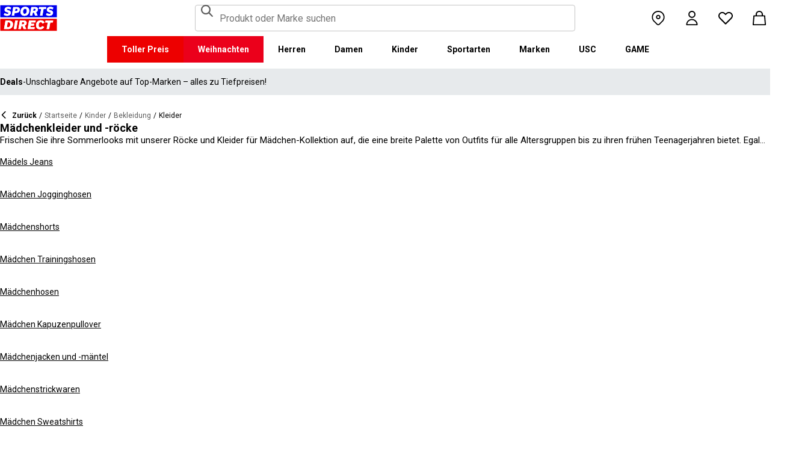

--- FILE ---
content_type: text/css; charset=utf-8
request_url: https://www.sportsdirect.at/_next/static/css/498f6e4bb5c9e106.css
body_size: 1943
content:
.StoreAccessibility_list__g6yU4,.StoreAccessibility_listitem__WEtAr,.StoreAccessibility_stack__G6ruE{display:flex;flex-direction:column}.StoreAccessibility_stack__G6ruE{margin-bottom:var(--spacing-4);row-gap:var(--spacing-4)}.StoreAccessibility_list__g6yU4{margin:0;padding:0;padding:var(--spacing-6);row-gap:var(--spacing-2);background-color:var(--grey-100);list-style:none}@media (min-width:768px){.StoreAccessibility_list__g6yU4{display:grid;grid-column-gap:var(--spacing-4);-moz-column-gap:var(--spacing-4);column-gap:var(--spacing-4);flex-direction:row;grid-template-columns:repeat(2,minmax(0,1fr))}}.StoreAccessibility_listitem__WEtAr{display:flex;align-items:center;flex-direction:row;gap:var(--spacing-2);list-style:disc}.StoreAccessibility_image__0TwXA{width:var(--spacing-8)}.StoreConcessions_list__od9CN,.StoreConcessions_listitem__SNWbt,.StoreConcessions_stack__I_QsV{display:flex;flex-direction:column}.StoreConcessions_stack__I_QsV{margin-bottom:var(--spacing-4);row-gap:var(--spacing-4)}.StoreConcessions_list__od9CN{display:flex;align-items:center;-moz-column-gap:var(--spacing-4);column-gap:var(--spacing-4);flex-direction:row;margin:0;padding:0;row-gap:var(--spacing-2);list-style:none}.StoreConcessions_listitem__SNWbt{width:var(--spacing-15)}.StoreContactDetails_stack__RAH6F{display:flex;flex-direction:column;margin-bottom:var(--spacing-12);row-gap:var(--spacing-4)}html:not([lang=en]) .StoreHeader_body1__n18Wu,html:not([lang=en]) .StoreHeader_body2__F1Oaj,html:not([lang=en]) .StoreHeader_caption__1_NGn,html:not([lang=en]) .StoreHeader_footnote__x0sNg,html:not([lang=en]) .StoreHeader_heading1__WscAo,html:not([lang=en]) .StoreHeader_heading2__B5XGr,html:not([lang=en]) .StoreHeader_input__ECDea,html:not([lang=en]) .StoreHeader_sash__MC0zj,html:not([lang=en]) .StoreHeader_subheading1__aQ9_w,html:not([lang=en]) .StoreHeader_subheading2__03oca{hyphens:auto}.StoreHeader_storeHeader__RFF7S{display:flex;flex-direction:column;gap:var(--spacing-5);margin-bottom:var(--spacing-12)}@media (min-width:768px){.StoreHeader_storeHeader__RFF7S{gap:var(--spacing-7)}}.StoreHeader_title__AFg_B{margin:0;font-family:var(--heading-font-stack-override,var(--heading-font-stack));font-size:var(--font-size,22px);font-weight:var(--font-weight,700);letter-spacing:0;line-height:24px}@media (min-width:768px){.StoreHeader_title__AFg_B{margin:0;font-family:var(--heading-font-stack-override,var(--heading-font-stack));font-size:var(--font-size,28px);font-weight:var(--font-weight,700);letter-spacing:0;line-height:30px}}.Breadcrumbs_root__Q2DvM.Breadcrumbs_root__Q2DvM{margin-block:var(--negative-spacing-1);margin-left:var(--negative-spacing-4);margin-right:var(--negative-spacing-4);overflow-y:auto;padding-block:var(--spacing-1);padding-left:var(--spacing-4);padding-right:var(--spacing-4);white-space:nowrap;-ms-overflow-style:none;scrollbar-width:none}.Breadcrumbs_root__Q2DvM.Breadcrumbs_root__Q2DvM .Breadcrumbs_backText__1_DV6{vertical-align:baseline}.Breadcrumbs_root__Q2DvM.Breadcrumbs_root__Q2DvM::-webkit-scrollbar{display:none}@media (min-width:768px){.Breadcrumbs_root__Q2DvM.Breadcrumbs_root__Q2DvM{margin-left:var(--negative-spacing-6);margin-right:var(--negative-spacing-6);padding-left:var(--spacing-6);padding-right:var(--spacing-6)}}@media (min-width:992px){.Breadcrumbs_root__Q2DvM.Breadcrumbs_root__Q2DvM{margin-left:var(--negative-spacing-12);margin-right:var(--negative-spacing-12);padding-left:var(--spacing-12);padding-right:var(--spacing-12)}}@media (min-width:1440px){.Breadcrumbs_root__Q2DvM.Breadcrumbs_root__Q2DvM{margin-left:var(--negative-spacing-24);margin-right:var(--negative-spacing-24);padding-left:var(--spacing-24);padding-right:var(--spacing-24)}}.Breadcrumbs_button___TSCg,a.Breadcrumbs_link__ioJ9e{display:inline-block;color:inherit;text-decoration:none}:is(.Breadcrumbs_button___TSCg,a.Breadcrumbs_link__ioJ9e):hover{color:var(--base-main)}:is(.Breadcrumbs_button___TSCg,a.Breadcrumbs_link__ioJ9e):focus-visible{outline:var(--focus-outline-main);outline-offset:1px}.Breadcrumbs_button___TSCg{padding:0;background:inherit;border:inherit;color:var(--common-black);cursor:pointer}a.Breadcrumbs_link__ioJ9e{color:var(--grey-500)}.Breadcrumbs_chevron__Gx_Tz{margin:0 var(--spacing-2) 2px 0;vertical-align:middle}.Breadcrumbs_divider__ejgVS{padding:0 var(--spacing-1)}.QuickLinks_root__NJyyk{max-width:100%}.QuickLinks_button__UI_qU.QuickLinks_isActive__wzQK2{border-color:var(--base-main);color:var(--base-main)}.sportsdirect .QuickLinks_button__UI_qU.QuickLinks_isActive__wzQK2{--font-weight:700;border-color:var(--common-black);color:var(--common-black)}.QuickLinks_button__UI_qU.QuickLinks_bold__yz3pn>span{font-weight:700}.QuickLinks_button__UI_qU.QuickLinks_badge__npnx_,.QuickLinks_button__UI_qU.QuickLinks_bigBrandLogo__FKa7Y,.QuickLinks_button__UI_qU.QuickLinks_clubBadge__9ElP4,.QuickLinks_button__UI_qU.QuickLinks_largeBadge__RJkt2,.QuickLinks_button__UI_qU.QuickLinks_mediumBrandLogo__IzXSm,.QuickLinks_button__UI_qU.QuickLinks_smallBrandLogo__w8Dak{padding:0}:is(.QuickLinks_button__UI_qU.QuickLinks_badge__npnx_,.QuickLinks_button__UI_qU.QuickLinks_largeBadge__RJkt2,.QuickLinks_button__UI_qU.QuickLinks_clubBadge__9ElP4,.QuickLinks_button__UI_qU.QuickLinks_bigBrandLogo__FKa7Y,.QuickLinks_button__UI_qU.QuickLinks_mediumBrandLogo__IzXSm,.QuickLinks_button__UI_qU.QuickLinks_smallBrandLogo__w8Dak) span{display:flex;align-items:center;flex-direction:column;justify-content:center;border-color:transparent}:is(.QuickLinks_button__UI_qU.QuickLinks_clubBadge__9ElP4,.QuickLinks_button__UI_qU.QuickLinks_bigBrandLogo__FKa7Y,.QuickLinks_button__UI_qU.QuickLinks_mediumBrandLogo__IzXSm,.QuickLinks_button__UI_qU.QuickLinks_smallBrandLogo__w8Dak)>span>span{display:flex;align-items:center;flex-direction:column;justify-content:center}.QuickLinks_button__UI_qU.QuickLinks_clubBadge__9ElP4>span>span{gap:var(--spacing-4)}.QuickLinks_image__NkRTS{width:var(--spacing-11);margin:calc(var(--negative-spacing-3) + 1px) 0 calc(var(--negative-spacing-3) + 1px) var(--negative-spacing-6);border-radius:var(--shape-border-radius) 0 0 var(--shape-border-radius);-o-object-fit:contain;object-fit:contain}.QuickLinks_image__NkRTS.QuickLinks_badge__npnx_{width:var(--spacing-25);margin:0;border-radius:0}.QuickLinks_image__NkRTS.QuickLinks_largeBadge__RJkt2{width:var(--spacing-35);margin:0;border-radius:0}.QuickLinks_image__NkRTS.QuickLinks_clubBadge__9ElP4{width:var(--spacing-23);margin:0;aspect-ratio:1}@media (min-width:768px){.QuickLinks_image__NkRTS.QuickLinks_clubBadge__9ElP4{width:124px}}.QuickLinks_image__NkRTS.QuickLinks_bigBrandLogo__FKa7Y{width:var(--spacing-40);height:var(--spacing-22);margin:0}.QuickLinks_image__NkRTS.QuickLinks_mediumBrandLogo__IzXSm{width:var(--spacing-33);height:var(--spacing-18);margin:0}.QuickLinks_image__NkRTS.QuickLinks_smallBrandLogo__w8Dak{width:var(--spacing-21);height:var(--spacing-14);margin:0}.QuickLinks_image__NkRTS.QuickLinks_roundedMask__G4Eh1{max-width:var(--spacing-18);height:auto;margin-bottom:var(--spacing-2);border-radius:50%;aspect-ratio:1;-o-object-fit:cover;object-fit:cover}.QuickLinks_arrow__6HUEz{--gutter:0px}.QuickLinks_stacked__uhYG_{display:grid;align-items:start;grid-gap:var(--spacing-4);gap:var(--spacing-4);grid-template-columns:repeat(4,minmax(0,1fr))}.QuickLinks_stacked__uhYG_ .QuickLinks_button__UI_qU{max-width:var(--spacing-35);margin-bottom:0}:is(.QuickLinks_stacked__uhYG_ .QuickLinks_largeBadge__RJkt2) img,:is(.QuickLinks_stacked__uhYG_ .QuickLinks_largeBadge__RJkt2) picture{width:100%}:is(.QuickLinks_stacked__uhYG_ .QuickLinks_largeBadge__RJkt2) img:not(.QuickLinks_roundedMask__G4Eh1),:is(.QuickLinks_stacked__uhYG_ .QuickLinks_largeBadge__RJkt2) picture:not(.QuickLinks_roundedOffImages__Uy_KS){aspect-ratio:3/2}.QuickLinks_stacked__uhYG_ .QuickLinks_text__TmwxA{padding-block:var(--spacing-2)}@media (max-width:767.95px){.QuickLinks_stacked__uhYG_ .QuickLinks_hiddenMobile__hHl6A{display:none}}@media (min-width:768px){.QuickLinks_stacked__uhYG_{grid-template-columns:repeat(5,minmax(0,1fr))}.QuickLinks_stacked__uhYG_ .QuickLinks_hiddenDesktop__lU3LD{display:none}}.QuickLinks_slides__GLcaz{margin-top:0}@media (min-width:768px){.QuickLinks_slides__GLcaz.QuickLinks_clubBadge__9ElP4{gap:124px}}.QuickLinks_roundedOffImages__Uy_KS{--font-size:12px}@media (max-width:767.95px){.QuickLinks_textWithImage__wKbz5{max-width:var(--spacing-18);overflow:hidden;text-overflow:ellipsis;white-space:nowrap}}.CollectionCarouselBlockContent_productCardContainer__4rzOR{width:100%;height:100%}.CollectionCarouselBlockContent_pageLinkMobile__MMYBM{width:-moz-max-content;width:max-content;margin:0 auto}.CollectionCarouselBlockContent_slides__bsbZq{--scrollbar-thickness:4px;--scrollbar-mask:1px solid transparent;-webkit-overflow-scrolling:touch}.CollectionCarouselBlockContent_slides__bsbZq::-webkit-scrollbar{width:var(--scrollbar-thickness);height:var(--scrollbar-thickness)}.CollectionCarouselBlockContent_slides__bsbZq:focus-visible::-webkit-scrollbar-thumb,.CollectionCarouselBlockContent_slides__bsbZq:hover::-webkit-scrollbar-thumb{background-clip:content-box}.CollectionCarouselBlockContent_slides__bsbZq:focus-visible::-webkit-scrollbar-thumb{outline:var(--focus-outline-main);outline-offset:1px}.CollectionCarouselBlockContent_slides__bsbZq:focus-visible{outline:0}.CollectionCarouselBlockContent_slides__bsbZq::-webkit-scrollbar-thumb{background-clip:content-box;background-color:var(--base-main);border-bottom:var(--scrollbar-mask);border-top:var(--scrollbar-mask)}.frasersplus-cobrand :is(.CollectionCarouselBlockContent_slides__bsbZq::-webkit-scrollbar-thumb){background-color:var(--fp-light-purple)}.CollectionCarouselBlockContent_slides__bsbZq::-webkit-scrollbar-track{margin:var(--scrollbar-margin);background-clip:content-box;background-color:var(--grey-300);border:var(--scrollbar-mask)}@supports (not (selector(::-webkit-scrollbar))){.CollectionCarouselBlockContent_slides__bsbZq{scrollbar-color:var(--base-main) var(--grey-300);scrollbar-width:thin}}@media (min-width:768px){.CollectionCarouselBlockContent_slides__bsbZq{padding-bottom:var(--spacing-8)}}@media (min-width:992px){.CollectionCarouselBlockContent_slides__bsbZq{padding-bottom:var(--spacing-8)}}.StoreLocationDetails_root__S3ijH{display:flex;align-items:flex-start;flex-direction:column;gap:var(--spacing-6)}@media (max-width:767.95px){.StoreLocationDetails_root__S3ijH{flex-direction:column-reverse;gap:var(--spacing-10)}}.StoreLocationDetails_link__zREBt{display:inline}.StoreOpeningHours_list__TtzXt,.StoreOpeningHours_stack__LmvV_{display:flex;flex-direction:column}.StoreOpeningHours_stack__LmvV_{margin-bottom:var(--spacing-5);row-gap:var(--spacing-6)}.StoreOpeningHours_list__TtzXt{align-items:flex-start;margin:0;padding:0;row-gap:var(--spacing-4);list-style:none}.StoreOpeningHours_highlight__cHeMz{margin:0 var(--negative-spacing-2);padding:var(--spacing-2);background-color:var(--base-main);color:var(--common-white)}.StoreOpeningHours_day__f6837{text-transform:capitalize}.StoreServices_list__xbi_q,.StoreServices_stack__MUuwA{display:flex;flex-direction:column}.StoreServices_stack__MUuwA{margin-bottom:var(--spacing-4);row-gap:var(--spacing-4)}.StoreServices_container__VrSDj{margin:0;padding:var(--spacing-6);background-color:var(--grey-100)}.StoreServices_list__xbi_q{margin:0;padding:0;padding-left:var(--spacing-4);row-gap:var(--spacing-2);-moz-columns:2;column-count:2}@media (min-width:768px){.StoreServices_list__xbi_q{display:grid;grid-column-gap:var(--spacing-4);-moz-column-gap:var(--spacing-4);column-gap:var(--spacing-4);grid-template-columns:repeat(2,minmax(0,1fr));padding-left:var(--spacing-6)}}.StoreDetailView_pageContainer__o2Iio{padding-block:var(--spacing-6)}@media (min-width:992px){.StoreDetailView_pageContainer__o2Iio{padding-bottom:var(--spacing-12);padding-top:var(--spacing-5)}}.StoreDetailView_spacing__ZKf8o{margin-bottom:var(--spacing-4)}

--- FILE ---
content_type: application/javascript
request_url: https://www.sportsdirect.at/DPDzEYy2wJnndXWB1oNXVMU4/3Y9u2V1EGuz7mS/dSdYAlNnRw/Rz8OB/xtlT1c
body_size: 164946
content:
(function(){if(typeof Array.prototype.entries!=='function'){Object.defineProperty(Array.prototype,'entries',{value:function(){var index=0;const array=this;return {next:function(){if(index<array.length){return {value:[index,array[index++]],done:false};}else{return {done:true};}},[Symbol.iterator]:function(){return this;}};},writable:true,configurable:true});}}());(function(){NH();E9g();function NH(){vl=Object['\x63\x72\x65\x61\x74\x65']({});if(typeof window!==[]+[][[]]){G3=window;}else if(typeof global!==[]+[][[]]){G3=global;}else{G3=this;}}lTg();var z9=function(T5){var bM=T5[0]-T5[1];var VT=T5[2]-T5[3];var nK=T5[4]-T5[5];var Y1=G3["Math"]["sqrt"](bM*bM+VT*VT+nK*nK);return G3["Math"]["floor"](Y1);};var g9=function(){return ["8T^\'&4 A%V7","3RG#)","j<9","C\x3f3","OG/NN).^\vO4$","&XG47_G*SU>1","E2","E,St%99^^\x07)$R35^.","Y0(K#-F6Q","(1>D","XV&UA+1","%P45\\","S):8|Y5:(","#E{90","3F)","/,I3","7D37","X#89","A&IN)7(XD",".+H%\x40","7/\x3fK$",".GQ0","P3GG$BN8","g(5\\M\x3f;|M;LE>3_K/8\x3f","C.(P","+L&D","\x07[;\x3f\x402Y\"XW51E","u5,J\"Z;",".-","3\\,5O\x40\v1YI,Ui\"85_o4\x002\x3f","x/A","\x40=\'dD\vNR8<","=-y/].\"Y","B50JN%^l#7","U","^.+N4[\x3f","N),(}I","5!W"," ;;Xc\"","-!","^%|l","$\x074!\x40D.58[!","9 EE5-C%b,+",":.NP4","B !9EE2","","C*DE< ","(])#OJ","YA(EV,UV-8","21\\","\\,5O\x40,YC0eU*29C","fD#69p:g)(G\"","3(S","=$.}","/*JP=","B","X#)(","-U=","J","-Q>4KC9","HM<IT>-","<5","f","#:1^Y#2;A",".1","9&_G\'TI#:/","^6\tN4\\",".K8^4<","19o3","=Kr","\"JY\x3f","","=/aX\'#R7^>","WA+1:^_5","X\x3f739V\x3fD","p~1c","|WJ}","\x3f[","X\bi\')8V3$B*6]4Q)CC2\x3fG","","!\'XN#","\x405-",".9]:","l","K","-[)\"F","9K\x07G\x3fN3Q","^A#\v-\x3fA%","<Y,","y(U7^>J4k=&XE1-V0WEq","Y)G$%CH5*RA!FN+1","U,ED>=*T\t","..J\"P\x3f.\\A.^L*\x40E.","7BK2;eW$EE>","","W\f>hNe)l:dnoJztqC\rH}ie\b","rPE:o","\x00aO412#J3C37","J=3N"," Tt%99^^w3>9M ","W,)IA0\x3fIN,","4+]/Fm\"RP.\x3fHV IGl;>WY%)$K8W\\\x3f\b*","B16","<[\x40\"5KC9\v[F(SE\x3f","--!E/\x00E31[k/.D\x4050L}","%C8Y%g$ DE0","-]9x\"$","V;[/UjgLE52NFs\x07t$1|BX/:mP9WU\x3fQ<A#[)\"N\x3f1EV(NN\x3ft\x3fYX\')(V%WX/*F$Qm(L(6NFT%:m\tK(8c","HJ;HM)>[","&U$+O\x40.Yc9dN8","53)","(%9","-$K2","*\"^a0;FG\'Sb58","2(.L;A\x3f",".K:E)[(","wL","<DF0","\rw<M+]9jKQ(1MK%K","9 ","E,St%99KD#=;+W3","3\x07w","bY5;#[1w\x40W","FK$Bt5$9B","HV;Kk)-",">-J","S6",":N)8me5X8-","OO\x3f 2PO","Z\'5","\vO42\x3fI7T\x3f","U,gp","\t(S(/J2k8)]V=.[G-","Dj","0PM","sb","Q=HR)9S,C\"\t\x3fE5^4W#Q=3CK2",">J4q!\"GA2*X`0iA!1",")R5","\x3f]Y#","\x3fE8X7$\ff","1*T^\n0$PX7-])W\f2^K,1XV","\x3f;BN","D\x3f*\x402p,3K","","AM6","2>P7t5<","2)\"w\"^4\rN\'","6/ M%^5","&IK)-8^\fD","\x40$A!\"","8H%V!2X","E()\x3fQ5X(","xA=2{N(^E>|(\\R\n\x40}M t57J#\x40`DE>2NFiwL93qx\nnAo`F\x3f"];};var WI=function(){var Ht;if(typeof G3["window"]["XMLHttpRequest"]!=='undefined'){Ht=new (G3["window"]["XMLHttpRequest"])();}else if(typeof G3["window"]["XDomainRequest"]!=='undefined'){Ht=new (G3["window"]["XDomainRequest"])();Ht["onload"]=function(){this["readyState"]=4;if(this["onreadystatechange"] instanceof G3["Function"])this["onreadystatechange"]();};}else{Ht=new (G3["window"]["ActiveXObject"])('Microsoft.XMLHTTP');}if(typeof Ht["withCredentials"]!=='undefined'){Ht["withCredentials"]=true;}return Ht;};var vt=function Km(hM,lI){'use strict';var EA=Km;switch(hM){case Cb:{mt.push(YC);var rB=G3[cQ()[TM(kA)](W6,wQ,Lz)][S5()[NY(XB)](t5,pI)]?B1:v5;var gK=G3[cQ()[TM(kA)](W6,wQ,PX)][cQ()[TM(zT)](l9,TC,wK)]?B1:v5;var cX=G3[cQ()[TM(kA)].call(null,W6,wQ,RT(RT(v5)))][cQ()[TM(sI)].call(null,Yq,Pt,RT([]))]?B1:v5;var SC=G3[cQ()[TM(kA)].call(null,W6,wQ,rt)][DA()[xQ(sK)](qT,v5,Cq,Jq)]?B1:v5;var Qh=G3[cQ()[TM(kA)].call(null,W6,wQ,qm)][HM()[mm(rK)](W1,WQ)]?M5[IC]:M5[xq];var hT=G3[cQ()[TM(kA)].apply(null,[W6,wQ,RT(B1)])][UX(typeof DA()[xQ(tm)],SQ([],[][[]]))?DA()[xQ(XK)].apply(null,[jY,sY,Mq,Qt]):DA()[xQ(LK)](dB,fq,rA,RT(RT({})))]?B1:vl[UX(typeof S5()[NY(N1)],SQ([],[][[]]))?S5()[NY(w5)](WM,R1):S5()[NY(Fq)].apply(null,[KA,Y6])]();var It=G3[cQ()[TM(kA)](W6,wQ,CM)][S5()[NY(xB)].call(null,Dm,I5)]?B1:vl[JT(typeof S5()[NY(xB)],SQ('',[][[]]))?S5()[NY(Fq)](KA,Y6):S5()[NY(w5)].call(null,Tt,kB)]();var S9=G3[cQ()[TM(kA)](W6,wQ,B1)][S5()[NY(MK)].call(null,lh,sB)]?B1:v5;var cA=G3[cQ()[TM(kA)].apply(null,[W6,wQ,TA])][cQ()[TM(wK)](Mh,OT,PX)]?B1:v5;var PT=G3[HM()[mm(HT)].apply(null,[zC,EC])][S5()[NY(X9)](JI,vM)].bind?B1:v5;var C9=G3[cQ()[TM(kA)](W6,wQ,kY)][UX(typeof S5()[NY(G1)],SQ([],[][[]]))?S5()[NY(w5)].apply(null,[YX,bm]):S5()[NY(E1)].apply(null,[Iv,N1])]?M5[IC]:vl[S5()[NY(Fq)].call(null,KA,Y6)]();var OC=G3[cQ()[TM(kA)](W6,wQ,vM)][S5()[NY(zM)].apply(null,[lY,wt])]?B1:v5;var wA;var FC;try{var xC=mt.length;var Oh=RT([]);wA=G3[cQ()[TM(kA)](W6,wQ,RT(RT(v5)))][At()[jt(s5)].apply(null,[kA,GM,YK,GB])]?B1:v5;}catch(lq){mt.splice(ZC(xC,B1),Infinity,YC);wA=vl[S5()[NY(Fq)](KA,Y6)]();}try{var BX=mt.length;var jK=RT(RT(WG));FC=G3[UX(typeof cQ()[TM(V6)],SQ([],[][[]]))?cQ()[TM(M9)](G5,kB,RT(RT([]))):cQ()[TM(kA)](W6,wQ,RT([]))][UX(typeof S5()[NY(rM)],SQ('',[][[]]))?S5()[NY(w5)](V9,sI):S5()[NY(rM)](VK,R5)]?M5[IC]:v5;}catch(U1){mt.splice(ZC(BX,B1),Infinity,YC);FC=v5;}var rq;return mt.pop(),rq=SQ(SQ(SQ(SQ(SQ(SQ(SQ(SQ(SQ(SQ(SQ(SQ(SQ(rB,VX(gK,B1)),VX(cX,M5[B1])),VX(SC,vM)),VX(Qh,qm)),VX(hT,lt)),VX(It,Rq)),VX(S9,w5)),VX(wA,M5[kI])),VX(FC,RA)),VX(cA,kA)),VX(PT,mM)),VX(C9,M9)),VX(OC,tq)),rq;}break;case Mf:{var mq=lI[WG];var YM=lI[ZO];mt.push(QI);if(ZX(YM,null)||EI(YM,mq[HM()[mm(v5)](vM,IY)]))YM=mq[HM()[mm(v5)](vM,IY)];for(var Em=v5,YB=new (G3[DA()[xQ(qm)].call(null,N1,q5,X1,xA)])(YM);CK(Em,YM);Em++)YB[Em]=mq[Em];var OY;return mt.pop(),OY=YB,OY;}break;case A7:{var O1=lI[WG];var Gq=lI[ZO];mt.push(W1);var gX=ZX(null,O1)?null:VC(cQ()[TM(DT)].call(null,qI,r5,gI),typeof G3[S5()[NY(b6)].call(null,jC,kY)])&&O1[G3[S5()[NY(b6)].apply(null,[jC,kY])][DX()[BC(Gt)].apply(null,[s5,ZM])]]||O1[l5()[pm(kA)](kA,HI,IC,cY,QT)];if(VC(null,gX)){var V1,p9,IM,mK,K5=[],FK=RT(vl[S5()[NY(Fq)].call(null,Bm,Y6)]()),f1=RT(B1);try{var NC=mt.length;var MA=RT([]);if(IM=(gX=gX.call(O1))[DX()[BC(LY)](jq,tT)],UX(v5,Gq)){if(JT(G3[HM()[mm(DT)].call(null,K6,Bm)](gX),gX)){MA=RT(RT({}));return;}FK=RT(B1);}else for(;RT(FK=(V1=IM.call(gX))[cQ()[TM(xA)](dh,Gt,vM)])&&(K5[S5()[NY(Rq)](WC,J5)](V1[cQ()[TM(Pt)](dY,Xh,RT(B1))]),JT(K5[HM()[mm(v5)].call(null,vM,vq)],Gq));FK=RT(M5[xq]));}catch(IK){f1=RT(v5),p9=IK;}finally{mt.splice(ZC(NC,B1),Infinity,W1);try{var Eh=mt.length;var O9=RT(ZO);if(RT(FK)&&VC(null,gX[dq()[cT(Rq)](NK,RT({}),tq,Rq,vM,gm)])&&(mK=gX[dq()[cT(Rq)].apply(null,[mY,RT(RT([])),tq,Rq,QM,gm])](),JT(G3[HM()[mm(DT)](K6,Bm)](mK),mK))){O9=RT(RT(ZO));return;}}finally{mt.splice(ZC(Eh,B1),Infinity,W1);if(O9){mt.pop();}if(f1)throw p9;}if(MA){mt.pop();}}var CX;return mt.pop(),CX=K5,CX;}mt.pop();}break;case Sk:{mt.push(TK);var BA={};var AM={};try{var zQ=mt.length;var fm=RT({});var vI=new (G3[JT(typeof S5()[NY(hK)],SQ([],[][[]]))?S5()[NY(jY)].call(null,IB,wQ):S5()[NY(w5)](UU,jq)])(v5,v5)[DA()[xQ(TC)].apply(null,[gJ,Gd,gA,TA])](At()[jt(bN)](lt,fq,fL,IC));var S8=vI[SR()[Y2(hU)](M9,kA,Zc,QN,wQ,Rq)](cQ()[TM(mx)](JS,gU,sY));var ws=vI[S5()[NY(LS)](QX,FL)](S8[cQ()[TM(QT)](UQ,mx,JN)]);var pN=vI[S5()[NY(LS)].call(null,QX,FL)](S8[dq()[cT(PX)](kI,rt,ms,cj,R5,Xd)]);BA=JV(bk,[Zs()[Ls(NV)].call(null,Rq,dR,Gx,gI,GU),ws,DA()[xQ(jq)].apply(null,[sK,RT(B1),Sh,tq]),pN]);var Qd=new (G3[S5()[NY(jY)](IB,wQ)])(v5,M5[xq])[DA()[xQ(TC)](gJ,RT({}),gA,RT(B1))](DA()[xQ(rK)](bJ,P0,Pq,OT));var b0=Qd[SR()[Y2(hU)].apply(null,[M9,Hj,Zc,QN,kI,SJ])](JT(typeof cQ()[TM(Ns)],SQ([],[][[]]))?cQ()[TM(mx)](JS,gU,RT(RT(B1))):cQ()[TM(M9)].apply(null,[QU,nj,QJ]));var Md=Qd[S5()[NY(LS)](QX,FL)](b0[JT(typeof cQ()[TM(Ax)],SQ('',[][[]]))?cQ()[TM(QT)](UQ,mx,PX):cQ()[TM(M9)].call(null,NJ,vS,Fq)]);var wc=Qd[S5()[NY(LS)](QX,FL)](b0[JT(typeof dq()[cT(cj)],SQ(S5()[NY(vM)].apply(null,[q3,RN]),[][[]]))?dq()[cT(PX)].apply(null,[Pt,RT(RT(v5)),ms,cj,SJ,Xd]):dq()[cT(M9)](RT(RT(v5)),RT([]),NZ,Xc,vM,V0)]);AM=JV(bk,[HM()[mm(LS)](TC,OI),Md,S5()[NY(GS)](pY,OZ),wc]);}finally{mt.splice(ZC(zQ,B1),Infinity,TK);var Vs;return Vs=JV(bk,[DA()[xQ(ms)](b6,v5,YX,wJ),BA[Zs()[Ls(NV)](Rq,px,Gx,M9,GU)]||null,D0()[AN(PX)](Zc,mM,NV,B1),BA[DA()[xQ(jq)](sK,RT(RT([])),Sh,kI)]||null,S5()[NY(HZ)](JC,vU),AM[HM()[mm(LS)](TC,OI)]||null,DA()[xQ(pI)].apply(null,[sR,hK,P9,RT([])]),AM[S5()[NY(GS)].apply(null,[pY,OZ])]||null]),mt.pop(),Vs;}mt.pop();}break;case sF:{var Yw=lI[WG];mt.push(Ss);if(G3[DA()[xQ(qm)](N1,mM,XC,RT(v5))][S5()[NY(OZ)](zX,nx)](Yw)){var SL;return mt.pop(),SL=Yw,SL;}mt.pop();}break;case MH:{var wU=lI[WG];mt.push(rS);var QS=wU[DX()[BC(HT)](wQ,kd)](function(fR){return Km.apply(this,[xg,arguments]);});var qN;return qN=QS[dq()[cT(XK)](RT(RT([])),RT(RT(B1)),RR,qm,QJ,qw)](cQ()[TM(BZ)].apply(null,[DK,F8,QM])),mt.pop(),qN;}break;case cG:{mt.push(wR);throw new (G3[DA()[xQ(DT)].apply(null,[G1,M9,HU,HI])])(S5()[NY(Zx)](AK,Gx));}break;case tH:{var ZS=lI[WG];mt.push(fU);var Bd=S5()[NY(vM)](dS,RN);var HN=HM()[mm(rM)](rM,Wq);var Sx=v5;var mV=ZS[HM()[mm(kw)](kR,Z8)]();while(CK(Sx,mV[JT(typeof HM()[mm(kS)],SQ('',[][[]]))?HM()[mm(v5)](vM,l8):HM()[mm(lt)].apply(null,[F4,Ms])])){if(nZ(HN[S5()[NY(UL)](nU,NV)](mV[S5()[NY(qm)](hl,QJ)](Sx)),M5[xq])||nZ(HN[UX(typeof S5()[NY(hL)],SQ([],[][[]]))?S5()[NY(w5)](Hj,bN):S5()[NY(UL)].apply(null,[nU,NV])](mV[S5()[NY(qm)](hl,QJ)](SQ(Sx,B1))),v5)){Bd+=B1;}else{Bd+=v5;}Sx=SQ(Sx,XK);}var xS;return mt.pop(),xS=Bd,xS;}break;case Sf:{mt.push(VJ);G3[DA()[xQ(I5)](LY,GM,Xd,kA)](function(){return Km.apply(this,[gz,arguments]);},Z8);mt.pop();}break;case E3:{var w2=lI[WG];mt.push(cJ);if(UX([D0()[AN(IC)](WL,lt,cY,Y6),l5()[pm(xA)](X9,QU,gI,Mw,v5),dq()[cT(fq)].apply(null,[vZ,PX,A4,Rq,vZ,EV])][S5()[NY(UL)].call(null,EB,NV)](w2[DX()[BC(Qt)](Fq,SS)][UX(typeof DA()[xQ(s5)],SQ('',[][[]]))?DA()[xQ(XK)](J8,MV,SN,Fq):DA()[xQ(MV)](PX,QT,ft,s5)]),kV(B1))){mt.pop();return;}G3[UX(typeof DA()[xQ(mx)],'undefined')?DA()[xQ(XK)](W1,Ed,vL,xq):DA()[xQ(I5)](LY,QM,ZB,RT([]))](function(){var BR=RT(RT(WG));mt.push(DN);try{var XV=mt.length;var FJ=RT({});if(RT(BR)&&w2[DX()[BC(Qt)](Fq,VU)]&&(w2[DX()[BC(Qt)](Fq,VU)][DA()[xQ(LS)].apply(null,[Hj,RT([]),TT,dR])](DX()[BC(N1)](c0,m5))||w2[DX()[BC(Qt)].apply(null,[Fq,VU])][DA()[xQ(LS)](Hj,v5,TT,M9)](cQ()[TM(pI)](O6,TJ,H0)))){BR=RT(RT([]));}}catch(M2){mt.splice(ZC(XV,B1),Infinity,DN);w2[DX()[BC(Qt)](Fq,VU)][JT(typeof dq()[cT(vM)],SQ(JT(typeof S5()[NY(w5)],SQ([],[][[]]))?S5()[NY(vM)](Vl,RN):S5()[NY(w5)](r5,RR),[][[]]))?dq()[cT(Y6)](lt,bN,TC,tq,b6,hY):dq()[cT(M9)].apply(null,[RT(v5),BZ,xj,ms,FL,dU])](new (G3[JT(typeof cQ()[TM(MR)],SQ('',[][[]]))?cQ()[TM(OZ)](MY,rd,RT(RT(v5))):cQ()[TM(M9)].apply(null,[VS,CM,hK])])(dq()[cT(QJ)].call(null,gI,RT(RT({})),IC,w5,GM,I6),JV(bk,[JT(typeof cQ()[TM(QM)],SQ([],[][[]]))?cQ()[TM(A2)](w6,P0,Gt):cQ()[TM(M9)](Vj,x4,Gt),RT(RT(ZO)),DX()[BC(kS)].apply(null,[dB,BM]),RT([]),S5()[NY(K6)](RQ,bJ),RT(WG)])));}if(RT(BR)&&UX(w2[JT(typeof DA()[xQ(dR)],SQ('',[][[]]))?DA()[xQ(c0)](Uc,px,kM,HI):DA()[xQ(XK)](NU,mx,t5,v5)],UX(typeof S5()[NY(N0)],'undefined')?S5()[NY(w5)](G2,xN):S5()[NY(rR)].call(null,L6,dB))){BR=RT(RT(ZO));}if(BR){w2[UX(typeof DX()[BC(zN)],SQ([],[][[]]))?DX()[BC(RA)].call(null,z8,RR):DX()[BC(Qt)].call(null,Fq,VU)][dq()[cT(Y6)].call(null,TA,MV,TC,tq,IC,hY)](new (G3[cQ()[TM(OZ)](MY,rd,Uc)])(HM()[mm(bL)](MV,NM),JV(bk,[cQ()[TM(A2)].call(null,w6,P0,B1),RT(RT({})),DX()[BC(kS)](dB,BM),RT(RT(WG)),S5()[NY(K6)].apply(null,[RQ,bJ]),RT(RT({}))])));}mt.pop();},v5);mt.pop();}break;case xg:{var fR=lI[WG];var Pw;mt.push(N2);return Pw=G3[HM()[mm(DT)](K6,jj)][JT(typeof S5()[NY(GM)],SQ([],[][[]]))?S5()[NY(QM)](OI,Qt):S5()[NY(w5)].apply(null,[Nj,g4])](fR)[DX()[BC(HT)](wQ,hR)](function(EL){return fR[EL];})[v5],mt.pop(),Pw;}break;case ql:{mt.push(ES);G3[S5()[NY(mM)](HX,FS)][S5()[NY(XB)].call(null,z6,pI)](S5()[NY(PR)](TQ,Ad),function(w2){return Km.apply(this,[E3,arguments]);});mt.pop();}break;case hb:{mt.push(dN);var ZZ;var Cx;var Y4;for(ZZ=M5[xq];CK(ZZ,lI[JT(typeof HM()[mm(sK)],SQ([],[][[]]))?HM()[mm(v5)].call(null,vM,MM):HM()[mm(lt)](rs,Gc)]);ZZ+=B1){Y4=lI[ZZ];}Cx=Y4[JT(typeof cQ()[TM(bs)],SQ([],[][[]]))?cQ()[TM(sK)](RC,zT,RT([])):cQ()[TM(M9)](FU,s8,hU)]();if(G3[cQ()[TM(kA)](Ah,wQ,M9)].bmak[cQ()[TM(Fx)].call(null,pA,w5,RT({}))][Cx]){G3[cQ()[TM(kA)](Ah,wQ,RT(RT({})))].bmak[cQ()[TM(Fx)].apply(null,[pA,w5,kS])][Cx].apply(G3[JT(typeof cQ()[TM(XB)],SQ('',[][[]]))?cQ()[TM(kA)].apply(null,[Ah,wQ,O2]):cQ()[TM(M9)](LN,hK,RT(B1))].bmak[cQ()[TM(Fx)](pA,w5,zJ)],Y4);}mt.pop();}break;case gz:{var D8=M5[BZ];mt.push(LR);var BJ=S5()[NY(vM)](l2,RN);for(var V4=vl[S5()[NY(Fq)](PV,Y6)]();CK(V4,D8);V4++){BJ+=cQ()[TM(FL)](n2,JL,NK);D8++;}mt.pop();}break;case qF:{mt.push(ZV);try{var rN=mt.length;var Dw=RT(RT(WG));var UR=SQ(SQ(SQ(SQ(SQ(SQ(SQ(SQ(SQ(SQ(SQ(SQ(SQ(SQ(SQ(SQ(SQ(SQ(SQ(SQ(SQ(SQ(SQ(SQ(G3[HM()[mm(Qt)].apply(null,[FS,OI])](G3[l5()[pm(Ad)].apply(null,[RA,kI,RT(v5),IR,YJ])][UX(typeof cQ()[TM(FL)],'undefined')?cQ()[TM(M9)].call(null,sY,qV,RT(v5)):cQ()[TM(bs)](N6,LY,RT({}))]),VX(G3[JT(typeof HM()[mm(GS)],'undefined')?HM()[mm(Qt)](FS,OI):HM()[mm(lt)](T4,Zx)](G3[l5()[pm(Ad)](RA,Ad,WZ,IR,YJ)][Zs()[Ls(OT)](Pt,IC,tm,Ad,K4)]),vl[S5()[NY(mx)](t8,w5)]())),VX(G3[HM()[mm(Qt)](FS,OI)](G3[l5()[pm(Ad)](RA,Gt,RT(RT(B1)),IR,YJ)][DX()[BC(wt)].apply(null,[Ed,f4])]),M5[B1])),VX(G3[HM()[mm(Qt)].apply(null,[FS,OI])](G3[l5()[pm(Ad)].call(null,RA,H0,RA,IR,YJ)][JT(typeof DX()[BC(Y6)],SQ('',[][[]]))?DX()[BC(gI)](kA,QQ):DX()[BC(RA)].call(null,Fc,rS)]),vM)),VX(G3[HM()[mm(Qt)](FS,OI)](G3[JT(typeof HM()[mm(PX)],'undefined')?HM()[mm(kA)](Xh,KS):HM()[mm(lt)].call(null,B1,PV)][DX()[BC(FS)](xq,MX)]),M5[mM])),VX(G3[HM()[mm(Qt)](FS,OI)](G3[l5()[pm(Ad)](RA,lx,RT(v5),IR,YJ)][cQ()[TM(RV)](X0,lS,PL)]),lt)),VX(G3[HM()[mm(Qt)](FS,OI)](G3[l5()[pm(Ad)](RA,S0,Uc,IR,YJ)][DX()[BC(zT)](OZ,Hp)]),M5[Ed])),VX(G3[HM()[mm(Qt)](FS,OI)](G3[l5()[pm(Ad)].apply(null,[RA,QU,vZ,IR,YJ])][DA()[xQ(S0)](x2,Jq,mZ,Hj)]),w5)),VX(G3[HM()[mm(Qt)](FS,OI)](G3[l5()[pm(Ad)].call(null,RA,kI,B1,IR,YJ)][DA()[xQ(bR)](kS,QM,Tt,Ds)]),X9)),VX(G3[HM()[mm(Qt)](FS,OI)](G3[UX(typeof l5()[pm(Rq)],SQ([],[][[]]))?l5()[pm(B1)].call(null,sK,LY,DT,lZ,N4):l5()[pm(Ad)](RA,tm,wJ,IR,YJ)][Zs()[Ls(s5)].apply(null,[RA,P0,US,RT({}),NU])]),RA)),VX(G3[UX(typeof HM()[mm(HT)],SQ('',[][[]]))?HM()[mm(lt)](GU,Ts):HM()[mm(Qt)](FS,OI)](G3[l5()[pm(Ad)](RA,Lz,OT,IR,YJ)][HM()[mm(kU)].apply(null,[xA,KN])]),M5[fq])),VX(G3[HM()[mm(Qt)].apply(null,[FS,OI])](G3[l5()[pm(Ad)].call(null,RA,q5,qm,IR,YJ)][S5()[NY(V6)](C5,kN)]),M5[bR])),VX(G3[HM()[mm(Qt)](FS,OI)](G3[l5()[pm(Ad)](RA,wJ,LY,IR,YJ)][S5()[NY(Gj)](BV,kI)]),M9)),VX(G3[UX(typeof HM()[mm(ms)],SQ([],[][[]]))?HM()[mm(lt)](QJ,J4):HM()[mm(Qt)].call(null,FS,OI)](G3[UX(typeof l5()[pm(IC)],SQ([],[][[]]))?l5()[pm(B1)](xA,NV,mY,U8,wQ):l5()[pm(Ad)].call(null,RA,qT,mY,IR,YJ)][DA()[xQ(KV)](MN,Y6,Oz,xA)]),tq)),VX(G3[HM()[mm(Qt)](FS,OI)](G3[l5()[pm(Ad)].apply(null,[RA,cj,RT(RT(v5)),IR,YJ])][D0()[AN(HI)].apply(null,[bm,mM,N0,Hj])]),DT)),VX(G3[HM()[mm(Qt)].call(null,FS,OI)](G3[UX(typeof l5()[pm(NV)],SQ(S5()[NY(vM)](XS,RN),[][[]]))?l5()[pm(B1)].apply(null,[tR,Uc,hK,OS,JR]):l5()[pm(Ad)](RA,SJ,N1,IR,YJ)][cQ()[TM(rw)].apply(null,[RU,RA,Ds])]),M5[H0])),VX(G3[JT(typeof HM()[mm(Gx)],SQ([],[][[]]))?HM()[mm(Qt)].call(null,FS,OI):HM()[mm(lt)](ps,Nc)](G3[UX(typeof l5()[pm(Uc)],SQ([],[][[]]))?l5()[pm(B1)].call(null,tU,QJ,XN,C2,gN):l5()[pm(Ad)].apply(null,[RA,O2,wQ,IR,YJ])][JT(typeof cQ()[TM(Ds)],SQ('',[][[]]))?cQ()[TM(r5)](Aq,NV,kY):cQ()[TM(M9)](AS,zw,gI)]),M5[PX])),VX(G3[HM()[mm(Qt)].apply(null,[FS,OI])](G3[l5()[pm(Ad)](RA,Pt,N1,IR,YJ)][S5()[NY(kN)].apply(null,[Z6,XN])]),Ad)),VX(G3[HM()[mm(Qt)](FS,OI)](G3[l5()[pm(Ad)](RA,Gt,mM,IR,YJ)][DA()[xQ(Fx)](Rq,SJ,NT,DT)]),IC)),VX(G3[HM()[mm(Qt)](FS,OI)](G3[l5()[pm(Ad)].call(null,RA,gI,bL,IR,YJ)][JT(typeof cQ()[TM(KV)],SQ('',[][[]]))?cQ()[TM(Ed)].call(null,jM,XN,HI):cQ()[TM(M9)](pR,lL,RT(v5))]),Fq)),VX(G3[JT(typeof HM()[mm(Jq)],'undefined')?HM()[mm(Qt)](FS,OI):HM()[mm(lt)](rV,KS)](G3[l5()[pm(Ad)](RA,O2,M9,IR,YJ)][DX()[BC(sI)](xB,FX)]),PX)),VX(G3[UX(typeof HM()[mm(kR)],SQ([],[][[]]))?HM()[mm(lt)](jx,jS):HM()[mm(Qt)](FS,OI)](G3[JT(typeof l5()[pm(xA)],'undefined')?l5()[pm(Ad)](RA,UL,lt,IR,YJ):l5()[pm(B1)](Es,XN,q4,Lm,cJ)][UX(typeof S5()[NY(WZ)],'undefined')?S5()[NY(w5)].apply(null,[vS,vR]):S5()[NY(cY)](pK,sS)]),xq)),VX(G3[JT(typeof HM()[mm(kU)],SQ('',[][[]]))?HM()[mm(Qt)](FS,OI):HM()[mm(lt)](U2,FV)](G3[l5()[pm(Ad)](RA,UL,UL,IR,YJ)][DA()[xQ(Mx)](zC,TA,qB,RT(v5))]),hU)),VX(G3[HM()[mm(Qt)].call(null,FS,OI)](G3[DA()[xQ(xq)](IC,Fq,QV,qT)][HM()[mm(X9)](rt,W2)]),cj)),VX(G3[UX(typeof HM()[mm(XK)],SQ([],[][[]]))?HM()[mm(lt)].apply(null,[DJ,YL]):HM()[mm(Qt)](FS,OI)](G3[HM()[mm(kA)].apply(null,[Xh,KS])][JT(typeof Zs()[Ls(IC)],'undefined')?Zs()[Ls(Rd)](lt,bL,Q4,N0,NJ):Zs()[Ls(tq)](hV,w5,Gw,rt,EN)]),bN));var MU;return mt.pop(),MU=UR,MU;}catch(kx){mt.splice(ZC(rN,B1),Infinity,ZV);var BN;return mt.pop(),BN=v5,BN;}mt.pop();}break;}};var AV=function(l0){return +l0;};var KJ=function(){return D4.apply(this,[nv,arguments]);};var kV=function(cZ){return -cZ;};var tx=function(Qc,p0){return Qc in p0;};var xx=function L0(xd,nV){var WJ=L0;var U4=ER(new Number(sF),nS);var hw=U4;U4.set(xd);for(xd;hw+xd!=kp;xd){switch(hw+xd){case zO:{var T8;return mt.pop(),T8=FZ,T8;}break;case sF:{var Cw=JT(typeof G3[cQ()[TM(kA)].call(null,VQ,wQ,sB)][S5()[NY(RL)](Et,PL)],cQ()[TM(DT)](XQ,r5,Ns))||JT(typeof G3[S5()[NY(mM)].apply(null,[Kz,FS])][S5()[NY(RL)].call(null,Et,PL)],JT(typeof cQ()[TM(hU)],SQ([],[][[]]))?cQ()[TM(DT)].call(null,XQ,r5,hU):cQ()[TM(M9)](VV,cL,fq))?UX(typeof DX()[BC(QM)],SQ([],[][[]]))?DX()[BC(RA)](J5,dZ):DX()[BC(vM)].call(null,TC,JI):DX()[BC(v5)](QT,kT);var dd=VC(G3[cQ()[TM(kA)].call(null,VQ,wQ,Hj)][S5()[NY(mM)].apply(null,[Kz,FS])][S5()[NY(Gx)].apply(null,[gL,Hj])][S5()[NY(gI)](WB,TA)](HM()[mm(TJ)].apply(null,[sS,KK])),null)?DX()[BC(vM)].call(null,TC,JI):DX()[BC(v5)].apply(null,[QT,kT]);var Ox=VC(G3[cQ()[TM(kA)].apply(null,[VQ,wQ,Ad])][UX(typeof S5()[NY(X9)],SQ('',[][[]]))?S5()[NY(w5)].apply(null,[O0,sJ]):S5()[NY(mM)](Kz,FS)][S5()[NY(Gx)].call(null,gL,Hj)][S5()[NY(gI)].call(null,WB,TA)](cQ()[TM(Gx)].call(null,gT,Lz,B1)),null)?UX(typeof DX()[BC(Fx)],SQ('',[][[]]))?DX()[BC(RA)](qS,ps):DX()[BC(vM)](TC,JI):DX()[BC(v5)](QT,kT);var B8=[OR,Ic,j8,mU,Cw,dd,Ox];xd+=lp;}break;case mE:{var rj=nV[WG];xd+=Lp;mt.push(kA);var GJ=JV(bk,[DX()[BC(s5)](vU,zS),rj[v5]]);tx(B1,rj)&&(GJ[HM()[mm(QU)].apply(null,[kN,fS])]=rj[B1]),tx(M5[B1],rj)&&(GJ[DX()[BC(Rd)](LY,TU)]=rj[XK],GJ[UX(typeof S5()[NY(hU)],'undefined')?S5()[NY(w5)].apply(null,[LZ,vq]):S5()[NY(TA)](kR,V6)]=rj[vM]),this[DX()[BC(GM)](XN,Cj)][S5()[NY(Rq)](Hs,J5)](GJ);mt.pop();}break;case SF:{var mJ=B8[dq()[cT(XK)](RT(RT(v5)),kI,RR,qm,JN,nL)](cQ()[TM(BZ)].apply(null,[Bq,F8,Rd]));var cs;return mt.pop(),cs=mJ,cs;}break;case zf:{xd+=Dl;var C0=nV[WG];mt.push(z8);var RZ=C0[HM()[mm(N0)](R5,FI)]||{};RZ[DX()[BC(HI)](K6,Q9)]=dq()[cT(lt)].apply(null,[SJ,JN,Mx,Rq,v5,Kw]),delete RZ[S5()[NY(42)].call(null,1445,162)],C0[HM()[mm(N0)](R5,FI)]=RZ;mt.pop();}break;case Og:{xd-=Rv;var AU=nV[WG];var gj=nV[ZO];var bj=nV[E3];mt.push(qS);G3[HM()[mm(DT)].call(null,K6,pB)][DX()[BC(X9)](qm,zt)](AU,gj,JV(bk,[cQ()[TM(Pt)].apply(null,[gw,Xh,MV]),bj,S5()[NY(Pt)](YZ,F8),RT(v5),UX(typeof DA()[xQ(HZ)],SQ('',[][[]]))?DA()[xQ(XK)](HS,B1,pV,mY):DA()[xQ(b6)](sY,Ds,AK,RT({})),RT(v5),DA()[xQ(Pt)].apply(null,[Ax,hU,KC,DT]),RT(vl[S5()[NY(Fq)](pB,Y6)]())]));var nR;return mt.pop(),nR=AU[gj],nR;}break;case UD:{var sN=nV[WG];xd+=pb;mt.push(BV);var WV=JV(bk,[DX()[BC(s5)](vU,xI),sN[v5]]);tx(B1,sN)&&(WV[HM()[mm(QU)].call(null,kN,ST)]=sN[B1]),tx(M5[B1],sN)&&(WV[JT(typeof DX()[BC(Zx)],SQ('',[][[]]))?DX()[BC(Rd)](LY,QA):DX()[BC(RA)].call(null,s2,n4)]=sN[XK],WV[S5()[NY(TA)](ML,V6)]=sN[vM]),this[DX()[BC(GM)](XN,h9)][JT(typeof S5()[NY(mY)],SQ('',[][[]]))?S5()[NY(Rq)](DY,J5):S5()[NY(w5)](YC,PN)](WV);mt.pop();}break;case hg:{xd+=df;if(JT(MS,undefined)&&JT(MS,null)&&EI(MS[UX(typeof HM()[mm(kN)],SQ('',[][[]]))?HM()[mm(lt)].call(null,Ax,wj):HM()[mm(v5)](vM,ld)],v5)){try{var fN=mt.length;var T2=RT(RT(WG));var IZ=G3[S5()[NY(JN)](ft,K6)](MS)[S5()[NY(hU)](Kt,XB)](cQ()[TM(JL)].apply(null,[Fs,xB,s5]));if(EI(IZ[HM()[mm(v5)].apply(null,[vM,ld])],lt)){FZ=G3[UX(typeof HM()[mm(lx)],SQ('',[][[]]))?HM()[mm(lt)](MK,p8):HM()[mm(X9)](rt,AJ)](IZ[lt],M5[fq]);}}catch(LL){mt.splice(ZC(fN,B1),Infinity,Wx);}}}break;case gl:{xd+=Kr;var Q8=nV[WG];mt.push(Ac);var SV=Q8[HM()[mm(N0)].call(null,R5,Tx)]||{};SV[DX()[BC(HI)](K6,RU)]=dq()[cT(lt)](RT(RT(B1)),Qt,Mx,Rq,kS,s8),delete SV[JT(typeof S5()[NY(10)],SQ([],[][[]]))?S5()[NY(42)](1133,162):S5()[NY(7)].apply(null,[815,602])],Q8[HM()[mm(N0)].apply(null,[R5,Tx])]=SV;mt.pop();}break;case Jr:{mt.push(K0);xd-=Yr;var OR=G3[cQ()[TM(kA)](VQ,wQ,X9)][SR()[Y2(GM)](Y6,NV,bU,UL,RA,hU)]||G3[S5()[NY(mM)].apply(null,[Kz,FS])][SR()[Y2(GM)](Y6,vM,bU,UL,HI,RT(RT(B1)))]?DX()[BC(vM)](TC,JI):DX()[BC(v5)](QT,kT);var Ic=VC(G3[JT(typeof cQ()[TM(MR)],SQ('',[][[]]))?cQ()[TM(kA)].apply(null,[VQ,wQ,LS]):cQ()[TM(M9)].apply(null,[F0,R5,QJ])][S5()[NY(mM)](Kz,FS)][JT(typeof S5()[NY(tq)],SQ('',[][[]]))?S5()[NY(Gx)].apply(null,[gL,Hj]):S5()[NY(w5)](rt,dR)][JT(typeof S5()[NY(RN)],SQ([],[][[]]))?S5()[NY(gI)](WB,TA):S5()[NY(w5)](dV,nN)](DX()[BC(wQ)](kY,Vq)),null)?UX(typeof DX()[BC(RA)],SQ([],[][[]]))?DX()[BC(RA)].apply(null,[X8,fs]):DX()[BC(vM)](TC,JI):DX()[BC(v5)].call(null,QT,kT);var j8=VC(typeof G3[l5()[pm(Ad)].call(null,RA,mx,RT(RT(v5)),S2,YJ)][DX()[BC(wQ)].call(null,kY,Vq)],cQ()[TM(DT)].call(null,XQ,r5,NK))&&G3[l5()[pm(Ad)].call(null,RA,wQ,P0,S2,YJ)][DX()[BC(wQ)].call(null,kY,Vq)]?JT(typeof DX()[BC(zT)],SQ('',[][[]]))?DX()[BC(vM)](TC,JI):DX()[BC(RA)](jc,fq):DX()[BC(v5)].apply(null,[QT,kT]);var mU=VC(typeof G3[JT(typeof cQ()[TM(V6)],SQ([],[][[]]))?cQ()[TM(kA)].apply(null,[VQ,wQ,s5]):cQ()[TM(M9)].apply(null,[Qt,lw,Pt])][DX()[BC(wQ)](kY,Vq)],cQ()[TM(DT)](XQ,r5,GM))?DX()[BC(vM)].apply(null,[TC,JI]):JT(typeof DX()[BC(PX)],'undefined')?DX()[BC(v5)](QT,kT):DX()[BC(RA)](HZ,kJ);}break;case Of:{xd-=HD;var rL;mt.push(s2);return rL=[G3[JT(typeof l5()[pm(QJ)],'undefined')?l5()[pm(Ad)](RA,qm,mY,Jx,YJ):l5()[pm(B1)].apply(null,[WN,wK,RT(RT([])),Ix,Dc])][HM()[mm(sK)](lS,w0)]?G3[l5()[pm(Ad)].apply(null,[RA,H0,RT(v5),Jx,YJ])][HM()[mm(sK)](lS,w0)]:JT(typeof DX()[BC(QN)],SQ('',[][[]]))?DX()[BC(hx)].call(null,cN,xU):DX()[BC(RA)].call(null,qV,dc),G3[l5()[pm(Ad)](RA,N0,IC,Jx,YJ)][DA()[xQ(VN)].call(null,wt,tm,EV,SJ)]?G3[l5()[pm(Ad)](RA,WZ,GM,Jx,YJ)][DA()[xQ(VN)](wt,RT(B1),EV,RT(v5))]:DX()[BC(hx)].call(null,cN,xU),G3[l5()[pm(Ad)](RA,OT,RT([]),Jx,YJ)][Zs()[Ls(Uc)].call(null,w5,OT,m4,N1,YK)]?G3[l5()[pm(Ad)].call(null,RA,LS,RT(RT([])),Jx,YJ)][Zs()[Ls(Uc)](w5,bN,m4,RT(v5),YK)]:DX()[BC(hx)].call(null,cN,xU),VC(typeof G3[l5()[pm(Ad)](RA,LY,wQ,Jx,YJ)][HM()[mm(lx)](sI,H9)],cQ()[TM(DT)](lZ,r5,CM))?G3[l5()[pm(Ad)](RA,QU,RT(B1),Jx,YJ)][HM()[mm(lx)](sI,H9)][HM()[mm(v5)](vM,Vj)]:kV(B1)],mt.pop(),rL;}break;case hp:{var MS=nV[WG];xd-=WD;var FZ;mt.push(Wx);}break;case U3:{xd+=E;return String(...nV);}break;case ED:{xd+=zl;return parseInt(...nV);}break;case vE:{var gx=nV[WG];var YU=v5;for(var ON=v5;CK(ON,gx.length);++ON){var zZ=sV(gx,ON);if(CK(zZ,Zz)||EI(zZ,n7))YU=SQ(YU,B1);}return YU;}break;case Lb:{var hZ=nV[WG];var FR=v5;for(var nm=v5;CK(nm,hZ.length);++nm){var IL=sV(hZ,nm);if(CK(IL,Zz)||EI(IL,n7))FR=SQ(FR,B1);}return FR;}break;}}};var Rj=function(Xx){if(Xx===undefined||Xx==null){return 0;}var Nd=Xx["toLowerCase"]()["replace"](/[^0-9]+/gi,'');return Nd["length"];};var JV=function q8(ZU,gs){var Bs=q8;for(ZU;ZU!=Xb;ZU){switch(ZU){case cp:{R8(rl,[zV()]);D4(PG,[]);R8(XH,[]);ZU=Af;TV(ZO,[zV()]);R8(pG,[]);R8(zf,[]);R8(QG,[zV()]);c4=R8(Tv,[]);}break;case Gf:{ZU=jE;for(var hJ=B1;CK(hJ,gs[HM()[mm(v5)].apply(null,[vM,k2])]);hJ++){var KL=gs[hJ];if(JT(KL,null)&&JT(KL,undefined)){for(var vc in KL){if(G3[HM()[mm(DT)](K6,Yd)][JT(typeof S5()[NY(vM)],SQ([],[][[]]))?S5()[NY(X9)].apply(null,[tY,vM]):S5()[NY(w5)].apply(null,[vJ,YN])][JT(typeof l5()[pm(XK)],SQ([],[][[]]))?l5()[pm(XK)](DT,FL,RT(v5),bx,Xh):l5()[pm(B1)](bJ,bN,RT([]),qL,Z0)].call(KL,vc)){Wd[vc]=KL[vc];}}}}}break;case PE:{Iw();TS=JJ();qs();NR=HJ();D4.call(this,Oz,[F2()]);CL();ZU=Zg;R8.call(this,Mf,[F2()]);}break;case Ql:{P8=function(R4,Bx,GN){return D4.apply(this,[zf,arguments]);};ss=function(){return D4.apply(this,[ZO,arguments]);};sL=function(){return D4.apply(this,[cD,arguments]);};ZU=Hz;bc=function(d0,gZ,g2,YV){return D4.apply(this,[sO,arguments]);};Bj=function(){return D4.apply(this,[Mg,arguments]);};D4(Bl,[]);}break;case Gp:{ZU-=XO;mt.pop();}break;case GG:{ZU=Gp;M5=TV(Np,[['EL1$WLLLLLL','9','SP','r9I','S$$P$WLLLLLL','E91E1SI91$WLLLLLL','E9c9SSP','cPccSLIWLLLLLL','P9','S$I1P','ccccccc','E','rL9E','PSLL','EL1S','cr19','rSPcE','P9ISc','r','1','rS','L','PP','PE','r$L','9L','rr9','rL','P','rLLL','PLLL','rLLr','E111','9111','rLLLL','$LL','cS9','rP','9LLL','r1','rc','9LrS','111111','II','S','1c9','cI','rr','r$','rWIP','9Wrr','c','I','rWSI','9LL','r9P','$'],RT([])]);ml=function JpswDgTOMR(){JF();cB();jJ();function Ak(a,b,c){return a.indexOf(b,c);}var TQ,cn,sq,IV,Rx,AV,VC,Y,DU,k3,KB,nx,Tq,hC,SU,BB,gk,YD,rx,GU,lV,zn,m,kt,QV,Nx,MQ,bV,t3,sB,n,dM,LB,XU,FC,HB,hn,E2,Ix,Pt,DJ,DC,Wk,pD,X3,O,VF,Qx;function DF(){this["b"]++;this.Gq=tq;}var tQ;function CM(Mq,Kq){var Cd=CM;switch(Mq){case LB:{var Ok=Kq[Px];Ok[Ok[ZV](ZC)]=function(){this[LU].push(CF(this[Ax](),this[Ax]()));};CM(sB,[Ok]);}break;case DJ:{var mU=Kq[Px];mU[mU[ZV](A2)]=function(){this[LU].push(this[Ut](undefined));};nk(HB,[mU]);}break;case k3:{var vQ=Kq[Px];vQ[vQ[ZV](JJ)]=function(){var RD=[];var IM=this[LU].pop();var zd=gd(this[LU].length,rJ);for(var SV=TD;G(SV,IM);++SV){RD.push(this[rJ](this[LU][zd--]));}this[Jd](WV()[RJ(fC)](bd,rV,zJ,BD),RD);};CM(DJ,[vQ]);}break;case TQ:{var Wn=Kq[Px];Wn[Wn[ZV](PC)]=function(){this[LU]=[];mJ.call(this[Fn]);this[mq](AU.L,this[nQ].length);};CM(BB,[Wn]);}break;case HB:{var xQ=Kq[Px];xQ[xQ[ZV](tx)]=function(){this[LU].push(YC(this[Ax](),this[Ax]()));};CM(TQ,[xQ]);}break;case zn:{var Vt=Kq[Px];Vt[Vt[ZV](At)]=function(){this[LU].push(this[cQ](this[Ed]()));};CM(HB,[Vt]);}break;case sB:{var NV=Kq[Px];NV[NV[ZV](OB)]=function(){this[Jd](this[LU].pop(),this[Ax](),this[JM]());};CM(zn,[NV]);}break;case VQ:{var DB=Kq[Px];DB[DB[ZV](fC)]=function(){var vk=this[JM]();var nF=DB[NJ]();if(sU(this[Ax](vk))){this[mq](AU.L,nF);}};CM(LB,[DB]);}break;case Wk:{var L2=Kq[Px];L2[L2[ZV](wd)]=function(){this[LU].push(gd(this[Ax](),this[Ax]()));};CM(k3,[L2]);}break;case BB:{var D=Kq[Px];D[D[ZV](KV)]=function(){this[LU].push(Wd(this[Ax](),this[Ax]()));};CM(Wk,[D]);}break;}}function sJ(){return ["\x61\x70\x70\x6c\x79","\x66\x72\x6f\x6d\x43\x68\x61\x72\x43\x6f\x64\x65","\x53\x74\x72\x69\x6e\x67","\x63\x68\x61\x72\x43\x6f\x64\x65\x41\x74"];}var vt;function h(){return ZJ.apply(this,[DU,arguments]);}function vx(){return GM.apply(this,[Tq,arguments]);}function vV(K,x2){var vB=vV;switch(K){case QV:{var FJ=x2[Px];FJ[YF]=function(){var Kn=X()[BJ(TD)].apply(null,[Nd,fC,mC,Vq]);for(let kU=TD;G(kU,mV);++kU){Kn+=this[JM]().toString(fC).padStart(mV,WV()[RJ(TD)](fC,LJ,T3,En));}var dJ=parseInt(Kn.slice(rJ,dk),fC);var JU=Kn.slice(dk);if(BV(dJ,TD)){if(BV(JU.indexOf(Ld()[UQ(TD)](TM,bB,CJ)),j3(rJ))){return TD;}else{dJ-=MC[T3];JU=YC(WV()[RJ(TD)](ft,sU(sU(rJ)),T3,En),JU);}}else{dJ-=MC[zJ];JU=YC(Ld()[UQ(TD)](TM,bB,MF),JU);}var s2=TD;var C=rJ;for(let pJ of JU){s2+=HC(C,parseInt(pJ));C/=fC;}return HC(s2,Math.pow(fC,dJ));};ZJ(hn,[FJ]);}break;case O:{var LV=x2[Px];LV[XV]=function(EJ,GD){var Nn=atob(EJ);var jM=TD;var zk=[];var MV=TD;for(var nM=TD;G(nM,Nn.length);nM++){zk[MV]=Nn.charCodeAt(nM);jM=S(jM,zk[MV++]);}ZJ(nx,[this,QF(YC(jM,GD),f2)]);return zk;};vV(QV,[LV]);}break;case E2:{var JQ=x2[Px];JQ[JM]=function(){return this[nQ][this[qd][AU.L]++];};vV(O,[JQ]);}break;case VC:{var Xn=x2[Px];Xn[Ax]=function(ln){return this[rJ](ln?this[LU][gd(this[LU][Ik()[WQ(T3)](wD,LJ,KF,Mk)],rJ)]:this[LU].pop());};vV(E2,[Xn]);}break;case GU:{var Gd=x2[Px];Gd[rJ]=function(z){return BV(typeof z,WV()[RJ(zJ)](KF,tt,TD,j3(W3)))?z.g:z;};vV(VC,[Gd]);}break;case sB:{var rC=x2[Px];rC[cQ]=function(P3){return j.call(this[Fn],P3,this);};vV(GU,[rC]);}break;case lV:{var g3=x2[Px];g3[Jd]=function(hU,AD,l3){if(BV(typeof hU,WV()[RJ(zJ)](xk,X2,TD,j3(W3)))){l3?this[LU].push(hU.g=AD):hU.g=AD;}else{Ud.call(this[Fn],hU,AD);}};vV(sB,[g3]);}break;case MQ:{var QQ=x2[Px];QQ[mq]=function(TV,l2){this[qd][TV]=l2;};QQ[Mk]=function(lJ){return this[qd][lJ];};vV(lV,[QQ]);}break;}}function jQ(){return ZJ.apply(this,[Xq,arguments]);}function WV(){var s=new Object();WV=function(){return s;};return s;}function Lt(){return vV.apply(this,[VC,arguments]);}function EM(){return CM.apply(this,[zn,arguments]);}var B;function UU(Gt,XB){return Gt>>XB;}function kD(){this["fB"]++;this.Gq=DF;}function cF(){return CM.apply(this,[TQ,arguments]);}function H(AJ){this[LU]=Object.assign(this[LU],AJ);}function EF(){this["mQ"]^=this["dV"];this.Gq=Cn;}function Yd(){return XJ.apply(this,[zn,arguments]);}function Et(){return XJ.apply(this,[nx,arguments]);}function MM(){return XJ.apply(this,[E2,arguments]);}function kM(a,b,c){return a.substr(b,c);}function V3(){this["mQ"]^=this["mQ"]>>>16;this.Gq=Hd;}function OV(jd,gV){return jd|gV;}var jt,sD,BU,B2,VQ,x,Xq,Xx,Px,Rq,YQ;function H2(){return Ak(`${Ld()[UQ(TD)]}`,";",fd());}function cC(){return XJ.apply(this,[KB,arguments]);}function P2(){return LC.apply(this,[n,arguments]);}function Ld(){var XC=Object['\x63\x72\x65\x61\x74\x65']({});Ld=function(){return XC;};return XC;}function lC(Mt,IU){return Mt!=IU;}var Iq;function BV(Rt,Sx){return Rt==Sx;}function x3(){KD=["A","5Z3otyp51","cBG\t\t~,N|\fDSP\r[_NI;3U\x3fDLS]GE^JX\vH;2\x07S>\n","","wYUXH]QXs\fN(\f","U","\rBtZY","R0dI"];}function bJ(){return GM.apply(this,[lV,arguments]);}function G(kB,pU){return kB<pU;}function gD(){return kM(`${Ld()[UQ(TD)]}`,0,fd());}function Dt(){return CM.apply(this,[BB,arguments]);}var qC;function QC(){return vV.apply(this,[sB,arguments]);}function Cx(){this["mQ"]^=this["mQ"]>>>13;this.Gq=wx;}function sU(ZM){return !ZM;}function CF(qD,k2){return qD===k2;}function hM(){return GM.apply(this,[rx,arguments]);}var bM;function E(lD,lU){return lD<<lU;}0xbc7a181,1759400443;var SQ;function fd(){return Ak(`${Ld()[UQ(TD)]}`,"0x"+"\x62\x63\x37\x61\x31\x38\x31");}function dx(){var Q;Q=O2()-w();return dx=function(){return Q;},Q;}function Cn(){this["mQ"]=this["mQ"]<<13|this["mQ"]>>>19;this.Gq=Xt;}var Ln;function j3(zV){return -zV;}function YC(bn,LD){return bn+LD;}function qx(){Iq=[".5Z*OW2<2+*DL8!\"[V-DT\'<,-h","W\bpq\fHy!y`l<y\fTm0","","CW6.%:&\'U","SZx$Cp7$v/};G0 w;JeS"];}function g2(Wt,KM){return Wt>KM;}function PV(pq,Tt){return pq!==Tt;}function VV(){return XJ.apply(this,[VF,arguments]);}function bQ(){return CM.apply(this,[Wk,arguments]);}function HM(){return XJ.apply(this,[k3,arguments]);}function qn(){return CM.apply(this,[k3,arguments]);}function Y3(){return ZJ.apply(this,[XU,arguments]);}function L(){return hQ.apply(this,[Ix,arguments]);}function QB(){return DV.apply(this,[Nx,arguments]);}function DD(Hk,VJ){return Hk&VJ;}function rd(){return CM.apply(this,[VQ,arguments]);}var rn;var dn;function HC(Vk,vU){return Vk*vU;}function Jt(){this["mQ"]^=this["fB"];this.Gq=V3;}var f;function EC(){this["mQ"]=(this["p3"]&0xffff)+0x6b64+(((this["p3"]>>>16)+0xe654&0xffff)<<16);this.Gq=kD;}function Wd(tV,SD){return tV/SD;}var Fq;function N2(){this["mQ"]^=this["mQ"]>>>16;this.Gq=ZU;}function nt(QU){return ~QU;}function pt(){return fd()+An("\x62\x63\x37\x61\x31\x38\x31")+3;}function m2(){return XJ.apply(this,[jt,arguments]);}function B3(){return nk.apply(this,[GU,arguments]);}function fV(){return nk.apply(this,[dM,arguments]);}var sF;function Ik(){var NQ=function(){};Ik=function(){return NQ;};return NQ;}var KD;function jn(d,wC){return d>>>wC;}function GB(){return GM.apply(this,[sB,arguments]);}var rJ,fC,T3,TD,zJ,bB,Mk,XF,mV,JM,Gn,rF,Ck,En,HJ,Ad,Kk,TM,qQ,hd,tD,d2,nQ,M3,ft,CB,l,w3,JJ,lx,Vq,wD,w2,WF,Zd,SJ,z3,gx,nU,VU,NJ,rM,gJ,IQ,D2,xk,Dq,Qt,Tx,wJ,E3,t2,PM,Sd,wV,BM,OF,h2,W3,HF,mx,Bt,LU,T,gF,Vd,ZV,Jx,Fn,AM,Ax,UD,HV,WD,A2,Ut,Jd,bd,rV,BD,wd,KV,PC,mq,tx,At,cQ,Ed,OB,ZC,dt,xd,qd,Ox,PJ,BF,GC,OC,pd,M,Yk,JD,MF,qk,Oq,cD,YF,vq,qt,f2,bD,Nd,mC,LJ,dk,CJ,XV,KF,tt,X2;function Un(){return ZJ.apply(this,[FC,arguments]);}function jq(a,b){return a.charCodeAt(b);}var Ud;function n3(){return vV.apply(this,[E2,arguments]);}function v2(){this["dV"]=jq(this["Pd"],this["b"]);this.Gq=C3;}function O3(){return hQ.apply(this,[x,arguments]);}function zx(){return GM.apply(this,[Qx,arguments]);}function Ot(){this["dV"]=this["dV"]<<15|this["dV"]>>>17;this.Gq=pV;}function PB(){return ZJ.apply(this,[hn,arguments]);}function ZU(){return this;}function zQ(){return gD()+pn()+typeof dn[Ld()[UQ(TD)].name];}var MC;function FV(){return nk.apply(this,[Pt,arguments]);}function nq(){return ZJ.apply(this,[E2,arguments]);}function C3(){if([10,13,32].includes(this["dV"]))this.Gq=DF;else this.Gq=OQ;}function gB(Nk,NC){var Ux=gB;switch(Nk){case QV:{var SM=NC[Px];var A3=NC[jt];var ZF=NC[x];var Pq=NC[Rq];var CC=G3[T3];var r3=YC([],[]);var NB=G3[Pq];var dd=gd(NB.length,rJ);while(Wx(dd,TD)){var LM=QF(YC(YC(dd,SM),dx()),CC.length);var U2=bk(NB,dd);var md=bk(CC,LM);r3+=hQ(XU,[OV(DD(nt(U2),md),DD(nt(md),U2))]);dd--;}return hQ(QV,[r3]);}break;case sq:{var JB=NC[Px];var FB=NC[jt];var NM=NC[x];var rQ=KD[rJ];var Q2=YC([],[]);var GV=KD[FB];var c=gd(GV.length,rJ);if(Wx(c,TD)){do{var RB=QF(YC(YC(c,JB),dx()),rQ.length);var zU=bk(GV,c);var SF=bk(rQ,RB);Q2+=hQ(XU,[OV(DD(nt(zU),SF),DD(nt(SF),zU))]);c--;}while(Wx(c,TD));}return DV(m,[Q2]);}break;case dM:{var cV=NC[Px];var jk=YC([],[]);var N3=gd(cV.length,rJ);if(Wx(N3,TD)){do{jk+=cV[N3];N3--;}while(Wx(N3,TD));}return jk;}break;case Y:{var mn=NC[Px];P2.AB=gB(dM,[mn]);while(G(P2.AB.length,z3))P2.AB+=P2.AB;}break;case B2:{nB=function(HU){return gB.apply(this,[Y,arguments]);};LC(n,[T3,Zd,fC,j3(gx)]);}break;case MQ:{var fD=NC[Px];var fq=YC([],[]);for(var CV=gd(fD.length,rJ);Wx(CV,TD);CV--){fq+=fD[CV];}return fq;}break;case KB:{var F=NC[Px];Fq.p=gB(MQ,[F]);while(G(Fq.p.length,nU))Fq.p+=Fq.p;}break;case pD:{tQ=function(lk){return gB.apply(this,[KB,arguments]);};Fq.call(null,j3(VU),NJ,rM,rJ);}break;case x:{var fF=NC[Px];var YU=YC([],[]);for(var kq=gd(fF.length,rJ);Wx(kq,TD);kq--){YU+=fF[kq];}return YU;}break;case LB:{var WB=NC[Px];O3.qF=gB(x,[WB]);while(G(O3.qF.length,wV))O3.qF+=O3.qF;}break;}}function EB(){return nk.apply(this,[HB,arguments]);}function tq(){if(this["b"]<An(this["Pd"]))this.Gq=v2;else this.Gq=Jt;}function GM(ZQ,fx){var IC=GM;switch(ZQ){case Pt:{var wk=fx[Px];wk[wk[ZV](BF)]=function(){var TU=this[JM]();var Qd=this[Ax]();var MU=this[Ax]();var TC=this[gF](MU,Qd);if(sU(TU)){var Tk=this;var q={get(dU){Tk[T]=dU;return MU;}};this[T]=new Proxy(this[T],q);}this[LU].push(TC);};XJ(zn,[wk]);}break;case Qx:{var G2=fx[Px];G2[G2[ZV](GC)]=function(){this[LU].push(HC(this[Ax](),this[Ax]()));};GM(Pt,[G2]);}break;case lV:{var CD=fx[Px];CD[CD[ZV](OC)]=function(){var KJ=[];var DQ=this[JM]();while(DQ--){switch(this[LU].pop()){case TD:KJ.push(this[Ax]());break;case rJ:var BC=this[Ax]();for(var xq of BC){KJ.push(xq);}break;}}this[LU].push(this[pd](KJ));};GM(Qx,[CD]);}break;case Y:{var mD=fx[Px];mD[mD[ZV](w2)]=function(){this[LU].push(this[JM]());};GM(lV,[mD]);}break;case gk:{var Bk=fx[Px];Bk[Bk[ZV](M)]=function(){this[LU].push(HC(j3(rJ),this[Ax]()));};GM(Y,[Bk]);}break;case Tq:{var GQ=fx[Px];GQ[GQ[ZV](ZV)]=function(){var rq=this[JM]();var IJ=this[JM]();var Sq=this[JM]();var jV=this[Ax]();var dB=[];for(var LQ=TD;G(LQ,Sq);++LQ){switch(this[LU].pop()){case TD:dB.push(this[Ax]());break;case rJ:var gq=this[Ax]();for(var V2 of gq.reverse()){dB.push(V2);}break;default:throw new Error(WV()[RJ(T3)].apply(null,[sU(sU(rJ)),sU(TD),Mk,j3(h2)]));}}var dC=jV.apply(this[T].g,dB.reverse());rq&&this[LU].push(this[Ut](dC));};GM(gk,[GQ]);}break;case Rx:{var TJ=fx[Px];TJ[TJ[ZV](Yk)]=function(){this[LU].push(this[Ed]());};GM(Tq,[TJ]);}break;case sB:{var RQ=fx[Px];RQ[RQ[ZV](JD)]=function(){var xn=this[LU].pop();var Ex=this[JM]();if(lC(typeof xn,WV()[RJ(zJ)](MF,bd,TD,j3(W3)))){throw Ld()[UQ(bB)](qk,fC,nU);}if(g2(Ex,rJ)){xn.g++;return;}this[LU].push(new Proxy(xn,{get(Bx,D3,bq){if(Ex){return ++Bx.g;}return Bx.g++;}}));};GM(Rx,[RQ]);}break;case rx:{var RV=fx[Px];RV[RV[ZV](Oq)]=function(){this[LU].push(jn(this[Ax](),this[Ax]()));};GM(sB,[RV]);}break;case Ix:{var mF=fx[Px];mF[mF[ZV](cD)]=function(){this[LU].push(this[YF]());};GM(rx,[mF]);}break;}}function hB(zB,zt){return zB in zt;}function XJ(ID,fU){var tk=XJ;switch(ID){case k3:{var F2=fU[Px];F2[F2[ZV](Mk)]=function(){this[LU].push(Wx(this[Ax](),this[Ax]()));};CM(VQ,[F2]);}break;case Tq:{var IF=fU[Px];IF[IF[ZV](JM)]=function(){var Dx=this[JM]();var K2=IF[NJ]();if(this[Ax](Dx)){this[mq](AU.L,K2);}};XJ(k3,[IF]);}break;case E2:{var UV=fU[Px];UV[UV[ZV](PM)]=function(){this[LU].push(OV(this[Ax](),this[Ax]()));};XJ(Tq,[UV]);}break;case Wk:{var pC=fU[Px];pC[pC[ZV](dt)]=function(){Yt.call(this[Fn]);};XJ(E2,[pC]);}break;case jt:{var UF=fU[Px];UF[UF[ZV](qQ)]=function(){this[LU].push(QF(this[Ax](),this[Ax]()));};XJ(Wk,[UF]);}break;case KB:{var I3=fU[Px];I3[I3[ZV](SJ)]=function(){this[LU].push(G(this[Ax](),this[Ax]()));};XJ(jt,[I3]);}break;case Qx:{var AF=fU[Px];AF[AF[ZV](xd)]=function(){this[LU].push(PV(this[Ax](),this[Ax]()));};XJ(KB,[AF]);}break;case VF:{var ht=fU[Px];ht[ht[ZV](gJ)]=function(){this[mq](AU.L,this[NJ]());};XJ(Qx,[ht]);}break;case nx:{var xJ=fU[Px];xJ[xJ[ZV](wV)]=function(){var nn=this[JM]();var WC=this[LU].pop();var S3=this[LU].pop();var OD=this[LU].pop();var z2=this[qd][AU.L];this[mq](AU.L,WC);try{this[Ox]();}catch(Eq){this[LU].push(this[Ut](Eq));this[mq](AU.L,S3);this[Ox]();}finally{this[mq](AU.L,OD);this[Ox]();this[mq](AU.L,z2);}};XJ(VF,[xJ]);}break;case zn:{var Cq=fU[Px];Cq[Cq[ZV](PJ)]=function(){var qB=this[JM]();var px=this[JM]();var lF=this[NJ]();var v3=rn.call(this[Fn]);var fJ=this[T];this[LU].push(function(...Xk){var kd=Cq[T];qB?Cq[T]=fJ:Cq[T]=Cq[Ut](this);var ld=gd(Xk.length,px);Cq[l]=YC(ld,rJ);while(G(ld++,TD)){Xk.push(undefined);}for(let wU of Xk.reverse()){Cq[LU].push(Cq[Ut](wU));}vt.call(Cq[Fn],v3);var UJ=Cq[qd][AU.L];Cq[mq](AU.L,lF);Cq[LU].push(Xk.length);Cq[Ox]();var jU=Cq[Ax]();while(g2(--ld,TD)){Cq[LU].pop();}Cq[mq](AU.L,UJ);Cq[T]=kd;return jU;});};XJ(nx,[Cq]);}break;}}function BJ(xV){return pB()[xV];}function AC(){return GM.apply(this,[Rx,arguments]);}function An(a){return a.length;}function ED(){return nk.apply(this,[BB,arguments]);}var mJ;var I2;function xB(){return GM.apply(this,[Pt,arguments]);}function gd(EQ,cJ){return EQ-cJ;}function sV(){return ZJ.apply(this,[Qx,arguments]);}function lq(){return vV.apply(this,[lV,arguments]);}function PF(){return ["z","vp\'Qlk&rVH\nf","","e]qjZIT.CP,1$0e_","","\v","23(^+",";+6"];}function Pn(){return XJ.apply(this,[Wk,arguments]);}return nk.call(this,gk);function JV(){sF=["L\x40RF_3","`","p`y1}\bb\x40D","\r","_O4UNGVWO","Eyy}7!ADb\"^*ZcxG\x3f&Tn]3%\\!","mMW).ISsCBNT]5&KP6NWLZL\""];}function OQ(){this["dV"]=(this["dV"]&0xffff)*0xcc9e2d51+(((this["dV"]>>>16)*0xcc9e2d51&0xffff)<<16)&0xffffffff;this.Gq=Ot;}function Dn(){return GM.apply(this,[Ix,arguments]);}function bt(){return XJ.apply(this,[Qx,arguments]);}var bx;function O2(){return kM(`${Ld()[UQ(TD)]}`,pt(),H2()-pt());}function kk(){return ZJ.apply(this,[nx,arguments]);}var nB;function bk(Fd,MB){return Fd[I2[T3]](MB);}function mk(){return vV.apply(this,[GU,arguments]);}function dD(){return ZJ.apply(this,[IV,arguments]);}function jC(){return vV.apply(this,[QV,arguments]);}function It(){return vV.apply(this,[O,arguments]);}function GF(){return GM.apply(this,[gk,arguments]);}function nk(Bq,Jn){var gM=nk;switch(Bq){case gk:{M2=function(Hx){this[LU]=[Hx[T].g];};Fq=function(TF,gC,MJ,N){return gB.apply(this,[QV,arguments]);};Ud=function(p2,vd){return nk.apply(this,[Xx,arguments]);};j=function(sd,cU){return nk.apply(this,[BU,arguments]);};bM=function(T2,F3,WU){return gB.apply(this,[sq,arguments]);};Ln=function(){this[LU][this[LU].length]={};};Yt=function(){this[LU].pop();};rn=function(){return [...this[LU]];};vt=function(wF){return nk.apply(this,[kt,arguments]);};mJ=function(){this[LU]=[];};nB=function(){return gB.apply(this,[B2,arguments]);};tQ=function(){return gB.apply(this,[pD,arguments]);};f=function(){return DV.apply(this,[Wk,arguments]);};SQ=function(){return DV.apply(this,[DJ,arguments]);};B=function(dF,tJ,wt){return nk.apply(this,[IV,arguments]);};LC(cn,[]);I2=sJ();x3();DV.call(this,IV,[pB()]);qx();hQ.call(this,Ix,[pB()]);JV();DV.call(this,Nx,[pB()]);G3=PF();LC.call(this,bV,[pB()]);MC=hQ(E2,[['_','3F','AA3','A9ppk999999','A9phk999999'],sU({})]);AU={L:MC[TD],B:MC[rJ],I:MC[fC]};;bx=class bx {constructor(){this[qd]=[];this[nQ]=[];this[LU]=[];this[l]=TD;vV(MQ,[this]);this[Ik()[WQ(bB)](j3(Bt),sU(sU([])),Nd,fC)]=B;}};return bx;}break;case Xx:{var p2=Jn[Px];var vd=Jn[jt];return this[LU][gd(this[LU].length,rJ)][p2]=vd;}break;case BU:{var sd=Jn[Px];var cU=Jn[jt];for(var U3 of [...this[LU]].reverse()){if(hB(sd,U3)){return cU[gF](U3,sd);}}throw X()[BJ(fC)].call(null,sU(sU(TD)),TD,sU(TD),Vd);}break;case kt:{var wF=Jn[Px];if(CF(this[LU].length,TD))this[LU]=Object.assign(this[LU],wF);}break;case IV:{var dF=Jn[Px];var tJ=Jn[jt];var wt=Jn[x];this[nQ]=this[XV](tJ,wt);this[T]=this[Ut](dF);this[Fn]=new M2(this);this[mq](AU.L,TD);try{while(G(this[qd][AU.L],this[nQ].length)){var tB=this[JM]();this[tB](this);}}catch(Qn){}}break;case dM:{var GJ=Jn[Px];GJ[GJ[ZV](Jx)]=function(){Ln.call(this[Fn]);};}break;case Pt:{var rU=Jn[Px];rU[rU[ZV](AM)]=function(){this[LU].push(this[Ax]()&&this[Ax]());};nk(dM,[rU]);}break;case BB:{var YB=Jn[Px];YB[YB[ZV](UD)]=function(){this[LU].push(S(this[Ax](),this[Ax]()));};nk(Pt,[YB]);}break;case GU:{var Dd=Jn[Px];Dd[Dd[ZV](HV)]=function(){this[LU].push(UU(this[Ax](),this[Ax]()));};nk(BB,[Dd]);}break;case HB:{var rB=Jn[Px];rB[rB[ZV](WD)]=function(){this[LU].push(E(this[Ax](),this[Ax]()));};nk(GU,[rB]);}break;}}function QF(FU,b2){return FU%b2;}function w(){return j2(zQ(),657985);}function RJ(nJ){return pB()[nJ];}function Wx(Zn,ZD){return Zn>=ZD;}function UQ(U){return pB()[U];}function j2(Pd,zM){var mM={Pd:Pd,mQ:zM,fB:0,b:0,Gq:v2};while(!mM.Gq());return mM["mQ"]>>>0;}var M2;var AU;function cB(){BU=! +[]+! +[]+! +[]+! +[],Xx=[+ ! +[]]+[+[]]-[],B2=+ ! +[]+! +[]+! +[]+! +[]+! +[]+! +[]+! +[],Xq=+ ! +[]+! +[]+! +[]+! +[]+! +[]+! +[],Rq=+ ! +[]+! +[]+! +[],Px=+[],VQ=[+ ! +[]]+[+[]]-+ ! +[],jt=+ ! +[],YQ=+ ! +[]+! +[]+! +[]+! +[]+! +[],sD=[+ ! +[]]+[+[]]-+ ! +[]-+ ! +[],x=! +[]+! +[];}function pB(){var Z3=['xt','OM','xx','kC','Rd','SC'];pB=function(){return Z3;};return Z3;}function jJ(){gk=x+Rq*Xx,VF=B2+Rq*Xx,bV=sD+BU*Xx,kt=Px+YQ*Xx,rx=VQ+Rq*Xx,Wk=Rq+x*Xx,Y=Px+x*Xx,Rx=jt+BU*Xx,SU=YQ+Rq*Xx+YQ*Xx*Xx+YQ*Xx*Xx*Xx+Xq*Xx*Xx*Xx*Xx,AV=Px+x*Xx+Rq*Xx*Xx+Xq*Xx*Xx*Xx+YQ*Xx*Xx*Xx*Xx,nx=x+Xq*Xx,Ix=YQ+BU*Xx,LB=B2+YQ*Xx,IV=YQ+Xx,Qx=jt+Rq*Xx,O=x+Xx,zn=sD+Rq*Xx,lV=x+YQ*Xx,sq=BU+BU*Xx,t3=B2+Xx,KB=Xq+BU*Xx,X3=Xq+Rq*Xx+YQ*Xx*Xx+YQ*Xx*Xx*Xx+Xq*Xx*Xx*Xx*Xx,sB=Rq+BU*Xx,hn=BU+Xx,Nx=sD+YQ*Xx,Tq=jt+YQ*Xx,VC=B2+x*Xx,FC=Xq+YQ*Xx,TQ=x+BU*Xx,XU=jt+Xx,n=Px+BU*Xx,m=YQ+YQ*Xx,dM=Rq+Xx,E2=jt+x*Xx,YD=sD+Xx,BB=VQ+Xx,cn=VQ+BU*Xx,k3=sD+x*Xx,DC=BU+x*Xx+Px*Xx*Xx+Xx*Xx*Xx,MQ=VQ+x*Xx,HB=Xq+Xx,Pt=Px+Rq*Xx,QV=VQ+YQ*Xx,DU=YQ+Rq*Xx,pD=Xq+x*Xx,hC=Xq+VQ*Xx+x*Xx*Xx+YQ*Xx*Xx*Xx+YQ*Xx*Xx*Xx*Xx,DJ=YQ+x*Xx,GU=jt+Xq*Xx;}function wn(){return DV.apply(this,[IV,arguments]);}function WQ(c2){return pB()[c2];}function DV(HD,Fx){var Kd=DV;switch(HD){case Wk:{f=function(nd){return gB.apply(this,[LB,arguments]);};hQ(x,[BM,rJ,sU(sU({})),j3(OF)]);}break;case QV:{var XQ=Fx[Px];var Zx=YC([],[]);for(var jD=gd(XQ.length,rJ);Wx(jD,TD);jD--){Zx+=XQ[jD];}return Zx;}break;case Qx:{var fM=Fx[Px];bM.jF=DV(QV,[fM]);while(G(bM.jF.length,BM))bM.jF+=bM.jF;}break;case DJ:{SQ=function(t){return DV.apply(this,[Qx,arguments]);};bM.apply(null,[j3(HF),zJ,mx]);}break;case Nx:{var g=Fx[Px];nB(g[TD]);for(var fk=TD;G(fk,g.length);++fk){WV()[g[fk]]=function(){var Gx=g[fk];return function(Fk,Yn,ct,K3){var sM=P2(Ck,sU([]),ct,K3);WV()[Gx]=function(){return sM;};return sM;};}();}}break;case t3:{var hV=Fx[Px];var jB=Fx[jt];var Kx=X()[BJ(TD)].apply(null,[sU(sU(rJ)),fC,sU(TD),Vq]);for(var zF=TD;G(zF,hV[Ik()[WQ(T3)].call(null,wD,w2,WF,Mk)]);zF=YC(zF,rJ)){var QD=hV[Ld()[UQ(T3)](j3(Zd),XF,SJ)](zF);var mB=jB[QD];Kx+=mB;}return Kx;}break;case Rx:{var W2={'\x33':Ik()[WQ(TD)].call(null,En,sU(TD),sU(sU({})),bB),'\x39':WV()[RJ(TD)](HJ,Ad,T3,En),'\x41':Ld()[UQ(TD)](TM,bB,qQ),'\x46':Ik()[WQ(rJ)](hd,HJ,tD,TD),'\x5f':Ld()[UQ(rJ)].apply(null,[j3(d2),T3,sU([])]),'\x68':WV()[RJ(rJ)].call(null,nQ,M3,rJ,ft),'\x6b':Ik()[WQ(fC)].call(null,j3(CB),l,w3,zJ),'\x70':Ld()[UQ(fC)](j3(JJ),TD,lx)};return function(kQ){return DV(t3,[kQ,W2]);};}break;case IV:{var Rk=Fx[Px];SQ(Rk[TD]);for(var bU=TD;G(bU,Rk.length);++bU){Ld()[Rk[bU]]=function(){var Bn=Rk[bU];return function(NU,OJ,sC){var Uk=bM.call(null,NU,OJ,gJ);Ld()[Bn]=function(){return Uk;};return Uk;};}();}}break;case Px:{var Hq=Fx[Px];var c3=Fx[jt];var rt=Fx[x];var DM=YC([],[]);var P=QF(YC(Hq,dx()),IQ);var tU=KD[c3];var R3=TD;if(G(R3,tU.length)){do{var fQ=bk(tU,R3);var rD=bk(bM.jF,P++);DM+=hQ(XU,[OV(DD(nt(fQ),rD),DD(nt(rD),fQ))]);R3++;}while(G(R3,tU.length));}return DM;}break;case m:{var UC=Fx[Px];bM=function(PU,f3,R2){return DV.apply(this,[Px,arguments]);};return SQ(UC);}break;}}function Hd(){this["mQ"]=(this["mQ"]&0xffff)*0x85ebca6b+(((this["mQ"]>>>16)*0x85ebca6b&0xffff)<<16)&0xffffffff;this.Gq=Cx;}function st(){return vV.apply(this,[MQ,arguments]);}function Nt(){return CM.apply(this,[sB,arguments]);}function NF(){return CM.apply(this,[HB,arguments]);}function wx(){this["mQ"]=(this["mQ"]&0xffff)*0xc2b2ae35+(((this["mQ"]>>>16)*0xc2b2ae35&0xffff)<<16)&0xffffffff;this.Gq=N2;}function X(){var r2=[]['\x65\x6e\x74\x72\x69\x65\x73']();X=function(){return r2;};return r2;}function cx(){return LC.apply(this,[bV,arguments]);}function RC(){return ZJ.apply(this,[BB,arguments]);}function JF(){qC=[];TD=0;Ld()[UQ(TD)]=JpswDgTOMR;if(typeof window!=='undefined'){dn=window;}else if(typeof global!==[]+[][[]]){dn=global;}else{dn=this;}}function kF(){return XJ.apply(this,[Tq,arguments]);}function pn(){return kM(`${Ld()[UQ(TD)]}`,H2()+1);}function pV(){this["dV"]=(this["dV"]&0xffff)*0x1b873593+(((this["dV"]>>>16)*0x1b873593&0xffff)<<16)&0xffffffff;this.Gq=EF;}function hQ(zq,A){var YJ=hQ;switch(zq){case Ix:{var lt=A[Px];f(lt[TD]);var FQ=TD;while(G(FQ,lt.length)){X()[lt[FQ]]=function(){var xD=lt[FQ];return function(Zq,On,pQ,Td){var tF=O3(TD,On,D2,Td);X()[xD]=function(){return tF;};return tF;};}();++FQ;}}break;case YD:{var XD=A[Px];var gU=A[jt];var In=A[x];var VM=A[Rq];var R=YC([],[]);var Y2=QF(YC(VM,dx()),xk);var Gk=Iq[gU];for(var sQ=TD;G(sQ,Gk.length);sQ++){var Mx=bk(Gk,sQ);var pF=bk(O3.qF,Y2++);R+=hQ(XU,[OV(DD(nt(Mx),pF),DD(nt(pF),Mx))]);}return R;}break;case DU:{var wB=A[Px];O3=function(PD,UM,Qq,HQ){return hQ.apply(this,[YD,arguments]);};return f(wB);}break;case XU:{var SB=A[Px];if(jx(SB,SU)){return dn[I2[fC]][I2[rJ]](SB);}else{SB-=X3;return dn[I2[fC]][I2[rJ]][I2[TD]](null,[YC(UU(SB,Gn),hC),YC(QF(SB,DC),AV)]);}}break;case x:{var m3=A[Px];var k=A[jt];var QJ=A[x];var FM=A[Rq];var vn=Iq[zJ];var Vn=YC([],[]);var Tn=Iq[k];for(var Sn=gd(Tn.length,rJ);Wx(Sn,TD);Sn--){var vM=QF(YC(YC(Sn,FM),dx()),vn.length);var qV=bk(Tn,Sn);var TB=bk(vn,vM);Vn+=hQ(XU,[OV(DD(nt(qV),TB),DD(nt(TB),qV))]);}return hQ(DU,[Vn]);}break;case E2:{var OU=A[Px];var Z2=A[jt];var EV=[];var nD=DV(Rx,[]);var pk=Z2?dn[Ld()[UQ(zJ)].apply(null,[j3(Tx),Mk,wJ])]:dn[X()[BJ(rJ)](Dq,T3,sU(TD),Qt)];for(var Dk=TD;G(Dk,OU[Ik()[WQ(T3)](wD,E3,nU,Mk)]);Dk=YC(Dk,rJ)){EV[Ik()[WQ(zJ)](j3(t2),Zd,ft,XF)](pk(nD(OU[Dk])));}return EV;}break;case VF:{var Aq=A[Px];var VB=A[jt];var Jq=A[x];var Yx=A[Rq];var mt=YC([],[]);var sn=QF(YC(Aq,dx()),PM);var tC=G3[Yx];var KC=TD;while(G(KC,tC.length)){var q3=bk(tC,KC);var lB=bk(Fq.p,sn++);mt+=hQ(XU,[OV(DD(nt(q3),lB),DD(nt(lB),q3))]);KC++;}return mt;}break;case QV:{var vF=A[Px];Fq=function(sx,xM,C2,pM){return hQ.apply(this,[VF,arguments]);};return tQ(vF);}break;case YQ:{var Jk=A[Px];var qq=A[jt];var L3=A[x];var UB=A[Rq];var S2=YC([],[]);var VD=QF(YC(UB,dx()),Sd);var J=sF[L3];var kJ=TD;if(G(kJ,J.length)){do{var Zk=bk(J,kJ);var Nq=bk(P2.AB,VD++);S2+=hQ(XU,[OV(DD(nt(Zk),Nq),DD(nt(Nq),Zk))]);kJ++;}while(G(kJ,J.length));}return S2;}break;case TQ:{var cq=A[Px];P2=function(XM,RM,bC,hx){return hQ.apply(this,[YQ,arguments]);};return nB(cq);}break;}}var j;var Yt;function Rn(){return CM.apply(this,[LB,arguments]);}function jx(Xd,wq){return Xd<=wq;}function WM(){return GM.apply(this,[Y,arguments]);}var G3;function Xt(){this["p3"]=(this["mQ"]&0xffff)*5+(((this["mQ"]>>>16)*5&0xffff)<<16)&0xffffffff;this.Gq=EC;}function S(Vx,xF){return Vx^xF;}function ZJ(Kt,gQ){var rk=ZJ;switch(Kt){case Qx:{var nV=gQ[Px];nV[nV[ZV](vq)]=function(){this[LU].push(hB(this[Ax](),this[Ax]()));};GM(Ix,[nV]);}break;case Xq:{var q2=gQ[Px];q2[q2[ZV](qt)]=function(){this[LU].push(this[NJ]());};ZJ(Qx,[q2]);}break;case E2:{var FF=gQ[Px];ZJ(Xq,[FF]);}break;case nx:{var Pk=gQ[Px];var lQ=gQ[jt];Pk[ZV]=function(xC){return QF(YC(xC,lQ),f2);};ZJ(E2,[Pk]);}break;case DU:{var xU=gQ[Px];xU[Ox]=function(){var fn=this[JM]();while(lC(fn,AU.I)){this[fn](this);fn=this[JM]();}};}break;case FC:{var FD=gQ[Px];FD[gF]=function(WJ,Lq){return {get g(){return WJ[Lq];},set g(nC){WJ[Lq]=nC;}};};ZJ(DU,[FD]);}break;case IV:{var Wq=gQ[Px];Wq[Ut]=function(h3){return {get g(){return h3;},set g(Q3){h3=Q3;}};};ZJ(FC,[Wq]);}break;case XU:{var JC=gQ[Px];JC[pd]=function(cM){return {get g(){return cM;},set g(ck){cM=ck;}};};ZJ(IV,[JC]);}break;case BB:{var CU=gQ[Px];CU[Ed]=function(){var r=OV(E(this[JM](),mV),this[JM]());var qJ=X()[BJ(TD)](dt,fC,T,Vq);for(var hF=TD;G(hF,r);hF++){qJ+=String.fromCharCode(this[JM]());}return qJ;};ZJ(XU,[CU]);}break;case hn:{var St=gQ[Px];St[NJ]=function(){var kn=OV(OV(OV(E(this[JM](),bD),E(this[JM](),PM)),E(this[JM](),mV)),this[JM]());return kn;};ZJ(BB,[St]);}break;}}function LC(gt,Id){var zC=LC;switch(gt){case bV:{var Qk=Id[Px];tQ(Qk[TD]);var hq=TD;while(G(hq,Qk.length)){Ik()[Qk[hq]]=function(){var RU=Qk[hq];return function(Hn,Uq,Zt,td){var hD=Fq.apply(null,[Hn,M3,rJ,td]);Ik()[RU]=function(){return hD;};return hD;};}();++hq;}}break;case cn:{rJ=+ ! ![];fC=rJ+rJ;T3=rJ+fC;TD=+[];zJ=rJ+T3;bB=fC*zJ*rJ-T3;Mk=bB-T3+zJ;XF=Mk-bB+T3+zJ-rJ;mV=XF-Mk+T3+bB-rJ;JM=XF+fC;Gn=mV+JM-bB-Mk+zJ;rF=mV+T3*Gn-bB;Ck=fC+rF+JM;En=rF-rJ+mV+XF*Gn;HJ=Mk+T3*mV*zJ-XF;Ad=rF+JM+zJ-bB+Mk;Kk=bB+Mk+Gn*JM-rJ;TM=XF+Kk+Gn*zJ*bB;qQ=bB+XF*T3+Gn-Mk;hd=bB*Kk-XF-JM-mV;tD=rF*fC+Gn-zJ*Mk;d2=Kk*T3+JM*rJ-bB;nQ=T3+bB*mV+JM+rF;M3=fC-Mk+JM*mV;ft=Mk*XF*rJ-mV;CB=XF*JM+bB*rF-Mk;l=rJ*mV+bB*Gn+rF;w3=XF+Mk*mV+T3*JM;JJ=JM*rF-zJ-Gn*XF;lx=Gn*bB*fC+XF-mV;Vq=rF*mV+Gn-fC-T3;wD=JM*bB+Kk+Mk*rF;w2=Mk*mV+JM+rF;WF=Mk+Gn*XF+T3;Zd=Gn*zJ*fC-T3*mV;SJ=rJ+rF+mV*fC-XF;z3=Gn-mV+zJ*JM-rJ;gx=Gn*JM*Mk-rF-fC;nU=fC+JM+zJ+XF+Gn;VU=mV+rJ+T3*rF*bB;NJ=JM+T3+Gn-rJ-XF;rM=Gn+XF*zJ+JM*Mk;gJ=JM+bB*rJ+zJ*Gn;IQ=Mk+T3-JM+zJ*bB;D2=Gn+fC*JM+XF;xk=XF+Mk*fC*rJ;Dq=Gn-fC+bB*XF+rF;Qt=bB-mV+zJ*T3*rF;Tx=T3*rF+mV*Gn-bB;wJ=Gn*rJ-bB+mV*fC;E3=fC*mV+JM+bB*T3;t2=Mk-mV+JM*Gn+Kk;PM=Gn+Mk;Sd=T3*zJ-fC+rJ;wV=rJ*T3-zJ+mV*XF;BM=mV+fC*rF;OF=Mk-fC*zJ+bB*Kk;h2=mV-rF+zJ*Kk+bB;W3=zJ+Mk*bB*XF-mV;HF=Mk+Kk*bB-mV-Gn;mx=Mk-zJ+T3*Gn*fC;Bt=rJ*bB*JM+Gn*rF;LU=zJ*fC-mV+Mk*rF;T=zJ-rJ-XF+Gn+JM;gF=mV+fC*XF+rF*Mk;Vd=rJ*mV*rF+bB+fC;ZV=T3*rF+rJ+mV*fC;Jx=bB*JM*T3+Mk*mV;Fn=fC+rF*Mk+T3;AM=mV+Gn+fC+bB*rF;Ax=Kk*fC+XF+zJ-JM;UD=Mk*rF-zJ+XF-bB;HV=bB+Kk*fC;WD=rJ+rF*Mk+Gn+zJ;A2=rF*fC*T3+JM+Gn;Ut=fC-Mk+rJ+mV*zJ;Jd=Kk-Mk+XF*mV+Gn;bd=fC+rF+XF*mV-Gn;rV=T3*JM+rF+rJ+mV;BD=T3*XF*rJ+rF*mV;wd=zJ-fC+rF*XF-T3;KV=rF*XF+rJ-mV+Gn;PC=mV+Kk+rF*zJ;mq=Kk-bB+zJ-T3+Gn;tx=rJ*fC+JM+XF*rF;At=rF*mV-bB*T3;cQ=rF*bB-fC*XF;Ed=Kk*rJ+XF+zJ-T3;OB=rJ+bB*mV*Mk+Gn;ZC=XF*T3+fC*Kk+rF;dt=JM*rJ-bB+T3+Gn;xd=Gn*fC+zJ*Mk+XF;qd=Gn-mV+T3*fC*rF;Ox=Mk+Kk-T3+mV+Gn;PJ=fC+Mk*rJ*JM+XF;BF=mV+bB+rF+Gn+JM;GC=Gn-Mk+JM*mV-T3;OC=XF*zJ*T3+bB;pd=zJ+JM+mV+Gn+rF;M=zJ-Mk+fC*XF+Kk;Yk=Kk-mV+T3*JM+bB;JD=rF*XF-Kk+zJ-Mk;MF=zJ+fC*JM+Gn-XF;qk=Kk*zJ+rJ-JM+fC;Oq=T3*JM+Kk+XF+rJ;cD=zJ*mV+JM*Mk*fC;YF=rF*XF+zJ-T3;vq=fC-zJ+Kk+JM*Mk;qt=bB+rF+Kk+XF*T3;f2=Gn*bB+mV+rF*Mk;bD=Gn+fC+T3*XF-JM;Nd=zJ-rJ+JM*Mk;mC=XF*Mk*fC-JM*rJ;LJ=fC+JM+zJ*XF-T3;dk=zJ-mV+bB+fC+JM;CJ=JM+mV+Mk-T3+XF;XV=Mk*mV+Gn*JM*fC;KF=Mk*mV+XF+rF+Gn;tt=XF*Gn-JM*fC+mV;X2=JM-rJ+fC*rF+T3;}break;case n:{var n2=Id[Px];var bF=Id[jt];var ND=Id[x];var dQ=Id[Rq];var Lx=sF[bB];var IB=YC([],[]);var vC=sF[ND];var vJ=gd(vC.length,rJ);while(Wx(vJ,TD)){var ZB=QF(YC(YC(vJ,dQ),dx()),Lx.length);var KQ=bk(vC,vJ);var I=bk(Lx,ZB);IB+=hQ(XU,[OV(DD(nt(KQ),I),DD(nt(I),KQ))]);vJ--;}return hQ(TQ,[IB]);}break;}}function V(){return CM.apply(this,[DJ,arguments]);}}();FG={};Jc=function(gR){return q8.apply(this,[tH,arguments]);}([function(vw,d8){return q8.apply(this,[hl,arguments]);},function(HL,jV,pU){'use strict';return AZ.apply(this,[jg,arguments]);}]);}break;case Af:{R8(E3,[]);R8(vF,[zV()]);ZU+=A7;Cd=R8(SG,[]);md=R8(Kf,[]);R8(cl,[zV()]);}break;case fE:{ZU-=Gl;Hx[UX(typeof DX()[BC(Rq)],SQ('',[][[]]))?DX()[BC(RA)].apply(null,[QR,Oc]):DX()[BC(kA)].call(null,OT,Js)]=function(fJ){return q8.apply(this,[qG,arguments]);};}break;case GF:{Hx[HM()[mm(tq)].call(null,mM,sx)]=function(Td,OV){return q8.apply(this,[jg,arguments]);};Hx[S5()[NY(Ad)](Yc,TC)]=S5()[NY(vM)].apply(null,[xU,RN]);ZU=Xb;var mj;return mj=Hx(Hx[JT(typeof HM()[mm(Pt)],SQ([],[][[]]))?HM()[mm(b6)].apply(null,[px,XI]):HM()[mm(lt)](D2,E0)]=B1),mt.pop(),mj;}break;case zb:{return mt.pop(),Y0=Bc[tZ],Y0;}break;case Zg:{p4();TV.call(this,VH,[F2()]);GZ=CZ();R8.call(this,Np,[F2()]);P4=g9();TV.call(this,Dp,[F2()]);ZU+=jl;D4(Vv,[]);Us=D4(rr,[]);}break;case OG:{ZU=S3;var Hx=function(zs){mt.push(wJ);if(Gs[zs]){var B2;return B2=Gs[zs][S5()[NY(tq)].apply(null,[Lc,H0])],mt.pop(),B2;}var m8=Gs[zs]=q8(bk,[DA()[xQ(Rq)](DT,JL,L8,TA),zs,S5()[NY(DT)].call(null,Kc,VN),RT(ZO),S5()[NY(tq)](Lc,H0),{}]);gR[zs].call(m8[S5()[NY(tq)].apply(null,[Lc,H0])],m8,m8[S5()[NY(tq)].apply(null,[Lc,H0])],Hx);m8[S5()[NY(DT)](Kc,VN)]=RT(RT(ZO));var jZ;return jZ=m8[S5()[NY(tq)].apply(null,[Lc,H0])],mt.pop(),jZ;};}break;case jf:{ZU-=Ef;Hx[At()[jt(v5)](B1,dR,DZ,R5)]=function(Xw,gd){if(QL(gd,B1))Xw=Hx(Xw);mt.push(Od);if(QL(gd,X9)){var Ex;return mt.pop(),Ex=Xw,Ex;}if(QL(gd,qm)&&UX(typeof Xw,JT(typeof l5()[pm(B1)],SQ([],[][[]]))?l5()[pm(v5)].apply(null,[Rq,S0,q4,Hd,LU]):l5()[pm(B1)].call(null,E1,Ns,v5,zR,M0))&&Xw&&Xw[cQ()[TM(b6)](Z5,E2,QJ)]){var JU;return mt.pop(),JU=Xw,JU;}var hs=G3[HM()[mm(DT)].apply(null,[K6,Qx])][DX()[BC(tq)](Lz,wZ)](null);Hx[DX()[BC(kA)](OT,hY)](hs);G3[JT(typeof HM()[mm(vM)],'undefined')?HM()[mm(DT)].apply(null,[K6,Qx]):HM()[mm(lt)](jC,gS)][DX()[BC(X9)](qm,hh)](hs,JT(typeof DA()[xQ(b6)],'undefined')?DA()[xQ(mM)](AL,mM,fx,WZ):DA()[xQ(XK)](t5,QT,C4,SJ),q8(bk,[S5()[NY(Pt)](C8,F8),RT(RT({})),JT(typeof cQ()[TM(b6)],SQ([],[][[]]))?cQ()[TM(Pt)](qR,Xh,v5):cQ()[TM(M9)].call(null,gJ,g4,wQ),Xw]));if(QL(gd,M5[B1])&&VC(typeof Xw,D0()[AN(v5)].apply(null,[c8,Rq,kJ,Ns])))for(var W4 in Xw)Hx[DA()[xQ(X9)](QU,Ad,l9,rt)](hs,W4,function(xL){return Xw[xL];}.bind(null,W4));var Yx;return mt.pop(),Yx=hs,Yx;};}break;case OE:{ZU+=N;R8(Bp,[]);R8(kE,[]);TV(XH,[zV()]);(function(kZ,Sd){return R8.apply(this,[zr,arguments]);}(['L','S$I1P','E91E1SI91$WLLLLLL','cPccSLIWLLLLLL','cSS$$9P','9LEc','SL','P','r1','9$','9L','r','9','rS','E91E1SI91S','E11','rLLLL','EI','S','PLLL','9999','9Lr','PSLLLLL','rLLL','rL','rWEP'],NV));}break;case Hz:{ZU=PE;rZ=Bw();cS=XR();TN();G8=Kd();Zj=qZ();jL();}break;case hH:{ZU=Xb;mt.pop();}break;case Ck:{ZU-=QH;(function(){return q8.apply(this,[Sb,arguments]);}());mt.pop();}break;case tG:{GR=function(GV,H4){return D4.apply(this,[Db,arguments]);};YR=function(){return D4.apply(this,[qz,arguments]);};Kx=function(wN,Z4){return D4.apply(this,[Cb,arguments]);};hN=function(){return D4.apply(this,[DH,arguments]);};ZU=Ql;}break;case Sf:{bc.vk=NR[Zd];D4.call(this,Oz,[eS1_xor_4_memo_array_init()]);return '';}break;case A7:{var H2=gs[WG];ZU+=Zp;var xc=v5;for(var JZ=v5;CK(JZ,H2.length);++JZ){var g0=sV(H2,JZ);if(CK(g0,Zz)||EI(g0,n7))xc=SQ(xc,B1);}return xc;}break;case hb:{GR.Yz=jd[B1];R8.call(this,Mf,[eS1_xor_3_memo_array_init()]);return '';}break;case xg:{P8.P7=GZ[X4];ZU=Xb;R8.call(this,Np,[eS1_xor_1_memo_array_init()]);return '';}break;case DH:{var q0=gs[WG];var lV=v5;for(var sU=v5;CK(sU,q0.length);++sU){var tN=sV(q0,sU);if(CK(tN,Zz)||EI(tN,n7))lV=SQ(lV,B1);}return lV;}break;case Np:{var k4=gs[WG];var TR=v5;for(var wx=v5;CK(wx,k4.length);++wx){var zd=sV(k4,wx);if(CK(zd,Zz)||EI(zd,n7))TR=SQ(TR,B1);}ZU=Xb;return TR;}break;case S3:{mt.push(LK);ZU=dv;var Gs={};Hx[Zs()[Ls(v5)].call(null,B1,Rq,Ns,QU,UJ)]=gR;Hx[HM()[mm(mM)](TA,A0)]=Gs;}break;case Ip:{var S4=gs;mt.push(Sc);var h8=S4[v5];for(var n0=B1;CK(n0,S4[JT(typeof HM()[mm(B1)],SQ('',[][[]]))?HM()[mm(v5)](vM,fH):HM()[mm(lt)].call(null,tm,Ss)]);n0+=XK){h8[S4[n0]]=S4[SQ(n0,B1)];}mt.pop();ZU+=sb;}break;case RD:{G3[cQ()[TM(kA)](wz,wQ,Pt)][DA()[xQ(Ad)].call(null,V6,zN,dI,PX)]=function(tj){mt.push(Gt);var Mj=S5()[NY(vM)](I4,RN);var KU=UX(typeof cQ()[TM(Rq)],'undefined')?cQ()[TM(M9)].apply(null,[VS,Uc,wJ]):cQ()[TM(PX)].apply(null,[CN,PR,QM]);var cV=G3[HM()[mm(Rq)].call(null,rd,xR)](tj);for(var wL,Pc,I0=vl[UX(typeof S5()[NY(vM)],'undefined')?S5()[NY(w5)](tV,jN):S5()[NY(Fq)].call(null,Rc,Y6)](),fd=KU;cV[UX(typeof S5()[NY(DT)],SQ('',[][[]]))?S5()[NY(w5)](hd,Sj):S5()[NY(qm)](Yq,QJ)](Nx(I0,v5))||(fd=DA()[xQ(IC)].apply(null,[QJ,IC,Wm,RT(RT({}))]),B0(I0,B1));Mj+=fd[S5()[NY(qm)](Yq,QJ)](QL(M5[XK],dj(wL,ZC(X9,MJ(B0(I0,B1),X9)))))){Pc=cV[dq()[cT(v5)](RT({}),q5,LK,kA,DT,hS)](I0+=qj(vM,qm));if(EI(Pc,qc)){throw new rx(DX()[BC(IC)](W1,L8));}wL=Nx(VX(wL,X9),Pc);}var Pd;return mt.pop(),Pd=Mj,Pd;};ZU=hH;}break;case jE:{var xs;ZU=Xb;return mt.pop(),xs=Wd,xs;}break;case Nz:{ZU=GF;Hx[DA()[xQ(tq)](HI,qm,lN,vM)]=function(CV){mt.push(BU);var ZN=CV&&CV[UX(typeof cQ()[TM(vM)],'undefined')?cQ()[TM(M9)].call(null,bR,dS,Pt):cQ()[TM(b6)](m6,E2,Rq)]?function VL(){mt.push(Q0);var c2;return c2=CV[DA()[xQ(mM)].apply(null,[AL,H0,jX,LS])],mt.pop(),c2;}:function cU(){return CV;};Hx[DA()[xQ(X9)](QU,bN,X5,sB)](ZN,cQ()[TM(Ad)](Nq,XK,RT(B1)),ZN);var VR;return mt.pop(),VR=ZN,VR;};}break;case MH:{Kx.Bz=P4[jY];ZU+=W7;TV.call(this,Dp,[eS1_xor_0_memo_array_init()]);return '';}break;case XH:{var Ux=gs[WG];var Ij=v5;for(var lJ=v5;CK(lJ,Ux.length);++lJ){var Lx=sV(Ux,lJ);if(CK(Lx,Zz)||EI(Lx,n7))Ij=SQ(Ij,B1);}return Ij;}break;case bk:{var W8={};mt.push(EZ);ZU=Xb;var Rx=gs;for(var lc=v5;CK(lc,Rx[HM()[mm(v5)].call(null,vM,q3)]);lc+=XK)W8[Rx[lc]]=Rx[SQ(lc,B1)];var R0;return mt.pop(),R0=W8,R0;}break;case Db:{fw.Nf=ZR[TJ];TV.call(this,VH,[eS1_xor_2_memo_array_init()]);return '';}break;case qG:{var fJ=gs[WG];mt.push(rA);if(JT(typeof G3[S5()[NY(b6)](fB,kY)],cQ()[TM(DT)].apply(null,[dA,r5,RT(RT(v5))]))&&G3[S5()[NY(b6)](fB,kY)][JT(typeof DA()[xQ(tq)],SQ('',[][[]]))?DA()[xQ(kA)](Fq,HI,Hh,S0):DA()[xQ(XK)](G4,xq,z8,v5)]){G3[HM()[mm(DT)](K6,nM)][DX()[BC(X9)].apply(null,[qm,S1])](fJ,G3[S5()[NY(b6)](fB,kY)][DA()[xQ(kA)](Fq,RT(RT({})),Hh,RT(RT(B1)))],q8(bk,[cQ()[TM(Pt)].apply(null,[QY,Xh,bR]),DX()[BC(mM)](rw,IV)]));}G3[HM()[mm(DT)].apply(null,[K6,nM])][DX()[BC(X9)](qm,S1)](fJ,UX(typeof cQ()[TM(kA)],SQ('',[][[]]))?cQ()[TM(M9)](Mc,zN,Pt):cQ()[TM(b6)](qq,E2,qT),q8(bk,[cQ()[TM(Pt)].call(null,QY,Xh,Hj),RT(WG)]));ZU=Xb;mt.pop();}break;case dv:{ZU+=nH;Hx[DA()[xQ(X9)].apply(null,[QU,sY,Vc,rt])]=function(zj,Px,J2){mt.push(zx);if(RT(Hx[UX(typeof HM()[mm(vM)],SQ('',[][[]]))?HM()[mm(lt)].call(null,x4,bs):HM()[mm(tq)](mM,X6)](zj,Px))){G3[HM()[mm(DT)](K6,hA)][DX()[BC(X9)](qm,FT)](zj,Px,q8(bk,[S5()[NY(Pt)].apply(null,[m2,F8]),RT(RT({})),HM()[mm(Pt)](Ax,n6),J2]));}mt.pop();};}break;case jg:{var Td=gs[WG];var OV=gs[ZO];mt.push(Aj);var T0;return T0=G3[HM()[mm(DT)](K6,Xd)][S5()[NY(X9)].apply(null,[LA,vM])][l5()[pm(XK)].call(null,DT,Y6,IC,rJ,Xh)].call(Td,OV),mt.pop(),T0;}break;case tH:{ZU+=JG;var gR=gs[WG];}break;case zH:{ZU=Gf;var pw=gs[WG];var xm=gs[ZO];mt.push(b8);if(UX(pw,null)||UX(pw,undefined)){throw new (G3[DA()[xQ(DT)].apply(null,[G1,O2,m0,hU])])(cQ()[TM(Fq)].call(null,St,rK,BZ));}var Wd=G3[HM()[mm(DT)](K6,Yd)](pw);}break;case ql:{var Ej=gs[WG];mt.push(s4);this[UX(typeof DX()[BC(M9)],SQ([],[][[]]))?DX()[BC(RA)](Mw,XS):DX()[BC(Pt)](E2,YL)]=Ej;mt.pop();ZU+=mg;}break;case Sb:{var rx=function(Ej){return q8.apply(this,[ql,arguments]);};mt.push(x0);ZU+=jb;if(UX(typeof G3[DA()[xQ(Ad)].apply(null,[V6,qm,dI,RT({})])],cQ()[TM(IC)].call(null,wC,QT,RT({})))){var SZ;return mt.pop(),SZ=RT([]),SZ;}rx[S5()[NY(X9)](l6,vM)]=new (G3[DX()[BC(b6)].apply(null,[PX,Ct])])();rx[JT(typeof S5()[NY(DT)],SQ('',[][[]]))?S5()[NY(X9)](l6,vM):S5()[NY(w5)].apply(null,[E2,WU])][DX()[BC(Ad)](N1,I6)]=S5()[NY(IC)].apply(null,[cM,AL]);}break;case hl:{var vw=gs[WG];var d8=gs[ZO];mt.push(rK);if(JT(typeof G3[JT(typeof HM()[mm(w5)],SQ('',[][[]]))?HM()[mm(DT)](K6,gN):HM()[mm(lt)].call(null,n8,TA)][DX()[BC(DT)](b6,IR)],JT(typeof cQ()[TM(kA)],SQ('',[][[]]))?cQ()[TM(IC)].apply(null,[nj,QT,TA]):cQ()[TM(M9)].apply(null,[Hd,zM,NV]))){G3[UX(typeof HM()[mm(tq)],'undefined')?HM()[mm(lt)].apply(null,[pL,RA]):HM()[mm(DT)](K6,gN)][DX()[BC(X9)].call(null,qm,kh)](G3[UX(typeof HM()[mm(IC)],'undefined')?HM()[mm(lt)].call(null,OZ,Hd):HM()[mm(DT)](K6,gN)],DX()[BC(DT)].call(null,b6,IR),q8(bk,[cQ()[TM(Pt)](Zm,Xh,WZ),function(pw,xm){return q8.apply(this,[zH,arguments]);},DA()[xQ(Pt)].apply(null,[Ax,Jq,WS,q5]),RT(RT(ZO)),DA()[xQ(b6)](sY,xq,HQ,q4),RT(RT(ZO))]));}ZU=Ck;}break;case N3:{var UV=gs[WG];var v4=gs[ZO];var bw=gs[E3];mt.push(kS);G3[HM()[mm(DT)].call(null,K6,Ps)][DX()[BC(X9)](qm,MM)](UV,v4,q8(bk,[cQ()[TM(Pt)].call(null,YN,Xh,OT),bw,S5()[NY(Pt)](Xs,F8),RT(v5),DA()[xQ(b6)].apply(null,[sY,RT(RT(B1)),XC,Ns]),RT(v5),DA()[xQ(Pt)](Ax,Qt,wV,RT(v5)),RT(v5)]));var Fj;return mt.pop(),Fj=UV[v4],Fj;}break;case zF:{var r4=gs[WG];mt.push(Aw);var nc=q8(bk,[DX()[BC(s5)].apply(null,[vU,I2]),r4[v5]]);tx(B1,r4)&&(nc[HM()[mm(QU)](kN,JQ)]=r4[B1]),tx(XK,r4)&&(nc[DX()[BC(Rd)](LY,Bt)]=r4[XK],nc[UX(typeof S5()[NY(lt)],SQ('',[][[]]))?S5()[NY(w5)].call(null,fq,wS):S5()[NY(TA)](WU,V6)]=r4[vl[D0()[AN(lt)](Fw,vM,rM,MR)]()]),this[DX()[BC(GM)].apply(null,[XN,Qs])][S5()[NY(Rq)].apply(null,[VU,J5])](nc);mt.pop();ZU-=Zb;}break;case Rv:{ZU-=Mp;var KZ;return mt.pop(),KZ=N8[d4],KZ;}break;case Dv:{var rc=gs[WG];mt.push(r2);ZU-=tb;var b4=rc[HM()[mm(N0)](R5,DS)]||{};b4[DX()[BC(HI)](K6,Dx)]=dq()[cT(lt)](xA,fq,Mx,Rq,Rd,WU),delete b4[JT(typeof S5()[NY(29)],'undefined')?S5()[NY(42)](1091,162):S5()[NY(7)](504,574)],rc[HM()[mm(N0)].call(null,R5,DS)]=b4;mt.pop();}break;case K7:{var Bc=gs[WG];var tZ=gs[ZO];var DL=gs[E3];mt.push(wK);ZU-=rz;G3[UX(typeof HM()[mm(qT)],SQ([],[][[]]))?HM()[mm(lt)].apply(null,[Vc,Ld]):HM()[mm(DT)].call(null,K6,G0)][DX()[BC(X9)](qm,q9)](Bc,tZ,q8(bk,[UX(typeof cQ()[TM(pI)],SQ('',[][[]]))?cQ()[TM(M9)](ks,mN,CM):cQ()[TM(Pt)].call(null,hj,Xh,RT(RT([]))),DL,S5()[NY(Pt)](Gj,F8),RT(vl[S5()[NY(Fq)](G0,Y6)]()),DA()[xQ(b6)].apply(null,[sY,Qt,VI,XK]),RT(v5),DA()[xQ(Pt)].call(null,Ax,px,V9,tm),RT(v5)]));var Y0;}break;case qH:{var Ud=gs[WG];mt.push(KV);ZU=Xb;var Dd=q8(bk,[UX(typeof DX()[BC(JL)],SQ([],[][[]]))?DX()[BC(RA)](V2,OZ):DX()[BC(s5)](vU,HU),Ud[v5]]);tx(M5[IC],Ud)&&(Dd[HM()[mm(QU)](kN,gc)]=Ud[B1]),tx(XK,Ud)&&(Dd[DX()[BC(Rd)](LY,r0)]=Ud[M5[B1]],Dd[S5()[NY(TA)].apply(null,[A4,V6])]=Ud[M5[Y6]]),this[UX(typeof DX()[BC(bR)],SQ([],[][[]]))?DX()[BC(RA)](mN,tJ):DX()[BC(GM)](XN,M0)][S5()[NY(Rq)](Nm,J5)](Dd);mt.pop();}break;case tr:{var Jd=gs[WG];mt.push(p2);var CR=Jd[UX(typeof HM()[mm(mY)],'undefined')?HM()[mm(lt)](hL,jc):HM()[mm(N0)](R5,JQ)]||{};ZU-=Kp;CR[DX()[BC(HI)].apply(null,[K6,t6])]=dq()[cT(lt)](px,v5,Mx,Rq,RA,N6),delete CR[S5()[NY(42)].call(null,1468,162)],Jd[HM()[mm(N0)](R5,JQ)]=CR;mt.pop();}break;case Fz:{var N8=gs[WG];var d4=gs[ZO];var WR=gs[E3];mt.push(w4);ZU+=JF;G3[HM()[mm(DT)](K6,fC)][DX()[BC(X9)](qm,QC)](N8,d4,q8(bk,[cQ()[TM(Pt)].apply(null,[WB,Xh,hU]),WR,UX(typeof S5()[NY(N1)],SQ('',[][[]]))?S5()[NY(w5)].call(null,Rs,kI):S5()[NY(Pt)](SS,F8),RT(v5),DA()[xQ(b6)](sY,TC,BM,tq),RT(v5),UX(typeof DA()[xQ(PL)],'undefined')?DA()[xQ(XK)].call(null,k8,Gd,cm,RT(v5)):DA()[xQ(Pt)](Ax,RT(RT([])),qt,RA),RT(M5[xq])]));}break;}}};var js=function(){return G3["window"]["navigator"]["userAgent"]["replace"](/\\|"/g,'');};var VC=function(Ks,kj){return Ks!=kj;};var fw=function(){return R8.apply(this,[cD,arguments]);};var B0=function(jR,qd){return jR%qd;};var Ow=function(){return R8.apply(this,[Np,arguments]);};var vd=function(){return TV.apply(this,[VH,arguments]);};var CL=function(){jd=["\x07!\v\t","X>#\".;#5>UC&r(de]UH*_\x40zjr~^E!x","=\x40\n","V ]","W\\\x3f#-","q9\x07W\v\x3f.{U)+","2K","M","Y\x00!h-\r!\f\r]","","=x\t5","5F\r\vA_:*\x07]Q\x3fV\v02,Ni\\\'\\","A\v!;\r","7&S"," G\bV\n","|","=\x07\x07","566","\r","\v","\f\'","#\\\x07e\f=\r","U2R\n)\'","oP=Z<H]A{\'cVP$XBE*F","NSu","V/\'","&\f\v\x40>","VW$>KP","","F\x07\'P","X\"K \tE\v","l9%(","+*6\x07Q5X$","]\x07","9#7\x00","150\"\r\x07[QX$K\v\v\x07o]4(n\bZX2KF\v\bW\v\t!\v\r\x4028)\"&NK2V\n#\rDNV)4\"NPS5ZB\vQ\fo\x00\t]Q#\b\x3f.S_P$\\\x07\tV\"\x40fH\vLWV","HP3","_*h3$","^","L","A\t8&\rjZ","]","oI;","!&>^X=Z","]\r6$&","\x40\b:1-","\ryA937","R>.*/7\vMP\x3f","Z\tI\x3fZ","]",";\t\v}\x07]\f","RC\x00A\b\x07(Q\n*;\vJ\x07P","\tV6","A\v,*\r]5G","U\b\r\'/\"SL<Z","M\x3f\x00B","\\U<M1H&*Y",")\x00W*\r-Y\rR\v","!k_S#,!vYL9t=74",">\x3f\r>Y\b(V\v(/,","I5O","Z\bJ","{_1BB$V<\rNpC)","W\'\'\x3fOX#H\x07UPT\v$\r^$`6$,\r",".\n\rK","V$Z\r\bv*","\b][:\"&>^X=o\v",")65]\x00[OJ","","\x40\r)","\v","L.K","=b","\n]\x07P\v/;mM9","\vN\\#y\x07\th\v$","\x40","K","\nQ$*P","4\x40\x07","\"C\tm\v\r\"","","\"6\fF",".ftKM\t\r=)V>K837"," ","^UJ\x07W","\x07;\x00\r","\x07!\x07[\bG)2","K\b","\x07L\td\x3f2+","K5G\t\f",">2\x07P:*L","`6$,\r","\f \v]v>+&","\rV/","\f\r!","%/\b\vQ`","P\r(","\rM",":. %","~!//\r5\\6[\nFt(E\x00","\x00K\tG*>6/\x00\rZ\\>z","A\f&\t]","\x07a\t\r!$\x07K])","=\r\n]AJ","PG3>\x3f","_\x40,>57",")\r!\f\x07","!&!Hi\"^];\r<\v\x07HA","W\n#\r","[\n#R;"," O\\$","^","\x00","1\x07;\x07[Z5","F\rF","\r","\x07Q","","]2G","8-","V\f/$\t+QK\x3fW0\nQ","]Z\f#7&RI1]","X\"K","LC());(MT\\\t","\'f<,\n./&q;05\t0<l%l!v\x3f8\x07F\f*Q_5)3LL&VVM[{]^Y\x00HT","H","\"&[l\x3fm\tK\r!","[R\n(7IU","B\b\f","<#71PV$^-\x00","\x00\r\\","\tT","q9K\v\x077",">(6\f\vM[<",";\tl","=]\rZ>,Z","R","C\r(.","\x00G\bV:*","\x07\"\x07]","+\x07\vUG","\f,\f\x07\r","\x07H\r+;\r]F","MV\v","P,\x00\vV_","#","W]","\t7","j9X\nM\x00;H8MVz","DKzV=-SW\vK1\vS\"\bp#C|","6\\>\\\x07\tV_<H\tJW{46\x00V^","\"\r","T/2&\fKQM\x3fVJV\n\v;\v]U22&]\\p\x40\x07J\rab!\x00\tW)f7N]9KHDo\x07\x00\tA\"f,ZM#VC\t9\rH*(J9)/O\x07KK1A\x3fN\r_*\x00\\_","\x00FZ","]","g+#\bRJ;","Z","!!\tQ8[)\' \vM4K\"\\","]PB",":Vg","\x00`","O\f","^^","7\vZ\tZ>4^L1K","1\"\x07Q4A KK:*L","6)6\vrO52O","ZQ","G\b\fV7\r&\x00","Y\\\":A"," ","W\v2\x4044%\"\rF0O1B\x07\x00\nA","yA5",">1\v\x00\x00[\\\"X\r\vT\n*\fVNc\b+6/3","#M\x07","*/MX)","\bkT5[Q\'G\v9\r","<]c:\x3f&NiK#A\bB6H\n&","PZ8Z\x07","1`\\2\\V 7,\x00","P#","\f\rL\"","\tPB","I!\rUV\n","^\x07\\","P"];};var HJ=function(){return ["I\f,+B<s$;ALAS+HU\x3f15U","8G;",".l%","UN6WM\b73H9/\"DV&-RM2c\\.T","4A#",",0V.+7B<-NOC(TX/HT","\v,#t1B+!H","2QX69J\f!","!7F8F/_*P.OO","+KCi","\"D&L:","R","5!","_\nC.",":","l","\bR)vX,\\O!","*CG;AI\'aI6!","x!N*+T","I-kT!+;n.","I#_n2 ","C\nO","IS&]X6","Cp","\x3f0S6G:\'P\nPS^0QP\'%#2","N","h\'UOL3T+LE!\'0_","c","E B<+","","c*LT#\x40sfW","&\"f;J&:g","*&L:\t%_8J<7E\x07C2GX","4S w!#C\x00W(","\"E\'J\' uM.AZ\'","C2&C=\b\"E=P>C\nA4h\\1P","FS","(X2J:#vQ/WR0\\",":5)N,0\"","\\","|","\"\n|","(D=U):C;M7ES","T:+","R8u#nlq","5O","=3`1O","il","9T;3Y&","2T8J;&","P9DH!]","Y#M","85e","a3NN6JU0*.","]","RX1WL%","e","E\x00L(ES6oI=*+","5)\b*,#S&F:","bV9","#HP7/S\'","gR0Em#As60,","<5S:W-TR(","6Fy\v<ken","PR1Ld2$","7fo","&3T \x072D5A$+","M\\:lO&-\fU\'4","3NP-MS6*+T","A7\n","=)0","OD\"ea\v\vU)=z%m!_","G%BQ","IP!6\t","WR","z_","!+(S,0+W-T:\'A\x07V","k.zv|me","/W&F,TC%bH$^E!","i\x07F$+HW1t}&3H,","\x3f4S8F&\'S}9V\\.MA\'","$/Uc,R|7LO#6(n+","Y-vO\'.7=Y","*W \x40 C\vK=","=OG","cU0WM6Z|X\t\"A1Q","O5","&F9;OG8","(\f$C8B<+`\x3f","&W7K","-N3B","SE*\n79I\v","\r&B7K-=","MX6PO7","g\x00M#LHnU~|_\x009\t5S\'<OCl]BsHunXyX}dx~(o\b","9MT6","\r","bH\x00Lf","\t<T["," 8S\r1_7F;","\f+PA9mR6QO=\x3f39T\f","0]S<39^79.Y:P","5W$","(X9L==CR","C.K","&E\'","\"TyI;:I","+IS&WW\x00*,_=;(D","[T!","U.T","+H=%Z1","\v03^1P!=uG9CU\nYS;","J\b%W-p-:Sd9AI7JE","p!(5I","5us","$+RG.cR7VT","$\x3fY%5W J\' oA0UY+VG\b$*S\f0","13N%*~1B8OG","j2\f$|{\b9\f\"Bts$;ABK2","76,V0","\x07>D;P+!V\n","5\x07","^\x3f\t$SyJ&(I","y0U9BY0QV6\b/Y\n 3i2V&-","1\b`","8EK+[E1=","= ","G:RX1P","YP","T=L",";EI\n]A!\'9[\f\t*S\'W)#V","/DW,T","ZR6.","9}","\x3f5","-.U","s6\b35Y5]1Q+AQ(R\\6QO="," &\x3f_\v:","( C5D-","W6\"0\b",":\"","5Sz\'VE!13H><$B=L&","\x075]1\'","]=2qNJoy`","+<CV9eQ\'UE=","\'R\nO","W-8","*YR7\r$._;&$C&Q- E","t,LL","-,","[A\x3f 8j(3Y9",".\b,\r\"X ","W,","R5W)","UO&\t 8U\'","AN;VC .[\f&","ZI\' /I","B\nD=UQ6",";[,Ex0JO!","F1VQ","\n73N*+","\t1=H\f&U\x3fJ&)","4","L2[s\x00^aej","%]T+(_\x00=","\n,#S&F:","%=kL5PH.YT:+\nS>X5A$+B","T-,MV\bEP2WR2\b<N; S",",R\x00C","8/A\nz","/^,;$S","","P</E","N:","\"1Z","u\x07M\x3fKJ#NEs*.< \"U L:","a1A\'RBK2TX%JI6\b19(\r&"];};var ZO,bk,tG,Jg,Sk,cG,rb,E3,WG,jg,Mf;var sZ=function(){return R8.apply(this,[rl,arguments]);};var CZ=function(){return ["t%$>; 5<",":%\x00\x00I(-\x40","%","E\b6\x003#!","0:a#,\b\fd\"#\bx8;{ `$>;\x00$","C\b295)","e\x00Y\f\x3f\x3f\x3f8S.7V|]1#aF","<\x3f\"854\n-=","G\f!\"8!.","C!#%\\S*Y4\x3f5> ; \r5 ","$\x3f3\b4","X1;4","AEHD`1v\'-(I<\'\fVZP(1)PGPHR%p4>(\x000</AT","_A!\'%Du\x00Y*/%8%","3 1(IC%0#","\t\b,\x007 7IB0","M[\x07\bR","-iLS\f.(_BEl{vHT\x07^[ixik <{^7^C%=h","","Y3\r1E!7fYh2\fC(\x00\f\"mp5>1kU4f(\"\r95).3#9^p7_u<Z!!c>2\n\x00,(4MB5;Zw#\tb7$-\x00\x00\x00*`\x403\x07>1cE)\v\\2\"60! \x07[\x076\x07`G9Y/\v# 4832\"*\x3f#5^tr7\rPq;`!!=5w\x00((7gB5;3Zw^\tj7\x07$\x07\x00\b\x00*m\x403>1cE-\v\\*2\'\"\r99!)\x07[r6-iGY(\v# ;035\"*3#^p7_u\x3fZ!!g>2\n\x00=(0MB5;3Zw#\te7\'z\x00\x004\x00*g\x403\x07>5cE)\v\\>2\"\v60D! \x07Tb6\x07~G9Y-1# ;32\"*1#5^u7\rPy;`!!>1w\x00((\n37gB5;3Zw^\tj79$\x07\x00\x00\x00m\x403>1cE&\v\\*1`\"\r9<9!2\x07[r6\x07iG=Y(\v# ;031*3#!^p7_u8J!!$>2\n\x00-(2]B5;#Zw#\te7$\x07\x00\x000\x00*g\x403\x07>2E)\v\\.2\"609! \x07TP6\x07eG9Z/v# ;032\"*\x3f#5^p%7\r_S;`!!>1 \x00((7gB5;3Zs\t\tj7f$\x07\x00\x00\x00m\x403o>1cE/\v\\*27\"\r989!5\x07[r6=iG5Y(\v# ;030_*3#5^p7_u<!1\x07\x072\x009B% Ey{((\x3f*co;j7!uX\fF_*3j\"\'vX1=>1f\x07+_[)+2\f4<c\"j-&\x078_w#\tj\'\r95).3:7mpu;[);F\\\x07=\t2*:66,7oC\n\r:~lX\rj:\'5\v32,63\fGAK s\n&\r\v6(\'= 7A\r3`w);h78\r5*6\f=dpYE*\r~;d\v\'p(3\"i^\"=Re;h\v+1\x002\x07A 5]p+\r1D`.j*2a\r2,_\r3*7m{3\nt\x40itG\v-4f0: 13)d3\r1ix 9h\n!q(\n\"hU\r:GS3i:\'\f2 :3 ;_r+\r1}#;j#c &2*%6*7m{+!<9jb)8B7632,63\n dgu+\r1iw,>l#\v#5:*1 7_\b\r:~lZ0B\r-\r2<63;V\x403\x071i`*E#(55a\r1s\b*/t\\%jw)<(y\n2(\bmb#\n!p|#s\x075<q5:TKu1juj(;\n2(\"\v\f<h)~iw+;j(5a\r2-!\x00\r3#","\n8>2\x40T*-9","\'\x3f9","4\bEB,","8(7\x07<RXT*0l4MU[)\x3f8q%<","8&","E%#%0+"," \x07YT70L_\t1N)%%)\x00\n<!","%<!","^[So"," ","\vGQ\v=!<=q4\x007R\bI^d)LSY","%\x07<","H","\'6)MXJ3","H2\x3f;4","4>^","GX4","\"7\x3f","1\r\\S+%>",":&1",",6*>ED)9_D\t\n[\f$","\f7","D+93\"#\f=","A26","|4!(M","hP0!ES.Y!$","$=\t4\"","","\\! ","7EE\f-(MX","e<\b","KT&","|%<%][HJ,p%%-*S0\b7ATR!!(L","7GYNI1$%$S>_;","\'\f\x3f \x003\fi]!))\\",")3\n^","\tN%>\x3f$!","\'\x3f\x3f(6",";MS",",$\x00$6\'\r","B","24 \x07","H,<328;$\r5!%EV*% ","87-\x00",">/4","\'\x40T7","\"9207","/\",\b=MB*\"-GFq%-30=23\b ","I]0%","1,o1d(MQy8j!(lEVL\b,","M","m2","(","1:!7YE+4#\\d\r\t","MDH\f\x3f$:)","G%(9gP","\x00^","Y","&>(\n9%)zt\n\x00\"wa-8l%","E\n499\x3f","\r<","O\f&1#=8% <","]","i\t\b\\F:Z%#\"",">[F\x07X\f5.%","3$%","XFm.3","&!_wR\tJ","\x3fCpD","!5>","OS5\\\x07\"9!)5\n-<1\\E+6\x3f","%\x3f2\'\'(\fy\">X*","!","71\x3f\x00MX\fO0)5:5","\x3f\"","&-#MBH(87 &","W+6!/[C\nB","\"4:","367","4#FB\r\bO7>","9","&9:4","\v[,\t","7--\r  nP\'/#N","MX\tG\f$\x00:$+/","0*=\f3ZT*0","|}_lBEtC~LG","VBp","\r)>","C",",=\x00;^n1*;IFO","FX\x07\v\n!<:q-S\"\b*r\x00\fPd\"9KBE","3IX_I#\x3f8\')5S77\x07BT d#\bXGI4\x3fv>.$","<9#C\\!0>KeE\b,","\r17,5(<g}\t\n yd;.~\x3f\b\v-\"\f\x3f:\bG])*#\x00YD^7(/+|Bs\x40]lDeYO\x07y","$%8","M\x40",">)\x40P70\\_;G\f2$","]","x2986","62(:=(;a\x07iL9;i 1#+2\x00< 0O\x403\x071il[|\\+2e72\x00\x00*\b,wt&;{w\vJj*,\v9)[\x076+\x3fnK\nts:2\x00;\'3\x00]1/+4nw9;i2121\n!,#np\f1id5;1\n22+\x00307mp\r1nL9;h;\x07$\x002(\v%2bp6\"mA)\v\\\"2>\r2/=,##(k\b :XTx(\r\r5(307mp\rw1i|148!\r2\x00 \x3fb 7zk\tfw)0;\'i\r2\x00589 <c3\r_r&;j#3&\r &2+b 4AI(&!W\"3i:\'1y&3 0nr+\r1C`\v\\+\v\t2\"\x00\x40:\tG2\v&jR\"3j-\x00) 16$%Mw+\r1Fd-.j+)1!7:1 7mu55;2cw)0;8\x3f5<2\x00283,.bp=A)\\(\fi>\fC(*S\"mu\n\r:Id\rj!9\f2$i3,Ae=\nyw+)F3\ra\r2F\"3*,GF,;1iu1b\"3`!8\'((07oP\f1kD&;j#f&\r82C(R\"mp5>1kef(\"\r9\v=Y.3Fmp/t$it#;j#1n2\x001\"3GF>1No<4A3<:\v!.\x3f53SXv};p|7s\x3fr4gx9_= 7AYv\r2cw)0`01#+2&Z\v\v36CBI\r1IE\rJ1\t\x3f\'3k].9iN9\x3fj(\x3f\"1\v6YFms8)C;;HYe|*9Y:27gB+1oc[(R\be8)6\x002<63,A\x403\x071il<c#02;7\n22+\bB%%Kp\x076ew-j(+he ;1\n2(1Y#np\x071i|41+7= 7\x40Vw<5iw=j(+\x3fe\r72(\x00$mp),~\nyw.+312\f&+3*7m{\n|\x07iG8`(|\x00< <kc3\r#Ow+c\v\v\x3f)F\x07=5;27y^\'*mP.7j(=;\t2(60gp>Y);\x403;1>2(bR\f}p\'&RW\"3j8\t2(6;Fmp\x071i|#4=>\t2.;5,c+/+6cw)0l;\x07{J 2(3\x40dp\by^#;j#\nf>\r2*),27i^\'\x40L9;n\n\b,0:\x00\v836=dp\bYE)\v\\\'\v\v!J9 7m\'iw nY\'\r2\x40 :3 xr\x0761i| \x40%a\r2,\v\r3\f}p\x07&\t*ew+\be(\x008i3\f\'e=\nyw+A\r\r#2\x009#\x00% =_\'Axb);Z\v!\f2*+< <cc3\r;[);G\x3fr=\t2*\bB\b,7oC\n\r:~d=\rj+2[\x3f,Fmpv<YE))L(\t\nh&B;/7m\x00.\'!&\x40R/,m\v\x07\"\vFq407nb#ol%;`!!z>1 \x00-4%%Kp\x07&\t*ew-j+a>5\v2(#;\x3fm\x403\x071id&#s;/*\x07\b*sJ2\'7}p+1ke=,f(\v#+2)-=\x3f*n\x4035>7BR#;j;\t#\t2.:,k\b0/+4nw9;j1#+2\'>B3,Fms\x3fL-\x07\"q(=R\"mr6\x07-ie;n=f0C\x001!\n1%p\t1iq;Z!!>2(7c\tk[\n\r>_T[x(\r\r9 10$/\x403\x07>3YE))L(\t35s%#;\'7}p\x07+1kT- f(\v#&\x00254\x3f\nmp/(\n$iu ;j(=>\r2,\v.1 4{`5+1kT/e(8\v!\x07.\b6CRty&op.F/4\n\f\x07(3\':gB\t|\r1iw\x00B:\'9\f2 :3  b##}a ;j(>/!\x072\x009b 2Gw\n:bg,~;i|!\x0777mp;_OQ\r\v\'q(1 4NE\r:xXj(-e\x00x\x002(%\nmp)<!\nyw #F/:\n\x00\x07 :+14= 7mp5zJe;h3-4\t\x002)#4gp`|F\x07 &2*37i^ >U^3x\r5\n2(\x3f6mb#\v%d|\\.(\x07\r2=-\n\"\"Gg\t\tiwOm7\r9>Q\f0 0gp5>x#;j#9f&\r &2*:77i^ N9\x3fj(\x3f %s\'(\x00\nmp(~\nyw/l\x3f5\ne#&5Q\f 7mP\f\x07\x40iw<8`(\x005\'=\n2($6\nmh+\'\r1il\x3f\v\\- ((\b*7m{\b|w);j*\t\x3fC\x002=\" 7]K\'Bx%;h\x3f(b 7\x40`w\r1YL9;h\v2(\'\x00\nmb#&pl#;j# &2*Bk,7i^\'\x40e;h=6\r)2)>l6&p+\r1D|! *\x07\x07*s:,kg 9iN9\x3fj(\x3f ;\'(9 <Ber7\r_G;n$/=\n%gQ}t\'iwQ!+\x3f\'( 1\v;Ah+\r1EN.j+\v\'q(=G^!xG9Y*1#+2\b.\v1S fS*\n1yw+\v\\&!1$+>B= 7\x40`w\r2cw)0\'p\x3f!)/=Y63\rV`t+\r1ER8\v\\*2\'\"\r &2 :5g&\"$nw9;h757\x002!7 4gp>)8F,2;5|\v:+\n\"ic\r:}xXj(-(%<&32,63$GDU.1ix\x00#E&2\x005\n\" ik\t\tiwJ:\'\x07\t32\"*9#4gp,;)p| ~542\x0087= 4i\x00, \vfw)4C0.&2(!4mp)0!!Y);F-% &2*\f827CR\ryL9;j:\'\x00|)\f2,63\nb#\vZ lPs*\x07\t*,B8G#\f}p\f\'\"\x40U(~\nu\x00z\x00\x00 5\x07R$UPq\"\bys);~=!%61\"3\b5d{4&!nw9;i8p\x3f %\x07\'(\x00,Fmp) $it#;j#5a\r1,\v;6Qfx+1klX<7\rv0*+< <[Pt3\r#Ow+.\v\x3f)F\x07=5;27y^!aG8`(\x00/C\x001\v9<nU\r\r\bys);J!! >2(:\tB(EN9\x3fj(-i\r96Y.37oe \x071i| 1\"q)-\n\"\'k\t\v:cw)0E:9;2\x000\"19 <^k/+\r1Cx/+=!!\'\x001\x001 5{\b\r*W\x3fO\x40\vs6\r4*1\bS0Sw\b<\'Ow);j&#\t8\b\t2*\f&,7a&cw)0`3+\'\b\")sK(38[pNw);j.9\x072\x009\"Smp\r1jnJj(-\r1","1();<\'EV,0","+5^\b26","I[","7%%$S*57",")5:5\x3f",";\'","]\x00\'1\">>#$0!\bBB","\'mt/6t\r%2#6$\r<\x007)E_\"+","OZ","!=\x3f=5","E_3",".mX=Z-,g}H|","}","!RN3$4)","%;[Y^","2","=DT* ","U+)\r\\Y_\x00/>>\"\x0735 ","2\x0705\bU","#\x3f\x07[eE\b,32)7\r","\"$\'\x07","\x00NX!*8]D__D358\"#","$\b0","6X","[T&78ZS"," ","","[U","DW^\b\'5%"," 7\"8","5>24*/\r","FE","P\'0%MsF\f.$","I 6;\r","\x404","\x00- \x00CCd6)]ZZB`>9%l/S;7",")","\x00$\x07","\'5\"-$\b=","(+/DeY\b\'5","X&a","\"\b77","\b5\x077","\tFT\'0l7MX\r\bJ/\"\v"];};var cR=function(){return TV.apply(this,[Fr,arguments]);};function lTg(){bO=Sk+rb*Mf+Jg*Mf*Mf,nG=bk+rb*Mf+rb*Mf*Mf,R3=bk+Sk*Mf,sE=rb+tG*Mf+E3*Mf*Mf,Uq=bk+rb*Mf+E3*Mf*Mf+Mf*Mf*Mf,zf=bk+rb*Mf,UT=tG+rb*Mf+WG*Mf*Mf+Mf*Mf*Mf,t3=WG+Jg*Mf+Mf*Mf,dA=Sk+jg*Mf+rb*Mf*Mf+Mf*Mf*Mf,c3=E3+Sk*Mf+Mf*Mf,SD=ZO+E3*Mf+Jg*Mf*Mf,GX=ZO+WG*Mf+E3*Mf*Mf+Mf*Mf*Mf,WD=E3+rb*Mf+rb*Mf*Mf,UM=cG+E3*Mf+Mf*Mf+Mf*Mf*Mf,BE=WG+Jg*Mf+tG*Mf*Mf,Kp=jg+Sk*Mf+Sk*Mf*Mf,ZT=rb+jg*Mf+tG*Mf*Mf+Mf*Mf*Mf,Yv=Sk+tG*Mf+Mf*Mf,hl=rb+WG*Mf+WG*Mf*Mf+Mf*Mf*Mf,KI=jg+bk*Mf+rb*Mf*Mf+Mf*Mf*Mf,st=ZO+bk*Mf+Jg*Mf*Mf+Mf*Mf*Mf,QB=tG+Sk*Mf+WG*Mf*Mf+Mf*Mf*Mf,Bl=bk+rb*Mf+cG*Mf*Mf,xh=rb+Jg*Mf+WG*Mf*Mf+Mf*Mf*Mf,VQ=Sk+bk*Mf+Mf*Mf+Mf*Mf*Mf,rl=jg+tG*Mf,Ll=rb+rb*Mf+rb*Mf*Mf,Fp=Sk+WG*Mf+bk*Mf*Mf,PY=Jg+cG*Mf+Mf*Mf+Mf*Mf*Mf,QK=Jg+Jg*Mf+rb*Mf*Mf+Mf*Mf*Mf,H=rb+E3*Mf+rb*Mf*Mf,dp=Sk+rb*Mf+Sk*Mf*Mf,wh=tG+jg*Mf+E3*Mf*Mf+Mf*Mf*Mf,Rz=jg+WG*Mf+Sk*Mf*Mf,jl=cG+jg*Mf,mr=E3+bk*Mf,H6=Jg+WG*Mf+Mf*Mf+Mf*Mf*Mf,jr=E3+cG*Mf+rb*Mf*Mf+Mf*Mf*Mf,S3=Sk+Jg*Mf+E3*Mf*Mf,j1=Sk+E3*Mf+cG*Mf*Mf+Mf*Mf*Mf,p5=E3+jg*Mf+WG*Mf*Mf+Mf*Mf*Mf,OK=bk+Sk*Mf+jg*Mf*Mf+Mf*Mf*Mf,D1=E3+E3*Mf+WG*Mf*Mf+Mf*Mf*Mf,KY=E3+bk*Mf+Mf*Mf+Mf*Mf*Mf,P9=tG+bk*Mf+E3*Mf*Mf+Mf*Mf*Mf,kt=cG+Mf+rb*Mf*Mf+Mf*Mf*Mf,jE=Sk+cG*Mf+Jg*Mf*Mf,hB=bk+Sk*Mf+Mf*Mf+Mf*Mf*Mf,hq=Sk+bk*Mf+E3*Mf*Mf+Mf*Mf*Mf,KB=rb+rb*Mf+bk*Mf*Mf+Sk*Mf*Mf*Mf,Hh=WG+tG*Mf+rb*Mf*Mf+Mf*Mf*Mf,XH=tG+tG*Mf,g7=E3+Mf+WG*Mf*Mf+Mf*Mf*Mf,Z5=tG+Mf+Mf*Mf+Mf*Mf*Mf,Ml=E3+jg*Mf+E3*Mf*Mf,v6=WG+E3*Mf+WG*Mf*Mf+Mf*Mf*Mf,gY=rb+bk*Mf+Jg*Mf*Mf+Mf*Mf*Mf,kX=E3+Mf+cG*Mf*Mf+Mf*Mf*Mf,Tz=tG+Mf+Mf*Mf,Xb=jg+rb*Mf+Mf*Mf,lr=ZO+E3*Mf+E3*Mf*Mf,sb=tG+jg*Mf,zA=bk+WG*Mf+Mf*Mf+Mf*Mf*Mf,m6=bk+WG*Mf+bk*Mf*Mf+Mf*Mf*Mf,AG=ZO+jg*Mf+Jg*Mf*Mf+Mf*Mf*Mf,xH=Jg+rb*Mf+bk*Mf*Mf,xT=Jg+E3*Mf+E3*Mf*Mf+Mf*Mf*Mf,vX=tG+WG*Mf+jg*Mf*Mf+Mf*Mf*Mf,rI=jg+E3*Mf+Jg*Mf*Mf+Mf*Mf*Mf,c5=bk+jg*Mf+Sk*Mf*Mf+Mf*Mf*Mf,zO=cG+jg*Mf+Sk*Mf*Mf,NT=cG+Jg*Mf+tG*Mf*Mf+Mf*Mf*Mf,gM=tG+WG*Mf+WG*Mf*Mf+Mf*Mf*Mf,wz=Jg+jg*Mf+WG*Mf*Mf+Mf*Mf*Mf,VF=tG+Mf+tG*Mf*Mf,MB=bk+bk*Mf+cG*Mf*Mf+Mf*Mf*Mf,NA=tG+rb*Mf+tG*Mf*Mf+Mf*Mf*Mf,zp=cG+Mf+bk*Mf*Mf,Vl=tG+E3*Mf+rb*Mf*Mf+Mf*Mf*Mf,Dh=E3+jg*Mf+rb*Mf*Mf+Mf*Mf*Mf,qh=rb+jg*Mf+Sk*Mf*Mf+Mf*Mf*Mf,YO=rb+tG*Mf+Sk*Mf*Mf,Fm=bk+rb*Mf+WG*Mf*Mf+Mf*Mf*Mf,Ut=Jg+Mf+Mf*Mf+Mf*Mf*Mf,GY=Jg+cG*Mf+tG*Mf*Mf+Mf*Mf*Mf,Jt=ZO+WG*Mf+Jg*Mf*Mf+Mf*Mf*Mf,Ul=cG+rb*Mf+E3*Mf*Mf,Ek=bk+cG*Mf+bk*Mf*Mf,xM=E3+tG*Mf+WG*Mf*Mf+Mf*Mf*Mf,tp=cG+cG*Mf+Jg*Mf*Mf,hX=WG+jg*Mf+WG*Mf*Mf+Mf*Mf*Mf,wO=bk+Mf+tG*Mf*Mf,Xp=Jg+Mf+tG*Mf*Mf,HQ=WG+tG*Mf+WG*Mf*Mf+Mf*Mf*Mf,RM=E3+E3*Mf+E3*Mf*Mf+Mf*Mf*Mf,SK=Sk+jg*Mf+E3*Mf*Mf+Mf*Mf*Mf,tQ=rb+rb*Mf+bk*Mf*Mf+Mf*Mf*Mf,NX=jg+WG*Mf+Jg*Mf*Mf+Mf*Mf*Mf,rk=tG+bk*Mf+Jg*Mf*Mf,DE=rb+Mf+E3*Mf*Mf,I6=jg+Mf+WG*Mf*Mf+Mf*Mf*Mf,q1=WG+E3*Mf+Jg*Mf*Mf+Mf*Mf*Mf,sO=cG+Mf+Jg*Mf*Mf,gr=cG+WG*Mf+tG*Mf*Mf,wM=cG+cG*Mf+bk*Mf*Mf+Mf*Mf*Mf,bf=tG+bk*Mf+tG*Mf*Mf,Kt=WG+rb*Mf+E3*Mf*Mf+Mf*Mf*Mf,P6=tG+Mf+bk*Mf*Mf+Mf*Mf*Mf,UA=jg+cG*Mf+WG*Mf*Mf+Mf*Mf*Mf,K1=rb+rb*Mf+Mf*Mf+Mf*Mf*Mf,HY=E3+E3*Mf+bk*Mf*Mf+Mf*Mf*Mf,E=Jg+Sk*Mf+rb*Mf*Mf,l6=jg+WG*Mf+Sk*Mf*Mf+Mf*Mf*Mf,PQ=WG+tG*Mf+Mf*Mf+Mf*Mf*Mf,gz=tG+Mf,nE=Sk+rb*Mf,JI=bk+E3*Mf+tG*Mf*Mf+Mf*Mf*Mf,b7=ZO+cG*Mf+Mf*Mf,z3=tG+rb*Mf+E3*Mf*Mf,sM=bk+Mf+Mf*Mf+Mf*Mf*Mf,Jp=rb+Jg*Mf+Mf*Mf,zD=bk+Mf+Jg*Mf*Mf,fT=cG+tG*Mf+Sk*Mf*Mf+Mf*Mf*Mf,pq=jg+bk*Mf+WG*Mf*Mf+Mf*Mf*Mf,Hp=E3+Jg*Mf+Mf*Mf+Mf*Mf*Mf,mE=WG+cG*Mf,Pz=tG+tG*Mf+bk*Mf*Mf,jv=jg+tG*Mf+Mf*Mf+Mf*Mf*Mf,MQ=WG+jg*Mf+Jg*Mf*Mf+Mf*Mf*Mf,dI=rb+Jg*Mf+E3*Mf*Mf+Mf*Mf*Mf,Dv=WG+E3*Mf+bk*Mf*Mf,Rb=Sk+jg*Mf+tG*Mf*Mf,zl=E3+Mf+E3*Mf*Mf,CD=WG+Sk*Mf,nH=E3+tG*Mf+E3*Mf*Mf,U7=cG+WG*Mf+Jg*Mf*Mf,xk=E3+jg*Mf+cG*Mf*Mf,NF=WG+Jg*Mf,HF=Jg+Jg*Mf+Mf*Mf+Mf*Mf*Mf,SF=tG+E3*Mf+Jg*Mf*Mf,H5=Sk+jg*Mf+jg*Mf*Mf+Mf*Mf*Mf,Bg=bk+Sk*Mf+cG*Mf*Mf,jh=ZO+jg*Mf+Sk*Mf*Mf+Mf*Mf*Mf,EQ=E3+tG*Mf+tG*Mf*Mf+Mf*Mf*Mf,zb=cG+Mf,vm=Jg+rb*Mf+bk*Mf*Mf+Mf*Mf*Mf,Nv=Sk+E3*Mf+Sk*Mf*Mf,BY=rb+E3*Mf+bk*Mf*Mf+Sk*Mf*Mf*Mf,LI=Jg+Sk*Mf+WG*Mf*Mf+Mf*Mf*Mf,jH=rb+Jg*Mf+tG*Mf*Mf+Mf*Mf*Mf,lM=tG+E3*Mf+jg*Mf*Mf+Mf*Mf*Mf,cC=cG+jg*Mf+WG*Mf*Mf+Mf*Mf*Mf,Nk=Sk+cG*Mf+rb*Mf*Mf+Mf*Mf*Mf,rm=cG+Sk*Mf+WG*Mf*Mf+Mf*Mf*Mf,gA=tG+Mf+E3*Mf*Mf+Mf*Mf*Mf,tB=jg+Sk*Mf+WG*Mf*Mf+Mf*Mf*Mf,N6=bk+Mf+WG*Mf*Mf+Mf*Mf*Mf,Zq=jg+Mf+Sk*Mf*Mf+Mf*Mf*Mf,Zt=jg+Jg*Mf+Mf*Mf+Mf*Mf*Mf,tv=bk+bk*Mf+bk*Mf*Mf,AF=E3+jg*Mf+tG*Mf*Mf+Mf*Mf*Mf,R6=Jg+Jg*Mf+WG*Mf*Mf+Mf*Mf*Mf,MY=bk+bk*Mf+Mf*Mf+Mf*Mf*Mf,jp=jg+bk*Mf+cG*Mf*Mf,W3=Jg+Jg*Mf+Mf*Mf,mG=ZO+Mf,ST=ZO+tG*Mf+rb*Mf*Mf+Mf*Mf*Mf,KA=tG+bk*Mf+WG*Mf*Mf+Mf*Mf*Mf,FI=jg+E3*Mf+WG*Mf*Mf+Mf*Mf*Mf,PM=tG+Jg*Mf+E3*Mf*Mf+Mf*Mf*Mf,qq=ZO+Jg*Mf+bk*Mf*Mf+Mf*Mf*Mf,Yt=E3+cG*Mf+Jg*Mf*Mf+Mf*Mf*Mf,tt=rb+WG*Mf+bk*Mf*Mf+Mf*Mf*Mf,MX=Jg+bk*Mf+WG*Mf*Mf+Mf*Mf*Mf,qr=cG+Sk*Mf+bk*Mf*Mf,fG=ZO+WG*Mf+E3*Mf*Mf,b9=ZO+WG*Mf+bk*Mf*Mf+Mf*Mf*Mf,EY=jg+E3*Mf+E3*Mf*Mf+Mf*Mf*Mf,nl=E3+E3*Mf,wX=tG+E3*Mf+bk*Mf*Mf+Mf*Mf*Mf,wF=WG+WG*Mf+E3*Mf*Mf,T=WG+rb*Mf+E3*Mf*Mf,gh=ZO+E3*Mf+E3*Mf*Mf+Mf*Mf*Mf,tF=cG+Sk*Mf+Sk*Mf*Mf,dK=jg+WG*Mf+E3*Mf*Mf+Mf*Mf*Mf,SX=E3+WG*Mf+tG*Mf*Mf+Mf*Mf*Mf,T9=cG+bk*Mf+E3*Mf*Mf+Mf*Mf*Mf,Kr=WG+jg*Mf+E3*Mf*Mf,zh=cG+rb*Mf+cG*Mf*Mf+Mf*Mf*Mf,Or=jg+Jg*Mf+tG*Mf*Mf,Tq=tG+Mf+WG*Mf*Mf+Mf*Mf*Mf,Ik=jg+Sk*Mf+Mf*Mf,lb=tG+bk*Mf+rb*Mf*Mf,JA=WG+cG*Mf+Jg*Mf*Mf+Mf*Mf*Mf,Kq=cG+Sk*Mf+tG*Mf*Mf+Mf*Mf*Mf,FM=WG+Sk*Mf+Mf*Mf+Mf*Mf*Mf,dX=rb+tG*Mf+E3*Mf*Mf+Mf*Mf*Mf,bE=jg+cG*Mf+Jg*Mf*Mf,YQ=tG+rb*Mf+E3*Mf*Mf+Mf*Mf*Mf,gQ=rb+Sk*Mf+WG*Mf*Mf+Mf*Mf*Mf,CY=Sk+E3*Mf+Sk*Mf*Mf+Mf*Mf*Mf,x6=E3+Sk*Mf+Sk*Mf*Mf+Mf*Mf*Mf,wD=bk+Sk*Mf+tG*Mf*Mf,c9=rb+Jg*Mf+Jg*Mf*Mf+Mf*Mf*Mf,gt=rb+E3*Mf+Sk*Mf*Mf+Mf*Mf*Mf,ZI=jg+WG*Mf+cG*Mf*Mf+Mf*Mf*Mf,N9=tG+bk*Mf+tG*Mf*Mf+Mf*Mf*Mf,bl=WG+bk*Mf+E3*Mf*Mf,vD=E3+bk*Mf+E3*Mf*Mf,HX=E3+bk*Mf+WG*Mf*Mf+Mf*Mf*Mf,Sz=cG+jg*Mf+rb*Mf*Mf,hC=rb+cG*Mf+Jg*Mf*Mf+Mf*Mf*Mf,kT=bk+E3*Mf+Sk*Mf*Mf+Mf*Mf*Mf,Hq=cG+bk*Mf+Mf*Mf+Mf*Mf*Mf,Yp=WG+Jg*Mf+Jg*Mf*Mf,kp=jg+Mf+Sk*Mf*Mf,I1=jg+tG*Mf+rb*Mf*Mf+Mf*Mf*Mf,XO=ZO+Jg*Mf,tK=E3+Jg*Mf+WG*Mf*Mf+Mf*Mf*Mf,bG=ZO+jg*Mf+Sk*Mf*Mf,J6=rb+E3*Mf+WG*Mf*Mf+Mf*Mf*Mf,D6=rb+Mf+Mf*Mf+Mf*Mf*Mf,Y3=ZO+WG*Mf+tG*Mf*Mf,p6=bk+cG*Mf+Mf*Mf+Mf*Mf*Mf,nf=ZO+jg*Mf+bk*Mf*Mf,FO=Jg+rb*Mf+Jg*Mf*Mf+Jg*Mf*Mf*Mf+bk*Mf*Mf*Mf*Mf,Rf=E3+rb*Mf+tG*Mf*Mf,zm=bk+tG*Mf+Sk*Mf*Mf+Mf*Mf*Mf,Wv=Jg+bk*Mf+bk*Mf*Mf,Gp=cG+jg*Mf+Mf*Mf,HD=cG+E3*Mf+rb*Mf*Mf,ZA=ZO+E3*Mf+rb*Mf*Mf+Mf*Mf*Mf,pK=Jg+Sk*Mf+tG*Mf*Mf+Mf*Mf*Mf,RF=Sk+WG*Mf+rb*Mf*Mf,th=Jg+jg*Mf+Jg*Mf*Mf+Mf*Mf*Mf,lC=ZO+Mf+E3*Mf*Mf+Mf*Mf*Mf,ZG=WG+E3*Mf+rb*Mf*Mf+bk*Mf*Mf*Mf+Jg*Mf*Mf*Mf*Mf,Wh=WG+Mf+bk*Mf*Mf+Mf*Mf*Mf,BQ=tG+rb*Mf+Mf*Mf+Mf*Mf*Mf,XT=jg+Mf+E3*Mf*Mf+Mf*Mf*Mf,f5=cG+bk*Mf+bk*Mf*Mf+Mf*Mf*Mf,hG=Sk+Mf+rb*Mf*Mf,W5=E3+Jg*Mf+E3*Mf*Mf+Mf*Mf*Mf,AA=ZO+bk*Mf+Mf*Mf+Mf*Mf*Mf,F5=tG+Jg*Mf+Mf*Mf+Mf*Mf*Mf,mX=WG+E3*Mf+bk*Mf*Mf+Sk*Mf*Mf*Mf,XD=tG+rb*Mf+Jg*Mf*Mf,D3=tG+rb*Mf+rb*Mf*Mf,OB=Jg+rb*Mf+E3*Mf*Mf+Mf*Mf*Mf,dC=jg+WG*Mf+tG*Mf*Mf+Mf*Mf*Mf,RC=cG+tG*Mf+tG*Mf*Mf+Mf*Mf*Mf,hA=WG+E3*Mf+E3*Mf*Mf+Mf*Mf*Mf,IX=jg+jg*Mf+Jg*Mf*Mf+Sk*Mf*Mf*Mf,hH=Sk+jg*Mf+rb*Mf*Mf,p1=cG+E3*Mf+bk*Mf*Mf+Mf*Mf*Mf,mk=ZO+Sk*Mf+Jg*Mf*Mf,Oq=jg+E3*Mf+rb*Mf*Mf+Mf*Mf*Mf,LB=Jg+bk*Mf+E3*Mf*Mf+Mf*Mf*Mf,gk=E3+WG*Mf+bk*Mf*Mf,lQ=ZO+E3*Mf+Mf*Mf+Mf*Mf*Mf,jA=tG+jg*Mf+Sk*Mf*Mf+Mf*Mf*Mf,UD=jg+jg*Mf,Kf=WG+rb*Mf,DM=WG+WG*Mf+bk*Mf*Mf+Mf*Mf*Mf,XQ=bk+cG*Mf+E3*Mf*Mf+Mf*Mf*Mf,KX=WG+Sk*Mf+WG*Mf*Mf+Mf*Mf*Mf,rf=bk+WG*Mf+E3*Mf*Mf,mT=WG+E3*Mf+Mf*Mf+Mf*Mf*Mf,pC=WG+Sk*Mf+Jg*Mf*Mf+Mf*Mf*Mf,xX=Sk+jg*Mf+Jg*Mf*Mf+Mf*Mf*Mf,CA=E3+jg*Mf+bk*Mf*Mf+Mf*Mf*Mf,Wk=Jg+jg*Mf+rb*Mf*Mf,HC=Jg+WG*Mf+WG*Mf*Mf+Mf*Mf*Mf,VI=jg+WG*Mf+WG*Mf*Mf+Mf*Mf*Mf,kl=E3+tG*Mf+jg*Mf*Mf,J3=Jg+bk*Mf+Mf*Mf,Qg=tG+cG*Mf+Jg*Mf*Mf,Nz=rb+bk*Mf+rb*Mf*Mf,ED=Sk+bk*Mf+E3*Mf*Mf,bY=ZO+jg*Mf+rb*Mf*Mf+Mf*Mf*Mf,B7=cG+Mf+E3*Mf*Mf,Kg=Sk+rb*Mf+bk*Mf*Mf,If=cG+tG*Mf+Mf*Mf+Mf*Mf*Mf,xG=jg+Mf+bk*Mf*Mf,Yg=WG+Mf+E3*Mf*Mf,Ig=Jg+Sk*Mf+bk*Mf*Mf,qQ=Jg+Sk*Mf+Sk*Mf*Mf+Mf*Mf*Mf,lh=cG+cG*Mf+WG*Mf*Mf+Mf*Mf*Mf,gp=Jg+Sk*Mf+Jg*Mf*Mf,Gl=WG+rb*Mf+rb*Mf*Mf,RD=bk+rb*Mf+Jg*Mf*Mf,pO=E3+tG*Mf+Jg*Mf*Mf,Cl=bk+Sk*Mf+rb*Mf*Mf,U3=ZO+jg*Mf+Mf*Mf,QY=jg+rb*Mf+E3*Mf*Mf+Mf*Mf*Mf,RI=rb+Mf+rb*Mf*Mf+Mf*Mf*Mf,Ct=rb+Jg*Mf+bk*Mf*Mf+Mf*Mf*Mf,tI=E3+Jg*Mf+jg*Mf*Mf+Mf*Mf*Mf,MI=WG+Jg*Mf+Jg*Mf*Mf+Mf*Mf*Mf,Ef=E3+cG*Mf,Lq=bk+rb*Mf+Mf*Mf+Mf*Mf*Mf,kD=tG+cG*Mf,LT=tG+cG*Mf+WG*Mf*Mf+Mf*Mf*Mf,Bq=cG+jg*Mf+bk*Mf*Mf+Mf*Mf*Mf,TQ=E3+E3*Mf+Mf*Mf+Mf*Mf*Mf,bT=WG+rb*Mf+Mf*Mf+Mf*Mf*Mf,jb=jg+rb*Mf,FB=Sk+Mf+Jg*Mf*Mf+Mf*Mf*Mf,k1=tG+WG*Mf+tG*Mf*Mf+Mf*Mf*Mf,OF=cG+tG*Mf+rb*Mf*Mf,b1=bk+rb*Mf+rb*Mf*Mf+Mf*Mf*Mf,rY=ZO+Sk*Mf+Mf*Mf+Mf*Mf*Mf,tb=E3+jg*Mf+tG*Mf*Mf,BT=WG+rb*Mf+bk*Mf*Mf+Mf*Mf*Mf,Fk=cG+Sk*Mf+tG*Mf*Mf,DH=WG+E3*Mf,WO=WG+Mf+tG*Mf*Mf,Zk=ZO+jg*Mf+tG*Mf*Mf,HK=cG+tG*Mf+E3*Mf*Mf+Mf*Mf*Mf,Yh=WG+jg*Mf+E3*Mf*Mf+Mf*Mf*Mf,Sm=WG+WG*Mf+E3*Mf*Mf+Mf*Mf*Mf,Nh=tG+E3*Mf+E3*Mf*Mf+Mf*Mf*Mf,s6=bk+E3*Mf+jg*Mf*Mf+Mf*Mf*Mf,M1=WG+E3*Mf+tG*Mf*Mf+Mf*Mf*Mf,Iv=jg+tG*Mf+WG*Mf*Mf+Mf*Mf*Mf,Z9=Sk+WG*Mf+Jg*Mf*Mf+Mf*Mf*Mf,Kz=bk+bk*Mf+WG*Mf*Mf+Mf*Mf*Mf,TH=Sk+tG*Mf+tG*Mf*Mf,fF=rb+bk*Mf+Mf*Mf,vE=bk+tG*Mf+tG*Mf*Mf,F9=Jg+Mf+E3*Mf*Mf+Mf*Mf*Mf,t9=rb+Jg*Mf+Sk*Mf*Mf+Mf*Mf*Mf,zY=Sk+rb*Mf+E3*Mf*Mf+Mf*Mf*Mf,j3=bk+rb*Mf+Sk*Mf*Mf,Op=Sk+Jg*Mf+bk*Mf*Mf,Qk=jg+rb*Mf+tG*Mf*Mf,qz=Jg+Jg*Mf,Ng=E3+cG*Mf+Mf*Mf,Lk=rb+Mf+Sk*Mf*Mf,YE=cG+tG*Mf+Sk*Mf*Mf,Ar=bk+tG*Mf,S=ZO+Jg*Mf+Mf*Mf,Zh=Jg+bk*Mf+Sk*Mf*Mf+Mf*Mf*Mf,XE=rb+Jg*Mf+tG*Mf*Mf,rH=rb+cG*Mf+rb*Mf*Mf,ct=jg+E3*Mf+cG*Mf*Mf+Mf*Mf*Mf,hY=ZO+WG*Mf+WG*Mf*Mf+Mf*Mf*Mf,KE=rb+jg*Mf+tG*Mf*Mf,Y5=ZO+Sk*Mf+bk*Mf*Mf+Mf*Mf*Mf,qC=cG+WG*Mf+rb*Mf*Mf+Mf*Mf*Mf,UI=rb+bk*Mf+WG*Mf*Mf+Mf*Mf*Mf,pD=ZO+Sk*Mf+rb*Mf*Mf,ht=cG+Jg*Mf+Mf*Mf+Mf*Mf*Mf,pr=E3+Jg*Mf+tG*Mf*Mf+Mf*Mf*Mf,Cm=cG+E3*Mf+E3*Mf*Mf+Mf*Mf*Mf,n3=jg+WG*Mf+bk*Mf*Mf,t6=jg+rb*Mf+WG*Mf*Mf+Mf*Mf*Mf,Et=bk+Sk*Mf+tG*Mf*Mf+Mf*Mf*Mf,AI=bk+bk*Mf+tG*Mf*Mf+Mf*Mf*Mf,IO=ZO+bk*Mf,LH=WG+rb*Mf+rb*Mf*Mf+rb*Mf*Mf*Mf,dQ=tG+jg*Mf+bk*Mf*Mf+Mf*Mf*Mf,rC=ZO+tG*Mf+Jg*Mf*Mf+Mf*Mf*Mf,Z6=WG+jg*Mf+rb*Mf*Mf+Mf*Mf*Mf,C=ZO+Mf+tG*Mf*Mf,X3=Jg+Sk*Mf+Sk*Mf*Mf,JF=bk+cG*Mf,bp=tG+tG*Mf+rb*Mf*Mf,KQ=Sk+bk*Mf+bk*Mf*Mf+Mf*Mf*Mf,cO=WG+tG*Mf+E3*Mf*Mf,EB=rb+Sk*Mf+tG*Mf*Mf+Mf*Mf*Mf,P1=Sk+Sk*Mf+WG*Mf*Mf+Mf*Mf*Mf,IH=E3+bk*Mf+Jg*Mf*Mf,PE=Jg+WG*Mf+rb*Mf*Mf,Av=jg+bk*Mf+tG*Mf*Mf,sX=tG+tG*Mf+Mf*Mf+Mf*Mf*Mf,Dg=jg+WG*Mf+tG*Mf*Mf,Eb=ZO+Sk*Mf+Mf*Mf,mO=tG+jg*Mf+tG*Mf*Mf,nb=Sk+jg*Mf+Jg*Mf*Mf,tO=rb+Mf,d5=tG+WG*Mf+cG*Mf*Mf+Mf*Mf*Mf,Jr=Jg+cG*Mf+Mf*Mf,pb=ZO+Jg*Mf+Jg*Mf*Mf,nC=tG+jg*Mf+Jg*Mf*Mf+Mf*Mf*Mf,M6=jg+Sk*Mf+Mf*Mf+Mf*Mf*Mf,Dp=ZO+rb*Mf,Zg=bk+WG*Mf+Sk*Mf*Mf,OX=rb+jg*Mf+E3*Mf*Mf+Mf*Mf*Mf,NB=cG+Mf+WG*Mf*Mf+Mf*Mf*Mf,EM=jg+jg*Mf+Jg*Mf*Mf+Mf*Mf*Mf,CE=Jg+rb*Mf,x1=cG+Sk*Mf+jg*Mf*Mf+Mf*Mf*Mf,PC=Jg+Mf+Jg*Mf*Mf+Mf*Mf*Mf,Z1=tG+WG*Mf+E3*Mf*Mf+Mf*Mf*Mf,C6=bk+tG*Mf+Mf*Mf+Mf*Mf*Mf,Hk=WG+cG*Mf+E3*Mf*Mf,Xq=ZO+E3*Mf+Jg*Mf*Mf+Mf*Mf*Mf,Wr=ZO+Sk*Mf+cG*Mf*Mf,z5=cG+cG*Mf+E3*Mf*Mf+Mf*Mf*Mf,dM=WG+cG*Mf+Jg*Mf*Mf+Sk*Mf*Mf*Mf,JD=tG+E3*Mf+WG*Mf*Mf+Mf*Mf*Mf,lp=cG+cG*Mf+rb*Mf*Mf,qF=Jg+E3*Mf,r9=Jg+tG*Mf+WG*Mf*Mf+Mf*Mf*Mf,Pv=WG+Sk*Mf+Jg*Mf*Mf,wq=Sk+Mf+tG*Mf*Mf+Mf*Mf*Mf,SY=Jg+rb*Mf+WG*Mf*Mf+Mf*Mf*Mf,bA=bk+jg*Mf+tG*Mf*Mf+Mf*Mf*Mf,Ap=rb+tG*Mf+tG*Mf*Mf,GE=ZO+Jg*Mf+tG*Mf*Mf,Ab=ZO+bk*Mf+rb*Mf*Mf,MF=tG+tG*Mf+Jg*Mf*Mf,Jv=tG+jg*Mf+E3*Mf*Mf,Bb=tG+E3*Mf+Mf*Mf+Mf*Mf*Mf,zI=tG+tG*Mf+WG*Mf*Mf+Mf*Mf*Mf,hh=ZO+WG*Mf+tG*Mf*Mf+Mf*Mf*Mf,ZB=E3+WG*Mf+WG*Mf*Mf+Mf*Mf*Mf,nr=bk+Mf+Mf*Mf,C7=Jg+tG*Mf+rb*Mf*Mf,sT=WG+bk*Mf+E3*Mf*Mf+Mf*Mf*Mf,df=ZO+Jg*Mf+bk*Mf*Mf,EF=cG+Jg*Mf+Jg*Mf*Mf,Jl=tG+WG*Mf+rb*Mf*Mf,K9=E3+E3*Mf+tG*Mf*Mf+Mf*Mf*Mf,kC=tG+Mf+rb*Mf*Mf+Mf*Mf*Mf,Pr=WG+E3*Mf+tG*Mf*Mf,w3=cG+cG*Mf+Sk*Mf*Mf,fH=Sk+Sk*Mf+Mf*Mf+Mf*Mf*Mf,jI=rb+WG*Mf+jg*Mf*Mf+Mf*Mf*Mf,Am=jg+rb*Mf+bk*Mf*Mf+Mf*Mf*Mf,TY=rb+Sk*Mf+rb*Mf*Mf+Mf*Mf*Mf,rQ=cG+bk*Mf+Jg*Mf*Mf+Mf*Mf*Mf,G6=jg+WG*Mf+Mf*Mf+Mf*Mf*Mf,tX=cG+cG*Mf+tG*Mf*Mf+Mf*Mf*Mf,N3=cG+Jg*Mf+cG*Mf*Mf,nD=Jg+tG*Mf+E3*Mf*Mf,LO=rb+tG*Mf+Mf*Mf+Mf*Mf*Mf,Fz=jg+WG*Mf+Mf*Mf,Sq=jg+Mf+tG*Mf*Mf+Mf*Mf*Mf,fA=ZO+jg*Mf+Mf*Mf+Mf*Mf*Mf,AC=Sk+tG*Mf+E3*Mf*Mf+Mf*Mf*Mf,xz=WG+cG*Mf+E3*Mf*Mf+Mf*Mf*Mf,rg=bk+Sk*Mf+Jg*Mf*Mf,P5=WG+jg*Mf+cG*Mf*Mf,dz=cG+Mf+Sk*Mf*Mf,vO=tG+Mf+E3*Mf*Mf,xt=Jg+WG*Mf+Jg*Mf*Mf+Mf*Mf*Mf,J9=WG+Mf+WG*Mf*Mf+Mf*Mf*Mf,Ih=Sk+jg*Mf+Mf*Mf+Mf*Mf*Mf,bF=Sk+bk*Mf+rb*Mf*Mf,YA=bk+tG*Mf+tG*Mf*Mf+Mf*Mf*Mf,zB=WG+Sk*Mf+tG*Mf*Mf+Mf*Mf*Mf,SH=WG+jg*Mf,x3=cG+E3*Mf+bk*Mf*Mf,FX=jg+jg*Mf+E3*Mf*Mf+Mf*Mf*Mf,Vt=E3+WG*Mf+Mf*Mf+Mf*Mf*Mf,W7=Jg+cG*Mf,Sb=jg+cG*Mf+tG*Mf*Mf,Uf=Jg+tG*Mf+Jg*Mf*Mf,qX=tG+WG*Mf+rb*Mf*Mf+Mf*Mf*Mf,h9=cG+WG*Mf+WG*Mf*Mf+Mf*Mf*Mf,R9=jg+Mf+rb*Mf*Mf+Mf*Mf*Mf,ZY=jg+WG*Mf+jg*Mf*Mf+Mf*Mf*Mf,WY=WG+WG*Mf+Jg*Mf*Mf+Mf*Mf*Mf,Kb=WG+Sk*Mf+Mf*Mf,Dm=Sk+tG*Mf+tG*Mf*Mf+Mf*Mf*Mf,AX=rb+tG*Mf+WG*Mf*Mf+Mf*Mf*Mf,cK=tG+rb*Mf+rb*Mf*Mf+Mf*Mf*Mf,T1=bk+jg*Mf+bk*Mf*Mf+Mf*Mf*Mf,VK=tG+jg*Mf+tG*Mf*Mf+Mf*Mf*Mf,jT=Sk+Mf+Mf*Mf+Mf*Mf*Mf,cp=Jg+cG*Mf+Sk*Mf*Mf,hQ=ZO+Jg*Mf+Sk*Mf*Mf+Mf*Mf*Mf,sC=Sk+WG*Mf+Mf*Mf+Mf*Mf*Mf,mA=Jg+jg*Mf+tG*Mf*Mf+Mf*Mf*Mf,G9=rb+E3*Mf+E3*Mf*Mf+Mf*Mf*Mf,z6=WG+bk*Mf+Mf*Mf+Mf*Mf*Mf,J1=Jg+tG*Mf+Mf*Mf+Mf*Mf*Mf,Oz=bk+WG*Mf+WG*Mf*Mf+Mf*Mf*Mf,mD=WG+WG*Mf+Mf*Mf+Mf*Mf*Mf,C1=E3+WG*Mf+jg*Mf*Mf+Mf*Mf*Mf,cD=rb+Jg*Mf,bv=ZO+E3*Mf+rb*Mf*Mf,Pq=cG+rb*Mf+E3*Mf*Mf+Mf*Mf*Mf,Um=E3+bk*Mf+rb*Mf*Mf+Mf*Mf*Mf,vT=Jg+cG*Mf+Jg*Mf*Mf+Mf*Mf*Mf,AH=tG+Jg*Mf+rb*Mf*Mf,JK=ZO+Mf+Sk*Mf*Mf+Mf*Mf*Mf,L9=WG+Jg*Mf+rb*Mf*Mf+Mf*Mf*Mf,OG=WG+Sk*Mf+rb*Mf*Mf,ZH=rb+bk*Mf+tG*Mf*Mf,pQ=bk+Jg*Mf+Mf*Mf+Mf*Mf*Mf,Ym=bk+Mf+E3*Mf*Mf+Mf*Mf*Mf,rX=rb+Jg*Mf+jg*Mf*Mf+Mf*Mf*Mf,TT=Jg+WG*Mf+rb*Mf*Mf+Mf*Mf*Mf,np=E3+Sk*Mf+bk*Mf*Mf,XG=rb+cG*Mf+Mf*Mf,Np=Sk+Jg*Mf,fv=tG+Sk*Mf+Sk*Mf*Mf,WX=Jg+Mf+Sk*Mf*Mf+Mf*Mf*Mf,mH=cG+Sk*Mf+E3*Mf*Mf,WT=Jg+E3*Mf+Mf*Mf+Mf*Mf*Mf,vh=ZO+Jg*Mf+E3*Mf*Mf+Mf*Mf*Mf,Vb=jg+WG*Mf+Jg*Mf*Mf,s7=tG+E3*Mf+Sk*Mf*Mf,cF=E3+tG*Mf+rb*Mf*Mf,Sf=Sk+Mf,mz=E3+E3*Mf+Jg*Mf*Mf,AE=jg+tG*Mf+tG*Mf*Mf,nh=WG+Mf+jg*Mf*Mf+Mf*Mf*Mf,L6=cG+cG*Mf+rb*Mf*Mf+Mf*Mf*Mf,Gf=ZO+E3*Mf+Mf*Mf,IT=Sk+jg*Mf+WG*Mf*Mf+Mf*Mf*Mf,P3=Jg+jg*Mf,qG=jg+Jg*Mf,zk=WG+WG*Mf+Jg*Mf*Mf,fQ=E3+tG*Mf+Mf*Mf+Mf*Mf*Mf,g6=cG+tG*Mf+cG*Mf*Mf+Mf*Mf*Mf,DY=cG+WG*Mf+E3*Mf*Mf+Mf*Mf*Mf,x7=cG+cG*Mf+bk*Mf*Mf,Rr=jg+rb*Mf+Jg*Mf*Mf,zX=ZO+bk*Mf+cG*Mf*Mf+Mf*Mf*Mf,vC=bk+tG*Mf+WG*Mf*Mf+Mf*Mf*Mf,Sp=tG+cG*Mf+tG*Mf*Mf,mB=Jg+rb*Mf+Jg*Mf*Mf+Mf*Mf*Mf,Lt=WG+tG*Mf+E3*Mf*Mf+Mf*Mf*Mf,dT=jg+Sk*Mf+rb*Mf*Mf+Mf*Mf*Mf,Db=E3+tG*Mf,jQ=jg+Jg*Mf+rb*Mf*Mf+Mf*Mf*Mf,rF=Jg+bk*Mf+Mf*Mf+Mf*Mf*Mf,hg=Sk+bk*Mf,YI=Sk+tG*Mf+WG*Mf*Mf+Mf*Mf*Mf,ZD=Jg+cG*Mf+rb*Mf*Mf+Mf*Mf*Mf,Xg=rb+bk*Mf+Sk*Mf*Mf,f6=Sk+Jg*Mf+tG*Mf*Mf+Mf*Mf*Mf,w1=rb+Mf+Sk*Mf*Mf+Mf*Mf*Mf,fI=Jg+Sk*Mf+Mf*Mf+Mf*Mf*Mf,Mt=E3+jg*Mf+Jg*Mf*Mf+Mf*Mf*Mf,JX=E3+rb*Mf+rb*Mf*Mf+Mf*Mf*Mf,d6=bk+Mf+rb*Mf*Mf+Mf*Mf*Mf,U5=bk+Jg*Mf+E3*Mf*Mf+Mf*Mf*Mf,dE=WG+Mf+rb*Mf*Mf,FQ=E3+Sk*Mf+Mf*Mf+Mf*Mf*Mf,vB=WG+Sk*Mf+cG*Mf*Mf+Mf*Mf*Mf,F3=rb+Sk*Mf+rb*Mf*Mf,KM=Sk+WG*Mf+bk*Mf*Mf+Sk*Mf*Mf*Mf,Nl=bk+Mf+rb*Mf*Mf,mI=jg+jg*Mf+Mf*Mf+Mf*Mf*Mf,DD=jg+cG*Mf+Sk*Mf*Mf,PH=ZO+rb*Mf+cG*Mf*Mf,bt=jg+bk*Mf+Mf*Mf+Mf*Mf*Mf,nA=E3+tG*Mf+jg*Mf*Mf+Mf*Mf*Mf,vH=rb+cG*Mf+rb*Mf*Mf+Mf*Mf*Mf,Uk=Sk+cG*Mf+cG*Mf*Mf,k9=WG+WG*Mf+jg*Mf*Mf+Mf*Mf*Mf,Q6=tG+cG*Mf+Jg*Mf*Mf+Mf*Mf*Mf,KC=ZO+Sk*Mf+E3*Mf*Mf+Mf*Mf*Mf,Ev=cG+jg*Mf+tG*Mf*Mf,QH=E3+jg*Mf+rb*Mf*Mf,m5=E3+bk*Mf+bk*Mf*Mf+Mf*Mf*Mf,Hf=ZO+Sk*Mf+tG*Mf*Mf,cb=cG+E3*Mf+tG*Mf*Mf,m9=Sk+tG*Mf+Mf*Mf+Mf*Mf*Mf,UK=rb+WG*Mf+rb*Mf*Mf+Mf*Mf*Mf,F=bk+Mf+bk*Mf*Mf,D9=rb+Sk*Mf+E3*Mf*Mf+Mf*Mf*Mf,tY=rb+Jg*Mf+rb*Mf*Mf+Mf*Mf*Mf,FA=Sk+Jg*Mf+rb*Mf*Mf+Mf*Mf*Mf,c6=rb+Sk*Mf+Mf*Mf+Mf*Mf*Mf,UC=jg+Jg*Mf+WG*Mf*Mf+Mf*Mf*Mf,qD=WG+jg*Mf+rb*Mf*Mf,JQ=ZO+Jg*Mf+WG*Mf*Mf+Mf*Mf*Mf,mC=cG+WG*Mf+Jg*Mf*Mf+Mf*Mf*Mf,fk=tG+E3*Mf+tG*Mf*Mf,Ql=ZO+WG*Mf+rb*Mf*Mf,Zf=cG+Jg*Mf+E3*Mf*Mf+Mf*Mf*Mf,Af=cG+WG*Mf+Mf*Mf,hO=Sk+Jg*Mf+tG*Mf*Mf,QQ=tG+cG*Mf+Mf*Mf+Mf*Mf*Mf,rT=Jg+jg*Mf+Sk*Mf*Mf+Mf*Mf*Mf,YT=tG+tG*Mf+tG*Mf*Mf+Mf*Mf*Mf,VA=cG+bk*Mf+rb*Mf*Mf+Mf*Mf*Mf,NQ=bk+bk*Mf+Sk*Mf*Mf+Mf*Mf*Mf,X6=jg+Sk*Mf+tG*Mf*Mf+Mf*Mf*Mf,Cq=tG+Sk*Mf+E3*Mf*Mf+Mf*Mf*Mf,DK=ZO+Jg*Mf+rb*Mf*Mf+Mf*Mf*Mf,B9=tG+bk*Mf+Mf*Mf+Mf*Mf*Mf,DB=WG+cG*Mf+Sk*Mf*Mf+Mf*Mf*Mf,b5=tG+tG*Mf+rb*Mf*Mf+Mf*Mf*Mf,xY=ZO+Jg*Mf+Mf*Mf+Mf*Mf*Mf,qM=Sk+cG*Mf+E3*Mf*Mf+Mf*Mf*Mf,QA=Sk+WG*Mf+rb*Mf*Mf+Mf*Mf*Mf,kK=cG+jg*Mf+Jg*Mf*Mf+Mf*Mf*Mf,Sr=jg+Jg*Mf+Mf*Mf,RQ=ZO+E3*Mf+tG*Mf*Mf+Mf*Mf*Mf,GB=rb+Jg*Mf+bk*Mf*Mf+Sk*Mf*Mf*Mf,RK=E3+Mf+bk*Mf*Mf+Sk*Mf*Mf*Mf,Zz=bk+cG*Mf+E3*Mf*Mf+Jg*Mf*Mf*Mf+Jg*Mf*Mf*Mf*Mf,fE=Jg+jg*Mf+Sk*Mf*Mf,k6=ZO+E3*Mf+WG*Mf*Mf+Mf*Mf*Mf,Q1=bk+Sk*Mf+WG*Mf*Mf+Mf*Mf*Mf,mQ=Jg+tG*Mf+Sk*Mf*Mf+Mf*Mf*Mf,QX=ZO+bk*Mf+rb*Mf*Mf+Mf*Mf*Mf,GK=WG+tG*Mf+tG*Mf*Mf+Mf*Mf*Mf,CQ=rb+E3*Mf+bk*Mf*Mf+Mf*Mf*Mf,LE=ZO+Mf+E3*Mf*Mf,lY=rb+tG*Mf+rb*Mf*Mf+Mf*Mf*Mf,Wz=Jg+WG*Mf+bk*Mf*Mf+Mf*Mf*Mf,N5=Jg+rb*Mf+Mf*Mf+Mf*Mf*Mf,ZQ=Jg+bk*Mf+rb*Mf*Mf+Mf*Mf*Mf,Of=tG+Jg*Mf+Jg*Mf*Mf,kM=tG+Sk*Mf+Jg*Mf*Mf+Mf*Mf*Mf,l1=cG+rb*Mf+rb*Mf*Mf+Mf*Mf*Mf,pF=Sk+WG*Mf+Sk*Mf*Mf,XY=bk+tG*Mf+rb*Mf*Mf+Mf*Mf*Mf,lB=Sk+cG*Mf+Mf*Mf+Mf*Mf*Mf,MH=rb+tG*Mf,g5=bk+jg*Mf+Jg*Mf*Mf+Mf*Mf*Mf,pp=Sk+Jg*Mf+Sk*Mf*Mf,gv=ZO+tG*Mf+E3*Mf*Mf+Mf*Mf*Mf,D5=Sk+WG*Mf+bk*Mf*Mf+Mf*Mf*Mf,ph=rb+Jg*Mf+Mf*Mf+Mf*Mf*Mf,hk=WG+rb*Mf+tG*Mf*Mf,q6=ZO+cG*Mf+Mf*Mf+Mf*Mf*Mf,NM=WG+WG*Mf+tG*Mf*Mf+Mf*Mf*Mf,fX=jg+Sk*Mf+jg*Mf*Mf+Mf*Mf*Mf,vQ=WG+E3*Mf+Sk*Mf*Mf+Mf*Mf*Mf,CC=cG+Mf+tG*Mf*Mf+Mf*Mf*Mf,Rg=Jg+jg*Mf+bk*Mf*Mf,XM=bk+WG*Mf+Jg*Mf*Mf+Mf*Mf*Mf,IG=rb+Sk*Mf,mh=cG+Mf+E3*Mf*Mf+Mf*Mf*Mf,ET=WG+Sk*Mf+E3*Mf*Mf+Mf*Mf*Mf,H1=bk+Jg*Mf+Jg*Mf*Mf+Mf*Mf*Mf,fh=cG+Sk*Mf+E3*Mf*Mf+Mf*Mf*Mf,bQ=WG+jg*Mf+tG*Mf*Mf+Mf*Mf*Mf,Xl=ZO+bk*Mf+E3*Mf*Mf,Zb=cG+E3*Mf+Sk*Mf*Mf,R=cG+rb*Mf+tG*Mf*Mf,bC=ZO+Mf+tG*Mf*Mf+Mf*Mf*Mf,YD=Jg+jg*Mf+Jg*Mf*Mf,fB=tG+E3*Mf+tG*Mf*Mf+Mf*Mf*Mf,CB=ZO+bk*Mf+Sk*Mf*Mf+Mf*Mf*Mf,IA=Sk+tG*Mf+rb*Mf*Mf+Mf*Mf*Mf,pA=ZO+cG*Mf+E3*Mf*Mf+Mf*Mf*Mf,HB=Jg+E3*Mf+WG*Mf*Mf+Mf*Mf*Mf,ZK=Jg+tG*Mf+Jg*Mf*Mf+Mf*Mf*Mf,MT=cG+Sk*Mf+Jg*Mf*Mf+Mf*Mf*Mf,bB=Sk+E3*Mf+rb*Mf*Mf+Mf*Mf*Mf,b3=WG+WG*Mf+Sk*Mf*Mf,Th=bk+WG*Mf+rb*Mf*Mf+Mf*Mf*Mf,w6=ZO+Mf+bk*Mf*Mf+Mf*Mf*Mf,IY=Sk+Mf+E3*Mf*Mf+Mf*Mf*Mf,VB=WG+Mf+Sk*Mf*Mf+Mf*Mf*Mf,kv=WG+tG*Mf+Jg*Mf*Mf,Sg=rb+Mf+rb*Mf*Mf,U=E3+rb*Mf+E3*Mf*Mf,qK=WG+Mf+tG*Mf*Mf+Mf*Mf*Mf,VH=cG+Jg*Mf,YY=rb+WG*Mf+tG*Mf*Mf+Mf*Mf*Mf,JH=Sk+tG*Mf+Sk*Mf*Mf,UY=WG+Jg*Mf+bk*Mf*Mf+Mf*Mf*Mf,jf=Jg+Jg*Mf+tG*Mf*Mf,Gv=E3+Mf+E3*Mf*Mf+Mf*Mf*Mf,Zv=tG+Sk*Mf,CT=E3+Mf+Mf*Mf+Mf*Mf*Mf,W9=ZO+Sk*Mf+tG*Mf*Mf+Mf*Mf*Mf,qY=cG+WG*Mf+jg*Mf*Mf+Mf*Mf*Mf,Vv=ZO+rb*Mf+Sk*Mf*Mf,Ck=WG+E3*Mf+Jg*Mf*Mf,w7=Sk+Mf+Mf*Mf,C5=Jg+tG*Mf+rb*Mf*Mf+Mf*Mf*Mf,wb=ZO+tG*Mf,Og=jg+jg*Mf+tG*Mf*Mf,q9=ZO+Sk*Mf+WG*Mf*Mf+Mf*Mf*Mf,Mb=E3+E3*Mf+tG*Mf*Mf,lm=jg+Mf+Mf*Mf+Mf*Mf*Mf,sQ=tG+tG*Mf+E3*Mf*Mf+Mf*Mf*Mf,qB=bk+cG*Mf+rb*Mf*Mf+Mf*Mf*Mf,zH=Sk+E3*Mf+tG*Mf*Mf,Bt=Sk+Mf+WG*Mf*Mf+Mf*Mf*Mf,jD=jg+cG*Mf+E3*Mf*Mf,QC=rb+cG*Mf+Sk*Mf*Mf+Mf*Mf*Mf,zq=Sk+rb*Mf+cG*Mf*Mf+Mf*Mf*Mf,Dq=Jg+rb*Mf+rb*Mf*Mf+Mf*Mf*Mf,GT=bk+tG*Mf+E3*Mf*Mf+Mf*Mf*Mf,v3=bk+bk*Mf+Mf*Mf,WA=jg+tG*Mf+E3*Mf*Mf+Mf*Mf*Mf,NI=E3+Jg*Mf+cG*Mf*Mf+Mf*Mf*Mf,Im=tG+WG*Mf+Mf*Mf+Mf*Mf*Mf,Az=rb+E3*Mf+Mf*Mf,Cr=Jg+tG*Mf+E3*Mf*Mf+Mf*Mf*Mf,O6=jg+cG*Mf+rb*Mf*Mf+Mf*Mf*Mf,GQ=E3+cG*Mf+bk*Mf*Mf+Mf*Mf*Mf,Fv=WG+cG*Mf+rb*Mf*Mf,JG=bk+tG*Mf+rb*Mf*Mf,kb=Sk+E3*Mf+Mf*Mf,nq=tG+cG*Mf+tG*Mf*Mf+Mf*Mf*Mf,xI=Sk+WG*Mf+E3*Mf*Mf+Mf*Mf*Mf,L3=WG+rb*Mf+Jg*Mf*Mf,j9=bk+Sk*Mf+E3*Mf*Mf+Mf*Mf*Mf,X5=Jg+WG*Mf+E3*Mf*Mf+Mf*Mf*Mf,v9=cG+rb*Mf+tG*Mf*Mf+Mf*Mf*Mf,wT=E3+rb*Mf+cG*Mf*Mf+Mf*Mf*Mf,qA=rb+tG*Mf+Jg*Mf*Mf+Mf*Mf*Mf,LA=jg+cG*Mf+Mf*Mf+Mf*Mf*Mf,MD=cG+bk*Mf+tG*Mf*Mf+Mf*Mf*Mf,YG=cG+tG*Mf,AQ=ZO+cG*Mf+Jg*Mf*Mf+Mf*Mf*Mf,tH=tG+E3*Mf,pY=Sk+Sk*Mf+rb*Mf*Mf+Mf*Mf*Mf,hp=ZO+jg*Mf+rb*Mf*Mf,r6=cG+WG*Mf+Mf*Mf+Mf*Mf*Mf,Sl=cG+Sk*Mf+rb*Mf*Mf,ft=Sk+E3*Mf+tG*Mf*Mf+Mf*Mf*Mf,bh=bk+E3*Mf+WG*Mf*Mf+Mf*Mf*Mf,lG=Sk+Jg*Mf+Mf*Mf,Fr=E3+Mf,A3=rb+jg*Mf+cG*Mf*Mf,Rm=rb+Mf+E3*Mf*Mf+Mf*Mf*Mf,zF=Sk+bk*Mf+jg*Mf*Mf,tr=bk+Mf+cG*Mf*Mf,hD=E3+Sk*Mf+rb*Mf*Mf,gC=cG+Sk*Mf+Sk*Mf*Mf+Mf*Mf*Mf,kh=rb+WG*Mf+Mf*Mf+Mf*Mf*Mf,IB=Sk+rb*Mf+Mf*Mf+Mf*Mf*Mf,FE=Sk+cG*Mf+Sk*Mf*Mf,sA=Jg+Jg*Mf+E3*Mf*Mf+Mf*Mf*Mf,Lp=Sk+tG*Mf+Jg*Mf*Mf,Hb=ZO+bk*Mf+E3*Mf*Mf+Mf*Mf*Mf,nT=WG+Mf+E3*Mf*Mf+Mf*Mf*Mf,AO=rb+bk*Mf+bk*Mf*Mf,AT=jg+bk*Mf+Jg*Mf*Mf+Mf*Mf*Mf,XI=ZO+tG*Mf+WG*Mf*Mf+Mf*Mf*Mf,RE=bk+rb*Mf+tG*Mf*Mf,c1=rb+cG*Mf+Mf*Mf+Mf*Mf*Mf,wC=jg+tG*Mf+Jg*Mf*Mf+Mf*Mf*Mf,Tk=E3+jg*Mf+Sk*Mf*Mf+Mf*Mf*Mf,Lh=jg+cG*Mf+Jg*Mf*Mf+Mf*Mf*Mf,BM=WG+rb*Mf+Sk*Mf*Mf+Mf*Mf*Mf,TX=E3+E3*Mf+rb*Mf*Mf+Mf*Mf*Mf,BD=tG+Sk*Mf+Jg*Mf*Mf,cl=WG+cG*Mf+cG*Mf*Mf,Xz=ZO+E3*Mf,BF=rb+Jg*Mf+bk*Mf*Mf,UB=Jg+Mf+rb*Mf*Mf+Mf*Mf*Mf,BG=jg+cG*Mf+bk*Mf*Mf,dl=ZO+Jg*Mf+rb*Mf*Mf,sz=ZO+Mf+WG*Mf*Mf+Mf*Mf*Mf,kr=bk+Jg*Mf+rb*Mf*Mf+Mf*Mf*Mf,Yb=rb+bk*Mf,Rt=Sk+WG*Mf+WG*Mf*Mf+Mf*Mf*Mf,VY=cG+WG*Mf+bk*Mf*Mf+Mf*Mf*Mf,XC=Sk+E3*Mf+WG*Mf*Mf+Mf*Mf*Mf,S6=E3+Sk*Mf+tG*Mf*Mf+Mf*Mf*Mf,pT=rb+rb*Mf+Jg*Mf*Mf+Mf*Mf*Mf,gT=Sk+Jg*Mf+bk*Mf*Mf+Mf*Mf*Mf,MM=WG+cG*Mf+WG*Mf*Mf+Mf*Mf*Mf,Fb=Jg+E3*Mf+bk*Mf*Mf,Wl=bk+bk*Mf+Jg*Mf*Mf,OE=E3+rb*Mf+Mf*Mf,bI=E3+Mf+rb*Mf*Mf+Mf*Mf*Mf,PO=E3+jg*Mf,Kv=Jg+Sk*Mf+tG*Mf*Mf,U9=Sk+Sk*Mf+E3*Mf*Mf+Mf*Mf*Mf,Ub=tG+WG*Mf+tG*Mf*Mf,Gm=jg+Jg*Mf+cG*Mf*Mf+Mf*Mf*Mf,rE=tG+cG*Mf+E3*Mf*Mf,gb=jg+Mf+Jg*Mf*Mf,rr=rb+Sk*Mf+Sk*Mf*Mf,mg=bk+jg*Mf,Vm=WG+E3*Mf+jg*Mf*Mf+Mf*Mf*Mf,sF=tG+rb*Mf,LD=ZO+tG*Mf+E3*Mf*Mf,PK=bk+jg*Mf+E3*Mf*Mf+Mf*Mf*Mf,Ip=tG+Jg*Mf,Hm=ZO+rb*Mf+jg*Mf*Mf+Mf*Mf*Mf,RX=bk+Mf+tG*Mf*Mf+WG*Mf*Mf*Mf+Mf*Mf*Mf*Mf,xf=rb+cG*Mf,n5=bk+Mf+tG*Mf*Mf+Mf*Mf*Mf,B=tG+bk*Mf+Sk*Mf*Mf,m3=jg+bk*Mf+rb*Mf*Mf,M3=cG+bk*Mf+Jg*Mf*Mf,vK=jg+WG*Mf+bk*Mf*Mf+Mf*Mf*Mf,pt=jg+E3*Mf+tG*Mf*Mf+Mf*Mf*Mf,x9=bk+Jg*Mf+bk*Mf*Mf+Mf*Mf*Mf,Pp=cG+rb*Mf+Mf*Mf+Mf*Mf*Mf,tM=E3+WG*Mf+rb*Mf*Mf+Mf*Mf*Mf,UQ=E3+cG*Mf+WG*Mf*Mf+Mf*Mf*Mf,jM=cG+WG*Mf+tG*Mf*Mf+Mf*Mf*Mf,Nt=Jg+Sk*Mf+bk*Mf*Mf+Mf*Mf*Mf,wY=ZO+jg*Mf+E3*Mf*Mf+Mf*Mf*Mf,Sv=ZO+WG*Mf+jg*Mf*Mf+Mf*Mf*Mf,Mm=ZO+WG*Mf+Mf*Mf+Mf*Mf*Mf,rO=Sk+WG*Mf+tG*Mf*Mf,kz=tG+Jg*Mf+tG*Mf*Mf,dg=Jg+cG*Mf+bk*Mf*Mf,k5=ZO+rb*Mf+E3*Mf*Mf+Mf*Mf*Mf,hI=jg+rb*Mf+Mf*Mf+Mf*Mf*Mf,GO=cG+WG*Mf+bk*Mf*Mf,Dl=WG+Jg*Mf+bk*Mf*Mf,Pg=bk+rb*Mf+Jg*Mf*Mf+Jg*Mf*Mf*Mf+bk*Mf*Mf*Mf*Mf,St=E3+tG*Mf+E3*Mf*Mf+Mf*Mf*Mf,Bf=WG+cG*Mf+tG*Mf*Mf,sr=rb+E3*Mf+E3*Mf*Mf,VM=bk+Jg*Mf+WG*Mf*Mf+Mf*Mf*Mf,A1=rb+cG*Mf+tG*Mf*Mf+Mf*Mf*Mf,CI=rb+tG*Mf+tG*Mf*Mf+Mf*Mf*Mf,ng=jg+Sk*Mf+E3*Mf*Mf,LM=rb+bk*Mf+E3*Mf*Mf+Mf*Mf*Mf,Zp=Jg+Mf+Mf*Mf,Pm=jg+rb*Mf+tG*Mf*Mf+Mf*Mf*Mf,j6=rb+rb*Mf+tG*Mf*Mf+Mf*Mf*Mf,SG=bk+Jg*Mf,fC=tG+Sk*Mf+rb*Mf*Mf+Mf*Mf*Mf,Ah=ZO+rb*Mf+WG*Mf*Mf+Mf*Mf*Mf,CG=bk+Jg*Mf+rb*Mf*Mf,wG=ZO+rb*Mf+Jg*Mf*Mf,Ag=ZO+Mf+Mf*Mf,E5=cG+tG*Mf+Jg*Mf*Mf+Mf*Mf*Mf,L1=bk+Sk*Mf+Jg*Mf*Mf+Mf*Mf*Mf,MG=WG+bk*Mf,GC=WG+Jg*Mf+tG*Mf*Mf+Mf*Mf*Mf,Q5=Sk+Jg*Mf+Mf*Mf+Mf*Mf*Mf,Xt=tG+Jg*Mf+bk*Mf*Mf+Mf*Mf*Mf,wB=WG+Sk*Mf+bk*Mf*Mf+Mf*Mf*Mf,GF=rb+rb*Mf+Sk*Mf*Mf,E6=rb+Sk*Mf+bk*Mf*Mf+Mf*Mf*Mf,lO=bk+cG*Mf+Sk*Mf*Mf,Ur=E3+jg*Mf+bk*Mf*Mf,v7=Sk+Jg*Mf+rb*Mf*Mf,d9=ZO+bk*Mf+bk*Mf*Mf+Sk*Mf*Mf*Mf,MC=WG+cG*Mf+tG*Mf*Mf+Mf*Mf*Mf,Ph=ZO+cG*Mf+rb*Mf*Mf+Mf*Mf*Mf,Mg=cG+Mf+tG*Mf*Mf,Eq=rb+E3*Mf+rb*Mf*Mf+Mf*Mf*Mf,p3=Jg+E3*Mf+E3*Mf*Mf,HA=ZO+rb*Mf+Mf*Mf+Mf*Mf*Mf,jG=jg+tG*Mf+E3*Mf*Mf,nX=rb+Sk*Mf+Jg*Mf*Mf+Mf*Mf*Mf,j7=Jg+cG*Mf+tG*Mf*Mf,n6=Jg+E3*Mf+rb*Mf*Mf+Mf*Mf*Mf,EX=ZO+rb*Mf+Jg*Mf*Mf+Mf*Mf*Mf,OO=bk+Jg*Mf+E3*Mf*Mf,r1=Jg+tG*Mf+bk*Mf*Mf+Mf*Mf*Mf,YF=Sk+Sk*Mf+Jg*Mf*Mf,OM=bk+rb*Mf+Jg*Mf*Mf+Mf*Mf*Mf,SE=Jg+tG*Mf,cM=cG+E3*Mf+Jg*Mf*Mf+Mf*Mf*Mf,H9=WG+Jg*Mf+E3*Mf*Mf+Mf*Mf*Mf,dH=bk+jg*Mf+rb*Mf*Mf,ND=rb+rb*Mf+bk*Mf*Mf,LG=cG+Sk*Mf+Mf*Mf,tg=Sk+Jg*Mf+WG*Mf*Mf+Mf*Mf*Mf,gl=ZO+rb*Mf+E3*Mf*Mf,kQ=E3+cG*Mf+E3*Mf*Mf+Mf*Mf*Mf,pG=E3+rb*Mf,fK=WG+bk*Mf+Sk*Mf*Mf+Mf*Mf*Mf,Up=rb+tG*Mf+bk*Mf*Mf,PA=ZO+rb*Mf+bk*Mf*Mf+Mf*Mf*Mf,A6=Sk+rb*Mf+Jg*Mf*Mf+Mf*Mf*Mf,Wq=E3+rb*Mf+Mf*Mf+Mf*Mf*Mf,bq=tG+jg*Mf+Mf*Mf+Mf*Mf*Mf,JY=E3+rb*Mf+Jg*Mf*Mf+Mf*Mf*Mf,cB=Sk+E3*Mf+jg*Mf*Mf+Mf*Mf*Mf,kO=tG+E3*Mf+E3*Mf*Mf,O5=bk+WG*Mf+E3*Mf*Mf+Mf*Mf*Mf,cI=rb+rb*Mf+WG*Mf*Mf+Mf*Mf*Mf,Eg=tG+Mf+bk*Mf*Mf,WK=jg+WG*Mf+rb*Mf*Mf+Mf*Mf*Mf,Rl=WG+rb*Mf+Mf*Mf,vg=Sk+Sk*Mf+Mf*Mf,Q9=Jg+Mf+WG*Mf*Mf+Mf*Mf*Mf,qk=Jg+Jg*Mf+Sk*Mf*Mf,n9=WG+bk*Mf+rb*Mf*Mf+Mf*Mf*Mf,KD=cG+WG*Mf+E3*Mf*Mf,JM=rb+Mf+WG*Mf*Mf+Mf*Mf*Mf,lv=Jg+cG*Mf+bk*Mf*Mf+Mf*Mf*Mf,BK=Sk+rb*Mf+tG*Mf*Mf+Mf*Mf*Mf,dG=Jg+Jg*Mf+Jg*Mf*Mf,zK=jg+jg*Mf+tG*Mf*Mf+Mf*Mf*Mf,Ot=WG+Mf+bk*Mf*Mf+Sk*Mf*Mf*Mf,n1=E3+jg*Mf+jg*Mf*Mf+Mf*Mf*Mf,jB=ZO+jg*Mf+WG*Mf*Mf+Mf*Mf*Mf,vY=jg+tG*Mf+Sk*Mf*Mf+Mf*Mf*Mf,SB=bk+Mf+jg*Mf*Mf+Mf*Mf*Mf,Mp=bk+bk*Mf,QG=jg+WG*Mf+E3*Mf*Mf,Nq=tG+Mf+Jg*Mf*Mf+Mf*Mf*Mf,AK=Jg+jg*Mf+rb*Mf*Mf+Mf*Mf*Mf,cg=rb+jg*Mf+Mf*Mf+Mf*Mf*Mf,Qv=bk+tG*Mf+Jg*Mf*Mf,OI=jg+rb*Mf+rb*Mf*Mf+Mf*Mf*Mf,pM=ZO+jg*Mf+tG*Mf*Mf+Mf*Mf*Mf,gq=cG+Mf+Mf*Mf+Mf*Mf*Mf,VO=cG+Sk*Mf+Mf*Mf+Mf*Mf*Mf,Hz=rb+rb*Mf+tG*Mf*Mf,cH=WG+tG*Mf+Sk*Mf*Mf,Ft=jg+E3*Mf+Mf*Mf+Mf*Mf*Mf,TE=ZO+WG*Mf+bk*Mf*Mf,f7=Jg+Mf+Sk*Mf*Mf,xg=Sk+E3*Mf,QE=cG+rb*Mf+Sk*Mf*Mf,jF=Jg+bk*Mf,pB=cG+E3*Mf+WG*Mf*Mf+Mf*Mf*Mf,xO=jg+Sk*Mf+tG*Mf*Mf,WB=rb+cG*Mf+WG*Mf*Mf+Mf*Mf*Mf,lK=cG+Jg*Mf+rb*Mf*Mf+Mf*Mf*Mf,vv=E3+rb*Mf+WG*Mf*Mf+Mf*Mf*Mf,j5=bk+Sk*Mf+rb*Mf*Mf+Mf*Mf*Mf,TI=rb+rb*Mf+rb*Mf*Mf+Mf*Mf*Mf,Kh=Jg+Jg*Mf+Jg*Mf*Mf+Mf*Mf*Mf,Y9=tG+rb*Mf+Jg*Mf*Mf+Mf*Mf*Mf,Gh=jg+jg*Mf+WG*Mf*Mf+Mf*Mf*Mf,WF=bk+Jg*Mf+Sk*Mf*Mf,JB=E3+E3*Mf+Jg*Mf*Mf+Mf*Mf*Mf,x5=tG+jg*Mf+WG*Mf*Mf+Mf*Mf*Mf,m1=tG+tG*Mf+bk*Mf*Mf+Mf*Mf*Mf,Tm=tG+Sk*Mf+bk*Mf*Mf+Mf*Mf*Mf,lX=E3+Sk*Mf+E3*Mf*Mf+Mf*Mf*Mf,vb=jg+Sk*Mf+rb*Mf*Mf,EK=Jg+E3*Mf+tG*Mf*Mf+Mf*Mf*Mf,A9=E3+cG*Mf+Mf*Mf+Mf*Mf*Mf,xK=ZO+Mf+Mf*Mf+Mf*Mf*Mf,Yf=Sk+tG*Mf,ck=Sk+Sk*Mf+tG*Mf*Mf,rv=jg+bk*Mf+Mf*Mf,Xm=E3+Jg*Mf+bk*Mf*Mf+Sk*Mf*Mf*Mf,vA=Sk+Sk*Mf+bk*Mf*Mf+Mf*Mf*Mf,I9=Jg+Jg*Mf+tG*Mf*Mf+Mf*Mf*Mf,c7=cG+Jg*Mf+Sk*Mf*Mf,qO=WG+E3*Mf+E3*Mf*Mf,nv=cG+Mf+cG*Mf*Mf,d1=cG+tG*Mf+rb*Mf*Mf+Mf*Mf*Mf,bX=Jg+cG*Mf+E3*Mf*Mf+Mf*Mf*Mf,TD=rb+rb*Mf,PG=rb+bk*Mf+E3*Mf*Mf,ME=rb+jg*Mf+rb*Mf*Mf+Mf*Mf*Mf,Cb=cG+rb*Mf,V5=bk+cG*Mf+tG*Mf*Mf+Mf*Mf*Mf,bK=WG+WG*Mf+Sk*Mf*Mf+Mf*Mf*Mf,Mv=Sk+cG*Mf+tG*Mf*Mf,IQ=bk+bk*Mf+jg*Mf*Mf+Mf*Mf*Mf,LX=cG+bk*Mf+WG*Mf*Mf+Mf*Mf*Mf,DC=cG+E3*Mf+cG*Mf*Mf+Mf*Mf*Mf,PB=tG+Jg*Mf+rb*Mf*Mf+Mf*Mf*Mf,Om=E3+jg*Mf+E3*Mf*Mf+Mf*Mf*Mf,Q=ZO+jg*Mf,GI=Sk+rb*Mf+WG*Mf*Mf+Mf*Mf*Mf,pz=tG+bk*Mf+Mf*Mf,g1=rb+WG*Mf+E3*Mf*Mf+Mf*Mf*Mf,XA=Jg+Sk*Mf+rb*Mf*Mf+Mf*Mf*Mf,Hr=E3+bk*Mf+rb*Mf*Mf,F6=WG+jg*Mf+Mf*Mf+Mf*Mf*Mf,br=E3+Jg*Mf+Jg*Mf*Mf,sh=bk+Sk*Mf+bk*Mf*Mf+Mf*Mf*Mf,nB=tG+WG*Mf+Sk*Mf*Mf+Mf*Mf*Mf,wH=tG+Sk*Mf+bk*Mf*Mf,lA=Sk+Mf+Sk*Mf*Mf+Mf*Mf*Mf,FH=tG+Sk*Mf+E3*Mf*Mf,Fh=E3+Jg*Mf+Sk*Mf*Mf+Mf*Mf*Mf,Yr=tG+jg*Mf+bk*Mf*Mf,Z=Jg+Mf,HE=WG+E3*Mf+Mf*Mf,RY=Sk+bk*Mf+WG*Mf*Mf+Mf*Mf*Mf,Bh=bk+Sk*Mf+Sk*Mf*Mf+Mf*Mf*Mf,Sh=cG+cG*Mf+Mf*Mf+Mf*Mf*Mf,AB=WG+WG*Mf+rb*Mf*Mf+Mf*Mf*Mf,fM=rb+E3*Mf+tG*Mf*Mf+Mf*Mf*Mf,Hg=tG+Jg*Mf+WG*Mf*Mf+Mf*Mf*Mf,nM=cG+Mf+Jg*Mf*Mf+Mf*Mf*Mf,f9=jg+rb*Mf+Jg*Mf*Mf+Mf*Mf*Mf,RB=ZO+Mf+cG*Mf*Mf+Mf*Mf*Mf,GG=WG+Mf+Sk*Mf*Mf,Vk=cG+jg*Mf+bk*Mf*Mf,Qz=rb+E3*Mf+tG*Mf*Mf,kH=Sk+rb*Mf+E3*Mf*Mf,B6=E3+jg*Mf+Mf*Mf+Mf*Mf*Mf,Rv=tG+WG*Mf+E3*Mf*Mf,DQ=Sk+tG*Mf+bk*Mf*Mf+Mf*Mf*Mf,L7=E3+Sk*Mf+E3*Mf*Mf,TB=WG+Mf+Mf*Mf+Mf*Mf*Mf,A7=rb+E3*Mf,ql=E3+Jg*Mf,gB=cG+rb*Mf+WG*Mf*Mf+Mf*Mf*Mf,Xf=Jg+Sk*Mf,zE=WG+bk*Mf+bk*Mf*Mf,JC=cG+Jg*Mf+WG*Mf*Mf+Mf*Mf*Mf,Ch=bk+E3*Mf+rb*Mf*Mf+Mf*Mf*Mf,L=Jg+rb*Mf+Sk*Mf*Mf,AY=ZO+Jg*Mf+tG*Mf*Mf+Mf*Mf*Mf,dv=rb+tG*Mf+Jg*Mf*Mf,mF=ZO+tG*Mf+tG*Mf*Mf,T6=Jg+tG*Mf+tG*Mf*Mf+Mf*Mf*Mf,Kl=bk+E3*Mf,vF=E3+bk*Mf+bk*Mf*Mf,kq=ZO+bk*Mf+bk*Mf*Mf+Mf*Mf*Mf,II=ZO+tG*Mf+Sk*Mf*Mf+Mf*Mf*Mf,DI=ZO+bk*Mf+WG*Mf*Mf+Mf*Mf*Mf,qH=E3+WG*Mf+jg*Mf*Mf,Uh=ZO+rb*Mf+rb*Mf*Mf+Mf*Mf*Mf,hm=WG+tG*Mf+Sk*Mf*Mf+Mf*Mf*Mf,wI=ZO+rb*Mf+tG*Mf*Mf+Mf*Mf*Mf,Pb=WG+Jg*Mf+E3*Mf*Mf,qt=bk+Mf+bk*Mf*Mf+Mf*Mf*Mf,L5=E3+rb*Mf+E3*Mf*Mf+Mf*Mf*Mf,LQ=Jg+jg*Mf+bk*Mf*Mf+Mf*Mf*Mf,FT=cG+rb*Mf+bk*Mf*Mf+Mf*Mf*Mf,n7=cG+Mf+rb*Mf*Mf+bk*Mf*Mf*Mf+Jg*Mf*Mf*Mf*Mf,nQ=Jg+jg*Mf+E3*Mf*Mf+Mf*Mf*Mf,S1=jg+rb*Mf+cG*Mf*Mf+Mf*Mf*Mf,HO=cG+Jg*Mf+tG*Mf*Mf,nI=bk+cG*Mf+bk*Mf*Mf+Mf*Mf*Mf,N=jg+Sk*Mf+Jg*Mf*Mf,XX=Sk+E3*Mf+Mf*Mf+Mf*Mf*Mf,lT=rb+cG*Mf+E3*Mf*Mf+Mf*Mf*Mf,sq=bk+E3*Mf+bk*Mf*Mf+Mf*Mf*Mf,SA=Sk+Jg*Mf+E3*Mf*Mf+Mf*Mf*Mf,nY=E3+Sk*Mf+WG*Mf*Mf+Mf*Mf*Mf,Jh=cG+Mf+Sk*Mf*Mf+Mf*Mf*Mf,tA=E3+rb*Mf+bk*Mf*Mf+Mf*Mf*Mf,HG=Jg+jg*Mf+E3*Mf*Mf,zt=jg+tG*Mf+tG*Mf*Mf+Mf*Mf*Mf,OH=WG+jg*Mf+Jg*Mf*Mf,dk=cG+WG*Mf+Sk*Mf*Mf,SM=Sk+E3*Mf+Jg*Mf*Mf+Mf*Mf*Mf,Xv=rb+Mf+tG*Mf*Mf,sG=bk+Sk*Mf+Mf*Mf,Cv=E3+Jg*Mf+Mf*Mf,QD=E3+Sk*Mf,rh=tG+tG*Mf+Jg*Mf*Mf+Mf*Mf*Mf,KT=cG+jg*Mf+Mf*Mf+Mf*Mf*Mf,SI=tG+bk*Mf+rb*Mf*Mf+Mf*Mf*Mf,tC=WG+Sk*Mf+rb*Mf*Mf+Mf*Mf*Mf,Vq=tG+Mf+tG*Mf*Mf+Mf*Mf*Mf,VD=E3+Jg*Mf+rb*Mf*Mf,Vh=cG+Jg*Mf+Jg*Mf*Mf+Mf*Mf*Mf,BI=ZO+WG*Mf+rb*Mf*Mf+Mf*Mf*Mf,Dt=E3+cG*Mf+tG*Mf*Mf+Mf*Mf*Mf,pX=WG+cG*Mf+rb*Mf*Mf+Mf*Mf*Mf,jX=cG+tG*Mf+WG*Mf*Mf+Mf*Mf*Mf,cr=rb+jg*Mf+E3*Mf*Mf,Iq=cG+jg*Mf+tG*Mf*Mf+Mf*Mf*Mf,Rh=ZO+Sk*Mf+rb*Mf*Mf+Mf*Mf*Mf,X=tG+E3*Mf+Mf*Mf,F1=rb+jg*Mf+Jg*Mf*Mf+Mf*Mf*Mf,A5=WG+Jg*Mf+Mf*Mf+Mf*Mf*Mf,Cf=WG+jg*Mf+Sk*Mf*Mf,B5=jg+jg*Mf+rb*Mf*Mf+Mf*Mf*Mf,Bv=WG+rb*Mf+bk*Mf*Mf,nt=tG+Jg*Mf+tG*Mf*Mf+Mf*Mf*Mf,jO=cG+cG*Mf+tG*Mf*Mf,hb=jg+E3*Mf,E9=bk+bk*Mf+bk*Mf*Mf+Mf*Mf*Mf,rz=Jg+Jg*Mf+jg*Mf*Mf,K7=tG+Sk*Mf+jg*Mf*Mf,Dr=Jg+WG*Mf+Jg*Mf*Mf,s9=WG+rb*Mf+WG*Mf*Mf+Mf*Mf*Mf,Gk=Sk+jg*Mf+E3*Mf*Mf,EH=jg+E3*Mf+rb*Mf*Mf,cq=tG+jg*Mf+rb*Mf*Mf+Mf*Mf*Mf,FY=ZO+bk*Mf+tG*Mf*Mf+Mf*Mf*Mf,sp=bk+bk*Mf+Sk*Mf*Mf,U6=E3+Sk*Mf+rb*Mf*Mf+Mf*Mf*Mf,OQ=bk+cG*Mf+WG*Mf*Mf+Mf*Mf*Mf,BB=cG+E3*Mf+rb*Mf*Mf+Mf*Mf*Mf,Pf=ZO+bk*Mf+bk*Mf*Mf,gG=cG+E3*Mf,GA=cG+Jg*Mf+bk*Mf*Mf+Mf*Mf*Mf,fY=WG+bk*Mf+WG*Mf*Mf+Mf*Mf*Mf,Bp=bk+Mf,Tv=jg+Mf,KK=E3+WG*Mf+Jg*Mf*Mf+Mf*Mf*Mf,q=E3+rb*Mf+bk*Mf*Mf,Qm=rb+jg*Mf+WG*Mf*Mf+Mf*Mf*Mf,Er=cG+bk*Mf+Sk*Mf*Mf,nz=rb+rb*Mf+E3*Mf*Mf+Mf*Mf*Mf,km=cG+E3*Mf+tG*Mf*Mf+Mf*Mf*Mf,LC=jg+Sk*Mf+E3*Mf*Mf+Mf*Mf*Mf,Qq=WG+cG*Mf+Mf*Mf+Mf*Mf*Mf,Lb=WG+bk*Mf+Jg*Mf*Mf,Aq=ZO+tG*Mf+Mf*Mf+Mf*Mf*Mf,t7=Sk+E3*Mf+rb*Mf*Mf,kG=bk+jg*Mf+WG*Mf*Mf+Mf*Mf*Mf,Wt=tG+E3*Mf+Jg*Mf*Mf+Mf*Mf*Mf,w9=WG+rb*Mf+rb*Mf*Mf+Mf*Mf*Mf,zr=Sk+rb*Mf+Mf*Mf,kE=rb+Sk*Mf+E3*Mf*Mf,q3=tG+Sk*Mf+Mf*Mf+Mf*Mf*Mf,OA=E3+bk*Mf+tG*Mf*Mf+Mf*Mf*Mf;}var VX=function(KR,CJ){return KR<<CJ;};var RT=function(Tj){return !Tj;};var f0=function(fZ){var U0=0;for(var mL=0;mL<fZ["length"];mL++){U0=U0+fZ["charCodeAt"](mL);}return U0;};var V8=function(){return R8.apply(this,[Dp,arguments]);};var EI=function(XZ,Cs){return XZ>Cs;};var qs=function(){mt=(vl.sjs_se_global_subkey?vl.sjs_se_global_subkey.push(zL):vl.sjs_se_global_subkey=[zL])&&vl.sjs_se_global_subkey;};var UX=function(Ew,J0){return Ew===J0;};var mS=function(){return G3["Math"]["floor"](G3["Math"]["random"]()*100000+10000);};var xJ=function(v8){if(v8==null)return -1;try{var dx=0;for(var Lj=0;Lj<v8["length"];Lj++){var g8=v8["charCodeAt"](Lj);if(g8<128){dx=dx+g8;}}return dx;}catch(pZ){return -2;}};var p4=function(){ZR=["*U","[=R","CUK","\\BFW^","_R[NYA&","U^LTX","\n\\ROME{&\v\x07#","\x40HAWSE","[\">%U_g","UAN\x40B^5\x004;","\tJTE\"","Y","\f","2\nDH","","\x07r6uD","P","C0","ih%\"\fUUwUW[6","k1","^MQyQ\f#","NW"," \x3fbB[We^$\v]BG\nW","","&\t","x0pb","[BX","%\x3f_I\bWDSCcL_$DBF\vt_Y\'\n_Rl_M\v\x40\fx\x07\b#xXV7\fk_CM#~mk-E=+6","QSG/",":\x3f*\tDpI\vJDg1\n\r\x07\x3f","\'\nXF","\t9]B","[X9&%SSAM","2F","Yz",";FK","$*BNEW_A&","><G","sM\x07WsY \n9","WT \x00\"YKA\vZR5\x008","\x07","\fi\tUI[QiS\"Uq","YSQ_sZV:\x00","\\V5%*\\BL","Iq","8J","D","]T","CM\tJUR.\n$","QSD3\n.","\x00L_Y7\x00M(QU[\n","gV\vS","\nQU[jXC","<YKM-FWS&","OMD^C","\t\x40^FFDh\"\x3f_II|\\D\t/T","\"\t","UW^/-,D",",\v\v2\x40","ZPC[7+.",".DUIWwU (*\bDEMWb^.\x00*\x40","\t9","\"_/$>+|p\x40","#\n8onl","IEE%W","~-\'dUADSE",".","$\x002\']BF\vPtN\x079*U","FN[A_[*$\x3fDB","NEC",")","SUG\fLPCc*\"U\x07dUS\tf^","ESGJZ[","NEz\"4>XwGMBD",".\n\x3f\"TBF","\x00\f&^SawOG&","\t;DD\x40:[UR3\t%","/\v","BR;.","SHEOSC&","0\x006\x3fBNJ\nWS","0","VSE:","%_U","$","\x40M\vjBR.","\t\x00",".D","&\n\\B\\LX","OWbR/\x00\r\x3f\bIoMGSE\n>%YIM","TTA","G&","CFQ8^TG\r|RV7]",">\t\x40BFFRd7","\r","p\rBB","G","UX-\t&","LWS*\v\x07","NLYE","\vFNC","PG\f$\x3f\b","WB\b/gp\f\x00.\b","\t2","%\f","$\x3f\bYIO","\t\b_P[Q",";F\x40^ \x00/\"^SI\vJYY\x3f","\x07\x3f2UFLFED\x008BcI\vB","PUE&\x00","","(FTr;STW\f^BZOg/\x07%ZsHF\vB_Y&","9JZR","\v..IWM","\t-","Xl-=DGFk>","XPE\x40,","9","UD7","Y3","C","Q_A&","M[7FWG\f\x07]N\\","^DGF","bUC*/ZBK\v","Fz","\f\x07\n(",")DSG","E_E0,*","","AR!\",!.THZ","S&\t.BNMWWC*\n",";`DK,o`),;\x076","IX","\fQK]P","(\nUI","RI","","\nS","(UDC,WYE\"&>DF{DXV/","tX,\t%","Q1\n\r","F[6\t8","QQIOa^\'\b","sY7\x00","Q^5\x00","\x40\vWFDy","\f*Ud\x40\rL[^6\b","_Q1\b!\x3f\b","XLXR","YY5\n\t.\tSOIDSS","g\t\x07","\tDHX","^HEQS","*9\"a:OSuQL9Xec!3PC/p","\x3f|H_QuV0\x00","RJ\vFZR.\x002",">RBZ<LCY7","SOMHG16\t%\\T","\nBHL\n\x40Bd6\x07","I\fT","RX\t","E&8","-\x3f","\\NK","MSC","WZNFC","eCY \t%","(","K)\nT","UV7\b;$","8","\tIJJO","J","(\x40S]\rF","QBAVOpPWN","\v","DxLP","("];};var fV=function(Fd){var xZ=['text','search','url','email','tel','number'];Fd=Fd["toLowerCase"]();if(xZ["indexOf"](Fd)!==-1)return 0;else if(Fd==='password')return 1;else return 2;};var cx=function(Xj){if(G3["document"]["cookie"]){var PJ=""["concat"](Xj,"=");var xV=G3["document"]["cookie"]["split"]('; ');for(var Wc=0;Wc<xV["length"];Wc++){var fj=xV[Wc];if(fj["indexOf"](PJ)===0){var vV=fj["substring"](PJ["length"],fj["length"]);if(vV["indexOf"]('~')!==-1||G3["decodeURIComponent"](vV)["indexOf"]('~')!==-1){return vV;}}}}return false;};var X2=function(Is,wd){return Is instanceof wd;};var XU=function(){return R8.apply(this,[Mf,arguments]);};var AZ=function M4(Oj,Tw){'use strict';var x8=M4;switch(Oj){case jg:{var nJ=function(ZL,Vx){mt.push(Xd);if(RT(bd)){for(var bS=v5;CK(bS,rR);++bS){if(CK(bS,xA)||UX(bS,QU)||UX(bS,OT)||UX(bS,Hj)){IN[bS]=kV(B1);}else{IN[bS]=bd[HM()[mm(v5)](vM,O5)];bd+=G3[HM()[mm(Rq)](rd,GC)][JT(typeof S5()[NY(vM)],'undefined')?S5()[NY(PX)](hC,hU):S5()[NY(w5)](XL,x0)](bS);}}}var RJ=S5()[NY(vM)].apply(null,[Zf,RN]);for(var IJ=v5;CK(IJ,ZL[HM()[mm(v5)](vM,O5)]);IJ++){var L2=ZL[S5()[NY(qm)](bQ,QJ)](IJ);var CS=QL(dj(Vx,X9),M5[qm]);Vx*=vl[UX(typeof At()[jt(vM)],SQ(JT(typeof S5()[NY(v5)],SQ('',[][[]]))?S5()[NY(vM)].apply(null,[Zf,RN]):S5()[NY(w5)].call(null,q2,QJ),[][[]]))?At()[jt(vM)](WZ,Rq,z2,KN):At()[jt(XK)](w5,Rd,OL,kY)]();Vx&=M5[lt];Vx+=M5[Rq];Vx&=M5[w5];var XJ=IN[ZL[dq()[cT(v5)](MR,RT([]),LK,kA,N1,jJ)](IJ)];if(UX(typeof L2[DA()[xQ(Fq)](Gt,E2,QY,LY)],cQ()[TM(IC)].call(null,Wh,QT,w5))){var z0=L2[DA()[xQ(Fq)](Gt,dR,QY,kA)](v5);if(nZ(z0,M5[X9])&&CK(z0,rR)){XJ=IN[z0];}}if(nZ(XJ,v5)){var BS=B0(CS,bd[HM()[mm(v5)].call(null,vM,O5)]);XJ+=BS;XJ%=bd[HM()[mm(v5)].apply(null,[vM,O5])];L2=bd[XJ];}RJ+=L2;}var zU;return mt.pop(),zU=RJ,zU;};var dJ=function(zc){var nd=[0x428a2f98,0x71374491,0xb5c0fbcf,0xe9b5dba5,0x3956c25b,0x59f111f1,0x923f82a4,0xab1c5ed5,0xd807aa98,0x12835b01,0x243185be,0x550c7dc3,0x72be5d74,0x80deb1fe,0x9bdc06a7,0xc19bf174,0xe49b69c1,0xefbe4786,0x0fc19dc6,0x240ca1cc,0x2de92c6f,0x4a7484aa,0x5cb0a9dc,0x76f988da,0x983e5152,0xa831c66d,0xb00327c8,0xbf597fc7,0xc6e00bf3,0xd5a79147,0x06ca6351,0x14292967,0x27b70a85,0x2e1b2138,0x4d2c6dfc,0x53380d13,0x650a7354,0x766a0abb,0x81c2c92e,0x92722c85,0xa2bfe8a1,0xa81a664b,0xc24b8b70,0xc76c51a3,0xd192e819,0xd6990624,0xf40e3585,0x106aa070,0x19a4c116,0x1e376c08,0x2748774c,0x34b0bcb5,0x391c0cb3,0x4ed8aa4a,0x5b9cca4f,0x682e6ff3,0x748f82ee,0x78a5636f,0x84c87814,0x8cc70208,0x90befffa,0xa4506ceb,0xbef9a3f7,0xc67178f2];var pS=0x6a09e667;var Y8=0xbb67ae85;var vj=0x3c6ef372;var Ys=0xa54ff53a;var Yj=0x510e527f;var FN=0x9b05688c;var Hc=0x1f83d9ab;var Jj=0x5be0cd19;var pj=Id(zc);var CU=pj["length"]*8;pj+=G3["String"]["fromCharCode"](0x80);var PZ=pj["length"]/4+2;var MZ=G3["Math"]["ceil"](PZ/16);var bV=new (G3["Array"])(MZ);for(var tw=0;tw<MZ;tw++){bV[tw]=new (G3["Array"])(16);for(var QZ=0;QZ<16;QZ++){bV[tw][QZ]=pj["charCodeAt"](tw*64+QZ*4)<<24|pj["charCodeAt"](tw*64+QZ*4+1)<<16|pj["charCodeAt"](tw*64+QZ*4+2)<<8|pj["charCodeAt"](tw*64+QZ*4+3)<<0;}}var A8=CU/G3["Math"]["pow"](2,32);bV[MZ-1][14]=G3["Math"]["floor"](A8);bV[MZ-1][15]=CU;for(var M8=0;M8<MZ;M8++){var ls=new (G3["Array"])(64);var IS=pS;var NL=Y8;var I8=vj;var tS=Ys;var kL=Yj;var vs=FN;var dL=Hc;var f2=Jj;for(var L4=0;L4<64;L4++){var B4=void 0,Qj=void 0,vN=void 0,O8=void 0,NN=void 0,K2=void 0;if(L4<16)ls[L4]=bV[M8][L4];else{B4=PU(ls[L4-15],7)^PU(ls[L4-15],18)^ls[L4-15]>>>3;Qj=PU(ls[L4-2],17)^PU(ls[L4-2],19)^ls[L4-2]>>>10;ls[L4]=ls[L4-16]+B4+ls[L4-7]+Qj;}Qj=PU(kL,6)^PU(kL,11)^PU(kL,25);vN=kL&vs^~kL&dL;O8=f2+Qj+vN+nd[L4]+ls[L4];B4=PU(IS,2)^PU(IS,13)^PU(IS,22);NN=IS&NL^IS&I8^NL&I8;K2=B4+NN;f2=dL;dL=vs;vs=kL;kL=tS+O8>>>0;tS=I8;I8=NL;NL=IS;IS=O8+K2>>>0;}pS=pS+IS;Y8=Y8+NL;vj=vj+I8;Ys=Ys+tS;Yj=Yj+kL;FN=FN+vs;Hc=Hc+dL;Jj=Jj+f2;}return [pS>>24&0xff,pS>>16&0xff,pS>>8&0xff,pS&0xff,Y8>>24&0xff,Y8>>16&0xff,Y8>>8&0xff,Y8&0xff,vj>>24&0xff,vj>>16&0xff,vj>>8&0xff,vj&0xff,Ys>>24&0xff,Ys>>16&0xff,Ys>>8&0xff,Ys&0xff,Yj>>24&0xff,Yj>>16&0xff,Yj>>8&0xff,Yj&0xff,FN>>24&0xff,FN>>16&0xff,FN>>8&0xff,FN&0xff,Hc>>24&0xff,Hc>>16&0xff,Hc>>8&0xff,Hc&0xff,Jj>>24&0xff,Jj>>16&0xff,Jj>>8&0xff,Jj&0xff];};var DU=function(){var LV=js();var Kj=-1;if(LV["indexOf"]('Trident/7.0')>-1)Kj=11;else if(LV["indexOf"]('Trident/6.0')>-1)Kj=10;else if(LV["indexOf"]('Trident/5.0')>-1)Kj=9;else Kj=0;return Kj>=9;};var NS=function(){var pJ=sm();var j4=G3["Object"]["prototype"]["hasOwnProperty"].call(G3["Navigator"]["prototype"],'mediaDevices');var l4=G3["Object"]["prototype"]["hasOwnProperty"].call(G3["Navigator"]["prototype"],'serviceWorker');var t4=! !G3["window"]["browser"];var DR=typeof G3["ServiceWorker"]==='function';var mR=typeof G3["ServiceWorkerContainer"]==='function';var Vd=typeof G3["frames"]["ServiceWorkerRegistration"]==='function';var Q2=G3["window"]["location"]&&G3["window"]["location"]["protocol"]==='http:';var Ec=pJ&&(!j4||!l4||!DR||!t4||!mR||!Vd)&&!Q2;return Ec;};var sm=function(){var r8=js();var gV=/(iPhone|iPad).*AppleWebKit(?!.*(Version|CriOS))/i["test"](r8);var EU=G3["navigator"]["platform"]==='MacIntel'&&G3["navigator"]["maxTouchPoints"]>1&&/(Safari)/["test"](r8)&&!G3["window"]["MSStream"]&&typeof G3["navigator"]["standalone"]!=='undefined';return gV||EU;};var DV=function(qx){var v0=G3["Math"]["floor"](G3["Math"]["random"]()*100000+10000);var wm=G3["String"](qx*v0);var Wj=0;var UZ=[];var Z2=wm["length"]>=18?true:false;while(UZ["length"]<6){UZ["push"](G3["parseInt"](wm["slice"](Wj,Wj+2),10));Wj=Z2?Wj+3:Wj+2;}var UN=z9(UZ);return [v0,UN];};var lj=function(VZ){if(VZ===null||VZ===undefined){return 0;}var sj=function qU(TL){return VZ["toLowerCase"]()["includes"](TL["toLowerCase"]());};var Tc=0;(jU&&jU["fields"]||[])["some"](function(YS){var H8=YS["type"];var P2=YS["labels"];if(P2["some"](sj)){Tc=AR[H8];if(YS["extensions"]&&YS["extensions"]["labels"]&&YS["extensions"]["labels"]["some"](function(GL){return VZ["toLowerCase"]()["includes"](GL["toLowerCase"]());})){Tc=AR[YS["extensions"]["type"]];}return true;}return false;});return Tc;};var R2=function(Hw){if(Hw===undefined||Hw==null){return false;}var Ws=function ZJ(Cc){return Hw["toLowerCase"]()===Cc["toLowerCase"]();};return TZ["some"](Ws);};var ds=function(rU){try{var EJ=new (G3["Set"])(G3["Object"]["values"](AR));return rU["split"](';')["some"](function(cc){var Os=cc["split"](',');var HV=G3["Number"](Os[Os["length"]-1]);return EJ["has"](HV);});}catch(j0){return false;}};var E8=function(OU){var As='';var BL=0;if(OU==null||G3["document"]["activeElement"]==null){return JV(bk,["elementFullId",As,"elementIdType",BL]);}var Jm=['id','name','for','placeholder','aria-label','aria-labelledby'];Jm["forEach"](function(lU){if(!OU["hasAttribute"](lU)||As!==''&&BL!==0){return;}var PS=OU["getAttribute"](lU);if(As===''&&(PS!==null||PS!==undefined)){As=PS;}if(BL===0){BL=lj(PS);}});return JV(bk,["elementFullId",As,"elementIdType",BL]);};var f8=function(tL){var SU;if(tL==null){SU=G3["document"]["activeElement"];}else SU=tL;if(G3["document"]["activeElement"]==null)return -1;var OJ=SU["getAttribute"]('name');if(OJ==null){var bZ=SU["getAttribute"]('id');if(bZ==null)return -1;else return xJ(bZ);}return xJ(OJ);};var qJ=function(IU){var k0=-1;var K8=[];if(! !IU&&typeof IU==='string'&&IU["length"]>0){var lR=IU["split"](';');if(lR["length"]>1&&lR[lR["length"]-1]===''){lR["pop"]();}k0=G3["Math"]["floor"](G3["Math"]["random"]()*lR["length"]);var Uj=lR[k0]["split"](',');for(var sd in Uj){if(!G3["isNaN"](Uj[sd])&&!G3["isNaN"](G3["parseInt"](Uj[sd],10))){K8["push"](Uj[sd]);}}}else{var Dj=G3["String"](Pj(1,5));var O4='1';var HR=G3["String"](Pj(20,70));var jm=G3["String"](Pj(100,300));var RS=G3["String"](Pj(100,300));K8=[Dj,O4,HR,jm,RS];}return [k0,K8];};var E4=function(j2,W0){var z4=typeof j2==='string'&&j2["length"]>0;var LJ=!G3["isNaN"](W0)&&(G3["Number"](W0)===-1||vx()<G3["Number"](W0));if(!(z4&&LJ)){return false;}var q7l='^([a-fA-F0-9]{31,32})$';return j2["search"](q7l)!==-1;};var vll=function(K3l,IHl,Zrl){var Gfl;do{Gfl=Rrl(ql,[K3l,IHl]);}while(UX(B0(Gfl,Zrl),v5));return Gfl;};var h7l=function(Nrl){mt.push(gGl);var HW=sm(Nrl);var X3l=G3[HM()[mm(DT)](K6,J9)][S5()[NY(X9)](U6,vM)][l5()[pm(XK)](DT,w5,R5,EW,Xh)].call(G3[At()[jt(Pt)](RA,QT,Ffl,Ot)][JT(typeof S5()[NY(cj)],SQ([],[][[]]))?S5()[NY(X9)](U6,vM):S5()[NY(w5)](Y7l,Wbl)],DA()[xQ(bR)].call(null,kS,Ns,jll,xA));var Tgl=G3[HM()[mm(DT)](K6,J9)][S5()[NY(X9)](U6,vM)][l5()[pm(XK)](DT,XK,RT(RT(B1)),EW,Xh)].call(G3[At()[jt(Pt)].call(null,RA,bR,Ffl,Ot)][S5()[NY(X9)](U6,vM)],cQ()[TM(Ed)](ZQ,XN,OT));var dvl=RT(RT(G3[cQ()[TM(kA)](THl,wQ,RT(RT([])))][Zs()[Ls(Pt)](w5,P0,qm,kY,AJ)]));var cvl=UX(typeof G3[S5()[NY(NK)](Cn,kw)],cQ()[TM(IC)](Gv,QT,BZ));var fW=UX(typeof G3[DX()[BC(FL)](cj,q3)],JT(typeof cQ()[TM(Y6)],'undefined')?cQ()[TM(IC)](Gv,QT,cj):cQ()[TM(M9)](zM,IOl,RT(RT([]))));var Tll=UX(typeof G3[DX()[BC(Ed)].apply(null,[Pt,ES])][DA()[xQ(H0)].apply(null,[xB,LS,P3l,wQ])],cQ()[TM(IC)](Gv,QT,RT(RT({}))));var YPl=G3[cQ()[TM(kA)](THl,wQ,Rd)][dq()[cT(X9)](MR,hU,FS,X9,QJ,YZ)]&&UX(G3[cQ()[TM(kA)].apply(null,[THl,wQ,sY])][dq()[cT(X9)].apply(null,[B1,qT,FS,X9,Ed,YZ])][DA()[xQ(dR)].call(null,KV,hK,Ggl,NK)],UX(typeof Zs()[Ls(b6)],SQ(UX(typeof S5()[NY(vM)],SQ([],[][[]]))?S5()[NY(w5)](Fx,E2):S5()[NY(vM)](Pfl,RN),[][[]]))?Zs()[Ls(tq)].call(null,MK,QU,m0,RT(RT(v5)),bU):Zs()[Ls(b6)].apply(null,[lt,HT,v5,RT(RT(B1)),EW]));var O3l=HW&&(RT(X3l)||RT(Tgl)||RT(cvl)||RT(dvl)||RT(fW)||RT(Tll))&&RT(YPl);var dDl;return mt.pop(),dDl=O3l,dDl;};var Qn=function(jpl){mt.push(P0);var En;return En=BOl()[S5()[NY(dR)](Wvl,kU)](function W3l(wbl){mt.push(SN);while(B1)switch(wbl[cQ()[TM(Uc)](UEl,s5,RT(RT(B1)))]=wbl[DX()[BC(LY)](jq,Rc)]){case M5[xq]:if(tx(l5()[pm(b6)](tq,v5,RT(B1),nDl,xOl),G3[UX(typeof l5()[pm(vM)],'undefined')?l5()[pm(B1)](Rc,Ns,N1,Ax,fL):l5()[pm(Ad)](RA,sR,qT,m7l,YJ)])){wbl[JT(typeof DX()[BC(bR)],'undefined')?DX()[BC(LY)].apply(null,[jq,Rc]):DX()[BC(RA)](Lw,TU)]=XK;break;}{var FFl;return FFl=wbl[DA()[xQ(Rd)].call(null,LK,RT({}),F9,H0)](dq()[cT(Rq)](hK,RT(v5),tq,Rq,rt,Ygl),null),mt.pop(),FFl;}case XK:{var FEl;return FEl=wbl[JT(typeof DA()[xQ(Pt)],SQ([],[][[]]))?DA()[xQ(Rd)](LK,MV,F9,IC):DA()[xQ(XK)].apply(null,[sPl,Ns,M0,Lz])](dq()[cT(Rq)].call(null,Gt,RT(RT({})),tq,Rq,P0,Ygl),G3[l5()[pm(Ad)](RA,IC,wJ,m7l,YJ)][l5()[pm(b6)].call(null,tq,JN,QU,nDl,xOl)][S5()[NY(Lz)].apply(null,[qS,HZ])](jpl)),mt.pop(),FEl;}case vM:case cQ()[TM(QU)].apply(null,[m7l,SJ,O2]):{var lvl;return lvl=wbl[HM()[mm(FL)](Gx,sT)](),mt.pop(),lvl;}}mt.pop();},null,null,null,G3[JT(typeof DA()[xQ(QJ)],SQ([],[][[]]))?DA()[xQ(N0)](DDl,px,JC,gI):DA()[xQ(XK)].call(null,xq,JN,cOl,q4)]),mt.pop(),En;};var dn=function(){if(RT({})){}else if(RT(ZO)){}else if(RT({})){}else if(RT(RT(WG))){}else if(RT(ZO)){}else if(RT(ZO)){}else if(RT(RT(WG))){}else if(RT([])){}else if(RT({})){}else if(RT({})){}else if(RT(RT(WG))){}else if(RT(ZO)){}else if(RT({})){}else if(RT([])){}else if(RT(ZO)){}else if(RT(ZO)){}else if(RT([])){}else if(RT(RT(WG))){}else if(RT({})){}else if(RT([])){}else if(RT(RT(WG))){}else if(RT(ZO)){}else if(RT([])){}else if(RT(ZO)){}else if(RT({})){}else if(RT(ZO)){}else if(RT([])){}else if(RT(RT(WG))){}else if(RT(ZO)){}else if(RT({})){}else if(RT(ZO)){}else if(RT({})){}else if(RT({})){}else if(RT(ZO)){}else if(RT(ZO)){}else if(RT([])){}else if(RT(ZO)){}else if(RT(RT(WG))){}else if(RT([])){}else if(RT([])){}else if(RT(RT(WG))){}else if(RT({})){}else if(RT(ZO)){}else if(RT(ZO)){}else if(RT([])){}else if(RT(ZO)){}else if(RT(RT(WG))){}else if(RT([])){}else if(RT(RT(WG))){}else if(RT([])){}else if(RT(RT(ZO))){return function trl(VW){mt.push(EFl);var qPl=SQ(VW[l5()[pm(IC)].call(null,DT,sB,fq,Cbl,[bJ,B1])],VW[DX()[BC(sB)].call(null,v5,B5)]);var rW;return mt.pop(),rW=BDl(dJ(qPl)),rW;};}else{}};var xbl=function(){mt.push(J5);try{var Nvl=mt.length;var l7l=RT([]);var Crl=JFl();var MEl=RDl()[HM()[mm(sB)](Y6,tg)](new (G3[D0()[AN(X9)].apply(null,[D2,Rq,DDl,Jq])])(At()[jt(kA)](B1,HT,cY,d9),HM()[mm(TA)](N0,jW)),DX()[BC(TA)].call(null,kw,hrl));var xrl=JFl();var ZPl=ZC(xrl,Crl);var cll;return cll=JV(bk,[UX(typeof HM()[mm(dR)],SQ('',[][[]]))?HM()[mm(lt)](EFl,v7l):HM()[mm(CM)](ms,r9),MEl,DA()[xQ(QM)](Gx,fq,vn,RT(RT(v5))),ZPl]),mt.pop(),cll;}catch(wOl){mt.splice(ZC(Nvl,B1),Infinity,J5);var EGl;return mt.pop(),EGl={},EGl;}mt.pop();};var RDl=function(){mt.push(Fn);var Gn=G3[HM()[mm(BZ)].call(null,I5,RY)][DX()[BC(H0)](VN,Qw)]?G3[HM()[mm(BZ)].call(null,I5,RY)][UX(typeof DX()[BC(CM)],'undefined')?DX()[BC(RA)](Abl,BFl):DX()[BC(H0)](VN,Qw)]:kV(B1);var KOl=G3[HM()[mm(BZ)].apply(null,[I5,RY])][DA()[xQ(rt)](w5,xq,W9,CM)]?G3[HM()[mm(BZ)](I5,RY)][JT(typeof DA()[xQ(kI)],'undefined')?DA()[xQ(rt)](w5,RT(RT({})),W9,lt):DA()[xQ(XK)](dR,JL,LW,RT([]))]:kV(M5[IC]);var OHl=G3[UX(typeof l5()[pm(DT)],SQ(S5()[NY(vM)](HF,RN),[][[]]))?l5()[pm(B1)](mgl,Fq,v5,dll,Ld):l5()[pm(Ad)].apply(null,[RA,N1,Ed,xFl,YJ])][cQ()[TM(sB)](Z9,mY,HI)]?G3[l5()[pm(Ad)](RA,mx,IC,xFl,YJ)][cQ()[TM(sB)](Z9,mY,JN)]:kV(B1);var zbl=G3[l5()[pm(Ad)](RA,FL,Ds,xFl,YJ)][HM()[mm(NK)](FL,FQ)]?G3[UX(typeof l5()[pm(XK)],SQ([],[][[]]))?l5()[pm(B1)](QV,LS,Ns,ZDl,mN):l5()[pm(Ad)](RA,Ad,hU,xFl,YJ)][JT(typeof HM()[mm(FL)],'undefined')?HM()[mm(NK)](FL,FQ):HM()[mm(lt)].call(null,THl,F3l)]():kV(B1);var pfl=G3[l5()[pm(Ad)](RA,cj,Pt,xFl,YJ)][JT(typeof DA()[xQ(mY)],SQ('',[][[]]))?DA()[xQ(CM)](UL,OT,ld,Rd):DA()[xQ(XK)](IW,Lz,Hs,H0)]?G3[l5()[pm(Ad)].apply(null,[RA,Gd,RT([]),xFl,YJ])][DA()[xQ(CM)].call(null,UL,Hj,ld,xq)]:kV(B1);var h3l=kV(M5[IC]);var cFl=[S5()[NY(vM)](HF,RN),h3l,DX()[BC(dR)].call(null,px,wZ),Rrl(SG,[]),Rrl(MH,[]),Rrl(nl,[]),Rrl(tG,[]),Rrl(qG,[]),Rrl(Db,[]),Gn,KOl,OHl,zbl,pfl];var NFl;return NFl=cFl[dq()[cT(XK)](xq,zN,RR,qm,v5,Qw)](HM()[mm(Fq)](M9,Dn)),mt.pop(),NFl;};var z3l=function(){var nOl;mt.push(Cll);return nOl=Rrl(nE,[G3[cQ()[TM(kA)](NEl,wQ,rt)]]),mt.pop(),nOl;};var LHl=function(){mt.push(Xn);var B3l=[Grl,Dbl];var APl=cx(OEl);if(JT(APl,RT(RT(WG)))){try{var hOl=mt.length;var bFl=RT(ZO);var GPl=G3[UX(typeof S5()[NY(rt)],SQ([],[][[]]))?S5()[NY(w5)](Pll,OW):S5()[NY(JN)](mA,K6)](APl)[S5()[NY(hU)].call(null,FX,XB)](cQ()[TM(JL)](gW,xB,rt));if(nZ(GPl[HM()[mm(v5)].apply(null,[vM,gS])],qm)){var bll=G3[HM()[mm(X9)](rt,bm)](GPl[XK],kA);bll=G3[UX(typeof cQ()[TM(vM)],SQ('',[][[]]))?cQ()[TM(M9)](L7l,FS,RT([])):cQ()[TM(OT)](N5,zN,Jq)](bll)?Grl:bll;B3l[v5]=bll;}}catch(rHl){mt.splice(ZC(hOl,B1),Infinity,Xn);}}var k3l;return mt.pop(),k3l=B3l,k3l;};var FPl=function(){var Dll=[kV(B1),kV(B1)];var frl=cx(m3l);mt.push(Cn);if(JT(frl,RT({}))){try{var CHl=mt.length;var Ell=RT(RT(WG));var Qrl=G3[S5()[NY(JN)].apply(null,[zq,K6])](frl)[UX(typeof S5()[NY(Rd)],SQ([],[][[]]))?S5()[NY(w5)].call(null,Dgl,Uw):S5()[NY(hU)](hm,XB)](cQ()[TM(JL)](UK,xB,RT(RT({}))));if(nZ(Qrl[HM()[mm(v5)].call(null,vM,lK)],qm)){var LOl=G3[HM()[mm(X9)](rt,vC)](Qrl[B1],kA);var vbl=G3[UX(typeof HM()[mm(B1)],'undefined')?HM()[mm(lt)](Ofl,dZ):HM()[mm(X9)](rt,vC)](Qrl[vM],kA);LOl=G3[cQ()[TM(OT)](xX,zN,tq)](LOl)?kV(B1):LOl;vbl=G3[JT(typeof cQ()[TM(QJ)],SQ([],[][[]]))?cQ()[TM(OT)](xX,zN,FL):cQ()[TM(M9)](FW,Xn,RT(RT(v5)))](vbl)?kV(B1):vbl;Dll=[vbl,LOl];}}catch(mll){mt.splice(ZC(CHl,B1),Infinity,Cn);}}var VDl;return mt.pop(),VDl=Dll,VDl;};var tW=function(){mt.push(XPl);var Yvl=S5()[NY(vM)](Qs,RN);var bEl=cx(m3l);if(bEl){try{var Wgl=mt.length;var gEl=RT(RT(WG));var vOl=G3[S5()[NY(JN)].call(null,sQ,K6)](bEl)[S5()[NY(hU)].apply(null,[YI,XB])](cQ()[TM(JL)].call(null,X0,xB,RT(RT([]))));Yvl=vOl[v5];}catch(G3l){mt.splice(ZC(Wgl,B1),Infinity,XPl);}}var Pvl;return mt.pop(),Pvl=Yvl,Pvl;};var hgl=function(){var UPl=cx(m3l);mt.push(DPl);if(UPl){try{var Hgl=mt.length;var t3l=RT([]);var v3l=G3[UX(typeof S5()[NY(M9)],SQ([],[][[]]))?S5()[NY(w5)](QV,rV):S5()[NY(JN)].apply(null,[Vh,K6])](UPl)[UX(typeof S5()[NY(qm)],SQ([],[][[]]))?S5()[NY(w5)](cJ,ZOl):S5()[NY(hU)](Um,XB)](cQ()[TM(JL)](lZ,xB,kA));if(nZ(v3l[UX(typeof HM()[mm(Y6)],'undefined')?HM()[mm(lt)].call(null,cpl,r0):HM()[mm(v5)](vM,Afl)],X9)){var s7l=G3[JT(typeof HM()[mm(O2)],'undefined')?HM()[mm(X9)](rt,Fc):HM()[mm(lt)](QM,YZ)](v3l[w5],kA);var qGl;return qGl=G3[cQ()[TM(OT)](DY,zN,GM)](s7l)||UX(s7l,kV(M5[IC]))?kV(B1):s7l,mt.pop(),qGl;}}catch(Efl){mt.splice(ZC(Hgl,B1),Infinity,DPl);var JGl;return mt.pop(),JGl=kV(B1),JGl;}}var Y3l;return mt.pop(),Y3l=kV(M5[IC]),Y3l;};var zHl=function(M3l,PHl){mt.push(dbl);for(var SOl=M5[xq];CK(SOl,PHl[HM()[mm(v5)](vM,HQ)]);SOl++){var kOl=PHl[SOl];kOl[S5()[NY(Pt)].apply(null,[hHl,F8])]=kOl[S5()[NY(Pt)].call(null,hHl,F8)]||RT(ZO);kOl[DA()[xQ(b6)].apply(null,[sY,lx,Lh,JL])]=RT(RT(ZO));if(tx(cQ()[TM(Pt)](sx,Xh,O2),kOl))kOl[DA()[xQ(Pt)].apply(null,[Ax,TC,VK,UL])]=RT(WG);G3[HM()[mm(DT)](K6,St)][DX()[BC(X9)](qm,kq)](M3l,Spl(kOl[dq()[cT(b6)].apply(null,[bR,bL,tR,vM,q5,tHl])]),kOl);}mt.pop();};var S7l=function(HPl,nFl,ROl){mt.push(A7l);if(nFl)zHl(HPl[S5()[NY(X9)](Sh,vM)],nFl);if(ROl)zHl(HPl,ROl);G3[HM()[mm(DT)](K6,T7l)][DX()[BC(X9)].apply(null,[qm,U5])](HPl,UX(typeof S5()[NY(Gd)],'undefined')?S5()[NY(w5)].apply(null,[wK,gfl]):S5()[NY(X9)](Sh,vM),JV(bk,[DA()[xQ(Pt)](Ax,sR,rm,O2),RT(RT(WG))]));var GHl;return mt.pop(),GHl=HPl,GHl;};var Spl=function(qHl){mt.push(BGl);var kPl=MFl(qHl,D0()[AN(v5)](cW,Rq,kJ,sB));var tFl;return tFl=ZX(UX(typeof HM()[mm(Rq)],SQ([],[][[]]))?HM()[mm(lt)](Fll,fq):HM()[mm(LY)](RL,Nj),SEl(kPl))?kPl:G3[HM()[mm(Rq)].call(null,rd,Q5)](kPl),mt.pop(),tFl;};var MFl=function(zll,Yn){mt.push(E7l);if(VC(JT(typeof l5()[pm(tq)],SQ(S5()[NY(vM)].call(null,pOl,RN),[][[]]))?l5()[pm(v5)].call(null,Rq,FL,RT([]),EHl,LU):l5()[pm(B1)].call(null,kJ,v5,xq,cJ,dw),SEl(zll))||RT(zll)){var w7l;return mt.pop(),w7l=zll,w7l;}var b3l=zll[G3[S5()[NY(b6)].call(null,Ln,kY)][HM()[mm(sY)](Rd,VU)]];if(JT(qll(v5),b3l)){var Vvl=b3l.call(zll,Yn||(JT(typeof DA()[xQ(Fq)],'undefined')?DA()[xQ(mM)].call(null,AL,bR,Ypl,RT(RT([]))):DA()[xQ(XK)](Oc,GM,JEl,Lz)));if(VC(l5()[pm(v5)](Rq,B1,RT([]),EHl,LU),SEl(Vvl))){var vFl;return mt.pop(),vFl=Vvl,vFl;}throw new (G3[DA()[xQ(DT)].call(null,G1,RT(v5),I4,S0)])(S5()[NY(MV)].call(null,bpl,cj));}var nPl;return nPl=(UX(JT(typeof D0()[AN(DT)],SQ([],[][[]]))?D0()[AN(v5)](zS,Rq,kJ,b6):D0()[AN(DT)](W6,q2,kFl,JN),Yn)?G3[UX(typeof HM()[mm(kA)],'undefined')?HM()[mm(lt)](mbl,rFl):HM()[mm(Rq)].call(null,rd,Sw)]:G3[DA()[xQ(xq)].call(null,IC,kY,NJ,RT(RT(B1)))])(zll),mt.pop(),nPl;};var HGl=function(Q7l){mt.push(I2);if(RT(Q7l)){REl=PL;Fpl=dB;Epl=vl[D0()[AN(b6)](s9,qm,Jq,w5)]();cHl=PX;FDl=PX;zPl=PX;bvl=M5[HI];Orl=PX;Obl=vl[HM()[mm(O2)].call(null,OT,T6)]();}mt.pop();};var M7l=function(){mt.push(Gx);jHl=JT(typeof S5()[NY(FL)],SQ([],[][[]]))?S5()[NY(vM)].apply(null,[cPl,RN]):S5()[NY(w5)].call(null,Rd,Gw);Pn=v5;YGl=v5;lfl=v5;rgl=S5()[NY(vM)].apply(null,[cPl,RN]);j7l=v5;Zgl=M5[xq];qpl=v5;I3l=S5()[NY(vM)](cPl,RN);Arl=M5[xq];mt.pop();F7l=v5;hW=v5;WFl=M5[xq];R3l=v5;hbl=v5;};var wHl=function(){mt.push(IR);FHl=vl[S5()[NY(Fq)](B9,Y6)]();r7l=UX(typeof S5()[NY(BZ)],SQ('',[][[]]))?S5()[NY(w5)].call(null,rJ,gfl):S5()[NY(vM)](Q9,RN);PEl={};Kll=S5()[NY(vM)](Q9,RN);lll=vl[S5()[NY(Fq)](B9,Y6)]();mt.pop();HDl=v5;};var BHl=function(Wn,tpl,dHl){mt.push(YDl);try{var dEl=mt.length;var bbl=RT(ZO);var Hfl=v5;var sw=RT(ZO);if(JT(tpl,M5[IC])&&nZ(YGl,Epl)){if(RT(mFl[cQ()[TM(Ns)].call(null,Yq,qT,RT([]))])){sw=RT(RT({}));mFl[cQ()[TM(Ns)](Yq,qT,Jq)]=RT(WG);}var N3l;return N3l=JV(bk,[JT(typeof At()[jt(v5)],SQ(S5()[NY(vM)].apply(null,[vv,RN]),[][[]]))?At()[jt(Fq)](XK,B1,NOl,Xm):At()[jt(vM)](O0,kY,Hpl,pll),Hfl,JT(typeof DX()[BC(kA)],SQ([],[][[]]))?DX()[BC(E2)](zT,t5):DX()[BC(RA)](Jvl,vM),sw,S5()[NY(XN)].call(null,E5,c0),Pn]),mt.pop(),N3l;}if(UX(tpl,B1)&&CK(Pn,Fpl)||JT(tpl,B1)&&CK(YGl,Epl)){var AHl=Wn?Wn:G3[cQ()[TM(kA)].call(null,Srl,wQ,RT(v5))][S5()[NY(q4)].apply(null,[zt,q5])];var XFl=kV(B1);var K7l=kV(B1);if(AHl&&AHl[DA()[xQ(vZ)].apply(null,[Gj,RT(v5),I6,RT({})])]&&AHl[D0()[AN(Ad)].apply(null,[Nc,lt,Rd,RA])]){XFl=G3[HM()[mm(kA)](Xh,CFl)][HM()[mm(QM)](kS,Rh)](AHl[DA()[xQ(vZ)].call(null,Gj,RT(B1),I6,MR)]);K7l=G3[HM()[mm(kA)].call(null,Xh,CFl)][UX(typeof HM()[mm(b6)],SQ('',[][[]]))?HM()[mm(lt)].call(null,zT,VU):HM()[mm(QM)].call(null,kS,Rh)](AHl[D0()[AN(Ad)](Nc,lt,Rd,MR)]);}else if(AHl&&AHl[dq()[cT(Ad)](wK,tq,mY,w5,QJ,G4)]&&AHl[S5()[NY(MR)](VQ,qT)]){XFl=G3[HM()[mm(kA)](Xh,CFl)][HM()[mm(QM)].call(null,kS,Rh)](AHl[dq()[cT(Ad)](RT([]),RT([]),mY,w5,v5,G4)]);K7l=G3[HM()[mm(kA)].call(null,Xh,CFl)][HM()[mm(QM)](kS,Rh)](AHl[JT(typeof S5()[NY(Ds)],SQ('',[][[]]))?S5()[NY(MR)](VQ,qT):S5()[NY(w5)].apply(null,[f7l,Bbl])]);}var c3l=AHl[DX()[BC(lx)](hU,bC)];if(ZX(c3l,null))c3l=AHl[DX()[BC(Qt)](Fq,srl)];var zpl=f8(c3l);Hfl=ZC(JFl(),dHl);var lPl=S5()[NY(vM)].call(null,vv,RN)[JT(typeof S5()[NY(RA)],'undefined')?S5()[NY(fq)].apply(null,[pGl,v5]):S5()[NY(w5)](QU,A4)](WFl,cQ()[TM(BZ)].apply(null,[EQ,F8,S0]))[JT(typeof S5()[NY(s5)],'undefined')?S5()[NY(fq)](pGl,v5):S5()[NY(w5)](dU,Zd)](tpl,cQ()[TM(BZ)].apply(null,[EQ,F8,xA]))[S5()[NY(fq)](pGl,v5)](Hfl,UX(typeof cQ()[TM(JL)],SQ('',[][[]]))?cQ()[TM(M9)](E3l,hHl,RT(RT({}))):cQ()[TM(BZ)](EQ,F8,Pt))[S5()[NY(fq)].call(null,pGl,v5)](XFl,cQ()[TM(BZ)](EQ,F8,RT([])))[S5()[NY(fq)](pGl,v5)](K7l);if(JT(tpl,M5[IC])){lPl=S5()[NY(vM)](vv,RN)[S5()[NY(fq)](pGl,v5)](lPl,cQ()[TM(BZ)](EQ,F8,bN))[S5()[NY(fq)].apply(null,[pGl,v5])](zpl);var CW=VC(typeof AHl[S5()[NY(zJ)](gq,Rd)],JT(typeof cQ()[TM(sY)],SQ('',[][[]]))?cQ()[TM(DT)].call(null,jX,r5,xq):cQ()[TM(M9)](ln,TU,DT))?AHl[S5()[NY(zJ)](gq,Rd)]:AHl[HM()[mm(WZ)](rR,Krl)];if(VC(CW,null)&&JT(CW,vl[S5()[NY(mx)].call(null,H7l,w5)]()))lPl=S5()[NY(vM)].apply(null,[vv,RN])[S5()[NY(fq)](pGl,v5)](lPl,cQ()[TM(BZ)].apply(null,[EQ,F8,PX]))[S5()[NY(fq)].call(null,pGl,v5)](CW);}if(VC(typeof AHl[UX(typeof Zs()[Ls(Ad)],'undefined')?Zs()[Ls(tq)].apply(null,[zfl,v5,Tvl,IC,Lc]):Zs()[Ls(IC)](RA,Hj,QT,QT,JOl)],cQ()[TM(DT)](jX,r5,BZ))&&UX(AHl[JT(typeof Zs()[Ls(Rq)],SQ(S5()[NY(vM)](vv,RN),[][[]]))?Zs()[Ls(IC)](RA,LY,QT,qm,JOl):Zs()[Ls(tq)](RV,XK,Fs,PX,qS)],RT(ZO)))lPl=S5()[NY(vM)].apply(null,[vv,RN])[S5()[NY(fq)].apply(null,[pGl,v5])](lPl,UX(typeof cQ()[TM(tq)],SQ([],[][[]]))?cQ()[TM(M9)](hd,TOl,fq):cQ()[TM(JN)].call(null,JX,W1,FL));lPl=S5()[NY(vM)](vv,RN)[JT(typeof S5()[NY(tq)],'undefined')?S5()[NY(fq)](pGl,v5):S5()[NY(w5)].call(null,KEl,P0)](lPl,HM()[mm(Fq)](M9,JPl));lfl=SQ(SQ(SQ(SQ(SQ(lfl,WFl),tpl),Hfl),XFl),K7l);jHl=SQ(jHl,lPl);}if(UX(tpl,B1))Pn++;else YGl++;WFl++;var YFl;return YFl=JV(bk,[At()[jt(Fq)].apply(null,[XK,QT,NOl,Xm]),Hfl,DX()[BC(E2)](zT,t5),sw,S5()[NY(XN)].apply(null,[E5,c0]),Pn]),mt.pop(),YFl;}catch(XOl){mt.splice(ZC(dEl,B1),Infinity,YDl);}mt.pop();};var Hrl=function(C7l,CPl,lpl){mt.push(XL);try{var s3l=mt.length;var H3l=RT(RT(WG));var Rbl=C7l?C7l:G3[cQ()[TM(kA)].call(null,Yh,wQ,DT)][UX(typeof S5()[NY(Rd)],SQ('',[][[]]))?S5()[NY(w5)](vU,Ns):S5()[NY(q4)].call(null,ZY,q5)];var vrl=v5;var BW=kV(M5[IC]);var kgl=M5[IC];var jGl=RT(ZO);if(nZ(lll,REl)){if(RT(mFl[cQ()[TM(Ns)](SY,qT,R5)])){jGl=RT(WG);mFl[UX(typeof cQ()[TM(TA)],SQ('',[][[]]))?cQ()[TM(M9)](JN,RR,wK):cQ()[TM(Ns)].call(null,SY,qT,bR)]=RT(RT({}));}var Zll;return Zll=JV(bk,[At()[jt(Fq)].call(null,XK,Hj,wz,Xm),vrl,S5()[NY(QT)](L9,xB),BW,DX()[BC(E2)].apply(null,[zT,z6]),jGl]),mt.pop(),Zll;}if(CK(lll,REl)&&Rbl&&JT(Rbl[DX()[BC(Gd)](rK,gt)],undefined)){BW=Rbl[DX()[BC(Gd)].apply(null,[rK,gt])];var IGl=Rbl[cQ()[TM(MV)].call(null,NI,lt,MV)];var p3l=Rbl[S5()[NY(wK)](sh,A2)]?B1:v5;var MGl=Rbl[JT(typeof DX()[BC(wJ)],'undefined')?DX()[BC(wJ)](sn,DC):DX()[BC(RA)](mW,MK)]?B1:v5;var Jgl=Rbl[JT(typeof l5()[pm(tq)],SQ(S5()[NY(vM)].apply(null,[jr,RN]),[][[]]))?l5()[pm(Fq)].apply(null,[w5,JN,QT,tB,tq]):l5()[pm(B1)].call(null,xFl,mY,CM,YW,gw)]?M5[IC]:v5;var TGl=Rbl[DX()[BC(JL)].call(null,WZ,m5)]?B1:v5;var L3l=SQ(SQ(SQ(MJ(p3l,X9),MJ(MGl,qm)),MJ(Jgl,XK)),TGl);vrl=ZC(JFl(),lpl);var Wpl=f8(null);var qDl=v5;if(IGl&&BW){if(JT(IGl,M5[xq])&&JT(BW,v5)&&JT(IGl,BW))BW=kV(B1);else BW=JT(BW,v5)?BW:IGl;}if(UX(MGl,v5)&&UX(Jgl,vl[S5()[NY(Fq)].call(null,rC,Y6)]())&&UX(TGl,M5[xq])&&EI(BW,xA)){if(UX(CPl,vM)&&nZ(BW,xA)&&Url(BW,K6))BW=kV(XK);else if(nZ(BW,LY)&&Url(BW,bR))BW=kV(vM);else if(nZ(BW,M5[NV])&&Url(BW,GS))BW=kV(qm);else BW=kV(XK);}if(JT(Wpl,mEl)){Mvl=v5;mEl=Wpl;}else Mvl=SQ(Mvl,M5[IC]);var YHl=ZGl(BW);if(UX(YHl,v5)){var mOl=S5()[NY(vM)].call(null,jr,RN)[S5()[NY(fq)].call(null,xY,v5)](lll,JT(typeof cQ()[TM(b6)],'undefined')?cQ()[TM(BZ)](C1,F8,QM):cQ()[TM(M9)](TOl,Ad,gI))[S5()[NY(fq)](xY,v5)](CPl,cQ()[TM(BZ)](C1,F8,WZ))[S5()[NY(fq)](xY,v5)](vrl,JT(typeof cQ()[TM(qm)],SQ('',[][[]]))?cQ()[TM(BZ)].apply(null,[C1,F8,RT(RT(v5))]):cQ()[TM(M9)](Tx,All,RT(RT({}))))[S5()[NY(fq)](xY,v5)](BW,cQ()[TM(BZ)](C1,F8,FL))[S5()[NY(fq)](xY,v5)](qDl,JT(typeof cQ()[TM(fq)],SQ('',[][[]]))?cQ()[TM(BZ)].call(null,C1,F8,HT):cQ()[TM(M9)](jOl,T3l,SJ))[S5()[NY(fq)].apply(null,[xY,v5])](L3l,cQ()[TM(BZ)](C1,F8,xA))[S5()[NY(fq)](xY,v5)](Wpl);if(JT(typeof Rbl[Zs()[Ls(IC)].call(null,RA,TA,QT,Rd,QB)],JT(typeof cQ()[TM(Rq)],'undefined')?cQ()[TM(DT)].apply(null,[jM,r5,RT({})]):cQ()[TM(M9)].apply(null,[YOl,bL,sR]))&&UX(Rbl[Zs()[Ls(IC)](RA,mM,QT,bL,QB)],RT([])))mOl=(JT(typeof S5()[NY(QJ)],SQ('',[][[]]))?S5()[NY(vM)].call(null,jr,RN):S5()[NY(w5)](W6,Mx))[JT(typeof S5()[NY(Gd)],'undefined')?S5()[NY(fq)].apply(null,[xY,v5]):S5()[NY(w5)](bx,wQ)](mOl,DA()[xQ(Ns)](bR,Rd,Tk,kA));mOl=S5()[NY(vM)].call(null,jr,RN)[JT(typeof S5()[NY(NK)],'undefined')?S5()[NY(fq)](xY,v5):S5()[NY(w5)](Mw,QU)](mOl,HM()[mm(Fq)](M9,KT));Kll=SQ(Kll,mOl);HDl=SQ(SQ(SQ(SQ(SQ(SQ(HDl,lll),CPl),vrl),BW),L3l),Wpl);}else kgl=v5;}if(kgl&&Rbl&&Rbl[DX()[BC(Gd)].call(null,rK,gt)]){lll++;}var Uvl;return Uvl=JV(bk,[At()[jt(Fq)](XK,bN,wz,Xm),vrl,S5()[NY(QT)](L9,xB),BW,DX()[BC(E2)].call(null,zT,z6),jGl]),mt.pop(),Uvl;}catch(n3l){mt.splice(ZC(s3l,B1),Infinity,XL);}mt.pop();};var Zvl=function(MW,Vbl,UDl,Jbl,Rvl){mt.push(Lbl);try{var Sn=mt.length;var jEl=RT([]);var LEl=RT({});var fvl=v5;var kEl=DX()[BC(v5)](QT,Z1);var Jw=UDl;var lrl=Jbl;if(UX(Vbl,B1)&&CK(Arl,zPl)||JT(Vbl,B1)&&CK(F7l,bvl)){var jFl=MW?MW:G3[cQ()[TM(kA)].call(null,xR,wQ,PL)][S5()[NY(q4)].apply(null,[c6,q5])];var Cgl=kV(M5[IC]),VEl=kV(M5[IC]);if(jFl&&jFl[DA()[xQ(vZ)].call(null,Gj,bL,OFl,S0)]&&jFl[D0()[AN(Ad)].apply(null,[AW,lt,Rd,tm])]){Cgl=G3[HM()[mm(kA)](Xh,Dx)][UX(typeof HM()[mm(Ed)],SQ([],[][[]]))?HM()[mm(lt)](Hpl,hn):HM()[mm(QM)](kS,OQ)](jFl[DA()[xQ(vZ)].apply(null,[Gj,Gt,OFl,wJ])]);VEl=G3[HM()[mm(kA)].apply(null,[Xh,Dx])][UX(typeof HM()[mm(QM)],'undefined')?HM()[mm(lt)](nvl,Dvl):HM()[mm(QM)].call(null,kS,OQ)](jFl[D0()[AN(Ad)].call(null,AW,lt,Rd,X9)]);}else if(jFl&&jFl[dq()[cT(Ad)](B1,RT(RT({})),mY,w5,px,zS)]&&jFl[S5()[NY(MR)](bU,qT)]){Cgl=G3[JT(typeof HM()[mm(lx)],SQ([],[][[]]))?HM()[mm(kA)](Xh,Dx):HM()[mm(lt)](xFl,Lrl)][HM()[mm(QM)](kS,OQ)](jFl[dq()[cT(Ad)].apply(null,[sB,RA,mY,w5,px,zS])]);VEl=G3[HM()[mm(kA)].call(null,Xh,Dx)][HM()[mm(QM)].call(null,kS,OQ)](jFl[S5()[NY(MR)].call(null,bU,qT)]);}else if(jFl&&jFl[UX(typeof S5()[NY(lx)],SQ([],[][[]]))?S5()[NY(w5)].call(null,TK,kn):S5()[NY(px)].call(null,T3l,Zd)]&&UX(bPl(jFl[S5()[NY(px)](T3l,Zd)]),l5()[pm(v5)](Rq,MV,Ad,nW,LU))){if(EI(jFl[UX(typeof S5()[NY(FL)],SQ([],[][[]]))?S5()[NY(w5)].apply(null,[PW,mM]):S5()[NY(px)](T3l,Zd)][HM()[mm(v5)](vM,GW)],v5)){var KHl=jFl[UX(typeof S5()[NY(WZ)],'undefined')?S5()[NY(w5)](jw,Rs):S5()[NY(px)](T3l,Zd)][v5];if(KHl&&KHl[DA()[xQ(vZ)](Gj,JN,OFl,S0)]&&KHl[D0()[AN(Ad)](AW,lt,Rd,HI)]){Cgl=G3[JT(typeof HM()[mm(NK)],SQ([],[][[]]))?HM()[mm(kA)].call(null,Xh,Dx):HM()[mm(lt)].apply(null,[sI,pll])][UX(typeof HM()[mm(kI)],SQ([],[][[]]))?HM()[mm(lt)].apply(null,[FU,sll]):HM()[mm(QM)](kS,OQ)](KHl[DA()[xQ(vZ)](Gj,zJ,OFl,Pt)]);VEl=G3[HM()[mm(kA)].apply(null,[Xh,Dx])][HM()[mm(QM)].call(null,kS,OQ)](KHl[D0()[AN(Ad)](AW,lt,Rd,hU)]);}else if(KHl&&KHl[dq()[cT(Ad)](LY,Ed,mY,w5,JN,zS)]&&KHl[JT(typeof S5()[NY(RA)],SQ('',[][[]]))?S5()[NY(MR)](bU,qT):S5()[NY(w5)](lS,zR)]){Cgl=G3[JT(typeof HM()[mm(IC)],SQ('',[][[]]))?HM()[mm(kA)](Xh,Dx):HM()[mm(lt)].apply(null,[rV,Vrl])][UX(typeof HM()[mm(zJ)],'undefined')?HM()[mm(lt)].call(null,T7l,Bbl):HM()[mm(QM)](kS,OQ)](KHl[JT(typeof dq()[cT(tq)],SQ(S5()[NY(vM)](UW,RN),[][[]]))?dq()[cT(Ad)].apply(null,[mY,qm,mY,w5,PX,zS]):dq()[cT(M9)].call(null,O2,HT,lgl,jx,Qt,Vpl)]);VEl=G3[HM()[mm(kA)].call(null,Xh,Dx)][JT(typeof HM()[mm(qm)],'undefined')?HM()[mm(QM)](kS,OQ):HM()[mm(lt)](QN,Mh)](KHl[S5()[NY(MR)].apply(null,[bU,qT])]);}kEl=DX()[BC(vM)](TC,xW);}else{LEl=RT(WG);}}if(RT(LEl)){fvl=ZC(JFl(),Rvl);var sHl=(UX(typeof S5()[NY(mx)],SQ([],[][[]]))?S5()[NY(w5)].apply(null,[zFl,hd]):S5()[NY(vM)](UW,RN))[JT(typeof S5()[NY(Ad)],SQ('',[][[]]))?S5()[NY(fq)](Ffl,v5):S5()[NY(w5)].call(null,c8,EV)](hbl,cQ()[TM(BZ)].apply(null,[VQ,F8,RT({})]))[S5()[NY(fq)](Ffl,v5)](Vbl,cQ()[TM(BZ)](VQ,F8,X9))[JT(typeof S5()[NY(IC)],SQ([],[][[]]))?S5()[NY(fq)](Ffl,v5):S5()[NY(w5)](Prl,Tbl)](fvl,cQ()[TM(BZ)](VQ,F8,XK))[S5()[NY(fq)].apply(null,[Ffl,v5])](Cgl,UX(typeof cQ()[TM(LY)],SQ('',[][[]]))?cQ()[TM(M9)].apply(null,[NOl,Jll,RT({})]):cQ()[TM(BZ)](VQ,F8,hK))[S5()[NY(fq)].apply(null,[Ffl,v5])](VEl,cQ()[TM(BZ)].call(null,VQ,F8,RT(RT(v5))))[JT(typeof S5()[NY(mY)],SQ([],[][[]]))?S5()[NY(fq)](Ffl,v5):S5()[NY(w5)].apply(null,[kA,Wll])](kEl);if(VC(typeof jFl[Zs()[Ls(IC)].call(null,RA,B1,QT,RT(RT(B1)),p8)],cQ()[TM(DT)](x0,r5,hU))&&UX(jFl[UX(typeof Zs()[Ls(Rq)],SQ(UX(typeof S5()[NY(v5)],SQ('',[][[]]))?S5()[NY(w5)].call(null,zL,Prl):S5()[NY(vM)].apply(null,[UW,RN]),[][[]]))?Zs()[Ls(tq)](Nj,w5,dB,mM,YC):Zs()[Ls(IC)].apply(null,[RA,SJ,QT,RT(RT(v5)),p8])],RT([])))sHl=S5()[NY(vM)].apply(null,[UW,RN])[S5()[NY(fq)](Ffl,v5)](sHl,DA()[xQ(Ns)].call(null,bR,cj,m9,dR));I3l=S5()[NY(vM)].apply(null,[UW,RN])[S5()[NY(fq)](Ffl,v5)](SQ(I3l,sHl),UX(typeof HM()[mm(QM)],SQ('',[][[]]))?HM()[mm(lt)](Y6,hrl):HM()[mm(Fq)].call(null,M9,xU));hW=SQ(SQ(SQ(SQ(SQ(hW,hbl),Vbl),fvl),Cgl),VEl);if(UX(Vbl,B1))Arl++;else F7l++;hbl++;Jw=v5;lrl=v5;}}var IEl;return IEl=JV(bk,[At()[jt(Fq)].apply(null,[XK,vM,Yrl,Xm]),fvl,JT(typeof At()[jt(kA)],'undefined')?At()[jt(PX)](DT,RA,Vc,q4):At()[jt(vM)](ADl,Ed,fL,Egl),Jw,DX()[BC(P0)](mY,JC),lrl,cQ()[TM(hK)].call(null,R7l,Rd,px),LEl]),mt.pop(),IEl;}catch(qbl){mt.splice(ZC(Sn,B1),Infinity,Lbl);}mt.pop();};var j3l=function(HEl,D7l,f3l){mt.push(OFl);try{var PGl=mt.length;var gpl=RT({});var brl=v5;var XGl=RT({});if(UX(D7l,B1)&&CK(j7l,cHl)||JT(D7l,B1)&&CK(Zgl,FDl)){var sW=HEl?HEl:G3[cQ()[TM(kA)](Hg,wQ,UL)][S5()[NY(q4)](Mt,q5)];if(sW&&JT(sW[HM()[mm(vZ)].call(null,w5,ZA)],l5()[pm(PX)](lt,NK,QM,ES,wJ))){XGl=RT(RT({}));var pvl=kV(B1);var CEl=kV(M5[IC]);if(sW&&sW[DA()[xQ(vZ)](Gj,S0,Hp,RT([]))]&&sW[D0()[AN(Ad)].call(null,Vj,lt,Rd,qT)]){pvl=G3[HM()[mm(kA)](Xh,KX)][HM()[mm(QM)](kS,xt)](sW[DA()[xQ(vZ)](Gj,S0,Hp,RT(RT(B1)))]);CEl=G3[HM()[mm(kA)](Xh,KX)][HM()[mm(QM)](kS,xt)](sW[D0()[AN(Ad)](Vj,lt,Rd,Qt)]);}else if(sW&&sW[dq()[cT(Ad)].apply(null,[RT(v5),RT(RT(B1)),mY,w5,RA,xFl])]&&sW[S5()[NY(MR)](BI,qT)]){pvl=G3[HM()[mm(kA)](Xh,KX)][HM()[mm(QM)](kS,xt)](sW[dq()[cT(Ad)](lt,Rq,mY,w5,P0,xFl)]);CEl=G3[HM()[mm(kA)](Xh,KX)][HM()[mm(QM)](kS,xt)](sW[S5()[NY(MR)](BI,qT)]);}brl=ZC(JFl(),f3l);var pgl=S5()[NY(vM)].apply(null,[MY,RN])[S5()[NY(fq)](lZ,v5)](R3l,cQ()[TM(BZ)](L1,F8,RT(RT({}))))[S5()[NY(fq)].apply(null,[lZ,v5])](D7l,JT(typeof cQ()[TM(s5)],'undefined')?cQ()[TM(BZ)](L1,F8,Ad):cQ()[TM(M9)].call(null,nGl,Ppl,NK))[S5()[NY(fq)](lZ,v5)](brl,cQ()[TM(BZ)].apply(null,[L1,F8,RT(v5)]))[S5()[NY(fq)](lZ,v5)](pvl,cQ()[TM(BZ)](L1,F8,sY))[JT(typeof S5()[NY(fq)],'undefined')?S5()[NY(fq)].apply(null,[lZ,v5]):S5()[NY(w5)].apply(null,[JEl,Sbl])](CEl);if(JT(typeof sW[Zs()[Ls(IC)].call(null,RA,XK,QT,E2,kvl)],cQ()[TM(DT)](cg,r5,XN))&&UX(sW[Zs()[Ls(IC)](RA,xq,QT,Rd,kvl)],RT([])))pgl=S5()[NY(vM)].call(null,MY,RN)[S5()[NY(fq)](lZ,v5)](pgl,DA()[xQ(Ns)](bR,PX,H1,mM));qpl=SQ(SQ(SQ(SQ(SQ(qpl,R3l),D7l),brl),pvl),CEl);rgl=(UX(typeof S5()[NY(Pt)],SQ([],[][[]]))?S5()[NY(w5)](lGl,WOl):S5()[NY(vM)](MY,RN))[S5()[NY(fq)](lZ,v5)](SQ(rgl,pgl),HM()[mm(Fq)](M9,lgl));if(UX(D7l,B1))j7l++;else Zgl++;}}if(UX(D7l,B1))j7l++;else Zgl++;R3l++;var ggl;return ggl=JV(bk,[At()[jt(Fq)].call(null,XK,Jq,Ggl,Xm),brl,DA()[xQ(JN)](gU,RT(RT({})),Vq,Fq),XGl]),mt.pop(),ggl;}catch(vgl){mt.splice(ZC(PGl,B1),Infinity,OFl);}mt.pop();};var Evl=function(rfl,kfl,Xll){mt.push(I5);try{var t7l=mt.length;var V3l=RT({});var pbl=v5;var Frl=RT({});if(nZ(FHl,Orl)){if(RT(mFl[UX(typeof cQ()[TM(N0)],'undefined')?cQ()[TM(M9)](RGl,Hbl,X9):cQ()[TM(Ns)].apply(null,[rM,qT,RT(v5)])])){Frl=RT(RT({}));mFl[UX(typeof cQ()[TM(FL)],SQ('',[][[]]))?cQ()[TM(M9)].apply(null,[vJ,MHl,X9]):cQ()[TM(Ns)](rM,qT,JN)]=RT(RT(ZO));}var svl;return svl=JV(bk,[At()[jt(Fq)](XK,Rq,lHl,Xm),pbl,DX()[BC(E2)](zT,Mn),Frl]),mt.pop(),svl;}var Mbl=rfl?rfl:G3[cQ()[TM(kA)].apply(null,[Jn,wQ,hU])][JT(typeof S5()[NY(Pt)],SQ('',[][[]]))?S5()[NY(q4)](hpl,q5):S5()[NY(w5)](YOl,dh)];var AGl=Mbl[DX()[BC(lx)](hU,tvl)];if(ZX(AGl,null))AGl=Mbl[DX()[BC(Qt)](Fq,rR)];var OOl=R2(AGl[DX()[BC(HI)].call(null,K6,gDl)]);var rvl=JT(fDl[S5()[NY(UL)].apply(null,[Yll,NV])](rfl&&rfl[DX()[BC(HI)].apply(null,[K6,gDl])]),kV(B1));if(RT(OOl)&&RT(rvl)){var RW;return RW=JV(bk,[At()[jt(Fq)](XK,sY,lHl,Xm),pbl,DX()[BC(E2)](zT,Mn),Frl]),mt.pop(),RW;}var fOl=f8(AGl);var Qgl=S5()[NY(vM)](WC,RN);var SHl=S5()[NY(vM)].apply(null,[WC,RN]);var GEl=S5()[NY(vM)](WC,RN);var WPl=S5()[NY(vM)].call(null,WC,RN);if(UX(kfl,lt)){Qgl=Mbl[S5()[NY(TC)](Ull,HI)];SHl=Mbl[S5()[NY(S0)](zvl,E1)];GEl=Mbl[cQ()[TM(XN)](WS,WZ,fq)];WPl=Mbl[dq()[cT(IC)](RT(RT(B1)),HI,q5,RA,sR,MPl)];}pbl=ZC(JFl(),Xll);var J7l=S5()[NY(vM)](WC,RN)[S5()[NY(fq)].call(null,Fll,v5)](FHl,cQ()[TM(BZ)](kll,F8,dR))[S5()[NY(fq)](Fll,v5)](kfl,JT(typeof cQ()[TM(QJ)],SQ([],[][[]]))?cQ()[TM(BZ)](kll,F8,b6):cQ()[TM(M9)](ZHl,vM,wK))[S5()[NY(fq)].apply(null,[Fll,v5])](Qgl,cQ()[TM(BZ)].apply(null,[kll,F8,Ad]))[S5()[NY(fq)](Fll,v5)](SHl,cQ()[TM(BZ)](kll,F8,kY))[S5()[NY(fq)].call(null,Fll,v5)](GEl,cQ()[TM(BZ)](kll,F8,sB))[S5()[NY(fq)].apply(null,[Fll,v5])](WPl,cQ()[TM(BZ)](kll,F8,RT(RT(B1))))[S5()[NY(fq)](Fll,v5)](pbl,cQ()[TM(BZ)].call(null,kll,F8,RT(v5)))[S5()[NY(fq)].call(null,Fll,v5)](fOl);r7l=S5()[NY(vM)].apply(null,[WC,RN])[S5()[NY(fq)](Fll,v5)](SQ(r7l,J7l),HM()[mm(Fq)](M9,OS));FHl++;var nrl;return nrl=JV(bk,[At()[jt(Fq)].call(null,XK,hU,lHl,Xm),pbl,DX()[BC(E2)].call(null,zT,Mn),Frl]),mt.pop(),nrl;}catch(b7l){mt.splice(ZC(t7l,B1),Infinity,I5);}mt.pop();};var pDl=function(VHl,Svl){mt.push(ADl);try{var x7l=mt.length;var Mll=RT({});var Ubl=v5;var Erl=RT({});if(nZ(G3[HM()[mm(DT)].apply(null,[K6,XI])][UX(typeof S5()[NY(mx)],SQ('',[][[]]))?S5()[NY(w5)](wW,Y7l):S5()[NY(QM)](YA,Qt)](PEl)[HM()[mm(v5)](vM,AEl)],Obl)){var vW;return vW=JV(bk,[At()[jt(Fq)](XK,fq,Nm,Xm),Ubl,DX()[BC(E2)](zT,pV),Erl]),mt.pop(),vW;}var OGl=VHl?VHl:G3[cQ()[TM(kA)].call(null,fEl,wQ,XN)][UX(typeof S5()[NY(NK)],'undefined')?S5()[NY(w5)](RGl,sgl):S5()[NY(q4)].apply(null,[WK,q5])];var gvl=OGl[DX()[BC(lx)](hU,KC)];if(ZX(gvl,null))gvl=OGl[UX(typeof DX()[BC(DT)],SQ([],[][[]]))?DX()[BC(RA)].call(null,Dgl,GM):DX()[BC(Qt)].apply(null,[Fq,Jll])];if(gvl[DA()[xQ(MV)].apply(null,[PX,hU,J6,PL])]&&JT(gvl[DA()[xQ(MV)](PX,xq,J6,JN)][DX()[BC(sY)].call(null,gI,CI)](),JT(typeof D0()[AN(qm)],SQ([],[][[]]))?D0()[AN(IC)].apply(null,[EW,lt,cY,Lz]):D0()[AN(DT)](Dn,xN,U7l,MV))){var DHl;return DHl=JV(bk,[At()[jt(Fq)](XK,mx,Nm,Xm),Ubl,JT(typeof DX()[BC(Uc)],'undefined')?DX()[BC(E2)].call(null,zT,pV):DX()[BC(RA)].apply(null,[Wbl,dS]),Erl]),mt.pop(),DHl;}var fGl=E8(gvl);var Tn=fGl[l5()[pm(xq)].apply(null,[tq,B1,RT([]),n4,FW])];var LGl=fGl[HM()[mm(Ns)].apply(null,[q4,wEl])];var Gbl=f8(gvl);var vEl=v5;var tn=v5;var tbl=v5;var wn=v5;if(JT(LGl,vl[DA()[xQ(hK)](SJ,qm,Bn,tm)]())&&JT(LGl,vl[JT(typeof DA()[xQ(hK)],SQ('',[][[]]))?DA()[xQ(XN)](rt,WZ,gPl,RT(B1)):DA()[xQ(XK)].call(null,DS,qT,UW,RT(RT(B1)))]())){vEl=UX(gvl[cQ()[TM(Pt)].apply(null,[X7l,Xh,zN])],undefined)?v5:gvl[JT(typeof cQ()[TM(Ed)],SQ([],[][[]]))?cQ()[TM(Pt)](X7l,Xh,RT([])):cQ()[TM(M9)].apply(null,[XN,jq,RT(RT(B1))])][HM()[mm(v5)](vM,AEl)];tn=Ipl(gvl[cQ()[TM(Pt)](X7l,Xh,wK)]);tbl=mvl(gvl[UX(typeof cQ()[TM(vM)],SQ('',[][[]]))?cQ()[TM(M9)].apply(null,[W2,fpl,Hj]):cQ()[TM(Pt)].call(null,X7l,Xh,lx)]);wn=Rj(gvl[cQ()[TM(Pt)](X7l,Xh,b6)]);}if(LGl){if(RT(tGl[LGl])){tGl[LGl]=Tn;}else if(JT(tGl[LGl],Tn)){LGl=AR[S5()[NY(xA)](sOl,HT)];}}Ubl=ZC(JFl(),Svl);if(gvl[cQ()[TM(Pt)](X7l,Xh,HT)]&&gvl[JT(typeof cQ()[TM(TA)],'undefined')?cQ()[TM(Pt)].apply(null,[X7l,Xh,QT]):cQ()[TM(M9)].apply(null,[XEl,vR,FL])][HM()[mm(v5)](vM,AEl)]){PEl[Tn]=JV(bk,[DA()[xQ(q4)](M9,UL,fS,Jq),Gbl,UX(typeof HM()[mm(cj)],SQ([],[][[]]))?HM()[mm(lt)](cm,Trl):HM()[mm(JN)](A2,ZV),Tn,S5()[NY(HT)](xj,zJ),vEl,cQ()[TM(q4)].apply(null,[OL,tq,Pt]),tn,DA()[xQ(MR)](VN,NK,K4,XN),tbl,HM()[mm(MV)].apply(null,[AL,VS]),wn,JT(typeof At()[jt(DT)],SQ(S5()[NY(vM)].apply(null,[bU,RN]),[][[]]))?At()[jt(Fq)].apply(null,[XK,Gd,Nm,Xm]):At()[jt(vM)].apply(null,[LN,FL,Bbl,gS]),Ubl,JT(typeof Zs()[Ls(mM)],SQ([],[][[]]))?Zs()[Ls(Fq)].apply(null,[Pt,BZ,A2,RT(v5),Ac]):Zs()[Ls(tq)](Irl,rt,VOl,RT(RT([])),zT),LGl]);}else{delete PEl[Tn];}var SGl;return SGl=JV(bk,[At()[jt(Fq)].apply(null,[XK,NK,Nm,Xm]),Ubl,DX()[BC(E2)](zT,pV),Erl]),mt.pop(),SGl;}catch(VPl){mt.splice(ZC(x7l,B1),Infinity,ADl);}mt.pop();};var hvl=function(){return [HDl,lfl,hW,qpl];};var Gll=function(){return [lll,WFl,hbl,R3l];};var Kn=function(){mt.push(Drl);var UHl=G3[HM()[mm(DT)](K6,Th)][HM()[mm(mY)].apply(null,[QN,sM])](PEl)[JT(typeof DA()[xQ(RA)],SQ('',[][[]]))?DA()[xQ(zJ)].call(null,QM,M9,Pq,Ad):DA()[xQ(XK)].call(null,QHl,Ed,v7l,TC)](function(fbl,VFl){return Rrl.apply(this,[RE,arguments]);},S5()[NY(vM)](Q5,RN));var wGl;return mt.pop(),wGl=[Kll,jHl,I3l,rgl,r7l,UHl],wGl;};var ZGl=function(RFl){mt.push(kU);var dW=G3[S5()[NY(mM)](jw,FS)][JT(typeof cQ()[TM(X9)],SQ([],[][[]]))?cQ()[TM(MR)](Q1,kU,Uc):cQ()[TM(M9)](K0,hEl,NK)];if(ZX(G3[UX(typeof S5()[NY(OT)],SQ([],[][[]]))?S5()[NY(w5)].apply(null,[rGl,Avl]):S5()[NY(mM)].apply(null,[jw,FS])][cQ()[TM(MR)](Q1,kU,RT(RT(B1)))],null)){var drl;return drl=vl[S5()[NY(Fq)].apply(null,[NOl,Y6])](),mt.pop(),drl;}var dgl=dW[UX(typeof S5()[NY(tq)],SQ([],[][[]]))?S5()[NY(w5)].apply(null,[l3l,QGl]):S5()[NY(gI)].call(null,YN,TA)](JT(typeof DX()[BC(Ed)],SQ('',[][[]]))?DX()[BC(HI)](K6,tR):DX()[BC(RA)].call(null,EC,Xbl));var WGl=ZX(dgl,null)?kV(B1):fV(dgl);if(UX(WGl,B1)&&EI(Mvl,M9)&&UX(RFl,kV(XK))){var NHl;return mt.pop(),NHl=B1,NHl;}else{var vvl;return mt.pop(),vvl=v5,vvl;}mt.pop();};var rEl=function(I7l){var QEl=RT([]);var Zpl=Grl;var IDl=Dbl;mt.push(cm);var Bvl=v5;var Mgl=B1;var hGl=Rrl(Ig,[]);var WDl=RT(ZO);var tPl=cx(OEl);if(I7l||tPl){var Nn;return Nn=JV(bk,[S5()[NY(QM)](Kt,Qt),LHl(),JT(typeof cQ()[TM(UL)],SQ([],[][[]]))?cQ()[TM(xq)].call(null,xU,Hj,MR):cQ()[TM(M9)].apply(null,[krl,qL,Rq]),tPl||hGl,DX()[BC(O2)](MV,lFl),QEl,S5()[NY(tm)](S3l,sY),WDl]),mt.pop(),Nn;}if(Rrl(g7,[])){var P7l=G3[cQ()[TM(kA)].call(null,k8,wQ,P0)][cQ()[TM(NK)](ZHl,KV,sR)][UX(typeof HM()[mm(E2)],SQ([],[][[]]))?HM()[mm(lt)](k8,WW):HM()[mm(hK)](HT,DPl)](SQ(C3l,nEl));var CGl=G3[cQ()[TM(kA)](k8,wQ,kA)][cQ()[TM(NK)](ZHl,KV,sB)][HM()[mm(hK)].apply(null,[HT,DPl])](SQ(C3l,JHl));var XHl=G3[cQ()[TM(kA)](k8,wQ,S0)][cQ()[TM(NK)](ZHl,KV,RT(RT(v5)))][HM()[mm(hK)].call(null,HT,DPl)](SQ(C3l,Rgl));if(RT(P7l)&&RT(CGl)&&RT(XHl)){WDl=RT(RT(ZO));var TFl;return TFl=JV(bk,[S5()[NY(QM)].apply(null,[Kt,Qt]),[Zpl,IDl],cQ()[TM(xq)](xU,Hj,SJ),hGl,DX()[BC(O2)].call(null,MV,lFl),QEl,S5()[NY(tm)].apply(null,[S3l,sY]),WDl]),mt.pop(),TFl;}else{if(P7l&&JT(P7l[JT(typeof S5()[NY(Qt)],SQ('',[][[]]))?S5()[NY(UL)].call(null,grl,NV):S5()[NY(w5)].apply(null,[wJ,zL])](JT(typeof cQ()[TM(Ed)],SQ([],[][[]]))?cQ()[TM(JL)](fS,xB,RT(RT(B1))):cQ()[TM(M9)].apply(null,[cgl,Wll,sB])),kV(B1))&&RT(G3[JT(typeof cQ()[TM(P0)],SQ([],[][[]]))?cQ()[TM(OT)](gW,zN,dR):cQ()[TM(M9)](tU,prl,Y6)](G3[HM()[mm(X9)](rt,dGl)](P7l[JT(typeof S5()[NY(QM)],'undefined')?S5()[NY(hU)](gM,XB):S5()[NY(w5)](Tt,kA)](cQ()[TM(JL)](fS,xB,Qt))[v5],kA)))&&RT(G3[cQ()[TM(OT)].apply(null,[gW,zN,NV])](G3[HM()[mm(X9)].apply(null,[rt,dGl])](P7l[S5()[NY(hU)](gM,XB)](JT(typeof cQ()[TM(tq)],SQ([],[][[]]))?cQ()[TM(JL)](fS,xB,RT([])):cQ()[TM(M9)].call(null,jc,bW,qT))[B1],kA)))){Bvl=G3[HM()[mm(X9)].call(null,rt,dGl)](P7l[S5()[NY(hU)](gM,XB)](cQ()[TM(JL)](fS,xB,RT([])))[v5],kA);Mgl=G3[HM()[mm(X9)](rt,dGl)](P7l[S5()[NY(hU)].call(null,gM,XB)](JT(typeof cQ()[TM(HI)],SQ('',[][[]]))?cQ()[TM(JL)].call(null,fS,xB,JN):cQ()[TM(M9)].call(null,XS,z2,RA))[B1],M5[fq]);}else{QEl=RT(RT([]));}if(CGl&&JT(CGl[S5()[NY(UL)](grl,NV)](UX(typeof cQ()[TM(RA)],'undefined')?cQ()[TM(M9)](PL,rn,FL):cQ()[TM(JL)](fS,xB,Jq)),kV(B1))&&RT(G3[cQ()[TM(OT)](gW,zN,cj)](G3[UX(typeof HM()[mm(MV)],SQ('',[][[]]))?HM()[mm(lt)](Dvl,LY):HM()[mm(X9)].call(null,rt,dGl)](CGl[S5()[NY(hU)].call(null,gM,XB)](cQ()[TM(JL)](fS,xB,zN))[v5],kA)))&&RT(G3[cQ()[TM(OT)](gW,zN,wJ)](G3[HM()[mm(X9)](rt,dGl)](CGl[S5()[NY(hU)](gM,XB)](cQ()[TM(JL)](fS,xB,zJ))[vl[S5()[NY(mx)].apply(null,[vfl,w5])]()],kA)))){Zpl=G3[HM()[mm(X9)](rt,dGl)](CGl[S5()[NY(hU)](gM,XB)](UX(typeof cQ()[TM(sY)],SQ([],[][[]]))?cQ()[TM(M9)](nx,qFl,RT(RT({}))):cQ()[TM(JL)].apply(null,[fS,xB,rt]))[v5],kA);}else{QEl=RT(RT(ZO));}if(XHl&&UX(typeof XHl,UX(typeof D0()[AN(B1)],SQ([],[][[]]))?D0()[AN(DT)].apply(null,[P0,COl,IOl,Rq]):D0()[AN(v5)](rJ,Rq,kJ,Jq))){hGl=XHl;}else{QEl=RT(RT([]));hGl=XHl||hGl;}}}else{Bvl=pHl;Mgl=QFl;Zpl=LDl;IDl=ZFl;hGl=bn;}if(RT(QEl)){if(EI(JFl(),MJ(Bvl,Z8))){WDl=RT(WG);var Zbl;return Zbl=JV(bk,[UX(typeof S5()[NY(Gd)],'undefined')?S5()[NY(w5)](Ac,G4):S5()[NY(QM)](Kt,Qt),[Grl,Dbl],cQ()[TM(xq)](xU,Hj,sR),Rrl(Ig,[]),DX()[BC(O2)].call(null,MV,lFl),QEl,S5()[NY(tm)].apply(null,[S3l,sY]),WDl]),mt.pop(),Zbl;}else{if(EI(JFl(),ZC(MJ(Bvl,Z8),qj(MJ(MJ(kA,Mgl),Z8),dB)))){WDl=RT(RT(ZO));}var vGl;return vGl=JV(bk,[S5()[NY(QM)].call(null,Kt,Qt),[Zpl,IDl],cQ()[TM(xq)](xU,Hj,DT),hGl,DX()[BC(O2)](MV,lFl),QEl,S5()[NY(tm)](S3l,sY),WDl]),mt.pop(),vGl;}}var zgl;return zgl=JV(bk,[S5()[NY(QM)].call(null,Kt,Qt),[Zpl,IDl],cQ()[TM(xq)](xU,Hj,sR),hGl,DX()[BC(O2)].call(null,MV,lFl),QEl,S5()[NY(tm)](S3l,sY),WDl]),mt.pop(),zgl;};var ngl=function(){mt.push(jx);var bGl=EI(arguments[HM()[mm(v5)].apply(null,[vM,TDl])],M5[xq])&&JT(arguments[M5[xq]],undefined)?arguments[v5]:RT(ZO);xEl=S5()[NY(vM)](t6,RN);wrl=kV(B1);var gbl=Rrl(g7,[]);if(RT(bGl)){if(gbl){G3[cQ()[TM(kA)](WS,wQ,RT(RT(v5)))][cQ()[TM(NK)](Kw,KV,qm)][S5()[NY(R5)](tEl,QT)](Agl);G3[cQ()[TM(kA)](WS,wQ,Ad)][UX(typeof cQ()[TM(tq)],SQ('',[][[]]))?cQ()[TM(M9)](k2,zfl,bR):cQ()[TM(NK)].apply(null,[Kw,KV,cj])][S5()[NY(R5)].apply(null,[tEl,QT])](LPl);}var KW;return mt.pop(),KW=RT([]),KW;}var zEl=tW();if(zEl){if(E4(zEl,DA()[xQ(P0)](Lz,HT,bgl,mM))){xEl=zEl;wrl=kV(B1);if(gbl){var V7l=G3[cQ()[TM(kA)].apply(null,[WS,wQ,w5])][cQ()[TM(NK)](Kw,KV,lt)][HM()[mm(hK)].apply(null,[HT,VGl])](Agl);var lEl=G3[cQ()[TM(kA)](WS,wQ,BZ)][JT(typeof cQ()[TM(QU)],SQ('',[][[]]))?cQ()[TM(NK)].call(null,Kw,KV,RT(RT({}))):cQ()[TM(M9)](Yq,EOl,bL)][HM()[mm(hK)].apply(null,[HT,VGl])](LPl);if(JT(xEl,V7l)||RT(E4(V7l,lEl))){G3[cQ()[TM(kA)].apply(null,[WS,wQ,tm])][UX(typeof cQ()[TM(lt)],SQ([],[][[]]))?cQ()[TM(M9)](vpl,bm,JL):cQ()[TM(NK)](Kw,KV,RA)][UX(typeof S5()[NY(Ed)],SQ('',[][[]]))?S5()[NY(w5)].call(null,fL,dR):S5()[NY(Jq)](cJ,M9)](Agl,xEl);G3[cQ()[TM(kA)](WS,wQ,Pt)][cQ()[TM(NK)].call(null,Kw,KV,zJ)][S5()[NY(Jq)].apply(null,[cJ,M9])](LPl,wrl);}}}else if(gbl){var spl=G3[cQ()[TM(kA)](WS,wQ,RT(B1))][cQ()[TM(NK)](Kw,KV,sY)][HM()[mm(hK)].apply(null,[HT,VGl])](LPl);if(spl&&UX(spl,DA()[xQ(P0)](Lz,Uc,bgl,TA))){G3[UX(typeof cQ()[TM(qm)],SQ('',[][[]]))?cQ()[TM(M9)](HFl,mw,GM):cQ()[TM(kA)](WS,wQ,kY)][cQ()[TM(NK)](Kw,KV,HT)][S5()[NY(R5)].call(null,tEl,QT)](Agl);G3[cQ()[TM(kA)].apply(null,[WS,wQ,P0])][cQ()[TM(NK)].call(null,Kw,KV,zJ)][UX(typeof S5()[NY(Gd)],SQ('',[][[]]))?S5()[NY(w5)](EN,kll):S5()[NY(R5)](tEl,QT)](LPl);xEl=UX(typeof S5()[NY(mY)],SQ([],[][[]]))?S5()[NY(w5)].apply(null,[Vll,OT]):S5()[NY(vM)].apply(null,[t6,RN]);wrl=kV(M5[IC]);}}}if(gbl){xEl=G3[cQ()[TM(kA)](WS,wQ,NK)][UX(typeof cQ()[TM(X9)],'undefined')?cQ()[TM(M9)](NU,zfl,QM):cQ()[TM(NK)].apply(null,[Kw,KV,sB])][HM()[mm(hK)](HT,VGl)](Agl);wrl=G3[cQ()[TM(kA)](WS,wQ,HI)][cQ()[TM(NK)](Kw,KV,RT(v5))][HM()[mm(hK)].apply(null,[HT,VGl])](LPl);if(RT(E4(xEl,wrl))){G3[cQ()[TM(kA)](WS,wQ,Ns)][JT(typeof cQ()[TM(wQ)],SQ([],[][[]]))?cQ()[TM(NK)](Kw,KV,N0):cQ()[TM(M9)](mrl,z2,IC)][S5()[NY(R5)](tEl,QT)](Agl);G3[cQ()[TM(kA)](WS,wQ,mx)][cQ()[TM(NK)](Kw,KV,RT(RT({})))][S5()[NY(R5)](tEl,QT)](LPl);xEl=S5()[NY(vM)](t6,RN);wrl=kV(B1);}}var MDl;return mt.pop(),MDl=E4(xEl,wrl),MDl;};var Un=function(W7l){mt.push(xvl);if(W7l[l5()[pm(XK)].call(null,DT,LY,rt,FOl,Xh)](JDl)){var NGl=W7l[JDl];if(RT(NGl)){mt.pop();return;}var tfl=NGl[S5()[NY(hU)](tC,XB)](cQ()[TM(JL)](jj,xB,kA));if(nZ(tfl[HM()[mm(v5)](vM,Cn)],XK)){xEl=tfl[v5];wrl=tfl[B1];if(Rrl(g7,[])){try{var lbl=mt.length;var KDl=RT({});G3[cQ()[TM(kA)](lGl,wQ,CM)][cQ()[TM(NK)].call(null,F4,KV,RT(v5))][S5()[NY(Jq)](cgl,M9)](Agl,xEl);G3[UX(typeof cQ()[TM(s5)],SQ('',[][[]]))?cQ()[TM(M9)](pGl,Ts,rt):cQ()[TM(kA)].call(null,lGl,wQ,JN)][cQ()[TM(NK)].apply(null,[F4,KV,O2])][S5()[NY(Jq)].apply(null,[cgl,M9])](LPl,wrl);}catch(DW){mt.splice(ZC(lbl,B1),Infinity,xvl);}}}}mt.pop();};var bOl=function(J3l){mt.push(NOl);var Npl=(UX(typeof S5()[NY(Ns)],SQ('',[][[]]))?S5()[NY(w5)].call(null,mZ,YC):S5()[NY(vM)].apply(null,[jv,RN]))[UX(typeof S5()[NY(cj)],'undefined')?S5()[NY(w5)].call(null,dOl,Tvl):S5()[NY(fq)](gS,v5)](G3[UX(typeof S5()[NY(kI)],SQ([],[][[]]))?S5()[NY(w5)](dh,Pbl):S5()[NY(mM)](jJ,FS)][dq()[cT(X9)].apply(null,[cj,R5,FS,X9,N0,Wbl])][DA()[xQ(dR)](KV,zN,C6,OT)],JT(typeof At()[jt(DT)],SQ([],[][[]]))?At()[jt(hU)].call(null,XK,tq,sFl,B1):At()[jt(vM)].call(null,dc,tm,EDl,wFl))[S5()[NY(fq)].apply(null,[gS,v5])](G3[UX(typeof S5()[NY(bN)],SQ('',[][[]]))?S5()[NY(w5)].call(null,mGl,KFl):S5()[NY(mM)].apply(null,[jJ,FS])][JT(typeof dq()[cT(Pt)],SQ([],[][[]]))?dq()[cT(X9)](CM,XK,FS,X9,MR,Wbl):dq()[cT(M9)].call(null,zN,RT(RT(B1)),V6,Bbl,M9,Hbl)][DX()[BC(WZ)].apply(null,[gU,d6])],UX(typeof DX()[BC(LY)],'undefined')?DX()[BC(RA)](Mx,bN):DX()[BC(vZ)](Jq,Mw))[S5()[NY(fq)](gS,v5)](J3l);var mpl=WI();mpl[S5()[NY(kY)](KS,N4)](S5()[NY(Hj)](sz,Zx),Npl,RT(WG));mpl[JT(typeof At()[jt(PX)],SQ(S5()[NY(vM)].call(null,jv,RN),[][[]]))?At()[jt(cj)].call(null,IC,M9,Xd,dM):At()[jt(vM)].apply(null,[gw,O2,Lz,N1])]=function(){mt.push(kW);EI(mpl[dq()[cT(Fq)].apply(null,[N1,JL,F3l,kA,s5,lN])],M5[Y6])&&jDl&&jDl(mpl);mt.pop();};mpl[DX()[BC(Ns)].apply(null,[Ax,Ggl])]();mt.pop();};var Lgl=function(){mt.push(zR);var jPl=EI(arguments[HM()[mm(v5)](vM,hX)],v5)&&JT(arguments[v5],undefined)?arguments[v5]:RT(ZO);var Ibl=EI(arguments[UX(typeof HM()[mm(CM)],SQ('',[][[]]))?HM()[mm(lt)].apply(null,[Uw,dw]):HM()[mm(v5)](vM,hX)],B1)&&JT(arguments[B1],undefined)?arguments[B1]:RT(ZO);var Qvl=new (G3[SR()[Y2(PX)].apply(null,[vM,TA,Fs,G1,X9,Gt])])();if(jPl){Qvl[DX()[BC(JN)](Rq,Dfl)](DA()[xQ(mx)](vU,BZ,Upl,CM));}if(Ibl){Qvl[DX()[BC(JN)].apply(null,[Rq,Dfl])](JT(typeof cQ()[TM(Ad)],'undefined')?cQ()[TM(zJ)].apply(null,[V9,jY,RT(RT(v5))]):cQ()[TM(M9)].apply(null,[zGl,cW,RT(RT(B1))]));}if(EI(Qvl[UX(typeof DA()[xQ(QM)],'undefined')?DA()[xQ(XK)](bDl,FL,r0,H0):DA()[xQ(QT)].apply(null,[S0,P0,SW,Y6])],v5)){try{var Igl=mt.length;var LFl=RT(RT(WG));bOl(G3[DA()[xQ(qm)].apply(null,[N1,Gd,TK,QU])][HM()[mm(q4)](zT,dQ)](Qvl)[dq()[cT(XK)].apply(null,[zN,Ad,RR,qm,Ds,B7l])](cQ()[TM(BZ)](qA,F8,RT(B1))));}catch(hPl){mt.splice(ZC(Igl,B1),Infinity,zR);}}mt.pop();};var PDl=function(){return xEl;};var KGl=function(Jrl){mt.push(N0);var pFl=JV(bk,[JT(typeof DA()[xQ(OT)],SQ('',[][[]]))?DA()[xQ(S0)](x2,FL,sY,NV):DA()[xQ(XK)].call(null,GGl,RA,CFl,QU),Rrl(cH,[Jrl]),HM()[mm(zJ)].apply(null,[Rq,Drl]),Jrl[l5()[pm(Ad)](RA,lx,Pt,rw,YJ)]&&Jrl[l5()[pm(Ad)](RA,tq,wJ,rw,YJ)][HM()[mm(lx)].apply(null,[sI,H7l])]?Jrl[l5()[pm(Ad)](RA,MV,bR,rw,YJ)][UX(typeof HM()[mm(IC)],'undefined')?HM()[mm(lt)](qT,A0):HM()[mm(lx)](sI,H7l)][HM()[mm(v5)](vM,Od)]:kV(B1),S5()[NY(N1)].apply(null,[zS,rd]),Rrl(Jp,[Jrl]),UX(typeof DX()[BC(HT)],'undefined')?DX()[BC(RA)](Sbl,LR):DX()[BC(MV)].call(null,kJ,Opl),UX(Rpl(Jrl[cQ()[TM(wK)](Gd,OT,QT)]),l5()[pm(v5)](Rq,lx,JL,r5,LU))?vl[JT(typeof S5()[NY(sR)],'undefined')?S5()[NY(mx)].apply(null,[YEl,w5]):S5()[NY(w5)].apply(null,[Rq,COl])]():v5,l5()[pm(hU)](M9,q4,RT([]),FS,Gvl),Rrl(RD,[Jrl]),At()[jt(HI)](RA,GM,lS,RK),Rrl(ZH,[Jrl])]);var AFl;return mt.pop(),AFl=pFl,AFl;};var Rll=function(mDl){mt.push(zJ);if(RT(mDl)||RT(mDl[UX(typeof DA()[xQ(UL)],'undefined')?DA()[xQ(XK)].call(null,G7l,Y6,rd,S0):DA()[xQ(HT)].apply(null,[wQ,bR,Bt,LS])])){var gOl;return mt.pop(),gOl=[],gOl;}var qOl=mDl[DA()[xQ(HT)](wQ,RT(RT(B1)),Bt,DT)];var g7l=Rrl(nE,[qOl]);var xpl=KGl(qOl);var vPl=KGl(G3[cQ()[TM(kA)](qL,wQ,sY)]);var KPl=xpl[At()[jt(HI)].call(null,RA,Gt,C2,RK)];var SPl=vPl[At()[jt(HI)](RA,NK,C2,RK)];var GDl=S5()[NY(vM)].apply(null,[pW,RN])[S5()[NY(fq)].apply(null,[Q4,v5])](xpl[DA()[xQ(S0)].call(null,x2,CM,OZ,N0)],cQ()[TM(BZ)].call(null,kbl,F8,QU))[S5()[NY(fq)](Q4,v5)](xpl[HM()[mm(zJ)].call(null,Rq,d7l)],JT(typeof cQ()[TM(qT)],'undefined')?cQ()[TM(BZ)](kbl,F8,wJ):cQ()[TM(M9)].call(null,q5,Dc,CM))[S5()[NY(fq)](Q4,v5)](xpl[UX(typeof DX()[BC(Ed)],SQ('',[][[]]))?DX()[BC(RA)](Tbl,Bll):DX()[BC(MV)].call(null,kJ,qW)][cQ()[TM(Rd)](RV,Zx,zN)](),cQ()[TM(BZ)].apply(null,[kbl,F8,X9]))[S5()[NY(fq)](Q4,v5)](xpl[S5()[NY(N1)].apply(null,[Q3l,rd])],cQ()[TM(BZ)](kbl,F8,Fq))[S5()[NY(fq)].call(null,Q4,v5)](xpl[l5()[pm(hU)](M9,Hj,tm,cn,Gvl)]);var xn=S5()[NY(vM)](pW,RN)[S5()[NY(fq)].call(null,Q4,v5)](vPl[UX(typeof DA()[xQ(OT)],'undefined')?DA()[xQ(XK)].call(null,UL,q5,vDl,X9):DA()[xQ(S0)](x2,PX,OZ,zN)],cQ()[TM(BZ)](kbl,F8,Pt))[UX(typeof S5()[NY(gI)],'undefined')?S5()[NY(w5)].call(null,ZW,Lm):S5()[NY(fq)](Q4,v5)](vPl[HM()[mm(zJ)](Rq,d7l)],cQ()[TM(BZ)].apply(null,[kbl,F8,N1]))[S5()[NY(fq)].call(null,Q4,v5)](vPl[JT(typeof DX()[BC(WZ)],SQ('',[][[]]))?DX()[BC(MV)](kJ,qW):DX()[BC(RA)].apply(null,[NW,dR])][cQ()[TM(Rd)](RV,Zx,LY)](),cQ()[TM(BZ)](kbl,F8,UL))[S5()[NY(fq)](Q4,v5)](vPl[S5()[NY(N1)](Q3l,rd)],cQ()[TM(BZ)](kbl,F8,wQ))[S5()[NY(fq)](Q4,v5)](vPl[l5()[pm(hU)](M9,b6,Y6,cn,Gvl)]);var TPl=KPl[HM()[mm(MR)].apply(null,[hS,UI])];var TEl=SPl[HM()[mm(MR)](hS,UI)];var Z3l=KPl[HM()[mm(MR)](hS,UI)];var nHl=SPl[JT(typeof HM()[mm(FL)],SQ('',[][[]]))?HM()[mm(MR)].call(null,hS,UI):HM()[mm(lt)].apply(null,[nU,Zx])];var DGl=S5()[NY(vM)](pW,RN)[S5()[NY(fq)](Q4,v5)](Z3l,JT(typeof DX()[BC(kY)],SQ([],[][[]]))?DX()[BC(hK)].apply(null,[LS,Upl]):DX()[BC(RA)](C4,Mpl))[S5()[NY(fq)].apply(null,[Q4,v5])](TEl);var c7l=S5()[NY(vM)](pW,RN)[S5()[NY(fq)](Q4,v5)](TPl,HM()[mm(mx)].call(null,qT,Ogl))[JT(typeof S5()[NY(zJ)],SQ([],[][[]]))?S5()[NY(fq)](Q4,v5):S5()[NY(w5)](P0,nN)](nHl);var jvl;return jvl=[JV(bk,[S5()[NY(kS)](kpl,rt),GDl]),JV(bk,[JT(typeof At()[jt(Ad)],SQ(S5()[NY(vM)](pW,RN),[][[]]))?At()[jt(NV)](vM,SJ,qn,IX):At()[jt(vM)].apply(null,[tvl,cj,xPl,xGl]),xn]),JV(bk,[S5()[NY(dB)](pEl,IC),DGl]),JV(bk,[DA()[xQ(gI)].call(null,FL,sY,GI,RT({})),c7l]),JV(bk,[JT(typeof cQ()[TM(GM)],SQ('',[][[]]))?cQ()[TM(px)](wvl,Jq,QJ):cQ()[TM(M9)].call(null,Ovl,crl,sY),g7l])],mt.pop(),jvl;};var Zn=function(Xrl){return DEl(Xrl)||Rrl(Ag,[Xrl])||TW(Xrl)||Rrl(D3,[]);};var TW=function(Z7l,IFl){mt.push(FU);if(RT(Z7l)){mt.pop();return;}if(UX(typeof Z7l,JT(typeof D0()[AN(mM)],SQ([],[][[]]))?D0()[AN(v5)](J6,Rq,kJ,R5):D0()[AN(DT)](px,qI,O7l,qm))){var hDl;return mt.pop(),hDl=Rrl(DD,[Z7l,IFl]),hDl;}var kHl=G3[HM()[mm(DT)](K6,bQ)][JT(typeof S5()[NY(E2)],SQ('',[][[]]))?S5()[NY(X9)].call(null,nA,vM):S5()[NY(w5)].apply(null,[YK,CN])][cQ()[TM(Rd)].apply(null,[tDl,Zx,CM])].call(Z7l)[UX(typeof Zs()[Ls(bN)],SQ([],[][[]]))?Zs()[Ls(tq)].apply(null,[rM,Jq,zJ,q4,S0]):Zs()[Ls(kA)](lt,QJ,rGl,GM,J6)](X9,kV(B1));if(UX(kHl,HM()[mm(DT)](K6,bQ))&&Z7l[DX()[BC(qm)].call(null,Gx,FX)])kHl=Z7l[JT(typeof DX()[BC(bR)],SQ([],[][[]]))?DX()[BC(qm)](Gx,FX):DX()[BC(RA)](Qll,Trl)][DX()[BC(Ad)].apply(null,[N1,Hp])];if(UX(kHl,l5()[pm(cj)](vM,DT,Hj,TDl,O2))||UX(kHl,SR()[Y2(PX)].apply(null,[vM,RA,Yd,G1,Hj,tm]))){var Vw;return Vw=G3[DA()[xQ(qm)].apply(null,[N1,RT(RT(v5)),OL,NV])][HM()[mm(q4)].call(null,zT,n1)](Z7l),mt.pop(),Vw;}if(UX(kHl,S5()[NY(pI)].apply(null,[Wz,mY]))||new (G3[D0()[AN(X9)](dw,Rq,DDl,WZ)])(JT(typeof cQ()[TM(Ns)],SQ('',[][[]]))?cQ()[TM(UL)](rY,Ad,FL):cQ()[TM(M9)].call(null,zR,qrl,S0))[JT(typeof DA()[xQ(bN)],'undefined')?DA()[xQ(wK)].call(null,cGl,RT(v5),JX,lx):DA()[xQ(XK)](Ld,lx,Fc,sR)](kHl)){var U3l;return mt.pop(),U3l=Rrl(DD,[Z7l,IFl]),U3l;}mt.pop();};var DEl=function(xHl){mt.push(AW);if(G3[DA()[xQ(qm)](N1,JN,Jll,H0)][S5()[NY(OZ)](RQ,nx)](xHl)){var Fgl;return mt.pop(),Fgl=Rrl(DD,[xHl]),Fgl;}mt.pop();};var CDl=function(){mt.push(Cj);try{var RHl=mt.length;var Kvl=RT(ZO);if(DU()||NS()){var WEl;return mt.pop(),WEl=[],WEl;}var xgl=G3[cQ()[TM(kA)](YZ,wQ,b6)][S5()[NY(mM)](nW,FS)][DA()[xQ(UL)](cN,RT([]),GOl,sR)](HM()[mm(QT)].apply(null,[Gt,p5]));xgl[DX()[BC(XN)].apply(null,[UL,C6])][DA()[xQ(tm)].call(null,Zx,kS,Ugl,q4)]=At()[jt(fq)](qm,H0,SN,R5);G3[cQ()[TM(kA)].call(null,YZ,wQ,Ds)][UX(typeof S5()[NY(rt)],SQ('',[][[]]))?S5()[NY(w5)](mgl,zS):S5()[NY(mM)](nW,FS)][S5()[NY(A2)](rbl,hS)][dq()[cT(xq)].call(null,kS,Uc,U7l,mM,XK,NDl)](xgl);var UFl=xgl[DA()[xQ(HT)].call(null,wQ,LY,fI,tq)];var bHl=jbl(tO,[xgl]);var tll=GFl(UFl);var Sgl=jbl(XH,[UFl]);xgl[HM()[mm(wK)](XK,mN)]=l5()[pm(bN)](X9,PX,qm,QR,Rw);var nll=Rll(xgl);xgl[cQ()[TM(O2)].call(null,s8,N1,wJ)]();var mn=[][S5()[NY(fq)](r3l,v5)](Zn(bHl),[JV(bk,[cQ()[TM(TC)].apply(null,[VJ,MV,WZ]),tll]),JV(bk,[DX()[BC(q4)].call(null,zJ,mbl),Sgl])],Zn(nll),[JV(bk,[Zs()[Ls(xq)](vM,OT,NK,RT(RT({})),D3l),S5()[NY(vM)](cW,RN)])]);var SDl;return mt.pop(),SDl=mn,SDl;}catch(Hll){mt.splice(ZC(RHl,B1),Infinity,Cj);var tOl;return mt.pop(),tOl=[],tOl;}mt.pop();};var GFl=function(jrl){mt.push(ld);if(jrl[cQ()[TM(wK)].call(null,Jvl,OT,IC)]&&EI(G3[HM()[mm(DT)](K6,RQ)][S5()[NY(QM)].apply(null,[s6,Qt])](jrl[cQ()[TM(wK)](Jvl,OT,RT(v5))])[UX(typeof HM()[mm(bL)],'undefined')?HM()[mm(lt)].call(null,CFl,AS):HM()[mm(v5)].apply(null,[vM,mh])],M5[xq])){var cEl=[];for(var sGl in jrl[UX(typeof cQ()[TM(bN)],SQ([],[][[]]))?cQ()[TM(M9)](cY,WC,N1):cQ()[TM(wK)].call(null,Jvl,OT,b6)]){if(G3[JT(typeof HM()[mm(kI)],SQ('',[][[]]))?HM()[mm(DT)](K6,RQ):HM()[mm(lt)](sY,pR)][S5()[NY(X9)].apply(null,[qh,vM])][l5()[pm(XK)](DT,HI,Rq,Xc,Xh)].call(jrl[cQ()[TM(wK)](Jvl,OT,Ns)],sGl)){cEl[S5()[NY(Rq)](Cq,J5)](sGl);}}var Kpl=BDl(dJ(cEl[dq()[cT(XK)](E2,BZ,RR,qm,gI,EPl)](UX(typeof cQ()[TM(mx)],SQ('',[][[]]))?cQ()[TM(M9)](dU,Krl,fq):cQ()[TM(BZ)](CA,F8,Jq))));var sbl;return mt.pop(),sbl=Kpl,sbl;}else{var JW;return JW=S5()[NY(Ns)](E5,MR),mt.pop(),JW;}mt.pop();};var SFl=function(){mt.push(w4);var Qbl=cQ()[TM(R5)].apply(null,[W6,vU,QU]);try{var Ebl=mt.length;var mPl=RT({});var q3l=jbl(wb,[]);var hll=JT(typeof l5()[pm(fq)],'undefined')?l5()[pm(NV)](X9,TC,zN,QI,zFl):l5()[pm(B1)](gFl,kS,RT(RT(B1)),dU,kpl);if(G3[cQ()[TM(kA)](D6,wQ,QM)][DX()[BC(MR)](hS,FY)]&&G3[JT(typeof cQ()[TM(sB)],'undefined')?cQ()[TM(kA)](D6,wQ,Ns):cQ()[TM(M9)].apply(null,[Lll,A0,JN])][DX()[BC(MR)](hS,FY)][cQ()[TM(Jq)].apply(null,[cg,b6,zJ])]){var Hvl=G3[cQ()[TM(kA)](D6,wQ,Ed)][DX()[BC(MR)].call(null,hS,FY)][cQ()[TM(Jq)].apply(null,[cg,b6,zN])];hll=S5()[NY(vM)].apply(null,[xT,RN])[S5()[NY(fq)](k7l,v5)](Hvl[JT(typeof HM()[mm(kS)],SQ([],[][[]]))?HM()[mm(UL)](jY,wV):HM()[mm(lt)](A4,Lc)],UX(typeof cQ()[TM(wK)],'undefined')?cQ()[TM(M9)](NK,Ivl,Qt):cQ()[TM(BZ)].call(null,vm,F8,DT))[S5()[NY(fq)].apply(null,[k7l,v5])](Hvl[DA()[xQ(R5)](RN,IC,UI,Ed)],cQ()[TM(BZ)](vm,F8,dR))[S5()[NY(fq)](k7l,v5)](Hvl[dq()[cT(hU)].apply(null,[kA,mM,v5,DT,rt,VU])]);}var Ill=S5()[NY(vM)].apply(null,[xT,RN])[UX(typeof S5()[NY(pI)],'undefined')?S5()[NY(w5)](p2,RL):S5()[NY(fq)](k7l,v5)](hll,cQ()[TM(BZ)](vm,F8,RT(RT(v5))))[UX(typeof S5()[NY(MR)],SQ([],[][[]]))?S5()[NY(w5)].call(null,OT,ZEl):S5()[NY(fq)].apply(null,[k7l,v5])](q3l);var Kfl;return mt.pop(),Kfl=Ill,Kfl;}catch(QDl){mt.splice(ZC(Ebl,B1),Infinity,w4);var HHl;return mt.pop(),HHl=Qbl,HHl;}mt.pop();};var dFl=function(){var Fvl=jbl(A7,[]);mt.push(rd);var Kgl=jbl(sF,[]);var qgl=jbl(WG,[]);var Sll=S5()[NY(vM)](On,RN)[S5()[NY(fq)](F3l,v5)](Fvl,cQ()[TM(BZ)](fgl,F8,bN))[S5()[NY(fq)].apply(null,[F3l,v5])](Kgl,UX(typeof cQ()[TM(kY)],SQ('',[][[]]))?cQ()[TM(M9)].call(null,K0,rs,RT(RT(B1))):cQ()[TM(BZ)].apply(null,[fgl,F8,s5]))[JT(typeof S5()[NY(v5)],SQ([],[][[]]))?S5()[NY(fq)].apply(null,[F3l,v5]):S5()[NY(w5)].call(null,m4,Kbl)](qgl);var DOl;return mt.pop(),DOl=Sll,DOl;};var Cvl=function(){mt.push(fll);var Xgl=function(){return jbl.apply(this,[SG,arguments]);};var p7l=function(){return jbl.apply(this,[TD,arguments]);};var jn=function lDl(){mt.push(xDl);var MOl=[];for(var cw in G3[JT(typeof cQ()[TM(GM)],SQ([],[][[]]))?cQ()[TM(kA)](z8,wQ,BZ):cQ()[TM(M9)](SS,bgl,sB)][cQ()[TM(wK)](bm,OT,bN)][JT(typeof l5()[pm(mM)],'undefined')?l5()[pm(fq)](w5,kI,HT,sDl,MK):l5()[pm(B1)].apply(null,[Ts,Gt,RT(RT(B1)),rt,Srl])]){if(G3[UX(typeof HM()[mm(q4)],'undefined')?HM()[mm(lt)](Tx,zM):HM()[mm(DT)](K6,sX)][S5()[NY(X9)](XM,vM)][l5()[pm(XK)].call(null,DT,kS,WZ,Wrl,Xh)].call(G3[cQ()[TM(kA)](z8,wQ,O2)][cQ()[TM(wK)].call(null,bm,OT,b6)][l5()[pm(fq)].apply(null,[w5,kA,Gt,sDl,MK])],cw)){MOl[JT(typeof S5()[NY(gI)],SQ([],[][[]]))?S5()[NY(Rq)](F4,J5):S5()[NY(w5)](fHl,gm)](cw);for(var jgl in G3[cQ()[TM(kA)](z8,wQ,PX)][cQ()[TM(wK)](bm,OT,hK)][l5()[pm(fq)](w5,dR,B1,sDl,MK)][cw]){if(G3[HM()[mm(DT)].call(null,K6,sX)][S5()[NY(X9)](XM,vM)][l5()[pm(XK)](DT,wK,DT,Wrl,Xh)].call(G3[cQ()[TM(kA)].apply(null,[z8,wQ,NV])][cQ()[TM(wK)].call(null,bm,OT,Rq)][UX(typeof l5()[pm(fq)],SQ(S5()[NY(vM)](hrl,RN),[][[]]))?l5()[pm(B1)](Wm,xq,N0,dGl,nw):l5()[pm(fq)](w5,R5,RT(RT(v5)),sDl,MK)][cw],jgl)){MOl[JT(typeof S5()[NY(cj)],'undefined')?S5()[NY(Rq)].call(null,F4,J5):S5()[NY(w5)].call(null,lFl,EFl)](jgl);}}}}var QW;return QW=BDl(dJ(G3[At()[jt(xq)].call(null,qm,v5,IOl,Zx)][cQ()[TM(Hj)].apply(null,[W5,bJ,wJ])](MOl))),mt.pop(),QW;};if(RT(RT(G3[cQ()[TM(kA)].call(null,t8,wQ,RT(RT(B1)))][cQ()[TM(wK)].call(null,cDl,OT,PX)]))&&RT(RT(G3[cQ()[TM(kA)](t8,wQ,P0)][UX(typeof cQ()[TM(NK)],SQ('',[][[]]))?cQ()[TM(M9)](pPl,dOl,xA):cQ()[TM(wK)].call(null,cDl,OT,B1)][l5()[pm(fq)](w5,mx,RT(RT({})),gPl,MK)]))){if(RT(RT(G3[cQ()[TM(kA)](t8,wQ,Ns)][cQ()[TM(wK)](cDl,OT,zN)][l5()[pm(fq)](w5,qm,mx,gPl,MK)][DX()[BC(QT)](M9,AB)]))&&RT(RT(G3[cQ()[TM(kA)](t8,wQ,px)][cQ()[TM(wK)](cDl,OT,BZ)][l5()[pm(fq)](w5,v5,PL,gPl,MK)][D0()[AN(Fq)].call(null,zOl,w5,bJ,Pt)]))){if(UX(typeof G3[cQ()[TM(kA)](t8,wQ,mx)][cQ()[TM(wK)].call(null,cDl,OT,RT(RT(B1)))][l5()[pm(fq)](w5,sB,lx,gPl,MK)][DX()[BC(QT)].call(null,M9,AB)],cQ()[TM(IC)].call(null,Aq,QT,PL))&&UX(typeof G3[JT(typeof cQ()[TM(rd)],SQ('',[][[]]))?cQ()[TM(kA)](t8,wQ,NK):cQ()[TM(M9)](hj,vn,RT(RT(v5)))][cQ()[TM(wK)].apply(null,[cDl,OT,wK])][l5()[pm(fq)](w5,HT,lt,gPl,MK)][DX()[BC(QT)].apply(null,[M9,AB])],cQ()[TM(IC)].apply(null,[Aq,QT,q5]))){var Pgl=Xgl()&&p7l()?jn():DX()[BC(v5)].call(null,QT,zY);var BEl=Pgl[cQ()[TM(Rd)](p8,Zx,sB)]();var ww;return mt.pop(),ww=BEl,ww;}}}var zW;return zW=DA()[xQ(P0)].apply(null,[Lz,Pt,UOl,B1]),mt.pop(),zW;};var ODl=function(Jpl){mt.push(sB);try{var Mrl=mt.length;var nn=RT(RT(WG));Jpl();throw G3[UX(typeof DX()[BC(W1)],SQ('',[][[]]))?DX()[BC(RA)](PFl,COl):DX()[BC(b6)](PX,JS)](pn);}catch(WHl){mt.splice(ZC(Mrl,B1),Infinity,sB);var QOl=WHl[DX()[BC(Ad)].apply(null,[N1,Gc])],Fbl=WHl[DX()[BC(Pt)].apply(null,[E2,bm])],zDl=WHl[DA()[xQ(Hj)].apply(null,[RL,TA,l8,QM])];var HOl;return HOl=JV(bk,[Zs()[Ls(hU)](X9,XK,AL,FL,KV),zDl[S5()[NY(hU)].apply(null,[kpl,XB])](S5()[NY(W1)].call(null,Dpl,Pt))[JT(typeof HM()[mm(rt)],'undefined')?HM()[mm(v5)](vM,G7l):HM()[mm(lt)].apply(null,[Yrl,dpl])],DX()[BC(Ad)].apply(null,[N1,Gc]),QOl,DX()[BC(Pt)].call(null,E2,bm),Fbl]),mt.pop(),HOl;}mt.pop();};var Gpl=function(){var qvl;mt.push(DFl);try{var OPl=mt.length;var nbl=RT([]);qvl=tx(DX()[BC(UL)](A2,KS),G3[cQ()[TM(kA)].call(null,gn,wQ,H0)]);qvl=Rrl(ql,[qvl?M5[Gt]:M5[Ds],qvl?M5[LY]:M5[xA]]);}catch(PPl){mt.splice(ZC(OPl,B1),Infinity,DFl);qvl=cQ()[TM(xq)](jc,Hj,Ad);}var Mfl;return Mfl=qvl[cQ()[TM(Rd)](C8,Zx,xq)](),mt.pop(),Mfl;};var tgl=function(){mt.push(Oll);var d3l;try{var kDl=mt.length;var z7l=RT({});d3l=RT(RT(G3[JT(typeof cQ()[TM(bR)],SQ([],[][[]]))?cQ()[TM(kA)](pGl,wQ,RT(RT([]))):cQ()[TM(M9)](wgl,sgl,Hj)][S5()[NY(Ax)](EQ,DDl)]))&&UX(G3[cQ()[TM(kA)](pGl,wQ,RT([]))][S5()[NY(Ax)](EQ,DDl)][DX()[BC(TC)].apply(null,[bs,YQ])],S5()[NY(rK)](fPl,mx));d3l=d3l?MJ(M5[M9],Rrl(ql,[B1,kS])):vll(B1,M5[OT],M5[M9]);}catch(POl){mt.splice(ZC(kDl,B1),Infinity,Oll);d3l=cQ()[TM(xq)].apply(null,[Wvl,Hj,DT]);}var bfl;return bfl=d3l[cQ()[TM(Rd)].apply(null,[An,Zx,v5])](),mt.pop(),bfl;};var A3l=function(){var Nw;mt.push(Irl);try{var rDl=mt.length;var Yfl=RT([]);Nw=RT(RT(G3[UX(typeof cQ()[TM(X9)],'undefined')?cQ()[TM(M9)].apply(null,[In,Xpl,RT(RT(v5))]):cQ()[TM(kA)](sEl,wQ,mM)][UX(typeof DA()[xQ(Fq)],SQ([],[][[]]))?DA()[xQ(XK)](A2,X9,RA,kI):DA()[xQ(bL)](X9,LY,JD,RT(B1))]))||RT(RT(G3[cQ()[TM(kA)](sEl,wQ,kI)][UX(typeof S5()[NY(S0)],'undefined')?S5()[NY(w5)](vZ,CN):S5()[NY(DDl)].call(null,p8,E2)]))||RT(RT(G3[cQ()[TM(kA)](sEl,wQ,S0)][DA()[xQ(N1)](Qt,sR,c8,Gt)]))||RT(RT(G3[UX(typeof cQ()[TM(mY)],SQ([],[][[]]))?cQ()[TM(M9)](E1,jj,P0):cQ()[TM(kA)](sEl,wQ,kA)][UX(typeof DA()[xQ(kA)],SQ('',[][[]]))?DA()[xQ(XK)](Wbl,LS,tJ,kS):DA()[xQ(kS)](rK,O2,YL,HT)]));Nw=Rrl(ql,[Nw?B1:M5[s5],Nw?vl[dq()[cT(bN)](N1,RT(RT({})),TA,lt,zN,Z0)]():Xvl]);}catch(lW){mt.splice(ZC(rDl,B1),Infinity,Irl);Nw=cQ()[TM(xq)].call(null,JOl,Hj,s5);}var qEl;return qEl=Nw[cQ()[TM(Rd)].apply(null,[s2,Zx,SJ])](),mt.pop(),qEl;};var Zw=function(){mt.push(X7l);var Vn;try{var wDl=mt.length;var rll=RT({});var xw=G3[UX(typeof S5()[NY(IC)],'undefined')?S5()[NY(w5)].call(null,XW,EC):S5()[NY(mM)].call(null,Apl,FS)][DA()[xQ(UL)].apply(null,[cN,RT(B1),COl,dR])](S5()[NY(PR)](s9,Ad));xw[HM()[mm(Jq)](wK,PM)](DX()[BC(HI)](K6,bU),UX(typeof cQ()[TM(tm)],SQ([],[][[]]))?cQ()[TM(M9)](QJ,fgl,px):cQ()[TM(q5)].apply(null,[NA,ms,DT]));xw[HM()[mm(Jq)](wK,PM)](HM()[mm(PL)].apply(null,[nx,F5]),JT(typeof At()[jt(hU)],SQ(S5()[NY(vM)](cg,RN),[][[]]))?At()[jt(Rq)](qm,q5,cgl,Rq):At()[jt(vM)](EC,gI,SS,g3l));Vn=JT(xw[HM()[mm(PL)].apply(null,[nx,F5])],undefined);Vn=Vn?MJ(dPl,Rrl(ql,[B1,kS])):vll(M5[IC],vl[S5()[NY(VN)](lA,GM)](),M5[Rd]);}catch(gHl){mt.splice(ZC(wDl,B1),Infinity,X7l);Vn=cQ()[TM(xq)].apply(null,[DI,Hj,Rq]);}var cbl;return cbl=Vn[cQ()[TM(Rd)](Vgl,Zx,kA)](),mt.pop(),cbl;};var RPl=function(){var n7l;var lOl;var XDl;var Tpl;mt.push(xGl);return Tpl=vHl()[S5()[NY(dR)].apply(null,[QQ,kU])](function gll(xll){mt.push(AOl);while(M5[IC])switch(xll[cQ()[TM(Uc)](bI,s5,JN)]=xll[UX(typeof DX()[BC(kA)],'undefined')?DX()[BC(RA)](WZ,JEl):DX()[BC(LY)].call(null,jq,Mw)]){case v5:if(RT(tx(DX()[BC(gI)](kA,bC),G3[l5()[pm(Ad)].call(null,RA,sY,NK,KS,YJ)])&&tx(S5()[NY(FW)].apply(null,[Gh,ms]),G3[l5()[pm(Ad)](RA,xA,LY,KS,YJ)][DX()[BC(gI)](kA,bC)]))){xll[DX()[BC(LY)](jq,Mw)]=Pt;break;}xll[cQ()[TM(Uc)](bI,s5,NV)]=B1;xll[UX(typeof DX()[BC(TC)],SQ([],[][[]]))?DX()[BC(RA)].apply(null,[Ww,VN]):DX()[BC(LY)].call(null,jq,Mw)]=qm;{var fFl;return fFl=vHl()[cQ()[TM(s5)].call(null,x5,H0,Pt)](G3[l5()[pm(Ad)].call(null,RA,NV,RT(RT([])),KS,YJ)][DX()[BC(gI)].call(null,kA,bC)][S5()[NY(FW)].apply(null,[Gh,ms])]()),mt.pop(),fFl;}case qm:n7l=xll[S5()[NY(sB)](Vj,zN)];lOl=n7l[HM()[mm(kY)].call(null,v5,EQ)];XDl=n7l[S5()[NY(RN)](WL,Rq)];{var zn;return zn=xll[DA()[xQ(Rd)].apply(null,[LK,Rd,rQ,E2])](dq()[cT(Rq)](wJ,RT(v5),tq,Rq,OT,F0),qj(XDl,MJ(MJ(M5[M9],M5[M9]),M5[M9]))[S5()[NY(c0)](kh,cY)](XK)),mt.pop(),zn;}case kA:xll[cQ()[TM(Uc)](bI,s5,NK)]=kA;xll[UX(typeof l5()[pm(vM)],'undefined')?l5()[pm(B1)](YN,Ds,mx,OS,Ac):l5()[pm(QJ)](XK,sR,RT(RT({})),z2,RV)]=xll[UX(typeof HM()[mm(XN)],SQ([],[][[]]))?HM()[mm(lt)](Egl,BFl):HM()[mm(Ed)].apply(null,[zfl,PV])](B1);{var wll;return wll=xll[DA()[xQ(Rd)].apply(null,[LK,fq,rQ,mx])](dq()[cT(Rq)](XN,kI,tq,Rq,bN,F0),UX(typeof cQ()[TM(wQ)],SQ([],[][[]]))?cQ()[TM(M9)].call(null,qT,Irl,TA):cQ()[TM(xq)].apply(null,[Z8,Hj,O2])),mt.pop(),wll;}case M5[GM]:xll[JT(typeof DX()[BC(b6)],SQ([],[][[]]))?DX()[BC(LY)](jq,Mw):DX()[BC(RA)](Bpl,Rn)]=b6;break;case Pt:{var rpl;return rpl=xll[UX(typeof DA()[xQ(Rd)],'undefined')?DA()[xQ(XK)](An,RT(RT(v5)),Ns,RT(RT({}))):DA()[xQ(Rd)].call(null,LK,PX,rQ,RT(RT(v5)))](dq()[cT(Rq)](Ds,lx,tq,Rq,tm,F0),UX(typeof S5()[NY(ms)],'undefined')?S5()[NY(w5)](Yc,Rc):S5()[NY(Ns)](L6,MR)),mt.pop(),rpl;}case vl[DA()[xQ(XN)](rt,R5,EEl,NV)]():case cQ()[TM(QU)](KS,SJ,Fq):{var BPl;return BPl=xll[HM()[mm(FL)].apply(null,[Gx,P6])](),mt.pop(),BPl;}}mt.pop();},null,null,[[B1,kA]],G3[DA()[xQ(N0)](DDl,Rq,S6,BZ)]),mt.pop(),Tpl;};var Cpl=function(Ybl,Lvl){return jbl(Bg,[Ybl])||jbl(GE,[Ybl,Lvl])||rrl(Ybl,Lvl)||jbl(gr,[]);};var rrl=function(Lpl,Nll){mt.push(FGl);if(RT(Lpl)){mt.pop();return;}if(UX(typeof Lpl,D0()[AN(v5)](ZEl,Rq,kJ,wK))){var QPl;return mt.pop(),QPl=jbl(OO,[Lpl,Nll]),QPl;}var N7l=G3[HM()[mm(DT)](K6,hq)][JT(typeof S5()[NY(R5)],'undefined')?S5()[NY(X9)].apply(null,[p1,vM]):S5()[NY(w5)](O0,Hj)][cQ()[TM(Rd)].call(null,jll,Zx,RT(RT(v5)))].call(Lpl)[Zs()[Ls(kA)].call(null,lt,O2,rGl,Ed,ZEl)](X9,kV(B1));if(UX(N7l,HM()[mm(DT)](K6,hq))&&Lpl[DX()[BC(qm)](Gx,LI)])N7l=Lpl[DX()[BC(qm)].call(null,Gx,LI)][UX(typeof DX()[BC(UL)],'undefined')?DX()[BC(RA)](jC,Dc):DX()[BC(Ad)].call(null,N1,UGl)];if(UX(N7l,l5()[pm(cj)](vM,qm,sR,sFl,O2))||UX(N7l,SR()[Y2(PX)](vM,RT(RT([])),x3l,G1,vM,RT(B1)))){var wpl;return wpl=G3[DA()[xQ(qm)](N1,LY,EOl,M9)][JT(typeof HM()[mm(sR)],'undefined')?HM()[mm(q4)](zT,f5):HM()[mm(lt)](kGl,NPl)](Lpl),mt.pop(),wpl;}if(UX(N7l,S5()[NY(pI)].call(null,jr,mY))||new (G3[D0()[AN(X9)](tHl,Rq,DDl,RA)])(cQ()[TM(UL)](UEl,Ad,lt))[DA()[xQ(wK)](cGl,mM,gq,RT(RT(v5)))](N7l)){var IPl;return mt.pop(),IPl=jbl(OO,[Lpl,Nll]),IPl;}mt.pop();};var w3l=function(){var zrl;var ppl;var Brl;var Bgl;var hFl;var mHl;var Ngl;var wPl;var Nbl;var Hn;var Qpl;mt.push(EPl);return Qpl=rPl()[UX(typeof S5()[NY(UL)],SQ([],[][[]]))?S5()[NY(w5)].call(null,WOl,kU):S5()[NY(dR)](Y5,kU)](function rOl(V1l){mt.push(tMl);while(B1)switch(V1l[cQ()[TM(Uc)].call(null,xN,s5,JL)]=V1l[UX(typeof DX()[BC(P0)],SQ('',[][[]]))?DX()[BC(RA)](zGl,Yrl):DX()[BC(LY)].call(null,jq,A9l)]){case M5[xq]:hFl=function ABl(FBl,ACl){mt.push(rV);var kXl=[At()[jt(Fq)].call(null,XK,Y6,LMl,Xm),UX(typeof cQ()[TM(QJ)],'undefined')?cQ()[TM(M9)](I5,NPl,NK):cQ()[TM(zN)].call(null,Cn,bs,B1),cQ()[TM(qT)](c6,lx,RT(RT([]))),Zs()[Ls(bN)].apply(null,[XK,wJ,tR,RT(RT(v5)),Phl]),At()[jt(QJ)](vM,Rd,Phl,XK),DX()[BC(tm)].call(null,Zx,KT),DA()[xQ(dB)](mM,RT(RT([])),pM,xA),HM()[mm(Hj)](sK,VB),UX(typeof DX()[BC(Ds)],'undefined')?DX()[BC(RA)](Pll,xDl):DX()[BC(R5)].call(null,S0,DI),SR()[Y2(bN)](XK,QM,KS,VN,O2,tq),S5()[NY(zN)].apply(null,[A5,WZ])];var DKl=[DA()[xQ(ms)](b6,bR,kvl,hK),D0()[AN(PX)](z2,mM,NV,JN),S5()[NY(HZ)](v6,vU),DA()[xQ(pI)].call(null,sR,RT([]),xT,w5)];var D1l={};var WAl=HI;if(JT(typeof ACl[l5()[pm(fq)](w5,Fq,zN,Yc,MK)],cQ()[TM(DT)].call(null,Hp,r5,QU))){D1l[DA()[xQ(OZ)](I5,px,wM,B1)]=ACl[l5()[pm(fq)](w5,fq,mY,Yc,MK)];}if(FBl[l5()[pm(fq)](w5,MV,lt,Yc,MK)]){D1l[UX(typeof DX()[BC(w5)],SQ('',[][[]]))?DX()[BC(RA)].apply(null,[YEl,OW]):DX()[BC(Jq)].apply(null,[vM,LMl])]=FBl[l5()[pm(fq)](w5,tq,wJ,Yc,MK)];}if(UX(FBl[cQ()[TM(LS)](UK,LK,Jq)],v5)){for(var vql in kXl){D1l[DX()[BC(PL)](F8,R9)[S5()[NY(fq)].call(null,V9,v5)](WAl)]=Bgl(FBl[DA()[xQ(A2)](kU,SJ,wq,RT(RT(B1)))][kXl[vql]]);WAl+=B1;if(UX(ACl[cQ()[TM(LS)].apply(null,[UK,LK,GM])],v5)){D1l[(UX(typeof DX()[BC(XN)],SQ([],[][[]]))?DX()[BC(RA)](hCl,Mq):DX()[BC(PL)].call(null,F8,R9))[S5()[NY(fq)].call(null,V9,v5)](WAl)]=Bgl(ACl[JT(typeof DA()[xQ(vM)],'undefined')?DA()[xQ(A2)].apply(null,[kU,RT(RT(B1)),wq,Ed]):DA()[xQ(XK)](pzl,Ds,K6,q4)][kXl[vql]]);}WAl+=B1;}WAl=vl[cQ()[TM(bL)](AQ,pI,b6)]();var mCl=FBl[DA()[xQ(A2)](kU,Ad,wq,B1)][HM()[mm(q5)].call(null,xB,lw)];var xzl=ACl[JT(typeof DA()[xQ(JL)],SQ('',[][[]]))?DA()[xQ(A2)](kU,v5,wq,qT):DA()[xQ(XK)](B1l,LS,XS,wJ)][HM()[mm(q5)](xB,lw)];for(var l6l in zrl){if(mCl){D1l[(JT(typeof DX()[BC(gI)],SQ('',[][[]]))?DX()[BC(PL)](F8,R9):DX()[BC(RA)].call(null,c0,m7l))[JT(typeof S5()[NY(kA)],SQ('',[][[]]))?S5()[NY(fq)].call(null,V9,v5):S5()[NY(w5)].call(null,OT,bgl)](WAl)]=Bgl(mCl[zrl[l6l]]);}WAl+=M5[IC];if(UX(ACl[JT(typeof cQ()[TM(s5)],SQ([],[][[]]))?cQ()[TM(LS)].call(null,UK,LK,tq):cQ()[TM(M9)](UCl,Pfl,RT([]))],v5)&&xzl){D1l[DX()[BC(PL)](F8,R9)[UX(typeof S5()[NY(OT)],'undefined')?S5()[NY(w5)](SJ,q5):S5()[NY(fq)].apply(null,[V9,v5])](WAl)]=Bgl(xzl[zrl[l6l]]);}WAl+=B1;}WAl=O2;for(var Utl in DKl){D1l[DX()[BC(PL)](F8,R9)[UX(typeof S5()[NY(LY)],SQ('',[][[]]))?S5()[NY(w5)].call(null,OW,JYl):S5()[NY(fq)](V9,v5)](WAl)]=Bgl(FBl[DA()[xQ(A2)](kU,UL,wq,SJ)][UX(typeof Zs()[Ls(RA)],SQ([],[][[]]))?Zs()[Ls(tq)].call(null,qR,LS,KN,Lz,VN):Zs()[Ls(HI)].apply(null,[vM,mM,YEl,tq,z2])][DKl[Utl]]);WAl+=B1;if(UX(ACl[cQ()[TM(LS)].call(null,UK,LK,RT(RT([])))],vl[UX(typeof S5()[NY(w5)],SQ([],[][[]]))?S5()[NY(w5)].apply(null,[NU,EHl]):S5()[NY(Fq)].call(null,wh,Y6)]())){D1l[DX()[BC(PL)](F8,R9)[S5()[NY(fq)].apply(null,[V9,v5])](WAl)]=Bgl(ACl[DA()[xQ(A2)](kU,M9,wq,QJ)][Zs()[Ls(HI)](vM,kY,YEl,lx,z2)][DKl[Utl]]);}WAl+=B1;}}if(FBl[DA()[xQ(A2)].call(null,kU,hU,wq,Fq)]&&FBl[DA()[xQ(A2)](kU,PX,wq,RT(RT(v5)))][DA()[xQ(rd)].apply(null,[kA,mY,dpl,BZ])]){D1l[DA()[xQ(vU)](W1,Qt,g5,JL)]=FBl[DA()[xQ(A2)](kU,RT({}),wq,CM)][DA()[xQ(rd)](kA,RT(B1),dpl,mM)];}if(ACl[DA()[xQ(A2)].call(null,kU,RT(RT([])),wq,QT)]&&ACl[DA()[xQ(A2)].apply(null,[kU,OT,wq,bL])][DA()[xQ(rd)](kA,Ns,dpl,kA)]){D1l[UX(typeof DX()[BC(s5)],'undefined')?DX()[BC(RA)].apply(null,[gfl,Dgl]):DX()[BC(kY)](QJ,IB)]=ACl[UX(typeof DA()[xQ(bR)],SQ('',[][[]]))?DA()[xQ(XK)].apply(null,[UL,Ad,Q4,N1]):DA()[xQ(A2)](kU,RT(RT(B1)),wq,H0)][DA()[xQ(rd)](kA,Ns,dpl,N1)];}var pkl;return pkl=JV(bk,[cQ()[TM(LS)].apply(null,[UK,LK,NV]),FBl[cQ()[TM(LS)](UK,LK,MR)]||ACl[cQ()[TM(LS)](UK,LK,HI)],JT(typeof DA()[xQ(rK)],SQ('',[][[]]))?DA()[xQ(A2)].apply(null,[kU,Rq,wq,UL]):DA()[xQ(XK)](SCl,RT(RT({})),hql,lt),D1l]),mt.pop(),pkl;};Bgl=function(t9l){return jbl.apply(this,[HO,arguments]);};Brl=function XKl(b1l,OCl){var Okl;mt.push(PFl);return Okl=new (G3[DA()[xQ(N0)](DDl,RT([]),Hh,RT(B1))])(function(c1l){mt.push(Apl);try{var kTl=mt.length;var hYl=RT([]);var jAl=M5[xq];var pYl;var ghl=b1l?b1l[l5()[pm(Ds)](M9,Rd,Qt,xh,s5)]:G3[l5()[pm(Ds)](M9,hU,Uc,xh,s5)];if(RT(ghl)||JT(ghl[S5()[NY(X9)].call(null,d5,vM)][DX()[BC(qm)].call(null,Gx,L9)][DX()[BC(Ad)](N1,gA)],JT(typeof l5()[pm(IC)],SQ(S5()[NY(vM)].apply(null,[vH,RN]),[][[]]))?l5()[pm(Ds)](M9,mx,PX,xh,s5):l5()[pm(B1)](c0,N0,H0,rM,xvl))){var j1l;return j1l=c1l(JV(bk,[cQ()[TM(LS)](st,LK,M9),tXl,DA()[xQ(A2)](kU,cj,Nt,b6),{},l5()[pm(fq)](w5,mY,MR,x5,MK),kV(B1)])),mt.pop(),j1l;}var h5l=JFl();if(UX(OCl,S5()[NY(sS)].apply(null,[JB,MN]))){pYl=new ghl(G3[DA()[xQ(W1)](RV,Ed,gQ,RT(RT([])))][dq()[cT(HI)].call(null,PX,PX,QM,Pt,GM,LX)](new (G3[DA()[xQ(kJ)].call(null,PL,HT,RB,Ns)])([At()[jt(Ds)](RX,xq,J9,K6)],JV(bk,[DX()[BC(HI)](K6,Vt),dq()[cT(NV)](QU,HI,f7l,hU,w5,RY)]))));}else{pYl=new ghl(OCl);}pYl[JT(typeof HM()[mm(Pt)],SQ([],[][[]]))?HM()[mm(zN)](RN,vX):HM()[mm(lt)].apply(null,[jYl,Rd])][DX()[BC(Hj)](BZ,xX)]();jAl=ZC(JFl(),h5l);pYl[HM()[mm(zN)].apply(null,[RN,vX])][cQ()[TM(N1)].call(null,mA,HI,WZ)]=function(P9l){mt.push(YC);pYl[HM()[mm(zN)].call(null,RN,Ch)][DX()[BC(q5)].apply(null,[bJ,gN])]();c1l(JV(bk,[cQ()[TM(LS)](Qm,LK,TA),M5[xq],DA()[xQ(A2)].apply(null,[kU,FL,lB,q4]),P9l[JT(typeof DA()[xQ(s5)],SQ('',[][[]]))?DA()[xQ(A2)](kU,QJ,lB,RT(RT({}))):DA()[xQ(XK)].call(null,I1l,hK,JR,Fq)],l5()[pm(fq)].call(null,w5,N1,rt,cXl,MK),jAl]));mt.pop();};G3[DA()[xQ(I5)](LY,q4,lh,s5)](function(){var xKl;mt.push(Xvl);return xKl=c1l(JV(bk,[cQ()[TM(LS)](JA,LK,RT({})),wS,DA()[xQ(A2)](kU,Gt,nB,PL),{},UX(typeof l5()[pm(Pt)],SQ([],[][[]]))?l5()[pm(B1)].call(null,Mhl,WZ,Rq,VN,f6l):l5()[pm(fq)](w5,LS,QM,D6,MK),jAl])),mt.pop(),xKl;},M5[Uc]);}catch(XBl){mt.splice(ZC(kTl,B1),Infinity,Apl);var Bql;return Bql=c1l(JV(bk,[UX(typeof cQ()[TM(QJ)],SQ('',[][[]]))?cQ()[TM(M9)].apply(null,[SBl,Jll,qT]):cQ()[TM(LS)](st,LK,HI),Mn,UX(typeof DA()[xQ(GM)],SQ([],[][[]]))?DA()[xQ(XK)](TAl,zN,Bbl,tq):DA()[xQ(A2)].call(null,kU,TA,Nt,RT(RT([]))),JV(bk,[DA()[xQ(rd)].call(null,kA,RT({}),Q1,LY),Rrl(rl,[XBl&&XBl[DA()[xQ(Hj)].apply(null,[RL,q4,Xt,v5])]?XBl[DA()[xQ(Hj)](RL,rt,Xt,v5)]:G3[HM()[mm(Rq)].call(null,rd,nC)](XBl)])]),l5()[pm(fq)](w5,Rq,Fq,x5,MK),kV(B1)])),mt.pop(),Bql;}mt.pop();}),mt.pop(),Okl;};ppl=function n1l(){var IBl;var qzl;var OXl;var MBl;var MMl;var tkl;var Tzl;var MAl;var GIl;var w5l;var Vhl;var Bfl;var Mtl;var x5l;var dBl;var zhl;mt.push(r3l);var qCl;var qMl;var Uzl;var kYl;var Akl;var Ytl;return Ytl=rPl()[S5()[NY(dR)](K1,kU)](function cCl(jkl){mt.push(kMl);while(B1)switch(jkl[cQ()[TM(Uc)](th,s5,PX)]=jkl[DX()[BC(LY)].call(null,jq,Kt)]){case M5[xq]:qzl=function(){return jbl.apply(this,[kl,arguments]);};IBl=function(){return vt.apply(this,[Sk,arguments]);};jkl[UX(typeof cQ()[TM(kY)],SQ([],[][[]]))?cQ()[TM(M9)].call(null,WN,Rq,PL):cQ()[TM(Uc)].apply(null,[th,s5,H0])]=XK;OXl=G3[DX()[BC(MR)](hS,PA)][DX()[BC(zN)](dR,kK)]();jkl[DX()[BC(LY)].apply(null,[jq,Kt])]=vl[Zs()[Ls(fq)].apply(null,[vM,QJ,zJ,H0,wz])]();{var Qhl;return Qhl=rPl()[cQ()[TM(s5)](FA,H0,wK)](G3[JT(typeof DA()[xQ(R5)],SQ('',[][[]]))?DA()[xQ(N0)](DDl,IC,MB,hU):DA()[xQ(XK)](G1l,w5,rYl,PX)][cQ()[TM(kS)](Hh,N4,MV)]([Qn(zrl),IBl()])),mt.pop(),Qhl;}case Rq:MBl=jkl[UX(typeof S5()[NY(qT)],SQ([],[][[]]))?S5()[NY(w5)](fL,r5):S5()[NY(sB)](Ft,zN)];MMl=Cpl(MBl,M5[B1]);tkl=MMl[v5];Tzl=MMl[B1];MAl=qzl();GIl=G3[DA()[xQ(DDl)].call(null,bs,WZ,cC,RT(RT(B1)))][cQ()[TM(dB)](A9,sB,gI)]()[DA()[xQ(PR)].call(null,ms,mY,bgl,RT(RT([])))]()[SR()[Y2(HI)].call(null,X9,QJ,Gh,bR,mM,HT)];w5l=new (G3[DA()[xQ(kI)](E2,hK,n9,sR)])()[cQ()[TM(Rd)].call(null,zI,Zx,xA)]();Vhl=G3[l5()[pm(Ad)].call(null,RA,LY,b6,p5,YJ)],Bfl=Vhl[JT(typeof cQ()[TM(QT)],SQ('',[][[]]))?cQ()[TM(zN)](HK,bs,X9):cQ()[TM(M9)](KN,fs,RT({}))],Mtl=Vhl[l5()[pm(hU)].call(null,M9,JN,R5,nY,Gvl)],x5l=Vhl[DA()[xQ(S0)](x2,Gd,IV,Qt)],dBl=Vhl[DA()[xQ(VN)](wt,sY,CI,Ed)],zhl=Vhl[cQ()[TM(ms)](EM,RV,RT({}))],qCl=Vhl[SR()[Y2(NV)](X9,QM,x5,pXl,Jq,SJ)],qMl=Vhl[SR()[Y2(fq)](RA,bR,cC,Qt,v5,wJ)],Uzl=Vhl[UX(typeof DA()[xQ(lt)],'undefined')?DA()[xQ(XK)](CAl,RT(v5),SJ,qm):DA()[xQ(FW)].apply(null,[lx,RT(RT({})),B6,hK])];kYl=G3[UX(typeof DX()[BC(E2)],SQ([],[][[]]))?DX()[BC(RA)].call(null,Dpl,Cll):DX()[BC(MR)].call(null,hS,PA)][JT(typeof DX()[BC(A2)],SQ([],[][[]]))?DX()[BC(zN)].apply(null,[dR,kK]):DX()[BC(RA)](mIl,dY)]();Akl=G3[HM()[mm(kA)](Xh,z5)][JT(typeof Zs()[Ls(X9)],'undefined')?Zs()[Ls(Y6)].apply(null,[lt,FL,gJ,RT(RT(v5)),kG]):Zs()[Ls(tq)].apply(null,[Drl,mY,PFl,hK,UW])](ZC(kYl,OXl));{var IXl;return IXl=jkl[DA()[xQ(Rd)](LK,bL,nA,FL)](dq()[cT(Rq)].call(null,bN,RA,tq,Rq,fq,kG),JV(bk,[cQ()[TM(LS)].apply(null,[gY,LK,kI]),v5,DA()[xQ(A2)].call(null,kU,lx,vA,NV),JV(bk,[At()[jt(Fq)](XK,hU,Gh,Xm),w5l,UX(typeof cQ()[TM(fq)],'undefined')?cQ()[TM(M9)](Xh,AOl,sB):cQ()[TM(zN)](HK,bs,RT([])),Bfl?Bfl:null,cQ()[TM(qT)](j6,lx,PL),GIl,Zs()[Ls(bN)](XK,lt,tR,b6,hX),dBl,At()[jt(QJ)].apply(null,[vM,O2,hX,XK]),zhl,DX()[BC(tm)](Zx,RC),Mtl?Mtl:null,DA()[xQ(dB)](mM,zN,II,RT(B1)),x5l,HM()[mm(Hj)].call(null,sK,vB),MAl,DX()[BC(R5)](S0,ZA),qMl,JT(typeof SR()[Y2(v5)],SQ(S5()[NY(vM)](ZD,RN),[][[]]))?SR()[Y2(bN)](XK,NV,LX,VN,zJ,NV):SR()[Y2(RA)](QYl,RT(RT(B1)),Lm,WC,lt,qT),Uzl,S5()[NY(zN)].apply(null,[qK,WZ]),qCl,HM()[mm(q5)](xB,tg),tkl,JT(typeof Zs()[Ls(B1)],SQ([],[][[]]))?Zs()[Ls(HI)](vM,px,YEl,DT,LI):Zs()[Ls(tq)](Gql,Ds,kbl,Hj,V2),Tzl]),JT(typeof l5()[pm(w5)],'undefined')?l5()[pm(fq)](w5,TC,P0,kG,MK):l5()[pm(B1)].apply(null,[W6,NV,BZ,SJ,VOl]),Akl])),mt.pop(),IXl;}case M5[QU]:jkl[UX(typeof cQ()[TM(PL)],SQ('',[][[]]))?cQ()[TM(M9)].apply(null,[TK,NK,tq]):cQ()[TM(Uc)].call(null,th,s5,TA)]=Fq;jkl[l5()[pm(QJ)](XK,qT,RT(B1),Gh,RV)]=jkl[HM()[mm(Ed)].apply(null,[zfl,sM])](XK);{var v9l;return v9l=jkl[DA()[xQ(Rd)].apply(null,[LK,RT(v5),nA,cj])](dq()[cT(Rq)](Ed,Uc,tq,Rq,HI,kG),JV(bk,[cQ()[TM(LS)](gY,LK,RT([])),BBl,JT(typeof DA()[xQ(GM)],SQ([],[][[]]))?DA()[xQ(A2)].apply(null,[kU,w5,vA,HI]):DA()[xQ(XK)](UTl,BZ,pll,JL),JV(bk,[DA()[xQ(rd)].apply(null,[kA,RT(RT({})),tB,RT(RT(v5))]),Rrl(rl,[jkl[l5()[pm(QJ)](XK,MV,RT({}),Gh,RV)]&&jkl[JT(typeof l5()[pm(XK)],'undefined')?l5()[pm(QJ)].call(null,XK,N1,Gd,Gh,RV):l5()[pm(B1)].apply(null,[J8,QU,E2,kMl,jYl])][UX(typeof DA()[xQ(sS)],SQ([],[][[]]))?DA()[xQ(XK)](zfl,zJ,Xc,P0):DA()[xQ(Hj)].apply(null,[RL,RT(v5),x9,N0])]?jkl[l5()[pm(QJ)](XK,vZ,OT,Gh,RV)][JT(typeof DA()[xQ(bN)],'undefined')?DA()[xQ(Hj)].call(null,RL,RT(B1),x9,CM):DA()[xQ(XK)](sPl,N1,EW,Fq)]:G3[HM()[mm(Rq)](rd,g5)](jkl[JT(typeof l5()[pm(v5)],'undefined')?l5()[pm(QJ)].call(null,XK,kA,qm,Gh,RV):l5()[pm(B1)](Ghl,Ds,Uc,m0,Vpl)])])])])),mt.pop(),v9l;}case hU:case cQ()[TM(QU)](p5,SJ,wQ):{var Ahl;return Ahl=jkl[HM()[mm(FL)].apply(null,[Gx,H5])](),mt.pop(),Ahl;}}mt.pop();},null,null,[[M5[B1],Fq]],G3[DA()[xQ(N0)].call(null,DDl,vM,bC,lt)]),mt.pop(),Ytl;};zrl=[l5()[pm(Gt)].apply(null,[Rq,kI,hU,Vpl,nx]),D0()[AN(qm)](p8,Rq,mM,zJ),DX()[BC(qT)].call(null,lt,k2),DA()[xQ(RN)](kW,q4,sM,H0),DX()[BC(LS)].call(null,HT,KT),SR()[Y2(NV)].call(null,X9,LS,g5l,pXl,QJ,RT(v5)),JT(typeof DX()[BC(wQ)],'undefined')?DX()[BC(bL)](NV,lQ):DX()[BC(RA)].call(null,kAl,cpl),S5()[NY(sn)].apply(null,[G1l,bR]),SR()[Y2(Y6)].apply(null,[lt,zN,vfl,U2,bN,WZ]),Zs()[Ls(QJ)](Pt,NK,V6,RT(RT(v5)),YKl)];V1l[cQ()[TM(Uc)].apply(null,[xN,s5,dR])]=lt;if(RT(h7l(RT(RT(ZO))))){V1l[DX()[BC(LY)](jq,A9l)]=X9;break;}{var RCl;return RCl=V1l[DA()[xQ(Rd)](LK,Y6,Sm,kI)](JT(typeof dq()[cT(xq)],SQ(S5()[NY(vM)](v1l,RN),[][[]]))?dq()[cT(Rq)](rt,BZ,tq,Rq,zJ,Chl):dq()[cT(M9)].call(null,TC,Jq,JPl,SJ,lt,mN),JV(bk,[cQ()[TM(LS)](rtl,LK,LS),wj,UX(typeof DA()[xQ(M9)],SQ([],[][[]]))?DA()[xQ(XK)](TC,Gd,nCl,R5):DA()[xQ(A2)].call(null,kU,NK,SY,MR),{}])),mt.pop(),RCl;}case X9:V1l[DX()[BC(LY)](jq,A9l)]=kA;{var EAl;return EAl=rPl()[cQ()[TM(s5)].apply(null,[n2,H0,RT(v5)])](G3[DA()[xQ(N0)](DDl,RT(RT(B1)),Vl,b6)][cQ()[TM(kS)].call(null,VTl,N4,GM)]([ppl(),Brl(G3[cQ()[TM(kA)](Dc,wQ,cj)],S5()[NY(sS)](dll,MN))])),mt.pop(),EAl;}case M5[fq]:mHl=V1l[JT(typeof S5()[NY(I5)],'undefined')?S5()[NY(sB)](rMl,zN):S5()[NY(w5)].call(null,Pfl,krl)];Ngl=Cpl(mHl,XK);wPl=Ngl[v5];Nbl=Ngl[B1];Hn=hFl(wPl,Nbl);{var Bhl;return Bhl=V1l[DA()[xQ(Rd)](LK,Rq,Sm,RT(v5))](dq()[cT(Rq)].call(null,RT(RT(v5)),SJ,tq,Rq,kY,Chl),Hn),mt.pop(),Bhl;}case IC:V1l[cQ()[TM(Uc)](xN,s5,N1)]=M5[N0];V1l[l5()[pm(QJ)](XK,BZ,P0,AW,RV)]=V1l[HM()[mm(Ed)].apply(null,[zfl,crl])](lt);{var JIl;return JIl=V1l[DA()[xQ(Rd)](LK,M9,Sm,RT(RT(v5)))](dq()[cT(Rq)](Pt,MV,tq,Rq,hK,Chl),JV(bk,[cQ()[TM(LS)].apply(null,[rtl,LK,QJ]),Mn,DA()[xQ(A2)](kU,Uc,SY,RT(B1)),JV(bk,[UX(typeof DA()[xQ(XK)],SQ([],[][[]]))?DA()[xQ(XK)](px,cj,dAl,lx):DA()[xQ(rd)].apply(null,[kA,RT([]),ZW,RT(v5)]),Rrl(rl,[V1l[l5()[pm(QJ)].call(null,XK,GM,q4,AW,RV)]&&V1l[l5()[pm(QJ)].apply(null,[XK,BZ,X9,AW,RV])][DA()[xQ(Hj)].apply(null,[RL,B1,Tq,MV])]?V1l[l5()[pm(QJ)](XK,wQ,hK,AW,RV)][DA()[xQ(Hj)](RL,RT(RT(B1)),Tq,UL)]:G3[HM()[mm(Rq)](rd,EDl)](V1l[l5()[pm(QJ)].call(null,XK,IC,XK,AW,RV)])])])])),mt.pop(),JIl;}case xq:case cQ()[TM(QU)](Y7l,SJ,v5):{var D9l;return D9l=V1l[HM()[mm(FL)](Gx,Cr)](),mt.pop(),D9l;}}mt.pop();},null,null,[[lt,M5[N0]]],G3[DA()[xQ(N0)](DDl,gI,g6,RT(RT([])))]),mt.pop(),Qpl;};var FIl=function(IKl,Fql){return vt(sF,[IKl])||vt(A7,[IKl,Fql])||w1l(IKl,Fql)||vt(cG,[]);};var w1l=function(X9l,Pkl){mt.push(tEl);if(RT(X9l)){mt.pop();return;}if(UX(typeof X9l,D0()[AN(v5)].apply(null,[THl,Rq,kJ,B1]))){var JAl;return mt.pop(),JAl=vt(Mf,[X9l,Pkl]),JAl;}var lql=G3[HM()[mm(DT)](K6,O5)][S5()[NY(X9)].apply(null,[AT,vM])][cQ()[TM(Rd)](FV,Zx,Rd)].call(X9l)[Zs()[Ls(kA)].call(null,lt,NK,rGl,sR,THl)](X9,kV(vl[JT(typeof S5()[NY(xA)],SQ('',[][[]]))?S5()[NY(mx)](UAl,w5):S5()[NY(w5)](Drl,dOl)]()));if(UX(lql,HM()[mm(DT)].call(null,K6,O5))&&X9l[UX(typeof DX()[BC(kA)],SQ('',[][[]]))?DX()[BC(RA)].call(null,OS,Ypl):DX()[BC(qm)](Gx,Tq)])lql=X9l[UX(typeof DX()[BC(DT)],SQ([],[][[]]))?DX()[BC(RA)].apply(null,[Bpl,crl]):DX()[BC(qm)](Gx,Tq)][DX()[BC(Ad)].apply(null,[N1,Zhl])];if(UX(lql,JT(typeof l5()[pm(PX)],SQ(S5()[NY(vM)](tg,RN),[][[]]))?l5()[pm(cj)].apply(null,[vM,px,Ad,EEl,O2]):l5()[pm(B1)](CFl,O2,TC,TBl,v5))||UX(lql,SR()[Y2(PX)].apply(null,[vM,b6,gc,G1,XN,E2]))){var sYl;return sYl=G3[DA()[xQ(qm)].apply(null,[N1,vZ,Yq,RT(v5)])][HM()[mm(q4)].call(null,zT,vK)](X9l),mt.pop(),sYl;}if(UX(lql,S5()[NY(pI)](Uh,mY))||new (G3[D0()[AN(X9)](Tx,Rq,DDl,v5)])(cQ()[TM(UL)](R1,Ad,FL))[DA()[xQ(wK)].call(null,cGl,RT(RT(B1)),UC,Rq)](lql)){var dfl;return mt.pop(),dfl=vt(Mf,[X9l,Pkl]),dfl;}mt.pop();};var RTl=function(dKl,O6l){mt.push(kbl);var FYl=Zvl(dKl,O6l,tzl,Lfl,G3[cQ()[TM(kA)].call(null,gh,wQ,M9)].bmak[S5()[NY(F8)](XI,QN)]);if(FYl&&RT(FYl[JT(typeof cQ()[TM(Jq)],'undefined')?cQ()[TM(hK)](nz,Rd,Fq):cQ()[TM(M9)].call(null,lN,AAl,sB)])){tzl=FYl[At()[jt(PX)].call(null,DT,qT,J9,q4)];Lfl=FYl[DX()[BC(P0)](mY,vm)];sCl+=FYl[At()[jt(Fq)](XK,wJ,bh,Xm)];if(YCl&&UX(O6l,XK)&&CK(E1l,B1)){Ktl=lt;Dql(RT({}));E1l++;}}mt.pop();};var Cfl=function(qXl,O1l){mt.push(kS);var r5l=BHl(qXl,O1l,G3[cQ()[TM(kA)].apply(null,[Od,wQ,kI])].bmak[S5()[NY(F8)](wTl,QN)]);if(r5l){sCl+=r5l[JT(typeof At()[jt(vM)],SQ(S5()[NY(vM)](fx,RN),[][[]]))?At()[jt(Fq)](XK,kI,Azl,Xm):At()[jt(vM)](kY,Hj,I2,Whl)];if(YCl&&r5l[DX()[BC(E2)](zT,BBl)]){Ktl=M5[mM];Dql(RT([]),r5l[JT(typeof DX()[BC(hK)],SQ([],[][[]]))?DX()[BC(E2)](zT,BBl):DX()[BC(RA)].call(null,crl,US)]);}else if(YCl&&UX(O1l,M5[Y6])){Ktl=B1;BTl=RT(WG);Dql(RT({}));}if(YCl&&RT(BTl)&&UX(r5l[JT(typeof S5()[NY(QU)],'undefined')?S5()[NY(XN)](gB,c0):S5()[NY(w5)](US,Irl)],xq)){Ktl=mM;Dql(RT(ZO));}}mt.pop();};var ZTl=function(Nfl,qBl){mt.push(Q0);var Wfl=Evl(Nfl,qBl,G3[cQ()[TM(kA)].apply(null,[WA,wQ,RT([])])].bmak[S5()[NY(F8)](pq,QN)]);if(Wfl){sCl+=Wfl[UX(typeof At()[jt(v5)],SQ([],[][[]]))?At()[jt(vM)].call(null,GGl,Rq,SS,xR):At()[jt(Fq)].apply(null,[XK,QT,xh,Xm])];if(YCl&&Wfl[DX()[BC(E2)](zT,Ft)]){Ktl=qm;Dql(RT(RT(WG)),Wfl[DX()[BC(E2)].apply(null,[zT,Ft])]);}}mt.pop();};var T9l=function(UYl){mt.push(X1);var Yhl=pDl(UYl,G3[cQ()[TM(kA)](Sh,wQ,Lz)].bmak[S5()[NY(F8)](NB,QN)]);if(Yhl){sCl+=Yhl[At()[jt(Fq)](XK,Lz,gM,Xm)];if(YCl&&Yhl[DX()[BC(E2)](zT,rm)]){Ktl=qm;Dql(RT([]),Yhl[DX()[BC(E2)](zT,rm)]);}}mt.pop();};var Zzl=function(Vql,OYl){mt.push(VTl);var mXl=Hrl(Vql,OYl,G3[cQ()[TM(kA)].call(null,h9,wQ,xq)].bmak[S5()[NY(F8)](JPl,QN)]);if(mXl){sCl+=mXl[At()[jt(Fq)](XK,LY,gBl,Xm)];if(YCl&&mXl[DX()[BC(E2)](zT,Qfl)]){Ktl=qm;Dql(RT(ZO),mXl[UX(typeof DX()[BC(kI)],SQ('',[][[]]))?DX()[BC(RA)](tEl,N9l):DX()[BC(E2)].call(null,zT,Qfl)]);}else if(YCl&&UX(OYl,B1)&&(UX(mXl[S5()[NY(QT)](rm,xB)],tq)||UX(mXl[S5()[NY(QT)].apply(null,[rm,xB])],RA))){Ktl=vM;Dql(RT(RT(WG)));}}mt.pop();};var l9l=function(Rkl,f5l){mt.push(ZHl);var jCl=j3l(Rkl,f5l,G3[cQ()[TM(kA)].call(null,kll,wQ,sY)].bmak[S5()[NY(F8)].call(null,pPl,QN)]);if(jCl){sCl+=jCl[JT(typeof At()[jt(vM)],'undefined')?At()[jt(Fq)](XK,R5,b6l,Xm):At()[jt(vM)].apply(null,[EFl,PL,YJ,bpl])];if(YCl&&UX(f5l,vl[D0()[AN(lt)](v6l,vM,rM,HT)]())&&jCl[UX(typeof DA()[xQ(NK)],SQ('',[][[]]))?DA()[xQ(XK)](gn,Gt,L5l,IC):DA()[xQ(JN)].call(null,gU,sR,tM,zJ)]){Ktl=XK;Dql(RT(ZO));}}mt.pop();};var Uhl=function(g1l){var Ufl=cql[g1l];if(JT(Czl,Ufl)){if(UX(Ufl,AMl)){hhl();}else if(UX(Ufl,lYl)){VIl();}Czl=Ufl;}};var X1l=function(cIl){mt.push(G4);Uhl(cIl);try{var LKl=mt.length;var w9l=RT(RT(WG));var vBl=YCl?dB:PX;if(CK(CCl,vBl)){var H5l=ZC(JFl(),G3[cQ()[TM(kA)].apply(null,[NB,wQ,RT(RT(B1))])].bmak[S5()[NY(F8)].apply(null,[AEl,QN])]);var lXl=S5()[NY(vM)](HA,RN)[S5()[NY(fq)].call(null,PXl,v5)](cIl,cQ()[TM(BZ)].apply(null,[rC,F8,RA]))[S5()[NY(fq)](PXl,v5)](H5l,HM()[mm(Fq)].call(null,M9,YL));DBl=SQ(DBl,lXl);}CCl++;}catch(Nhl){mt.splice(ZC(LKl,B1),Infinity,G4);}mt.pop();};var VIl=function(){mt.push(KCl);if(EXl){var lzl=JV(bk,[DX()[BC(HI)].apply(null,[K6,TBl]),DX()[BC(PX)](hK,VCl),DX()[BC(lx)].call(null,hU,L9),G3[S5()[NY(mM)](Vfl,FS)][DX()[BC(sn)](RN,Im)],DX()[BC(Qt)].call(null,Fq,nGl),G3[S5()[NY(mM)].call(null,Vfl,FS)][JT(typeof S5()[NY(mY)],'undefined')?S5()[NY(Gx)](Bm,Hj):S5()[NY(w5)](pMl,Vll)]]);ZTl(lzl,w5);}mt.pop();};var hhl=function(){mt.push(qw);if(EXl){var N1l=JV(bk,[DX()[BC(HI)](K6,sOl),DX()[BC(xq)](r5,Lll),DX()[BC(lx)](hU,JI),G3[UX(typeof S5()[NY(hS)],SQ([],[][[]]))?S5()[NY(w5)](DS,sgl):S5()[NY(mM)](x4,FS)][DX()[BC(sn)](RN,F6)],JT(typeof DX()[BC(RA)],SQ([],[][[]]))?DX()[BC(Qt)](Fq,bpl):DX()[BC(RA)](l8,nW),G3[UX(typeof S5()[NY(mx)],'undefined')?S5()[NY(w5)].call(null,ln,Ss):S5()[NY(mM)](x4,FS)][S5()[NY(Gx)](Dfl,Hj)]]);ZTl(N1l,X9);}mt.pop();};var NYl=function(){mt.push(JBl);if(RT(Kql)){try{var hMl=mt.length;var bIl=RT({});HAl=SQ(HAl,S5()[NY(DT)](gPl,VN));if(JT(G3[S5()[NY(mM)].apply(null,[Hd,FS])][dq()[cT(X9)](BZ,qT,FS,X9,LY,b8)],undefined)){HAl=SQ(HAl,DA()[xQ(hS)].apply(null,[fq,S0,KTl,N1]));Ckl-=m0;}else{HAl=SQ(HAl,UX(typeof DX()[BC(zT)],SQ('',[][[]]))?DX()[BC(RA)](vDl,Ns):DX()[BC(I5)](zN,p2));Ckl-=Qx;}}catch(jKl){mt.splice(ZC(hMl,B1),Infinity,JBl);HAl=SQ(HAl,HM()[mm(I5)].call(null,zql,PQ));Ckl-=M5[sB];}Kql=RT(WG);}var RKl=JT(typeof S5()[NY(B1)],SQ('',[][[]]))?S5()[NY(vM)](Drl,RN):S5()[NY(w5)](dGl,zR);var rTl=Zs()[Ls(xA)].apply(null,[vM,LY,kA,q4,Vpl]);if(JT(typeof G3[S5()[NY(mM)].call(null,Hd,FS)][JT(typeof DX()[BC(H0)],SQ([],[][[]]))?DX()[BC(XB)].call(null,bR,Lll):DX()[BC(RA)].call(null,Kbl,QN)],cQ()[TM(DT)](TK,r5,sY))){rTl=DX()[BC(XB)].apply(null,[bR,Lll]);RKl=DX()[BC(K6)].call(null,PL,NXl);}else if(JT(typeof G3[JT(typeof S5()[NY(RN)],SQ([],[][[]]))?S5()[NY(mM)](Hd,FS):S5()[NY(w5)].apply(null,[mGl,fPl])][HM()[mm(J5)](XN,tB)],UX(typeof cQ()[TM(sB)],'undefined')?cQ()[TM(M9)](E6l,x0,M9):cQ()[TM(DT)](TK,r5,RT(RT(B1))))){rTl=HM()[mm(J5)].apply(null,[XN,tB]);RKl=DA()[xQ(x2)](xA,gI,bm,q5);}else if(JT(typeof G3[S5()[NY(mM)](Hd,FS)][DX()[BC(rR)].call(null,wK,xFl)],UX(typeof cQ()[TM(sR)],'undefined')?cQ()[TM(M9)](s2,EDl,XK):cQ()[TM(DT)](TK,r5,dR))){rTl=UX(typeof DX()[BC(hL)],SQ('',[][[]]))?DX()[BC(RA)].call(null,YX,hpl):DX()[BC(rR)](wK,xFl);RKl=dq()[cT(Uc)](sR,RT(RT({})),zC,IC,HT,Jn);}else if(JT(typeof G3[S5()[NY(mM)].call(null,Hd,FS)][cQ()[TM(hS)].call(null,lh,dR,lx)],cQ()[TM(DT)](TK,r5,IC))){rTl=cQ()[TM(hS)].apply(null,[lh,dR,PL]);RKl=UX(typeof Zs()[Ls(M9)],'undefined')?Zs()[Ls(tq)](KV,TA,cPl,mY,N2):Zs()[Ls(LY)](hU,vM,cn,Y6,Ypl);}if(G3[S5()[NY(mM)].apply(null,[Hd,FS])][S5()[NY(XB)](xvl,pI)]&&JT(rTl,Zs()[Ls(xA)](vM,O2,kA,fq,Vpl))){G3[S5()[NY(mM)](Hd,FS)][S5()[NY(XB)](xvl,pI)](RKl,Cql.bind(null,rTl),RT(WG));G3[cQ()[TM(kA)](C4,wQ,Rd)][JT(typeof S5()[NY(wJ)],SQ([],[][[]]))?S5()[NY(XB)](xvl,pI):S5()[NY(w5)].call(null,wt,UOl)](UX(typeof cQ()[TM(Gx)],SQ('',[][[]]))?cQ()[TM(M9)](LR,bs,qm):cQ()[TM(LK)].call(null,Yh,K6,UL),stl.bind(null,XK),RT(WG));G3[cQ()[TM(kA)].apply(null,[C4,wQ,wK])][S5()[NY(XB)](xvl,pI)](S5()[NY(kU)].apply(null,[PXl,LS]),stl.bind(null,vM),RT(RT([])));}mt.pop();};var M9l=function(){mt.push(YAl);if(UX(CIl,v5)&&G3[cQ()[TM(kA)](On,wQ,Uc)][S5()[NY(XB)](c8,pI)]){G3[cQ()[TM(kA)](On,wQ,UL)][S5()[NY(XB)](c8,pI)](UX(typeof HM()[mm(kU)],'undefined')?HM()[mm(lt)](DPl,Qll):HM()[mm(bJ)].call(null,LK,mW),rIl,RT(RT([])));G3[cQ()[TM(kA)].call(null,On,wQ,RT(RT(v5)))][S5()[NY(XB)].apply(null,[c8,pI])](HM()[mm(FS)](H0,Bn),hAl,RT(WG));CIl=B1;}mt.pop();tzl=M5[xq];Lfl=v5;};var sfl=function(){mt.push(nGl);if(RT(Z5l)){try{var A1l=mt.length;var Q1l=RT(RT(WG));HAl=SQ(HAl,S5()[NY(gJ)](kbl,f7l));if(RT(RT(G3[cQ()[TM(kA)](cgl,wQ,tq)][cQ()[TM(zT)](cOl,TC,OT)]||G3[cQ()[TM(kA)](cgl,wQ,QT)][cQ()[TM(sI)].apply(null,[THl,Pt,XN])]||G3[cQ()[TM(kA)](cgl,wQ,PL)][HM()[mm(N4)].apply(null,[sn,NEl])]))){HAl=SQ(HAl,DA()[xQ(hS)].apply(null,[fq,UL,RY,QT]));Ckl+=vl[DX()[BC(kw)].call(null,LK,Th)]();}else{HAl=SQ(HAl,DX()[BC(I5)].apply(null,[zN,AA]));Ckl+=D2;}}catch(ZXl){mt.splice(ZC(A1l,B1),Infinity,nGl);HAl=SQ(HAl,UX(typeof HM()[mm(DT)],'undefined')?HM()[mm(lt)](C8,mM):HM()[mm(I5)](zql,ZD));Ckl+=D2;}Z5l=RT(RT({}));}var jql=S5()[NY(vM)](Cn,RN);var FXl=kV(M5[IC]);var DIl=G3[S5()[NY(mM)](w0,FS)][HM()[mm(x2)](O2,kFl)](S5()[NY(PR)].apply(null,[Xd,Ad]));for(var RMl=v5;CK(RMl,DIl[JT(typeof HM()[mm(vU)],'undefined')?HM()[mm(v5)](vM,CFl):HM()[mm(lt)].call(null,CKl,sK)]);RMl++){var khl=DIl[RMl];var vKl=xJ(khl[S5()[NY(gI)].call(null,W6,TA)](DX()[BC(Ad)](N1,ZEl)));var ltl=xJ(khl[JT(typeof S5()[NY(rd)],'undefined')?S5()[NY(gI)].apply(null,[W6,TA]):S5()[NY(w5)](dhl,Zm)](S5()[NY(N0)](v6l,wK)));var Yql=khl[S5()[NY(gI)].call(null,W6,TA)](DA()[xQ(TJ)](tm,HI,bX,S0));var btl=ZX(Yql,null)?v5:M5[IC];var U9l=khl[S5()[NY(gI)](W6,TA)](DX()[BC(HI)](K6,VTl));var rAl=ZX(U9l,null)?kV(B1):fV(U9l);var mkl=khl[S5()[NY(gI)].call(null,W6,TA)](D0()[AN(cj)](Pbl,M9,MV,NK));if(ZX(mkl,null))FXl=kV(B1);else{mkl=mkl[HM()[mm(kw)](kR,xI)]();if(UX(mkl,DA()[xQ(kR)].apply(null,[gI,RT({}),tY,HI])))FXl=v5;else if(UX(mkl,SR()[Y2(s5)].apply(null,[XK,O2,WN,I5,R5,kS])))FXl=B1;else FXl=XK;}var c5l=khl[JT(typeof cQ()[TM(rK)],SQ([],[][[]]))?cQ()[TM(Zd)].apply(null,[QTl,px,Ed]):cQ()[TM(M9)].apply(null,[rFl,WYl,sY])];var pql=khl[cQ()[TM(Pt)](Xpl,Xh,RT(v5))];var zXl=v5;var rCl=v5;if(c5l&&JT(c5l[HM()[mm(v5)](vM,CFl)],v5)){rCl=B1;}if(pql&&JT(pql[HM()[mm(v5)].apply(null,[vM,CFl])],v5)&&(RT(rCl)||JT(pql,c5l))){zXl=B1;}if(JT(rAl,XK)){jql=S5()[NY(vM)].call(null,Cn,RN)[S5()[NY(fq)](gw,v5)](SQ(jql,rAl),JT(typeof cQ()[TM(Ns)],SQ('',[][[]]))?cQ()[TM(BZ)](L6,F8,wQ):cQ()[TM(M9)](pMl,R7l,Rq))[S5()[NY(fq)].call(null,gw,v5)](FXl,cQ()[TM(BZ)](L6,F8,DT))[JT(typeof S5()[NY(bN)],'undefined')?S5()[NY(fq)].call(null,gw,v5):S5()[NY(w5)](FS,lN)](zXl,cQ()[TM(BZ)](L6,F8,TA))[JT(typeof S5()[NY(OZ)],SQ('',[][[]]))?S5()[NY(fq)](gw,v5):S5()[NY(w5)].call(null,JEl,fpl)](btl,JT(typeof cQ()[TM(Pt)],SQ([],[][[]]))?cQ()[TM(BZ)].call(null,L6,F8,Lz):cQ()[TM(M9)].apply(null,[k9l,cOl,Ad]))[S5()[NY(fq)].apply(null,[gw,v5])](ltl,cQ()[TM(BZ)](L6,F8,HT))[S5()[NY(fq)](gw,v5)](vKl,cQ()[TM(BZ)].apply(null,[L6,F8,RT(B1)]))[S5()[NY(fq)].call(null,gw,v5)](rCl,JT(typeof HM()[mm(sS)],'undefined')?HM()[mm(Fq)].call(null,M9,hql):HM()[mm(lt)](XW,Ix));}}var zCl;return mt.pop(),zCl=jql,zCl;};var Otl=function(){mt.push(vDl);if(RT(EBl)){try{var VAl=mt.length;var VKl=RT({});HAl=SQ(HAl,HM()[mm(TA)](N0,BU));var ICl=G3[S5()[NY(mM)].call(null,BU,FS)][DA()[xQ(UL)].apply(null,[cN,gI,Xql,Lz])](S5()[NY(Ad)].apply(null,[dA,TC]));if(JT(ICl[HM()[mm(MN)](DDl,r6)],undefined)){HAl=SQ(HAl,DA()[xQ(hS)](fq,bL,c1,QJ));Ckl*=jq;}else{HAl=SQ(HAl,DX()[BC(I5)](zN,SK));Ckl*=THl;}}catch(OAl){mt.splice(ZC(VAl,B1),Infinity,vDl);HAl=SQ(HAl,HM()[mm(I5)](zql,Xq));Ckl*=THl;}EBl=RT(RT({}));}var Dtl=G3[cQ()[TM(kA)].call(null,hl,wQ,GM)][l5()[pm(FL)](mM,wJ,RT(RT(B1)),pGl,vZ)]?B1:v5;var xBl=G3[cQ()[TM(kA)].call(null,hl,wQ,Lz)][HM()[mm(N4)](sn,Vzl)]&&tx(UX(typeof HM()[mm(RL)],SQ('',[][[]]))?HM()[mm(lt)].call(null,gL,X1):HM()[mm(N4)].call(null,sn,Vzl),G3[JT(typeof cQ()[TM(DDl)],SQ('',[][[]]))?cQ()[TM(kA)].call(null,hl,wQ,kA):cQ()[TM(M9)].call(null,Trl,Q3l,zN)])?B1:v5;var RYl=ZX(typeof G3[S5()[NY(mM)](BU,FS)][UX(typeof D0()[AN(vM)],SQ([],[][[]]))?D0()[AN(DT)](O2,wql,tJ,M9):D0()[AN(QJ)](gCl,M9,lx,kA)],S5()[NY(Y6)].call(null,I9,Ed))?B1:v5;var szl=G3[cQ()[TM(kA)](hl,wQ,zN)][UX(typeof cQ()[TM(NV)],SQ([],[][[]]))?cQ()[TM(M9)].apply(null,[Gj,Ld,RT(B1)]):cQ()[TM(wK)](JOl,OT,LS)]&&G3[cQ()[TM(kA)](hl,wQ,qm)][cQ()[TM(wK)].apply(null,[JOl,OT,FL])][cQ()[TM(kW)].call(null,N6,hx,RT(RT(v5)))]?B1:M5[xq];var U1l=G3[l5()[pm(Ad)](RA,DT,RT(RT({})),w4,YJ)][DX()[BC(N4)](Ns,SS)]?M5[IC]:v5;var Lzl=G3[cQ()[TM(kA)](hl,wQ,RT(RT({})))][S5()[NY(Ix)].call(null,xY,lx)]?M5[IC]:M5[xq];var cfl=JT(typeof G3[HM()[mm(zC)](P0,OFl)],cQ()[TM(DT)].apply(null,[Wq,r5,BZ]))?B1:vl[JT(typeof S5()[NY(Rq)],SQ('',[][[]]))?S5()[NY(Fq)].call(null,P9,Y6):S5()[NY(w5)](XL,M0)]();var phl=G3[JT(typeof cQ()[TM(W1)],SQ([],[][[]]))?cQ()[TM(kA)].apply(null,[hl,wQ,NK]):cQ()[TM(M9)](hV,LCl,Qt)][DA()[xQ(MN)](r5,MV,Zt,NV)]&&EI(G3[HM()[mm(DT)](K6,P9)][UX(typeof S5()[NY(hS)],'undefined')?S5()[NY(w5)](Ugl,Hpl):S5()[NY(X9)](sq,vM)][cQ()[TM(Rd)].apply(null,[fIl,Zx,N0])].call(G3[cQ()[TM(kA)](hl,wQ,vM)][DA()[xQ(MN)].apply(null,[r5,Pt,Zt,TA])])[S5()[NY(UL)](kQ,NV)](DA()[xQ(zC)](CM,tq,x9l,lx)),vl[S5()[NY(Fq)].call(null,P9,Y6)]())?B1:v5;var ztl=UX(typeof G3[cQ()[TM(kA)](hl,wQ,mY)][UX(typeof DX()[BC(mM)],'undefined')?DX()[BC(RA)](OL,Opl):DX()[BC(CM)].apply(null,[bL,W9])],cQ()[TM(IC)](AI,QT,px))||UX(typeof G3[cQ()[TM(kA)].apply(null,[hl,wQ,PX])][JT(typeof D0()[AN(LY)],'undefined')?D0()[AN(kA)](COl,PX,cn,Ed):D0()[AN(DT)](kU,qL,Xvl,M9)],cQ()[TM(IC)](AI,QT,TA))||UX(typeof G3[JT(typeof cQ()[TM(JL)],SQ('',[][[]]))?cQ()[TM(kA)].call(null,hl,wQ,sY):cQ()[TM(M9)].call(null,gw,EW,sB)][SR()[Y2(Pt)](cj,MR,Tt,jfl,cj,Jq)],cQ()[TM(IC)](AI,QT,RT({})))?B1:v5;var SMl=tx(cQ()[TM(AL)](PM,QN,E2),G3[cQ()[TM(kA)](hl,wQ,RT(RT({})))])?G3[cQ()[TM(kA)].apply(null,[hl,wQ,gI])][JT(typeof cQ()[TM(NV)],'undefined')?cQ()[TM(AL)](PM,QN,XK):cQ()[TM(M9)].call(null,tMl,HZ,JL)]:v5;var BYl=UX(typeof G3[UX(typeof l5()[pm(Pt)],'undefined')?l5()[pm(B1)](cN,MV,q5,AL,NPl):l5()[pm(Ad)].apply(null,[RA,Uc,XN,w4,YJ])][HM()[mm(V6)](kA,Z8)],cQ()[TM(IC)](AI,QT,Qt))?M5[IC]:v5;var Bkl=UX(typeof G3[l5()[pm(Ad)](RA,LY,Ds,w4,YJ)][At()[jt(Uc)].call(null,kA,lx,Ln,RA)],cQ()[TM(IC)](AI,QT,DT))?B1:v5;var Qzl=RT(G3[DA()[xQ(qm)].call(null,N1,sB,Xql,qm)][S5()[NY(X9)](sq,vM)][DA()[xQ(LY)](Jq,cj,n5,RT({}))])?B1:v5;var NMl=tx(HM()[mm(Gj)].apply(null,[CM,DI]),G3[cQ()[TM(kA)](hl,wQ,sB)])?B1:v5;var sKl=HM()[mm(kN)](kw,wY)[JT(typeof S5()[NY(v5)],SQ('',[][[]]))?S5()[NY(fq)].call(null,jXl,v5):S5()[NY(w5)](zS,PL)](Dtl,DA()[xQ(V6)].call(null,sS,q4,EM,RT(RT(v5))))[S5()[NY(fq)].apply(null,[jXl,v5])](xBl,HM()[mm(cY)](Ed,NA))[UX(typeof S5()[NY(RA)],SQ('',[][[]]))?S5()[NY(w5)](Sbl,sI):S5()[NY(fq)].call(null,jXl,v5)](RYl,S5()[NY(Oc)].call(null,OB,bN))[S5()[NY(fq)].call(null,jXl,v5)](szl,DA()[xQ(Gj)].apply(null,[bL,QM,Xt,b6]))[S5()[NY(fq)](jXl,v5)](U1l,DA()[xQ(kN)](F8,HT,Sw,CM))[S5()[NY(fq)](jXl,v5)](Lzl,S5()[NY(f7l)].call(null,mh,G1))[S5()[NY(fq)](jXl,v5)](cfl,l5()[pm(Ed)].call(null,qm,w5,RT(RT(B1)),EOl,gm))[S5()[NY(fq)](jXl,v5)](phl,S5()[NY(zFl)](Gh,zM))[JT(typeof S5()[NY(TJ)],SQ('',[][[]]))?S5()[NY(fq)](jXl,v5):S5()[NY(w5)].call(null,OW,Zd)](ztl,DA()[xQ(cY)](RA,zN,Vll,RT(B1)))[S5()[NY(fq)].apply(null,[jXl,v5])](SMl,HM()[mm(RL)](B1,Qw))[S5()[NY(fq)](jXl,v5)](BYl,DX()[BC(x2)](XK,YA))[S5()[NY(fq)](jXl,v5)](Bkl,DX()[BC(bs)].apply(null,[N0,tQ]))[S5()[NY(fq)](jXl,v5)](Qzl,D0()[AN(Ds)](EOl,lt,kU,N1))[S5()[NY(fq)].apply(null,[jXl,v5])](NMl);var H1l;return mt.pop(),H1l=sKl,H1l;};var GMl=function(){var fzl;var cYl;mt.push(mfl);return cYl=H9l()[S5()[NY(dR)](BT,kU)](function Ttl(pAl){mt.push(d7l);while(B1)switch(pAl[cQ()[TM(Uc)](cq,s5,PX)]=pAl[DX()[BC(LY)](jq,pB)]){case v5:pAl[JT(typeof cQ()[TM(tq)],SQ('',[][[]]))?cQ()[TM(Uc)](cq,s5,NK):cQ()[TM(M9)](WBl,MHl,RT([]))]=v5;pAl[DX()[BC(LY)].apply(null,[jq,pB])]=vM;{var sMl;return sMl=H9l()[cQ()[TM(s5)](pQ,H0,Fq)](w3l()),mt.pop(),sMl;}case vM:fzl=pAl[S5()[NY(sB)](gXl,zN)];G3[HM()[mm(DT)](K6,lY)][DX()[BC(DT)](b6,vh)](Qql,fzl[DA()[xQ(A2)].apply(null,[kU,hU,Et,wQ])],JV(bk,[JT(typeof HM()[mm(ms)],SQ('',[][[]]))?HM()[mm(kJ)](sB,LQ):HM()[mm(lt)].call(null,WOl,TBl),fzl[cQ()[TM(LS)](Um,LK,Pt)]]));pAl[DX()[BC(LY)](jq,pB)]=RA;break;case w5:pAl[cQ()[TM(Uc)](cq,s5,RT(B1))]=w5;pAl[l5()[pm(QJ)].call(null,XK,JL,RT(v5),YX,RV)]=pAl[HM()[mm(Ed)](zfl,Ppl)](v5);case RA:case cQ()[TM(QU)](xj,SJ,wK):{var xql;return xql=pAl[HM()[mm(FL)].call(null,Gx,T1)](),mt.pop(),xql;}}mt.pop();},null,null,[[v5,M5[rt]]],G3[DA()[xQ(N0)](DDl,mY,ZI,LS)]),mt.pop(),cYl;};var zBl=function(){mt.push(Fhl);var qKl=hgl();if(JT(qKl,kV(M5[IC]))&&JT(qKl,G3[DA()[xQ(xq)].call(null,IC,RT({}),Lm,Ad)][DA()[xQ(RL)].apply(null,[zJ,vM,nvl,LY])])&&EI(qKl,lIl)){lIl=qKl;var F1l=vx();var VBl=MJ(ZC(qKl,F1l),M5[QJ]);q1l(VBl);}mt.pop();};var wXl=function(Gtl){mt.push(Irl);var P6l=EI(arguments[HM()[mm(v5)].call(null,vM,AS)],B1)&&JT(arguments[B1],undefined)?arguments[M5[IC]]:RT(RT(WG));if(RT(P6l)||ZX(Gtl,null)){mt.pop();return;}mFl[UX(typeof cQ()[TM(Rd)],'undefined')?cQ()[TM(M9)](lN,hfl,Ed):cQ()[TM(Ns)](Wx,qT,hU)]=RT(RT(WG));GTl=RT(ZO);var b5l=Gtl[cQ()[TM(LS)](gM,LK,RT([]))];var Iql=Gtl[UX(typeof cQ()[TM(FS)],SQ([],[][[]]))?cQ()[TM(M9)](wK,JS,BZ):cQ()[TM(G1)](hY,S0,XN)];var HIl;if(JT(Iql,undefined)&&EI(Iql[JT(typeof HM()[mm(PX)],SQ('',[][[]]))?HM()[mm(v5)](vM,AS):HM()[mm(lt)](AW,lZ)],v5)){try{var CYl=mt.length;var Xtl=RT({});HIl=G3[At()[jt(xq)](qm,MR,Jll,Zx)][UX(typeof S5()[NY(qT)],SQ([],[][[]]))?S5()[NY(w5)].apply(null,[cPl,AOl]):S5()[NY(PL)](Prl,jY)](Iql);}catch(MXl){mt.splice(ZC(CYl,B1),Infinity,Irl);}}if(JT(b5l,undefined)&&UX(b5l,WW)&&JT(HIl,undefined)&&HIl[DA()[xQ(nx)](J5,dR,ET,dR)]&&UX(HIl[DA()[xQ(nx)].apply(null,[J5,RT(RT(v5)),ET,RT({})])],RT(RT(ZO)))){GTl=RT(RT([]));var jIl=rkl(cx(m3l));var Xhl=G3[HM()[mm(X9)].call(null,rt,Q3l)](qj(JFl(),Z8),kA);if(JT(jIl,undefined)&&RT(G3[cQ()[TM(OT)](sz,zN,Rq)](jIl))&&EI(jIl,v5)){if(JT(XIl[At()[jt(IC)].call(null,kA,Jq,jS,CM)],undefined)){G3[cQ()[TM(hL)](qB,X9,TA)](XIl[At()[jt(IC)](kA,mY,jS,CM)]);}if(EI(Xhl,M5[xq])&&EI(jIl,Xhl)){XIl[At()[jt(IC)](kA,TC,jS,CM)]=G3[cQ()[TM(kA)](sEl,wQ,kI)][DA()[xQ(I5)].call(null,LY,RT(RT(B1)),EW,DT)](function(){qhl();},MJ(ZC(jIl,Xhl),Z8));}else{XIl[At()[jt(IC)](kA,q5,jS,CM)]=G3[cQ()[TM(kA)](sEl,wQ,mM)][DA()[xQ(I5)](LY,vM,EW,bL)](function(){qhl();},MJ(DXl,Z8));}}}mt.pop();if(GTl){M7l();}};var Yzl=function(){mt.push(I9l);var dMl=RT([]);var qkl=EI(QL(XIl[S5()[NY(hK)](Jll,kR)],lhl),v5)||EI(QL(XIl[S5()[NY(hK)].apply(null,[Jll,kR])],DMl),vl[S5()[NY(Fq)].call(null,hpl,Y6)]())||EI(QL(XIl[S5()[NY(hK)].call(null,Jll,kR)],KXl),v5)||EI(QL(XIl[S5()[NY(hK)](Jll,kR)],nTl),v5);var JXl=EI(QL(XIl[S5()[NY(hK)](Jll,kR)],xkl),M5[xq]);if(UX(XIl[cQ()[TM(WZ)](s4,sS,QJ)],RT(ZO))&&JXl){XIl[cQ()[TM(WZ)](s4,sS,M9)]=RT(RT([]));dMl=RT(RT(ZO));}XIl[JT(typeof S5()[NY(mY)],'undefined')?S5()[NY(hK)](Jll,kR):S5()[NY(w5)].call(null,bDl,ln)]=v5;var Tfl=WI();Tfl[JT(typeof S5()[NY(Ad)],SQ([],[][[]]))?S5()[NY(kY)].apply(null,[vS,N4]):S5()[NY(w5)].call(null,kMl,sB)](HM()[mm(cGl)](HI,EV),Rfl,RT(RT({})));Tfl[JT(typeof S5()[NY(K6)],'undefined')?S5()[NY(jYl)].call(null,Lq,qm):S5()[NY(w5)](grl,E7l)]=function(){wAl&&wAl(Tfl,dMl,qkl);};var bKl=G3[At()[jt(xq)].apply(null,[qm,Ad,Yrl,Zx])][cQ()[TM(Hj)](VM,bJ,Rd)](Vkl);var HYl=HM()[mm(nx)](SJ,f9l)[S5()[NY(fq)](PN,v5)](bKl,cQ()[TM(lS)](XI,dB,Gt));Tfl[DX()[BC(Ns)].call(null,Ax,jS)](HYl);mt.pop();};var CXl=function(K1l){if(K1l)return RT(RT(ZO));var PMl=Kn();var WKl=PMl&&PMl[lt];return WKl&&ds(WKl);};var qhl=function(){mt.push(hV);XIl[cQ()[TM(vZ)](LA,OZ,CM)]=RT({});mt.pop();Dql(RT(WG));};var HL=Tw[WG];var jV=Tw[ZO];var pU=Tw[E3];var vCl=function(l5l){"@babel/helpers - typeof";mt.push(Gw);vCl=ZX(cQ()[TM(IC)](r6,QT,RT(RT([]))),typeof G3[S5()[NY(b6)](KTl,kY)])&&ZX(HM()[mm(LY)](RL,QIl),typeof G3[S5()[NY(b6)].call(null,KTl,kY)][DX()[BC(Gt)](s5,kvl)])?function(Eql){return N5l.apply(this,[tG,arguments]);}:function(YMl){return N5l.apply(this,[tO,arguments]);};var Xkl;return mt.pop(),Xkl=vCl(l5l),Xkl;};var BOl=function(){"use strict";var dYl=function(UV,v4,bw){return JV.apply(this,[N3,arguments]);};var KBl=function(H6l,mhl,Z1l,dql){mt.push(hfl);var T5l=mhl&&X2(mhl[S5()[NY(X9)].call(null,x1,vM)],QBl)?mhl:QBl;var UIl=G3[HM()[mm(DT)](K6,FB)][DX()[BC(tq)](Lz,kr)](T5l[S5()[NY(X9)](x1,vM)]);var hIl=new ctl(dql||[]);BMl(UIl,UX(typeof S5()[NY(B1)],SQ([],[][[]]))?S5()[NY(w5)].apply(null,[nvl,KCl]):S5()[NY(SJ)].apply(null,[pC,tq]),JV(bk,[UX(typeof cQ()[TM(xq)],'undefined')?cQ()[TM(M9)](DT,All,RT([])):cQ()[TM(Pt)](Uq,Xh,Hj),Ozl(H6l,Z1l,hIl)]));var Jtl;return mt.pop(),Jtl=UIl,Jtl;};var QBl=function(){};var r6l=function(){};var lKl=function(){};var LBl=function(p9l,Y1l){function RAl(pIl,AYl,V5l,LIl){mt.push(Vrl);var fhl=N5l(sF,[p9l[pIl],p9l,AYl]);if(JT(DA()[xQ(Gt)](kw,mx,hd,RT(v5)),fhl[DX()[BC(HI)](K6,Dpl)])){var ZIl=fhl[UX(typeof S5()[NY(Pt)],SQ([],[][[]]))?S5()[NY(w5)].apply(null,[UW,fXl]):S5()[NY(mY)].call(null,gq,Mx)],P1l=ZIl[cQ()[TM(Pt)](kvl,Xh,vM)];var Dzl;return Dzl=P1l&&ZX(l5()[pm(v5)](Rq,bL,RT(B1),Fc,LU),vCl(P1l))&&mKl.call(P1l,Zs()[Ls(w5)](w5,px,N1,vZ,G0))?Y1l[DA()[xQ(OT)](NK,hK,Bpl,S0)](P1l[Zs()[Ls(w5)](w5,wK,N1,v5,G0)])[HM()[mm(Rd)](sY,Kz)](function(wzl){mt.push(kGl);RAl(JT(typeof DX()[BC(XK)],SQ('',[][[]]))?DX()[BC(LY)].apply(null,[jq,G6l]):DX()[BC(RA)].apply(null,[Ugl,U8]),wzl,V5l,LIl);mt.pop();},function(HBl){mt.push(Wkl);RAl(JT(typeof DA()[xQ(Uc)],SQ([],[][[]]))?DA()[xQ(Gt)](kw,RT(v5),GW,tm):DA()[xQ(XK)].call(null,kA,R5,tXl,kI),HBl,V5l,LIl);mt.pop();}):Y1l[UX(typeof DA()[xQ(X9)],SQ('',[][[]]))?DA()[xQ(XK)](f4,S0,D2,H0):DA()[xQ(OT)](NK,UL,Bpl,zN)](P1l)[HM()[mm(Rd)](sY,Kz)](function(V9l){mt.push(K4);ZIl[UX(typeof cQ()[TM(QU)],SQ('',[][[]]))?cQ()[TM(M9)].apply(null,[TYl,Wvl,RT({})]):cQ()[TM(Pt)](fL,Xh,Qt)]=V9l,V5l(ZIl);mt.pop();},function(skl){mt.push(gPl);var mYl;return mYl=RAl(DA()[xQ(Gt)].apply(null,[kw,QT,BU,RT(RT(v5))]),skl,V5l,LIl),mt.pop(),mYl;}),mt.pop(),Dzl;}LIl(fhl[JT(typeof S5()[NY(xA)],SQ([],[][[]]))?S5()[NY(mY)](gq,Mx):S5()[NY(w5)](LU,tDl)]);mt.pop();}mt.push(wj);var FAl;BMl(this,JT(typeof S5()[NY(Ds)],SQ('',[][[]]))?S5()[NY(SJ)](lL,tq):S5()[NY(w5)].apply(null,[Od,Ds]),JV(bk,[UX(typeof cQ()[TM(B1)],SQ([],[][[]]))?cQ()[TM(M9)].apply(null,[Xh,I4,XK]):cQ()[TM(Pt)](mW,Xh,MV),function gMl(FTl,nXl){var BIl=function(){return new Y1l(function(sBl,TIl){RAl(FTl,nXl,sBl,TIl);});};mt.push(Ztl);var jhl;return jhl=FAl=FAl?FAl[JT(typeof HM()[mm(lt)],SQ([],[][[]]))?HM()[mm(Rd)](sY,WQ):HM()[mm(lt)](zL,sFl)](BIl,BIl):BIl(),mt.pop(),jhl;}]));mt.pop();};var nMl=function(r4){return JV.apply(this,[zF,arguments]);};var hkl=function(rc){return JV.apply(this,[Dv,arguments]);};var ctl=function(vTl){mt.push(qS);this[DX()[BC(GM)](XN,Egl)]=[JV(bk,[UX(typeof DX()[BC(vM)],SQ('',[][[]]))?DX()[BC(RA)](UL,zql):DX()[BC(s5)](vU,UU),S5()[NY(bR)](pA,b6)])],vTl[DA()[xQ(LY)](Jq,MR,fA,RA)](nMl,this),this[UX(typeof DX()[BC(SJ)],'undefined')?DX()[BC(RA)](Vc,l3l):DX()[BC(Uc)](Ad,cK)](RT(v5));mt.pop();};var bMl=function(Ltl){mt.push(US);if(Ltl||UX(S5()[NY(vM)](shl,RN),Ltl)){var VXl=Ltl[vkl];if(VXl){var OKl;return mt.pop(),OKl=VXl.call(Ltl),OKl;}if(ZX(cQ()[TM(IC)](JQ,QT,HT),typeof Ltl[DX()[BC(LY)](jq,G5)])){var Q5l;return mt.pop(),Q5l=Ltl,Q5l;}if(RT(G3[cQ()[TM(OT)].call(null,lL,zN,UL)](Ltl[HM()[mm(v5)].apply(null,[vM,Uw])]))){var bhl=kV(B1),mBl=function MIl(){mt.push(zGl);for(;CK(++bhl,Ltl[HM()[mm(v5)](vM,PK)]);)if(mKl.call(Ltl,bhl)){var Rtl;return MIl[cQ()[TM(Pt)](xI,Xh,O2)]=Ltl[bhl],MIl[UX(typeof cQ()[TM(Pt)],'undefined')?cQ()[TM(M9)].apply(null,[KTl,Mn,bR]):cQ()[TM(xA)](Vt,Gt,SJ)]=RT(B1),mt.pop(),Rtl=MIl,Rtl;}MIl[cQ()[TM(Pt)].apply(null,[xI,Xh,RT({})])]=NKl;MIl[cQ()[TM(xA)].call(null,Vt,Gt,R5)]=RT(v5);var bBl;return mt.pop(),bBl=MIl,bBl;};var VYl;return VYl=mBl[DX()[BC(LY)](jq,G5)]=mBl,mt.pop(),VYl;}}throw new (G3[DA()[xQ(DT)](G1,cj,Irl,Rd)])(SQ(vCl(Ltl),DA()[xQ(GM)](NV,RT({}),Yll,LY)));};mt.push(Irl);BOl=function qIl(){return Lkl;};var NKl;var Lkl={};var rhl=G3[UX(typeof HM()[mm(tq)],SQ('',[][[]]))?HM()[mm(lt)].call(null,I9l,U2):HM()[mm(DT)].apply(null,[K6,TDl])][S5()[NY(X9)].apply(null,[IA,vM])];var mKl=rhl[UX(typeof l5()[pm(qm)],SQ([],[][[]]))?l5()[pm(B1)](k5l,q5,sB,W6,Fll):l5()[pm(XK)](DT,Jq,H0,Fzl,Xh)];var BMl=G3[HM()[mm(DT)].apply(null,[K6,TDl])][DX()[BC(X9)](qm,k1)]||function(WMl,RXl,EMl){return N5l.apply(this,[zb,arguments]);};var KAl=ZX(UX(typeof cQ()[TM(kA)],SQ([],[][[]]))?cQ()[TM(M9)].call(null,Fzl,A9l,RT([])):cQ()[TM(IC)](Ih,QT,vZ),typeof G3[S5()[NY(b6)].apply(null,[PXl,kY])])?G3[S5()[NY(b6)].call(null,PXl,kY)]:{};var vkl=KAl[DX()[BC(Gt)](s5,WS)]||l5()[pm(kA)].apply(null,[kA,JL,b6,vq,QT]);var Wzl=KAl[DA()[xQ(Ds)](kR,xA,SY,mx)]||cQ()[TM(Ds)](dhl,DT,sR);var B5l=KAl[JT(typeof DA()[xQ(lt)],SQ('',[][[]]))?DA()[xQ(kA)].call(null,Fq,IC,ITl,LY):DA()[xQ(XK)](vtl,TA,jS,RT(RT({})))]||DX()[BC(xA)](x2,I4);try{var J9l=mt.length;var g6l=RT([]);dYl({},JT(typeof S5()[NY(xq)],'undefined')?S5()[NY(vM)](Xd,RN):S5()[NY(w5)](Kbl,Ms));}catch(Shl){mt.splice(ZC(J9l,B1),Infinity,Irl);dYl=function(DAl,HMl,fYl){return N5l.apply(this,[nl,arguments]);};}Lkl[DA()[xQ(xA)](pI,wQ,k8,RT({}))]=KBl;var D5l=HM()[mm(OT)](q5,Hb);var MKl=cQ()[TM(Gt)](xI,q5,Ed);var R5l=SR()[Y2(Rq)](RA,vM,Mh,XN,kS,cj);var QCl=HM()[mm(s5)](QT,b8);var R9l={};var q5l={};dYl(q5l,vkl,function(){return N5l.apply(this,[IO,arguments]);});var OBl=G3[HM()[mm(DT)](K6,TDl)][S5()[NY(FL)](mD,hL)];var l1l=OBl&&OBl(OBl(bMl([])));l1l&&JT(l1l,rhl)&&mKl.call(l1l,vkl)&&(q5l=l1l);var Lhl=lKl[S5()[NY(X9)](IA,vM)]=QBl[S5()[NY(X9)](IA,vM)]=G3[HM()[mm(DT)](K6,TDl)][UX(typeof DX()[BC(mM)],SQ([],[][[]]))?DX()[BC(RA)].apply(null,[RIl,XPl]):DX()[BC(tq)].apply(null,[Lz,jTl])](q5l);function W5l(Bzl){mt.push(HKl);[DX()[BC(LY)](jq,Pql),DA()[xQ(Gt)].call(null,kw,LS,bh,RT(RT({}))),dq()[cT(Rq)](tq,O2,tq,Rq,gI,Qs)][UX(typeof DA()[xQ(w5)],SQ([],[][[]]))?DA()[xQ(XK)](qI,UL,jN,RT({})):DA()[xQ(LY)](Jq,MR,BB,OT)](function(BKl){dYl(Bzl,BKl,function(Tql){mt.push(TOl);var LTl;return LTl=this[S5()[NY(SJ)](I2,tq)](BKl,Tql),mt.pop(),LTl;});});mt.pop();}function Ozl(pKl,nYl,fql){var X5l=D5l;return function(XCl,TXl){mt.push(M0);if(UX(X5l,R5l))throw new (G3[DX()[BC(b6)](PX,P9)])(UX(typeof S5()[NY(cj)],'undefined')?S5()[NY(w5)](UMl,cJ):S5()[NY(Ed)](pQ,rw));if(UX(X5l,QCl)){if(UX(DA()[xQ(Gt)].call(null,kw,MR,ITl,LY),XCl))throw TXl;var ECl;return ECl=JV(bk,[JT(typeof cQ()[TM(FL)],SQ('',[][[]]))?cQ()[TM(Pt)].apply(null,[Wrl,Xh,TC]):cQ()[TM(M9)](m4,bU,UL),NKl,cQ()[TM(xA)](Ac,Gt,RT(v5)),RT(v5)]),mt.pop(),ECl;}for(fql[DA()[xQ(s5)](q5,xq,l3l,B1)]=XCl,fql[S5()[NY(mY)](rA,Mx)]=TXl;;){var mAl=fql[l5()[pm(mM)](X9,TC,RT(v5),s2,I5)];if(mAl){var cBl=ZBl(mAl,fql);if(cBl){if(UX(cBl,R9l))continue;var gKl;return mt.pop(),gKl=cBl,gKl;}}if(UX(DX()[BC(LY)].call(null,jq,Szl),fql[DA()[xQ(s5)](q5,JN,l3l,Rd)]))fql[S5()[NY(sB)](mW,zN)]=fql[UX(typeof At()[jt(w5)],'undefined')?At()[jt(vM)](Egl,LY,t8,hrl):At()[jt(X9)].call(null,lt,Rq,Oll,bL)]=fql[S5()[NY(mY)](rA,Mx)];else if(UX(UX(typeof DA()[xQ(IC)],SQ('',[][[]]))?DA()[xQ(XK)].call(null,Vc,xq,zR,tm):DA()[xQ(Gt)].call(null,kw,RT(RT({})),ITl,HI),fql[DA()[xQ(s5)].apply(null,[q5,Qt,l3l,v5])])){if(UX(X5l,D5l))throw X5l=QCl,fql[S5()[NY(mY)](rA,Mx)];fql[JT(typeof HM()[mm(Pt)],SQ('',[][[]]))?HM()[mm(GM)](MR,m2):HM()[mm(lt)](Ofl,lFl)](fql[S5()[NY(mY)](rA,Mx)]);}else UX(dq()[cT(Rq)](Pt,TA,tq,Rq,Ad,C8),fql[UX(typeof DA()[xQ(kA)],SQ('',[][[]]))?DA()[xQ(XK)](Sc,QT,l3l,fq):DA()[xQ(s5)](q5,RT(v5),l3l,N1)])&&fql[DA()[xQ(Rd)](LK,Gd,sA,Pt)](UX(typeof dq()[cT(qm)],SQ([],[][[]]))?dq()[cT(M9)].call(null,XN,Fq,Q3l,Gw,Ds,CTl):dq()[cT(Rq)](RT(v5),M9,tq,Rq,QT,C8),fql[S5()[NY(mY)].apply(null,[rA,Mx])]);X5l=R5l;var C5l=N5l(sF,[pKl,nYl,fql]);if(UX(dq()[cT(lt)](QT,hK,Mx,Rq,LY,CBl),C5l[UX(typeof DX()[BC(qm)],SQ('',[][[]]))?DX()[BC(RA)](hx,jw):DX()[BC(HI)](K6,Fzl)])){if(X5l=fql[UX(typeof cQ()[TM(tq)],SQ('',[][[]]))?cQ()[TM(M9)].apply(null,[Bpl,xj,tq]):cQ()[TM(xA)].call(null,Ac,Gt,FL)]?QCl:MKl,UX(C5l[S5()[NY(mY)](rA,Mx)],R9l))continue;var vzl;return vzl=JV(bk,[JT(typeof cQ()[TM(bN)],SQ('',[][[]]))?cQ()[TM(Pt)](Wrl,Xh,Jq):cQ()[TM(M9)](rs,UW,Qt),C5l[S5()[NY(mY)](rA,Mx)],cQ()[TM(xA)](Ac,Gt,E2),fql[UX(typeof cQ()[TM(IC)],'undefined')?cQ()[TM(M9)](wt,Oc,RT(RT([]))):cQ()[TM(xA)](Ac,Gt,CM)]]),mt.pop(),vzl;}UX(DA()[xQ(Gt)](kw,RT(B1),ITl,IC),C5l[UX(typeof DX()[BC(Y6)],'undefined')?DX()[BC(RA)].apply(null,[qFl,TKl]):DX()[BC(HI)].call(null,K6,Fzl)])&&(X5l=QCl,fql[JT(typeof DA()[xQ(SJ)],'undefined')?DA()[xQ(s5)](q5,Qt,l3l,TA):DA()[xQ(XK)].call(null,Ztl,mM,prl,sY)]=DA()[xQ(Gt)](kw,mx,ITl,lt),fql[JT(typeof S5()[NY(IC)],SQ('',[][[]]))?S5()[NY(mY)](rA,Mx):S5()[NY(w5)](O0,r0)]=C5l[UX(typeof S5()[NY(GM)],SQ([],[][[]]))?S5()[NY(w5)](vZ,Qll):S5()[NY(mY)](rA,Mx)]);}mt.pop();};}function ZBl(CMl,nql){mt.push(PN);var SKl=nql[DA()[xQ(s5)].call(null,q5,X9,k2,Ns)];var hTl=CMl[JT(typeof DX()[BC(Ds)],SQ([],[][[]]))?DX()[BC(Gt)](s5,q9):DX()[BC(RA)](WS,Kzl)][SKl];if(UX(hTl,NKl)){var zTl;return nql[l5()[pm(mM)](X9,wQ,N0,cW,I5)]=null,UX(DA()[xQ(Gt)](kw,S0,Pzl,LY),SKl)&&CMl[DX()[BC(Gt)](s5,q9)][UX(typeof dq()[cT(M9)],SQ(S5()[NY(vM)](Afl,RN),[][[]]))?dq()[cT(M9)](JN,RT(RT(B1)),bql,UAl,HT,fEl):dq()[cT(Rq)].call(null,XN,RT([]),tq,Rq,H0,Kbl)]&&(nql[JT(typeof DA()[xQ(XK)],SQ('',[][[]]))?DA()[xQ(s5)](q5,Rq,k2,TC):DA()[xQ(XK)].apply(null,[A9l,RT([]),t1l,RT({})])]=dq()[cT(Rq)].apply(null,[RT(RT(B1)),PX,tq,Rq,s5,Kbl]),nql[S5()[NY(mY)].call(null,mT,Mx)]=NKl,ZBl(CMl,nql),UX(DA()[xQ(Gt)](kw,wJ,Pzl,RT(RT([]))),nql[DA()[xQ(s5)](q5,XK,k2,IC)]))||JT(dq()[cT(Rq)].call(null,X9,RT([]),tq,Rq,TC,Kbl),SKl)&&(nql[DA()[xQ(s5)](q5,LY,k2,Qt)]=JT(typeof DA()[xQ(XK)],'undefined')?DA()[xQ(Gt)].call(null,kw,RT({}),Pzl,gI):DA()[xQ(XK)](ks,Uc,J8,s5),nql[S5()[NY(mY)].apply(null,[mT,Mx])]=new (G3[DA()[xQ(DT)](G1,fq,l2,Lz)])(SQ(SQ(JT(typeof Zs()[Ls(vM)],SQ(S5()[NY(vM)](Afl,RN),[][[]]))?Zs()[Ls(X9)].call(null,LY,JL,c0,fq,bpl):Zs()[Ls(tq)](mZ,Rd,fU,RT(RT(v5)),qrl),SKl),SR()[Y2(w5)](X9,JL,YK,v5,vM,sR)))),mt.pop(),zTl=R9l,zTl;}var fAl=N5l(sF,[hTl,CMl[DX()[BC(Gt)](s5,q9)],nql[UX(typeof S5()[NY(s5)],SQ('',[][[]]))?S5()[NY(w5)](mx,zvl):S5()[NY(mY)].apply(null,[mT,Mx])]]);if(UX(DA()[xQ(Gt)](kw,RT(B1),Pzl,wK),fAl[UX(typeof DX()[BC(vM)],SQ([],[][[]]))?DX()[BC(RA)].apply(null,[U2,PKl]):DX()[BC(HI)](K6,hXl)])){var xCl;return nql[DA()[xQ(s5)].apply(null,[q5,B1,k2,WZ])]=DA()[xQ(Gt)](kw,LY,Pzl,b6),nql[S5()[NY(mY)].call(null,mT,Mx)]=fAl[S5()[NY(mY)](mT,Mx)],nql[l5()[pm(mM)](X9,HT,mY,cW,I5)]=null,mt.pop(),xCl=R9l,xCl;}var nfl=fAl[S5()[NY(mY)].apply(null,[mT,Mx])];var P5l;return P5l=nfl?nfl[cQ()[TM(xA)](v6l,Gt,O2)]?(nql[CMl[JT(typeof HM()[mm(v5)],'undefined')?HM()[mm(Uc)].apply(null,[E2,AEl]):HM()[mm(lt)].call(null,fHl,VTl)]]=nfl[cQ()[TM(Pt)].call(null,ld,Xh,NK)],nql[DX()[BC(LY)](jq,B7l)]=CMl[DX()[BC(OT)](Rd,bh)],JT(dq()[cT(Rq)].apply(null,[px,RT({}),tq,Rq,bN,Kbl]),nql[UX(typeof DA()[xQ(xq)],'undefined')?DA()[xQ(XK)].apply(null,[Xpl,MV,OZ,w5]):DA()[xQ(s5)](q5,RT({}),k2,Qt)])&&(nql[DA()[xQ(s5)].call(null,q5,Rq,k2,Ad)]=DX()[BC(LY)].apply(null,[jq,B7l]),nql[UX(typeof S5()[NY(s5)],SQ('',[][[]]))?S5()[NY(w5)].apply(null,[N1,GW]):S5()[NY(mY)](mT,Mx)]=NKl),nql[l5()[pm(mM)](X9,QU,Jq,cW,I5)]=null,R9l):nfl:(nql[DA()[xQ(s5)].call(null,q5,mM,k2,NV)]=UX(typeof DA()[xQ(vM)],'undefined')?DA()[xQ(XK)].call(null,HXl,JL,dpl,RT(v5)):DA()[xQ(Gt)](kw,RT(RT({})),Pzl,tm),nql[S5()[NY(mY)].apply(null,[mT,Mx])]=new (G3[DA()[xQ(DT)](G1,RT(RT(B1)),l2,bN)])(cQ()[TM(LY)].apply(null,[YL,kW,QT])),nql[l5()[pm(mM)](X9,R5,RT(RT(v5)),cW,I5)]=null,R9l),mt.pop(),P5l;}r6l[S5()[NY(X9)](IA,vM)]=lKl;BMl(Lhl,DX()[BC(qm)](Gx,Fs),JV(bk,[cQ()[TM(Pt)].call(null,GW,Xh,GM),lKl,DA()[xQ(b6)].apply(null,[sY,LY,ST,RA]),RT(v5)]));BMl(lKl,DX()[BC(qm)].call(null,Gx,Fs),JV(bk,[cQ()[TM(Pt)](GW,Xh,Ed),r6l,DA()[xQ(b6)](sY,RT(B1),ST,fq),RT(v5)]));r6l[D0()[AN(Rq)].apply(null,[G9l,mM,QM,wK])]=dYl(lKl,B5l,UX(typeof D0()[AN(XK)],'undefined')?D0()[AN(DT)](qFl,MN,dbl,b6):D0()[AN(w5)].call(null,wql,Ad,v5,wQ));Lkl[DA()[xQ(Uc)](zT,M9,rV,M9)]=function(GBl){mt.push(QGl);var ntl=ZX(cQ()[TM(IC)].call(null,nX,QT,E2),typeof GBl)&&GBl[DX()[BC(qm)].call(null,Gx,VO)];var Rzl;return Rzl=RT(RT(ntl))&&(UX(ntl,r6l)||UX(JT(typeof D0()[AN(qm)],'undefined')?D0()[AN(w5)](fL,Ad,v5,XK):D0()[AN(DT)](jtl,YZ,JL,NV),ntl[D0()[AN(Rq)](Nj,mM,QM,RA)]||ntl[DX()[BC(Ad)](N1,AX)])),mt.pop(),Rzl;};Lkl[DA()[xQ(QU)](A2,wQ,nQ,RT({}))]=function(VMl){mt.push(Vgl);G3[HM()[mm(DT)](K6,k1)][SR()[Y2(X9)](DT,Ad,rA,hx,QJ,Y6)]?G3[HM()[mm(DT)].apply(null,[K6,k1])][SR()[Y2(X9)](DT,RT(v5),rA,hx,HT,q4)](VMl,lKl):(VMl[S5()[NY(H0)](AG,X4)]=lKl,dYl(VMl,B5l,D0()[AN(w5)](Bpl,Ad,v5,gI)));VMl[JT(typeof S5()[NY(HI)],'undefined')?S5()[NY(X9)](NQ,vM):S5()[NY(w5)].apply(null,[HT,f4])]=G3[UX(typeof HM()[mm(XK)],SQ([],[][[]]))?HM()[mm(lt)](N4,TBl):HM()[mm(DT)](K6,k1)][DX()[BC(tq)](Lz,dX)](Lhl);var G5l;return mt.pop(),G5l=VMl,G5l;};Lkl[cQ()[TM(s5)](m5l,H0,b6)]=function(E5l){return N5l.apply(this,[bk,arguments]);};W5l(LBl[S5()[NY(X9)].call(null,IA,vM)]);dYl(LBl[S5()[NY(X9)](IA,vM)],Wzl,function(){return N5l.apply(this,[nE,arguments]);});Lkl[l5()[pm(Pt)].call(null,tq,vM,Qt,xGl,kU)]=LBl;Lkl[JT(typeof S5()[NY(qm)],'undefined')?S5()[NY(dR)].apply(null,[UM,kU]):S5()[NY(w5)](mrl,MV)]=function(TCl,qfl,LAl,Q9l,Z9l){mt.push(jx);UX(qll(v5),Z9l)&&(Z9l=G3[DA()[xQ(N0)](DDl,RT([]),VY,tq)]);var xhl=new LBl(KBl(TCl,qfl,LAl,Q9l),Z9l);var dkl;return dkl=Lkl[UX(typeof DA()[xQ(M9)],SQ('',[][[]]))?DA()[xQ(XK)](SAl,lt,gN,LS):DA()[xQ(Uc)].call(null,zT,R5,mfl,PL)](qfl)?xhl:xhl[DX()[BC(LY)].apply(null,[jq,cJ])]()[HM()[mm(Rd)](sY,Bb)](function(KKl){var rBl;mt.push(T4);return rBl=KKl[cQ()[TM(xA)].apply(null,[hn,Gt,XK])]?KKl[cQ()[TM(Pt)](r2,Xh,vZ)]:xhl[DX()[BC(LY)](jq,r1l)](),mt.pop(),rBl;}),mt.pop(),dkl;};W5l(Lhl);dYl(Lhl,B5l,DA()[xQ(SJ)].call(null,H0,rt,dA,mx));dYl(Lhl,vkl,function(){return N5l.apply(this,[Dp,arguments]);});dYl(Lhl,cQ()[TM(Rd)](s2,Zx,PX),function(){return N5l.apply(this,[Z,arguments]);});Lkl[JT(typeof S5()[NY(xA)],SQ([],[][[]]))?S5()[NY(QM)](pX,Qt):S5()[NY(w5)].apply(null,[Uc,n2])]=function(WIl){return N5l.apply(this,[Bp,arguments]);};Lkl[HM()[mm(mY)].call(null,QN,Ln)]=bMl;ctl[S5()[NY(X9)](IA,vM)]=JV(bk,[DX()[BC(qm)](Gx,Fs),ctl,DX()[BC(Uc)].call(null,Ad,xz),function XAl(wfl){mt.push(Jx);if(this[cQ()[TM(Uc)].call(null,dK,s5,zN)]=v5,this[UX(typeof DX()[BC(DT)],SQ('',[][[]]))?DX()[BC(RA)](Cn,wV):DX()[BC(LY)].apply(null,[jq,grl])]=v5,this[S5()[NY(sB)].call(null,TK,zN)]=this[At()[jt(X9)].call(null,lt,Qt,hXl,bL)]=NKl,this[cQ()[TM(xA)].apply(null,[Wvl,Gt,RT(RT(B1))])]=RT(B1),this[JT(typeof l5()[pm(B1)],SQ([],[][[]]))?l5()[pm(mM)](X9,NV,px,FGl,I5):l5()[pm(B1)].apply(null,[Xc,NV,xq,Hzl,Lbl])]=null,this[DA()[xQ(s5)](q5,RT({}),Yc,RT(RT(B1)))]=DX()[BC(LY)](jq,grl),this[JT(typeof S5()[NY(w5)],SQ('',[][[]]))?S5()[NY(mY)](Q5,Mx):S5()[NY(w5)](n9l,IAl)]=NKl,this[DX()[BC(GM)](XN,Phl)][DA()[xQ(LY)].call(null,Jq,qT,kt,PL)](hkl),RT(wfl))for(var f1l in this)UX(At()[jt(v5)](B1,wQ,EEl,R5),f1l[UX(typeof S5()[NY(kA)],SQ([],[][[]]))?S5()[NY(w5)].call(null,ps,IAl):S5()[NY(qm)].apply(null,[Pq,QJ])](M5[xq]))&&mKl.call(this,f1l)&&RT(G3[cQ()[TM(OT)](c1,zN,Ds)](AV(f1l[Zs()[Ls(kA)](lt,WZ,rGl,RT(v5),zR)](B1))))&&(this[f1l]=NKl);mt.pop();},HM()[mm(FL)](Gx,Oq),function(){return N5l.apply(this,[gG,arguments]);},HM()[mm(GM)].apply(null,[MR,fMl]),function bzl(xAl){mt.push(HU);if(this[cQ()[TM(xA)].apply(null,[CTl,Gt,RT(RT({}))])])throw xAl;var Ifl=this;function YYl(wKl,TTl){mt.push(kS);IYl[JT(typeof DX()[BC(M9)],SQ('',[][[]]))?DX()[BC(HI)].apply(null,[K6,Gvl]):DX()[BC(RA)](Fx,qAl)]=DA()[xQ(Gt)](kw,RT(RT(v5)),G1l,Qt);IYl[UX(typeof S5()[NY(mY)],SQ('',[][[]]))?S5()[NY(w5)](fx,kvl):S5()[NY(mY)](Dx,Mx)]=xAl;Ifl[DX()[BC(LY)](jq,z5l)]=wKl;TTl&&(Ifl[DA()[xQ(s5)](q5,bN,tMl,Rq)]=DX()[BC(LY)].apply(null,[jq,z5l]),Ifl[S5()[NY(mY)](Dx,Mx)]=NKl);var p6l;return mt.pop(),p6l=RT(RT(TTl)),p6l;}for(var GAl=ZC(this[DX()[BC(GM)].call(null,XN,Sfl)][HM()[mm(v5)].apply(null,[vM,Xc])],B1);nZ(GAl,M5[xq]);--GAl){var Lql=this[DX()[BC(GM)](XN,Sfl)][GAl],IYl=Lql[JT(typeof HM()[mm(tq)],SQ('',[][[]]))?HM()[mm(N0)].apply(null,[R5,jc]):HM()[mm(lt)](q9l,hd)];if(UX(S5()[NY(bR)].call(null,wq,b6),Lql[DX()[BC(s5)].call(null,vU,Oz)])){var tCl;return tCl=YYl(cQ()[TM(QU)](NEl,SJ,RT(RT({})))),mt.pop(),tCl;}if(Url(Lql[DX()[BC(s5)](vU,Oz)],this[cQ()[TM(Uc)](p6,s5,xA)])){var bXl=mKl.call(Lql,HM()[mm(QU)].apply(null,[kN,PQ])),qtl=mKl.call(Lql,DX()[BC(Rd)](LY,zA));if(bXl&&qtl){if(CK(this[cQ()[TM(Uc)].apply(null,[p6,s5,NK])],Lql[HM()[mm(QU)](kN,PQ)])){var kIl;return kIl=YYl(Lql[HM()[mm(QU)].call(null,kN,PQ)],RT(v5)),mt.pop(),kIl;}if(CK(this[cQ()[TM(Uc)](p6,s5,kI)],Lql[DX()[BC(Rd)](LY,zA)])){var IIl;return IIl=YYl(Lql[DX()[BC(Rd)].apply(null,[LY,zA])]),mt.pop(),IIl;}}else if(bXl){if(CK(this[cQ()[TM(Uc)](p6,s5,P0)],Lql[HM()[mm(QU)].call(null,kN,PQ)])){var kkl;return kkl=YYl(Lql[HM()[mm(QU)](kN,PQ)],RT(v5)),mt.pop(),kkl;}}else{if(RT(qtl))throw new (G3[DX()[BC(b6)](PX,OA)])(SR()[Y2(mM)].call(null,Uc,RT(RT([])),AOl,kA,LY,kI));if(CK(this[cQ()[TM(Uc)](p6,s5,E2)],Lql[DX()[BC(Rd)](LY,zA)])){var Jhl;return Jhl=YYl(Lql[DX()[BC(Rd)](LY,zA)]),mt.pop(),Jhl;}}}}mt.pop();},DA()[xQ(Rd)].apply(null,[LK,RT(B1),OX,RT(RT({}))]),function Ykl(GYl,KMl){mt.push(Fw);for(var ETl=ZC(this[DX()[BC(GM)].apply(null,[XN,Vgl])][UX(typeof HM()[mm(PX)],'undefined')?HM()[mm(lt)](HU,Sw):HM()[mm(v5)].call(null,vM,ks)],B1);nZ(ETl,v5);--ETl){var tBl=this[DX()[BC(GM)].call(null,XN,Vgl)][ETl];if(Url(tBl[DX()[BC(s5)].call(null,vU,s9)],this[cQ()[TM(Uc)](hA,s5,xq)])&&mKl.call(tBl,DX()[BC(Rd)].apply(null,[LY,bT]))&&CK(this[cQ()[TM(Uc)](hA,s5,Ed)],tBl[DX()[BC(Rd)].call(null,LY,bT)])){var AIl=tBl;break;}}AIl&&(UX(DA()[xQ(FL)].call(null,X4,qT,sFl,wK),GYl)||UX(DX()[BC(QU)].call(null,O2,M6),GYl))&&Url(AIl[DX()[BC(s5)].call(null,vU,s9)],KMl)&&Url(KMl,AIl[UX(typeof DX()[BC(tq)],SQ([],[][[]]))?DX()[BC(RA)].apply(null,[JS,hL]):DX()[BC(Rd)](LY,bT)])&&(AIl=null);var hBl=AIl?AIl[HM()[mm(N0)](R5,IAl)]:{};hBl[DX()[BC(HI)].apply(null,[K6,sgl])]=GYl;hBl[S5()[NY(mY)](Hq,Mx)]=KMl;var lTl;return lTl=AIl?(this[DA()[xQ(s5)].apply(null,[q5,xA,Qw,Y6])]=JT(typeof DX()[BC(mM)],'undefined')?DX()[BC(LY)](jq,kFl):DX()[BC(RA)](fll,Gw),this[DX()[BC(LY)].apply(null,[jq,kFl])]=AIl[DX()[BC(Rd)].apply(null,[LY,bT])],R9l):this[S5()[NY(kI)].apply(null,[QV,Ax])](hBl),mt.pop(),lTl;},JT(typeof S5()[NY(xq)],SQ('',[][[]]))?S5()[NY(kI)](jOl,Ax):S5()[NY(w5)](rJ,PN),function jMl(Ctl,lkl){mt.push(XEl);if(UX(DA()[xQ(Gt)](kw,hK,lMl,GM),Ctl[DX()[BC(HI)].call(null,K6,On)]))throw Ctl[S5()[NY(mY)](UEl,Mx)];UX(DA()[xQ(FL)].call(null,X4,PL,TYl,NK),Ctl[UX(typeof DX()[BC(Ds)],SQ([],[][[]]))?DX()[BC(RA)](Qkl,lt):DX()[BC(HI)].call(null,K6,On)])||UX(DX()[BC(QU)].call(null,O2,x9l),Ctl[DX()[BC(HI)](K6,On)])?this[UX(typeof DX()[BC(B1)],'undefined')?DX()[BC(RA)](hL,r5):DX()[BC(LY)](jq,V2)]=Ctl[S5()[NY(mY)].call(null,UEl,Mx)]:UX(dq()[cT(Rq)](HT,O2,tq,Rq,tm,jS),Ctl[DX()[BC(HI)](K6,On)])?(this[DA()[xQ(mY)](hL,LY,pPl,QM)]=this[UX(typeof S5()[NY(XK)],'undefined')?S5()[NY(w5)].apply(null,[EEl,TDl]):S5()[NY(mY)].apply(null,[UEl,Mx])]=Ctl[S5()[NY(mY)](UEl,Mx)],this[UX(typeof DA()[xQ(cj)],SQ([],[][[]]))?DA()[xQ(XK)].apply(null,[crl,mM,grl,QU]):DA()[xQ(s5)](q5,xA,srl,RT(RT(B1)))]=dq()[cT(Rq)](S0,TA,tq,Rq,QJ,jS),this[DX()[BC(LY)](jq,V2)]=cQ()[TM(QU)](Hpl,SJ,RT({}))):UX(dq()[cT(lt)].call(null,lx,Ds,Mx,Rq,IC,Hpl),Ctl[JT(typeof DX()[BC(Ds)],'undefined')?DX()[BC(HI)](K6,On):DX()[BC(RA)].apply(null,[rFl,X0])])&&lkl&&(this[DX()[BC(LY)].apply(null,[jq,V2])]=lkl);var QMl;return mt.pop(),QMl=R9l,QMl;},UX(typeof cQ()[TM(xq)],'undefined')?cQ()[TM(M9)](v7l,Qw,RA):cQ()[TM(N0)](P3l,hU,s5),function fCl(S5l){mt.push(l9);for(var Htl=ZC(this[DX()[BC(GM)](XN,fgl)][HM()[mm(v5)](vM,Qm)],B1);nZ(Htl,v5);--Htl){var K9l=this[DX()[BC(GM)](XN,fgl)][Htl];if(UX(K9l[JT(typeof DX()[BC(B1)],SQ('',[][[]]))?DX()[BC(Rd)].call(null,LY,Uq):DX()[BC(RA)](IC,dZ)],S5l)){var z9l;return this[S5()[NY(kI)](K0,Ax)](K9l[HM()[mm(N0)](R5,Gzl)],K9l[S5()[NY(TA)](Gzl,V6)]),hkl(K9l),mt.pop(),z9l=R9l,z9l;}}mt.pop();},HM()[mm(Ed)].apply(null,[zfl,Vrl]),function HTl(L1l){mt.push(Zm);for(var mzl=ZC(this[DX()[BC(GM)](XN,VS)][JT(typeof HM()[mm(xq)],SQ([],[][[]]))?HM()[mm(v5)](vM,ATl):HM()[mm(lt)].apply(null,[pMl,EDl])],B1);nZ(mzl,v5);--mzl){var m9l=this[DX()[BC(GM)](XN,VS)][mzl];if(UX(m9l[DX()[BC(s5)].apply(null,[vU,Yc])],L1l)){var PAl=m9l[HM()[mm(N0)](R5,KCl)];if(UX(DA()[xQ(Gt)](kw,RT(RT([])),jTl,sR),PAl[JT(typeof DX()[BC(sB)],'undefined')?DX()[BC(HI)](K6,G5):DX()[BC(RA)](WOl,Dpl)])){var cKl=PAl[S5()[NY(mY)](rql,Mx)];hkl(m9l);}var AXl;return mt.pop(),AXl=cKl,AXl;}}throw new (G3[UX(typeof DX()[BC(bN)],SQ([],[][[]]))?DX()[BC(RA)](Mx,QV):DX()[BC(b6)](PX,Om)])(DA()[xQ(Ed)](lt,XN,PB,RT(RT(v5))));},JT(typeof DA()[xQ(bN)],SQ('',[][[]]))?DA()[xQ(sB)].call(null,Ad,wJ,qI,RT(RT(B1))):DA()[xQ(XK)](DZ,qT,x9l,hU),function Wtl(d1l,xIl,Hql){mt.push(n2);this[l5()[pm(mM)].call(null,X9,MV,fq,z2,I5)]=JV(bk,[DX()[BC(Gt)](s5,EY),bMl(d1l),HM()[mm(Uc)].apply(null,[E2,ZDl]),xIl,DX()[BC(OT)](Rd,cg),Hql]);UX(DX()[BC(LY)](jq,VGl),this[DA()[xQ(s5)].apply(null,[q5,RT({}),WL,hU])])&&(this[S5()[NY(mY)].call(null,U9,Mx)]=NKl);var jBl;return mt.pop(),jBl=R9l,jBl;}]);var KYl;return mt.pop(),KYl=Lkl,KYl;};var SEl=function(bTl){"@babel/helpers - typeof";mt.push(O7l);SEl=ZX(JT(typeof cQ()[TM(kI)],'undefined')?cQ()[TM(IC)](hl,QT,lt):cQ()[TM(M9)](Hs,ADl,NK),typeof G3[S5()[NY(b6)].apply(null,[FV,kY])])&&ZX(JT(typeof HM()[mm(HI)],SQ([],[][[]]))?HM()[mm(LY)](RL,Nm):HM()[mm(lt)](Ovl,OMl),typeof G3[S5()[NY(b6)].apply(null,[FV,kY])][DX()[BC(Gt)].apply(null,[s5,Ts])])?function(XTl){return N5l.apply(this,[DH,arguments]);}:function(F9l){return N5l.apply(this,[wb,arguments]);};var bYl;return mt.pop(),bYl=SEl(bTl),bYl;};var bPl=function(JCl){"@babel/helpers - typeof";mt.push(Y9l);bPl=ZX(UX(typeof cQ()[TM(H0)],SQ('',[][[]]))?cQ()[TM(M9)].call(null,Rw,kJ,UL):cQ()[TM(IC)](Sq,QT,SJ),typeof G3[S5()[NY(b6)].call(null,lQ,kY)])&&ZX(JT(typeof HM()[mm(mM)],SQ([],[][[]]))?HM()[mm(LY)](RL,Z8):HM()[mm(lt)](xYl,wS),typeof G3[JT(typeof S5()[NY(TA)],SQ([],[][[]]))?S5()[NY(b6)].call(null,lQ,kY):S5()[NY(w5)].call(null,kFl,FW)][UX(typeof DX()[BC(rt)],SQ('',[][[]]))?DX()[BC(RA)].apply(null,[ZDl,jW]):DX()[BC(Gt)].call(null,s5,Q5)])?function(j5l){return N5l.apply(this,[Ik,arguments]);}:function(c9l){return N5l.apply(this,[MG,arguments]);};var chl;return mt.pop(),chl=bPl(JCl),chl;};var jDl=function(fTl){mt.push(Sbl);if(fTl[HM()[mm(XN)].apply(null,[dR,fS])]){var d9l=G3[At()[jt(xq)](qm,BZ,Wql,Zx)][S5()[NY(PL)](sC,jY)](fTl[HM()[mm(XN)].call(null,dR,fS)]);if(d9l[l5()[pm(XK)].call(null,DT,kY,kA,zx,Xh)](JHl)&&d9l[l5()[pm(XK)](DT,RA,b6,zx,Xh)](nEl)&&d9l[l5()[pm(XK)].apply(null,[DT,zN,Rd,zx,Xh])](Rgl)){var zKl=d9l[JHl][S5()[NY(hU)].apply(null,[bX,XB])](UX(typeof cQ()[TM(s5)],SQ([],[][[]]))?cQ()[TM(M9)].call(null,ZEl,EN,Ns):cQ()[TM(JL)](Gzl,xB,kS));var Stl=d9l[nEl][S5()[NY(hU)](bX,XB)](UX(typeof cQ()[TM(xq)],'undefined')?cQ()[TM(M9)](vM,Dfl,TA):cQ()[TM(JL)](Gzl,xB,Ds));LDl=G3[HM()[mm(X9)](rt,Mq)](zKl[vl[S5()[NY(Fq)].call(null,sM,Y6)]()],kA);pHl=G3[HM()[mm(X9)](rt,Mq)](Stl[M5[xq]],M5[fq]);QFl=G3[HM()[mm(X9)].call(null,rt,Mq)](Stl[B1],kA);bn=d9l[Rgl];if(Rrl(g7,[])){try{var dzl=mt.length;var zkl=RT(RT(WG));G3[cQ()[TM(kA)](Vj,wQ,RT(RT(v5)))][cQ()[TM(NK)](Lll,KV,RT({}))][S5()[NY(Jq)].apply(null,[w4,M9])](SQ(C3l,JHl),d9l[JHl]);G3[cQ()[TM(kA)](Vj,wQ,Rq)][cQ()[TM(NK)](Lll,KV,bL)][S5()[NY(Jq)](w4,M9)](SQ(C3l,nEl),d9l[nEl]);G3[cQ()[TM(kA)](Vj,wQ,s5)][cQ()[TM(NK)].apply(null,[Lll,KV,P0])][S5()[NY(Jq)].call(null,w4,M9)](SQ(C3l,Rgl),d9l[Rgl]);}catch(Gkl){mt.splice(ZC(dzl,B1),Infinity,Sbl);}}}Un(d9l);}mt.pop();};var Rpl=function(W9l){"@babel/helpers - typeof";mt.push(rFl);Rpl=ZX(cQ()[TM(IC)].apply(null,[bI,QT,wQ]),typeof G3[S5()[NY(b6)](Q9,kY)])&&ZX(UX(typeof HM()[mm(wJ)],SQ([],[][[]]))?HM()[mm(lt)](Gx,TDl):HM()[mm(LY)].call(null,RL,V9),typeof G3[S5()[NY(b6)](Q9,kY)][JT(typeof DX()[BC(WZ)],'undefined')?DX()[BC(Gt)].call(null,s5,JQ):DX()[BC(RA)].apply(null,[jJ,gql])])?function(Jzl){return N5l.apply(this,[Fz,arguments]);}:function(Ftl){return N5l.apply(this,[xG,arguments]);};var rKl;return mt.pop(),rKl=Rpl(W9l),rKl;};var IMl=function(zIl){"@babel/helpers - typeof";mt.push(zL);IMl=ZX(cQ()[TM(IC)](E5,QT,RT(v5)),typeof G3[S5()[NY(b6)](W5,kY)])&&ZX(HM()[mm(LY)].call(null,RL,HA),typeof G3[UX(typeof S5()[NY(mM)],SQ('',[][[]]))?S5()[NY(w5)](w5,r5):S5()[NY(b6)].apply(null,[W5,kY])][JT(typeof DX()[BC(X9)],SQ([],[][[]]))?DX()[BC(Gt)](s5,FX):DX()[BC(RA)](jN,nDl)])?function(gkl){return N5l.apply(this,[TH,arguments]);}:function(b9l){return N5l.apply(this,[YE,arguments]);};var h1l;return mt.pop(),h1l=IMl(zIl),h1l;};var vHl=function(){"use strict";var nBl=function(Bc,tZ,DL){return JV.apply(this,[K7,arguments]);};var z1l=function(xXl,bCl,tAl,UKl){mt.push(US);var Ntl=bCl&&X2(bCl[UX(typeof S5()[NY(kS)],'undefined')?S5()[NY(w5)](c0,kn):S5()[NY(X9)].call(null,lC,vM)],qql)?bCl:qql;var D6l=G3[HM()[mm(DT)](K6,ld)][DX()[BC(tq)](Lz,CKl)](Ntl[S5()[NY(X9)].apply(null,[lC,vM])]);var sXl=new NBl(UKl||[]);sIl(D6l,S5()[NY(SJ)].apply(null,[BU,tq]),JV(bk,[JT(typeof cQ()[TM(GM)],'undefined')?cQ()[TM(Pt)](Tbl,Xh,S0):cQ()[TM(M9)].apply(null,[cj,Jll,SJ]),jzl(xXl,tAl,sXl)]));var HCl;return mt.pop(),HCl=D6l,HCl;};var qql=function(){};var Hhl=function(){};var ckl=function(){};var PTl=function(Itl,wCl){function cTl(nKl,nkl,UXl,Nkl){var JKl=N5l(kb,[Itl[nKl],Itl,nkl]);mt.push(dU);if(JT(DA()[xQ(Gt)](kw,RT(RT([])),AOl,q4),JKl[DX()[BC(HI)](K6,Od)])){var gzl=JKl[S5()[NY(mY)].apply(null,[VOl,Mx])],Jkl=gzl[cQ()[TM(Pt)].call(null,hR,Xh,LS)];var NAl;return NAl=Jkl&&ZX(JT(typeof l5()[pm(NV)],SQ([],[][[]]))?l5()[pm(v5)](Rq,kI,Qt,cDl,LU):l5()[pm(B1)](E1,Rd,JN,zGl,L8),IMl(Jkl))&&M5l.call(Jkl,Zs()[Ls(w5)](w5,sY,N1,RT([]),whl))?wCl[JT(typeof DA()[xQ(sB)],'undefined')?DA()[xQ(OT)].call(null,NK,RT(RT({})),qw,cj):DA()[xQ(XK)](qS,lt,N0,NV)](Jkl[JT(typeof Zs()[Ls(hU)],SQ([],[][[]]))?Zs()[Ls(w5)].call(null,w5,Ad,N1,bR,whl):Zs()[Ls(tq)].call(null,TBl,Qt,Lm,sB,PW)])[UX(typeof HM()[mm(LY)],'undefined')?HM()[mm(lt)](qn,UCl):HM()[mm(Rd)].apply(null,[sY,cOl])](function(F5l){mt.push(z8);cTl(DX()[BC(LY)].call(null,jq,Aq),F5l,UXl,Nkl);mt.pop();},function(B9l){mt.push(kGl);cTl(JT(typeof DA()[xQ(B1)],SQ('',[][[]]))?DA()[xQ(Gt)](kw,Qt,fXl,QJ):DA()[xQ(XK)](kn,JL,Ix,MV),B9l,UXl,Nkl);mt.pop();}):wCl[DA()[xQ(OT)](NK,JN,qw,kI)](Jkl)[HM()[mm(Rd)](sY,cOl)](function(hKl){mt.push(dXl);gzl[cQ()[TM(Pt)](sJ,Xh,v5)]=hKl,UXl(gzl);mt.pop();},function(S1l){mt.push(G7l);var gIl;return gIl=cTl(UX(typeof DA()[xQ(QM)],'undefined')?DA()[xQ(XK)](p5l,RT(v5),gc,RT(RT([]))):DA()[xQ(Gt)](kw,lx,Xd,RT(RT(v5))),S1l,UXl,Nkl),mt.pop(),gIl;}),mt.pop(),NAl;}Nkl(JKl[S5()[NY(mY)](VOl,Mx)]);mt.pop();}mt.push(v5);var XYl;sIl(this,S5()[NY(SJ)].apply(null,[Rs,tq]),JV(bk,[cQ()[TM(Pt)](Fll,Xh,bN),function Sql(d5l,mtl){var MTl=function(){return new wCl(function(Dkl,KIl){cTl(d5l,mtl,Dkl,KIl);});};mt.push(US);var Nzl;return Nzl=XYl=XYl?XYl[HM()[mm(Rd)].apply(null,[sY,hql])](MTl,MTl):MTl(),mt.pop(),Nzl;}]));mt.pop();};var v5l=function(Ud){return JV.apply(this,[qH,arguments]);};var PCl=function(Jd){return JV.apply(this,[tr,arguments]);};var NBl=function(GKl){mt.push(b6l);this[DX()[BC(GM)].apply(null,[XN,kMl])]=[JV(bk,[UX(typeof DX()[BC(sR)],SQ([],[][[]]))?DX()[BC(RA)](pL,Mpl):DX()[BC(s5)].call(null,vU,FM),S5()[NY(bR)](AG,b6)])],GKl[UX(typeof DA()[xQ(Lz)],SQ([],[][[]]))?DA()[xQ(XK)](A4,N1,cj,N1):DA()[xQ(LY)].apply(null,[Jq,Ad,W9,MR])](v5l,this),this[DX()[BC(Uc)](Ad,wX)](RT(v5));mt.pop();};var wBl=function(kzl){mt.push(hfl);if(kzl||UX(S5()[NY(vM)](KI,RN),kzl)){var QXl=kzl[vAl];if(QXl){var J5l;return mt.pop(),J5l=QXl.call(kzl),J5l;}if(ZX(cQ()[TM(IC)].apply(null,[Jh,QT,RT({})]),typeof kzl[DX()[BC(LY)](jq,g1)])){var gAl;return mt.pop(),gAl=kzl,gAl;}if(RT(G3[cQ()[TM(OT)](qA,zN,Uc)](kzl[HM()[mm(v5)].call(null,vM,UB)]))){var BCl=kV(B1),zMl=function tql(){mt.push(Pt);for(;CK(++BCl,kzl[HM()[mm(v5)](vM,M0)]);)if(M5l.call(kzl,BCl)){var Vtl;return tql[cQ()[TM(Pt)](E6l,Xh,RT(RT(v5)))]=kzl[BCl],tql[cQ()[TM(xA)].apply(null,[WW,Gt,MV])]=RT(B1),mt.pop(),Vtl=tql,Vtl;}tql[cQ()[TM(Pt)](E6l,Xh,N1)]=bkl;tql[cQ()[TM(xA)].apply(null,[WW,Gt,Qt])]=RT(M5[xq]);var NIl;return mt.pop(),NIl=tql,NIl;};var s5l;return s5l=zMl[DX()[BC(LY)](jq,g1)]=zMl,mt.pop(),s5l;}}throw new (G3[DA()[xQ(DT)](G1,zJ,jB,H0)])(SQ(IMl(kzl),DA()[xQ(GM)].apply(null,[NV,TC,pY,RT({})])));};mt.push(xYl);vHl=function PBl(){return ftl;};var bkl;var ftl={};var JTl=G3[HM()[mm(DT)].apply(null,[K6,P1])][S5()[NY(X9)].apply(null,[v9,vM])];var M5l=JTl[l5()[pm(XK)].apply(null,[DT,Pt,QM,YDl,Xh])];var sIl=G3[HM()[mm(DT)].call(null,K6,P1)][DX()[BC(X9)].apply(null,[qm,V5])]||function(XXl,SIl,tKl){return N5l.apply(this,[sE,arguments]);};var Xfl=ZX(cQ()[TM(IC)](fh,QT,RT(B1)),typeof G3[S5()[NY(b6)].call(null,Qx,kY)])?G3[S5()[NY(b6)](Qx,kY)]:{};var vAl=Xfl[UX(typeof DX()[BC(N0)],SQ([],[][[]]))?DX()[BC(RA)](zL,mZ):DX()[BC(Gt)](s5,I6)]||l5()[pm(kA)](kA,N0,CM,hR,QT);var M1l=Xfl[JT(typeof DA()[xQ(FL)],'undefined')?DA()[xQ(Ds)].call(null,kR,RT(RT(B1)),XX,RT(RT({}))):DA()[xQ(XK)].apply(null,[f6l,rt,F4,SJ])]||cQ()[TM(Ds)].apply(null,[PW,DT,QJ]);var xTl=Xfl[UX(typeof DA()[xQ(xq)],SQ([],[][[]]))?DA()[xQ(XK)](hzl,Ad,Rql,Rd):DA()[xQ(kA)](Fq,mY,LN,RT(RT(B1)))]||DX()[BC(xA)](x2,YZ);try{var gTl=mt.length;var STl=RT({});nBl({},S5()[NY(vM)].call(null,YL,RN));}catch(dCl){mt.splice(ZC(gTl,B1),Infinity,xYl);nBl=function(gYl,RBl,x1l){return N5l.apply(this,[t3,arguments]);};}ftl[UX(typeof DA()[xQ(v5)],SQ([],[][[]]))?DA()[xQ(XK)](q9l,N0,bm,Ed):DA()[xQ(xA)](pI,RT([]),tU,RT(RT(v5)))]=z1l;var K5l=HM()[mm(OT)](q5,tY);var tYl=cQ()[TM(Gt)].call(null,z5,q5,q4);var Ukl=JT(typeof SR()[Y2(M9)],'undefined')?SR()[Y2(Rq)](RA,dR,cXl,XN,Gt,MR):SR()[Y2(RA)].apply(null,[Kw,b6,dR,bW,S0,RA]);var mTl=UX(typeof HM()[mm(TC)],SQ('',[][[]]))?HM()[mm(lt)](Ohl,tDl):HM()[mm(s5)](QT,JMl);var Atl={};var pBl={};nBl(pBl,vAl,function(){return N5l.apply(this,[Wr,arguments]);});var g9l=G3[HM()[mm(DT)](K6,P1)][S5()[NY(FL)].call(null,A9,hL)];var cMl=g9l&&g9l(g9l(wBl([])));cMl&&JT(cMl,JTl)&&M5l.call(cMl,vAl)&&(pBl=cMl);var n5l=ckl[UX(typeof S5()[NY(px)],SQ('',[][[]]))?S5()[NY(w5)](sql,EFl):S5()[NY(X9)](v9,vM)]=qql[JT(typeof S5()[NY(RA)],SQ([],[][[]]))?S5()[NY(X9)].apply(null,[v9,vM]):S5()[NY(w5)].call(null,dhl,xW)]=G3[JT(typeof HM()[mm(bL)],'undefined')?HM()[mm(DT)](K6,P1):HM()[mm(lt)].call(null,ML,SS)][DX()[BC(tq)].apply(null,[Lz,zGl])](pBl);function ZYl(rXl){mt.push(J5);[DX()[BC(LY)](jq,TKl),UX(typeof DA()[xQ(MV)],SQ('',[][[]]))?DA()[xQ(XK)](ADl,RT(RT({})),lFl,H0):DA()[xQ(Gt)](kw,dR,PN,LS),dq()[cT(Rq)](v5,Pt,tq,Rq,WZ,qAl)][DA()[xQ(LY)].apply(null,[Jq,Ed,Pfl,XK])](function(FCl){nBl(rXl,FCl,function(U5l){var SYl;mt.push(EFl);return SYl=this[S5()[NY(SJ)](G6,tq)](FCl,U5l),mt.pop(),SYl;});});mt.pop();}function jzl(wMl,WTl,xMl){var j9l=K5l;return function(s1l,C1l){mt.push(EFl);if(UX(j9l,Ukl))throw new (G3[DX()[BC(b6)](PX,Um)])(S5()[NY(Ed)](PM,rw));if(UX(j9l,mTl)){if(UX(DA()[xQ(Gt)](kw,RT(RT(B1)),xW,kA),s1l))throw C1l;var tTl;return tTl=JV(bk,[cQ()[TM(Pt)](x0,Xh,xq),bkl,cQ()[TM(xA)].call(null,gql,Gt,DT),RT(v5)]),mt.pop(),tTl;}for(xMl[DA()[xQ(s5)].apply(null,[q5,q5,JOl,RT(RT(v5))])]=s1l,xMl[S5()[NY(mY)](r9,Mx)]=C1l;;){var k1l=xMl[l5()[pm(mM)](X9,LS,P0,HU,I5)];if(k1l){var Ezl=EKl(k1l,xMl);if(Ezl){if(UX(Ezl,Atl))continue;var kBl;return mt.pop(),kBl=Ezl,kBl;}}if(UX(UX(typeof DX()[BC(RA)],SQ([],[][[]]))?DX()[BC(RA)](PYl,pGl):DX()[BC(LY)](jq,pOl),xMl[DA()[xQ(s5)](q5,vM,JOl,RT(RT({})))]))xMl[JT(typeof S5()[NY(P0)],SQ('',[][[]]))?S5()[NY(sB)].call(null,WU,zN):S5()[NY(w5)].call(null,Xh,mW)]=xMl[UX(typeof At()[jt(tq)],'undefined')?At()[jt(vM)](Uc,SJ,Gd,Gzl):At()[jt(X9)](lt,v5,pR,bL)]=xMl[S5()[NY(mY)].apply(null,[r9,Mx])];else if(UX(DA()[xQ(Gt)](kw,kI,xW,RT(RT(v5))),xMl[DA()[xQ(s5)].apply(null,[q5,Y6,JOl,RT(v5)])])){if(UX(j9l,K5l))throw j9l=mTl,xMl[S5()[NY(mY)].apply(null,[r9,Mx])];xMl[UX(typeof HM()[mm(UL)],SQ([],[][[]]))?HM()[mm(lt)].apply(null,[dhl,pXl]):HM()[mm(GM)](MR,q9l)](xMl[S5()[NY(mY)](r9,Mx)]);}else UX(dq()[cT(Rq)](RT(RT({})),q5,tq,Rq,gI,YK),xMl[DA()[xQ(s5)].apply(null,[q5,RT(RT([])),JOl,RT(B1)])])&&xMl[DA()[xQ(Rd)].call(null,LK,xA,tY,RT(RT(v5)))](dq()[cT(Rq)](Qt,gI,tq,Rq,kA,YK),xMl[S5()[NY(mY)].call(null,r9,Mx)]);j9l=Ukl;var PIl=N5l(kb,[wMl,WTl,xMl]);if(UX(dq()[cT(lt)](Qt,hU,Mx,Rq,b6,nzl),PIl[DX()[BC(HI)].call(null,K6,jx)])){if(j9l=xMl[cQ()[TM(xA)](gql,Gt,mM)]?mTl:tYl,UX(PIl[S5()[NY(mY)](r9,Mx)],Atl))continue;var Xzl;return Xzl=JV(bk,[cQ()[TM(Pt)].apply(null,[x0,Xh,w5]),PIl[S5()[NY(mY)](r9,Mx)],JT(typeof cQ()[TM(A2)],SQ('',[][[]]))?cQ()[TM(xA)](gql,Gt,RT(RT(v5))):cQ()[TM(M9)](P0,Trl,tm),xMl[cQ()[TM(xA)](gql,Gt,MV)]]),mt.pop(),Xzl;}UX(UX(typeof DA()[xQ(hK)],SQ([],[][[]]))?DA()[xQ(XK)](kFl,IC,Vzl,RT([])):DA()[xQ(Gt)](kw,q4,xW,P0),PIl[DX()[BC(HI)](K6,jx)])&&(j9l=mTl,xMl[DA()[xQ(s5)].apply(null,[q5,lx,JOl,LS])]=DA()[xQ(Gt)](kw,RT(RT(v5)),xW,RT(RT({}))),xMl[S5()[NY(mY)](r9,Mx)]=PIl[S5()[NY(mY)](r9,Mx)]);}mt.pop();};}function EKl(sAl,DCl){mt.push(Dhl);var YBl=DCl[DA()[xQ(s5)].apply(null,[q5,RT(RT([])),Abl,RT(v5)])];var pCl=sAl[DX()[BC(Gt)].apply(null,[s5,fXl])][YBl];if(UX(pCl,bkl)){var Btl;return DCl[l5()[pm(mM)](X9,B1,Qt,NDl,I5)]=null,UX(DA()[xQ(Gt)](kw,hK,LZ,LS),YBl)&&sAl[DX()[BC(Gt)](s5,fXl)][UX(typeof dq()[cT(M9)],'undefined')?dq()[cT(M9)].apply(null,[lt,RT(RT({})),dZ,z2,q5,Nm]):dq()[cT(Rq)](px,sB,tq,Rq,kA,PFl)]&&(DCl[DA()[xQ(s5)](q5,GM,Abl,vZ)]=dq()[cT(Rq)](N1,N0,tq,Rq,sR,PFl),DCl[S5()[NY(mY)](bW,Mx)]=bkl,EKl(sAl,DCl),UX(UX(typeof DA()[xQ(HI)],SQ('',[][[]]))?DA()[xQ(XK)](NK,CM,sPl,LY):DA()[xQ(Gt)](kw,Hj,LZ,bR),DCl[DA()[xQ(s5)](q5,mx,Abl,RT(RT([])))]))||JT(dq()[cT(Rq)](M9,Pt,tq,Rq,bR,PFl),YBl)&&(DCl[DA()[xQ(s5)](q5,RT(B1),Abl,NK)]=DA()[xQ(Gt)].call(null,kw,RT({}),LZ,XK),DCl[JT(typeof S5()[NY(HI)],SQ('',[][[]]))?S5()[NY(mY)].apply(null,[bW,Mx]):S5()[NY(w5)].call(null,kGl,Lrl)]=new (G3[DA()[xQ(DT)].call(null,G1,Fq,rJ,hK)])(SQ(SQ(Zs()[Ls(X9)](LY,H0,c0,Lz,Y5l),YBl),SR()[Y2(w5)](X9,wJ,LR,v5,LY,mx)))),mt.pop(),Btl=Atl,Btl;}var nhl=N5l(kb,[pCl,sAl[DX()[BC(Gt)](s5,fXl)],DCl[S5()[NY(mY)](bW,Mx)]]);if(UX(DA()[xQ(Gt)](kw,TC,LZ,gI),nhl[DX()[BC(HI)](K6,mGl)])){var DYl;return DCl[DA()[xQ(s5)](q5,kA,Abl,RT(RT(v5)))]=UX(typeof DA()[xQ(TC)],'undefined')?DA()[xQ(XK)](KEl,E2,vXl,sR):DA()[xQ(Gt)].call(null,kw,hK,LZ,lx),DCl[S5()[NY(mY)](bW,Mx)]=nhl[S5()[NY(mY)].apply(null,[bW,Mx])],DCl[JT(typeof l5()[pm(xq)],SQ(JT(typeof S5()[NY(B1)],SQ([],[][[]]))?S5()[NY(vM)](fPl,RN):S5()[NY(w5)].apply(null,[F6l,KV]),[][[]]))?l5()[pm(mM)](X9,QJ,RT(RT({})),NDl,I5):l5()[pm(B1)](Rql,qm,M9,IOl,DJ)]=null,mt.pop(),DYl=Atl,DYl;}var YTl=nhl[S5()[NY(mY)](bW,Mx)];var nAl;return nAl=YTl?YTl[UX(typeof cQ()[TM(Ns)],SQ('',[][[]]))?cQ()[TM(M9)](p8,gDl,JN):cQ()[TM(xA)].call(null,Hbl,Gt,RT(B1))]?(DCl[sAl[HM()[mm(Uc)].apply(null,[E2,G9l])]]=YTl[JT(typeof cQ()[TM(s5)],SQ('',[][[]]))?cQ()[TM(Pt)](bx,Xh,N1):cQ()[TM(M9)](Lll,DPl,hU)],DCl[DX()[BC(LY)](jq,vJ)]=sAl[DX()[BC(OT)].apply(null,[Rd,shl])],JT(dq()[cT(Rq)].apply(null,[kY,BZ,tq,Rq,kY,PFl]),DCl[UX(typeof DA()[xQ(b6)],SQ('',[][[]]))?DA()[xQ(XK)](B1l,mM,RA,Pt):DA()[xQ(s5)](q5,RA,Abl,RA)])&&(DCl[UX(typeof DA()[xQ(A2)],SQ([],[][[]]))?DA()[xQ(XK)].call(null,ZKl,sY,kI,wJ):DA()[xQ(s5)](q5,q5,Abl,RT(RT({})))]=DX()[BC(LY)](jq,vJ),DCl[S5()[NY(mY)](bW,Mx)]=bkl),DCl[JT(typeof l5()[pm(w5)],SQ([],[][[]]))?l5()[pm(mM)](X9,TA,RT([]),NDl,I5):l5()[pm(B1)](SS,JL,RT([]),srl,vL)]=null,Atl):YTl:(DCl[DA()[xQ(s5)].apply(null,[q5,kS,Abl,kS])]=DA()[xQ(Gt)](kw,RT({}),LZ,RT([])),DCl[S5()[NY(mY)](bW,Mx)]=new (G3[DA()[xQ(DT)](G1,JL,rJ,wJ)])(cQ()[TM(LY)](RGl,kW,qm)),DCl[JT(typeof l5()[pm(X9)],SQ(S5()[NY(vM)].apply(null,[fPl,RN]),[][[]]))?l5()[pm(mM)].call(null,X9,JN,FL,NDl,I5):l5()[pm(B1)].apply(null,[FW,GM,v5,ZV,Mn])]=null,Atl),mt.pop(),nAl;}Hhl[S5()[NY(X9)](v9,vM)]=ckl;sIl(n5l,UX(typeof DX()[BC(SJ)],SQ('',[][[]]))?DX()[BC(RA)](vDl,Fzl):DX()[BC(qm)].call(null,Gx,ps),JV(bk,[cQ()[TM(Pt)](kpl,Xh,vM),ckl,DA()[xQ(b6)](sY,vZ,j6,fq),RT(v5)]));sIl(ckl,DX()[BC(qm)].apply(null,[Gx,ps]),JV(bk,[UX(typeof cQ()[TM(wQ)],SQ('',[][[]]))?cQ()[TM(M9)](Rw,QR,RT(v5)):cQ()[TM(Pt)].apply(null,[kpl,Xh,Uc]),Hhl,DA()[xQ(b6)](sY,bN,j6,FL),RT(M5[xq])]));Hhl[D0()[AN(Rq)].apply(null,[HKl,mM,QM,vZ])]=nBl(ckl,xTl,D0()[AN(w5)].apply(null,[rbl,Ad,v5,xA]));ftl[DA()[xQ(Uc)](zT,N1,EZ,RT(v5))]=function(BXl){mt.push(RR);var pTl=ZX(cQ()[TM(IC)](Mm,QT,v5),typeof BXl)&&BXl[UX(typeof DX()[BC(vM)],SQ([],[][[]]))?DX()[BC(RA)](ML,Fc):DX()[BC(qm)](Gx,VJ)];var zYl;return zYl=RT(RT(pTl))&&(UX(pTl,Hhl)||UX(D0()[AN(w5)].apply(null,[dY,Ad,v5,UL]),pTl[D0()[AN(Rq)].call(null,DFl,mM,QM,dR)]||pTl[JT(typeof DX()[BC(OZ)],SQ('',[][[]]))?DX()[BC(Ad)](N1,Ac):DX()[BC(RA)].call(null,WU,Azl)])),mt.pop(),zYl;};ftl[DA()[xQ(QU)](A2,lt,pY,zJ)]=function(kKl){mt.push(xYl);G3[HM()[mm(DT)](K6,P1)][SR()[Y2(X9)](DT,tq,ZM,hx,Fq,v5)]?G3[JT(typeof HM()[mm(Lz)],SQ([],[][[]]))?HM()[mm(DT)].call(null,K6,P1):HM()[mm(lt)](AW,WYl)][SR()[Y2(X9)](DT,v5,ZM,hx,XK,RT(RT(B1)))](kKl,ckl):(kKl[S5()[NY(H0)](PM,X4)]=ckl,nBl(kKl,xTl,D0()[AN(w5)].call(null,rbl,Ad,v5,Gt)));kKl[S5()[NY(X9)].call(null,v9,vM)]=G3[HM()[mm(DT)].call(null,K6,P1)][JT(typeof DX()[BC(sR)],'undefined')?DX()[BC(tq)](Lz,zGl):DX()[BC(RA)].call(null,wK,Ohl)](n5l);var FMl;return mt.pop(),FMl=kKl,FMl;};ftl[cQ()[TM(s5)].apply(null,[PXl,H0,bL])]=function(WXl){return N5l.apply(this,[b7,arguments]);};ZYl(PTl[JT(typeof S5()[NY(dR)],SQ([],[][[]]))?S5()[NY(X9)](v9,vM):S5()[NY(w5)](nDl,Jvl)]);nBl(PTl[S5()[NY(X9)].call(null,v9,vM)],M1l,function(){return N5l.apply(this,[BD,arguments]);});ftl[l5()[pm(Pt)](tq,Ds,HT,n4,kU)]=PTl;ftl[S5()[NY(dR)](gh,kU)]=function(E9l,AKl,kCl,vYl,Qtl){mt.push(Mc);UX(qll(v5),Qtl)&&(Qtl=G3[DA()[xQ(N0)].apply(null,[DDl,OT,VA,mM])]);var Thl=new PTl(z1l(E9l,AKl,kCl,vYl),Qtl);var GXl;return GXl=ftl[DA()[xQ(Uc)](zT,RT(RT([])),DS,xq)](AKl)?Thl:Thl[DX()[BC(LY)](jq,sJ)]()[HM()[mm(Rd)].call(null,sY,Upl)](function(NTl){mt.push(v6l);var Khl;return Khl=NTl[UX(typeof cQ()[TM(lx)],SQ([],[][[]]))?cQ()[TM(M9)](xj,EZ,JN):cQ()[TM(xA)].apply(null,[lGl,Gt,QM])]?NTl[cQ()[TM(Pt)].apply(null,[SY,Xh,JN])]:Thl[DX()[BC(LY)](jq,ZB)](),mt.pop(),Khl;}),mt.pop(),GXl;};ZYl(n5l);nBl(n5l,xTl,DA()[xQ(SJ)].call(null,H0,RT(RT(B1)),Kq,RT(RT(B1))));nBl(n5l,vAl,function(){return QAl.apply(this,[qz,arguments]);});nBl(n5l,cQ()[TM(Rd)](Qll,Zx,xq),function(){return QAl.apply(this,[SE,arguments]);});ftl[S5()[NY(QM)].apply(null,[AF,Qt])]=function(Aql){return QAl.apply(this,[Kl,arguments]);};ftl[HM()[mm(mY)].apply(null,[QN,YX])]=wBl;NBl[S5()[NY(X9)].apply(null,[v9,vM])]=JV(bk,[DX()[BC(qm)].call(null,Gx,ps),NBl,DX()[BC(Uc)](Ad,Dh),function fBl(Ptl){mt.push(JOl);if(this[cQ()[TM(Uc)].apply(null,[bB,s5,RT(RT(B1))])]=v5,this[DX()[BC(LY)](jq,kMl)]=M5[xq],this[S5()[NY(sB)].apply(null,[fL,zN])]=this[At()[jt(X9)](lt,wK,KS,bL)]=bkl,this[cQ()[TM(xA)].call(null,E3l,Gt,qT)]=RT(M5[IC]),this[l5()[pm(mM)].apply(null,[X9,xA,RT(RT([])),gBl,I5])]=null,this[DA()[xQ(s5)](q5,Pt,hfl,RT(v5))]=DX()[BC(LY)](jq,kMl),this[S5()[NY(mY)](j9,Mx)]=bkl,this[DX()[BC(GM)](XN,UGl)][DA()[xQ(LY)].apply(null,[Jq,LS,Pm,N1])](PCl),RT(Ptl))for(var wtl in this)UX(At()[jt(v5)].apply(null,[B1,TA,UAl,R5]),wtl[S5()[NY(qm)](jQ,QJ)](v5))&&M5l.call(this,wtl)&&RT(G3[UX(typeof cQ()[TM(Pt)],'undefined')?cQ()[TM(M9)](wFl,Fq,RT(RT(v5))):cQ()[TM(OT)](bI,zN,Rq)](AV(wtl[Zs()[Ls(kA)].call(null,lt,wK,rGl,Ds,JPl)](B1))))&&(this[wtl]=bkl);mt.pop();},HM()[mm(FL)](Gx,M1),function(){return QAl.apply(this,[qF,arguments]);},HM()[mm(GM)].call(null,MR,Xpl),function dIl(wIl){mt.push(nj);if(this[JT(typeof cQ()[TM(QM)],'undefined')?cQ()[TM(xA)](nY,Gt,RT(RT(B1))):cQ()[TM(M9)].call(null,kU,Vrl,SJ)])throw wIl;var gtl=this;function A5l(Zql,OIl){mt.push(mW);L9l[JT(typeof DX()[BC(kS)],SQ('',[][[]]))?DX()[BC(HI)](K6,g3l):DX()[BC(RA)](sTl,WM)]=DA()[xQ(Gt)](kw,vZ,nL,kY);L9l[S5()[NY(mY)].call(null,kh,Mx)]=wIl;gtl[UX(typeof DX()[BC(lt)],SQ([],[][[]]))?DX()[BC(RA)](sDl,cXl):DX()[BC(LY)].apply(null,[jq,QGl])]=Zql;OIl&&(gtl[DA()[xQ(s5)](q5,TA,sFl,dR)]=DX()[BC(LY)](jq,QGl),gtl[S5()[NY(mY)](kh,Mx)]=bkl);var vhl;return mt.pop(),vhl=RT(RT(OIl)),vhl;}for(var FKl=ZC(this[DX()[BC(GM)](XN,xK)][HM()[mm(v5)](vM,U5)],B1);nZ(FKl,v5);--FKl){var fkl=this[DX()[BC(GM)].call(null,XN,xK)][FKl],L9l=fkl[HM()[mm(N0)].apply(null,[R5,Ah])];if(UX(UX(typeof S5()[NY(sB)],'undefined')?S5()[NY(w5)].call(null,PYl,vtl):S5()[NY(bR)](vQ,b6),fkl[DX()[BC(s5)].apply(null,[vU,qC])])){var vMl;return vMl=A5l(cQ()[TM(QU)](ZDl,SJ,RT(v5))),mt.pop(),vMl;}if(Url(fkl[DX()[BC(s5)].call(null,vU,qC)],this[cQ()[TM(Uc)](tX,s5,Uc)])){var LYl=M5l.call(fkl,HM()[mm(QU)](kN,CI)),Zfl=M5l.call(fkl,DX()[BC(Rd)].apply(null,[LY,jM]));if(LYl&&Zfl){if(CK(this[cQ()[TM(Uc)].call(null,tX,s5,CM)],fkl[HM()[mm(QU)].call(null,kN,CI)])){var QKl;return QKl=A5l(fkl[HM()[mm(QU)](kN,CI)],RT(M5[xq])),mt.pop(),QKl;}if(CK(this[JT(typeof cQ()[TM(XK)],'undefined')?cQ()[TM(Uc)].call(null,tX,s5,MV):cQ()[TM(M9)](rbl,Opl,kS)],fkl[JT(typeof DX()[BC(BZ)],SQ([],[][[]]))?DX()[BC(Rd)](LY,jM):DX()[BC(RA)](Trl,wt)])){var Ihl;return Ihl=A5l(fkl[DX()[BC(Rd)](LY,jM)]),mt.pop(),Ihl;}}else if(LYl){if(CK(this[cQ()[TM(Uc)].call(null,tX,s5,kA)],fkl[HM()[mm(QU)].call(null,kN,CI)])){var S9l;return S9l=A5l(fkl[HM()[mm(QU)].apply(null,[kN,CI])],RT(v5)),mt.pop(),S9l;}}else{if(RT(Zfl))throw new (G3[DX()[BC(b6)].apply(null,[PX,Zh])])(SR()[Y2(mM)](Uc,MR,ZB,kA,Uc,Qt));if(CK(this[cQ()[TM(Uc)].call(null,tX,s5,LY)],fkl[JT(typeof DX()[BC(BZ)],'undefined')?DX()[BC(Rd)].apply(null,[LY,jM]):DX()[BC(RA)](Vll,MCl)])){var zzl;return zzl=A5l(fkl[DX()[BC(Rd)](LY,jM)]),mt.pop(),zzl;}}}}mt.pop();},DA()[xQ(Rd)](LK,R5,XA,zJ),function Jfl(R1l,fKl){mt.push(Ns);for(var ZCl=ZC(this[JT(typeof DX()[BC(E2)],SQ([],[][[]]))?DX()[BC(GM)].apply(null,[XN,W1l]):DX()[BC(RA)](XK,EIl)][HM()[mm(v5)](vM,Y7l)],B1);nZ(ZCl,v5);--ZCl){var kql=this[DX()[BC(GM)].apply(null,[XN,W1l])][ZCl];if(Url(kql[JT(typeof DX()[BC(vM)],'undefined')?DX()[BC(s5)].apply(null,[vU,bAl]):DX()[BC(RA)](Jll,kA)],this[cQ()[TM(Uc)].call(null,r0,s5,NK)])&&M5l.call(kql,DX()[BC(Rd)](LY,nzl))&&CK(this[cQ()[TM(Uc)].apply(null,[r0,s5,RT([])])],kql[DX()[BC(Rd)].call(null,LY,nzl)])){var xfl=kql;break;}}xfl&&(UX(DA()[xQ(FL)].call(null,X4,qm,Cj,RA),R1l)||UX(JT(typeof DX()[BC(HI)],SQ([],[][[]]))?DX()[BC(QU)].call(null,O2,Dc):DX()[BC(RA)].apply(null,[Bpl,HKl]),R1l))&&Url(xfl[JT(typeof DX()[BC(Ds)],SQ('',[][[]]))?DX()[BC(s5)].apply(null,[vU,bAl]):DX()[BC(RA)].call(null,wTl,Kkl)],fKl)&&Url(fKl,xfl[DX()[BC(Rd)](LY,nzl)])&&(xfl=null);var zAl=xfl?xfl[HM()[mm(N0)].apply(null,[R5,Azl])]:{};zAl[DX()[BC(HI)](K6,Ms)]=R1l;zAl[S5()[NY(mY)](g4,Mx)]=fKl;var ktl;return ktl=xfl?(this[DA()[xQ(s5)](q5,OT,vIl,dR)]=DX()[BC(LY)](jq,ZOl),this[DX()[BC(LY)](jq,ZOl)]=xfl[DX()[BC(Rd)](LY,nzl)],Atl):this[S5()[NY(kI)].apply(null,[gfl,Ax])](zAl),mt.pop(),ktl;},S5()[NY(kI)](zx,Ax),function lBl(YIl,r9l){mt.push(Gd);if(UX(DA()[xQ(Gt)](kw,RT({}),EFl,NV),YIl[DX()[BC(HI)](K6,WBl)]))throw YIl[S5()[NY(mY)].call(null,qw,Mx)];UX(DA()[xQ(FL)].call(null,X4,rt,wkl,JL),YIl[DX()[BC(HI)](K6,WBl)])||UX(DX()[BC(QU)](O2,sJ),YIl[DX()[BC(HI)].apply(null,[K6,WBl])])?this[DX()[BC(LY)](jq,UMl)]=YIl[S5()[NY(mY)].apply(null,[qw,Mx])]:UX(dq()[cT(Rq)](wQ,MV,tq,Rq,qT,zql),YIl[DX()[BC(HI)](K6,WBl)])?(this[DA()[xQ(mY)].apply(null,[hL,RT(RT({})),Vpl,Ed])]=this[S5()[NY(mY)].call(null,qw,Mx)]=YIl[UX(typeof S5()[NY(A2)],'undefined')?S5()[NY(w5)](All,IOl):S5()[NY(mY)].apply(null,[qw,Mx])],this[DA()[xQ(s5)].call(null,q5,RT(RT([])),dh,RT(RT([])))]=dq()[cT(Rq)].call(null,RT(RT([])),PL,tq,Rq,lx,zql),this[JT(typeof DX()[BC(wK)],SQ([],[][[]]))?DX()[BC(LY)].call(null,jq,UMl):DX()[BC(RA)](V9,QN)]=cQ()[TM(QU)].apply(null,[RL,SJ,P0])):UX(dq()[cT(lt)](S0,PL,Mx,Rq,H0,RL),YIl[DX()[BC(HI)].call(null,K6,WBl)])&&r9l&&(this[DX()[BC(LY)](jq,UMl)]=r9l);var SXl;return mt.pop(),SXl=Atl,SXl;},cQ()[TM(N0)].apply(null,[SAl,hU,BZ]),function YXl(htl){mt.push(B1l);for(var h9l=ZC(this[DX()[BC(GM)](XN,vL)][JT(typeof HM()[mm(sB)],SQ([],[][[]]))?HM()[mm(v5)](vM,HC):HM()[mm(lt)](JMl,EYl)],B1);nZ(h9l,v5);--h9l){var wYl=this[DX()[BC(GM)](XN,vL)][h9l];if(UX(wYl[DX()[BC(Rd)](LY,Zt)],htl)){var p1l;return this[S5()[NY(kI)].apply(null,[x3l,Ax])](wYl[HM()[mm(N0)].apply(null,[R5,fEl])],wYl[S5()[NY(TA)](fEl,V6)]),mt.pop(),PCl(wYl),p1l=Atl,p1l;}}mt.pop();},UX(typeof HM()[mm(NK)],SQ([],[][[]]))?HM()[mm(lt)].apply(null,[Y9l,d7l]):HM()[mm(Ed)](zfl,VV),function Etl(Uql){mt.push(P3l);for(var GCl=ZC(this[DX()[BC(GM)].apply(null,[XN,JPl])][HM()[mm(v5)](vM,ZKl)],B1);nZ(GCl,v5);--GCl){var ptl=this[DX()[BC(GM)].call(null,XN,JPl)][GCl];if(UX(ptl[DX()[BC(s5)](vU,XC)],Uql)){var rzl=ptl[HM()[mm(N0)](R5,THl)];if(UX(DA()[xQ(Gt)](kw,kI,HB,hK),rzl[JT(typeof DX()[BC(B1)],SQ('',[][[]]))?DX()[BC(HI)](K6,EOl):DX()[BC(RA)](A2,GOl)])){var J1l=rzl[S5()[NY(mY)](MY,Mx)];PCl(ptl);}var nIl;return mt.pop(),nIl=J1l,nIl;}}throw new (G3[DX()[BC(b6)](PX,ZT)])(DA()[xQ(Ed)](lt,q5,Kh,RT(RT({}))));},DA()[xQ(sB)](Ad,JN,WU,FL),function BAl(O5l,Tkl,Nql){mt.push(fMl);this[l5()[pm(mM)].apply(null,[X9,Rq,RT(RT(B1)),kFl,I5])]=JV(bk,[JT(typeof DX()[BC(PL)],SQ([],[][[]]))?DX()[BC(Gt)](s5,LC):DX()[BC(RA)].call(null,IC,Pfl),wBl(O5l),HM()[mm(Uc)].call(null,E2,vC),Tkl,DX()[BC(OT)].apply(null,[Rd,nz]),Nql]);UX(DX()[BC(LY)](jq,J6),this[DA()[xQ(s5)](q5,RT(B1),ZDl,QU)])&&(this[S5()[NY(mY)].call(null,bB,Mx)]=bkl);var lCl;return mt.pop(),lCl=Atl,lCl;}]);var qYl;return mt.pop(),qYl=ftl,qYl;};var Ehl=function(Zkl){"@babel/helpers - typeof";mt.push(mw);Ehl=ZX(cQ()[TM(IC)].apply(null,[sX,QT,RT(RT({}))]),typeof G3[S5()[NY(b6)].call(null,QI,kY)])&&ZX(HM()[mm(LY)](RL,kd),typeof G3[S5()[NY(b6)](QI,kY)][DX()[BC(Gt)].apply(null,[s5,z8])])?function(lAl){return QAl.apply(this,[Kf,arguments]);}:function(UBl){return QAl.apply(this,[tH,arguments]);};var NCl;return mt.pop(),NCl=Ehl(Zkl),NCl;};var rPl=function(){"use strict";var m1l=function(N8,d4,WR){return JV.apply(this,[Fz,arguments]);};var DTl=function(Jql,t5l,czl,dtl){mt.push(pMl);var Izl=t5l&&X2(t5l[S5()[NY(X9)](U9,vM)],Mzl)?t5l:Mzl;var OTl=G3[HM()[mm(DT)](K6,Ppl)][DX()[BC(tq)](Lz,T3l)](Izl[S5()[NY(X9)](U9,vM)]);var Mkl=new Mql(dtl||[]);ZMl(OTl,JT(typeof S5()[NY(Gd)],SQ([],[][[]]))?S5()[NY(SJ)](OW,tq):S5()[NY(w5)].apply(null,[Gj,kI]),JV(bk,[cQ()[TM(Pt)](tEl,Xh,tm),Oql(Jql,czl,Mkl)]));var qTl;return mt.pop(),qTl=OTl,qTl;};var Mzl=function(){};var tIl=function(){};var Ikl=function(){};var I5l=function(Ekl,thl){function mMl(O9l,ZAl,XMl,Rhl){var xtl=QAl(sF,[Ekl[O9l],Ekl,ZAl]);mt.push(An);if(JT(UX(typeof DA()[xQ(Ds)],SQ([],[][[]]))?DA()[xQ(XK)](Ghl,qT,Skl,mx):DA()[xQ(Gt)].apply(null,[kw,hK,VGl,RT({})]),xtl[DX()[BC(HI)](K6,gN)])){var cAl=xtl[S5()[NY(mY)].call(null,Z5,Mx)],Fkl=cAl[cQ()[TM(Pt)](PV,Xh,q4)];var LXl;return LXl=Fkl&&ZX(l5()[pm(v5)](Rq,wJ,SJ,Pbl,LU),Ehl(Fkl))&&WCl.call(Fkl,Zs()[Ls(w5)].apply(null,[w5,TA,N1,xA,Uw]))?thl[DA()[xQ(OT)].apply(null,[NK,Jq,LN,zJ])](Fkl[Zs()[Ls(w5)](w5,mM,N1,rt,Uw)])[HM()[mm(Rd)](sY,DI)](function(Hkl){mt.push(vZ);mMl(DX()[BC(LY)].apply(null,[jq,RR]),Hkl,XMl,Rhl);mt.pop();},function(TMl){mt.push(Mx);mMl(DA()[xQ(Gt)](kw,RT([]),HU,RT(v5)),TMl,XMl,Rhl);mt.pop();}):thl[DA()[xQ(OT)](NK,zJ,LN,RT(v5))](Fkl)[HM()[mm(Rd)].apply(null,[sY,DI])](function(mql){mt.push(MYl);cAl[cQ()[TM(Pt)].call(null,dTl,Xh,tq)]=mql,XMl(cAl);mt.pop();},function(s9l){mt.push(tvl);var T1l;return T1l=mMl(DA()[xQ(Gt)](kw,Ad,JX,cj),s9l,XMl,Rhl),mt.pop(),T1l;}),mt.pop(),LXl;}Rhl(xtl[UX(typeof S5()[NY(Uc)],SQ([],[][[]]))?S5()[NY(w5)](v6l,EV):S5()[NY(mY)](Z5,Mx)]);mt.pop();}var C9l;mt.push(Vpl);ZMl(this,JT(typeof S5()[NY(jq)],'undefined')?S5()[NY(SJ)](xh,tq):S5()[NY(w5)](Ofl,mgl),JV(bk,[UX(typeof cQ()[TM(N0)],SQ([],[][[]]))?cQ()[TM(M9)].call(null,CNl,grl,mY):cQ()[TM(Pt)].apply(null,[Qs,Xh,QT]),function Xxl(bjl,Wcl){var PLl=function(){return new thl(function(SVl,Udl){mMl(bjl,Wcl,SVl,Udl);});};mt.push(Rxl);var G2l;return G2l=C9l=C9l?C9l[HM()[mm(Rd)](sY,AK)](PLl,PLl):PLl(),mt.pop(),G2l;}]));mt.pop();};var Hxl=function(rj){return xx.apply(this,[Mf,arguments]);};var pJl=function(C0){return xx.apply(this,[tG,arguments]);};var Mql=function(Icl){mt.push(Mjl);this[DX()[BC(GM)](XN,fI)]=[JV(bk,[DX()[BC(s5)](vU,TY),S5()[NY(bR)].apply(null,[jA,b6])])],Icl[DA()[xQ(LY)].apply(null,[Jq,Ds,Tm,RT([])])](Hxl,this),this[DX()[BC(Uc)].apply(null,[Ad,cB])](RT(v5));mt.pop();};var mxl=function(Txl){mt.push(EFl);if(Txl||UX(S5()[NY(vM)](p2,RN),Txl)){var jVl=Txl[qRl];if(jVl){var N0l;return mt.pop(),N0l=jVl.call(Txl),N0l;}if(ZX(cQ()[TM(IC)](SA,QT,RT(RT(v5))),typeof Txl[DX()[BC(LY)].call(null,jq,pOl)])){var c0l;return mt.pop(),c0l=Txl,c0l;}if(RT(G3[cQ()[TM(OT)].call(null,jB,zN,zJ)](Txl[HM()[mm(v5)](vM,grl)]))){var FQl=kV(B1),zjl=function fml(){mt.push(ZNl);for(;CK(++FQl,Txl[HM()[mm(v5)](vM,cJ)]);)if(WCl.call(Txl,FQl)){var VVl;return fml[cQ()[TM(Pt)].apply(null,[bW,Xh,O2])]=Txl[FQl],fml[cQ()[TM(xA)].call(null,Dpl,Gt,JL)]=RT(B1),mt.pop(),VVl=fml,VVl;}fml[UX(typeof cQ()[TM(QT)],'undefined')?cQ()[TM(M9)](rGl,N4,tm):cQ()[TM(Pt)](bW,Xh,b6)]=sSl;fml[cQ()[TM(xA)](Dpl,Gt,RT(v5))]=RT(v5);var Gxl;return mt.pop(),Gxl=fml,Gxl;};var Zdl;return Zdl=zjl[DX()[BC(LY)].call(null,jq,pOl)]=zjl,mt.pop(),Zdl;}}throw new (G3[JT(typeof DA()[xQ(E2)],SQ('',[][[]]))?DA()[xQ(DT)].call(null,G1,RA,xvl,QM):DA()[xQ(XK)](AL,Pt,rql,RT(B1))])(SQ(Ehl(Txl),DA()[xQ(GM)].call(null,NV,R5,Ppl,NV)));};mt.push(B0l);rPl=function J0l(){return f0l;};var sSl;var f0l={};var pxl=G3[HM()[mm(DT)].apply(null,[K6,JNl])][S5()[NY(X9)].apply(null,[xI,vM])];var WCl=pxl[l5()[pm(XK)](DT,UL,RT(RT(B1)),sql,Xh)];var ZMl=G3[HM()[mm(DT)](K6,JNl)][DX()[BC(X9)].call(null,qm,P9)]||function(f8l,Mml,Cxl){return QAl.apply(this,[hb,arguments]);};var zdl=ZX(cQ()[TM(IC)](YI,QT,sY),typeof G3[S5()[NY(b6)](QV,kY)])?G3[S5()[NY(b6)].call(null,QV,kY)]:{};var qRl=zdl[DX()[BC(Gt)](s5,hql)]||l5()[pm(kA)](kA,kS,PL,pzl,QT);var TQl=zdl[UX(typeof DA()[xQ(MV)],SQ([],[][[]]))?DA()[xQ(XK)](qc,Pt,Drl,Ns):DA()[xQ(Ds)](kR,CM,Sj,RT(RT({})))]||cQ()[TM(Ds)].call(null,ZOl,DT,E2);var vcl=zdl[DA()[xQ(kA)](Fq,Rd,HS,RT(RT({})))]||DX()[BC(xA)](x2,vSl);try{var dZl=mt.length;var XJl=RT(RT(WG));m1l({},S5()[NY(vM)](SAl,RN));}catch(c2l){mt.splice(ZC(dZl,B1),Infinity,B0l);m1l=function(h6l,Qdl,ddl){return QAl.apply(this,[Db,arguments]);};}f0l[DA()[xQ(xA)](pI,M9,hn,dR)]=DTl;var RJl=HM()[mm(OT)](q5,lQ);var KQl=UX(typeof cQ()[TM(N0)],SQ([],[][[]]))?cQ()[TM(M9)](sS,Vrl,RT({})):cQ()[TM(Gt)](RY,q5,Uc);var sml=UX(typeof SR()[Y2(NV)],SQ(S5()[NY(vM)].call(null,SAl,RN),[][[]]))?SR()[Y2(RA)](bm,RT(RT([])),d7l,wW,NK,gI):SR()[Y2(Rq)].call(null,RA,OT,krl,XN,sR,lx);var dcl=HM()[mm(s5)].apply(null,[QT,kAl]);var C4l={};var cjl={};m1l(cjl,qRl,function(){return QAl.apply(this,[mG,arguments]);});var hcl=G3[JT(typeof HM()[mm(PR)],'undefined')?HM()[mm(DT)](K6,JNl):HM()[mm(lt)].apply(null,[KN,G0l])][S5()[NY(FL)](zJl,hL)];var n2l=hcl&&hcl(hcl(mxl([])));n2l&&JT(n2l,pxl)&&WCl.call(n2l,qRl)&&(cjl=n2l);var J8l=Ikl[S5()[NY(X9)].call(null,xI,vM)]=Mzl[S5()[NY(X9)](xI,vM)]=G3[HM()[mm(DT)](K6,JNl)][UX(typeof DX()[BC(E2)],SQ([],[][[]]))?DX()[BC(RA)](Phl,YOl):DX()[BC(tq)](Lz,gN)](cjl);function gcl(vJl){mt.push(W2);[DX()[BC(LY)](jq,lw),JT(typeof DA()[xQ(fq)],SQ([],[][[]]))?DA()[xQ(Gt)](kw,q5,zJl,B1):DA()[xQ(XK)](r0,RT({}),xU,Ns),JT(typeof dq()[cT(lt)],'undefined')?dq()[cT(Rq)](vM,RT(RT([])),tq,Rq,lx,LZ):dq()[cT(M9)](TC,Ds,JMl,ES,MR,mM)][JT(typeof DA()[xQ(bN)],SQ([],[][[]]))?DA()[xQ(LY)].call(null,Jq,Gd,LM,xq):DA()[xQ(XK)](SW,Pt,bxl,sB)](function(Nml){m1l(vJl,Nml,function(tjl){mt.push(Fw);var kNl;return kNl=this[S5()[NY(SJ)].apply(null,[L5,tq])](Nml,tjl),mt.pop(),kNl;});});mt.pop();}function Oql(djl,lSl,JQl){var KZl=RJl;return function(sQl,xZl){mt.push(GOl);if(UX(KZl,sml))throw new (G3[DX()[BC(b6)](PX,HF)])(JT(typeof S5()[NY(Ad)],SQ('',[][[]]))?S5()[NY(Ed)].apply(null,[YI,rw]):S5()[NY(w5)].apply(null,[NK,JBl]));if(UX(KZl,dcl)){if(UX(DA()[xQ(Gt)](kw,XK,SQl,kI),sQl))throw xZl;var YZl;return YZl=JV(bk,[cQ()[TM(Pt)](fS,Xh,JL),sSl,UX(typeof cQ()[TM(Rd)],SQ('',[][[]]))?cQ()[TM(M9)](TA,gfl,RT(v5)):cQ()[TM(xA)].call(null,nDl,Gt,Hj),RT(v5)]),mt.pop(),YZl;}for(JQl[DA()[xQ(s5)](q5,Ad,Acl,wK)]=sQl,JQl[S5()[NY(mY)](Qw,Mx)]=xZl;;){var kUl=JQl[l5()[pm(mM)](X9,Fq,XN,I9l,I5)];if(kUl){var Rml=L8l(kUl,JQl);if(Rml){if(UX(Rml,C4l))continue;var MUl;return mt.pop(),MUl=Rml,MUl;}}if(UX(DX()[BC(LY)](jq,PUl),JQl[DA()[xQ(s5)](q5,RT(v5),Acl,sY)]))JQl[UX(typeof S5()[NY(LS)],SQ('',[][[]]))?S5()[NY(w5)](bN,k9l):S5()[NY(sB)](YKl,zN)]=JQl[At()[jt(X9)](lt,mM,hj,bL)]=JQl[S5()[NY(mY)](Qw,Mx)];else if(UX(DA()[xQ(Gt)](kw,mY,SQl,Ns),JQl[UX(typeof DA()[xQ(v5)],SQ([],[][[]]))?DA()[xQ(XK)](tR,wQ,Rql,R5):DA()[xQ(s5)](q5,s5,Acl,sR)])){if(UX(KZl,RJl))throw KZl=dcl,JQl[S5()[NY(mY)](Qw,Mx)];JQl[HM()[mm(GM)](MR,VS)](JQl[S5()[NY(mY)].call(null,Qw,Mx)]);}else UX(dq()[cT(Rq)](RT(RT(v5)),RT(v5),tq,Rq,Gd,YN),JQl[DA()[xQ(s5)].call(null,q5,Fq,Acl,XK)])&&JQl[DA()[xQ(Rd)](LK,HI,C6,mY)](dq()[cT(Rq)](gI,rt,tq,Rq,sY,YN),JQl[S5()[NY(mY)].call(null,Qw,Mx)]);KZl=sml;var m4l=QAl(sF,[djl,lSl,JQl]);if(UX(dq()[cT(lt)](mM,QT,Mx,Rq,px,qW),m4l[DX()[BC(HI)].apply(null,[K6,J8])])){if(KZl=JQl[UX(typeof cQ()[TM(sB)],SQ([],[][[]]))?cQ()[TM(M9)].apply(null,[cpl,LW,Rq]):cQ()[TM(xA)](nDl,Gt,RT([]))]?dcl:KQl,UX(m4l[S5()[NY(mY)](Qw,Mx)],C4l))continue;var Ojl;return Ojl=JV(bk,[UX(typeof cQ()[TM(Ns)],SQ('',[][[]]))?cQ()[TM(M9)].apply(null,[ZV,j2l,BZ]):cQ()[TM(Pt)](fS,Xh,cj),m4l[JT(typeof S5()[NY(kA)],SQ('',[][[]]))?S5()[NY(mY)](Qw,Mx):S5()[NY(w5)].apply(null,[NZ,z2])],cQ()[TM(xA)](nDl,Gt,kS),JQl[cQ()[TM(xA)](nDl,Gt,hK)]]),mt.pop(),Ojl;}UX(UX(typeof DA()[xQ(S0)],'undefined')?DA()[xQ(XK)].call(null,xW,TA,Fll,RT(RT([]))):DA()[xQ(Gt)](kw,tq,SQl,RT(RT([]))),m4l[DX()[BC(HI)](K6,J8)])&&(KZl=dcl,JQl[DA()[xQ(s5)].apply(null,[q5,v5,Acl,Rd])]=JT(typeof DA()[xQ(lx)],'undefined')?DA()[xQ(Gt)](kw,RT({}),SQl,q5):DA()[xQ(XK)].call(null,Yq,QT,gU,Fq),JQl[S5()[NY(mY)](Qw,Mx)]=m4l[S5()[NY(mY)].apply(null,[Qw,Mx])]);}mt.pop();};}function L8l(B2l,JUl){mt.push(zJl);var b0l=JUl[DA()[xQ(s5)].apply(null,[q5,tm,q6,RT(RT(v5))])];var mdl=B2l[DX()[BC(Gt)].call(null,s5,EB)][b0l];if(UX(mdl,sSl)){var rml;return JUl[JT(typeof l5()[pm(XK)],SQ([],[][[]]))?l5()[pm(mM)].call(null,X9,Qt,M9,fY,I5):l5()[pm(B1)](OMl,Y6,bL,tm,Avl)]=null,UX(UX(typeof DA()[xQ(PX)],SQ([],[][[]]))?DA()[xQ(XK)](X0,kA,N2,tq):DA()[xQ(Gt)].call(null,kw,CM,bY,cj),b0l)&&B2l[DX()[BC(Gt)](s5,EB)][dq()[cT(Rq)](RT(v5),RT(RT({})),tq,Rq,v5,QB)]&&(JUl[DA()[xQ(s5)].apply(null,[q5,Ds,q6,XN])]=dq()[cT(Rq)](N1,SJ,tq,Rq,hK,QB),JUl[S5()[NY(mY)](JB,Mx)]=sSl,L8l(B2l,JUl),UX(DA()[xQ(Gt)](kw,RT(RT(B1)),bY,kY),JUl[DA()[xQ(s5)](q5,QM,q6,DT)]))||JT(UX(typeof dq()[cT(X9)],SQ(S5()[NY(vM)].apply(null,[ME,RN]),[][[]]))?dq()[cT(M9)](Gt,sY,Dhl,WS,vZ,qxl):dq()[cT(Rq)](RT(RT(v5)),R5,tq,Rq,BZ,QB),b0l)&&(JUl[DA()[xQ(s5)].call(null,q5,RT(RT({})),q6,RT(RT([])))]=DA()[xQ(Gt)](kw,SJ,bY,MR),JUl[S5()[NY(mY)](JB,Mx)]=new (G3[DA()[xQ(DT)].call(null,G1,O2,OQ,tq)])(SQ(SQ(Zs()[Ls(X9)].apply(null,[LY,OT,c0,QJ,zI]),b0l),SR()[Y2(w5)](X9,UL,Xvl,v5,hU,RT(v5))))),mt.pop(),rml=C4l,rml;}var s2l=QAl(sF,[mdl,B2l[DX()[BC(Gt)](s5,EB)],JUl[JT(typeof S5()[NY(mx)],SQ('',[][[]]))?S5()[NY(mY)](JB,Mx):S5()[NY(w5)](ATl,vtl)]]);if(UX(JT(typeof DA()[xQ(W1)],SQ('',[][[]]))?DA()[xQ(Gt)](kw,lt,bY,FL):DA()[xQ(XK)](Egl,DT,Mh,RT(RT(v5))),s2l[JT(typeof DX()[BC(PL)],'undefined')?DX()[BC(HI)](K6,UQ):DX()[BC(RA)].apply(null,[n8,wFl])])){var QNl;return JUl[DA()[xQ(s5)](q5,R5,q6,QJ)]=JT(typeof DA()[xQ(TA)],SQ('',[][[]]))?DA()[xQ(Gt)].call(null,kw,RT(RT({})),bY,xq):DA()[xQ(XK)](SCl,MR,qxl,b6),JUl[S5()[NY(mY)](JB,Mx)]=s2l[S5()[NY(mY)].call(null,JB,Mx)],JUl[l5()[pm(mM)].call(null,X9,QM,mx,fY,I5)]=null,mt.pop(),QNl=C4l,QNl;}var Y8l=s2l[S5()[NY(mY)].apply(null,[JB,Mx])];var T0l;return T0l=Y8l?Y8l[cQ()[TM(xA)](C6,Gt,P0)]?(JUl[B2l[HM()[mm(Uc)](E2,gv)]]=Y8l[cQ()[TM(Pt)].apply(null,[vh,Xh,WZ])],JUl[UX(typeof DX()[BC(px)],SQ([],[][[]]))?DX()[BC(RA)].apply(null,[NU,dTl]):DX()[BC(LY)](jq,XT)]=B2l[DX()[BC(OT)](Rd,pt)],JT(dq()[cT(Rq)](JL,OT,tq,Rq,bN,QB),JUl[DA()[xQ(s5)].apply(null,[q5,MV,q6,Ed])])&&(JUl[DA()[xQ(s5)].apply(null,[q5,Pt,q6,JN])]=UX(typeof DX()[BC(RA)],SQ('',[][[]]))?DX()[BC(RA)].call(null,VNl,Tml):DX()[BC(LY)](jq,XT),JUl[S5()[NY(mY)](JB,Mx)]=sSl),JUl[l5()[pm(mM)](X9,Rq,Gd,fY,I5)]=null,C4l):Y8l:(JUl[DA()[xQ(s5)](q5,wQ,q6,Ad)]=DA()[xQ(Gt)](kw,hU,bY,MV),JUl[S5()[NY(mY)](JB,Mx)]=new (G3[DA()[xQ(DT)](G1,TA,OQ,JN)])(cQ()[TM(LY)](w9,kW,RT(RT([])))),JUl[l5()[pm(mM)].apply(null,[X9,kA,JL,fY,I5])]=null,C4l),mt.pop(),T0l;}tIl[S5()[NY(X9)].apply(null,[xI,vM])]=Ikl;ZMl(J8l,DX()[BC(qm)](Gx,LZ),JV(bk,[cQ()[TM(Pt)].apply(null,[k8,Xh,BZ]),Ikl,JT(typeof DA()[xQ(E2)],'undefined')?DA()[xQ(b6)](sY,P0,GX,FL):DA()[xQ(XK)](U2,wJ,r0,NK),RT(v5)]));ZMl(Ikl,JT(typeof DX()[BC(px)],SQ('',[][[]]))?DX()[BC(qm)](Gx,LZ):DX()[BC(RA)](TYl,J8),JV(bk,[JT(typeof cQ()[TM(w5)],SQ('',[][[]]))?cQ()[TM(Pt)].apply(null,[k8,Xh,RT(v5)]):cQ()[TM(M9)].apply(null,[j2l,YL,P0]),tIl,DA()[xQ(b6)].call(null,sY,w5,GX,bL),RT(M5[xq])]));tIl[UX(typeof D0()[AN(Y6)],SQ(JT(typeof S5()[NY(kA)],SQ([],[][[]]))?S5()[NY(vM)](SAl,RN):S5()[NY(w5)](cPl,N4),[][[]]))?D0()[AN(DT)].call(null,Whl,TAl,kW,xA):D0()[AN(Rq)](whl,mM,QM,qT)]=m1l(Ikl,vcl,D0()[AN(w5)].apply(null,[JYl,Ad,v5,N1]));f0l[DA()[xQ(Uc)](zT,PX,xDl,DT)]=function(RNl){mt.push(xvl);var O4l=ZX(cQ()[TM(IC)].apply(null,[vH,QT,LY]),typeof RNl)&&RNl[DX()[BC(qm)].call(null,Gx,Xvl)];var cSl;return cSl=RT(RT(O4l))&&(UX(O4l,tIl)||UX(D0()[AN(w5)].call(null,hXl,Ad,v5,H0),O4l[D0()[AN(Rq)](Qs,mM,QM,zN)]||O4l[UX(typeof DX()[BC(NK)],'undefined')?DX()[BC(RA)](rql,Xn):DX()[BC(Ad)](N1,Pql)])),mt.pop(),cSl;};f0l[UX(typeof DA()[xQ(lt)],SQ('',[][[]]))?DA()[xQ(XK)](H0,xq,Ugl,QU):DA()[xQ(QU)](A2,Rq,J1,BZ)]=function(FUl){mt.push(NRl);G3[HM()[mm(DT)](K6,vL)][SR()[Y2(X9)].call(null,DT,RT([]),Zm,hx,mM,R5)]?G3[HM()[mm(DT)].apply(null,[K6,vL])][JT(typeof SR()[Y2(X9)],SQ(S5()[NY(vM)](EEl,RN),[][[]]))?SR()[Y2(X9)](DT,RT(RT({})),Zm,hx,bN,MV):SR()[Y2(RA)](nU,RA,hXl,Tml,gI,MV)](FUl,Ikl):(FUl[S5()[NY(H0)](GI,X4)]=Ikl,m1l(FUl,vcl,D0()[AN(w5)](fU,Ad,v5,wJ)));FUl[S5()[NY(X9)](RM,vM)]=G3[HM()[mm(DT)](K6,vL)][UX(typeof DX()[BC(hU)],'undefined')?DX()[BC(RA)].call(null,cDl,fQl):DX()[BC(tq)](Lz,AOl)](J8l);var LQl;return mt.pop(),LQl=FUl,LQl;};f0l[cQ()[TM(s5)](cW,H0,lx)]=function(wjl){return QAl.apply(this,[VH,arguments]);};gcl(I5l[S5()[NY(X9)](xI,vM)]);m1l(I5l[S5()[NY(X9)](xI,vM)],TQl,function(){return QAl.apply(this,[gz,arguments]);});f0l[JT(typeof l5()[pm(vM)],SQ(S5()[NY(vM)](SAl,RN),[][[]]))?l5()[pm(Pt)](tq,BZ,X9,cUl,kU):l5()[pm(B1)](Chl,kI,tq,cm,Vzl)]=I5l;f0l[UX(typeof S5()[NY(vM)],'undefined')?S5()[NY(w5)].call(null,gDl,G1l):S5()[NY(dR)](Cn,kU)]=function(YUl,txl,fxl,L2l,sZl){mt.push(Ghl);UX(qll(v5),sZl)&&(sZl=G3[DA()[xQ(N0)](DDl,qm,I9,HI)]);var Jcl=new I5l(DTl(YUl,txl,fxl,L2l),sZl);var hUl;return hUl=f0l[DA()[xQ(Uc)].call(null,zT,px,X7l,MV)](txl)?Jcl:Jcl[JT(typeof DX()[BC(tq)],'undefined')?DX()[BC(LY)](jq,Qs):DX()[BC(RA)](U2,Pzl)]()[HM()[mm(Rd)].apply(null,[sY,Apl])](function(Y0l){var vRl;mt.push(jx);return vRl=Y0l[cQ()[TM(xA)](COl,Gt,N1)]?Y0l[cQ()[TM(Pt)](p2,Xh,RT(B1))]:Jcl[DX()[BC(LY)](jq,cJ)](),mt.pop(),vRl;}),mt.pop(),hUl;};gcl(J8l);m1l(J8l,vcl,DA()[xQ(SJ)].call(null,H0,P0,AC,RT(B1)));m1l(J8l,qRl,function(){return QAl.apply(this,[Mf,arguments]);});m1l(J8l,cQ()[TM(Rd)].call(null,SN,Zx,X9),function(){return QAl.apply(this,[Fr,arguments]);});f0l[S5()[NY(QM)](H9,Qt)]=function(BUl){return QAl.apply(this,[pG,arguments]);};f0l[HM()[mm(mY)](QN,fPl)]=mxl;Mql[S5()[NY(X9)].call(null,xI,vM)]=JV(bk,[JT(typeof DX()[BC(Uc)],'undefined')?DX()[BC(qm)](Gx,LZ):DX()[BC(RA)].apply(null,[A9l,fPl]),Mql,JT(typeof DX()[BC(kJ)],SQ([],[][[]]))?DX()[BC(Uc)](Ad,A5):DX()[BC(RA)].call(null,R0l,Phl),function S8l(d8l){mt.push(Ypl);if(this[UX(typeof cQ()[TM(TA)],'undefined')?cQ()[TM(M9)].apply(null,[THl,Zc,fq]):cQ()[TM(Uc)](AX,s5,PL)]=v5,this[DX()[BC(LY)].call(null,jq,CKl)]=vl[S5()[NY(Fq)].apply(null,[ZB,Y6])](),this[JT(typeof S5()[NY(mx)],SQ([],[][[]]))?S5()[NY(sB)].apply(null,[NJ,zN]):S5()[NY(w5)].apply(null,[c0,QN])]=this[At()[jt(X9)].call(null,lt,vM,c8,bL)]=sSl,this[cQ()[TM(xA)].call(null,l3l,Gt,B1)]=RT(B1),this[JT(typeof l5()[pm(vM)],SQ([],[][[]]))?l5()[pm(mM)](X9,Ed,LY,Es,I5):l5()[pm(B1)](Oc,cj,b6,Tbl,fS)]=null,this[DA()[xQ(s5)].apply(null,[q5,BZ,Dx,Y6])]=DX()[BC(LY)](jq,CKl),this[S5()[NY(mY)](qFl,Mx)]=sSl,this[DX()[BC(GM)].apply(null,[XN,fPl])][DA()[xQ(LY)].call(null,Jq,wQ,F5,NV)](pJl),RT(d8l))for(var kml in this)UX(UX(typeof At()[jt(qm)],SQ([],[][[]]))?At()[jt(vM)].apply(null,[Oc,fq,sOl,q4]):At()[jt(v5)](B1,lx,YZ,R5),kml[UX(typeof S5()[NY(A2)],'undefined')?S5()[NY(w5)].apply(null,[I2,S3l]):S5()[NY(qm)](QB,QJ)](v5))&&WCl.call(this,kml)&&RT(G3[cQ()[TM(OT)].apply(null,[FI,zN,Jq])](AV(kml[JT(typeof Zs()[Ls(PX)],SQ([],[][[]]))?Zs()[Ls(kA)](lt,tm,rGl,IC,JEl):Zs()[Ls(tq)].apply(null,[YK,Ad,YJ,cj,gql])](B1))))&&(this[kml]=sSl);mt.pop();},HM()[mm(FL)].call(null,Gx,mI),function(){return QAl.apply(this,[zD,arguments]);},HM()[mm(GM)].apply(null,[MR,Rs]),function ndl(sdl){mt.push(Y5l);if(this[cQ()[TM(xA)](Trl,Gt,RT(RT(v5)))])throw sdl;var M8l=this;function Yml(DLl,wUl){mt.push(dAl);jRl[DX()[BC(HI)].call(null,K6,TU)]=DA()[xQ(Gt)](kw,RT({}),n9l,rt);jRl[S5()[NY(mY)](lgl,Mx)]=sdl;M8l[DX()[BC(LY)](jq,fs)]=DLl;wUl&&(M8l[DA()[xQ(s5)](q5,bN,g4,xA)]=DX()[BC(LY)](jq,fs),M8l[S5()[NY(mY)](lgl,Mx)]=sSl);var GVl;return mt.pop(),GVl=RT(RT(wUl)),GVl;}for(var Z4l=ZC(this[DX()[BC(GM)](XN,mW)][HM()[mm(v5)](vM,sDl)],B1);nZ(Z4l,v5);--Z4l){var bSl=this[DX()[BC(GM)](XN,mW)][Z4l],jRl=bSl[UX(typeof HM()[mm(mM)],SQ('',[][[]]))?HM()[mm(lt)].apply(null,[VNl,AS]):HM()[mm(N0)](R5,Ghl)];if(UX(UX(typeof S5()[NY(TC)],'undefined')?S5()[NY(w5)](Apl,hEl):S5()[NY(bR)](A5,b6),bSl[DX()[BC(s5)].call(null,vU,sgl)])){var Lcl;return Lcl=Yml(UX(typeof cQ()[TM(CM)],'undefined')?cQ()[TM(M9)](Egl,G0,RT(B1)):cQ()[TM(QU)].apply(null,[Kzl,SJ,RT(RT([]))])),mt.pop(),Lcl;}if(Url(bSl[DX()[BC(s5)].apply(null,[vU,sgl])],this[cQ()[TM(Uc)].apply(null,[ML,s5,wK])])){var m8l=WCl.call(bSl,HM()[mm(QU)](kN,cJ)),fZl=WCl.call(bSl,DX()[BC(Rd)].apply(null,[LY,AEl]));if(m8l&&fZl){if(CK(this[cQ()[TM(Uc)].call(null,ML,s5,QM)],bSl[HM()[mm(QU)](kN,cJ)])){var pQl;return pQl=Yml(bSl[HM()[mm(QU)].apply(null,[kN,cJ])],RT(v5)),mt.pop(),pQl;}if(CK(this[cQ()[TM(Uc)].call(null,ML,s5,XK)],bSl[DX()[BC(Rd)](LY,AEl)])){var jJl;return jJl=Yml(bSl[DX()[BC(Rd)].apply(null,[LY,AEl])]),mt.pop(),jJl;}}else if(m8l){if(CK(this[cQ()[TM(Uc)].call(null,ML,s5,JL)],bSl[HM()[mm(QU)].apply(null,[kN,cJ])])){var vdl;return vdl=Yml(bSl[HM()[mm(QU)](kN,cJ)],RT(v5)),mt.pop(),vdl;}}else{if(RT(fZl))throw new (G3[DX()[BC(b6)].call(null,PX,PY)])(SR()[Y2(mM)].apply(null,[Uc,Jq,YKl,kA,Ns,RT(B1)]));if(CK(this[JT(typeof cQ()[TM(NV)],SQ([],[][[]]))?cQ()[TM(Uc)](ML,s5,kS):cQ()[TM(M9)].call(null,sFl,JEl,H0)],bSl[DX()[BC(Rd)].apply(null,[LY,AEl])])){var qVl;return qVl=Yml(bSl[DX()[BC(Rd)].apply(null,[LY,AEl])]),mt.pop(),qVl;}}}}mt.pop();},JT(typeof DA()[xQ(sB)],SQ('',[][[]]))?DA()[xQ(Rd)](LK,NK,LO,MV):DA()[xQ(XK)].call(null,Zc,O2,R7l,QJ),function Z2l(b8l,W0l){mt.push(l3l);for(var xJl=ZC(this[DX()[BC(GM)](XN,dTl)][HM()[mm(v5)](vM,Ss)],B1);nZ(xJl,v5);--xJl){var ZSl=this[DX()[BC(GM)](XN,dTl)][xJl];if(Url(ZSl[DX()[BC(s5)].call(null,vU,gB)],this[UX(typeof cQ()[TM(q5)],'undefined')?cQ()[TM(M9)](Cll,Qw,QJ):cQ()[TM(Uc)].apply(null,[Cm,s5,wK])])&&WCl.call(ZSl,DX()[BC(Rd)](LY,Pp))&&CK(this[cQ()[TM(Uc)].apply(null,[Cm,s5,X9])],ZSl[JT(typeof DX()[BC(CM)],SQ([],[][[]]))?DX()[BC(Rd)](LY,Pp):DX()[BC(RA)](S0,mN)])){var z4l=ZSl;break;}}z4l&&(UX(DA()[xQ(FL)].call(null,X4,vM,Wvl,RT(RT(B1))),b8l)||UX(JT(typeof DX()[BC(s5)],SQ('',[][[]]))?DX()[BC(QU)].apply(null,[O2,Ih]):DX()[BC(RA)](wJ,mgl),b8l))&&Url(z4l[DX()[BC(s5)](vU,gB)],W0l)&&Url(W0l,z4l[DX()[BC(Rd)](LY,Pp)])&&(z4l=null);var Kml=z4l?z4l[HM()[mm(N0)](R5,WQ)]:{};Kml[DX()[BC(HI)](K6,gw)]=b8l;Kml[S5()[NY(mY)](M6,Mx)]=W0l;var Kcl;return Kcl=z4l?(this[JT(typeof DA()[xQ(pI)],SQ([],[][[]]))?DA()[xQ(s5)].call(null,q5,RT(RT(v5)),QI,dR):DA()[xQ(XK)].apply(null,[vS,Jq,HI,RT(B1)])]=DX()[BC(LY)].apply(null,[jq,jXl]),this[DX()[BC(LY)](jq,jXl)]=z4l[DX()[BC(Rd)](LY,Pp)],C4l):this[S5()[NY(kI)].call(null,hHl,Ax)](Kml),mt.pop(),Kcl;},S5()[NY(kI)](Ld,Ax),function l0l(kVl,Sml){mt.push(dSl);if(UX(UX(typeof DA()[xQ(qm)],'undefined')?DA()[xQ(XK)](Srl,OT,wQ,Ad):DA()[xQ(Gt)](kw,RT(B1),EZ,RT([])),kVl[DX()[BC(HI)].call(null,K6,EC)]))throw kVl[S5()[NY(mY)](hfl,Mx)];UX(DA()[xQ(FL)](X4,hU,KCl,RT({})),kVl[DX()[BC(HI)].call(null,K6,EC)])||UX(DX()[BC(QU)](O2,tQl),kVl[DX()[BC(HI)](K6,EC)])?this[DX()[BC(LY)].call(null,jq,Dc)]=kVl[S5()[NY(mY)].apply(null,[hfl,Mx])]:UX(dq()[cT(Rq)].call(null,w5,RT(RT(B1)),tq,Rq,BZ,n8),kVl[DX()[BC(HI)].call(null,K6,EC)])?(this[DA()[xQ(mY)](hL,O2,THl,UL)]=this[S5()[NY(mY)](hfl,Mx)]=kVl[S5()[NY(mY)].apply(null,[hfl,Mx])],this[UX(typeof DA()[xQ(S0)],'undefined')?DA()[xQ(XK)](HVl,RT(v5),Ovl,RT(B1)):DA()[xQ(s5)].apply(null,[q5,RT(RT([])),QTl,q4])]=JT(typeof dq()[cT(fq)],SQ(S5()[NY(vM)](ITl,RN),[][[]]))?dq()[cT(Rq)](N1,S0,tq,Rq,kA,n8):dq()[cT(M9)].call(null,M9,R5,ZDl,sDl,hK,All),this[DX()[BC(LY)](jq,Dc)]=cQ()[TM(QU)].call(null,bAl,SJ,hK)):UX(dq()[cT(lt)].apply(null,[RT({}),Jq,Mx,Rq,Rd,bAl]),kVl[DX()[BC(HI)](K6,EC)])&&Sml&&(this[JT(typeof DX()[BC(Hj)],'undefined')?DX()[BC(LY)](jq,Dc):DX()[BC(RA)](CNl,EZ)]=Sml);var tZl;return mt.pop(),tZl=C4l,tZl;},cQ()[TM(N0)].apply(null,[In,hU,w5]),function lxl(xSl){mt.push(pGl);for(var CRl=ZC(this[DX()[BC(GM)].call(null,XN,N6)][HM()[mm(v5)].apply(null,[vM,AA])],M5[IC]);nZ(CRl,M5[xq]);--CRl){var T4l=this[DX()[BC(GM)].apply(null,[XN,N6])][CRl];if(UX(T4l[DX()[BC(Rd)].apply(null,[LY,kC])],xSl)){var Fml;return this[JT(typeof S5()[NY(WZ)],SQ('',[][[]]))?S5()[NY(kI)](S3l,Ax):S5()[NY(w5)].apply(null,[tvl,wEl])](T4l[UX(typeof HM()[mm(xA)],'undefined')?HM()[mm(lt)](LU,pll):HM()[mm(N0)](R5,CFl)],T4l[S5()[NY(TA)].apply(null,[CFl,V6])]),pJl(T4l),mt.pop(),Fml=C4l,Fml;}}mt.pop();},HM()[mm(Ed)].call(null,zfl,r3l),function I8l(NVl){mt.push(Wkl);for(var DNl=ZC(this[DX()[BC(GM)](XN,mZ)][HM()[mm(v5)].call(null,vM,LZ)],B1);nZ(DNl,M5[xq]);--DNl){var XRl=this[UX(typeof DX()[BC(vM)],'undefined')?DX()[BC(RA)].apply(null,[HS,Js]):DX()[BC(GM)](XN,mZ)][DNl];if(UX(XRl[DX()[BC(s5)].apply(null,[vU,FV])],NVl)){var kjl=XRl[HM()[mm(N0)](R5,Vpl)];if(UX(DA()[xQ(Gt)].call(null,kw,w5,GW,Ad),kjl[DX()[BC(HI)](K6,G7l)])){var UJl=kjl[S5()[NY(mY)](JNl,Mx)];pJl(XRl);}var zcl;return mt.pop(),zcl=UJl,zcl;}}throw new (G3[DX()[BC(b6)].apply(null,[PX,KY])])(DA()[xQ(Ed)].apply(null,[lt,SJ,YQ,FL]));},DA()[xQ(sB)](Ad,fq,HXl,PX),function X4l(sUl,hZl,Xcl){mt.push(Tbl);this[l5()[pm(mM)](X9,DT,BZ,Fc,I5)]=JV(bk,[DX()[BC(Gt)].apply(null,[s5,jB]),mxl(sUl),HM()[mm(Uc)].apply(null,[E2,ld]),hZl,DX()[BC(OT)](Rd,Fm),Xcl]);UX(DX()[BC(LY)](jq,Yc),this[DA()[xQ(s5)](q5,sR,QGl,NK)])&&(this[JT(typeof S5()[NY(NK)],SQ('',[][[]]))?S5()[NY(mY)](bT,Mx):S5()[NY(w5)](GOl,C2)]=sSl);var K4l;return mt.pop(),K4l=C4l,K4l;}]);var bml;return mt.pop(),bml=f0l,bml;};var D8l=function(mRl){"@babel/helpers - typeof";mt.push(ms);D8l=ZX(cQ()[TM(IC)].apply(null,[lL,QT,HT]),typeof G3[S5()[NY(b6)].apply(null,[pR,kY])])&&ZX(HM()[mm(LY)].call(null,RL,qS),typeof G3[S5()[NY(b6)].call(null,pR,kY)][DX()[BC(Gt)].apply(null,[s5,QTl])])?function(Ecl){return QAl.apply(this,[A3,arguments]);}:function(xNl){return QAl.apply(this,[Yr,arguments]);};var z0l;return mt.pop(),z0l=D8l(mRl),z0l;};var H9l=function(){"use strict";var Q0l=function(AU,gj,bj){return xx.apply(this,[Ip,arguments]);};var rxl=function(LSl,P2l,H4l,cml){mt.push(xR);var zUl=P2l&&X2(P2l[S5()[NY(X9)](MT,vM)],qUl)?P2l:qUl;var Fdl=G3[UX(typeof HM()[mm(VN)],'undefined')?HM()[mm(lt)](GGl,zJ):HM()[mm(DT)](K6,IY)][DX()[BC(tq)](Lz,VM)](zUl[S5()[NY(X9)](MT,vM)]);var fRl=new Xml(cml||[]);WVl(Fdl,S5()[NY(SJ)].apply(null,[ET,tq]),JV(bk,[cQ()[TM(Pt)].apply(null,[CFl,Xh,kI]),nUl(LSl,H4l,fRl)]));var wVl;return mt.pop(),wVl=Fdl,wVl;};var qUl=function(){};var FLl=function(){};var tdl=function(){};var nNl=function(r0l,Y4l){function sjl(OQl,kdl,gxl,tNl){var kcl=QAl(q,[r0l[OQl],r0l,kdl]);mt.push(jj);if(JT(DA()[xQ(Gt)](kw,qT,PB,qT),kcl[DX()[BC(HI)].apply(null,[K6,MX])])){var Hml=kcl[S5()[NY(mY)](GY,Mx)],L0l=Hml[cQ()[TM(Pt)](Nh,Xh,RT(RT([])))];var bUl;return bUl=L0l&&ZX(l5()[pm(v5)].call(null,Rq,qT,bL,zI,LU),D8l(L0l))&&Rjl.call(L0l,UX(typeof Zs()[Ls(Ad)],SQ(S5()[NY(vM)](kr,RN),[][[]]))?Zs()[Ls(tq)].call(null,bxl,wQ,Tt,OT,H0):Zs()[Ls(w5)](w5,HI,N1,kS,FI))?Y4l[DA()[xQ(OT)].apply(null,[NK,rt,fh,b6])](L0l[Zs()[Ls(w5)](w5,xA,N1,NV,FI)])[JT(typeof HM()[mm(jY)],SQ([],[][[]]))?HM()[mm(Rd)].apply(null,[sY,EQ]):HM()[mm(lt)].apply(null,[Qfl,Tx])](function(v4l){mt.push(bgl);sjl(UX(typeof DX()[BC(sS)],SQ([],[][[]]))?DX()[BC(RA)](kY,Nc):DX()[BC(LY)](jq,nz),v4l,gxl,tNl);mt.pop();},function(w2l){mt.push(Rxl);sjl(DA()[xQ(Gt)].call(null,kw,RT(B1),qM,Ad),w2l,gxl,tNl);mt.pop();}):Y4l[DA()[xQ(OT)](NK,RT([]),fh,TA)](L0l)[JT(typeof HM()[mm(mx)],SQ([],[][[]]))?HM()[mm(Rd)](sY,EQ):HM()[mm(lt)].apply(null,[z8,Vll])](function(Exl){mt.push(fIl);Hml[cQ()[TM(Pt)].apply(null,[R6,Xh,RT(B1)])]=Exl,gxl(Hml);mt.pop();},function(W2l){mt.push(rs);var Edl;return Edl=sjl(DA()[xQ(Gt)](kw,Ns,Wm,Y6),W2l,gxl,tNl),mt.pop(),Edl;}),mt.pop(),bUl;}tNl(kcl[S5()[NY(mY)].apply(null,[GY,Mx])]);mt.pop();}mt.push(IW);var lLl;WVl(this,S5()[NY(SJ)](F9,tq),JV(bk,[cQ()[TM(Pt)](xj,Xh,mY),function Dml(Bxl,WQl){var U6l=function(){return new Y4l(function(njl,Qjl){sjl(Bxl,WQl,njl,Qjl);});};mt.push(lw);var TZl;return TZl=lLl=lLl?lLl[HM()[mm(Rd)].call(null,sY,Th)](U6l,U6l):U6l(),mt.pop(),TZl;}]));mt.pop();};var RQl=function(sN){return xx.apply(this,[cG,arguments]);};var fNl=function(Q8){return xx.apply(this,[qF,arguments]);};var Xml=function(PSl){mt.push(OMl);this[DX()[BC(GM)](XN,Kkl)]=[JV(bk,[DX()[BC(s5)](vU,Dpl),S5()[NY(bR)].apply(null,[mD,b6])])],PSl[DA()[xQ(LY)](Jq,RT(v5),dw,qm)](RQl,this),this[UX(typeof DX()[BC(sS)],SQ([],[][[]]))?DX()[BC(RA)](Jn,n9l):DX()[BC(Uc)].apply(null,[Ad,LO])](RT(v5));mt.pop();};var kZl=function(nQl){mt.push(Hj);if(nQl||UX(JT(typeof S5()[NY(OZ)],SQ([],[][[]]))?S5()[NY(vM)].apply(null,[EC,RN]):S5()[NY(w5)](AOl,Kzl),nQl)){var lcl=nQl[rUl];if(lcl){var zSl;return mt.pop(),zSl=lcl.call(nQl),zSl;}if(ZX(cQ()[TM(IC)].call(null,F6l,QT,QM),typeof nQl[DX()[BC(LY)](jq,SBl)])){var kSl;return mt.pop(),kSl=nQl,kSl;}if(RT(G3[JT(typeof cQ()[TM(GM)],'undefined')?cQ()[TM(OT)](hXl,zN,SJ):cQ()[TM(M9)].call(null,Mh,Mc,MR)](nQl[HM()[mm(v5)](vM,nDl)]))){var lVl=kV(M5[IC]),fVl=function U2l(){mt.push(zw);for(;CK(++lVl,nQl[JT(typeof HM()[mm(qm)],'undefined')?HM()[mm(v5)](vM,hI):HM()[mm(lt)](lgl,TNl)]);)if(Rjl.call(nQl,lVl)){var d0l;return U2l[cQ()[TM(Pt)].call(null,JC,Xh,sB)]=nQl[lVl],U2l[cQ()[TM(xA)](tQl,Gt,mY)]=RT(M5[IC]),mt.pop(),d0l=U2l,d0l;}U2l[UX(typeof cQ()[TM(Uc)],SQ('',[][[]]))?cQ()[TM(M9)](gJ,DN,wQ):cQ()[TM(Pt)].call(null,JC,Xh,NK)]=cRl;U2l[cQ()[TM(xA)](tQl,Gt,RT([]))]=RT(v5);var Dcl;return mt.pop(),Dcl=U2l,Dcl;};var rNl;return rNl=fVl[DX()[BC(LY)](jq,SBl)]=fVl,mt.pop(),rNl;}}throw new (G3[DA()[xQ(DT)](G1,RT(v5),Ohl,bL)])(SQ(D8l(nQl),DA()[xQ(GM)].call(null,NV,RT(RT(B1)),U8,LS)));};mt.push(QR);H9l=function N6l(){return lUl;};var cRl;var lUl={};var PNl=G3[HM()[mm(DT)](K6,tvl)][UX(typeof S5()[NY(FW)],'undefined')?S5()[NY(w5)](QTl,EOl):S5()[NY(X9)](D9,vM)];var Rjl=PNl[l5()[pm(XK)](DT,WZ,RT(RT([])),X8,Xh)];var WVl=G3[HM()[mm(DT)].apply(null,[K6,tvl])][DX()[BC(X9)](qm,w9)]||function(tSl,sJl,Zml){return QAl.apply(this,[gG,arguments]);};var rZl=ZX(cQ()[TM(IC)].apply(null,[D6,QT,kY]),typeof G3[UX(typeof S5()[NY(px)],'undefined')?S5()[NY(w5)](Ofl,N0):S5()[NY(b6)](B7l,kY)])?G3[S5()[NY(b6)].call(null,B7l,kY)]:{};var rUl=rZl[DX()[BC(Gt)].call(null,s5,ES)]||(JT(typeof l5()[pm(M9)],SQ([],[][[]]))?l5()[pm(kA)](kA,X9,DT,Zm,QT):l5()[pm(B1)](kFl,XN,RT(RT({})),mZ,hEl));var n4l=rZl[DA()[xQ(Ds)](kR,mx,sx,IC)]||cQ()[TM(Ds)].apply(null,[c6l,DT,PX]);var Fxl=rZl[DA()[xQ(kA)](Fq,RT(RT(v5)),Fn,P0)]||DX()[BC(xA)].call(null,x2,sTl);try{var v0l=mt.length;var tVl=RT(ZO);Q0l({},S5()[NY(vM)](pPl,RN));}catch(YRl){mt.splice(ZC(v0l,B1),Infinity,QR);Q0l=function(AQl,P4l,IJl){return QAl.apply(this,[KE,arguments]);};}lUl[DA()[xQ(xA)].call(null,pI,Gt,vJ,vM)]=rxl;var z2l=HM()[mm(OT)].apply(null,[q5,Ih]);var Gcl=cQ()[TM(Gt)](K1,q5,S0);var V6l=SR()[Y2(Rq)].call(null,RA,S0,Y7l,XN,WZ,N0);var n6l=HM()[mm(s5)](QT,SN);var mJl={};var EUl={};Q0l(EUl,rUl,function(){return QAl.apply(this,[Pf,arguments]);});var Mxl=G3[HM()[mm(DT)](K6,tvl)][UX(typeof S5()[NY(MR)],SQ([],[][[]]))?S5()[NY(w5)].call(null,Y6,BZ):S5()[NY(FL)](bh,hL)];var mml=Mxl&&Mxl(Mxl(kZl([])));mml&&JT(mml,PNl)&&Rjl.call(mml,rUl)&&(EUl=mml);var W8l=tdl[S5()[NY(X9)](D9,vM)]=qUl[S5()[NY(X9)](D9,vM)]=G3[HM()[mm(DT)].apply(null,[K6,tvl])][DX()[BC(tq)](Lz,QV)](EUl);function Ldl(Zxl){mt.push(G1);[DX()[BC(LY)].call(null,jq,Ld),JT(typeof DA()[xQ(XB)],SQ([],[][[]]))?DA()[xQ(Gt)].call(null,kw,QU,K4,RT({})):DA()[xQ(XK)](EN,RT(B1),JNl,Qt),dq()[cT(Rq)](bL,tq,tq,Rq,mM,dOl)][DA()[xQ(LY)].call(null,Jq,Ds,dll,tm)](function(Z6l){Q0l(Zxl,Z6l,function(Vxl){var Wjl;mt.push(UMl);return Wjl=this[S5()[NY(SJ)].call(null,hfl,tq)](Z6l,Vxl),mt.pop(),Wjl;});});mt.pop();}function nUl(q0l,XNl,XSl){var JSl=z2l;return function(bNl,jjl){mt.push(CAl);if(UX(JSl,V6l))throw new (G3[DX()[BC(b6)](PX,p5)])(S5()[NY(Ed)](ZKl,rw));if(UX(JSl,n6l)){if(UX(DA()[xQ(Gt)](kw,R5,qw,vZ),bNl))throw jjl;var jdl;return jdl=JV(bk,[cQ()[TM(Pt)](Aw,Xh,TA),cRl,cQ()[TM(xA)](cDl,Gt,qm),RT(v5)]),mt.pop(),jdl;}for(XSl[DA()[xQ(s5)].apply(null,[q5,RT([]),Vc,rt])]=bNl,XSl[S5()[NY(mY)](fMl,Mx)]=jjl;;){var OZl=XSl[l5()[pm(mM)].apply(null,[X9,Uc,mY,Gql,I5])];if(OZl){var g2l=DVl(OZl,XSl);if(g2l){if(UX(g2l,mJl))continue;var dUl;return mt.pop(),dUl=g2l,dUl;}}if(UX(DX()[BC(LY)].apply(null,[jq,Ghl]),XSl[DA()[xQ(s5)](q5,Rq,Vc,v5)]))XSl[S5()[NY(sB)](fU,zN)]=XSl[At()[jt(X9)](lt,kA,Rql,bL)]=XSl[S5()[NY(mY)].call(null,fMl,Mx)];else if(UX(DA()[xQ(Gt)](kw,RT(v5),qw,RT(RT([]))),XSl[DA()[xQ(s5)].apply(null,[q5,HI,Vc,kY])])){if(UX(JSl,z2l))throw JSl=n6l,XSl[S5()[NY(mY)](fMl,Mx)];XSl[HM()[mm(GM)].call(null,MR,m0)](XSl[S5()[NY(mY)].call(null,fMl,Mx)]);}else UX(dq()[cT(Rq)].apply(null,[RT(B1),RT(RT({})),tq,Rq,NV,dc]),XSl[DA()[xQ(s5)].apply(null,[q5,X9,Vc,M9])])&&XSl[DA()[xQ(Rd)](LK,X9,gQ,RT(RT({})))](dq()[cT(Rq)](RT({}),tm,tq,Rq,wJ,dc),XSl[S5()[NY(mY)](fMl,Mx)]);JSl=V6l;var QZl=QAl(q,[q0l,XNl,XSl]);if(UX(dq()[cT(lt)](gI,QU,Mx,Rq,Ad,TAl),QZl[DX()[BC(HI)](K6,Gw)])){if(JSl=XSl[cQ()[TM(xA)].apply(null,[cDl,Gt,dR])]?n6l:Gcl,UX(QZl[S5()[NY(mY)](fMl,Mx)],mJl))continue;var Ixl;return Ixl=JV(bk,[cQ()[TM(Pt)].apply(null,[Aw,Xh,lx]),QZl[S5()[NY(mY)].call(null,fMl,Mx)],UX(typeof cQ()[TM(PL)],'undefined')?cQ()[TM(M9)](Fll,Whl,RT(RT({}))):cQ()[TM(xA)](cDl,Gt,P0),XSl[cQ()[TM(xA)](cDl,Gt,Hj)]]),mt.pop(),Ixl;}UX(DA()[xQ(Gt)](kw,HT,qw,UL),QZl[DX()[BC(HI)].apply(null,[K6,Gw])])&&(JSl=n6l,XSl[DA()[xQ(s5)].apply(null,[q5,JN,Vc,b6])]=DA()[xQ(Gt)](kw,hK,qw,zN),XSl[S5()[NY(mY)].apply(null,[fMl,Mx])]=QZl[UX(typeof S5()[NY(X9)],SQ([],[][[]]))?S5()[NY(w5)](YDl,YC):S5()[NY(mY)].call(null,fMl,Mx)]);}mt.pop();};}function DVl(BVl,BQl){mt.push(Ns);var IVl=BQl[DA()[xQ(s5)].call(null,q5,RT(RT(v5)),vIl,sB)];var CUl=BVl[DX()[BC(Gt)].apply(null,[s5,HU])][IVl];if(UX(CUl,cRl)){var KJl;return BQl[l5()[pm(mM)](X9,px,Rq,kN,I5)]=null,UX(DA()[xQ(Gt)].apply(null,[kw,TC,Kkl,s5]),IVl)&&BVl[DX()[BC(Gt)].apply(null,[s5,HU])][dq()[cT(Rq)].apply(null,[Rd,Rq,tq,Rq,Pt,f7l])]&&(BQl[UX(typeof DA()[xQ(OZ)],SQ('',[][[]]))?DA()[xQ(XK)].call(null,dU,cj,Xpl,Rq):DA()[xQ(s5)](q5,HT,vIl,Ed)]=dq()[cT(Rq)](RT(v5),CM,tq,Rq,Qt,f7l),BQl[JT(typeof S5()[NY(sR)],'undefined')?S5()[NY(mY)].apply(null,[g4,Mx]):S5()[NY(w5)].apply(null,[zOl,xU])]=cRl,DVl(BVl,BQl),UX(DA()[xQ(Gt)].apply(null,[kw,RT([]),Kkl,S0]),BQl[DA()[xQ(s5)](q5,RT(RT(B1)),vIl,RT({}))]))||JT(dq()[cT(Rq)](xq,rt,tq,Rq,tq,f7l),IVl)&&(BQl[DA()[xQ(s5)](q5,kI,vIl,lx)]=DA()[xQ(Gt)](kw,RT(RT(B1)),Kkl,RT(RT({}))),BQl[S5()[NY(mY)](g4,Mx)]=new (G3[DA()[xQ(DT)].call(null,G1,TA,HNl,RT([]))])(SQ(SQ(Zs()[Ls(X9)](LY,tq,c0,RT(RT([])),TJ),IVl),SR()[Y2(w5)].call(null,X9,w5,I5,v5,tm,RA)))),mt.pop(),KJl=mJl,KJl;}var zml=QAl(q,[CUl,BVl[DX()[BC(Gt)](s5,HU)],BQl[S5()[NY(mY)].call(null,g4,Mx)]]);if(UX(JT(typeof DA()[xQ(E2)],SQ([],[][[]]))?DA()[xQ(Gt)](kw,lx,Kkl,QU):DA()[xQ(XK)](W1l,UL,Mx,E2),zml[UX(typeof DX()[BC(NV)],'undefined')?DX()[BC(RA)].apply(null,[Abl,pzl]):DX()[BC(HI)].apply(null,[K6,Ms])])){var s6l;return BQl[DA()[xQ(s5)](q5,RT([]),vIl,Ed)]=DA()[xQ(Gt)](kw,H0,Kkl,vZ),BQl[JT(typeof S5()[NY(dR)],SQ([],[][[]]))?S5()[NY(mY)].apply(null,[g4,Mx]):S5()[NY(w5)].apply(null,[JN,W2])]=zml[S5()[NY(mY)](g4,Mx)],BQl[JT(typeof l5()[pm(w5)],SQ([],[][[]]))?l5()[pm(mM)](X9,Hj,RT([]),kN,I5):l5()[pm(B1)].call(null,pV,LY,cj,qT,hx)]=null,mt.pop(),s6l=mJl,s6l;}var HJl=zml[S5()[NY(mY)].apply(null,[g4,Mx])];var nRl;return nRl=HJl?HJl[UX(typeof cQ()[TM(Lz)],'undefined')?cQ()[TM(M9)](tQl,gW,RT(v5)):cQ()[TM(xA)](kn,Gt,gI)]?(BQl[BVl[JT(typeof HM()[mm(xA)],SQ('',[][[]]))?HM()[mm(Uc)].call(null,E2,KEl):HM()[mm(lt)].call(null,G2,WC)]]=HJl[cQ()[TM(Pt)].apply(null,[N2,Xh,Ds])],BQl[DX()[BC(LY)](jq,ZOl)]=BVl[DX()[BC(OT)].apply(null,[Rd,rFl])],JT(dq()[cT(Rq)](RT(RT(v5)),P0,tq,Rq,Rd,f7l),BQl[DA()[xQ(s5)](q5,LY,vIl,RT(RT({})))])&&(BQl[DA()[xQ(s5)].call(null,q5,RT([]),vIl,R5)]=DX()[BC(LY)].call(null,jq,ZOl),BQl[JT(typeof S5()[NY(TC)],SQ([],[][[]]))?S5()[NY(mY)].apply(null,[g4,Mx]):S5()[NY(w5)](px,bql)]=cRl),BQl[JT(typeof l5()[pm(bN)],'undefined')?l5()[pm(mM)].call(null,X9,NK,QJ,kN,I5):l5()[pm(B1)](E3l,tm,FL,Mc,Ix)]=null,mJl):HJl:(BQl[DA()[xQ(s5)](q5,LS,vIl,RT(B1))]=DA()[xQ(Gt)](kw,QU,Kkl,WZ),BQl[S5()[NY(mY)](g4,Mx)]=new (G3[DA()[xQ(DT)](G1,QJ,HNl,HI)])(cQ()[TM(LY)](Y7l,kW,DT)),BQl[l5()[pm(mM)].call(null,X9,NK,qT,kN,I5)]=null,mJl),mt.pop(),nRl;}FLl[S5()[NY(X9)](D9,vM)]=tdl;WVl(W8l,UX(typeof DX()[BC(JL)],SQ('',[][[]]))?DX()[BC(RA)].apply(null,[tR,rA]):DX()[BC(qm)].call(null,Gx,Qs),JV(bk,[cQ()[TM(Pt)].apply(null,[t1l,Xh,sY]),tdl,DA()[xQ(b6)](sY,sR,hq,RT(RT(B1))),RT(v5)]));WVl(tdl,DX()[BC(qm)](Gx,Qs),JV(bk,[cQ()[TM(Pt)].apply(null,[t1l,Xh,tm]),FLl,UX(typeof DA()[xQ(tq)],'undefined')?DA()[xQ(XK)].apply(null,[AJ,CM,Drl,hK]):DA()[xQ(b6)].call(null,sY,CM,hq,N0),RT(M5[xq])]));FLl[D0()[AN(Rq)](p8,mM,QM,NV)]=Q0l(tdl,Fxl,JT(typeof D0()[AN(lt)],SQ([],[][[]]))?D0()[AN(w5)](Od,Ad,v5,kS):D0()[AN(DT)](wK,X9,Yrl,sB));lUl[JT(typeof DA()[xQ(HZ)],'undefined')?DA()[xQ(Uc)].apply(null,[zT,Rd,Pll,B1]):DA()[xQ(XK)](FL,RT(RT(B1)),tXl,mY)]=function(gJl){mt.push(b6);var j8l=ZX(cQ()[TM(IC)](LW,QT,Lz),typeof gJl)&&gJl[DX()[BC(qm)](Gx,XEl)];var Qml;return Qml=RT(RT(j8l))&&(UX(j8l,FLl)||UX(JT(typeof D0()[AN(cj)],'undefined')?D0()[AN(w5)](tm,Ad,v5,mx):D0()[AN(DT)](gW,kR,lgl,FL),j8l[D0()[AN(Rq)].apply(null,[FW,mM,QM,BZ])]||j8l[DX()[BC(Ad)].call(null,N1,tXl)])),mt.pop(),Qml;};lUl[DA()[xQ(QU)].apply(null,[A2,M9,lC,zJ])]=function(Sjl){mt.push(AOl);G3[HM()[mm(DT)](K6,KC)][SR()[Y2(X9)](DT,RT(RT(v5)),gBl,hx,q4,P0)]?G3[HM()[mm(DT)].apply(null,[K6,KC])][UX(typeof SR()[Y2(Ds)],'undefined')?SR()[Y2(RA)](fIl,WZ,Fjl,nDl,lx,w5):SR()[Y2(X9)](DT,JN,gBl,hx,WZ,wJ)](Sjl,tdl):(Sjl[S5()[NY(H0)](zt,X4)]=tdl,Q0l(Sjl,Fxl,D0()[AN(w5)](QYl,Ad,v5,IC)));Sjl[UX(typeof S5()[NY(Pt)],'undefined')?S5()[NY(w5)](RU,U7l):S5()[NY(X9)](tQ,vM)]=G3[UX(typeof HM()[mm(wQ)],SQ('',[][[]]))?HM()[mm(lt)](EV,pV):HM()[mm(DT)](K6,KC)][DX()[BC(tq)].call(null,Lz,TB)](W8l);var p0l;return mt.pop(),p0l=Sjl,p0l;};lUl[cQ()[TM(s5)](sEl,H0,hU)]=function(dNl){return QAl.apply(this,[n3,arguments]);};Ldl(nNl[JT(typeof S5()[NY(FL)],SQ([],[][[]]))?S5()[NY(X9)].call(null,D9,vM):S5()[NY(w5)](hx,Dgl)]);Q0l(nNl[S5()[NY(X9)](D9,vM)],n4l,function(){return QAl.apply(this,[xk,arguments]);});lUl[l5()[pm(Pt)](tq,qm,QM,O0,kU)]=nNl;lUl[S5()[NY(dR)](R6,kU)]=function(YQl,FZl,z6l,t6l,WNl){mt.push(zvl);UX(qll(v5),WNl)&&(WNl=G3[DA()[xQ(N0)](DDl,px,FX,fq)]);var AJl=new nNl(rxl(YQl,FZl,z6l,t6l),WNl);var Sxl;return Sxl=lUl[UX(typeof DA()[xQ(w5)],SQ([],[][[]]))?DA()[xQ(XK)](Ax,Fq,SN,sB):DA()[xQ(Uc)](zT,hU,nzl,DT)](FZl)?AJl:AJl[UX(typeof DX()[BC(Rq)],SQ([],[][[]]))?DX()[BC(RA)].call(null,hNl,A2):DX()[BC(LY)](jq,An)]()[UX(typeof HM()[mm(vM)],SQ('',[][[]]))?HM()[mm(lt)].apply(null,[xYl,Fx]):HM()[mm(Rd)](sY,W6)](function(H8l){mt.push(BBl);var GNl;return GNl=H8l[cQ()[TM(xA)](vn,Gt,DT)]?H8l[cQ()[TM(Pt)].call(null,tV,Xh,Pt)]:AJl[DX()[BC(LY)](jq,KCl)](),mt.pop(),GNl;}),mt.pop(),Sxl;};Ldl(W8l);Q0l(W8l,Fxl,DA()[xQ(SJ)](H0,xA,RI,RT(RT(B1))));Q0l(W8l,rUl,function(){return QAl.apply(this,[np,arguments]);});Q0l(W8l,cQ()[TM(Rd)](f6l,Zx,TA),function(){return QAl.apply(this,[hD,arguments]);});lUl[S5()[NY(QM)](d6,Qt)]=function(RZl){return Rrl.apply(this,[Jg,arguments]);};lUl[HM()[mm(mY)].apply(null,[QN,Nc])]=kZl;Xml[UX(typeof S5()[NY(A2)],SQ([],[][[]]))?S5()[NY(w5)].call(null,dB,ZW):S5()[NY(X9)](D9,vM)]=JV(bk,[DX()[BC(qm)].apply(null,[Gx,Qs]),Xml,DX()[BC(Uc)](Ad,Ym),function C0l(hQl){mt.push(kI);if(this[cQ()[TM(Uc)](xPl,s5,HI)]=v5,this[DX()[BC(LY)](jq,Adl)]=v5,this[S5()[NY(sB)](vpl,zN)]=this[At()[jt(X9)](lt,P0,N4,bL)]=cRl,this[cQ()[TM(xA)](Ccl,Gt,Y6)]=RT(B1),this[l5()[pm(mM)](X9,M9,DT,r5,I5)]=null,this[DA()[xQ(s5)].call(null,q5,TA,Fjl,hU)]=JT(typeof DX()[BC(S0)],SQ('',[][[]]))?DX()[BC(LY)](jq,Adl):DX()[BC(RA)](lGl,BFl),this[JT(typeof S5()[NY(XK)],'undefined')?S5()[NY(mY)](f9l,Mx):S5()[NY(w5)](qAl,Ull)]=cRl,this[DX()[BC(GM)](XN,GOl)][DA()[xQ(LY)](Jq,Qt,zL,RT(RT({})))](fNl),RT(hQl))for(var QUl in this)UX(At()[jt(v5)](B1,Lz,zC,R5),QUl[S5()[NY(qm)](FGl,QJ)](v5))&&Rjl.call(this,QUl)&&RT(G3[cQ()[TM(OT)](VV,zN,q4)](AV(QUl[Zs()[Ls(kA)](lt,qT,rGl,v5,MN)](B1))))&&(this[QUl]=cRl);mt.pop();},JT(typeof HM()[mm(Ed)],SQ('',[][[]]))?HM()[mm(FL)].call(null,Gx,PM):HM()[mm(lt)].call(null,Bdl,p5l),function(){return Rrl.apply(this,[VH,arguments]);},HM()[mm(GM)].call(null,MR,QIl),function Jjl(w4l){mt.push(G0);if(this[cQ()[TM(xA)].call(null,Qw,Gt,kS)])throw w4l;var zNl=this;function Gml(bVl,Lxl){mt.push(x9l);TUl[DX()[BC(HI)](K6,lh)]=UX(typeof DA()[xQ(W1)],SQ('',[][[]]))?DA()[xQ(XK)](QTl,XK,sTl,LS):DA()[xQ(Gt)].apply(null,[kw,DT,B5,PL]);TUl[S5()[NY(mY)](cM,Mx)]=w4l;zNl[DX()[BC(LY)](jq,xT)]=bVl;Lxl&&(zNl[DA()[xQ(s5)](q5,qT,LA,HI)]=JT(typeof DX()[BC(H0)],'undefined')?DX()[BC(LY)].call(null,jq,xT):DX()[BC(RA)].call(null,Cj,Ggl),zNl[S5()[NY(mY)].apply(null,[cM,Mx])]=cRl);var J4l;return mt.pop(),J4l=RT(RT(Lxl)),J4l;}for(var Nxl=ZC(this[DX()[BC(GM)].call(null,XN,cgl)][HM()[mm(v5)](vM,D1)],B1);nZ(Nxl,v5);--Nxl){var U8l=this[JT(typeof DX()[BC(WZ)],SQ([],[][[]]))?DX()[BC(GM)](XN,cgl):DX()[BC(RA)](dpl,DFl)][Nxl],TUl=U8l[HM()[mm(N0)](R5,lw)];if(UX(S5()[NY(bR)].apply(null,[bA,b6]),U8l[DX()[BC(s5)].call(null,vU,LI)])){var SZl;return SZl=Gml(cQ()[TM(QU)].apply(null,[pPl,SJ,DT])),mt.pop(),SZl;}if(Url(U8l[DX()[BC(s5)].apply(null,[vU,LI])],this[cQ()[TM(Uc)].call(null,LB,s5,SJ)])){var rLl=Rjl.call(U8l,HM()[mm(QU)](kN,DY)),qdl=Rjl.call(U8l,JT(typeof DX()[BC(bR)],'undefined')?DX()[BC(Rd)](LY,fI):DX()[BC(RA)](hS,HKl));if(rLl&&qdl){if(CK(this[cQ()[TM(Uc)](LB,s5,RT(B1))],U8l[HM()[mm(QU)](kN,DY)])){var AZl;return AZl=Gml(U8l[HM()[mm(QU)].call(null,kN,DY)],RT(M5[xq])),mt.pop(),AZl;}if(CK(this[cQ()[TM(Uc)].call(null,LB,s5,zJ)],U8l[DX()[BC(Rd)](LY,fI)])){var qml;return qml=Gml(U8l[JT(typeof DX()[BC(B1)],'undefined')?DX()[BC(Rd)](LY,fI):DX()[BC(RA)].call(null,pI,W6)]),mt.pop(),qml;}}else if(rLl){if(CK(this[cQ()[TM(Uc)].apply(null,[LB,s5,Pt])],U8l[UX(typeof HM()[mm(hS)],SQ([],[][[]]))?HM()[mm(lt)].apply(null,[rA,YOl]):HM()[mm(QU)].call(null,kN,DY)])){var nZl;return nZl=Gml(U8l[HM()[mm(QU)].apply(null,[kN,DY])],RT(v5)),mt.pop(),nZl;}}else{if(RT(qdl))throw new (G3[DX()[BC(b6)].apply(null,[PX,EX])])(SR()[Y2(mM)](Uc,X9,zw,kA,q4,RT(RT(v5))));if(CK(this[cQ()[TM(Uc)](LB,s5,CM)],U8l[UX(typeof DX()[BC(bN)],SQ([],[][[]]))?DX()[BC(RA)](UEl,jN):DX()[BC(Rd)](LY,fI)])){var RVl;return RVl=Gml(U8l[DX()[BC(Rd)].call(null,LY,fI)]),mt.pop(),RVl;}}}}mt.pop();},DA()[xQ(Rd)](LK,dR,DY,JL),function cZl(mNl,UUl){mt.push(DPl);for(var bJl=ZC(this[DX()[BC(GM)](XN,Xd)][HM()[mm(v5)](vM,Afl)],M5[IC]);nZ(bJl,v5);--bJl){var QRl=this[DX()[BC(GM)](XN,Xd)][bJl];if(Url(QRl[DX()[BC(s5)].call(null,vU,UT)],this[cQ()[TM(Uc)](Nh,s5,P0)])&&Rjl.call(QRl,DX()[BC(Rd)].apply(null,[LY,BQ]))&&CK(this[cQ()[TM(Uc)](Nh,s5,RT(B1))],QRl[UX(typeof DX()[BC(WZ)],SQ('',[][[]]))?DX()[BC(RA)].apply(null,[xU,ZKl]):DX()[BC(Rd)](LY,BQ)])){var N4l=QRl;break;}}N4l&&(UX(DA()[xQ(FL)].call(null,X4,NV,w0,sY),mNl)||UX(DX()[BC(QU)].apply(null,[O2,B6]),mNl))&&Url(N4l[DX()[BC(s5)](vU,UT)],UUl)&&Url(UUl,N4l[UX(typeof DX()[BC(IC)],'undefined')?DX()[BC(RA)].call(null,EW,OFl):DX()[BC(Rd)](LY,BQ)])&&(N4l=null);var wml=N4l?N4l[HM()[mm(N0)].call(null,R5,sOl)]:{};wml[DX()[BC(HI)](K6,OFl)]=mNl;wml[S5()[NY(mY)].call(null,c6,Mx)]=UUl;var M0l;return M0l=N4l?(this[DA()[xQ(s5)](q5,w5,xFl,CM)]=DX()[BC(LY)](jq,GU),this[DX()[BC(LY)](jq,GU)]=N4l[DX()[BC(Rd)](LY,BQ)],mJl):this[S5()[NY(kI)](T3l,Ax)](wml),mt.pop(),M0l;},S5()[NY(kI)](ZV,Ax),function s0l(cxl,zxl){mt.push(YK);if(UX(DA()[xQ(Gt)](kw,TC,I6,NK),cxl[DX()[BC(HI)](K6,l8)]))throw cxl[JT(typeof S5()[NY(DT)],SQ('',[][[]]))?S5()[NY(mY)].apply(null,[ht,Mx]):S5()[NY(w5)](Sbl,PN)];UX(DA()[xQ(FL)](X4,Rq,pPl,N1),cxl[JT(typeof DX()[BC(Pt)],SQ([],[][[]]))?DX()[BC(HI)](K6,l8):DX()[BC(RA)].apply(null,[Xbl,Cj])])||UX(DX()[BC(QU)](O2,bt),cxl[DX()[BC(HI)].call(null,K6,l8)])?this[DX()[BC(LY)](jq,Vj)]=cxl[S5()[NY(mY)].apply(null,[ht,Mx])]:UX(dq()[cT(Rq)](Ad,cj,tq,Rq,tq,EEl),cxl[DX()[BC(HI)].call(null,K6,l8)])?(this[DA()[xQ(mY)](hL,RA,lgl,px)]=this[S5()[NY(mY)](ht,Mx)]=cxl[UX(typeof S5()[NY(K6)],SQ([],[][[]]))?S5()[NY(w5)](EFl,krl):S5()[NY(mY)].apply(null,[ht,Mx])],this[DA()[xQ(s5)].call(null,q5,tm,LMl,vM)]=UX(typeof dq()[cT(mM)],SQ([],[][[]]))?dq()[cT(M9)].apply(null,[QM,R5,MPl,HU,mx,I9l]):dq()[cT(Rq)](Y6,QT,tq,Rq,bR,EEl),this[DX()[BC(LY)](jq,Vj)]=JT(typeof cQ()[TM(SJ)],'undefined')?cQ()[TM(QU)].apply(null,[VJ,SJ,JL]):cQ()[TM(M9)](gW,jcl,mM)):UX(dq()[cT(lt)](lx,Rq,Mx,Rq,tm,VJ),cxl[DX()[BC(HI)].call(null,K6,l8)])&&zxl&&(this[DX()[BC(LY)](jq,Vj)]=zxl);var Bjl;return mt.pop(),Bjl=mJl,Bjl;},JT(typeof cQ()[TM(DT)],'undefined')?cQ()[TM(N0)].call(null,Es,hU,Gd):cQ()[TM(M9)](shl,TC,px),function S2l(gLl){mt.push(vq);for(var A4l=ZC(this[DX()[BC(GM)].call(null,XN,f4)][HM()[mm(v5)].apply(null,[vM,QI])],B1);nZ(A4l,v5);--A4l){var r8l=this[DX()[BC(GM)](XN,f4)][A4l];if(UX(r8l[DX()[BC(Rd)](LY,Z8)],gLl)){var k4l;return this[S5()[NY(kI)].apply(null,[ZM,Ax])](r8l[HM()[mm(N0)](R5,C4)],r8l[S5()[NY(TA)](C4,V6)]),mt.pop(),fNl(r8l),k4l=mJl,k4l;}}mt.pop();},HM()[mm(Ed)](zfl,EFl),function Djl(HQl){mt.push(Oc);for(var HZl=ZC(this[DX()[BC(GM)](XN,J8)][HM()[mm(v5)](vM,mN)],B1);nZ(HZl,v5);--HZl){var pSl=this[DX()[BC(GM)](XN,J8)][HZl];if(UX(pSl[UX(typeof DX()[BC(Ad)],SQ([],[][[]]))?DX()[BC(RA)].call(null,FW,v7l):DX()[BC(s5)](vU,cXl)],HQl)){var PQl=pSl[HM()[mm(N0)](R5,ZOl)];if(UX(DA()[xQ(Gt)].apply(null,[kw,wJ,P3l,wQ]),PQl[JT(typeof DX()[BC(A2)],'undefined')?DX()[BC(HI)](K6,U7l):DX()[BC(RA)](nSl,FL)])){var xQl=PQl[S5()[NY(mY)](fXl,Mx)];fNl(pSl);}var MVl;return mt.pop(),MVl=xQl,MVl;}}throw new (G3[JT(typeof DX()[BC(PX)],SQ('',[][[]]))?DX()[BC(b6)](PX,HX):DX()[BC(RA)](dXl,cJ)])(DA()[xQ(Ed)](lt,RT(RT({})),BQ,WZ));},DA()[xQ(sB)].apply(null,[Ad,RT(v5),fpl,zN]),function LRl(x0l,vjl,jNl){mt.push(Xd);this[l5()[pm(mM)](X9,px,zN,CFl,I5)]=JV(bk,[DX()[BC(Gt)](s5,d1),kZl(x0l),UX(typeof HM()[mm(vM)],SQ([],[][[]]))?HM()[mm(lt)].call(null,hS,GW):HM()[mm(Uc)](E2,jT),vjl,DX()[BC(OT)](Rd,qX),jNl]);UX(DX()[BC(LY)].call(null,jq,LT),this[DA()[xQ(s5)](q5,cj,RY,kY)])&&(this[S5()[NY(mY)](O6,Mx)]=cRl);var qJl;return mt.pop(),qJl=mJl,qJl;}]);var ljl;return mt.pop(),ljl=lUl,ljl;};var G4l=function(){var BRl=v5;if(rVl)BRl|=B1;if(Kdl)BRl|=XK;if(V0l)BRl|=qm;if(pcl)BRl|=X9;return BRl;};var F2l=function(LZl){mt.push(Rxl);var Xdl=EI(arguments[HM()[mm(v5)](vM,GT)],B1)&&JT(arguments[M5[IC]],undefined)?arguments[B1]:RT(WG);if(JT(typeof LZl,UX(typeof D0()[AN(hU)],SQ([],[][[]]))?D0()[AN(DT)].apply(null,[NZ,PUl,qm,vZ]):D0()[AN(v5)].call(null,Yd,Rq,kJ,lx))){var USl;return USl=JV(bk,[UX(typeof HM()[mm(qT)],SQ([],[][[]]))?HM()[mm(lt)](whl,sY):HM()[mm(Ax)](Lz,Q6),v5,S5()[NY(QN)](XY,Gj),UX(typeof S5()[NY(XN)],SQ([],[][[]]))?S5()[NY(w5)](U7l,rM):S5()[NY(kw)](JQ,hx)]),mt.pop(),USl;}var bZl=v5;var LUl=JT(typeof S5()[NY(sn)],'undefined')?S5()[NY(kw)](JQ,hx):S5()[NY(w5)](b6,ln);if(Xdl&&JT(GSl,S5()[NY(vM)].apply(null,[z5,RN]))){if(JT(LZl,GSl)){bZl=M5[IC];LUl=GSl;}}if(Xdl){GSl=LZl;}var xxl;return xxl=JV(bk,[HM()[mm(Ax)].call(null,Lz,Q6),bZl,JT(typeof S5()[NY(HZ)],SQ('',[][[]]))?S5()[NY(QN)].apply(null,[XY,Gj]):S5()[NY(w5)].call(null,Wql,PUl),LUl]),mt.pop(),xxl;};var gUl=function(d2l,Cdl){mt.push(Xn);w8l(HM()[mm(jq)](Gj,YI));var EZl=v5;var D0l={};try{var Axl=mt.length;var Z8l=RT(ZO);EZl=JFl();var GRl=ZC(JFl(),G3[UX(typeof cQ()[TM(DDl)],SQ('',[][[]]))?cQ()[TM(M9)].apply(null,[JS,FL,OT]):cQ()[TM(kA)](kvl,wQ,MR)].bmak[JT(typeof S5()[NY(RN)],SQ([],[][[]]))?S5()[NY(F8)].call(null,Fc,QN):S5()[NY(w5)].call(null,TAl,X1)]);var E4l=G3[cQ()[TM(kA)](kvl,wQ,HT)][HM()[mm(rK)](W1,ITl)]?DX()[BC(Ax)].apply(null,[tq,sQ]):HM()[mm(DDl)](Fx,sOl);var p4l=G3[cQ()[TM(kA)].apply(null,[kvl,wQ,PX])][UX(typeof DA()[xQ(dR)],'undefined')?DA()[xQ(XK)].apply(null,[G6l,BZ,YOl,XN]):DA()[xQ(LK)](dB,Ed,qFl,RT(RT([])))]?JT(typeof cQ()[TM(BZ)],'undefined')?cQ()[TM(rK)].apply(null,[zY,TA,hU]):cQ()[TM(M9)](IOl,CN,vM):UX(typeof DA()[xQ(R5)],SQ([],[][[]]))?DA()[xQ(XK)](C4,PL,Dx,Ds):DA()[xQ(X4)](MV,X9,WQ,UL);var pVl=G3[cQ()[TM(kA)].apply(null,[kvl,wQ,qm])][S5()[NY(xB)](Dt,I5)]?SR()[Y2(QJ)](qm,wK,LZ,Ztl,S0,RT([])):HM()[mm(PR)](cn,gn);var qQl=(UX(typeof S5()[NY(DDl)],'undefined')?S5()[NY(w5)].apply(null,[tXl,DPl]):S5()[NY(vM)](zJl,RN))[S5()[NY(fq)].call(null,Qs,v5)](E4l,cQ()[TM(BZ)](tC,F8,RT(RT({}))))[S5()[NY(fq)].apply(null,[Qs,v5])](p4l,cQ()[TM(BZ)](tC,F8,RT([])))[UX(typeof S5()[NY(GS)],SQ([],[][[]]))?S5()[NY(w5)](F4,zGl):S5()[NY(fq)](Qs,v5)](pVl);var Vdl=sfl();var sxl=G3[S5()[NY(mM)].apply(null,[b6l,FS])][JT(typeof DA()[xQ(Y6)],SQ('',[][[]]))?DA()[xQ(W1)](RV,N0,C2l,QJ):DA()[xQ(XK)](v1l,RT(RT([])),xj,Gd)][HM()[mm(sB)](Y6,f6)](new (G3[D0()[AN(X9)](xvl,Rq,DDl,sY)])(DX()[BC(jq)].call(null,JL,Qx),HM()[mm(TA)](N0,b6l)),S5()[NY(vM)](zJl,RN));var T8l=S5()[NY(vM)].apply(null,[zJl,RN])[S5()[NY(fq)].apply(null,[Qs,v5])](Ktl,cQ()[TM(BZ)].apply(null,[tC,F8,S0]))[S5()[NY(fq)].call(null,Qs,v5)](bdl);if(RT(GQl[UX(typeof S5()[NY(tq)],SQ([],[][[]]))?S5()[NY(w5)](EEl,jSl):S5()[NY(J5)](kbl,BZ)])&&(UX(YCl,RT([]))||nZ(bdl,v5))){GQl=G3[HM()[mm(DT)](K6,r6)][DX()[BC(DT)](b6,Bt)](GQl,xbl(),JV(bk,[S5()[NY(J5)](kbl,BZ),RT(RT(ZO))]));}var BNl=hvl(),wSl=FIl(BNl,qm),wNl=wSl[v5],U4l=wSl[B1],qZl=wSl[XK],lml=wSl[M5[Y6]];var SRl=Gll(),K0l=FIl(SRl,qm),CSl=K0l[v5],JJl=K0l[B1],Qxl=K0l[XK],d6l=K0l[vM];var gjl=Kn(),X8l=FIl(gjl,Rq),Ddl=X8l[v5],H2l=X8l[B1],PRl=X8l[XK],gNl=X8l[vM],MSl=X8l[qm],IUl=X8l[lt];wHl();var QQl=SQ(SQ(SQ(SQ(SQ(wNl,U4l),Ncl),kxl),qZl),lml);var VZl=UX(typeof dq()[cT(HI)],SQ(S5()[NY(vM)](zJl,RN),[][[]]))?dq()[cT(M9)].apply(null,[RT(RT([])),RT(RT([])),Fs,EV,hU,nN]):dq()[cT(OT)](bL,N0,JL,lt,MV,g8l);var wRl=DV(G3[UX(typeof cQ()[TM(kA)],'undefined')?cQ()[TM(M9)](HT,X9,sB):cQ()[TM(kA)](kvl,wQ,sR)].bmak[S5()[NY(F8)].apply(null,[Fc,QN])]);var hxl=ZC(JFl(),G3[cQ()[TM(kA)].call(null,kvl,wQ,RT(B1))].bmak[S5()[NY(F8)](Fc,QN)]);var WUl=G3[HM()[mm(X9)](rt,bm)](qj(xjl,Rq),M5[fq]);var L4l=vt(qF,[]);var Q4l=JFl();var A2l=S5()[NY(vM)](zJl,RN)[S5()[NY(fq)](Qs,v5)](xJ(GQl[HM()[mm(CM)].apply(null,[ms,T6])]));var Pcl=tW();var K6l=F2l(Pcl,YCl);if(G3[cQ()[TM(kA)](kvl,wQ,TA)].bmak[HM()[mm(VN)](gU,lgl)]){S4l();PVl();BSl=jbl(gG,[]);cdl=jbl(CE,[]);XQl=jbl(vb,[]);m0l=jbl(xg,[]);}var x4l=nJl();var Odl=dn()(JV(bk,[l5()[pm(IC)](DT,NK,TC,G0,[bJ,B1]),G3[JT(typeof cQ()[TM(Hj)],'undefined')?cQ()[TM(kA)].apply(null,[kvl,wQ,QM]):cQ()[TM(M9)](Hzl,V9,PL)].bmak[S5()[NY(F8)].call(null,Fc,QN)],DA()[xQ(F8)](XB,RT(B1),G0,sY),vt(MH,[x4l]),JT(typeof S5()[NY(b6)],'undefined')?S5()[NY(wt)](LA,sK):S5()[NY(w5)](vZ,cj),H2l,DA()[xQ(QN)].apply(null,[TA,Y6,qrl,bN]),QQl,DX()[BC(sB)](v5,EQ),GRl]));UZl=dF(GRl,Odl,bdl,QQl);var vQl=ZC(JFl(),Q4l);var vxl=[JV(bk,[DA()[xQ(kw)].call(null,nx,kA,V9,kS),SQ(wNl,B1)]),JV(bk,[S5()[NY(bJ)].call(null,Szl,r5),SQ(U4l,xA)]),JV(bk,[cQ()[TM(DDl)](gXl,bL,kS),SQ(qZl,M5[X9])]),JV(bk,[DX()[BC(rK)](R5,YL),Ncl]),JV(bk,[DA()[xQ(xB)].call(null,lS,E2,Gzl,wK),kxl]),JV(bk,[HM()[mm(FW)].apply(null,[s5,IA]),lml]),JV(bk,[S5()[NY(FS)](k2,NK),QQl]),JV(bk,[UX(typeof cQ()[TM(bL)],SQ('',[][[]]))?cQ()[TM(M9)](EPl,GGl,bR):cQ()[TM(PR)](Rm,Qt,v5),GRl]),JV(bk,[D0()[AN(xq)](bpl,XK,JN,mM),Ycl]),JV(bk,[S5()[NY(zT)](n2,RA),G3[cQ()[TM(kA)].call(null,kvl,wQ,RT(RT([])))].bmak[S5()[NY(F8)](Fc,QN)]]),JV(bk,[HM()[mm(RN)].apply(null,[xq,jT]),GQl[UX(typeof DA()[xQ(LS)],SQ([],[][[]]))?DA()[xQ(XK)].call(null,t8,lx,v7l,JL):DA()[xQ(QM)](Gx,RT([]),Rxl,lx)]]),JV(bk,[DX()[BC(DDl)](vZ,ET),xjl]),JV(bk,[HM()[mm(c0)](bR,nN),CSl]),JV(bk,[JT(typeof S5()[NY(QN)],SQ('',[][[]]))?S5()[NY(sI)](Ah,Ns):S5()[NY(w5)].call(null,HI,V2),JJl]),JV(bk,[DA()[xQ(J5)].apply(null,[sB,tq,bq,CM]),WUl]),JV(bk,[HM()[mm(Zx)](wt,VTl),d6l]),JV(bk,[HM()[mm(HZ)](V6,sA),Qxl]),JV(bk,[cQ()[TM(VN)](Wq,HT,s5),hxl]),JV(bk,[DX()[BC(PR)](Y6,v6),sCl]),JV(bk,[DA()[xQ(mY)](hL,Ns,Bpl,RT(v5)),GQl[DA()[xQ(gU)](XK,wK,Pll,MR)]]),JV(bk,[DX()[BC(VN)](HI,Xd),GQl[DA()[xQ(hL)].call(null,PR,RT({}),PY,sB)]]),JV(bk,[cQ()[TM(FW)](Rm,wJ,Fq),L4l]),JV(bk,[cQ()[TM(RN)](OB,FL,RT(B1)),VZl]),JV(bk,[JT(typeof cQ()[TM(sS)],SQ([],[][[]]))?cQ()[TM(c0)](L7l,Fx,xq):cQ()[TM(M9)].call(null,s8,Gc,GM),wRl[v5]]),JV(bk,[HM()[mm(sS)](JL,wI),wRl[M5[IC]]]),JV(bk,[DX()[BC(FW)].call(null,mM,AF),Rrl(Ar,[])]),JV(bk,[S5()[NY(Zd)].call(null,LCl,Fq),z3l()]),JV(bk,[UX(typeof l5()[pm(v5)],SQ(S5()[NY(vM)](zJl,RN),[][[]]))?l5()[pm(B1)].call(null,v1l,bR,M9,qV,E6l):l5()[pm(s5)].call(null,vM,TA,NV,Dc,D2),UX(typeof S5()[NY(K6)],SQ([],[][[]]))?S5()[NY(w5)].call(null,JPl,k5l):S5()[NY(vM)](zJl,RN)]),JV(bk,[DX()[BC(RN)](wt,Bn),S5()[NY(vM)](zJl,RN)[S5()[NY(fq)](Qs,v5)](UZl,JT(typeof cQ()[TM(Rq)],SQ([],[][[]]))?cQ()[TM(BZ)].call(null,tC,F8,RT(RT({}))):cQ()[TM(M9)](VS,mY,Lz))[UX(typeof S5()[NY(q5)],SQ([],[][[]]))?S5()[NY(w5)].apply(null,[qT,vJ]):S5()[NY(fq)](Qs,v5)](vQl,cQ()[TM(BZ)].apply(null,[tC,F8,q4]))[JT(typeof S5()[NY(QN)],SQ('',[][[]]))?S5()[NY(fq)](Qs,v5):S5()[NY(w5)].apply(null,[jfl,DZ])](HAl)]),JV(bk,[DX()[BC(c0)].call(null,DT,nL),BSl])];if(G3[DA()[xQ(sR)](OT,RT({}),QK,lt)]){vxl[JT(typeof S5()[NY(PX)],SQ('',[][[]]))?S5()[NY(Rq)].call(null,nL,J5):S5()[NY(w5)](rt,tJ)](JV(bk,[UX(typeof cQ()[TM(zN)],SQ([],[][[]]))?cQ()[TM(M9)].call(null,kY,Sbl,QT):cQ()[TM(Zx)](J1,xA,lt),G3[DA()[xQ(sR)](OT,zN,QK,LY)][UX(typeof HM()[mm(sn)],'undefined')?HM()[mm(lt)](c0,r2):HM()[mm(hK)].apply(null,[HT,Sj])](Sdl)||(JT(typeof S5()[NY(hK)],SQ([],[][[]]))?S5()[NY(vM)](zJl,RN):S5()[NY(w5)].call(null,nW,L5l))]));}if(RT(S6l)&&(UX(YCl,RT(RT(WG)))||EI(bdl,v5))){k0l();S6l=RT(RT([]));}var g4l=CZl();var Hdl=ZJl();var Kxl,xVl,V2l;if(lJl){Kxl=[][S5()[NY(fq)](Qs,v5)](q8l)[S5()[NY(fq)].apply(null,[Qs,v5])]([JV(bk,[DA()[xQ(wt)](B1,Hj,ft,RT(RT(B1))),K8l]),JV(bk,[JT(typeof S5()[NY(vM)],SQ([],[][[]]))?S5()[NY(cN)].call(null,c8l,SJ):S5()[NY(w5)](Qfl,gL),S5()[NY(vM)](zJl,RN)])]);xVl=S5()[NY(vM)](zJl,RN)[S5()[NY(fq)].apply(null,[Qs,v5])](Q6l,cQ()[TM(BZ)](tC,F8,FL))[UX(typeof S5()[NY(W1)],SQ([],[][[]]))?S5()[NY(w5)](xN,gdl):S5()[NY(fq)].call(null,Qs,v5)](t4l,cQ()[TM(BZ)](tC,F8,sB))[S5()[NY(fq)](Qs,v5)](T2l,cQ()[TM(BZ)](tC,F8,JN))[S5()[NY(fq)](Qs,v5)](zRl,HM()[mm(jY)](kI,THl))[S5()[NY(fq)](Qs,v5)](cdl,cQ()[TM(BZ)](tC,F8,Qt))[S5()[NY(fq)](Qs,v5)](XQl);V2l=S5()[NY(vM)](zJl,RN)[S5()[NY(fq)](Qs,v5)](Bml,DA()[xQ(bJ)](cj,Ns,tV,Hj))[JT(typeof S5()[NY(cj)],SQ([],[][[]]))?S5()[NY(fq)].apply(null,[Qs,v5]):S5()[NY(w5)](wV,Oll)](m0l,cQ()[TM(BZ)](tC,F8,Ed));}D0l=JV(bk,[DA()[xQ(FS)](QN,BZ,xDl,v5),tUl,SR()[Y2(Ds)](vM,wJ,WU,nw,XN,bL),GQl[HM()[mm(CM)](ms,T6)],S5()[NY(hx)](hh,Uc),A2l,cQ()[TM(HZ)](G9,MR,M9),Odl,cQ()[TM(sS)](LN,kJ,xq),x4l,DA()[xQ(zT)].apply(null,[xq,lx,VV,RT(RT([]))]),qQl,HM()[mm(GS)](cY,t1l),Vdl,cQ()[TM(jY)](P1,UL,IC),DBl,JT(typeof HM()[mm(Jq)],SQ([],[][[]]))?HM()[mm(sn)](PR,An):HM()[mm(lt)](Mh,WM),HUl,cQ()[TM(GS)](mIl,Gx,b6),T8l,dq()[cT(s5)](sR,lt,TAl,vM,rt,Y9l),Ddl,Zs()[Ls(Gt)].call(null,vM,sB,LS,TA,Wll),DQl,cQ()[TM(sn)](N9,FW,sY),H2l,HM()[mm(XB)].apply(null,[S0,Yll]),GJl,JT(typeof cQ()[TM(O2)],SQ('',[][[]]))?cQ()[TM(XB)].apply(null,[UM,zJ,hU]):cQ()[TM(M9)](CM,rql,bN),sxl,HM()[mm(K6)].apply(null,[kY,U9]),gNl,HM()[mm(rR)](vZ,mB),vxl,S5()[NY(N4)](Avl,FW),DJl,DA()[xQ(sI)](N4,P0,gn,OT),PRl,DA()[xQ(Zd)](FS,WZ,PC,HI),Hdl,l5()[pm(Rd)](vM,NK,Y6,VV,[PX,B1]),j6l,HM()[mm(gU)].apply(null,[PL,fIl]),Kxl,JT(typeof HM()[mm(Lz)],SQ([],[][[]]))?HM()[mm(hL)](hL,x9l):HM()[mm(lt)](kFl,Cj),xVl,DX()[BC(Zx)].apply(null,[GM,lw]),V2l,cQ()[TM(K6)](TX,wK,N1),lNl,SR()[Y2(Gt)](vM,Fq,zx,KV,UL,v5),MSl,S5()[NY(x2)](RM,kW),IUl,HM()[mm(hS)].apply(null,[J5,NB]),Oxl,DX()[BC(HZ)](Qt,fI),Pxl,JT(typeof DA()[xQ(wJ)],SQ([],[][[]]))?DA()[xQ(cN)](qm,DT,tg,RT({})):DA()[xQ(XK)](xOl,NV,Hzl,PL),Qql,l5()[pm(GM)](vM,N1,RT(RT({})),LZ,Fq),D4l,S5()[NY(bs)](Eq,tm),zQl?B1:v5,HM()[mm(Ax)].call(null,Lz,sA),K6l[HM()[mm(Ax)](Lz,sA)],UX(typeof S5()[NY(xA)],SQ([],[][[]]))?S5()[NY(w5)].call(null,c6l,UGl):S5()[NY(QN)].apply(null,[Rt,Gj]),K6l[S5()[NY(QN)].apply(null,[Rt,Gj])]]);if(lJl){D0l[cQ()[TM(rR)].call(null,SM,R5,PL)]=Ejl;D0l[At()[jt(LY)](qm,Fq,G0,hU)]=TJl;D0l[dq()[cT(Rd)].call(null,wK,s5,GS,qm,Lz,G0)]=QSl;D0l[SR()[Y2(xA)](qm,fq,G0,w5,Gt,RT(RT([])))]=L6l;D0l[DA()[xQ(hx)](sn,vZ,ks,b6)]=n0l;D0l[JT(typeof HM()[mm(RA)],SQ('',[][[]]))?HM()[mm(LK)].apply(null,[gI,Bll]):HM()[mm(lt)].call(null,ZKl,W1)]=MZl;D0l[UX(typeof dq()[cT(Rd)],SQ([],[][[]]))?dq()[cT(M9)].apply(null,[RT(v5),N1,Nj,q4,Lz,cm]):dq()[cT(GM)].call(null,Ns,bR,dGl,qm,R5,G0)]=EQl;D0l[JT(typeof l5()[pm(Rd)],SQ(UX(typeof S5()[NY(XK)],SQ('',[][[]]))?S5()[NY(w5)](OS,kS):S5()[NY(vM)].call(null,zJl,RN),[][[]]))?l5()[pm(Uc)].apply(null,[qm,Fq,Pt,G0,gU]):l5()[pm(B1)](N4,TC,RT(RT({})),sn,bgl)]=Aml;}if(MJl){D0l[HM()[mm(X4)].apply(null,[c0,zY])]=DX()[BC(vM)](TC,sC);}else{D0l[S5()[NY(RV)](hd,gU)]=g4l;}}catch(W6l){mt.splice(ZC(Axl,B1),Infinity,Xn);var Hjl=S5()[NY(vM)](zJl,RN);try{if(W6l[DA()[xQ(Hj)].call(null,RL,XK,gh,px)]&&ZX(typeof W6l[DA()[xQ(Hj)].call(null,RL,RT(B1),gh,RT([]))],D0()[AN(v5)].apply(null,[G0,Rq,kJ,dR]))){Hjl=W6l[UX(typeof DA()[xQ(wt)],'undefined')?DA()[xQ(XK)].apply(null,[Ull,px,Drl,M9]):DA()[xQ(Hj)](RL,RT(RT(B1)),gh,RT(RT([])))];}else if(UX(typeof W6l,D0()[AN(v5)](G0,Rq,kJ,RA))){Hjl=W6l;}else if(X2(W6l,G3[DX()[BC(b6)](PX,n5)])&&ZX(typeof W6l[DX()[BC(Pt)](E2,kG)],D0()[AN(v5)](G0,Rq,kJ,wQ))){Hjl=W6l[DX()[BC(Pt)](E2,kG)];}Hjl=Rrl(rl,[Hjl]);w8l(DX()[BC(sS)].call(null,Ds,LW)[S5()[NY(fq)].call(null,Qs,v5)](Hjl));D0l=JV(bk,[UX(typeof cQ()[TM(Gt)],SQ('',[][[]]))?cQ()[TM(M9)](JPl,EYl,NV):cQ()[TM(sS)](LN,kJ,X9),js(),S5()[NY(rw)](Mw,TJ),Hjl]);}catch(V4l){mt.splice(ZC(Axl,B1),Infinity,Xn);if(V4l[DA()[xQ(Hj)](RL,Lz,gh,RT(v5))]&&ZX(typeof V4l[UX(typeof DA()[xQ(gI)],SQ([],[][[]]))?DA()[xQ(XK)](DS,Uc,Bbl,Jq):DA()[xQ(Hj)](RL,RT(RT({})),gh,Ds)],D0()[AN(v5)](G0,Rq,kJ,QT))){Hjl=V4l[DA()[xQ(Hj)].call(null,RL,Jq,gh,q4)];}else if(UX(typeof V4l,UX(typeof D0()[AN(X9)],SQ([],[][[]]))?D0()[AN(DT)](gql,lx,Cj,Gt):D0()[AN(v5)](G0,Rq,kJ,QM))){Hjl=V4l;}Hjl=Rrl(rl,[Hjl]);w8l(DX()[BC(jY)](sS,zK)[S5()[NY(fq)](Qs,v5)](Hjl));D0l[S5()[NY(rw)](Mw,TJ)]=Hjl;}}try{var nxl=mt.length;var qcl=RT(RT(WG));var AVl=v5;var QVl=d2l||LHl();if(UX(QVl[v5],Grl)){var N8l=DX()[BC(GS)](ms,J1);D0l[S5()[NY(rw)].apply(null,[Mw,TJ])]=N8l;}Vkl=G3[At()[jt(xq)](qm,IC,DPl,Zx)][JT(typeof cQ()[TM(xq)],'undefined')?cQ()[TM(Hj)](IY,bJ,X9):cQ()[TM(M9)].call(null,Zx,lZ,XN)](D0l);var Hcl=JFl();Vkl=Rrl(YG,[Vkl,QVl[B1]]);Hcl=ZC(JFl(),Hcl);var YJl=JFl();Vkl=nJ(Vkl,QVl[v5]);YJl=ZC(JFl(),YJl);var j0l=S5()[NY(vM)].apply(null,[zJl,RN])[S5()[NY(fq)](Qs,v5)](ZC(JFl(),EZl),cQ()[TM(BZ)].call(null,tC,F8,mY))[S5()[NY(fq)](Qs,v5)](v2l,cQ()[TM(BZ)].apply(null,[tC,F8,zN]))[S5()[NY(fq)].call(null,Qs,v5)](AVl,cQ()[TM(BZ)].apply(null,[tC,F8,MV]))[S5()[NY(fq)](Qs,v5)](Hcl,cQ()[TM(BZ)].apply(null,[tC,F8,XK]))[S5()[NY(fq)].call(null,Qs,v5)](YJl,cQ()[TM(BZ)](tC,F8,qm))[S5()[NY(fq)](Qs,v5)](xcl);var M4l=JT(Cdl,undefined)&&UX(Cdl,RT(RT(ZO)))?ZQl(QVl):Ijl(QVl);Vkl=S5()[NY(vM)](zJl,RN)[S5()[NY(fq)].call(null,Qs,v5)](M4l,HM()[mm(Fq)](M9,UW))[S5()[NY(fq)].call(null,Qs,v5)](j0l,HM()[mm(Fq)](M9,UW))[UX(typeof S5()[NY(Hj)],SQ([],[][[]]))?S5()[NY(w5)](I1l,jll):S5()[NY(fq)](Qs,v5)](Vkl);}catch(T6l){mt.splice(ZC(nxl,B1),Infinity,Xn);}w8l(cQ()[TM(gU)](CC,Ed,RT(RT({}))));mt.pop();};var Cml=function(){mt.push(UMl);var ZZl=EI(arguments[HM()[mm(v5)](vM,hXl)],v5)&&JT(arguments[v5],undefined)?arguments[v5]:RT({});var JVl=EI(arguments[HM()[mm(v5)].call(null,vM,hXl)],B1)&&JT(arguments[B1],undefined)?arguments[B1]:KNl;D4l=v5;if(rVl){G3[UX(typeof cQ()[TM(kS)],SQ([],[][[]]))?cQ()[TM(M9)](PR,ATl,MV):cQ()[TM(hL)].call(null,UK,X9,R5)](mcl);rVl=RT({});D4l|=B1;}if(Kdl){G3[cQ()[TM(hL)].apply(null,[UK,X9,QJ])](cNl);Kdl=RT(RT(WG));D4l|=XK;}if(V0l){G3[cQ()[TM(hL)].call(null,UK,X9,tq)](NNl);V0l=RT([]);D4l|=qm;}if(pcl){G3[cQ()[TM(hL)](UK,X9,TA)](YNl);pcl=RT(ZO);D4l|=X9;}if(x2l){G3[cQ()[TM(hL)](UK,X9,MR)](x2l);}if(RT(zZl)){try{var Eml=mt.length;var X0l=RT([]);HAl=SQ(HAl,cQ()[TM(Ad)](Sw,XK,RT(RT({}))));if(RT(RT(G3[cQ()[TM(kA)](ZHl,wQ,Uc)]))){HAl=SQ(HAl,DA()[xQ(hS)].apply(null,[fq,v5,wZ,q4]));Ckl=SQ(Ckl,Ad);}else{HAl=SQ(HAl,DX()[BC(I5)].call(null,zN,Ppl));Ckl=SQ(Ckl,MR);}}catch(Zjl){mt.splice(ZC(Eml,B1),Infinity,UMl);HAl=SQ(HAl,HM()[mm(I5)].call(null,zql,If));Ckl=SQ(Ckl,MR);}zZl=RT(WG);}G3[cQ()[TM(kA)].apply(null,[ZHl,wQ,GM])].bmak[S5()[NY(F8)](LNl,QN)]=JFl();GJl=S5()[NY(vM)](OFl,RN);Q8l=v5;Ncl=M5[xq];DQl=S5()[NY(vM)].call(null,OFl,RN);t0l=v5;kxl=M5[xq];DBl=S5()[NY(vM)](OFl,RN);CCl=v5;bdl=v5;NSl=M5[xq];XIl[JT(typeof S5()[NY(Y6)],SQ('',[][[]]))?S5()[NY(hK)](NJl,kR):S5()[NY(w5)](tXl,pOl)]=v5;HSl=v5;Fcl=vl[S5()[NY(Fq)](bU,Y6)]();j6l=JT(typeof S5()[NY(O2)],SQ([],[][[]]))?S5()[NY(vM)].call(null,OFl,RN):S5()[NY(w5)].call(null,G2,MR);S6l=RT({});Yxl=UX(typeof S5()[NY(zN)],SQ('',[][[]]))?S5()[NY(w5)](mIl,wql):S5()[NY(vM)](OFl,RN);h8l=S5()[NY(vM)].call(null,OFl,RN);J6l=kV(B1);q8l=[];Q6l=S5()[NY(vM)](OFl,RN);lNl=S5()[NY(vM)](OFl,RN);t4l=S5()[NY(vM)].call(null,OFl,RN);T2l=S5()[NY(vM)].call(null,OFl,RN);K8l=UX(typeof S5()[NY(Ax)],SQ([],[][[]]))?S5()[NY(w5)](kY,Xs):S5()[NY(vM)](OFl,RN);Bml=S5()[NY(vM)](OFl,RN);zRl=S5()[NY(vM)](OFl,RN);Ejl=S5()[NY(vM)](OFl,RN);TJl=S5()[NY(vM)](OFl,RN);MZl=S5()[NY(vM)](OFl,RN);lJl=RT(RT(WG));Oxl=v5;QSl=UX(typeof S5()[NY(xA)],SQ('',[][[]]))?S5()[NY(w5)](Ld,Kc):S5()[NY(vM)].call(null,OFl,RN);L6l=JT(typeof S5()[NY(bL)],SQ('',[][[]]))?S5()[NY(vM)].call(null,OFl,RN):S5()[NY(w5)].apply(null,[O7l,Xpl]);n0l=S5()[NY(vM)](OFl,RN);EQl=S5()[NY(vM)](OFl,RN);Aml=S5()[NY(vM)](OFl,RN);lIl=kV(B1);UNl=RT([]);M7l();BTl=RT([]);Qql=JV(bk,[JT(typeof HM()[mm(bN)],SQ('',[][[]]))?HM()[mm(kJ)].apply(null,[sB,YQ]):HM()[mm(lt)].apply(null,[HXl,Hd]),kV(B1)]);zQl=RT({});G3[DA()[xQ(I5)].apply(null,[LY,cj,vfl,RT(RT({}))])](function(){JVl();},M5[QJ]);mt.pop();if(ZZl){Ktl=kV(B1);}else{Ktl=v5;}};var q1l=function(pZl){mt.push(EIl);if(x2l){G3[cQ()[TM(hL)](Vl,X9,hK)](x2l);}if(CK(pZl,v5)){pZl=v5;}x2l=G3[UX(typeof DA()[xQ(QM)],SQ('',[][[]]))?DA()[xQ(XK)](Gql,fq,gBl,wK):DA()[xQ(I5)].call(null,LY,sY,Q3l,Gt)](function(){var R2l=hgl();if(JT(R2l,kV(M5[IC]))){Ktl=M9;R6l=RT(RT([]));Dql(RT({}));}},pZl);mt.pop();};var Ijl=function(TRl){mt.push(k2);var P0l=HM()[mm(qm)].apply(null,[cj,w9]);var pjl=DX()[BC(v5)].apply(null,[QT,GA]);var WJl=B1;var I4l=XIl[S5()[NY(hK)](E3l,kR)];var DRl=tUl;var DZl=[P0l,pjl,WJl,I4l,TRl[M5[xq]],DRl];var qjl=DZl[UX(typeof dq()[cT(Y6)],SQ(S5()[NY(vM)].apply(null,[Gv,RN]),[][[]]))?dq()[cT(M9)].apply(null,[zN,hU,KCl,HFl,Uc,DS]):dq()[cT(XK)].call(null,tm,RT(v5),RR,qm,hK,Sj)](m2l);var ZRl;return mt.pop(),ZRl=qjl,ZRl;};var ZQl=function(KSl){mt.push(gGl);var TVl=HM()[mm(qm)](cj,Pzl);var Yjl=DX()[BC(vM)].call(null,TC,VI);var kRl=JT(typeof cQ()[TM(hK)],'undefined')?cQ()[TM(vM)](sC,x2,lt):cQ()[TM(M9)].call(null,E6l,ln,Gt);var rcl=XIl[S5()[NY(hK)](qrl,kR)];var W4l=tUl;var SUl=[TVl,Yjl,kRl,rcl,KSl[v5],W4l];var WZl=SUl[dq()[cT(XK)](mY,q5,RR,qm,HT,Sbl)](m2l);var Uml;return mt.pop(),Uml=WZl,Uml;};var w8l=function(GLl){mt.push(l8);if(YCl){mt.pop();return;}var c4l=GLl;if(UX(typeof G3[cQ()[TM(kA)](HQ,wQ,TA)][DA()[xQ(N4)](kN,lx,dw,vM)],UX(typeof D0()[AN(xA)],SQ(S5()[NY(vM)].call(null,Hp,RN),[][[]]))?D0()[AN(DT)].apply(null,[c0,fx,g4,QU]):D0()[AN(v5)](HVl,Rq,kJ,wK))){G3[JT(typeof cQ()[TM(IC)],SQ('',[][[]]))?cQ()[TM(kA)](HQ,wQ,mx):cQ()[TM(M9)].apply(null,[nCl,Adl,v5])][DA()[xQ(N4)].call(null,kN,LY,dw,zN)]=SQ(G3[cQ()[TM(kA)].call(null,HQ,wQ,RT(RT(v5)))][DA()[xQ(N4)].call(null,kN,P0,dw,OT)],c4l);}else{G3[cQ()[TM(kA)](HQ,wQ,X9)][DA()[xQ(N4)].apply(null,[kN,sB,dw,LY])]=c4l;}mt.pop();};var LJl=function(Idl){RTl(Idl,B1);};var DUl=function(q4l){RTl(q4l,XK);};var mSl=function(cVl){RTl(cVl,vM);};var j4l=function(WSl){RTl(WSl,qm);};var ccl=function(m6l){Cfl(m6l,M5[IC]);};var jml=function(V8l){Cfl(V8l,XK);};var qSl=function(wJl){Cfl(wJl,vM);};var I0l=function(U0l){Cfl(U0l,qm);};var z8l=function(EJl){l9l(EJl,M5[Y6]);};var INl=function(nVl){l9l(nVl,qm);};var ESl=function(gSl){Zzl(gSl,B1);mt.push(QU);if(bcl&&YCl&&(UX(gSl[dq()[cT(b6)].call(null,QU,TA,tR,vM,fq,N4)],HM()[mm(F8)](cN,E0))||UX(gSl[DX()[BC(Gd)](rK,Fs)],tq))){Dql(RT(RT(WG)),RT({}),RT([]),RT(RT(WG)),RT(WG));}mt.pop();};var ONl=function(X6l){Zzl(X6l,XK);};var d4l=function(KRl){Zzl(KRl,vM);};var Cql=function(t8l){mt.push(tQl);try{var h4l=mt.length;var vZl=RT(RT(WG));var Gjl=B1;if(G3[JT(typeof S5()[NY(kY)],SQ('',[][[]]))?S5()[NY(mM)](B9,FS):S5()[NY(w5)].apply(null,[v5,Bpl])][t8l]){Gjl=v5;UNl=RT(WG);}else if(UNl){UNl=RT(ZO);zBl();}X1l(Gjl);}catch(wxl){mt.splice(ZC(h4l,B1),Infinity,tQl);}mt.pop();};var stl=function(rRl,Jml){mt.push(Sj);try{var OJl=mt.length;var B6l=RT(RT(WG));if(UX(Jml[DX()[BC(Qt)].call(null,Fq,wV)],G3[cQ()[TM(kA)](O5,wQ,RT(RT(v5)))])){if(UX(rRl,XK)){UNl=RT(RT([]));}else if(UX(rRl,vM)){if(UX(G3[S5()[NY(mM)].apply(null,[H6,FS])][JT(typeof HM()[mm(q5)],SQ('',[][[]]))?HM()[mm(QN)](WZ,jv):HM()[mm(lt)].apply(null,[Z0,An])],S5()[NY(r5)](MC,kJ))&&UNl){UNl=RT(ZO);zBl();}}X1l(rRl);}}catch(hJl){mt.splice(ZC(OJl,B1),Infinity,Sj);}mt.pop();};var hdl=function(BZl){ZTl(BZl,B1);};var H0l=function(F8l){ZTl(F8l,XK);};var FSl=function(x6l){ZTl(x6l,vM);};var LVl=function(n8l){ZTl(n8l,qm);};var h0l=function(Tdl){ZTl(Tdl,kS);};var xRl=function(E8l){ZTl(E8l,lt);};var Y2l=function(mVl){mt.push(Apl);var sNl=mVl&&mVl[JT(typeof DX()[BC(xB)],'undefined')?DX()[BC(Qt)].apply(null,[Fq,wgl]):DX()[BC(RA)](l9,tXl)]&&mVl[DX()[BC(Qt)](Fq,wgl)][DA()[xQ(MV)].apply(null,[PX,Ad,Wt,QJ])];var XVl=sNl&&(UX(sNl[HM()[mm(kw)](kR,w6)](),S5()[NY(PR)].call(null,Lt,Ad))||UX(sNl[HM()[mm(kw)].call(null,kR,w6)](),HM()[mm(xB)].call(null,mx,tI)));mt.pop();if(bcl&&YCl&&XVl){Dql(RT({}),RT([]),RT(RT(WG)),RT(RT([])));}};var mjl=function(C8l){T9l(C8l);};var ORl=function(Y6l){ZTl(Y6l,M5[Ed]);if(YCl){Ktl=qm;Dql(RT({}),RT({}),RT(RT(ZO)));VRl=Pt;}};var hAl=function(mZl){mt.push(dN);try{var A6l=mt.length;var O2l=RT([]);if(CK(t0l,kA)&&CK(Lfl,M5[B1])&&mZl){var bQl=ZC(JFl(),G3[cQ()[TM(kA)](Ah,wQ,N1)].bmak[S5()[NY(F8)].call(null,gW,QN)]);var UVl=kV(M5[IC]),XZl=kV(B1),Iml=kV(B1);if(mZl[l5()[pm(QU)](M9,wQ,Lz,lMl,w5)]){UVl=kJl(mZl[JT(typeof l5()[pm(tq)],SQ([],[][[]]))?l5()[pm(QU)](M9,lx,bR,lMl,w5):l5()[pm(B1)].apply(null,[Xs,lt,X9,n4,qc])][cQ()[TM(X4)](fM,AL,q4)]);XZl=kJl(mZl[l5()[pm(QU)](M9,JL,H0,lMl,w5)][cQ()[TM(F8)].call(null,AC,QJ,RT(RT([])))]);Iml=kJl(mZl[l5()[pm(QU)](M9,HT,tm,lMl,w5)][S5()[NY(TJ)].call(null,N5,jq)]);}var K2l=kV(B1),R8l=kV(vl[S5()[NY(mx)].apply(null,[zGl,w5])]()),Xjl=kV(B1);if(mZl[DA()[xQ(bs)].call(null,FW,Ad,OQ,QT)]){K2l=kJl(mZl[DA()[xQ(bs)](FW,XK,OQ,hU)][JT(typeof cQ()[TM(N0)],SQ('',[][[]]))?cQ()[TM(X4)].call(null,fM,AL,RT({})):cQ()[TM(M9)].call(null,dS,G9l,PX)]);R8l=kJl(mZl[DA()[xQ(bs)].call(null,FW,GM,OQ,Jq)][JT(typeof cQ()[TM(FL)],SQ([],[][[]]))?cQ()[TM(F8)](AC,QJ,dR):cQ()[TM(M9)].apply(null,[pW,Gd,JN])]);Xjl=kJl(mZl[DA()[xQ(bs)].call(null,FW,hU,OQ,kI)][S5()[NY(TJ)](N5,jq)]);}var q2l=kV(M5[IC]),cQl=kV(B1),R4l=vl[S5()[NY(mx)](zGl,w5)]();if(mZl[S5()[NY(kR)](VO,P0)]){q2l=kJl(mZl[S5()[NY(kR)].call(null,VO,P0)][HM()[mm(wt)](Ds,AY)]);cQl=kJl(mZl[JT(typeof S5()[NY(F8)],SQ([],[][[]]))?S5()[NY(kR)].call(null,VO,P0):S5()[NY(w5)](Bpl,krl)][S5()[NY(kW)](m9,OT)]);R4l=kJl(mZl[S5()[NY(kR)].apply(null,[VO,P0])][UX(typeof cQ()[TM(B1)],'undefined')?cQ()[TM(M9)](dbl,G1l,sR):cQ()[TM(QN)].call(null,bxl,GS,Fq)]);}var QJl=S5()[NY(vM)](LO,RN)[S5()[NY(fq)](BU,v5)](t0l,cQ()[TM(BZ)].call(null,c9,F8,RT(RT({}))))[S5()[NY(fq)](BU,v5)](bQl,cQ()[TM(BZ)](c9,F8,S0))[S5()[NY(fq)].apply(null,[BU,v5])](UVl,cQ()[TM(BZ)].call(null,c9,F8,O2))[S5()[NY(fq)](BU,v5)](XZl,cQ()[TM(BZ)](c9,F8,X9))[S5()[NY(fq)].call(null,BU,v5)](Iml,cQ()[TM(BZ)](c9,F8,Fq))[S5()[NY(fq)].call(null,BU,v5)](K2l,cQ()[TM(BZ)].call(null,c9,F8,gI))[S5()[NY(fq)](BU,v5)](R8l,cQ()[TM(BZ)](c9,F8,MV))[S5()[NY(fq)](BU,v5)](Xjl,UX(typeof cQ()[TM(Gx)],SQ([],[][[]]))?cQ()[TM(M9)].apply(null,[DPl,jS,sB]):cQ()[TM(BZ)](c9,F8,UL))[S5()[NY(fq)].apply(null,[BU,v5])](q2l,cQ()[TM(BZ)](c9,F8,kY))[S5()[NY(fq)](BU,v5)](cQl,cQ()[TM(BZ)].call(null,c9,F8,LS))[S5()[NY(fq)](BU,v5)](R4l);if(VC(typeof mZl[JT(typeof Zs()[Ls(B1)],SQ(S5()[NY(vM)].call(null,LO,RN),[][[]]))?Zs()[Ls(IC)](RA,E2,QT,RT(RT({})),ANl):Zs()[Ls(tq)](Wql,sB,KFl,RT(v5),xq)],JT(typeof cQ()[TM(P0)],SQ([],[][[]]))?cQ()[TM(DT)].call(null,z6,r5,qm):cQ()[TM(M9)].apply(null,[hHl,fMl,RT([])]))&&UX(mZl[JT(typeof Zs()[Ls(OT)],SQ([],[][[]]))?Zs()[Ls(IC)](RA,Qt,QT,MV,ANl):Zs()[Ls(tq)](hHl,mx,D3l,RT(B1),U7l)],RT(ZO)))QJl=S5()[NY(vM)].apply(null,[LO,RN])[S5()[NY(fq)].apply(null,[BU,v5])](QJl,UX(typeof DA()[xQ(VN)],SQ([],[][[]]))?DA()[xQ(XK)].call(null,UTl,q4,Rd,RT(B1)):DA()[xQ(Ns)](bR,BZ,pT,RT(RT(v5))));DQl=S5()[NY(vM)].call(null,LO,RN)[S5()[NY(fq)](BU,v5)](SQ(DQl,QJl),HM()[mm(Fq)](M9,Qkl));sCl+=bQl;kxl=SQ(SQ(kxl,t0l),bQl);t0l++;}if(YCl&&EI(t0l,B1)&&CK(Fcl,M5[IC])){Ktl=w5;Dql(RT(ZO));Fcl++;}Lfl++;}catch(r4l){mt.splice(ZC(A6l,B1),Infinity,dN);}mt.pop();};var rIl=function(CQl){mt.push(bDl);try{var G8l=mt.length;var P8l=RT(ZO);if(CK(Q8l,g0l)&&CK(tzl,XK)&&CQl){var YVl=ZC(JFl(),G3[cQ()[TM(kA)](f9l,wQ,RT(RT({})))].bmak[S5()[NY(F8)](zS,QN)]);var fJl=kJl(CQl[HM()[mm(wt)](Ds,cI)]);var Ndl=kJl(CQl[UX(typeof S5()[NY(cj)],'undefined')?S5()[NY(w5)].call(null,Hd,mGl):S5()[NY(kW)](l8,OT)]);var Vcl=kJl(CQl[cQ()[TM(QN)](SN,GS,kY)]);var mUl=S5()[NY(vM)](NOl,RN)[S5()[NY(fq)](wql,v5)](Q8l,JT(typeof cQ()[TM(BZ)],'undefined')?cQ()[TM(BZ)](N5,F8,QJ):cQ()[TM(M9)].apply(null,[pMl,EPl,TA]))[S5()[NY(fq)](wql,v5)](YVl,cQ()[TM(BZ)].call(null,N5,F8,XK))[S5()[NY(fq)](wql,v5)](fJl,cQ()[TM(BZ)].apply(null,[N5,F8,kY]))[S5()[NY(fq)](wql,v5)](Ndl,cQ()[TM(BZ)](N5,F8,H0))[S5()[NY(fq)](wql,v5)](Vcl);if(JT(typeof CQl[Zs()[Ls(IC)](RA,XK,QT,RT(RT(B1)),HXl)],cQ()[TM(DT)].apply(null,[Ts,r5,RT(v5)]))&&UX(CQl[Zs()[Ls(IC)](RA,fq,QT,PX,HXl)],RT(ZO)))mUl=S5()[NY(vM)].apply(null,[NOl,RN])[S5()[NY(fq)](wql,v5)](mUl,DA()[xQ(Ns)].call(null,bR,SJ,Ut,RT([])));GJl=S5()[NY(vM)](NOl,RN)[S5()[NY(fq)](wql,v5)](SQ(GJl,mUl),HM()[mm(Fq)](M9,fx));sCl+=YVl;Ncl=SQ(SQ(Ncl,Q8l),YVl);Q8l++;}if(YCl&&EI(Q8l,B1)&&CK(HSl,B1)){Ktl=Rq;Dql(RT(RT(WG)));HSl++;}tzl++;}catch(ENl){mt.splice(ZC(G8l,B1),Infinity,bDl);}mt.pop();};var gRl=function(){var Ucl=function(Vml){mt.push(zw);try{var s8l=mt.length;var E2l=RT(RT(WG));Qql=Vml[S5()[NY(AL)](fA,MK)]||S5()[NY(vM)].call(null,q6,RN);if(JT(Qql,UX(typeof S5()[NY(VN)],SQ('',[][[]]))?S5()[NY(w5)].call(null,ZHl,TK):S5()[NY(vM)].apply(null,[q6,RN]))){Qql=G3[At()[jt(xq)](qm,JN,xFl,Zx)][UX(typeof S5()[NY(Rq)],SQ([],[][[]]))?S5()[NY(w5)](WQ,jcl):S5()[NY(PL)](Uh,jY)](Qql);}zQl=RT(RT([]));var O8l=v5;var KUl=qm;var NZl=G3[DX()[BC(hL)](H0,DM)](function(){mt.push(jx);var fdl=new (G3[cQ()[TM(OZ)](UU,rd,HT)])(cQ()[TM(kw)](H9,hL,RT(B1)),JV(bk,[S5()[NY(AL)].call(null,FI,MK),cQ()[TM(kw)](H9,hL,N1)]));G3[JT(typeof cQ()[TM(FS)],SQ('',[][[]]))?cQ()[TM(kA)](WS,wQ,RT(RT(B1))):cQ()[TM(M9)].apply(null,[cL,kd,N1])][UX(typeof dq()[cT(B1)],'undefined')?dq()[cT(M9)].apply(null,[QU,GM,tU,gL,X9,gN]):dq()[cT(Y6)](RT({}),Qt,TC,tq,GM,n2)](fdl);O8l++;if(nZ(O8l,KUl)){G3[S5()[NY(G1)](qM,rR)](NZl);}mt.pop();},wj);}catch(gZl){mt.splice(ZC(s8l,B1),Infinity,zw);zQl=RT(ZO);Qql=cQ()[TM(xq)](LX,Hj,w5);}mt.pop();};mt.push(xN);if(RT(ISl)){try{var dxl=mt.length;var Q2l=RT({});HAl=SQ(HAl,UX(typeof DA()[xQ(FS)],'undefined')?DA()[xQ(XK)](Rn,Ns,hU,R5):DA()[xQ(X9)](QU,RT(RT([])),GT,vZ));if(JT(G3[S5()[NY(mM)].call(null,ph,FS)][DX()[BC(gU)].apply(null,[DDl,pB])],undefined)){HAl=SQ(HAl,DA()[xQ(hS)].call(null,fq,RT({}),YT,NV));Ckl*=lt;}else{HAl=SQ(HAl,DX()[BC(I5)](zN,f9));Ckl*=M5[TA];}}catch(OUl){mt.splice(ZC(dxl,B1),Infinity,xN);HAl=SQ(HAl,HM()[mm(I5)](zql,x6));Ckl*=tm;}ISl=RT(RT({}));}M9l();G3[DX()[BC(hL)](H0,qQ)](function(){M9l();},vl[DA()[xQ(RV)].call(null,P0,QJ,GQ,RT(B1))]());if(TSl&&G3[cQ()[TM(kA)](PM,wQ,q4)][S5()[NY(XB)](vh,pI)]){G3[cQ()[TM(kA)](PM,wQ,OT)][S5()[NY(XB)].apply(null,[vh,pI])](UX(typeof SR()[Y2(Pt)],SQ([],[][[]]))?SR()[Y2(RA)].apply(null,[KV,Ds,xYl,z5l,hU,RT(B1)]):SR()[Y2(LY)](qm,MR,vC,qc,MR,CM),Ucl,RT(RT({})));}if(G3[S5()[NY(mM)].call(null,ph,FS)][S5()[NY(XB)].call(null,vh,pI)]){G3[S5()[NY(mM)](ph,FS)][S5()[NY(XB)].apply(null,[vh,pI])](DX()[BC(hS)].apply(null,[PR,dA]),LJl,RT(RT(ZO)));G3[S5()[NY(mM)](ph,FS)][JT(typeof S5()[NY(Fq)],SQ('',[][[]]))?S5()[NY(XB)](vh,pI):S5()[NY(w5)](N1,kAl)](JT(typeof S5()[NY(FW)],SQ([],[][[]]))?S5()[NY(lS)](MY,cn):S5()[NY(w5)].call(null,XK,Kbl),DUl,RT(RT({})));G3[UX(typeof S5()[NY(kA)],SQ([],[][[]]))?S5()[NY(w5)](D2,p2):S5()[NY(mM)](ph,FS)][S5()[NY(XB)](vh,pI)](cQ()[TM(xB)].apply(null,[W9,J5,HT]),mSl,RT(WG));G3[S5()[NY(mM)].call(null,ph,FS)][UX(typeof S5()[NY(CM)],'undefined')?S5()[NY(w5)](EFl,Bll):S5()[NY(XB)](vh,pI)](S5()[NY(KV)](Yt,cN),j4l,RT(RT(ZO)));G3[S5()[NY(mM)](ph,FS)][S5()[NY(XB)](vh,pI)](HM()[mm(zT)](qm,w6),ccl,RT(RT(ZO)));G3[S5()[NY(mM)].call(null,ph,FS)][S5()[NY(XB)].call(null,vh,pI)](HM()[mm(sI)](gJ,sh),jml,RT(WG));G3[S5()[NY(mM)].apply(null,[ph,FS])][S5()[NY(XB)](vh,pI)](DA()[xQ(rw)](TJ,Hj,AT,RT(B1)),qSl,RT(WG));G3[S5()[NY(mM)](ph,FS)][S5()[NY(XB)](vh,pI)](SR()[Y2(OT)](w5,RT(B1),tK,tR,fq,S0),I0l,RT(WG));G3[S5()[NY(mM)].apply(null,[ph,FS])][S5()[NY(XB)](vh,pI)](UX(typeof cQ()[TM(gU)],SQ([],[][[]]))?cQ()[TM(M9)](G0,Z0,kI):cQ()[TM(J5)].apply(null,[J9,kS,dR]),z8l,RT(WG));G3[S5()[NY(mM)](ph,FS)][UX(typeof S5()[NY(PR)],SQ([],[][[]]))?S5()[NY(w5)](q6l,fIl):S5()[NY(XB)](vh,pI)](S5()[NY(Fx)](k1,DT),INl,RT(WG));G3[S5()[NY(mM)](ph,FS)][S5()[NY(XB)].call(null,vh,pI)](HM()[mm(Zd)].call(null,lt,nq),ESl,RT(RT({})));G3[S5()[NY(mM)](ph,FS)][S5()[NY(XB)](vh,pI)](S5()[NY(Mx)](wh,bL),ONl,RT(RT({})));G3[S5()[NY(mM)](ph,FS)][S5()[NY(XB)].call(null,vh,pI)](DA()[xQ(r5)].call(null,kY,GM,gB,TC),d4l,RT(RT({})));if(bcl){G3[UX(typeof S5()[NY(Qt)],SQ('',[][[]]))?S5()[NY(w5)](xB,YC):S5()[NY(mM)].apply(null,[ph,FS])][JT(typeof S5()[NY(PX)],'undefined')?S5()[NY(XB)](vh,pI):S5()[NY(w5)](hS,pOl)](S5()[NY(kU)].call(null,JB,LS),hdl,RT(RT(ZO)));G3[S5()[NY(mM)](ph,FS)][S5()[NY(XB)].call(null,vh,pI)](cQ()[TM(wt)](k9,rw,mY),FSl,RT(RT(ZO)));G3[S5()[NY(mM)](ph,FS)][S5()[NY(XB)].apply(null,[vh,pI])](cQ()[TM(LK)].call(null,kX,K6,RT([])),Y2l,RT(WG));G3[S5()[NY(mM)](ph,FS)][S5()[NY(XB)].apply(null,[vh,pI])](S5()[NY(PR)](Rm,Ad),mjl,RT(RT({})));vt(ql,[]);G3[S5()[NY(mM)](ph,FS)][S5()[NY(XB)](vh,pI)](HM()[mm(bL)](MV,EQ),LVl,RT(RT(ZO)));G3[UX(typeof S5()[NY(W1)],SQ([],[][[]]))?S5()[NY(w5)](jq,LY):S5()[NY(mM)](ph,FS)][S5()[NY(XB)](vh,pI)](dq()[cT(QJ)].apply(null,[CM,LS,IC,w5,Jq,fY]),h0l,RT(RT([])));if(G3[DA()[xQ(sR)].apply(null,[OT,GM,CB,RA])]&&G3[HM()[mm(cN)].call(null,tq,X6)]&&G3[HM()[mm(cN)].call(null,tq,X6)][DX()[BC(LK)].call(null,FS,c6)]){var YSl=G3[DA()[xQ(sR)](OT,OT,CB,bR)][UX(typeof HM()[mm(vZ)],SQ('',[][[]]))?HM()[mm(lt)](m0,NOl):HM()[mm(hK)].call(null,HT,BI)](Sdl);if(RT(YSl)){YSl=G3[HM()[mm(cN)].apply(null,[tq,X6])][DX()[BC(LK)](FS,c6)]();G3[JT(typeof DA()[xQ(zN)],SQ([],[][[]]))?DA()[xQ(sR)].apply(null,[OT,Lz,CB,OT]):DA()[xQ(XK)](Ix,PL,Mpl,B1)][UX(typeof S5()[NY(I5)],SQ([],[][[]]))?S5()[NY(w5)](BU,KEl):S5()[NY(Jq)](GX,M9)](Sdl,YSl);}}}if(EXl){G3[S5()[NY(mM)](ph,FS)][UX(typeof S5()[NY(N4)],'undefined')?S5()[NY(w5)].apply(null,[VV,WOl]):S5()[NY(XB)](vh,pI)](cQ()[TM(bJ)](c1,sR,tm),xRl,RT(WG));G3[S5()[NY(mM)](ph,FS)][UX(typeof S5()[NY(bJ)],SQ([],[][[]]))?S5()[NY(w5)](pI,v6l):S5()[NY(XB)].apply(null,[vh,pI])](UX(typeof cQ()[TM(XN)],SQ('',[][[]]))?cQ()[TM(M9)](Drl,jC,px):cQ()[TM(FS)](CQ,Mx,RT(RT(v5))),H0l,RT(RT({})));G3[S5()[NY(mM)].call(null,ph,FS)][S5()[NY(XB)].call(null,vh,pI)](JT(typeof SR()[Y2(PX)],'undefined')?SR()[Y2(v5)].call(null,Rq,XK,UC,vZ,qm,N1):SR()[Y2(RA)].apply(null,[w5,RT(RT({})),MN,Pll,q5,RT(RT({}))]),ORl,RT(RT([])));}}else if(G3[S5()[NY(mM)](ph,FS)][S5()[NY(Xh)].call(null,PC,QM)]){G3[JT(typeof S5()[NY(lS)],SQ([],[][[]]))?S5()[NY(mM)](ph,FS):S5()[NY(w5)](qrl,OSl)][UX(typeof S5()[NY(gI)],SQ('',[][[]]))?S5()[NY(w5)](t2l,kR):S5()[NY(Xh)].apply(null,[PC,QM])](DX()[BC(X4)](wJ,zh),ccl);G3[S5()[NY(mM)](ph,FS)][S5()[NY(Xh)](PC,QM)](UX(typeof D0()[AN(fq)],SQ([],[][[]]))?D0()[AN(DT)](q6l,F6l,rn,Gt):D0()[AN(hU)](Hg,w5,Hj,QT),jml);G3[S5()[NY(mM)](ph,FS)][S5()[NY(Xh)](PC,QM)](JT(typeof DA()[xQ(w5)],SQ([],[][[]]))?DA()[xQ(Gx)](WZ,Lz,cK,kY):DA()[xQ(XK)](Wql,qT,cOl,RT(RT({}))),qSl);G3[S5()[NY(mM)].call(null,ph,FS)][S5()[NY(Xh)](PC,QM)](DA()[xQ(kU)].call(null,OZ,Lz,B9,DT),I0l);G3[UX(typeof S5()[NY(xA)],'undefined')?S5()[NY(w5)](cDl,Mc):S5()[NY(mM)].apply(null,[ph,FS])][S5()[NY(Xh)].apply(null,[PC,QM])](DX()[BC(F8)](RV,G9),ESl);G3[UX(typeof S5()[NY(Ds)],'undefined')?S5()[NY(w5)](Ld,PX):S5()[NY(mM)](ph,FS)][S5()[NY(Xh)](PC,QM)](HM()[mm(hx)](sR,hI),ONl);G3[S5()[NY(mM)](ph,FS)][S5()[NY(Xh)](PC,QM)](DX()[BC(QN)](tm,g7),d4l);if(bcl){G3[S5()[NY(mM)](ph,FS)][S5()[NY(Xh)](PC,QM)](cQ()[TM(bJ)].call(null,c1,sR,xq),xRl);G3[S5()[NY(mM)](ph,FS)][UX(typeof S5()[NY(wt)],SQ('',[][[]]))?S5()[NY(w5)](lw,EIl):S5()[NY(Xh)](PC,QM)](S5()[NY(kU)](JB,LS),hdl);G3[S5()[NY(mM)](ph,FS)][S5()[NY(Xh)].call(null,PC,QM)](cQ()[TM(FS)].call(null,CQ,Mx,px),H0l);G3[S5()[NY(mM)].call(null,ph,FS)][JT(typeof S5()[NY(hL)],SQ([],[][[]]))?S5()[NY(Xh)].call(null,PC,QM):S5()[NY(w5)].call(null,qL,jc)](cQ()[TM(wt)](k9,rw,N1),FSl);G3[S5()[NY(mM)](ph,FS)][S5()[NY(Xh)](PC,QM)](cQ()[TM(LK)](kX,K6,RT([])),Y2l);G3[S5()[NY(mM)].apply(null,[ph,FS])][UX(typeof S5()[NY(XB)],SQ([],[][[]]))?S5()[NY(w5)](Wql,rql):S5()[NY(Xh)].apply(null,[PC,QM])](UX(typeof SR()[Y2(Rd)],SQ([],[][[]]))?SR()[Y2(RA)].apply(null,[Nc,v5,rs,Gd,X9,Ns]):SR()[Y2(v5)].call(null,Rq,RT(RT({})),UC,vZ,kY,tm),ORl);}}NYl();HUl=sfl();if(YCl){Ktl=v5;Dql(RT(ZO));}G3[JT(typeof cQ()[TM(QN)],SQ('',[][[]]))?cQ()[TM(kA)](PM,wQ,px):cQ()[TM(M9)](mrl,Yc,RT([]))].bmak[UX(typeof HM()[mm(bs)],SQ([],[][[]]))?HM()[mm(lt)].call(null,dc,CN):HM()[mm(VN)](gU,VA)]=RT({});mt.pop();};var PVl=function(){mt.push(TDl);if(RT(RT(G3[JT(typeof cQ()[TM(cN)],SQ([],[][[]]))?cQ()[TM(kA)](XQ,wQ,Hj):cQ()[TM(M9)](G2,FOl,N0)][D0()[AN(bN)](mD,Pt,XB,QM)]))&&RT(RT(G3[cQ()[TM(kA)](XQ,wQ,vZ)][JT(typeof D0()[AN(HI)],'undefined')?D0()[AN(bN)].call(null,mD,Pt,XB,FL):D0()[AN(DT)].apply(null,[TJ,Fll,fIl,Y6])][DX()[BC(xB)](xA,tX)]))){Rcl();if(JT(G3[cQ()[TM(kA)].apply(null,[XQ,wQ,Ds])][D0()[AN(bN)](mD,Pt,XB,kA)][UX(typeof HM()[mm(rd)],SQ([],[][[]]))?HM()[mm(lt)](fS,mGl):HM()[mm(bs)](rw,Gm)],undefined)){G3[cQ()[TM(kA)].apply(null,[XQ,wQ,q5])][D0()[AN(bN)](mD,Pt,XB,SJ)][HM()[mm(bs)].call(null,rw,Gm)]=Rcl;}}else{h8l=DA()[xQ(tq)](HI,NV,Bb,RA);}mt.pop();};var Rcl=function(){mt.push(Ohl);var FVl=G3[cQ()[TM(kA)](W2,wQ,RT(RT({})))][D0()[AN(bN)](pMl,Pt,XB,b6)][DX()[BC(xB)](xA,Ts)]();if(EI(FVl[JT(typeof HM()[mm(q5)],SQ([],[][[]]))?HM()[mm(v5)](vM,Cbl):HM()[mm(lt)](V6,bAl)],v5)){var qNl=S5()[NY(vM)](Lc,RN);for(var r2l=v5;CK(r2l,FVl[HM()[mm(v5)](vM,Cbl)]);r2l++){qNl+=(UX(typeof S5()[NY(Xh)],SQ('',[][[]]))?S5()[NY(w5)].apply(null,[B1,SN]):S5()[NY(vM)](Lc,RN))[S5()[NY(fq)](Od,v5)](FVl[r2l][SR()[Y2(Rd)].call(null,X9,wJ,PFl,qn,bR,RT(v5))],DA()[xQ(kW)].apply(null,[N0,kS,pXl,RT(RT(B1))]))[S5()[NY(fq)].call(null,Od,v5)](FVl[r2l][DX()[BC(J5)].call(null,QN,Vt)]);}J6l=FVl[UX(typeof HM()[mm(kW)],SQ([],[][[]]))?HM()[mm(lt)](J5,qR):HM()[mm(v5)](vM,Cbl)];h8l=BDl(dJ(qNl));}else{h8l=DX()[BC(v5)](QT,UA);}mt.pop();};var k0l=function(){mt.push(vfl);try{var JRl=mt.length;var FNl=RT([]);Yxl=tx(UX(typeof S5()[NY(mY)],SQ('',[][[]]))?S5()[NY(w5)](US,XL):S5()[NY(sK)].call(null,CKl,hK),G3[cQ()[TM(kA)].call(null,X7l,wQ,kA)])&&JT(typeof G3[cQ()[TM(kA)](X7l,wQ,RT(RT([])))][S5()[NY(sK)].call(null,CKl,hK)],cQ()[TM(DT)].apply(null,[Qfl,r5,q4]))?G3[cQ()[TM(kA)](X7l,wQ,s5)][S5()[NY(sK)](CKl,hK)]:kV(B1);}catch(Njl){mt.splice(ZC(JRl,B1),Infinity,vfl);Yxl=kV(M5[IC]);}mt.pop();};var S4l=function(){mt.push(dll);var URl=[];var l8l=[UX(typeof cQ()[TM(BZ)],SQ([],[][[]]))?cQ()[TM(M9)].apply(null,[Azl,vpl,Gd]):cQ()[TM(cN)](Qkl,NK,JN),DA()[xQ(AL)](jY,RA,q6,zJ),DX()[BC(wt)](Ed,Vt),cQ()[TM(hx)].apply(null,[U5,sI,CM]),l5()[pm(N0)](tq,R5,PL,Pzl,DJ),DA()[xQ(G1)](HZ,HT,hh,RT(RT({}))),S5()[NY(MN)](Ut,Ix),cQ()[TM(N4)](gQ,Uc,Qt),HM()[mm(RV)].call(null,QU,I1)];try{var HRl=mt.length;var tRl=RT(RT(WG));if(RT(G3[UX(typeof l5()[pm(LY)],SQ([],[][[]]))?l5()[pm(B1)](n9l,lx,GM,Vj,Tbl):l5()[pm(Ad)](RA,R5,kY,qFl,YJ)][D0()[AN(HI)].call(null,EYl,mM,N0,QU)])){j6l=JT(typeof DX()[BC(QJ)],SQ([],[][[]]))?DX()[BC(B1)](sB,v9):DX()[BC(RA)].call(null,Ofl,gn);mt.pop();return;}j6l=DA()[xQ(vM)].apply(null,[Pt,RT(B1),Fm,vM]);var JZl=function EVl(pRl,RRl){var fcl;mt.push(Ww);return fcl=G3[l5()[pm(Ad)].call(null,RA,mx,vZ,tHl,YJ)][D0()[AN(HI)](q2,mM,N0,MV)][UX(typeof HM()[mm(Jq)],SQ([],[][[]]))?HM()[mm(lt)](B1,Cn):HM()[mm(rw)](UL,AB)](JV(bk,[DX()[BC(Ad)].apply(null,[N1,tvl]),pRl]))[HM()[mm(Rd)].apply(null,[sY,hB])](function(UQl){mt.push(Ofl);switch(UQl[DA()[xQ(lS)].call(null,Y6,Ad,Vm,JN)]){case HM()[mm(r5)].apply(null,[MN,LM]):URl[RRl]=B1;break;case UX(typeof D0()[AN(Gt)],'undefined')?D0()[AN(DT)].call(null,cPl,SQl,BFl,PX):D0()[AN(NV)].call(null,UT,w5,TC,UL):URl[RRl]=XK;break;case S5()[NY(rK)](zA,mx):URl[RRl]=M5[xq];break;default:URl[RRl]=lt;}mt.pop();})[HM()[mm(Ed)].call(null,zfl,Tt)](function(zVl){mt.push(rJ);URl[RRl]=JT(zVl[JT(typeof DX()[BC(kw)],'undefined')?DX()[BC(Pt)].call(null,E2,I2):DX()[BC(RA)](Yrl,Sc)][UX(typeof S5()[NY(vM)],'undefined')?S5()[NY(w5)](X0,PFl):S5()[NY(UL)].apply(null,[OW,NV])](cQ()[TM(x2)].apply(null,[ZM,M9,FL])),kV(B1))?M5[mM]:vM;mt.pop();}),mt.pop(),fcl;};var FJl=l8l[DX()[BC(HT)](wQ,MM)](function(x8l,p8l){return JZl(x8l,p8l);});G3[DA()[xQ(N0)](DDl,Qt,OK,LS)][cQ()[TM(kS)](H9,N4,OT)](FJl)[HM()[mm(Rd)](sY,Ph)](function(){mt.push(NJl);j6l=(JT(typeof HM()[mm(UL)],'undefined')?HM()[mm(Gx)](XB,wh):HM()[mm(lt)].call(null,R0l,Ix))[S5()[NY(fq)](f9l,v5)](URl[Zs()[Ls(kA)].call(null,lt,N1,rGl,OT,YZ)](v5,XK)[dq()[cT(XK)](wJ,LY,RR,qm,mY,Xn)](JT(typeof S5()[NY(wt)],SQ('',[][[]]))?S5()[NY(vM)](Zc,RN):S5()[NY(w5)](vSl,dhl)),JT(typeof cQ()[TM(TJ)],SQ([],[][[]]))?cQ()[TM(B1)].apply(null,[fIl,I5,R5]):cQ()[TM(M9)](jx,AEl,RT(RT([]))))[S5()[NY(fq)](f9l,v5)](URl[XK],cQ()[TM(B1)](fIl,I5,M9))[S5()[NY(fq)](f9l,v5)](URl[Zs()[Ls(kA)](lt,FL,rGl,PL,YZ)](M5[Y6])[dq()[cT(XK)](LY,RT({}),RR,qm,XN,Xn)](UX(typeof S5()[NY(RV)],SQ([],[][[]]))?S5()[NY(w5)].apply(null,[krl,TJ]):S5()[NY(vM)](Zc,RN)),DX()[BC(bJ)].apply(null,[NK,THl]));mt.pop();});}catch(VSl){mt.splice(ZC(HRl,B1),Infinity,dll);j6l=cQ()[TM(qm)].apply(null,[r6,bR,N0]);}mt.pop();};var Tjl=function(){mt.push(qR);if(G3[l5()[pm(Ad)].apply(null,[RA,Lz,RT(RT(B1)),Tt,YJ])][S5()[NY(zC)].call(null,XC,Oc)]){G3[l5()[pm(Ad)](RA,mM,mY,Tt,YJ)][S5()[NY(zC)](XC,Oc)][At()[jt(OT)].call(null,w5,vZ,ITl,vZ)]()[UX(typeof HM()[mm(vU)],SQ([],[][[]]))?HM()[mm(lt)](TU,AL):HM()[mm(Rd)].call(null,sY,nT)](function(vVl){GZl=vVl?B1:M5[xq];})[HM()[mm(Ed)].apply(null,[zfl,JNl])](function(C6l){GZl=v5;});}mt.pop();};var ZJl=function(){return xx.apply(this,[Xz,arguments]);};var nJl=function(){mt.push(CFl);if(RT(Ajl)){try{var Tcl=mt.length;var xdl=RT({});HAl=SQ(HAl,HM()[mm(IC)].apply(null,[DT,KI]));if(RT(RT(G3[S5()[NY(mM)].apply(null,[C6,FS])][S5()[NY(XB)].call(null,sQ,pI)]||G3[S5()[NY(mM)].call(null,C6,FS)][JT(typeof S5()[NY(kU)],SQ('',[][[]]))?S5()[NY(Xh)](NX,QM):S5()[NY(w5)](B4l,G0)]))){HAl=SQ(HAl,JT(typeof DA()[xQ(Qt)],SQ('',[][[]]))?DA()[xQ(hS)].call(null,fq,R5,BK,RT(B1)):DA()[xQ(XK)].apply(null,[fXl,RT(B1),r1l,RT(RT([]))]));Ckl=G3[HM()[mm(kA)].call(null,Xh,LM)][DX()[BC(Zd)].call(null,sI,c9)](qj(Ckl,M5[dR]));}else{HAl=SQ(HAl,UX(typeof DX()[BC(ms)],SQ('',[][[]]))?DX()[BC(RA)](Z0,Ps):DX()[BC(I5)].apply(null,[zN,EX]));Ckl=G3[HM()[mm(kA)](Xh,LM)][UX(typeof DX()[BC(pI)],'undefined')?DX()[BC(RA)](UGl,vU):DX()[BC(Zd)](sI,c9)](qj(Ckl,M5[QM]));}}catch(lRl){mt.splice(ZC(Tcl,B1),Infinity,CFl);HAl=SQ(HAl,HM()[mm(I5)](zql,Zh));Ckl=G3[HM()[mm(kA)].apply(null,[Xh,LM])][DX()[BC(Zd)].call(null,sI,c9)](qj(Ckl,M5[QM]));}Ajl=RT(RT(ZO));}var Gdl=js();var bRl=S5()[NY(vM)](lK,RN)[S5()[NY(fq)].apply(null,[lm,v5])](xJ(Gdl));var CVl=qj(G3[cQ()[TM(kA)].call(null,AC,wQ,sB)].bmak[S5()[NY(F8)](RY,QN)],XK);var SSl=kV(B1);var k6l=kV(B1);var KVl=kV(B1);var tcl=kV(B1);var B8l=kV(M5[IC]);var I2l=kV(B1);var RSl=kV(B1);var rSl=kV(B1);try{var Ljl=mt.length;var w6l=RT([]);rSl=G3[DA()[xQ(xq)](IC,RT(RT(v5)),Z1,SJ)](tx(S5()[NY(jq)](st,gI),G3[cQ()[TM(kA)](AC,wQ,RT(RT([])))])||EI(G3[l5()[pm(Ad)].call(null,RA,qm,RT(B1),vC,YJ)][DA()[xQ(zN)](O2,Gd,DK,Ed)],v5)||EI(G3[l5()[pm(Ad)].call(null,RA,PL,vM,vC,YJ)][HM()[mm(gI)](hK,c1)],v5));}catch(Uxl){mt.splice(ZC(Ljl,B1),Infinity,CFl);rSl=kV(M5[IC]);}try{var dVl=mt.length;var Ujl=RT({});SSl=G3[cQ()[TM(kA)].apply(null,[AC,wQ,mM])][HM()[mm(BZ)](I5,KC)]?G3[cQ()[TM(kA)](AC,wQ,RT({}))][HM()[mm(BZ)](I5,KC)][HM()[mm(kR)](Zd,JX)]:kV(B1);}catch(Oml){mt.splice(ZC(dVl,B1),Infinity,CFl);SSl=kV(vl[S5()[NY(mx)](Wq,w5)]());}try{var jZl=mt.length;var Jdl=RT(RT(WG));k6l=G3[cQ()[TM(kA)].apply(null,[AC,wQ,TA])][HM()[mm(BZ)].call(null,I5,KC)]?G3[cQ()[TM(kA)](AC,wQ,SJ)][HM()[mm(BZ)].apply(null,[I5,KC])][HM()[mm(kW)](wQ,LI)]:kV(B1);}catch(ncl){mt.splice(ZC(jZl,B1),Infinity,CFl);k6l=kV(B1);}try{var Mcl=mt.length;var VUl=RT([]);KVl=G3[cQ()[TM(kA)].call(null,AC,wQ,RT({}))][HM()[mm(BZ)].call(null,I5,KC)]?G3[cQ()[TM(kA)](AC,wQ,kA)][HM()[mm(BZ)](I5,KC)][DX()[BC(cN)].call(null,FL,D1)]:kV(B1);}catch(xml){mt.splice(ZC(Mcl,B1),Infinity,CFl);KVl=kV(B1);}try{var SJl=mt.length;var f4l=RT({});tcl=G3[cQ()[TM(kA)].apply(null,[AC,wQ,wJ])][HM()[mm(BZ)](I5,KC)]?G3[JT(typeof cQ()[TM(Ds)],SQ('',[][[]]))?cQ()[TM(kA)].call(null,AC,wQ,MV):cQ()[TM(M9)](pzl,Kkl,zN)][HM()[mm(BZ)](I5,KC)][HM()[mm(AL)].apply(null,[BZ,IQ])]:kV(B1);}catch(Mdl){mt.splice(ZC(SJl,B1),Infinity,CFl);tcl=kV(B1);}try{var gQl=mt.length;var pml=RT({});B8l=G3[JT(typeof cQ()[TM(O2)],'undefined')?cQ()[TM(kA)].call(null,AC,wQ,R5):cQ()[TM(M9)](tT,Dpl,vM)][S5()[NY(cGl)].call(null,rF,zC)]||(G3[S5()[NY(mM)].call(null,C6,FS)][DX()[BC(sn)](RN,Dt)]&&tx(S5()[NY(nx)].apply(null,[zB,fq]),G3[UX(typeof S5()[NY(sS)],'undefined')?S5()[NY(w5)](IW,jOl):S5()[NY(mM)](C6,FS)][JT(typeof DX()[BC(LS)],'undefined')?DX()[BC(sn)].call(null,RN,Dt):DX()[BC(RA)](Q3l,I2)])?G3[S5()[NY(mM)](C6,FS)][DX()[BC(sn)](RN,Dt)][S5()[NY(nx)](zB,fq)]:G3[UX(typeof S5()[NY(zJ)],SQ('',[][[]]))?S5()[NY(w5)](r2,OT):S5()[NY(mM)].call(null,C6,FS)][S5()[NY(Gx)](RY,Hj)]&&tx(S5()[NY(nx)](zB,fq),G3[S5()[NY(mM)](C6,FS)][S5()[NY(Gx)].call(null,RY,Hj)])?G3[S5()[NY(mM)](C6,FS)][S5()[NY(Gx)].call(null,RY,Hj)][UX(typeof S5()[NY(W1)],'undefined')?S5()[NY(w5)](f9l,nW):S5()[NY(nx)].call(null,zB,fq)]:kV(vl[S5()[NY(mx)](Wq,w5)]()));}catch(MNl){mt.splice(ZC(gQl,B1),Infinity,CFl);B8l=kV(M5[IC]);}try{var Qcl=mt.length;var PZl=RT(ZO);I2l=G3[JT(typeof cQ()[TM(Uc)],'undefined')?cQ()[TM(kA)].apply(null,[AC,wQ,sR]):cQ()[TM(M9)](VGl,Fq,sR)][At()[jt(s5)](kA,E2,XI,GB)]||(G3[JT(typeof S5()[NY(Ns)],SQ('',[][[]]))?S5()[NY(mM)].apply(null,[C6,FS]):S5()[NY(w5)](vfl,LY)][JT(typeof DX()[BC(K6)],SQ('',[][[]]))?DX()[BC(sn)].apply(null,[RN,Dt]):DX()[BC(RA)].call(null,A2,vS)]&&tx(D0()[AN(fq)].apply(null,[SY,mM,N1,bR]),G3[UX(typeof S5()[NY(zN)],SQ([],[][[]]))?S5()[NY(w5)](Ggl,MQl):S5()[NY(mM)](C6,FS)][DX()[BC(sn)](RN,Dt)])?G3[S5()[NY(mM)](C6,FS)][JT(typeof DX()[BC(zN)],'undefined')?DX()[BC(sn)](RN,Dt):DX()[BC(RA)].apply(null,[TK,Dgl])][D0()[AN(fq)](SY,mM,N1,NV)]:G3[S5()[NY(mM)].call(null,C6,FS)][JT(typeof S5()[NY(kN)],'undefined')?S5()[NY(Gx)](RY,Hj):S5()[NY(w5)](A7l,Nc)]&&tx(D0()[AN(fq)].apply(null,[SY,mM,N1,kY]),G3[S5()[NY(mM)].call(null,C6,FS)][S5()[NY(Gx)](RY,Hj)])?G3[S5()[NY(mM)].apply(null,[C6,FS])][UX(typeof S5()[NY(MR)],SQ('',[][[]]))?S5()[NY(w5)](zfl,S0):S5()[NY(Gx)](RY,Hj)][D0()[AN(fq)](SY,mM,N1,wK)]:kV(B1));}catch(IQl){mt.splice(ZC(Qcl,B1),Infinity,CFl);I2l=kV(vl[S5()[NY(mx)].apply(null,[Wq,w5])]());}try{var O0l=mt.length;var lZl=RT([]);RSl=tx(JT(typeof S5()[NY(cGl)],'undefined')?S5()[NY(rM)](ct,R5):S5()[NY(w5)].apply(null,[nj,Fw]),G3[cQ()[TM(kA)].apply(null,[AC,wQ,mM])])&&JT(typeof G3[cQ()[TM(kA)].call(null,AC,wQ,NV)][UX(typeof S5()[NY(kJ)],SQ('',[][[]]))?S5()[NY(w5)](jC,TYl):S5()[NY(rM)](ct,R5)],cQ()[TM(DT)](j5,r5,E2))?G3[cQ()[TM(kA)].call(null,AC,wQ,fq)][S5()[NY(rM)](ct,R5)]:kV(B1);}catch(IRl){mt.splice(ZC(O0l,B1),Infinity,CFl);RSl=kV(B1);}sRl=G3[HM()[mm(X9)].call(null,rt,Kw)](qj(G3[cQ()[TM(kA)].apply(null,[AC,wQ,E2])].bmak[S5()[NY(F8)](RY,QN)],MJ(rdl,rdl)),kA);xjl=G3[UX(typeof HM()[mm(Jq)],SQ([],[][[]]))?HM()[mm(lt)](Szl,Rd):HM()[mm(X9)](rt,Kw)](qj(sRl,cj),kA);var dRl=G3[UX(typeof HM()[mm(wK)],'undefined')?HM()[mm(lt)](Gw,bxl):HM()[mm(kA)].call(null,Xh,LM)][cQ()[TM(FL)](Z6,JL,zN)]();var w0l=G3[HM()[mm(X9)](rt,Kw)](qj(MJ(dRl,M5[QJ]),XK),kA);var v8l=S5()[NY(vM)](lK,RN)[JT(typeof S5()[NY(rt)],'undefined')?S5()[NY(fq)].call(null,lm,v5):S5()[NY(w5)](Ydl,fHl)](dRl);v8l=SQ(v8l[Zs()[Ls(kA)](lt,H0,rGl,Qt,JQ)](v5,M5[bR]),w0l);Tjl();var Vjl=hVl();var gml=FIl(Vjl,qm);var IZl=gml[M5[xq]];var Z0l=gml[M5[IC]];var A8l=gml[XK];var pLl=gml[vM];var Pml=G3[cQ()[TM(kA)](AC,wQ,hK)][D0()[AN(Y6)](Ah,X9,c0,P0)]?M5[IC]:v5;var tJl=G3[cQ()[TM(kA)](AC,wQ,BZ)][DX()[BC(wQ)](kY,nq)]?B1:v5;var Scl=G3[cQ()[TM(kA)](AC,wQ,JN)][SR()[Y2(Uc)](tq,RT(RT(v5)),Fm,wkl,Hj,RT(RT([])))]?B1:M5[xq];var PJl=[JV(bk,[UX(typeof DX()[BC(OZ)],'undefined')?DX()[BC(RA)].apply(null,[Qll,dll]):DX()[BC(R5)].call(null,S0,nQ),Gdl]),JV(bk,[S5()[NY(zql)](PC,LK),vt(Cb,[])]),JV(bk,[HM()[mm(G1)].call(null,Zx,sh),IZl]),JV(bk,[Zs()[Ls(GM)].call(null,vM,OT,rw,wQ,vC),Z0l]),JV(bk,[l5()[pm(SJ)](vM,SJ,DT,vC,LK),A8l]),JV(bk,[HM()[mm(lS)](F8,rX),pLl]),JV(bk,[UX(typeof cQ()[TM(kN)],'undefined')?cQ()[TM(M9)].call(null,Rs,HZ,RT(RT([]))):cQ()[TM(kU)](bK,Ns,fq),Pml]),JV(bk,[cQ()[TM(px)](AB,Jq,Pt),tJl]),JV(bk,[DA()[xQ(Xh)](kI,RT({}),j1,RT(RT({}))),Scl]),JV(bk,[UX(typeof HM()[mm(ms)],SQ([],[][[]]))?HM()[mm(lt)].apply(null,[Lrl,sgl]):HM()[mm(KV)](cGl,tC),sRl]),JV(bk,[HM()[mm(Fx)](Ad,w6),I6l]),JV(bk,[HM()[mm(Mx)](KV,LQ),SSl]),JV(bk,[At()[jt(Rd)](vM,kS,cI,qm),k6l]),JV(bk,[JT(typeof At()[jt(IC)],SQ([],[][[]]))?At()[jt(GM)].apply(null,[vM,tq,JQ,N1]):At()[jt(vM)].apply(null,[wTl,kA,GW,ZEl]),KVl]),JV(bk,[S5()[NY(cn)](IY,LY),tcl]),JV(bk,[S5()[NY(zfl)].apply(null,[fX,Fx]),I2l]),JV(bk,[cQ()[TM(TJ)].call(null,pY,xq,Ns),B8l]),JV(bk,[dq()[cT(QU)](xA,RT(v5),G2,vM,Hj,R6),RSl]),JV(bk,[DA()[xQ(gJ)].call(null,vZ,cj,Lt,Rq),Otl()]),JV(bk,[UX(typeof l5()[pm(xA)],'undefined')?l5()[pm(B1)].call(null,DZ,bN,lx,WYl,nw):l5()[pm(mY)](vM,Lz,bL,xh,PL),bRl]),JV(bk,[JT(typeof cQ()[TM(LS)],SQ([],[][[]]))?cQ()[TM(kR)].apply(null,[Hq,GM,RT(RT(B1))]):cQ()[TM(M9)](F4,nj,hK),v8l]),JV(bk,[HM()[mm(Xh)](zN,bB),CVl]),JV(bk,[HM()[mm(gJ)].apply(null,[Qt,FQ]),GZl])];var ASl=Tb(PJl,Ckl);var lQl;return mt.pop(),lQl=ASl,lQl;};var hVl=function(){return xx.apply(this,[IO,arguments]);};var CZl=function(){var WRl;mt.push(QJ);return WRl=[JV(bk,[DX()[BC(RV)](pI,RV),S5()[NY(vM)].apply(null,[jtl,RN])]),JV(bk,[DX()[BC(rw)](hx,kR),Yxl?Yxl[cQ()[TM(Rd)](ms,Zx,TC)]():S5()[NY(vM)](jtl,RN)]),JV(bk,[S5()[NY(ldl)](Mq,PX),h8l||S5()[NY(vM)].apply(null,[jtl,RN])])],mt.pop(),WRl;};var ZUl=function(){mt.push(vDl);if(GQl&&RT(GQl[S5()[NY(J5)].apply(null,[MX,BZ])])){GQl=G3[HM()[mm(DT)].call(null,K6,P9)][DX()[BC(DT)].call(null,b6,FQ)](GQl,xbl(),JV(bk,[S5()[NY(J5)](MX,BZ),RT(RT([]))]));}mt.pop();};var KNl=function(){lJl=RT(RT(ZO));mt.push(hn);var dml=JFl();mcl=G3[DA()[xQ(I5)](LY,S0,mN,tq)](function(){mt.push(Vrl);q8l=CDl();Ejl=jbl(Qv,[]);TJl=Gpl();cNl=G3[UX(typeof DA()[xQ(hK)],'undefined')?DA()[xQ(XK)](Oll,RT(RT(B1)),VCl,LY):DA()[xQ(I5)](LY,rt,sDl,RT(RT(v5)))](function F0l(){mt.push(Zm);var SNl;return SNl=H9l()[S5()[NY(dR)](gq,kU)](function dQl(M2l){mt.push(KTl);while(M5[IC])switch(M2l[cQ()[TM(Uc)](EK,s5,B1)]=M2l[DX()[BC(LY)](jq,KX)]){case v5:K8l=jbl(Xz,[]);MZl=jbl(jp,[]);Q6l=S5()[NY(vM)](OB,RN)[S5()[NY(fq)].apply(null,[EYl,v5])](SFl(),cQ()[TM(BZ)](r1,F8,RT(RT(B1))))[S5()[NY(fq)].call(null,EYl,v5)](J6l);t4l=dFl();T2l=jbl(cG,[]);QSl=tgl();L6l=A3l();EQl=Zw();M2l[DX()[BC(LY)](jq,KX)]=kA;{var X2l;return X2l=H9l()[cQ()[TM(s5)].apply(null,[lB,H0,Gt])](RPl()),mt.pop(),X2l;}case kA:Aml=M2l[S5()[NY(sB)](OW,zN)];NNl=G3[DA()[xQ(I5)].call(null,LY,N1,t2l,RT(v5))](function(){zRl=jbl(MG,[]);Bml=Cvl();lNl=jbl(mr,[]);n0l=jbl(SD,[]);mt.push(SAl);YNl=G3[DA()[xQ(I5)](LY,xq,ANl,b6)](function dJl(){mt.push(Fx);var wQl;var jQl;return jQl=H9l()[UX(typeof S5()[NY(Hj)],SQ('',[][[]]))?S5()[NY(w5)](TNl,TU):S5()[NY(dR)](cgl,kU)](function jUl(OVl){mt.push(PN);while(M5[IC])switch(OVl[cQ()[TM(Uc)].call(null,rY,s5,RT(RT([])))]=OVl[DX()[BC(LY)].apply(null,[jq,B7l])]){case v5:if(zQl){OVl[DX()[BC(LY)].apply(null,[jq,B7l])]=vM;break;}OVl[DX()[BC(LY)](jq,B7l)]=M5[Y6];{var vNl;return vNl=H9l()[cQ()[TM(s5)](xN,H0,qT)](GMl()),mt.pop(),vNl;}case vM:wQl=JFl();xcl=ZC(wQl,dml);if(YCl){Ktl=kA;Dql(RT(RT(WG)));}pcl=RT({});case w5:case cQ()[TM(QU)].apply(null,[Fc,SJ,BZ]):{var s4l;return s4l=OVl[HM()[mm(FL)].apply(null,[Gx,EB])](),mt.pop(),s4l;}}mt.pop();},null,null,null,G3[UX(typeof DA()[xQ(bL)],SQ('',[][[]]))?DA()[xQ(XK)](jx,PL,jq,QM):DA()[xQ(N0)](DDl,cj,HF,O2)]),mt.pop(),jQl;},v5);mt.pop();pcl=RT(RT([]));V0l=RT(ZO);},v5);V0l=RT(WG);Kdl=RT(ZO);case DT:case cQ()[TM(QU)](Lll,SJ,tm):{var Jxl;return Jxl=M2l[JT(typeof HM()[mm(W1)],'undefined')?HM()[mm(FL)].call(null,Gx,CY):HM()[mm(lt)].call(null,g8l,ln)](),mt.pop(),Jxl;}}mt.pop();},null,null,null,G3[DA()[xQ(N0)].call(null,DDl,WZ,Nk,RT(v5))]),mt.pop(),SNl;},vl[S5()[NY(Fq)](UM,Y6)]());Kdl=RT(RT({}));mt.pop();rVl=RT([]);},v5);mt.pop();rVl=RT(RT(ZO));};var h2l=function(){var A0l=FPl();var b4l=A0l[v5];var rJl=A0l[B1];if(RT(GTl)&&EI(b4l,kV(B1))){Cml();GTl=RT(RT(ZO));}if(UX(rJl,kV(M5[IC]))||CK(NSl,rJl)||R6l){R6l=RT(RT(WG));return RT(RT({}));}return RT({});};var wAl=function(hjl,p2l){mt.push(WL);var rQl=EI(arguments[HM()[mm(v5)].call(null,vM,d6)],XK)&&JT(arguments[XK],undefined)?arguments[XK]:RT({});NSl++;GTl=RT({});zBl();if(UX(p2l,RT(RT(ZO)))){XIl[cQ()[TM(WZ)](OL,sS,TC)]=RT(ZO);var Wml=RT(ZO);var wZl=hjl[cQ()[TM(LS)](A6,LK,DT)];var pdl=hjl[cQ()[TM(G1)].apply(null,[Y9,S0,O2])];var ARl;if(JT(pdl,undefined)&&EI(pdl[HM()[mm(v5)].call(null,vM,d6)],v5)){try{var fUl=mt.length;var Rdl=RT({});ARl=G3[At()[jt(xq)](qm,NV,v6,Zx)][S5()[NY(PL)](mC,jY)](pdl);}catch(Lml){mt.splice(ZC(fUl,B1),Infinity,WL);}}if(JT(wZl,undefined)&&UX(wZl,vl[DA()[xQ(cGl)](XN,MR,S2,PL)]())&&JT(ARl,undefined)&&ARl[DA()[xQ(nx)](J5,hK,jI,RT(RT([])))]&&UX(ARl[DA()[xQ(nx)](J5,LY,jI,RT(RT(v5)))],RT(RT([])))){Wml=RT(WG);XIl[DX()[BC(sR)](I5,UQ)]=v5;var XUl=rkl(cx(m3l));var fSl=G3[HM()[mm(X9)](rt,hl)](qj(JFl(),Z8),kA);XIl[DA()[xQ(WZ)](px,MV,zm,RT(RT({})))]=fSl;if(JT(XUl,undefined)&&RT(G3[cQ()[TM(OT)](rh,zN,kA)](XUl))&&EI(XUl,v5)){if(EI(fSl,M5[xq])&&EI(XUl,fSl)){XIl[UX(typeof At()[jt(mM)],SQ([],[][[]]))?At()[jt(vM)].call(null,qn,hU,NQl,Kkl):At()[jt(IC)](kA,Rq,AX,CM)]=G3[cQ()[TM(kA)](SA,wQ,dR)][DA()[xQ(I5)].call(null,LY,wQ,LI,wQ)](function(){qhl();},MJ(ZC(XUl,fSl),Z8));}else{XIl[At()[jt(IC)].apply(null,[kA,zN,AX,CM])]=G3[cQ()[TM(kA)](SA,wQ,NV)][DA()[xQ(I5)](LY,Rd,LI,O2)](function(){qhl();},MJ(DXl,Z8));}}else{XIl[At()[jt(IC)].apply(null,[kA,NK,AX,CM])]=G3[cQ()[TM(kA)].apply(null,[SA,wQ,WZ])][DA()[xQ(I5)].call(null,LY,Rd,LI,RT([]))](function(){qhl();},MJ(DXl,Z8));}}if(UX(Wml,RT({}))){XIl[DX()[BC(sR)](I5,UQ)]++;if(CK(XIl[DX()[BC(sR)](I5,UQ)],vM)){XIl[At()[jt(IC)].apply(null,[kA,GM,AX,CM])]=G3[cQ()[TM(kA)](SA,wQ,xA)][JT(typeof DA()[xQ(bN)],SQ('',[][[]]))?DA()[xQ(I5)](LY,XN,LI,wQ):DA()[xQ(XK)].call(null,fq,JN,krl,wK)](function(){qhl();},Z8);}else{XIl[At()[jt(IC)].apply(null,[kA,Uc,AX,CM])]=G3[cQ()[TM(kA)].apply(null,[SA,wQ,s5])][DA()[xQ(I5)](LY,Gt,LI,UL)](function(){qhl();},vl[DA()[xQ(rM)](Ed,wK,nC,kY)]());XIl[cQ()[TM(vZ)](ZK,OZ,RT(RT(B1)))]=RT(RT(ZO));XIl[DX()[BC(sR)](I5,UQ)]=v5;}}}else if(rQl){wXl(hjl,rQl);}mt.pop();};var Dql=function(E0l){mt.push(pPl);var M6l=EI(arguments[HM()[mm(v5)](vM,Wq)],B1)&&JT(arguments[B1],undefined)?arguments[B1]:RT(RT(WG));var Zcl=EI(arguments[HM()[mm(v5)](vM,Wq)],XK)&&JT(arguments[XK],undefined)?arguments[XK]:RT(RT(WG));var tml=EI(arguments[UX(typeof HM()[mm(zM)],SQ('',[][[]]))?HM()[mm(lt)](Ad,p5l):HM()[mm(v5)](vM,Wq)],vM)&&JT(arguments[vM],undefined)?arguments[M5[Y6]]:RT(ZO);var pNl=EI(arguments[HM()[mm(v5)](vM,Wq)],qm)&&JT(arguments[M5[mM]],undefined)?arguments[qm]:RT([]);var nml=RT(RT(WG));var gVl=bcl&&NUl(M6l,Zcl,tml,pNl);var hml=RT(gVl)&&F4l(E0l);var ERl=h2l();if(pNl&&RT(gVl)){mt.pop();return;}if(gVl){gUl();Yzl();bdl=SQ(bdl,B1);nml=RT(RT(ZO));vUl--;VRl--;}else if(JT(E0l,undefined)&&UX(E0l,RT(WG))){if(hml){gUl();Yzl();bdl=SQ(bdl,vl[S5()[NY(mx)].call(null,UEl,w5)]());nml=RT(RT({}));}}else if(hml||ERl){gUl();Yzl();bdl=SQ(bdl,B1);nml=RT(RT([]));}mt.pop();if(kQl){if(RT(nml)){gUl();Yzl();}}};var F4l=function(Wdl){var DSl=kV(B1);var ZVl=kV(B1);mt.push(MPl);var Cjl=RT(ZO);if(mQl){try{var hSl=mt.length;var Dxl=RT(ZO);if(UX(XIl[cQ()[TM(WZ)](Skl,sS,Pt)],RT({}))&&UX(XIl[JT(typeof cQ()[TM(kS)],SQ([],[][[]]))?cQ()[TM(vZ)].apply(null,[Sfl,OZ,s5]):cQ()[TM(M9)](MK,k8,OT)],RT([]))){DSl=G3[UX(typeof HM()[mm(Lz)],SQ([],[][[]]))?HM()[mm(lt)].apply(null,[wEl,gFl]):HM()[mm(X9)](rt,OMl)](qj(JFl(),vl[UX(typeof DA()[xQ(Ax)],SQ('',[][[]]))?DA()[xQ(XK)](rGl,Ns,TBl,v5):DA()[xQ(zql)].call(null,hK,RT(RT(v5)),X8,gI)]()),vl[DX()[BC(r5)](CM,Uw)]());var l4l=ZC(DSl,XIl[DA()[xQ(WZ)](px,lx,h9,Y6)]);ZVl=b2l();var Wxl=RT([]);if(UX(ZVl,G3[DA()[xQ(xq)].call(null,IC,lx,vq,RT(RT({})))][DA()[xQ(RL)](zJ,kI,NXl,QJ)])||EI(ZVl,v5)&&Url(ZVl,SQ(DSl,J2l))){Wxl=RT(RT([]));}if(UX(Wdl,RT(RT(ZO)))){if(UX(Wxl,RT([]))){if(JT(XIl[At()[jt(IC)](kA,Gd,E6l,CM)],undefined)&&JT(XIl[At()[jt(IC)](kA,fq,E6l,CM)],null)){G3[cQ()[TM(kA)].apply(null,[G1l,wQ,mY])][cQ()[TM(hL)].call(null,A9,X9,gI)](XIl[At()[jt(IC)].call(null,kA,HI,E6l,CM)]);}XIl[At()[jt(IC)].apply(null,[kA,qT,E6l,CM])]=G3[cQ()[TM(kA)](G1l,wQ,hU)][DA()[xQ(I5)].call(null,LY,DT,cUl,tq)](function(){qhl();},MJ(ZC(ZVl,DSl),Z8));XIl[DX()[BC(sR)](I5,BJl)]=M5[xq];}else{Cjl=RT(RT({}));}}else{var VQl=RT(RT(WG));if(EI(XIl[DA()[xQ(WZ)].call(null,px,B1,h9,RT([]))],M5[xq])&&CK(l4l,ZC(DXl,J2l))){VQl=RT(WG);}if(UX(Wxl,RT(ZO))){var l2l=MJ(ZC(ZVl,DSl),Z8);if(JT(XIl[At()[jt(IC)](kA,Ns,E6l,CM)],undefined)&&JT(XIl[UX(typeof At()[jt(OT)],SQ(S5()[NY(vM)].apply(null,[g4,RN]),[][[]]))?At()[jt(vM)](Wrl,WZ,Fll,x2):At()[jt(IC)].apply(null,[kA,XN,E6l,CM])],null)){G3[cQ()[TM(kA)].apply(null,[G1l,wQ,kY])][UX(typeof cQ()[TM(Zx)],'undefined')?cQ()[TM(M9)].call(null,TBl,H7l,PX):cQ()[TM(hL)](A9,X9,mM)](XIl[At()[jt(IC)](kA,Ds,E6l,CM)]);}XIl[At()[jt(IC)].apply(null,[kA,FL,E6l,CM])]=G3[UX(typeof cQ()[TM(sK)],'undefined')?cQ()[TM(M9)].call(null,qw,NQl,tq):cQ()[TM(kA)](G1l,wQ,Rd)][DA()[xQ(I5)](LY,PL,cUl,q5)](function(){qhl();},MJ(ZC(ZVl,DSl),Z8));}else if((UX(XIl[DA()[xQ(WZ)](px,H0,h9,RT({}))],kV(B1))||UX(VQl,RT(ZO)))&&(UX(ZVl,kV(B1))||Wxl)){if(JT(XIl[At()[jt(IC)](kA,q4,E6l,CM)],undefined)&&JT(XIl[At()[jt(IC)](kA,Jq,E6l,CM)],null)){G3[UX(typeof cQ()[TM(vU)],SQ([],[][[]]))?cQ()[TM(M9)](zGl,Wbl,PL):cQ()[TM(kA)](G1l,wQ,RT(RT({})))][cQ()[TM(hL)](A9,X9,P0)](XIl[At()[jt(IC)].apply(null,[kA,vZ,E6l,CM])]);}Cjl=RT(RT([]));}}}}catch(vml){mt.splice(ZC(hSl,B1),Infinity,MPl);}}if(UX(Cjl,RT(WG))){XIl[S5()[NY(hK)].apply(null,[UMl,kR])]|=xkl;}var cJl;return mt.pop(),cJl=Cjl,cJl;};var NUl=function(D2l,jxl,VJl,hRl){mt.push(N2l);var Bcl=RT({});var k8l=EI(VRl,v5);var FRl=EI(vUl,v5);var fjl=D2l||VJl||hRl;var AUl=fjl?k8l&&FRl:FRl;var pUl=fjl||jxl;if(mQl&&pUl&&AUl&&CXl(jxl)){Bcl=RT(RT([]));if(jxl){XIl[S5()[NY(hK)].apply(null,[G7l,kR])]|=DMl;}else if(D2l){XIl[S5()[NY(hK)](G7l,kR)]|=lhl;}else if(VJl){XIl[S5()[NY(hK)].call(null,G7l,kR)]|=KXl;}else if(hRl){XIl[S5()[NY(hK)](G7l,kR)]|=nTl;}}var k2l;return mt.pop(),k2l=Bcl,k2l;};var b2l=function(){var MRl=rkl(cx(m3l));mt.push(gfl);MRl=UX(MRl,undefined)||G3[UX(typeof cQ()[TM(Ds)],'undefined')?cQ()[TM(M9)](HFl,G7l,QJ):cQ()[TM(OT)](Tt,zN,PL)](MRl)||UX(MRl,kV(M5[IC]))?G3[UX(typeof DA()[xQ(OT)],'undefined')?DA()[xQ(XK)].apply(null,[TYl,Gd,gn,xq]):DA()[xQ(xq)](IC,LY,gPl,LY)][DA()[xQ(RL)].call(null,zJ,QU,sgl,px)]:MRl;var scl;return mt.pop(),scl=MRl,scl;};var rkl=function(MS){return xx.apply(this,[Db,arguments]);};mt.push(Qw);pU[DX()[BC(kA)](OT,km)](jV);var Kjl=pU(v5);var IN=new (G3[JT(typeof DA()[xQ(lt)],'undefined')?DA()[xQ(qm)].call(null,N1,px,jSl,NV):DA()[xQ(XK)](QT,rt,k7l,Fq)])(M5[vM]);var bd=UX(typeof S5()[NY(X9)],SQ([],[][[]]))?S5()[NY(w5)](LMl,Lbl):S5()[NY(vM)](Hb,RN);var Grl=M5[kA];var JHl=HM()[mm(IC)].apply(null,[DT,ET]);var nEl=JT(typeof At()[jt(XK)],'undefined')?At()[jt(v5)].apply(null,[B1,P0,tQl,R5]):At()[jt(vM)](Ydl,Uc,mW,w5);var Rgl=cQ()[TM(xq)].apply(null,[Pp,Hj,RT(RT(v5))]);var C3l=Zs()[Ls(XK)](Rq,b6,Pdl,NK,CFl);var OEl=At()[jt(qm)].call(null,lt,kI,CFl,jY);var m3l=S5()[NY(bN)](qY,Gt);var RUl=vM;var m2l=HM()[mm(Fq)].apply(null,[M9,UC]);var pn=DA()[xQ(PX)].call(null,vM,Gt,b5,bL);var wdl=S5()[NY(HI)](Qq,KV);var JDl=cQ()[TM(Ad)].apply(null,[GC,XK,RT(RT({}))]);var GUl=S5()[NY(NV)](rC,x2);var Sdl=HM()[mm(PX)].apply(null,[wJ,Z5]);var lYl=l5()[pm(qm)](kA,HI,RT({}),Hzl,TA);var AMl=UX(typeof l5()[pm(vM)],'undefined')?l5()[pm(B1)](YJ,IC,Hj,MV,g3l):l5()[pm(lt)].apply(null,[RA,JL,RT({}),Hzl,NK]);var Agl=SQ(wdl,JDl);var LPl=SQ(wdl,GUl);var Dbl=G3[UX(typeof DA()[xQ(tq)],SQ('',[][[]]))?DA()[xQ(XK)].call(null,Js,GM,cpl,NV):DA()[xQ(xq)].call(null,IC,Gd,zA,wK)](S5()[NY(vM)](Hb,RN)[JT(typeof S5()[NY(fq)],SQ('',[][[]]))?S5()[NY(fq)].apply(null,[v6,v5]):S5()[NY(w5)].apply(null,[VV,s8])](vl[DA()[xQ(hU)](Xh,R5,L1,S0)]()));var tUl=S5()[NY(vM)].apply(null,[Hb,RN])[S5()[NY(fq)](v6,v5)](Zs()[Ls(qm)](Ed,zJ,M9,SJ,rA));var S0l=B1;var xUl=XK;var CJl=M5[mM];var Pjl=X9;var f2l=xA;var sVl=JL;var wcl=gU;var Ocl=CNl;var rjl=M5[M9];var xkl=vl[HM()[mm(xq)](Pt,XS)]();var DXl=M5[tq];var J2l=vl[At()[jt(lt)].apply(null,[qm,Lz,sll,KM])]();var DMl=M5[DT];var lhl=M5[Pt];var KXl=M5[b6];var nTl=M5[Ad];var TZ=[HM()[mm(hU)](dB,CC),HM()[mm(cj)].call(null,FW,kC),S5()[NY(Y6)](b9,Ed),cQ()[TM(hU)](HY,Zd,qm),l5()[pm(Rq)](vM,hU,MV,tQl,YAl),DX()[BC(Fq)].apply(null,[XB,c5]),SR()[Y2(v5)](Rq,q4,Xc,vZ,LS,RT(RT(v5)))];var fDl=[JT(typeof DX()[BC(qm)],SQ('',[][[]]))?DX()[BC(PX)].apply(null,[hK,BU]):DX()[BC(RA)](ATl,WQ),DX()[BC(xq)](r5,Lq),SR()[Y2(v5)](Rq,hU,Xc,vZ,LS,RT({}))];var AR=JV(bk,[JT(typeof cQ()[TM(IC)],'undefined')?cQ()[TM(cj)](wY,kA,bR):cQ()[TM(M9)](ZV,t5,QJ),M5[IC],HM()[mm(cj)].apply(null,[FW,kC]),XK,JT(typeof S5()[NY(Pt)],SQ([],[][[]]))?S5()[NY(QJ)](U6,S0):S5()[NY(w5)](Whl,GM),vM,l5()[pm(w5)](RA,px,E2,Qkl,[UL,Rq]),M5[mM],cQ()[TM(bN)](Ch,mM,RT({})),lt,DX()[BC(hU)](q5,EV),Rq,S5()[NY(Ds)](LO,xq),w5,DX()[BC(cj)](lx,SI),X9,JT(typeof HM()[mm(v5)],SQ([],[][[]]))?HM()[mm(bN)](OZ,wY):HM()[mm(lt)].call(null,Mhl,m4),M5[Fq],Zs()[Ls(lt)](w5,O2,T4,fq,zJl),kA,HM()[mm(HI)](PX,HQ),mM,D0()[AN(XK)].call(null,rA,M9,sI,QU),M9,DX()[BC(bN)].call(null,Gt,sX),tq,S5()[NY(Gt)](R1,dR),DT,SR()[Y2(XK)].call(null,Fq,R5,Q0,G0l,IC,XN),Pt,DA()[xQ(cj)](GM,RT(RT(B1)),R1,qm),M5[PX],UX(typeof HM()[mm(M9)],'undefined')?HM()[mm(lt)](vS,N9l):HM()[mm(NV)](bN,lh),Ad,SR()[Y2(v5)](Rq,IC,Xc,vZ,zN,RT(RT([]))),IC,cQ()[TM(HI)](qA,fq,fq),Fq,JT(typeof S5()[NY(Ds)],SQ('',[][[]]))?S5()[NY(xA)](WT,HT):S5()[NY(w5)].call(null,JN,A2),PX]);var TSl=RT({});var jU=JV(bk,[cQ()[TM(NV)](rql,XB,RT([])),[JV(bk,[DX()[BC(HI)].apply(null,[K6,Apl]),cQ()[TM(cj)](wY,kA,fq),S5()[NY(LY)](xN,JL),[cQ()[TM(cj)](wY,kA,gI),SR()[Y2(qm)].call(null,Rq,IC,EPl,YOl,kA,HT),At()[jt(Rq)].call(null,qm,rt,EPl,Rq),UX(typeof l5()[pm(qm)],SQ(S5()[NY(vM)].call(null,Hb,RN),[][[]]))?l5()[pm(B1)].call(null,mGl,cj,Lz,nCl,C8):l5()[pm(X9)](lt,Qt,QU,WL,[lS,Rq]),DX()[BC(NV)].call(null,Uc,F4)]]),JV(bk,[UX(typeof DX()[BC(Y6)],SQ('',[][[]]))?DX()[BC(RA)](Pql,O0):DX()[BC(HI)].apply(null,[K6,Apl]),UX(typeof HM()[mm(b6)],SQ([],[][[]]))?HM()[mm(lt)](sgl,Chl):HM()[mm(cj)](FW,kC),S5()[NY(LY)].apply(null,[xN,JL]),[HM()[mm(cj)].apply(null,[FW,kC]),S5()[NY(OT)].apply(null,[D9,cGl])],UX(typeof DX()[BC(OT)],SQ('',[][[]]))?DX()[BC(RA)].call(null,SJ,F0):DX()[BC(fq)].apply(null,[P0,bA]),JV(bk,[DX()[BC(HI)](K6,Apl),DA()[xQ(cj)](GM,mM,R1,Ad),S5()[NY(LY)].call(null,xN,JL),[HM()[mm(fq)].call(null,bL,tt),UX(typeof DX()[BC(M9)],'undefined')?DX()[BC(RA)](c8,gw):DX()[BC(Y6)].call(null,rt,XY)]])]),JV(bk,[DX()[BC(HI)](K6,Apl),S5()[NY(QJ)](U6,S0),S5()[NY(LY)](xN,JL),[cQ()[TM(hU)].apply(null,[HY,Zd,px])],DX()[BC(fq)](P0,bA),JV(bk,[DX()[BC(HI)](K6,Apl),UX(typeof SR()[Y2(RA)],SQ(S5()[NY(vM)](Hb,RN),[][[]]))?SR()[Y2(RA)](wS,OT,hV,fQl,Lz,kS):SR()[Y2(XK)].call(null,Fq,RT(B1),Q0,G0l,tm,CM),UX(typeof S5()[NY(xq)],'undefined')?S5()[NY(w5)](dV,rbl):S5()[NY(LY)].apply(null,[xN,JL]),[HM()[mm(fq)].apply(null,[bL,tt]),DX()[BC(Y6)](rt,XY)]])]),JV(bk,[DX()[BC(HI)](K6,Apl),UX(typeof l5()[pm(XK)],SQ(S5()[NY(vM)].apply(null,[Hb,RN]),[][[]]))?l5()[pm(B1)].call(null,Fhl,RA,M9,IW,Nm):l5()[pm(w5)](RA,LS,mx,Qkl,[UL,Rq]),S5()[NY(LY)](xN,JL),[dq()[cT(qm)](XK,P0,vIl,lt,b6,Qkl),DA()[xQ(bN)](Rd,Gt,KI,JN),HM()[mm(Y6)](hx,rT),JT(typeof HM()[mm(Rq)],SQ([],[][[]]))?HM()[mm(QJ)](kU,YY):HM()[mm(lt)].apply(null,[Nc,EOl])]]),JV(bk,[DX()[BC(HI)](K6,Apl),JT(typeof cQ()[TM(mM)],'undefined')?cQ()[TM(bN)](Ch,mM,RT(RT(v5))):cQ()[TM(M9)].apply(null,[tm,KTl,RT(RT({}))]),S5()[NY(LY)](xN,JL),[UX(typeof cQ()[TM(XK)],SQ([],[][[]]))?cQ()[TM(M9)](cGl,EFl,RT({})):cQ()[TM(fq)](q1,bN,bL),HM()[mm(Ds)].apply(null,[zJ,nY]),S5()[NY(s5)](hl,vZ),UX(typeof cQ()[TM(cj)],'undefined')?cQ()[TM(M9)].apply(null,[mW,m5l,RT(RT(B1))]):cQ()[TM(Y6)].apply(null,[Jh,hS,RT([])]),Zs()[Ls(Rq)](X9,b6,Ns,Ns,jJ)]]),JV(bk,[DX()[BC(HI)].call(null,K6,Apl),DX()[BC(hU)].call(null,q5,EV),S5()[NY(LY)](xN,JL),[UX(typeof HM()[mm(hU)],SQ([],[][[]]))?HM()[mm(lt)](r5,dU):HM()[mm(Gt)].apply(null,[RV,nT]),D0()[AN(qm)](rA,Rq,mM,O2),S5()[NY(Rd)](Um,rK),l5()[pm(Rq)](vM,N1,px,tQl,YAl)]]),JV(bk,[DX()[BC(HI)](K6,Apl),DX()[BC(cj)].call(null,lx,SI),S5()[NY(LY)](xN,JL),[JT(typeof DX()[BC(mM)],SQ('',[][[]]))?DX()[BC(cj)].call(null,lx,SI):DX()[BC(RA)](MCl,hzl),DA()[xQ(HI)].call(null,kJ,HI,Rh,hK)]]),JV(bk,[JT(typeof DX()[BC(qm)],SQ('',[][[]]))?DX()[BC(HI)](K6,Apl):DX()[BC(RA)](Fs,T7l),HM()[mm(bN)](OZ,wY),S5()[NY(LY)].call(null,xN,JL),[HM()[mm(bN)](OZ,wY),S5()[NY(GM)](JY,Jq)]]),JV(bk,[UX(typeof DX()[BC(X9)],'undefined')?DX()[BC(RA)].apply(null,[Pbg,pXl]):DX()[BC(HI)].call(null,K6,Apl),Zs()[Ls(lt)](w5,TC,T4,qT,zJl),S5()[NY(LY)].call(null,xN,JL),[cQ()[TM(QJ)](Mt,cN,B1),DX()[BC(QJ)].apply(null,[N4,gC])]]),JV(bk,[DX()[BC(HI)](K6,Apl),S5()[NY(Ds)](LO,xq),S5()[NY(LY)](xN,JL),[HM()[mm(xA)](tm,tA)]]),JV(bk,[DX()[BC(HI)](K6,Apl),JT(typeof HM()[mm(Y6)],'undefined')?HM()[mm(HI)](PX,HQ):HM()[mm(lt)].apply(null,[jS,Od]),S5()[NY(LY)](xN,JL),[DA()[xQ(NV)](tq,M9,qK,gI)]]),JV(bk,[DX()[BC(HI)].apply(null,[K6,Apl]),D0()[AN(XK)](rA,M9,sI,kA),S5()[NY(LY)](xN,JL),[S5()[NY(Uc)](jT,XK)]]),JV(bk,[DX()[BC(HI)](K6,Apl),UX(typeof DX()[BC(LY)],SQ('',[][[]]))?DX()[BC(RA)](ANl,Tbl):DX()[BC(bN)](Gt,sX),S5()[NY(LY)](xN,JL),[DX()[BC(Fq)].call(null,XB,c5),SR()[Y2(lt)].apply(null,[vM,DT,fgl,BZ,rt,Rd])]]),JV(bk,[UX(typeof DX()[BC(Ad)],SQ([],[][[]]))?DX()[BC(RA)].apply(null,[PW,rS]):DX()[BC(HI)](K6,Apl),JT(typeof HM()[mm(Ad)],SQ('',[][[]]))?HM()[mm(NV)](bN,lh):HM()[mm(lt)](Hd,ZM),UX(typeof S5()[NY(bN)],SQ('',[][[]]))?S5()[NY(w5)](YJ,FU):S5()[NY(LY)](xN,JL),[HM()[mm(NV)](bN,lh),DX()[BC(Ds)](TA,VO),S5()[NY(QU)](dT,PR)]]),JV(bk,[DX()[BC(HI)](K6,Apl),SR()[Y2(v5)].apply(null,[Rq,xA,Xc,vZ,BZ,Jq]),UX(typeof S5()[NY(B1)],'undefined')?S5()[NY(w5)](I4,W6):S5()[NY(LY)].apply(null,[xN,JL]),[JT(typeof SR()[Y2(XK)],SQ([],[][[]]))?SR()[Y2(v5)](Rq,Ds,Xc,vZ,B1,HT):SR()[Y2(RA)](jx,HI,ZNl,t1l,UL,RT(RT(B1))),DA()[xQ(fq)](BZ,kI,NM,OT)]]),JV(bk,[DX()[BC(HI)](K6,Apl),cQ()[TM(cj)](wY,kA,RT(v5)),S5()[NY(LY)](xN,JL),[JT(typeof DA()[xQ(xq)],'undefined')?DA()[xQ(Y6)](K6,MV,nt,cj):DA()[xQ(XK)](tU,O2,cpl,XN),JT(typeof S5()[NY(Y6)],SQ('',[][[]]))?S5()[NY(N0)].call(null,N6,wK):S5()[NY(w5)](cj,Ygl)]]),JV(bk,[DX()[BC(HI)](K6,Apl),UX(typeof HM()[mm(NV)],SQ([],[][[]]))?HM()[mm(lt)](xDl,HVl):HM()[mm(cj)](FW,kC),S5()[NY(LY)](xN,JL),[UX(typeof DA()[xQ(DT)],'undefined')?DA()[xQ(XK)](Mc,RT(RT([])),kll,R5):DA()[xQ(QJ)](rd,qT,vY,RT([])),JT(typeof At()[jt(w5)],SQ([],[][[]]))?At()[jt(w5)].apply(null,[XK,DT,Mjl,v5]):At()[jt(vM)](qV,tm,Fn,An)]]),JV(bk,[DX()[BC(HI)](K6,Apl),cQ()[TM(HI)](qA,fq,kA),S5()[NY(LY)].call(null,xN,JL),[cQ()[TM(HI)](qA,fq,Ns)]])]]);var D3g={};var bFg=D3g[l5()[pm(XK)].apply(null,[DT,qT,w5,kll,Xh])];var Urg=function(){var SWl=function(){Rrl(Fp,[this,SWl]);};mt.push(m5l);S7l(SWl,[JV(bk,[dq()[cT(b6)](q4,gI,tR,vM,BZ,XS),cQ()[TM(sY)](ANl,sY,Gd),cQ()[TM(Pt)].apply(null,[cC,Xh,SJ]),function r3g(MPg,tEg){mt.push(kA);if(RT(bFg.call(D3g,MPg)))D3g[MPg]=[];var c3g=ZC(D3g[MPg][S5()[NY(Rq)](Hs,J5)](tEg),B1);var Wlg;return Wlg=JV(bk,[cQ()[TM(O2)](xEg,N1,TC),function Mwl(){delete D3g[MPg][c3g];}]),mt.pop(),Wlg;}]),JV(bk,[JT(typeof dq()[cT(M9)],SQ([],[][[]]))?dq()[cT(b6)].apply(null,[DT,bL,tR,vM,JL,XS]):dq()[cT(M9)].apply(null,[cj,wJ,NW,I2,wQ,GGl]),DA()[xQ(O2)].apply(null,[dR,Rd,hrl,zJ]),cQ()[TM(Pt)](cC,Xh,Gd),function Igg(Enl,Evg){mt.push(rMl);if(RT(bFg.call(D3g,Enl))){mt.pop();return;}D3g[Enl][UX(typeof DA()[xQ(HI)],'undefined')?DA()[xQ(XK)](Ffl,Y6,PYl,hU):DA()[xQ(LY)](Jq,MV,nT,hU)](function(bPg){bPg(JT(Evg,undefined)?Evg:{});});mt.pop();}])]);var Ilg;return mt.pop(),Ilg=SWl,Ilg;}();var XIl=JV(bk,[S5()[NY(hK)](OL,kR),v5,DA()[xQ(WZ)](px,XK,Am,Ed),kV(B1),cQ()[TM(WZ)](dTl,sS,Uc),RT([]),UX(typeof At()[jt(Fq)],SQ([],[][[]]))?At()[jt(vM)](A4,kI,wV,SJ):At()[jt(IC)](kA,lx,jJ,CM),undefined,DX()[BC(sR)].apply(null,[I5,k7l]),v5,cQ()[TM(vZ)].call(null,BK,OZ,M9),RT(RT(WG))]);var mFl=JV(bk,[JT(typeof cQ()[TM(P0)],SQ([],[][[]]))?cQ()[TM(Ns)](xW,qT,mY):cQ()[TM(M9)](w4,K4,mx),RT(RT(WG))]);var Kll=S5()[NY(vM)].call(null,Hb,RN);var lll=M5[xq];var HDl=v5;var jHl=S5()[NY(vM)].apply(null,[Hb,RN]);var Pn=M5[xq];var YGl=M5[xq];var lfl=M5[xq];var rgl=UX(typeof S5()[NY(N0)],SQ([],[][[]]))?S5()[NY(w5)].call(null,xFl,hzl):S5()[NY(vM)].apply(null,[Hb,RN]);var j7l=M5[xq];var Zgl=v5;var qpl=v5;var I3l=S5()[NY(vM)](Hb,RN);var Arl=v5;var F7l=v5;var hW=v5;var WFl=v5;var R3l=M5[xq];var hbl=v5;var REl=M5[bN];var Fpl=dB;var Epl=q4;var cHl=HI;var FDl=HI;var zPl=vl[D0()[AN(b6)].apply(null,[sll,qm,Jq,WZ])]();var bvl=HI;var mEl=kV(M5[IC]);var Mvl=M5[xq];var r7l=S5()[NY(vM)].call(null,Hb,RN);var Orl=HI;var FHl=v5;var PEl={};var Obl=HI;var tGl={};var LDl=Grl;var ZFl=Dbl;var pHl=v5;var QFl=B1;var bn=DX()[BC(v5)].apply(null,[QT,l6]);var xEl=S5()[NY(vM)](Hb,RN);var wrl=kV(B1);var gbg=JV(bk,[HM()[mm(Rq)].call(null,rd,pr),function(){return xx.apply(this,[DH,arguments]);},HM()[mm(X9)].call(null,rt,Sj),function(){return xx.apply(this,[gG,arguments]);},HM()[mm(kA)](Xh,rF),Math,S5()[NY(mM)].call(null,Iv,FS),document,UX(typeof cQ()[TM(vM)],'undefined')?cQ()[TM(M9)](A4,OT,Ds):cQ()[TM(kA)].apply(null,[If,wQ,RT(B1)]),window]);var Plg=new ml();var X7,Dk,dF,B3;Plg[DX()[BC(Rq)](JN,sll)](gbg,cQ()[TM(mM)].apply(null,[VO,HZ,BZ]),v5);({X7:X7,Dk:Dk,dF:dF,B3:B3}=gbg);pU[DA()[xQ(X9)].call(null,QU,RT(B1),Aq,RT(B1))](jV,DX()[BC(Uc)](Ad,WX),function(){return GTl;});pU[DA()[xQ(X9)](QU,gI,Aq,kA)](jV,cQ()[TM(rd)].call(null,tM,vM,gI),function(){return j6l;});pU[JT(typeof DA()[xQ(lt)],'undefined')?DA()[xQ(X9)](QU,OT,Aq,wQ):DA()[xQ(XK)].call(null,F0,RT(RT([])),Gw,CM)](jV,UX(typeof HM()[mm(GM)],SQ([],[][[]]))?HM()[mm(lt)](MK,VV):HM()[mm(N1)].call(null,bs,NA),function(){return q8l;});pU[UX(typeof DA()[xQ(Fq)],SQ('',[][[]]))?DA()[xQ(XK)](sJ,NK,S3l,LY):DA()[xQ(X9)](QU,Uc,Aq,dR)](jV,At()[jt(Gt)](X9,N1,Mjl,Gd),function(){return Q6l;});pU[DA()[xQ(X9)].apply(null,[QU,B1,Aq,RT([])])](jV,S5()[NY(gU)](tt,xA),function(){return t4l;});pU[DA()[xQ(X9)].apply(null,[QU,RT({}),Aq,q5])](jV,DX()[BC(dB)].apply(null,[sY,CI]),function(){return T2l;});pU[DA()[xQ(X9)](QU,RT(v5),Aq,RT([]))](jV,HM()[mm(kS)].apply(null,[x2,rI]),function(){return K8l;});pU[DA()[xQ(X9)](QU,cj,Aq,bN)](jV,UX(typeof DA()[xQ(H0)],SQ([],[][[]]))?DA()[xQ(XK)].apply(null,[xOl,GM,gPl,RT(RT(v5))]):DA()[xQ(Zx)](v5,BZ,st,LY),function(){return MZl;});pU[DA()[xQ(X9)].apply(null,[QU,XK,Aq,kA])](jV,DA()[xQ(HZ)].apply(null,[MR,Uc,Zq,IC]),function(){return Bml;});pU[DA()[xQ(X9)].call(null,QU,sY,Aq,Uc)](jV,DA()[xQ(sS)](mx,RT(RT({})),tQ,b6),function(){return zRl;});pU[DA()[xQ(X9)].call(null,QU,XK,Aq,NV)](jV,JT(typeof S5()[NY(UL)],SQ('',[][[]]))?S5()[NY(hL)].call(null,qt,N0):S5()[NY(w5)](n4,UEl),function(){return Yxl;});pU[DA()[xQ(X9)].apply(null,[QU,QU,Aq,qT])](jV,DA()[xQ(jY)](jq,HI,PK,TA),function(){return h8l;});pU[JT(typeof DA()[xQ(XB)],SQ('',[][[]]))?DA()[xQ(X9)](QU,Ds,Aq,q5):DA()[xQ(XK)](vfl,q5,YZ,hU)](jV,dq()[cT(Ds)](PL,lx,XPl,Rq,kI,jJ),function(){return Ktl;});pU[DA()[xQ(X9)](QU,gI,Aq,rt)](jV,DX()[BC(ms)].apply(null,[Zd,kq]),function(){return Vkl;});pU[DA()[xQ(X9)](QU,RT(RT(v5)),Aq,wQ)](jV,l5()[pm(LY)].apply(null,[qm,JL,b6,Qkl,rw]),function(){return GQl;});pU[DA()[xQ(X9)].call(null,QU,RT({}),Aq,Y6)](jV,DX()[BC(pI)](mx,NA),function(){return EQl;});pU[DA()[xQ(X9)].apply(null,[QU,RT(RT({})),Aq,TC])](jV,HM()[mm(dB)](bJ,vm),function(){return Aml;});pU[DA()[xQ(X9)].call(null,QU,wQ,Aq,QM)](jV,DX()[BC(OZ)].apply(null,[kS,Sw]),function(){return rVl;});pU[DA()[xQ(X9)].call(null,QU,kS,Aq,RT(B1))](jV,UX(typeof dq()[cT(Ad)],SQ([],[][[]]))?dq()[cT(M9)](kS,XK,AW,Hs,mM,AL):dq()[cT(Gt)](QM,zN,WZ,b6,Uc,xN),function(){return Kdl;});pU[DA()[xQ(X9)](QU,mx,Aq,QJ)](jV,S5()[NY(hS)].call(null,rI,rM),function(){return V0l;});pU[DA()[xQ(X9)](QU,wQ,Aq,tm)](jV,DX()[BC(A2)](X9,vv),function(){return pcl;});pU[DA()[xQ(X9)].call(null,QU,px,Aq,P0)](jV,UX(typeof cQ()[TM(QJ)],SQ([],[][[]]))?cQ()[TM(M9)](pMl,YKl,Rq):cQ()[TM(vU)].call(null,IT,FS,Hj),function(){return zQl;});pU[DA()[xQ(X9)](QU,RT(RT({})),Aq,XK)](jV,DX()[BC(rd)](w5,gv),function(){return G4l;});pU[DA()[xQ(X9)].apply(null,[QU,RT(RT(v5)),Aq,dR])](jV,At()[jt(xA)](mM,mx,Q0,BY),function(){return F2l;});pU[DA()[xQ(X9)].apply(null,[QU,RT(B1),Aq,RT(RT([]))])](jV,DX()[BC(vU)].apply(null,[SJ,kbl]),function(){return gUl;});pU[DA()[xQ(X9)].apply(null,[QU,vZ,Aq,sY])](jV,JT(typeof DX()[BC(K6)],SQ('',[][[]]))?DX()[BC(W1)].apply(null,[bN,WX]):DX()[BC(RA)].call(null,U2,z8),function(){return Cml;});pU[DA()[xQ(X9)](QU,mx,Aq,X9)](jV,HM()[mm(ms)].call(null,hU,prl),function(){return q1l;});pU[DA()[xQ(X9)].call(null,QU,RT(RT(v5)),Aq,Gt)](jV,Zs()[Ls(Ds)](QJ,OT,b3g,Lz,t2l),function(){return Ijl;});pU[DA()[xQ(X9)](QU,RT(RT(B1)),Aq,Gd)](jV,HM()[mm(pI)](Jq,ZB),function(){return ZQl;});pU[DA()[xQ(X9)](QU,lx,Aq,kY)](jV,DA()[xQ(GS)](Fx,w5,Oz,Gd),function(){return gRl;});pU[DA()[xQ(X9)].apply(null,[QU,M9,Aq,H0])](jV,DA()[xQ(sn)](s5,E2,Qfl,RT(v5)),function(){return PVl;});pU[DA()[xQ(X9)](QU,B1,Aq,QM)](jV,l5()[pm(OT)](Pt,xq,RT(RT([])),Q0,xq),function(){return k0l;});pU[DA()[xQ(X9)](QU,xq,Aq,kI)](jV,cQ()[TM(W1)].call(null,AB,rR,R5),function(){return S4l;});pU[JT(typeof DA()[xQ(gU)],SQ('',[][[]]))?DA()[xQ(X9)].call(null,QU,RT(B1),Aq,RT([])):DA()[xQ(XK)].call(null,Ggl,Fq,fIl,RT(RT(v5)))](jV,DX()[BC(kJ)](rd,qh),function(){return Tjl;});pU[DA()[xQ(X9)](QU,sY,Aq,FL)](jV,S5()[NY(LK)](UEl,Lz),function(){return ZJl;});pU[DA()[xQ(X9)].apply(null,[QU,mM,Aq,LS])](jV,S5()[NY(X4)](jv,CM),function(){return nJl;});pU[DA()[xQ(X9)](QU,q5,Aq,cj)](jV,HM()[mm(OZ)](vU,lK),function(){return hVl;});pU[DA()[xQ(X9)].apply(null,[QU,vZ,Aq,RT({})])](jV,HM()[mm(A2)](kJ,T9),function(){return CZl;});pU[JT(typeof DA()[xQ(wK)],SQ([],[][[]]))?DA()[xQ(X9)](QU,Ns,Aq,LS):DA()[xQ(XK)].call(null,K0,N1,zw,kY)](jV,DA()[xQ(XB)].apply(null,[R5,R5,gL,Fq]),function(){return ZUl;});pU[DA()[xQ(X9)](QU,hU,Aq,Pt)](jV,cQ()[TM(kJ)].call(null,dLl,Gd,RT(v5)),function(){return KNl;});pU[DA()[xQ(X9)].apply(null,[QU,q4,Aq,X9])](jV,dq()[cT(xA)].apply(null,[OT,Ds,wW,Ad,Hj,Q0]),function(){return h2l;});pU[DA()[xQ(X9)](QU,RT(RT(B1)),Aq,b6)](jV,cQ()[TM(I5)](rh,hK,Lz),function(){return wAl;});pU[DA()[xQ(X9)](QU,v5,Aq,b6)](jV,DA()[xQ(K6)](JL,DT,cM,RT(RT([]))),function(){return Dql;});pU[DA()[xQ(X9)](QU,RT(B1),Aq,gI)](jV,HM()[mm(rd)].call(null,G1,Vh),function(){return F4l;});pU[DA()[xQ(X9)].apply(null,[QU,sB,Aq,N1])](jV,cQ()[TM(Ax)](Hm,DDl,wK),function(){return NUl;});pU[DA()[xQ(X9)](QU,bR,Aq,Fq)](jV,DA()[xQ(rR)].apply(null,[hS,P0,xt,RT(B1)]),function(){return b2l;});pU[DA()[xQ(X9)].apply(null,[QU,RT(v5),Aq,kY])](jV,JT(typeof HM()[mm(SJ)],SQ([],[][[]]))?HM()[mm(vU)].apply(null,[lx,Srl]):HM()[mm(lt)](KEl,NJ),function(){return rkl;});var Clg=new Urg();var rdl=M5[SJ];var Ycl=v5;var v2l=vl[S5()[NY(Fq)](qK,Y6)]();var xcl=v5;var Rfl=UX(G3[S5()[NY(mM)].call(null,Iv,FS)][JT(typeof dq()[cT(IC)],'undefined')?dq()[cT(X9)](Ds,mx,FS,X9,kY,WL):dq()[cT(M9)](RT({}),sB,MQl,ldl,Pt,SQl)][JT(typeof DA()[xQ(QU)],SQ([],[][[]]))?DA()[xQ(dR)].call(null,KV,RT([]),Zf,bR):DA()[xQ(XK)](LNl,PX,p5l,RT([]))],HM()[mm(W1)].apply(null,[N4,DM]))?l5()[pm(bN)].apply(null,[X9,w5,X9,kll,Rw]):cQ()[TM(jq)](I9,Y6,wJ);var lOg=RT([]);var lWl=RT(ZO);var GTl=RT([]);var CIl=v5;var j6l=S5()[NY(vM)](Hb,RN);var J6l=kV(M5[IC]);var q8l=[];var Q6l=S5()[NY(vM)](Hb,RN);var t4l=S5()[NY(vM)](Hb,RN);var T2l=S5()[NY(vM)].call(null,Hb,RN);var K8l=S5()[NY(vM)](Hb,RN);var MZl=S5()[NY(vM)](Hb,RN);var Bml=S5()[NY(vM)](Hb,RN);var zRl=S5()[NY(vM)](Hb,RN);var lNl=UX(typeof S5()[NY(HI)],SQ([],[][[]]))?S5()[NY(w5)](mw,K0):S5()[NY(vM)].apply(null,[Hb,RN]);var Yxl=S5()[NY(vM)](Hb,RN);var S6l=RT([]);var h8l=S5()[NY(vM)].apply(null,[Hb,RN]);var HUl=S5()[NY(vM)].call(null,Hb,RN);var Pxl=S5()[NY(vM)](Hb,RN);var Q8l=v5;var t0l=v5;var g0l=kA;var GJl=S5()[NY(vM)](Hb,RN);var DQl=JT(typeof S5()[NY(sn)],SQ('',[][[]]))?S5()[NY(vM)].apply(null,[Hb,RN]):S5()[NY(w5)](DN,ZM);var tzl=v5;var Lfl=v5;var Fcl=v5;var HSl=M5[xq];var E1l=M5[xq];var kxl=v5;var Ncl=v5;var DBl=S5()[NY(vM)](Hb,RN);var CCl=v5;var bdl=v5;var Ktl=kV(B1);var I6l=v5;var DJl=v5;var NSl=v5;var YCl=RT([]);var Vkl=S5()[NY(vM)].apply(null,[Hb,RN]);var sCl=v5;var xjl=v5;var sRl=v5;var GQl=JV(bk,[HM()[mm(CM)].call(null,ms,zm),JT(typeof DA()[xQ(XK)],SQ([],[][[]]))?DA()[xQ(P0)](Lz,B1,LA,RA):DA()[xQ(XK)].apply(null,[kbl,M9,mgl,hK]),DA()[xQ(gU)].apply(null,[XK,S0,UGl,RT(RT(v5))]),DA()[xQ(P0)](Lz,NK,LA,MR),DA()[xQ(hL)].apply(null,[PR,sB,V5,v5]),DA()[xQ(P0)](Lz,RT(RT(B1)),LA,xA),DA()[xQ(QM)](Gx,RT([]),fH,Lz),kV(M5[mY])]);var EQl=S5()[NY(vM)].apply(null,[Hb,RN]);var Aml=S5()[NY(vM)].call(null,Hb,RN);var MJl=RT(RT(WG));var kQl=RT([]);var mQl=RT(ZO);var GZl=v5;var GSl=JT(typeof S5()[NY(CM)],SQ([],[][[]]))?S5()[NY(vM)].apply(null,[Hb,RN]):S5()[NY(w5)](cgl,hfl);var xvg=RT([]);var Apg=RT({});var ssl=RT({});var lJl=RT(RT(WG));var BSl=S5()[NY(vM)](Hb,RN);var mcl;var cNl;var NNl;var YNl;var rVl=RT(RT(WG));var Kdl=RT([]);var V0l=RT([]);var pcl=RT([]);var cdl=JT(typeof S5()[NY(H0)],SQ([],[][[]]))?S5()[NY(vM)](Hb,RN):S5()[NY(w5)].apply(null,[wW,gPl]);var XQl=UX(typeof S5()[NY(rd)],SQ([],[][[]]))?S5()[NY(w5)].call(null,MR,TYl):S5()[NY(vM)].call(null,Hb,RN);var m0l=S5()[NY(vM)].apply(null,[Hb,RN]);var UZl=UX(typeof S5()[NY(R5)],SQ([],[][[]]))?S5()[NY(w5)].apply(null,[Ivg,Fn]):S5()[NY(vM)].call(null,Hb,RN);var bcl=RT(ZO);var Ejl=S5()[NY(vM)].apply(null,[Hb,RN]);var TJl=S5()[NY(vM)].apply(null,[Hb,RN]);var QSl=S5()[NY(vM)](Hb,RN);var L6l=S5()[NY(vM)].apply(null,[Hb,RN]);var EXl=RT([]);var rbg=RT([]);var SPg=RT({});var Ywl=RT(RT(WG));var kOg=RT(ZO);var cwl=RT(ZO);var BLl=RT([]);var zZl=RT([]);var ISl=RT(ZO);var Kql=RT([]);var Z5l=RT([]);var Ajl=RT(ZO);var EBl=RT([]);var Ckl=B1;var HAl=S5()[NY(vM)].call(null,Hb,RN);var Oxl=M5[xq];var n0l=S5()[NY(vM)](Hb,RN);var BTl=RT({});var Czl=AMl;var lIl=kV(B1);var UNl=RT(ZO);var R6l=RT(RT(WG));var x2l;var Qql=JV(bk,[HM()[mm(kJ)](sB,Fh),kV(B1)]);var zQl=RT(RT(WG));var cql=JV(bk,[v5,AMl,B1,lYl,XK,AMl,vM,lYl]);var D4l=v5;if(RT(rbg)){try{var Zbg=mt.length;var cLl=RT(ZO);HAl=SQ(HAl,dq()[cT(LY)].apply(null,[CM,wQ,v5,B1,wJ,CFl]));if(RT(RT(G3[S5()[NY(mM)].call(null,Iv,FS)]))){HAl=SQ(HAl,DA()[xQ(hS)].apply(null,[fq,RT(v5),l1,Lz]));Ckl*=M5[FL];}else{HAl=SQ(HAl,DX()[BC(I5)](zN,j6));Ckl*=xFl;}}catch(Vwl){mt.splice(ZC(Zbg,B1),Infinity,Qw);HAl=SQ(HAl,UX(typeof HM()[mm(Rq)],'undefined')?HM()[mm(lt)](nvl,rS):HM()[mm(I5)](zql,KQ));Ckl*=xFl;}rbg=RT(RT([]));}var vUl=B1;var VRl=Pt;var qlg=JV(bk,[JT(typeof DA()[xQ(XK)],SQ([],[][[]]))?DA()[xQ(qm)](N1,XN,jSl,QU):DA()[xQ(XK)].call(null,WZ,RT(RT([])),Lm,gI),Array]);var Bpg=new ml();var Tb;Bpg[DX()[BC(Rq)](JN,sll)](qlg,cQ()[TM(tq)](Nk,Fq,qT),zFl);({Tb:Tb}=qlg);if(RT(SPg)){SPg=RT(WG);}G3[cQ()[TM(kA)](If,wQ,Ns)]._cf=G3[JT(typeof cQ()[TM(Xh)],'undefined')?cQ()[TM(kA)](If,wQ,mM):cQ()[TM(M9)].call(null,Jq,nCl,kS)]._cf||[];if(RT(Ywl)){try{var Ypg=mt.length;var gPg=RT(ZO);HAl=SQ(HAl,HM()[mm(zql)](Ns,Rt));if(JT(G3[S5()[NY(mM)](Iv,FS)][UX(typeof S5()[NY(HZ)],SQ([],[][[]]))?S5()[NY(w5)](Mx,YN):S5()[NY(A2)].call(null,VO,hS)],undefined)){HAl=SQ(HAl,DA()[xQ(hS)].call(null,fq,mY,l1,RT(v5)));Ckl*=A0;}else{HAl=SQ(HAl,DX()[BC(I5)].call(null,zN,j6));Ckl*=lL;}}catch(QLl){mt.splice(ZC(Ypg,B1),Infinity,Qw);HAl=SQ(HAl,HM()[mm(I5)](zql,KQ));Ckl*=lL;}Ywl=RT(RT([]));}G3[cQ()[TM(kA)](If,wQ,RT(v5))].bmak=G3[cQ()[TM(kA)].apply(null,[If,wQ,vM])].bmak&&G3[JT(typeof cQ()[TM(mx)],SQ('',[][[]]))?cQ()[TM(kA)].call(null,If,wQ,q4):cQ()[TM(M9)](WL,OL,RT(RT({})))].bmak[l5()[pm(XK)](DT,R5,xq,kll,Xh)](SR()[Y2(QU)](tq,sB,t2l,dh,HI,LY))&&G3[JT(typeof cQ()[TM(lt)],SQ('',[][[]]))?cQ()[TM(kA)].call(null,If,wQ,px):cQ()[TM(M9)](NXl,r1l,sB)].bmak[l5()[pm(XK)].apply(null,[DT,H0,xA,kll,Xh])](JT(typeof HM()[mm(kw)],SQ('',[][[]]))?HM()[mm(VN)].call(null,gU,P9):HM()[mm(lt)](U7l,jll))?G3[cQ()[TM(kA)].call(null,If,wQ,Ad)].bmak:function(){var YWl;mt.push(dB);return YWl=JV(bk,[HM()[mm(VN)](gU,Z0),RT(RT([])),cQ()[TM(KV)].apply(null,[Bll,LS,BZ]),function NDg(){mt.push(Wkl);try{var h3g=mt.length;var AFg=RT(RT(WG));var rlg=RT(ngl(xvg));var rpg=rEl(YCl);var XOg=rpg[S5()[NY(tm)].apply(null,[dLl,sY])];Lgl(XOg,xvg&&rlg);gUl(rpg[S5()[NY(QM)].apply(null,[sT,Qt])],RT(WG));var nsl=Rrl(DH,[Vkl]);var JGg=DX()[BC(Gx)](sR,VOl)[S5()[NY(fq)].call(null,UTl,v5)](PDl(),DX()[BC(kU)](MR,rtl))[JT(typeof S5()[NY(mx)],SQ('',[][[]]))?S5()[NY(fq)](UTl,v5):S5()[NY(w5)](L5l,hK)](Rrl(DH,[rpg[cQ()[TM(xq)](jC,Hj,Rq)]]),UX(typeof HM()[mm(Ix)],'undefined')?HM()[mm(lt)].call(null,Nbg,Dvl):HM()[mm(cn)](Hj,hA))[S5()[NY(fq)].apply(null,[UTl,v5])](nsl);if(G3[UX(typeof S5()[NY(kS)],SQ('',[][[]]))?S5()[NY(w5)].apply(null,[nN,hx]):S5()[NY(mM)].apply(null,[bAl,FS])][JT(typeof DX()[BC(cj)],SQ('',[][[]]))?DX()[BC(gU)].apply(null,[DDl,Znl]):DX()[BC(RA)](Drl,tJ)](UX(typeof HM()[mm(dB)],'undefined')?HM()[mm(lt)](ES,ITl):HM()[mm(zfl)](kW,wql))){G3[S5()[NY(mM)].call(null,bAl,FS)][DX()[BC(gU)](DDl,Znl)](JT(typeof HM()[mm(zJ)],'undefined')?HM()[mm(zfl)](kW,wql):HM()[mm(lt)](Gd,Srl))[cQ()[TM(Pt)].apply(null,[nN,Xh,Ad])]=JGg;}if(JT(typeof G3[S5()[NY(mM)].call(null,bAl,FS)][DX()[BC(TJ)](J5,m2)](HM()[mm(zfl)](kW,wql)),cQ()[TM(DT)].apply(null,[FOl,r5,Pt]))){var wPg=G3[S5()[NY(mM)](bAl,FS)][DX()[BC(TJ)](J5,m2)](HM()[mm(zfl)](kW,wql));for(var Rvg=v5;CK(Rvg,wPg[HM()[mm(v5)].apply(null,[vM,LZ])]);Rvg++){wPg[Rvg][cQ()[TM(Pt)].call(null,nN,Xh,RT(B1))]=JGg;}}}catch(VOg){mt.splice(ZC(h3g,B1),Infinity,Wkl);w8l(HM()[mm(MK)](r5,Mjl)[S5()[NY(fq)](UTl,v5)](VOg,cQ()[TM(BZ)].call(null,sM,F8,PX))[S5()[NY(fq)].apply(null,[UTl,v5])](Vkl));}mt.pop();},SR()[Y2(QU)](tq,q4,CAl,dh,Gt,b6),function Yvg(){mt.push(l2);var Esl=RT(ngl(xvg));var Swl=rEl(YCl);var bOg=Swl[S5()[NY(tm)].call(null,XA,sY)];Lgl(bOg,xvg&&Esl);gUl(Swl[S5()[NY(QM)].call(null,Y5,Qt)],RT(WG));Cml(RT(RT([])));var zbg=Rrl(DH,[Vkl]);var YDg;return YDg=DX()[BC(Gx)](sR,vh)[S5()[NY(fq)].apply(null,[Rxl,v5])](PDl(),DX()[BC(kU)](MR,JX))[S5()[NY(fq)].call(null,Rxl,v5)](Rrl(DH,[Swl[cQ()[TM(xq)].call(null,hrl,Hj,bN)]]),HM()[mm(cn)](Hj,PA))[S5()[NY(fq)](Rxl,v5)](zbg),mt.pop(),YDg;},cQ()[TM(Fx)].apply(null,[Ps,w5,RA]),JV(bk,["_setFsp",function _setFsp(rgg){lOg=rgg;mt.push(xA);if(lOg){Rfl=Rfl[HM()[mm(sB)].apply(null,[Y6,Dn])](new (G3[D0()[AN(X9)].call(null,PR,Rq,DDl,sR)])(DA()[xQ(cn)](Ds,Rd,Fzl,lx),DA()[xQ(Rq)](DT,RT(RT({})),GFg,Lz)),UX(typeof l5()[pm(qm)],SQ([],[][[]]))?l5()[pm(B1)](qm,WZ,JL,AW,K4):l5()[pm(bN)].apply(null,[X9,S0,QT,xB,Rw]));}mt.pop();},"_setBm",function _setBm(Bwl){lWl=Bwl;mt.push(GM);if(lWl){Rfl=S5()[NY(vM)].call(null,vS,RN)[S5()[NY(fq)](D2,v5)](lOg?HM()[mm(W1)].call(null,N4,QGl):G3[S5()[NY(mM)](DZ,FS)][JT(typeof dq()[cT(Uc)],SQ([],[][[]]))?dq()[cT(X9)](OT,vZ,FS,X9,vM,hx):dq()[cT(M9)].call(null,Ed,HT,hx,W2,MR,nCl)][DA()[xQ(dR)](KV,sY,Ogl,HI)],At()[jt(hU)](XK,TC,S0,B1))[JT(typeof S5()[NY(tm)],SQ('',[][[]]))?S5()[NY(fq)](D2,v5):S5()[NY(w5)].call(null,zOl,EV)](G3[UX(typeof S5()[NY(XK)],SQ('',[][[]]))?S5()[NY(w5)].apply(null,[I4,KTl]):S5()[NY(mM)].call(null,DZ,FS)][dq()[cT(X9)].apply(null,[Ed,LS,FS,X9,PX,hx])][DX()[BC(WZ)](gU,VS)],cQ()[TM(Mx)](S3l,tm,RT({})));YCl=RT(RT([]));}else{var Fsl=rEl(YCl);Apg=Fsl[S5()[NY(tm)](Wm,sY)];}mt.pop();HGl(YCl);},"_setAu",function _setAu(Pvg){mt.push(E7l);if(UX(typeof Pvg,D0()[AN(v5)](zS,Rq,kJ,sB))){if(UX(Pvg[HM()[mm(E1)](X9,Fc)](DX()[BC(kR)].call(null,Gd,UI),v5),vl[S5()[NY(Fq)](PXl,Y6)]())){Rfl=S5()[NY(vM)](pOl,RN)[S5()[NY(fq)](pW,v5)](lOg?HM()[mm(W1)](N4,hX):G3[S5()[NY(mM)](On,FS)][dq()[cT(X9)](qm,mM,FS,X9,Jq,Kzl)][DA()[xQ(dR)](KV,mM,sgl,fq)],JT(typeof At()[jt(GM)],'undefined')?At()[jt(hU)](XK,JN,tT,B1):At()[jt(vM)](r5,hU,jYl,s8))[UX(typeof S5()[NY(mx)],'undefined')?S5()[NY(w5)](nGl,cW):S5()[NY(fq)].apply(null,[pW,v5])](G3[UX(typeof S5()[NY(zfl)],SQ('',[][[]]))?S5()[NY(w5)](Zc,VTl):S5()[NY(mM)].apply(null,[On,FS])][dq()[cT(X9)](Gd,RT(RT(B1)),FS,X9,H0,Kzl)][DX()[BC(WZ)](gU,B4l)])[JT(typeof S5()[NY(H0)],'undefined')?S5()[NY(fq)].apply(null,[pW,v5]):S5()[NY(w5)](Mjl,BFl)](Pvg);}else{Rfl=Pvg;}}mt.pop();},cQ()[TM(Xh)](tDl,v5,RT(v5)),function Nsl(Rgg){Oxl+=B1;},"_setIpr",function _setIpr(xFg){mQl=xFg;},"_setAkid",function _setAkid(zWl){xvg=zWl;ssl=RT(ngl(xvg));},"_enableBiometricEvent",function _enableBiometricEvent(Ylg){bcl=Ylg;},"_enableBiometricResearch",function _enableBiometricResearch(Rrg){EXl=Rrg;},"_fetchParams",function _fetchParams(d3g){Lgl(Apg,xvg&&ssl);}]),cQ()[TM(gJ)].call(null,bgl,gI,sY),function(){return vt.apply(this,[hb,arguments]);}]),mt.pop(),YWl;}();if(RT(kOg)){try{var Mbg=mt.length;var Dlg=RT(RT(WG));HAl=SQ(HAl,DA()[xQ(zfl)](cY,RT({}),Lt,lt));var Lnl=G3[JT(typeof S5()[NY(Uc)],'undefined')?S5()[NY(mM)](Iv,FS):S5()[NY(w5)](T7l,OW)][DA()[xQ(UL)](cN,OT,jSl,Rq)](HM()[mm(zM)].apply(null,[NV,Tk]));if(JT(Lnl[UX(typeof DX()[BC(hU)],'undefined')?DX()[BC(RA)].call(null,p2,qxl):DX()[BC(XN)].call(null,UL,fT)],undefined)){HAl=SQ(HAl,DA()[xQ(hS)](fq,FL,l1,wK));Ckl=G3[JT(typeof HM()[mm(nx)],SQ([],[][[]]))?HM()[mm(kA)](Xh,rF):HM()[mm(lt)].apply(null,[H0,c8l])][DX()[BC(Zd)](sI,I9)](qj(Ckl,M5[CM]));}else{HAl=SQ(HAl,DX()[BC(I5)](zN,j6));Ckl=G3[HM()[mm(kA)](Xh,rF)][DX()[BC(Zd)](sI,I9)](qj(Ckl,vl[dq()[cT(N0)](Rd,vZ,K6,Rq,MV,sll)]()));}}catch(rvg){mt.splice(ZC(Mbg,B1),Infinity,Qw);HAl=SQ(HAl,UX(typeof HM()[mm(TC)],SQ([],[][[]]))?HM()[mm(lt)].call(null,rd,Ivg):HM()[mm(I5)].apply(null,[zql,KQ]));Ckl=G3[HM()[mm(kA)].apply(null,[Xh,rF])][UX(typeof DX()[BC(f7l)],SQ([],[][[]]))?DX()[BC(RA)](ks,Mh):DX()[BC(Zd)].apply(null,[sI,I9])](qj(Ckl,vl[dq()[cT(N0)](RT(RT(B1)),Gd,K6,Rq,px,sll)]()));}kOg=RT(RT(ZO));}FG[JT(typeof cQ()[TM(QU)],SQ([],[][[]]))?cQ()[TM(MN)](bgl,QU,Ds):cQ()[TM(M9)].call(null,pPl,KN,zN)]=function(ROg){if(UX(ROg,Rfl)){MJl=RT(WG);}};if(G3[cQ()[TM(kA)](If,wQ,N1)].bmak[HM()[mm(VN)](gU,P9)]){if(RT(cwl)){try{var hPg=mt.length;var Lrg=RT(RT(WG));HAl=SQ(HAl,HM()[mm(mM)].call(null,TA,HQ));if(RT(RT(G3[l5()[pm(Ad)](RA,QU,Qt,hpl,YJ)]))){HAl=SQ(HAl,DA()[xQ(hS)](fq,P0,l1,RT(B1)));Ckl*=M5[NK];}else{HAl=SQ(HAl,DX()[BC(I5)](zN,j6));Ckl*=M5[Lz];}}catch(Rpg){mt.splice(ZC(hPg,B1),Infinity,Qw);HAl=SQ(HAl,HM()[mm(I5)](zql,KQ));Ckl*=lt;}cwl=RT(RT([]));}Clg[JT(typeof cQ()[TM(ldl)],SQ('',[][[]]))?cQ()[TM(sY)](kFl,sY,MR):cQ()[TM(M9)].call(null,gW,tU,Fq)](DX()[BC(kW)](RA,wI),w8l);w8l(UX(typeof cQ()[TM(kJ)],SQ('',[][[]]))?cQ()[TM(M9)].apply(null,[mx,NZ,Uc]):cQ()[TM(zC)](RI,QM,WZ));if(EI(G3[cQ()[TM(kA)](If,wQ,B1)]._cf[HM()[mm(v5)](vM,dK)],v5)){for(var P3g=v5;CK(P3g,G3[UX(typeof cQ()[TM(kN)],SQ('',[][[]]))?cQ()[TM(M9)].apply(null,[Lll,wTl,TA]):cQ()[TM(kA)](If,wQ,Ds)]._cf[HM()[mm(v5)].call(null,vM,dK)]);P3g++){G3[cQ()[TM(kA)](If,wQ,RT({}))].bmak[cQ()[TM(gJ)].apply(null,[w1,gI,RT(RT(v5))])](G3[cQ()[TM(kA)].call(null,If,wQ,S0)]._cf[P3g]);}G3[JT(typeof cQ()[TM(q4)],SQ([],[][[]]))?cQ()[TM(kA)].call(null,If,wQ,RT({})):cQ()[TM(M9)](dV,gI,R5)]._cf=JV(bk,[UX(typeof S5()[NY(w5)],SQ('',[][[]]))?S5()[NY(w5)](L7l,JEl):S5()[NY(Rq)](LM,J5),G3[cQ()[TM(kA)](If,wQ,hK)].bmak[cQ()[TM(gJ)].call(null,w1,gI,RT(RT([])))]]);}else{var Wsl;if(G3[S5()[NY(mM)].call(null,Iv,FS)][DA()[xQ(MK)].call(null,Gd,qm,VM,OT)])Wsl=G3[S5()[NY(mM)](Iv,FS)][DA()[xQ(MK)](Gd,kY,VM,Lz)];if(RT(Wsl)){var OFg=G3[S5()[NY(mM)](Iv,FS)][HM()[mm(x2)](O2,IB)](SR()[Y2(N0)].call(null,Rq,X9,Xc,Ax,hU,O2));if(OFg[JT(typeof HM()[mm(SJ)],SQ([],[][[]]))?HM()[mm(v5)](vM,dK):HM()[mm(lt)](TAl,q6l)])Wsl=OFg[ZC(OFg[HM()[mm(v5)].call(null,vM,dK)],B1)];}if(Wsl[HM()[mm(wK)](XK,pQ)]){var S3g=Wsl[HM()[mm(wK)](XK,pQ)];var Ewl=S3g[S5()[NY(hU)].call(null,kK,XB)](DX()[BC(kR)].apply(null,[Gd,F1]));if(nZ(Ewl[HM()[mm(v5)](vM,dK)],qm))Pxl=S3g[UX(typeof S5()[NY(Pt)],'undefined')?S5()[NY(w5)](COl,z2):S5()[NY(hU)].apply(null,[kK,XB])](DX()[BC(kR)](Gd,F1))[UX(typeof Zs()[Ls(w5)],SQ(S5()[NY(vM)].apply(null,[Hb,RN]),[][[]]))?Zs()[Ls(tq)](Ypl,v5,E1,kY,A9l):Zs()[Ls(kA)](lt,PX,rGl,B1,Xc)](kV(qm))[v5];if(Pxl&&UX(B0(Pxl[UX(typeof HM()[mm(rd)],'undefined')?HM()[mm(lt)].call(null,wkl,Kkl):HM()[mm(v5)](vM,dK)],XK),v5)){var V3g=vt(tH,[Pxl]);if(EI(V3g[UX(typeof HM()[mm(lt)],SQ([],[][[]]))?HM()[mm(lt)](F3l,zS):HM()[mm(v5)].call(null,vM,dK)],vM)){G3[cQ()[TM(kA)].call(null,If,wQ,zN)].bmak[UX(typeof cQ()[TM(NV)],'undefined')?cQ()[TM(M9)].apply(null,[dOl,hx,RT(RT(B1))]):cQ()[TM(Fx)](jM,w5,lt)]._setFsp(UX(V3g[S5()[NY(qm)].call(null,AF,QJ)](v5),JT(typeof DX()[BC(rw)],SQ([],[][[]]))?DX()[BC(vM)](TC,dC):DX()[BC(RA)](J8,TC)));G3[cQ()[TM(kA)](If,wQ,RT([]))].bmak[cQ()[TM(Fx)](jM,w5,xA)]._setBm(UX(V3g[S5()[NY(qm)].call(null,AF,QJ)](vl[S5()[NY(mx)].call(null,UT,w5)]()),DX()[BC(vM)](TC,dC)));G3[cQ()[TM(kA)].call(null,If,wQ,HI)].bmak[cQ()[TM(Fx)].call(null,jM,w5,RT(RT({})))]._setIpr(UX(V3g[S5()[NY(qm)](AF,QJ)](vl[UX(typeof D0()[AN(Gt)],'undefined')?D0()[AN(DT)].apply(null,[rV,ITl,p5l,QM]):D0()[AN(lt)](sll,vM,rM,b6)]()),UX(typeof DX()[BC(tm)],'undefined')?DX()[BC(RA)](jx,SQl):DX()[BC(vM)].apply(null,[TC,dC])));G3[cQ()[TM(kA)].call(null,If,wQ,QT)].bmak[cQ()[TM(Fx)].call(null,jM,w5,kI)]._setAkid(UX(V3g[UX(typeof S5()[NY(f7l)],SQ([],[][[]]))?S5()[NY(w5)].apply(null,[E3l,krl]):S5()[NY(qm)].apply(null,[AF,QJ])](qm),DX()[BC(vM)](TC,dC)));if(EI(V3g[JT(typeof HM()[mm(Rq)],SQ([],[][[]]))?HM()[mm(v5)](vM,dK):HM()[mm(lt)].apply(null,[Ygl,Fq])],lt)){G3[cQ()[TM(kA)].call(null,If,wQ,P0)].bmak[cQ()[TM(Fx)].apply(null,[jM,w5,SJ])]._enableBiometricEvent(UX(V3g[S5()[NY(qm)](AF,QJ)](lt),DX()[BC(vM)].call(null,TC,dC)));}if(EI(V3g[HM()[mm(v5)](vM,dK)],Rq)){G3[cQ()[TM(kA)](If,wQ,Hj)].bmak[cQ()[TM(Fx)].apply(null,[jM,w5,q4])]._enableBiometricResearch(UX(V3g[S5()[NY(qm)](AF,QJ)](Rq),DX()[BC(vM)](TC,dC)));}G3[cQ()[TM(kA)](If,wQ,kS)].bmak[cQ()[TM(Fx)].apply(null,[jM,w5,RT([])])]._fetchParams(RT(WG));G3[cQ()[TM(kA)](If,wQ,E2)].bmak[JT(typeof cQ()[TM(bR)],SQ([],[][[]]))?cQ()[TM(Fx)](jM,w5,RT(RT([]))):cQ()[TM(M9)](Jll,c6l,tq)]._setAu(S3g);}}}}try{var CLl=mt.length;var dDg=RT(ZO);if(RT(BLl)){try{HAl=SQ(HAl,DA()[xQ(Rq)](DT,b6,MY,Pt));if(JT(G3[S5()[NY(mM)](Iv,FS)][dq()[cT(xq)](RT(v5),wK,U7l,mM,Hj,jJ)],undefined)){HAl=SQ(HAl,DA()[xQ(hS)](fq,vZ,l1,gI));Ckl-=Xvl;}else{HAl=SQ(HAl,UX(typeof DX()[BC(FS)],SQ('',[][[]]))?DX()[BC(RA)](DFl,E2):DX()[BC(I5)].call(null,zN,j6));Ckl-=xA;}}catch(EPg){mt.splice(ZC(CLl,B1),Infinity,Qw);HAl=SQ(HAl,HM()[mm(I5)](zql,KQ));Ckl-=xA;}BLl=RT(RT({}));}Cml(RT(RT({})));var TPg=JFl();gRl();v2l=ZC(JFl(),TPg);G3[DX()[BC(hL)].call(null,H0,wB)](function(){vUl=B1;},Z8);}catch(Ibg){mt.splice(ZC(CLl,B1),Infinity,Qw);}}mt.pop();}break;}};var Rrl=function Fpg(sOg,DOg){'use strict';var g3g=Fpg;switch(sOg){case Jg:{var RZl=DOg[WG];mt.push(PW);var zDg=G3[HM()[mm(DT)].call(null,K6,Wq)](RZl);var kgg=[];for(var z3g in zDg)kgg[UX(typeof S5()[NY(bN)],SQ('',[][[]]))?S5()[NY(w5)].call(null,wQ,CKl):S5()[NY(Rq)](TDl,J5)](z3g);kgg[JT(typeof HM()[mm(S0)],SQ([],[][[]]))?HM()[mm(SJ)](Mx,kbl):HM()[mm(lt)].call(null,w5,MQl)]();var XPg;return XPg=function XGg(){mt.push(cn);for(;kgg[HM()[mm(v5)](vM,qI)];){var mEg=kgg[SR()[Y2(kA)](vM,XN,Gc,Fll,kS,xA)]();if(tx(mEg,zDg)){var Xpg;return XGg[cQ()[TM(Pt)].apply(null,[dhl,Xh,PX])]=mEg,XGg[UX(typeof cQ()[TM(dB)],SQ([],[][[]]))?cQ()[TM(M9)](hj,j2l,sR):cQ()[TM(xA)].apply(null,[jw,Gt,MV])]=RT(B1),mt.pop(),Xpg=XGg,Xpg;}}XGg[cQ()[TM(xA)].apply(null,[jw,Gt,RT(RT([]))])]=RT(v5);var DEg;return mt.pop(),DEg=XGg,DEg;},mt.pop(),XPg;}break;case VH:{mt.push(mIl);this[cQ()[TM(xA)](zGl,Gt,RT(RT({})))]=RT(v5);var zsl=this[DX()[BC(GM)].apply(null,[XN,EPl])][v5][JT(typeof HM()[mm(Lz)],SQ([],[][[]]))?HM()[mm(N0)].apply(null,[R5,lL]):HM()[mm(lt)].apply(null,[QI,bpl])];if(UX(DA()[xQ(Gt)].apply(null,[kw,Gd,xY,JN]),zsl[DX()[BC(HI)](K6,dPl)]))throw zsl[S5()[NY(mY)].apply(null,[kQ,Mx])];var Gvg;return Gvg=this[DA()[xQ(mY)].call(null,hL,RT(RT(B1)),OQ,QM)],mt.pop(),Gvg;}break;case YG:{var rsl=DOg[WG];var TOg=DOg[ZO];var WDg;var SLl;var msl;var drg;mt.push(HVl);var tWl=S5()[NY(xq)].apply(null,[vY,QU]);var cDg=rsl[S5()[NY(hU)](vT,XB)](tWl);for(drg=v5;CK(drg,cDg[HM()[mm(v5)](vM,gA)]);drg++){WDg=B0(QL(dj(TOg,X9),M5[qm]),cDg[JT(typeof HM()[mm(mM)],SQ('',[][[]]))?HM()[mm(v5)](vM,gA):HM()[mm(lt)](mM,G1l)]);TOg*=M5[RA];TOg&=vl[UX(typeof S5()[NY(lt)],SQ([],[][[]]))?S5()[NY(w5)](xW,lMl):S5()[NY(cj)].apply(null,[f5,sR])]();TOg+=M5[Rq];TOg&=M5[w5];SLl=B0(QL(dj(TOg,X9),M5[qm]),cDg[HM()[mm(v5)](vM,gA)]);TOg*=M5[RA];TOg&=M5[lt];TOg+=M5[Rq];TOg&=vl[HM()[mm(Ad)].apply(null,[X4,E9])]();msl=cDg[WDg];cDg[WDg]=cDg[SLl];cDg[SLl]=msl;}var SGg;return SGg=cDg[dq()[cT(XK)].call(null,NK,RT(v5),RR,qm,q4,Mjl)](tWl),mt.pop(),SGg;}break;case rl:{var znl=DOg[WG];mt.push(f7l);if(JT(typeof znl,D0()[AN(v5)](fQl,Rq,kJ,P0))){var TLl;return TLl=S5()[NY(vM)](Fw,RN),mt.pop(),TLl;}var rWl;return rWl=znl[JT(typeof HM()[mm(Pt)],SQ([],[][[]]))?HM()[mm(sB)](Y6,Im):HM()[mm(lt)](dV,xGl)](new (G3[D0()[AN(X9)](OMl,Rq,DDl,wJ)])(At()[jt(kA)].apply(null,[B1,mM,vlg,d9]),HM()[mm(TA)](N0,c6l)),cQ()[TM(SJ)](hR,c0,mM))[HM()[mm(sB)](Y6,Im)](new (G3[D0()[AN(X9)](OMl,Rq,DDl,mx)])(UX(typeof dq()[cT(Pt)],SQ(S5()[NY(vM)](Fw,RN),[][[]]))?dq()[cT(M9)](DT,sB,wQ,Fll,hK,pR):dq()[cT(w5)].call(null,Ds,kY,tMl,qm,px,vtl),UX(typeof HM()[mm(dR)],'undefined')?HM()[mm(lt)].call(null,LY,jq):HM()[mm(TA)](N0,c6l)),DX()[BC(N0)](FW,JQ))[HM()[mm(sB)](Y6,Im)](new (G3[D0()[AN(X9)](OMl,Rq,DDl,hU)])(S5()[NY(rt)](Nrg,kA),UX(typeof HM()[mm(QJ)],SQ([],[][[]]))?HM()[mm(lt)](Vll,gW):HM()[mm(TA)](N0,c6l)),cQ()[TM(mY)].call(null,YW,JN,M9))[HM()[mm(sB)](Y6,Im)](new (G3[D0()[AN(X9)](OMl,Rq,DDl,LS)])(JT(typeof At()[jt(tq)],SQ(S5()[NY(vM)].apply(null,[Fw,RN]),[][[]]))?At()[jt(mM)](qm,R5,vtl,mX):At()[jt(vM)](UW,GM,fMl,zC),HM()[mm(TA)](N0,c6l)),HM()[mm(bR)](b6,Q4))[HM()[mm(sB)](Y6,Im)](new (G3[D0()[AN(X9)](OMl,Rq,DDl,X9)])(S5()[NY(CM)](Org,MV),HM()[mm(TA)](N0,c6l)),HM()[mm(H0)].call(null,Fq,Tx))[HM()[mm(sB)](Y6,Im)](new (G3[UX(typeof D0()[AN(Pt)],'undefined')?D0()[AN(DT)](Jq,lL,p2,lx):D0()[AN(X9)](OMl,Rq,DDl,B1)])(HM()[mm(dR)].call(null,GM,vXl),JT(typeof HM()[mm(dR)],SQ('',[][[]]))?HM()[mm(TA)](N0,c6l):HM()[mm(lt)].call(null,On,ZEl)),JT(typeof DA()[xQ(GM)],SQ('',[][[]]))?DA()[xQ(TA)](q4,bN,E0,gI):DA()[xQ(XK)].call(null,NW,RT(RT([])),UW,RT([])))[HM()[mm(sB)](Y6,Im)](new (G3[D0()[AN(X9)](OMl,Rq,DDl,BZ)])(Zs()[Ls(mM)].call(null,Rq,sY,P0,RT(RT(B1)),vtl),HM()[mm(TA)].apply(null,[N0,c6l])),DX()[BC(SJ)](QU,HQ))[JT(typeof HM()[mm(dR)],SQ([],[][[]]))?HM()[mm(sB)](Y6,Im):HM()[mm(lt)](XK,wJ)](new (G3[D0()[AN(X9)](OMl,Rq,DDl,H0)])(DX()[BC(mY)](q4,Bm),HM()[mm(TA)](N0,c6l)),S5()[NY(BZ)].call(null,Dgl,lS))[JT(typeof Zs()[Ls(DT)],SQ([],[][[]]))?Zs()[Ls(kA)].call(null,lt,TC,rGl,wJ,fQl):Zs()[Ls(tq)].apply(null,[Pdl,RA,Vpl,qm,kY])](v5,dB),mt.pop(),rWl;}break;case ql:{var Awl=DOg[WG];var KOg=DOg[ZO];var OGg;mt.push(Org);return OGg=SQ(G3[HM()[mm(kA)](Xh,Fn)][HM()[mm(QM)].apply(null,[kS,VQ])](MJ(G3[HM()[mm(kA)].call(null,Xh,Fn)][cQ()[TM(FL)].apply(null,[ld,JL,RT({})])](),SQ(ZC(KOg,Awl),B1))),Awl),mt.pop(),OGg;}break;case DH:{var bGg=DOg[WG];mt.push(mGl);var IEg=new (G3[HM()[mm(kI)](Uc,hI)])();var fnl=IEg[JT(typeof HM()[mm(FL)],'undefined')?HM()[mm(rt)](GS,VJ):HM()[mm(lt)](LN,pMl)](bGg);var FDg=S5()[NY(vM)].apply(null,[cOl,RN]);fnl[DA()[xQ(LY)](Jq,kI,Gh,OT)](function(UOg){mt.push(kAl);FDg+=G3[HM()[mm(Rq)].call(null,rd,nbg)][S5()[NY(PX)](Fm,hU)](UOg);mt.pop();});var Vlg;return Vlg=G3[JT(typeof DA()[xQ(mY)],'undefined')?DA()[xQ(Ad)].call(null,V6,w5,PV,Pt):DA()[xQ(XK)](x0,RT(RT(v5)),nW,mx)](FDg),mt.pop(),Vlg;}break;case qG:{var AEg;mt.push(UGl);return AEg=new (G3[JT(typeof DA()[xQ(GM)],'undefined')?DA()[xQ(kI)].apply(null,[E2,RT({}),bB,Fq]):DA()[xQ(XK)].apply(null,[cn,sY,zw,Ds])])()[DX()[BC(bR)].call(null,HZ,UI)](),mt.pop(),AEg;}break;case SG:{mt.push(jTl);var fwl=[JT(typeof HM()[mm(CM)],'undefined')?HM()[mm(Lz)](jq,V5):HM()[mm(lt)].apply(null,[vfl,hd]),S5()[NY(wQ)].apply(null,[mQ,O2]),DA()[xQ(BZ)].call(null,c0,lx,JM,Y6),cQ()[TM(TA)].apply(null,[UEl,B1,Rq]),Zs()[Ls(Ad)](Pt,kS,wQ,RT(RT(B1)),ML),cQ()[TM(bR)](t9,Rq,q4),S5()[NY(sR)](SI,mM),DA()[xQ(NK)](HT,gI,f9,XK),cQ()[TM(H0)].apply(null,[r6,sn,Lz]),HM()[mm(wQ)].apply(null,[mY,DB]),DA()[xQ(Lz)].call(null,zql,RT(RT({})),m1,IC),cQ()[TM(dR)](Dn,kY,RT([])),S5()[NY(E2)](gS,zql),DX()[BC(QM)].call(null,kU,Jt),UX(typeof S5()[NY(rt)],'undefined')?S5()[NY(w5)](Sfl,tEl):S5()[NY(lx)](lgl,kS),DX()[BC(kI)].apply(null,[rR,Am]),DX()[BC(rt)](kI,NX),cQ()[TM(QM)](VU,CM,QT),UX(typeof cQ()[TM(w5)],SQ([],[][[]]))?cQ()[TM(M9)].call(null,TYl,B0l,NK):cQ()[TM(kI)](tC,qm,RT(RT(v5))),cQ()[TM(rt)](fK,cj,RT({})),HM()[mm(sR)](JN,E6),dq()[cT(kA)](sR,kI,BFl,dR,LY,tvl),cQ()[TM(CM)](Bh,Ds,wQ),UX(typeof HM()[mm(Rq)],'undefined')?HM()[mm(lt)](Kc,Fhl):HM()[mm(E2)](pI,Dq),DA()[xQ(wQ)].call(null,rM,Rq,nh,wJ),S5()[NY(Qt)](Iv,Gd),JT(typeof S5()[NY(s5)],SQ('',[][[]]))?S5()[NY(Gd)].apply(null,[O5,bs]):S5()[NY(w5)](fHl,Wql)];if(ZX(typeof G3[l5()[pm(Ad)](RA,N1,wQ,S3l,YJ)][HM()[mm(lx)](sI,kK)],cQ()[TM(DT)](P9,r5,Qt))){var j3g;return mt.pop(),j3g=null,j3g;}var cWl=fwl[JT(typeof HM()[mm(LY)],'undefined')?HM()[mm(v5)](vM,QQ):HM()[mm(lt)](bxl,C8)];var IFg=UX(typeof S5()[NY(Lz)],SQ('',[][[]]))?S5()[NY(w5)](p5l,gS):S5()[NY(vM)](AC,RN);for(var LLl=v5;CK(LLl,cWl);LLl++){var lrg=fwl[LLl];if(JT(G3[l5()[pm(Ad)](RA,DT,B1,S3l,YJ)][HM()[mm(lx)](sI,kK)][lrg],undefined)){IFg=S5()[NY(vM)](AC,RN)[S5()[NY(fq)](Oz,v5)](IFg,JT(typeof cQ()[TM(B1)],'undefined')?cQ()[TM(BZ)].apply(null,[gT,F8,RT(RT({}))]):cQ()[TM(M9)].call(null,VOl,X9,QJ))[S5()[NY(fq)](Oz,v5)](LLl);}}var vGg;return mt.pop(),vGg=IFg,vGg;}break;case Db:{mt.push(Fx);var Jlg;return Jlg=UX(typeof G3[cQ()[TM(kA)].apply(null,[All,wQ,w5])][UX(typeof DX()[BC(vM)],SQ([],[][[]]))?DX()[BC(RA)](FU,S3l):DX()[BC(CM)].apply(null,[bL,Qkl])],cQ()[TM(IC)](jJ,QT,mx))||UX(typeof G3[cQ()[TM(kA)](All,wQ,sR)][UX(typeof D0()[AN(RA)],SQ(S5()[NY(vM)].call(null,jC,RN),[][[]]))?D0()[AN(DT)](NXl,bN,Pll,IC):D0()[AN(kA)](lN,PX,cn,kI)],cQ()[TM(IC)].apply(null,[jJ,QT,N0]))||UX(typeof G3[cQ()[TM(kA)].call(null,All,wQ,wK)][SR()[Y2(Pt)](cj,sR,wS,jfl,Ed,RT(RT({})))],cQ()[TM(IC)].apply(null,[jJ,QT,vM])),mt.pop(),Jlg;}break;case MH:{mt.push(kB);try{var t3g=mt.length;var Zsl=RT([]);var x3g;return x3g=RT(RT(G3[cQ()[TM(kA)].apply(null,[klg,wQ,RT(v5)])][DA()[xQ(sR)](OT,Y6,sz,BZ)])),mt.pop(),x3g;}catch(hGg){mt.splice(ZC(t3g,B1),Infinity,kB);var Cgg;return mt.pop(),Cgg=RT({}),Cgg;}mt.pop();}break;case nl:{mt.push(MV);try{var REg=mt.length;var OEg=RT([]);var AWl;return AWl=RT(RT(G3[cQ()[TM(kA)](dSl,wQ,xA)][cQ()[TM(NK)].apply(null,[Yrl,KV,sR])])),mt.pop(),AWl;}catch(KEg){mt.splice(ZC(REg,B1),Infinity,MV);var crg;return mt.pop(),crg=RT(RT(WG)),crg;}mt.pop();}break;case tG:{mt.push(g8l);var fGg;return fGg=RT(RT(G3[cQ()[TM(kA)].call(null,YL,wQ,XK)][JT(typeof DA()[xQ(sR)],SQ('',[][[]]))?DA()[xQ(E2)](hU,R5,YA,XN):DA()[xQ(XK)].call(null,MYl,RT({}),QHl,hU)])),mt.pop(),fGg;}break;case Ar:{mt.push(N0);try{var GEg=mt.length;var Alg=RT({});var EFg=SQ(G3[HM()[mm(Qt)](FS,c8l)](G3[JT(typeof cQ()[TM(RA)],SQ([],[][[]]))?cQ()[TM(kA)](KEl,wQ,RT(RT(B1))):cQ()[TM(M9)](v1l,TJ,Gd)][JT(typeof D0()[AN(XK)],SQ([],[][[]]))?D0()[AN(mM)](kw,mM,b6,N1):D0()[AN(DT)](Q3l,zM,rK,LS)]),VX(G3[UX(typeof HM()[mm(HI)],SQ('',[][[]]))?HM()[mm(lt)].apply(null,[rql,gc]):HM()[mm(Qt)](FS,c8l)](G3[cQ()[TM(kA)].apply(null,[KEl,wQ,zN])][cQ()[TM(Lz)](qxl,O2,q4)]),B1));EFg+=SQ(VX(G3[HM()[mm(Qt)].apply(null,[FS,c8l])](G3[cQ()[TM(kA)](KEl,wQ,q5)][At()[jt(b6)].call(null,OT,cj,bJ,HI)]),XK),VX(G3[JT(typeof HM()[mm(XK)],SQ([],[][[]]))?HM()[mm(Qt)](FS,c8l):HM()[mm(lt)].apply(null,[zvl,m2])](G3[cQ()[TM(kA)](KEl,wQ,NK)][UX(typeof S5()[NY(Ed)],'undefined')?S5()[NY(w5)](HZ,ZDl):S5()[NY(wJ)].call(null,bm,wJ)]),vM));EFg+=SQ(VX(G3[HM()[mm(Qt)](FS,c8l)](G3[JT(typeof cQ()[TM(mY)],'undefined')?cQ()[TM(kA)].call(null,KEl,wQ,Ns):cQ()[TM(M9)](qAl,k5l,q5)][SR()[Y2(b6)](Rq,tm,Zx,DJ,q5,RT(v5))]),qm),VX(G3[HM()[mm(Qt)](FS,c8l)](G3[cQ()[TM(kA)].apply(null,[KEl,wQ,H0])][UX(typeof DA()[xQ(dR)],'undefined')?DA()[xQ(XK)](UMl,cj,rFl,IC):DA()[xQ(lx)](QT,qm,kN,Fq)]),lt));EFg+=SQ(VX(G3[JT(typeof HM()[mm(v5)],SQ([],[][[]]))?HM()[mm(Qt)](FS,c8l):HM()[mm(lt)].call(null,Wrl,W1l)](G3[UX(typeof cQ()[TM(LY)],SQ([],[][[]]))?cQ()[TM(M9)](YC,cN,RT(RT({}))):cQ()[TM(kA)].apply(null,[KEl,wQ,q4])][UX(typeof S5()[NY(DT)],SQ([],[][[]]))?S5()[NY(w5)](Gzl,Od):S5()[NY(JL)](TKl,UL)]),Rq),VX(G3[HM()[mm(Qt)].call(null,FS,c8l)](G3[cQ()[TM(kA)](KEl,wQ,WZ)][D0()[AN(Pt)](kw,Ad,AL,dR)]),w5));EFg+=SQ(VX(G3[UX(typeof HM()[mm(JL)],'undefined')?HM()[mm(lt)](PFl,jXl):HM()[mm(Qt)](FS,c8l)](G3[cQ()[TM(kA)](KEl,wQ,N1)][DX()[BC(BZ)].apply(null,[X4,Pfl])]),X9),VX(G3[HM()[mm(Qt)].apply(null,[FS,c8l])](G3[cQ()[TM(kA)](KEl,wQ,RT(RT({})))][JT(typeof HM()[mm(TA)],SQ('',[][[]]))?HM()[mm(Gd)](IC,dpl):HM()[mm(lt)](Ydl,k9l)]),M5[Fq]));EFg+=SQ(VX(G3[HM()[mm(Qt)].apply(null,[FS,c8l])](G3[cQ()[TM(kA)].call(null,KEl,wQ,DT)][cQ()[TM(wQ)].apply(null,[qAl,Ax,Ds])]),kA),VX(G3[HM()[mm(Qt)].call(null,FS,c8l)](G3[cQ()[TM(kA)](KEl,wQ,vZ)][cQ()[TM(sR)].call(null,dll,RN,TC)]),mM));EFg+=SQ(VX(G3[HM()[mm(Qt)](FS,c8l)](G3[JT(typeof cQ()[TM(N0)],'undefined')?cQ()[TM(kA)](KEl,wQ,bL):cQ()[TM(M9)](Lc,ZEl,bR)][S5()[NY(P0)].apply(null,[jW,lt])]),M9),VX(G3[HM()[mm(Qt)](FS,c8l)](G3[cQ()[TM(kA)](KEl,wQ,kY)][HM()[mm(wJ)].apply(null,[QJ,sOl])]),tq));EFg+=SQ(VX(G3[JT(typeof HM()[mm(GM)],'undefined')?HM()[mm(Qt)](FS,c8l):HM()[mm(lt)].apply(null,[Kzl,AL])](G3[cQ()[TM(kA)](KEl,wQ,IC)][JT(typeof DX()[BC(Rd)],'undefined')?DX()[BC(NK)](fq,jTl):DX()[BC(RA)](B7l,w0)]),DT),VX(G3[HM()[mm(Qt)](FS,c8l)](G3[cQ()[TM(kA)](KEl,wQ,vZ)][DA()[xQ(Qt)].apply(null,[wK,R5,Q4,O2])]),Pt));EFg+=SQ(VX(G3[HM()[mm(Qt)](FS,c8l)](G3[cQ()[TM(kA)].apply(null,[KEl,wQ,zN])][cQ()[TM(E2)].apply(null,[ML,N0,qm])]),b6),VX(G3[HM()[mm(Qt)](FS,c8l)](G3[cQ()[TM(kA)](KEl,wQ,WZ)][DX()[BC(Lz)](Hj,Yll)]),Ad));EFg+=SQ(VX(G3[HM()[mm(Qt)](FS,c8l)](G3[cQ()[TM(kA)](KEl,wQ,RT([]))][JT(typeof S5()[NY(fq)],SQ('',[][[]]))?S5()[NY(sY)](QHl,zfl):S5()[NY(w5)].apply(null,[gPl,FW])]),IC),VX(G3[HM()[mm(Qt)](FS,c8l)](G3[cQ()[TM(kA)].call(null,KEl,wQ,LS)][S5()[NY(O2)](HZ,Xh)]),vl[HM()[mm(JL)].call(null,LY,Wbl)]()));EFg+=SQ(VX(G3[HM()[mm(Qt)](FS,c8l)](G3[cQ()[TM(kA)](KEl,wQ,bL)][DA()[xQ(Gd)].call(null,bN,GM,Q4,mY)]),PX),VX(G3[HM()[mm(Qt)](FS,c8l)](G3[cQ()[TM(kA)].apply(null,[KEl,wQ,M9])][DA()[xQ(wJ)](GS,RT(RT([])),B1l,Ns)]),xq));EFg+=SQ(VX(G3[HM()[mm(Qt)](FS,c8l)](G3[cQ()[TM(kA)](KEl,wQ,RT([]))][JT(typeof dq()[cT(Pt)],SQ(S5()[NY(vM)].apply(null,[Abl,RN]),[][[]]))?dq()[cT(mM)].call(null,RT({}),q4,Aj,fq,wJ,kw):dq()[cT(M9)].apply(null,[dR,Gt,Wbl,f4,Ds,EHl])]),hU),VX(G3[HM()[mm(Qt)](FS,c8l)](G3[cQ()[TM(kA)](KEl,wQ,PL)][SR()[Y2(Ad)].apply(null,[xq,R5,kw,Mx,mY,wK])]),cj));EFg+=SQ(VX(G3[HM()[mm(Qt)](FS,c8l)](G3[cQ()[TM(kA)](KEl,wQ,RT(RT({})))][cQ()[TM(lx)](Bm,kw,Rd)]),bN),VX(G3[HM()[mm(Qt)].apply(null,[FS,c8l])](G3[JT(typeof cQ()[TM(v5)],'undefined')?cQ()[TM(kA)](KEl,wQ,N1):cQ()[TM(M9)].apply(null,[rw,whl,NV])][cQ()[TM(Qt)](EV,PX,RT(v5))]),HI));EFg+=SQ(VX(G3[HM()[mm(Qt)].apply(null,[FS,c8l])](G3[cQ()[TM(kA)].apply(null,[KEl,wQ,q4])][DA()[xQ(JL)](rw,HI,lS,Ns)]),NV),VX(G3[HM()[mm(Qt)](FS,c8l)](G3[cQ()[TM(kA)](KEl,wQ,RT([]))][S5()[NY(WZ)].apply(null,[lMl,sI])]),fq));EFg+=SQ(VX(G3[HM()[mm(Qt)](FS,c8l)](G3[cQ()[TM(kA)].call(null,KEl,wQ,IC)][cQ()[TM(Gd)](Cj,wt,fq)]),Y6),VX(G3[HM()[mm(Qt)](FS,c8l)](G3[cQ()[TM(kA)](KEl,wQ,zJ)][At()[jt(Ad)](PX,hK,lS,dB)]),QJ));EFg+=SQ(VX(G3[UX(typeof HM()[mm(Rq)],'undefined')?HM()[mm(lt)](OS,PXl):HM()[mm(Qt)](FS,c8l)](G3[cQ()[TM(kA)](KEl,wQ,RT(RT(B1)))][S5()[NY(vZ)](qw,gJ)]),Ds),VX(G3[HM()[mm(Qt)](FS,c8l)](G3[cQ()[TM(kA)].call(null,KEl,wQ,R5)][JT(typeof HM()[mm(mM)],'undefined')?HM()[mm(P0)].call(null,NK,rM):HM()[mm(lt)].apply(null,[Hpl,XW])]),Gt));EFg+=SQ(SQ(VX(G3[HM()[mm(Qt)].apply(null,[FS,c8l])](G3[S5()[NY(mM)](wj,FS)][dq()[cT(Pt)](RT([]),HT,hx,cj,Pt,MR)]),xA),VX(G3[UX(typeof HM()[mm(rt)],SQ([],[][[]]))?HM()[mm(lt)].call(null,C2l,N2l):HM()[mm(Qt)].call(null,FS,c8l)](G3[cQ()[TM(kA)](KEl,wQ,sR)][SR()[Y2(IC)](tq,RT(RT({})),sI,Ix,Ad,wQ)]),M5[hU])),VX(G3[HM()[mm(Qt)].call(null,FS,c8l)](G3[UX(typeof cQ()[TM(w5)],SQ('',[][[]]))?cQ()[TM(M9)].call(null,QM,HU,sB):cQ()[TM(kA)].call(null,KEl,wQ,kI)][JT(typeof cQ()[TM(BZ)],SQ('',[][[]]))?cQ()[TM(wJ)](Cbl,kI,Gt):cQ()[TM(M9)].call(null,p5l,J5,RT(RT([])))]),M5[cj]));var Krg;return Krg=EFg[UX(typeof cQ()[TM(M9)],'undefined')?cQ()[TM(M9)](A7l,KV,RT({})):cQ()[TM(Rd)](rK,Zx,Gt)](),mt.pop(),Krg;}catch(Tvg){mt.splice(ZC(GEg,B1),Infinity,N0);var Upg;return Upg=DX()[BC(v5)](QT,kbl),mt.pop(),Upg;}mt.pop();}break;case nE:{var Wvg=DOg[WG];mt.push(tvl);try{var Npg=mt.length;var nvg=RT(RT(WG));if(UX(Wvg[l5()[pm(Ad)].apply(null,[RA,bR,fq,k6,YJ])][DX()[BC(wQ)].apply(null,[kY,MD])],undefined)){var Xbg;return Xbg=DA()[xQ(P0)].apply(null,[Lz,kY,KC,Rq]),mt.pop(),Xbg;}if(UX(Wvg[l5()[pm(Ad)](RA,qm,Rd,k6,YJ)][JT(typeof DX()[BC(LY)],SQ([],[][[]]))?DX()[BC(wQ)](kY,MD):DX()[BC(RA)](gL,gN)],RT([]))){var fvg;return fvg=DX()[BC(v5)](QT,jh),mt.pop(),fvg;}var OLl;return OLl=DX()[BC(vM)](TC,pM),mt.pop(),OLl;}catch(mbg){mt.splice(ZC(Npg,B1),Infinity,tvl);var Wrg;return Wrg=UX(typeof S5()[NY(NV)],SQ('',[][[]]))?S5()[NY(w5)].apply(null,[Jn,J5]):S5()[NY(Ns)](w6,MR),mt.pop(),Wrg;}mt.pop();}break;case gz:{var Wgg=DOg[WG];var Ynl=DOg[ZO];mt.push(Dpl);if(VC(typeof G3[S5()[NY(mM)].call(null,Nj,FS)][SR()[Y2(Fq)].call(null,Rq,DT,HFl,Lz,Ad,RT([]))],UX(typeof cQ()[TM(GM)],SQ([],[][[]]))?cQ()[TM(M9)](TKl,TJ,sB):cQ()[TM(DT)](UM,r5,mx))){G3[JT(typeof S5()[NY(IC)],'undefined')?S5()[NY(mM)].apply(null,[Nj,FS]):S5()[NY(w5)](dc,ZNl)][SR()[Y2(Fq)].call(null,Rq,TC,HFl,Lz,R5,mY)]=S5()[NY(vM)](CT,RN)[S5()[NY(fq)].apply(null,[Jvl,v5])](Wgg,DA()[xQ(IC)].apply(null,[QJ,Y6,j5,HI]))[JT(typeof S5()[NY(PX)],SQ([],[][[]]))?S5()[NY(fq)].apply(null,[Jvl,v5]):S5()[NY(w5)].apply(null,[dU,NJl])](Ynl,DA()[xQ(sY)](zN,N0,TI,gI));}mt.pop();}break;case Fp:{var YLl=DOg[WG];var dEg=DOg[ZO];mt.push(j2l);if(RT(X2(YLl,dEg))){throw new (G3[DA()[xQ(DT)](G1,mY,Rs,qm)])(cQ()[TM(P0)].call(null,PV,jq,JN));}mt.pop();}break;case RE:{var fbl=DOg[WG];var VFl=DOg[ZO];mt.push(G1l);var Bvg=VFl[DA()[xQ(q4)](M9,RT(RT(v5)),Wql,lx)];var QEg=VFl[UX(typeof HM()[mm(s5)],'undefined')?HM()[mm(lt)].call(null,sql,QI):HM()[mm(JN)](A2,TU)];var dPg=VFl[S5()[NY(HT)](Sw,zJ)];var Wpg=VFl[cQ()[TM(q4)].apply(null,[Z8,tq,kA])];var vPg=VFl[DA()[xQ(MR)](VN,v5,t1l,bR)];var PEg=VFl[JT(typeof HM()[mm(px)],'undefined')?HM()[mm(MV)](AL,Bm):HM()[mm(lt)].apply(null,[f4,ZEl])];var YGg=VFl[At()[jt(Fq)].apply(null,[XK,RA,nCl,Xm])];var clg=VFl[UX(typeof Zs()[Ls(Ad)],SQ([],[][[]]))?Zs()[Ls(tq)](Jll,Fq,Opl,RT(RT([])),OL):Zs()[Ls(Fq)](Pt,PX,A2,tm,C4)];var Glg;return Glg=S5()[NY(vM)](xN,RN)[JT(typeof S5()[NY(sY)],SQ([],[][[]]))?S5()[NY(fq)](f4,v5):S5()[NY(w5)](zvl,Ld)](fbl)[JT(typeof S5()[NY(vZ)],SQ([],[][[]]))?S5()[NY(fq)](f4,v5):S5()[NY(w5)](nDl,zw)](Bvg,cQ()[TM(BZ)].call(null,tY,F8,mM))[S5()[NY(fq)].apply(null,[f4,v5])](QEg,cQ()[TM(BZ)](tY,F8,XN))[S5()[NY(fq)].call(null,f4,v5)](dPg,cQ()[TM(BZ)](tY,F8,RT(RT([]))))[S5()[NY(fq)](f4,v5)](Wpg,cQ()[TM(BZ)].apply(null,[tY,F8,cj]))[S5()[NY(fq)](f4,v5)](vPg,cQ()[TM(BZ)].call(null,tY,F8,wJ))[JT(typeof S5()[NY(qm)],'undefined')?S5()[NY(fq)](f4,v5):S5()[NY(w5)].call(null,dh,Fn)](PEg,cQ()[TM(BZ)].call(null,tY,F8,bR))[S5()[NY(fq)](f4,v5)](YGg,cQ()[TM(BZ)](tY,F8,R5))[S5()[NY(fq)](f4,v5)](clg,HM()[mm(Fq)].call(null,M9,Vll)),mt.pop(),Glg;}break;case g7:{mt.push(qV);var Vbg=RT(RT(WG));try{var Cbg=mt.length;var cbg=RT(RT(WG));if(G3[cQ()[TM(kA)](S3l,wQ,vM)][cQ()[TM(NK)](hY,KV,RT(RT(B1)))]){G3[cQ()[TM(kA)](S3l,wQ,RT(v5))][cQ()[TM(NK)](hY,KV,RT(RT([])))][S5()[NY(Jq)](xj,M9)](S5()[NY(q5)].apply(null,[fA,px]),JT(typeof DA()[xQ(qm)],SQ([],[][[]]))?DA()[xQ(wK)].apply(null,[cGl,Y6,YI,Ns]):DA()[xQ(XK)](bL,wK,HU,RT(RT(B1))));G3[cQ()[TM(kA)](S3l,wQ,tq)][cQ()[TM(NK)](hY,KV,DT)][S5()[NY(R5)](bpl,QT)](JT(typeof S5()[NY(B1)],SQ([],[][[]]))?S5()[NY(q5)].apply(null,[fA,px]):S5()[NY(w5)](QR,cm));Vbg=RT(RT({}));}}catch(Arg){mt.splice(ZC(Cbg,B1),Infinity,qV);}var Nwl;return mt.pop(),Nwl=Vbg,Nwl;}break;case Ig:{mt.push(kI);var Jbg=S5()[NY(zN)](j2l,WZ);var Grg=UX(typeof S5()[NY(Ad)],SQ([],[][[]]))?S5()[NY(w5)].call(null,pEl,hU):S5()[NY(qT)].apply(null,[Gvl,sn]);for(var jFg=v5;CK(jFg,DJ);jFg++)Jbg+=Grg[UX(typeof S5()[NY(fq)],'undefined')?S5()[NY(w5)](gFl,AS):S5()[NY(qm)](FGl,QJ)](G3[HM()[mm(kA)].call(null,Xh,KFl)][HM()[mm(QM)](kS,F0)](MJ(G3[HM()[mm(kA)](Xh,KFl)][UX(typeof cQ()[TM(kY)],'undefined')?cQ()[TM(M9)](UCl,EHl,JL):cQ()[TM(FL)](CBl,JL,Fq)](),Grg[HM()[mm(v5)](vM,k5l)])));var nrg;return mt.pop(),nrg=Jbg,nrg;}break;case RD:{var wFg=DOg[WG];mt.push(sJ);var EWl=DA()[xQ(P0)].call(null,Lz,QU,Kw,hK);try{var Jgg=mt.length;var BDg=RT({});if(wFg[l5()[pm(Ad)](RA,BZ,bL,OFl,YJ)][l5()[pm(hU)](M9,zJ,RT(v5),Xql,Gvl)]){var VFg=wFg[l5()[pm(Ad)](RA,LY,RT(v5),OFl,YJ)][l5()[pm(hU)].apply(null,[M9,mx,px,Xql,Gvl])][cQ()[TM(Rd)](Bn,Zx,RT([]))]();var TEg;return mt.pop(),TEg=VFg,TEg;}else{var hEg;return mt.pop(),hEg=EWl,hEg;}}catch(jgg){mt.splice(ZC(Jgg,B1),Infinity,sJ);var fgg;return mt.pop(),fgg=EWl,fgg;}mt.pop();}break;case ZH:{var gDg=DOg[WG];mt.push(x0);var lvg=DA()[xQ(px)].apply(null,[Mx,mx,tg,N1]);var Vsl=DA()[xQ(px)](Mx,S0,tg,HI);if(gDg[S5()[NY(mM)](k7l,FS)]){var Kvg=gDg[S5()[NY(mM)].apply(null,[k7l,FS])][DA()[xQ(UL)](cN,RT(RT({})),z2,RT([]))](SR()[Y2(xq)].apply(null,[Rq,E2,cJ,wS,QU,lx]));var wOg=Kvg[JT(typeof DA()[xQ(M9)],SQ([],[][[]]))?DA()[xQ(TC)](gJ,wJ,zY,NV):DA()[xQ(XK)](XPl,PL,pV,mx)](At()[jt(bN)](lt,Pt,nbg,IC));if(wOg){var Kpg=wOg[SR()[Y2(hU)](M9,X9,cgl,QN,R5,N0)](cQ()[TM(mx)](rA,gU,RT([])));if(Kpg){lvg=wOg[S5()[NY(LS)](cq,FL)](Kpg[cQ()[TM(QT)](Ut,mx,w5)]);Vsl=wOg[S5()[NY(LS)](cq,FL)](Kpg[dq()[cT(PX)](Ds,QU,ms,cj,Ed,Ggl)]);}}}var svg;return svg=JV(bk,[HM()[mm(MR)](hS,fK),lvg,S5()[NY(bL)](T6,X9),Vsl]),mt.pop(),svg;}break;case Jp:{var A3g=DOg[WG];var rwl;mt.push(tQl);return rwl=RT(RT(A3g[l5()[pm(Ad)](RA,kS,Ds,KA,YJ)]))&&RT(RT(A3g[l5()[pm(Ad)](RA,rt,GM,KA,YJ)][HM()[mm(lx)](sI,Jh)]))&&A3g[l5()[pm(Ad)](RA,fq,RT(RT([])),KA,YJ)][HM()[mm(lx)](sI,Jh)][v5]&&UX(A3g[l5()[pm(Ad)].apply(null,[RA,s5,PX,KA,YJ])][HM()[mm(lx)].call(null,sI,Jh)][v5][cQ()[TM(Rd)].call(null,bh,Zx,Pt)](),UX(typeof Zs()[Ls(vM)],'undefined')?Zs()[Ls(tq)](mW,MV,O2,tq,YZ):Zs()[Ls(PX)](Pt,XN,UCl,Gd,r9))?DX()[BC(vM)](TC,Wt):DX()[BC(v5)](QT,lM),mt.pop(),rwl;}break;case cH:{var Prg=DOg[WG];mt.push(Egl);var Ogg=Prg[l5()[pm(Ad)].call(null,RA,xA,RT(RT(v5)),gCl,YJ)][DA()[xQ(S0)].apply(null,[x2,Y6,G4,QT])];if(Ogg){var hsl=Ogg[cQ()[TM(Rd)](T3l,Zx,kY)]();var EDg;return mt.pop(),EDg=hsl,EDg;}else{var Kgg;return Kgg=DA()[xQ(P0)](Lz,Hj,xM,RT(RT(B1))),mt.pop(),Kgg;}mt.pop();}break;case D3:{mt.push(AEl);throw new (G3[DA()[xQ(DT)](G1,SJ,bgl,QM)])(S5()[NY(ms)](Qm,s5));}break;case Ag:{var hvg=DOg[WG];mt.push(Wkl);if(JT(typeof G3[S5()[NY(b6)](X7l,kY)],cQ()[TM(DT)](FOl,r5,hK))&&VC(hvg[G3[S5()[NY(b6)].call(null,X7l,kY)][DX()[BC(Gt)](s5,kpl)]],null)||VC(hvg[l5()[pm(kA)](kA,QM,PL,jW,QT)],null)){var rPg;return rPg=G3[JT(typeof DA()[xQ(lx)],'undefined')?DA()[xQ(qm)].call(null,N1,Gd,kGl,B1):DA()[xQ(XK)].call(null,W1,RT(RT(v5)),TNl,gI)][HM()[mm(q4)](zT,SA)](hvg),mt.pop(),rPg;}mt.pop();}break;case DD:{var hgg=DOg[WG];var Zgg=DOg[ZO];mt.push(YJ);if(ZX(Zgg,null)||EI(Zgg,hgg[HM()[mm(v5)](vM,hR)]))Zgg=hgg[HM()[mm(v5)].call(null,vM,hR)];for(var sEg=v5,q3g=new (G3[DA()[xQ(qm)](N1,Rd,UJ,RT({}))])(Zgg);CK(sEg,Zgg);sEg++)q3g[sEg]=hgg[sEg];var hlg;return mt.pop(),hlg=q3g,hlg;}break;}};var R8=function VEg(hWl,cGg){var Vgg=VEg;while(hWl!=VH){switch(hWl){case Dr:{return TFg;}break;case LE:{hWl-=Cv;return VEg(ql,[pFg]);}break;case Xf:{hWl=VH;return vnl;}break;case Nl:{if(CK(GPg,RGg[nDg[v5]])){do{D0()[RGg[GPg]]=RT(ZC(GPg,DT))?function(){Cd=[];VEg.call(this,cl,[RGg]);return '';}:function(){var Ppg=RGg[GPg];var JFg=D0()[Ppg];return function(Zvg,cOg,PWl,Dgg){if(UX(arguments.length,v5)){return JFg;}var IOg=VEg.call(null,ZO,[Zvg,cOg,PWl,R5]);D0()[Ppg]=function(){return IOg;};return IOg;};}();++GPg;}while(CK(GPg,RGg[nDg[v5]]));}hWl=VH;}break;case OE:{for(var vLl=v5;CK(vLl,Qgg[HM()[mm(v5)](vM,KTl)]);vLl=SQ(vLl,B1)){var ADg=Qgg[S5()[NY(qm)](kG,QJ)](vLl);var SFg=trg[ADg];qwl+=SFg;}var LWl;return mt.pop(),LWl=qwl,LWl;}break;case mO:{while(CK(Zlg,Pnl.length)){S5()[Pnl[Zlg]]=RT(ZC(Zlg,w5))?function(){return JV.apply(this,[hb,arguments]);}:function(){var Xsl=Pnl[Zlg];return function(WOg,Mpg){var vgg=GR(WOg,Mpg);S5()[Xsl]=function(){return vgg;};return vgg;};}();++Zlg;}hWl=VH;}break;case KE:{var Twl=ZR[Dbg];hWl+=Yf;for(var G3g=v5;CK(G3g,Twl.length);G3g++){var jEg=sV(Twl,G3g);var tFg=sV(fw.Nf,Gbg++);Klg+=D4(dz,[Nx(QL(GOg(jEg),tFg),QL(GOg(tFg),jEg))]);}}break;case p3:{if(CK(mGg,Fnl.length)){do{cQ()[Fnl[mGg]]=RT(ZC(mGg,M9))?function(){return JV.apply(this,[xg,arguments]);}:function(){var Qwl=Fnl[mGg];return function(bvg,LFg,J3g){var Lbg=P8.call(null,bvg,LFg,RT([]));cQ()[Qwl]=function(){return Lbg;};return Lbg;};}();++mGg;}while(CK(mGg,Fnl.length));}hWl=VH;}break;case L3:{hWl-=Hf;return Klg;}break;case YG:{var Dbg=cGg[WG];var w3g=cGg[ZO];hWl=KE;var Klg=SQ([],[]);var Gbg=B0(ZC(w3g,mt[ZC(mt.length,B1)]),tq);}break;case dg:{hWl=LE;while(nZ(xsl,v5)){var cEg=B0(ZC(SQ(xsl,v3g),mt[ZC(mt.length,B1)]),KLl.length);var PDg=sV(lDg,xsl);var Jpg=sV(KLl,cEg);pFg+=D4(dz,[Nx(QL(GOg(PDg),Jpg),QL(GOg(Jpg),PDg))]);xsl--;}}break;case ql:{hWl+=Sk;var qpg=cGg[WG];fw=function(sDg,Ovg){return VEg.apply(this,[YG,arguments]);};return YR(qpg);}break;case Sz:{hWl=VH;return zLl;}break;case Dg:{while(CK(NGg,Avg.length)){var wLl=sV(Avg,NGg);var FGg=sV(Kx.Bz,MLl++);zLl+=D4(dz,[QL(GOg(QL(wLl,FGg)),Nx(wLl,FGg))]);NGg++;}hWl-=zb;}break;case XH:{mPg=[[kV(Pt),tq,kV(Ad),Fq,kV(lt),vM,vM],[XK,v5,XK,w5,kV(w5),tq],[],[],[],[Fq,kV(lt),vM],[B1,kV(mM),tq],[DT,B1,kV(Fq)]];hWl+=Z;}break;case zD:{hWl=VH;while(CK(BPg,KPg[cS[v5]])){dq()[KPg[BPg]]=RT(ZC(BPg,M9))?function(){Gwl=[];VEg.call(this,rl,[KPg]);return '';}:function(){var hbg=KPg[BPg];var Mvg=dq()[hbg];return function(tvg,zwl,rGg,Lsl,spg,jwl){if(UX(arguments.length,v5)){return Mvg;}var hLl=D4(nv,[S0,RT(RT({})),rGg,Lsl,wQ,jwl]);dq()[hbg]=function(){return hLl;};return hLl;};}();++BPg;}}break;case qk:{while(EI(hpg,v5)){if(JT(vrg[nDg[XK]],G3[nDg[B1]])&&nZ(vrg,mgg[nDg[v5]])){if(ZX(mgg,Cd)){TFg+=D4(dz,[FEg]);}return TFg;}if(UX(vrg[nDg[XK]],G3[nDg[B1]])){var jrg=md[mgg[vrg[v5]][v5]];var LGg=VEg(ZO,[SQ(FEg,mt[ZC(mt.length,B1)]),hpg,vrg[B1],jrg]);TFg+=LGg;vrg=vrg[v5];hpg-=JV(Np,[LGg]);}else if(UX(mgg[vrg][nDg[XK]],G3[nDg[B1]])){var jrg=md[mgg[vrg][v5]];var LGg=VEg(ZO,[SQ(FEg,mt[ZC(mt.length,B1)]),hpg,v5,jrg]);TFg+=LGg;hpg-=JV(Np,[LGg]);}else{TFg+=D4(dz,[FEg]);FEg+=mgg[vrg];--hpg;};++vrg;}hWl-=Pb;}break;case cD:{var wvg=cGg[WG];var v3g=cGg[ZO];var KLl=ZR[TJ];var pFg=SQ([],[]);var lDg=ZR[wvg];var xsl=ZC(lDg.length,B1);hWl=dg;}break;case Bf:{hWl-=Xp;while(EI(ULl,v5)){if(JT(Q3g[xGg[XK]],G3[xGg[B1]])&&nZ(Q3g,GGg[xGg[v5]])){if(ZX(GGg,xnl)){vnl+=D4(dz,[s3g]);}return vnl;}if(UX(Q3g[xGg[XK]],G3[xGg[B1]])){var npg=mPg[GGg[Q3g[v5]][v5]];var QPg=VEg(Dp,[ULl,npg,N0,SQ(s3g,mt[ZC(mt.length,B1)]),Q3g[B1]]);vnl+=QPg;Q3g=Q3g[v5];ULl-=JV(DH,[QPg]);}else if(UX(GGg[Q3g][xGg[XK]],G3[xGg[B1]])){var npg=mPg[GGg[Q3g][v5]];var QPg=VEg.apply(null,[Dp,[ULl,npg,w5,SQ(s3g,mt[ZC(mt.length,B1)]),v5]]);vnl+=QPg;ULl-=JV(DH,[QPg]);}else{vnl+=D4(dz,[s3g]);s3g+=GGg[Q3g];--ULl;};++Q3g;}}break;case rl:{var KPg=cGg[WG];var BPg=v5;hWl=zD;}break;case pG:{Gnl=[w5,v5,kV(mM),IC,IC,kV(mM),kV(XK),kV(DT),tq,kV(XK),Pt,kV(QM),Gt,Fq,v5,kV(Pt),tq,w5,kV(IC),kV(vM),lt,lt,kV(sY),vM,qm,B1,kV(B1),kV(qm),XK,vM,mM,kV(Ds),Gt,kV(B1),kV(DT),IC,kV(lt),kV(X9),kV(lt),kV(mY),kV(B1),sR,kV(kA),kV(vM),kV(RA),kV(DT),LY,kV(kA),vM,Rq,kV(tq),kV(Pt),[HT],Pt,XK,kV(dR),bR,kV(Y6),xq,qm,kV(X9),tq,kV(mM),tq,kV(M9),kV(GM),kI,v5,kV(XK),kA,kV(dR),H0,kV(Ad),xq,kV(Ad),mM,kV(DT),kV(tq),PX,kA,kV(vM),lt,v5,kV(X9),kV(w5),kV(Pt),mM,mM,B1,kV(B1),kV(RA),kV(B1),kV(QJ),kV(bR),GM,kV(bN),Gt,[c0],qm,kV(DT),kV(hU),Fq,kV(mM),lt,kV(SJ),kI,kV(X9),XK,kV(tq),DT,v5,kV(kA),Rq,kV(B1),kV(SJ),sB,v5,kV(vM),vM,RA,kV(qm),kV(B1),mM,kV(DT),PX,w5,v5,B1,PX,B1,Qt,kV(xq),Pt,[v5],kV(mx),S0,kV(MR),XN,kV(hK),UL,kV(RA),[B1],kV(mx),S0,kV(NK),kV(fq),WZ,Pt,[v5],kV(MR),fq,v5,NK,[hU],kA,kV(RA),kV(Ns),kI,[BZ],kV(Ns),v5,kV(qm),px,Rq,kV(M9),kV(mM),tq,kV(vM),kV(XN),fq,v5,NK,[hU],kA,kV(RA),kV(Ns),kI,[BZ],kV(Gd),E2,mM,kV(Pt),[IC],kV(kI),QU,Pt,[v5],[Rd],kV(RA),[B1],kV(mx),S0,[hU],kA,kV(RA),kV(Ns),S0,RA,kV(O2),Ed,Pt,[v5],[Rd],kV(RA),[B1],kV(mx),S0,kV(mx),v5,kV(qm),WZ,Pt,[v5],kV(MR),fq,v5,NK,[hU],kA,kV(RA),kV(Ns),kI,[BZ],kV(Ns),v5,mx,kV(Ns),CM,[Uc],kV(CM),v5,v5,hU,[BZ],kV(Ns),v5,mx,kV(TC),Y6,v5,hU,[BZ],kV(Gd),[Fq],kV(Uc),kV(QJ),px,Rq,kV(M9),kV(mM),tq,kV(vM),kV(XN),bN,sR,[hU],kA,kV(RA),kV(Ns),S0,RA,kV(px),MV,kV(MR),XN,kV(hK),S0,kV(cj),Pt,[v5],kV(mx),UL,kV(XN),B1,UL,kV(Jq),TC,kV(XK),kV(DT),kV(vZ),TC,B1,kV(XK),kV(RA),kV(Rq),Ad,kV(UL),HI,NK,kV(CM),SJ,Pt,[v5],kV(Ns),B1,UL,kV(RA),[B1],kV(mx),vZ,bN,kV(sY),E2,[M9],vZ,kV(N0),Gd,XK,kV(px),sY,kV(dR),IC,Fq,X9,kV(lt),kV(XK),Ad,kV(Ns),[Fq],kV(wQ),O2,kV(QM),dR,kV(JL),sR,kV(w5),IC,kV(Rd),N0,kV(RA),kV(Ds),OT,kV(vM),B1,kV(mM),tq,XK,lt,kV(zJ),Qt,kV(Ed),IC,Fq,X9,kV(lt),kV(XK),Ad,kV(Ns),BZ,B1,B1,vM,lt,kV(RA),kV(xq),OT,kV(vM),B1,kV(mM),tq,XK,lt,vM,v5,kV(hU),Pt,[v5],kV(Ns),MR,[JN],kV(lx),UL,kV(w5),kV(HI),cj,kV(xq),kV(xA),N0,kV(NK),MV,kV(xq),mM,RA,kV(b6),bN,kV(px),CM,kV(Rd),kV(fq),WZ,Pt,[v5],kV(MR),fq,v5,NK,[hU],kA,kV(RA),kV(Ns),kI,[BZ],kV(sB),PX,[BZ],kV(QM),P0,XK,kV(px),hK,kV(Lz),Rd,kV(kI),E2,mM,kV(Pt),[IC],kA,v5,[sS],SJ,mM,kV(Pt),[IC],kV(wK),kA,NK,kV(Uc),Rd,kV(kI),kI,IC,Rq,kV(mM),kV(mM),kV(NV),FL,kV(Pt),[IC],kA,v5,[sS],LY,IC,Rq,kV(mM),kV(mM),kV(NV),FL,kV(Pt),[IC],kV(wK),kA,JL,kV(bR),Rd,kV(kI),Ns,kV(lt),kV(Y6),[LS],kV(Fq),tq,Rq,xq,v5,[sS],rt,kV(lt),kV(Y6),[LS],kV(Fq),tq,Rq,kV(vZ),HI,FL,Pt,[v5],kV(mx),Ns,kV(Gd),MR,[JN],kV(lx),UL,kV(RA),[B1],kV(mx),bR,Fq,X9,kV(lt),kV(XK),Ad,kV(Ns),BZ,B1,B1,vM,lt,kV(RA),kV(xq),OT,kV(vM),B1,kV(mM),tq,XK,lt,kV(px),MR,kV(MV),Ns,kV(Ns),[wK],FL,kV(wQ),wQ,RA,w5,kV(X9),kV(X9),tq,kV(Ad),B1,kA,kV(w5),[OZ],kV(qm),NK,M9,kV(B1),kV(X9),vM,kV(XK),DT,kV(vM),kV(Ad),B1,kA,kV(w5),[OZ],kV(qm),q4,kV(lt),kV(RA),mM,kV(Fq),B1,kA,kV(w5),[OZ],[K6],MV,kV(HI),cj,kV(xq),xA,kV(RA),kV(XK),w5,XK,kV(xq),kV(Gd),TC,XK,kV(px),kV(kA),v5,w5,S0,[q4],kV(xq),kV(SJ),SJ,Pt,[v5],kV(Ns),MR,[JN],kV(lx),UL,kV(RA),[B1],kV(mx),S0,kV(HI),cj,kV(xq),kV(xA),N0,bN,v5,kV(cj),Pt,[v5],kV(mx),TC,kV(q4),MR,[JN],kV(wQ),sY,kV(vZ),[mM],QT,kV(QM),CM,kV(MR),v5,MR,kV(WZ),[Fq],kV(vZ),hK,lt,lt,B1,kV(Fq),tq,kV(mM),XK,kA,kV(RA),kV(Ns),gI,kV(NK),kI,kV(Lz),lx,kV(XN),CM,kV(Rd),IC,Fq,X9,kV(lt),kV(XK),Ad,kV(Ns),CM,Pt,kV(tq),kV(qm),Fq,kV(Pt),kV(Qt),JN,kV(P0),[Fq],kV(lx),vM,hK,kV(Lz),[Jq],XN,kV(sY),Ns,DT,v5,kV(LY),XK,kV(rt),IC,NK,[B1],kV(mx),hK,kV(P0),wQ,kV(CM),kV(kA),Qt,kA,lt,X9,kV(w5),kV(qm),kV(Rq),kV(O2),kA,[wK],IC,kV(Rd),MR,kV(MV),wQ,kV(wQ),hK,kV(MR),S0,kV(S0),vM,CM,Y6,kV(cj),Pt,[v5],kV(mx),MV,kV(JL),MR,[JN],kV(lx),UL,kV(w5),kV(XK),w5,XK,kV(RA),[B1],tq,kV(w5),[hU],kV(FL),kV(bN),MR,B1,vM,kV(lt),kV(M9),mM,kV(XN),kA,CM,Ad,kV(mM),kV(sB),sR,kV(Ns),[Ed],XN,kV(Ns),wQ,kV(lx),S0,v5,[q4],kV(RA),[B1],tq,kV(w5),[hU],kV(FL),kV(bN),UL,kV(M9),kA,kV(vM),X9,kV(HT),kA,CM,Ad,kV(mM),kV(sB),sR,RA,v5,v5,kV(bN),kV(NK),hK,kV(lt),kV(Ad),Pt,kV(kI),BZ,kV(Lz),E2,[M9],wK,kV(kI),Gd,XK,kV(sY),FL,Pt,[v5],kV(mx),gI,kV(mx),B1,UL,XK,kV(cj),Pt,[v5],kV(mx),Jq,kV(px),B1,UL,XK,kV(cj),Pt,[v5],kV(mx),WZ,kV(lx),B1,UL,XK,kV(w5),[M9],JN,kV(mY),Gd,XK,kV(sY),FL,kV(Gd),wJ,kV(E2),hK,kV(hK),kV(qm),Gd,Pt,[v5],kV(Ns),B1,UL,kV(RA),[B1],kV(mx),S0,kV(M9),B1,kA,kA,kV(S0),v5,IC,E2,[M9],zJ,kV(H0),IC,Fq,X9,kV(lt),kV(XK),Ad,kV(Ns),wQ,kV(XK),Pt,kV(Rd),OT,kV(vM),lt,kV(lt),lt,[hU],kV(hU),cj,kV(sR),q4,kV(sR),H0,kV(JN),v5,JN,kV(vZ),vZ,kV(vZ),Uc,kV(Uc),kI,XK,kV(rt),v5,v5,IC,lx,kV(px),v5,px,kV(gI),Y6,v5,dR,kV(MV),v5,hK,kV(P0),[Ed],QT,kV(q4),hK,kV(MR),kV(vM),v5,XK,wJ,kV(mY),sR,kV(mx),IC,E2,[M9],sY,kV(GM),QU,kV(BZ),[Fq],kV(N0),wQ,kV(MV),[Fq],kV(N0),IC,Fq,X9,kV(lt),kV(XK),Ad,kV(Ns),CM,Pt,kV(tq),kV(qm),Fq,kV(Pt),kV(Qt),wJ,kV(Gd),IC,FL,Pt,[v5],kV(mx),GM,kV(QJ),MR,kV(q4),UL,kV(xA),kV(wQ),MR,kV(RA),Fq,kV(qm),kV(UL),kA,kV(kA),UL,kV(M9),kA,kV(vM),X9,kV(HT),kA,kV(kA),wK,[B1],kV(MR),E2,kV(bR),Lz,RA,vM,kV(sB),Y6,XK,lt,kV(JL),v5,Gd,Pt,[v5],kV(Ns),XN,kV(hK),UL,kV(xq),kV(Gd),MR,kV(MV),Ns,kV(Ns),kV(qm),Gd,Pt,[v5],[Rd],kV(RA),[B1],kV(mx),S0,kV(M9),B1,kA,kV(vZ),dR,kA,lt,X9,kV(w5),kV(qm),kV(Rq),kV(Qt),XN,kV(Ns),MV,kV(q4),[kY],[kY],S0,kV(cj),Pt,[v5],kV(mx),R5,kV(wK),XN,kV(Ns),wQ,kV(lx),UL,kV(xq),Pt,[v5],kV(mx),mx,kV(Ns),P0,[FW],kV(hK),NK,kV(sR),[mM],MR,kV(bR),FL,kV(JL),XN,kV(cj),DT,kV(M9),kV(dR),Ns,kV(Ns),CM,kV(Lz),IC,[H0],kV(Rq),UL,kV(M9),kA,kV(vM),X9,kV(HT),kV(B1),Y6,v5,bR,kV(Gd),Ns,[hU],kV(lx),[mM],Ns,kV(SJ),bR,kV(Gd),[OT],kV(E2),JN,kV(BZ),SJ,kV(Lz),MV,kV(xq),mM,RA,kV(b6),kV(mY),NK,[B1],kV(mx),TC,kV(zJ),v5,kV(qm),zJ,kV(tq),X9,kV(lt),kV(XK),Ad,kV(UL),fq,v5,NK,kV(MR),q4,kV(XN),kV(vM),v5,hK,kV(P0),[Ed],q4,kV(JN),kV(kA),Qt,v5,XK,hU,kV(hU),X9,mM,kV(UL),w5,hU,Uc,kV(NK),[PL],kV(Qt),q4,kV(vZ),dR,v5,XK,hU,kV(hU),X9,mM,kV(q4),lt,Ns,kV(M9),kV(vM),RA,kV(Ns),v5,Gd,Pt,[v5],[Rd],kV(tq),kV(Ns),kV(Rq),MR,kV(RA),Fq,kV(qm),kV(UL),kA,MV,kV(MV),hK,kV(hK),NK,kV(sR),S0,kV(S0),vM,kV(qm),Gd,Pt,[v5],[Rd],kV(tq),kV(Ns),kV(Rq),UL,kV(M9),kA,kV(vM),X9,kV(HT),kA,MV,kV(MV),hK,kV(hK),NK,kV(sR),[kY],Ad,FL,kV(NK),[PL],kV(Qt),q4,kV(XN),lt,Ns,kV(M9),kV(vM),RA,kV(Ns),v5,Gd,Pt,[v5],[Rd],kV(xq),kV(Lz),MV,kV(xq),mM,RA,kV(b6),kV(N0),NK,kV(MV),hK,kV(zJ),Gd,kV(Qt),S0,kV(S0),vM,kV(qm),Gd,Pt,[v5],[Rd],kV(RA),[B1],kV(mx),mx,kV(Ns),kV(Rq),UL,kV(M9),kA,kV(vM),X9,kV(HT),kA,MV,kV(MV),hK,kV(hK),NK,kV(sR),[kY],S0,kV(NV),kV(E2),WZ,kV(Gd),[OT],kV(Gd),S0,kV(w5),[M9],P0,kV(Uc),TA,kV(P0),MR,kV(M9),B1,kA,kV(JN),kV(kA),Qt,kA,lt,X9,kV(w5),kV(qm),kV(Rq),kV(O2),kA,[wK],Ed,Pt,[v5],kV(Ns),MR,kV(MV),Ns,kV(hK),UL,kV(xq),Pt,[v5],kV(mx),QT,kV(JN),B1,UL,kV(RA),[B1],kV(mx),mx,kV(RA),IC,kV(tm),vZ,kV(Qt),v5,Gd,Pt,[v5],kV(Ns),Qt,kV(wQ),O2,kV(Ns),UL,kV(tq),kV(Ns),MR,[JN],kV(wQ),O2,kV(Ns),[kY],S0,kV(mM),[B1],kV(mx),P0,kV(Rd),Rd,kV(OT),OT,kV(kI),Ns,kV(M9),kV(vM),RA,kV(Ns),JN,kV(O2),O2,kV(Ns),Ad,CM,kV(JN),B1,S0,v5,kV(S0),S0,kV(cj),Pt,[v5],kV(mx),Ed,kV(Rd),MR,[JN],kV(lx),[mM],mx,kV(dR),kV(fq),[N1],kV(Ad),LY,kV(Fq),Ad,XK,kV(UL),HI,NK,[B1],kV(mx),Ns,Pt,[v5],kV(Ns),[XB],[kI],kV(Rq),O2,Fq,kV(Fq),kV(XK),IC,kV(B1),kV(mM),lt,kV(w5),kV(vZ),[GM],dR,kV(vZ),[Lz],mx,kV(RA),IC,kV(tm),GM,[hK],GM,Ds,RA,kV(RA),[IC],kV(UL),hK,kA,kV(TC),P0,mM,Rq,kV(tq),kV(qm),vM,xq,kV(Jq),UL,vM,kV(w5),v5,kV(lt),lt,kV(w5),kV(vZ),w5,IC,[H0],kV(Rq),P0,M9,kV(XK),vM,kV(qm),kV(w5),Pt,kV(Pt),kV(B1),kV(sY),[GM],dR,kV(vZ),UL,[kI],kV(Rq),UL,kV(M9),kA,kV(vM),X9,kV(HT),[GM],QM,kV(Ns),[Lz],hK,kV(TA),NK,[B1],tq,kV(lt),kV(xq),mM,RA,kV(b6),kV(FL),lx,kV(w5),[dR],kV(qm),Lz,mM,kV(B1),kV(RA),[OZ],zJ,v5,kV(cj),RA,vM,kV(XN),Qt,kV(NK),[PX],kV(QU),QM,kV(O2),wQ,kV(NK),[OT],kV(mY),Ed,kV(TA),v5,kV(IC),[mM],P0,kV(Rd),N0,kV(NK),BZ,B1,w5,kV(w5),XK,kV(Rq),Fq,kV(Pt),kV(mY),[H0],wQ,kV(Lz),[mM],HT,kV(Lz),OT,kV(NK),wQ,kV(CM),wQ,kV(lx),IC,[H0],zJ,kV(MR),UL,[kI],zJ,kV(Lz),v5,v5,kI,kV(JN),sR,M9,kV(B1),Rq,kV(mM),lt,w5,kV(b6),kV(mY),NK,[B1],kV(mx),HT,X9,v5,kV(PX),kV(vM),kV(Gd),kV(Rq),MR,kV(RA),Fq,kV(qm),kV(UL),[GM],N0,kV(NK),[PX],kV(E2),lx,kV(NK),vZ,kV(DT),RA,Rq,kV(NK),N0,kV(NK),dR,[c0],kV(NK),N0,kV(NK),[OT],kV(Ed),mY,w5,w5,kV(DT),kV(vZ),hK,kV(vM),kV(Gd),kV(Rq),UL,kV(M9),kA,kV(vM),X9,kV(HT),[GM],N0,kV(NK),[PX],kV(E2),UL,[kI],kV(Rq),[N1],kV(Ad),LY,kV(Fq),Ad,XK,kV(UL),[GM],dR,kV(vZ),[Lz],mx,kV(dR),kV(fq),P0,M9,kV(XK),vM,kV(qm),kV(w5),Pt,kV(Pt),kV(B1),kV(sY),kA,wQ,kV(NK),[OT],kV(Ed),mY,kV(NK),BZ,lt,kA,kV(vM),kV(Pt),Fq,kV(Ad),lt,kV(s5),kI,kV(xq),XK,mM,qm,[qm],kV(Ns),Qt,kV(NK),[OT],kV(Gd),S0,[Ax],kV(O2),wK,[B1],kV(MR),[GM],N0,kV(NK),[PX],kV(Gd),v5,wJ,kV(NK),kI,B1,b6,vM,kV(lt),qm,kV(MR),kV(Rq),wK,[B1],kV(MR),kA,wQ,kV(NK),[OT],kV(Gd),IC,kI,kV(dR),kV(fq),O2,Fq,kV(Fq),kV(XK),IC,kV(B1),kV(mM),lt,kV(w5),kV(vZ),HI,E2,[M9],O2,kV(Uc),FL,kV(JL),MR,[JN],kV(lx),IC,[H0],kV(Rq),MR,B1,vM,kV(lt),kV(M9),mM,kV(XN),[GM],Uc,kV(CM),Ns,[hU],kV(lx),UL,[kI],Ns,kV(dR),N0,kV(NK),[NK],kV(Uc),kV(QJ),P0,M9,kV(XK),vM,kV(qm),kV(w5),Pt,kV(Pt),kV(B1),kV(sY),bN,kV(bN),[N1],kV(mM),b6,kV(qm),w5,kV(X9),kV(sY),kA,NK,kV(CM),[OT],kV(mY),v5,v5,kI,kV(JN),sR,M9,kV(B1),Rq,kV(mM),lt,w5,kV(b6),kV(mY),NK,[B1],tq,kV(lt),kV(xq),mM,RA,kV(b6),kV(FL),SJ,kV(CM),[OT],kV(E2),Lz,mM,kV(B1),kV(RA),kV(FL),FL,kV(NK),[NK],bN,v5,kV(kY),UL,kV(M9),kA,kV(vM),X9,kV(HT),[GM],Uc,kV(CM),Ns,[hU],kV(wJ),v5,XK,Ns,kV(dR),kV(fq),P0,M9,kV(XK),vM,kV(qm),kV(w5),Pt,kV(Pt),kV(B1),kV(sY),kA,wQ,kV(NK),[PX],kV(QU),[Ns],wQ,kV(NK),[OT],kV(mY),Uc,kV(CM),[OT],kV(Gd),S0,v5,v5,kV(cj),Pt,[v5],kV(mx),wJ,kV(NK),MR,kV(MV),Ns,kV(hK),[mM],vZ,kV(N0),CM,kV(WZ),[PX],kV(Lz),sY,kV(dR),NK,kV(Ns),E2,mM,kV(Pt),[IC],kV(cj),kA,kV(X9),kV(OT),[H0],mx,kV(w5),[dR],tq,v5,v5,dR,kV(vZ),hK,[B1],kV(mx),UL,kV(WZ),BZ,B1,w5,kV(w5),XK,kV(Rq),Fq,kV(Pt),[S0],kV(JL),kV(kA),UL,kV(M9),kA,kV(vM),X9,kV(HT),[GM],N0,kV(wJ),v5,mx,kV(Ns),E2,mM,kV(Pt),[IC],kV(WZ),WZ,[B1],kV(MV),v5,XK,XN,kV(WZ),[PX],kV(QU),kV(fq),wK,[B1],kV(MR),kA,Ns,kV(WZ),[OT],kV(mY),wQ,kV(w5),[dR],kV(qm),kI,kV(NK),MR,kV(MV),Ns,kV(hK),vM,kV(kA),UL,kV(M9),kA,kV(vM),X9,kV(HT),[GM],CM,kV(WZ),[PX],kV(E2),TC,v5,kV(PL),wK,[B1],kV(MR),kV(B1),Y6,v5,N0,kV(wJ),v5,XK,XN,kV(WZ),[PX],kV(QU),[Ns],Ns,kV(WZ),[OT],kV(mY),[Jq],rt,GM,kV(RA),kV(mM),kV(xA),[hK],QM,PX,kV(vM),kV(vZ),hK,mM,kV(Pt),[IC],kV(UL),WZ,mM,kV(kA),DT,[jY],wK,XK,kV(vM),w5,kV(tq),kV(lt),B1,kV(vZ),P0,kV(P0),w5,kV(lt),RA,sR,kV(sR),kV(RA),lt,kV(w5),zJ,[bN],kV(sY),w5,v5,vM,WZ,kV(CM),E2,[M9],QT,kV(QM),FL,kV(JL),Ns,kV(sY),MV,kV(Ns),E2,mM,kV(Pt),[IC],kV(Ns),Ns,kV(WZ),[OT],kV(Gd),IC,[H0],kV(Rq),UL,kV(M9),kA,kV(vM),X9,kV(HT),[GM],QM,kV(P0),Ns,[hU],kV(lx),hK,[B1],kV(mx),UL,kV(WZ),[PX],kV(QU),[Ns],Ns,kV(WZ),[OT],kV(mY),QM,kV(P0),[OT],kV(E2),Ns,kV(WZ),BZ,B1,w5,kV(w5),XK,kV(Rq),Fq,kV(Pt),[S0],kV(JL),WZ,kV(CM),E2,[M9],hK,kV(Ed),QM,kV(P0),[OT],kV(Ed),NK,[B1],kV(mx),hK,kV(mY),mY,kV(E2),[NK],kV(Uc),kV(cj),XN,kV(cj),HI,kV(Ns),WZ,kV(tq),DT,XK,kV(RA),X9,kV(Uc),Fq,M9,kV(X9),kV(X9),kV(xA),Ed,kV(E2),MV,kV(xq),mM,RA,kV(b6),kV(wQ),Ns,kV(WZ),[QU],kV(NK),NK,kV(Ns),[QU],kV(N0),s5,kV(M9),kV(NK),kV(kA),wK,[B1],kV(MR),kV(B1),Y6,v5,CM,kV(WZ),[PX],kV(Gd),v5,XK,XN,kV(WZ),[PX],kV(QU),kV(fq),MR,kV(RA),Fq,kV(qm),kV(UL),kA,Ns,kV(WZ),[OT],kV(mY),wQ,kV(w5),[dR],kV(w5),vM,Ns,kV(WZ),BZ,B1,w5,kV(w5),XK,kV(Rq),Fq,kV(Pt),[S0],kV(JL),WZ,kV(JN),Ad,bR,kV(bR),kV(IC),XN,kV(WZ),[PX],kV(QU),[Ns],Ns,kV(WZ),[OT],kV(mY),[Jq],rt,GM,kV(RA),kV(mM),kV(xA),[hK],JN,mM,kV(Pt),[IC],kV(UL),UL,kV(tq),DT,XK,kV(RA),X9,kV(S0),hK,kA,[jY],P0,tq,kV(mx),QT,kV(tq),X9,kV(lt),kV(XK),Ad,kV(UL),w5,vM,Ns,kV(WZ),BZ,B1,w5,kV(w5),XK,kV(Rq),Fq,kV(Pt),[S0],kV(JL),WZ,kV(JN),S0,kV(cj),Pt,[v5],kV(mx),bR,kV(QU),MR,kV(q4),[mM],UL,kV(CM),Gd,kV(w5),kV(XK),w5,[wQ],kV(SJ),sR,kV(HI),kV(FL),sB,xA,kV(sY),kV(kA),kV(Ad),hK,lt,kV(mx),S0,kV(mx),v5,XK,XN,kV(WZ),CM,kV(XK),Fq,kV(Ad),lt,kV(Y6),s5,kV(M9),[sn],kV(mY),Ed,kV(rt),vM,Rq,kV(IC),hK,lt,kV(mx),S0,kV(mx),v5,XK,XN,kV(WZ),[fq],[sn],kV(SJ),FL,kV(dR),Ns,kV(WZ),kI,lt,DT,kV(Pt),tq,kV(Uc),s5,kV(M9),[sn],kV(N0),mY,kV(rt),vM,MV,[Rq],kV(vZ),sY,lt,kV(XK),kV(mM),kV(JL),XN,kV(hK),S0,kV(cj),Pt,[v5],kV(mx),kI,kV(FL),MR,kV(q4),[mM],UL,kV(CM),NK,kV(Ns),CM,M9,kV(XK),vM,kV(qm),kV(w5),Pt,[qm],DT,v5,kV(B1),XK,kV(sY),NK,kV(WZ),Ns,[hU],kV(N0),kV(fq),MR,B1,vM,kV(lt),kV(M9),mM,kV(XN),kA,Lz,B1,w5,kV(w5),Pt,kV(Pt),kV(vZ),UL,kV(WZ),[OT],kV(E2),MV,kV(Ns),CM,M9,kV(XK),vM,kV(qm),kV(w5),Pt,[qm],kV(dR),CM,mM,kV(cj),Pt,[v5],kV(mx),XN,kV(sY),MR,kV(q4),UL,kV(w5),[Rq],kV(BZ),Ds,xA,kV(w5),kV(XK),w5,[wQ],kV(SJ),kV(bN),wK,kV(vM),v5,lt,kV(UL),kY,kV(xA),kV(dR),MV,kV(Ns),Lz,RA,vM,kV(sB),Y6,XK,lt,kV(JL),QU,kV(s5),MV,kV(M9),B1,kA,kV(XN),vM,[bR],WZ,kV(tq),DT,kV(DT),Pt,kV(MR),kV(w5),Pt,kV(w5),S0,kV(cj),Pt,[v5],kV(mx),TA,kV(Uc),MR,kV(q4),UL,[kI],MR,kV(q4),[mM],UL,kV(CM),NK,kV(HI),NV,kV(bN),kV(OT),[H0],XN,kV(hK),hK,[B1],kV(mx),UL,kV(WZ),[Ed],MR,kV(q4),IC,[H0],kV(Rq),WZ,Pt,[v5],kV(MR),fq,v5,NK,[hU],kA,kV(RA),kV(Ns),S0,kV(Ns),[QU],kV(q4),hK,[B1],kV(mx),S0,kV(wQ),[H0],kV(w5),MV,kA,[gU],MR,kV(Ns),Gd,kV(w5),RA,kV(w5),tq,kV(M9),kV(wJ),v5,[mM],vZ,kV(N0),kV(b6),qm,kV(lt),sY,kV(dR),SJ,Pt,[v5],kV(mx),UL,kV(XN),B1,UL,kV(xq),RA,vM,kV(XN),Fq,kV(b6),v5,sR,kV(SJ),Lz,kV(Ns),Gd,kV(w5),RA,kV(w5),tq,kV(M9),kV(sB),kV(IC),JL,kV(vM),kV(Gd),JN,kV(P0),[Ed],MR,kV(MV),wQ,kV(lx),v5,hK,[B1],kV(mx),UL,kV(WZ),MV,kV(xq),mM,RA,kV(b6),kV(N0),NK,kV(HI),kA,kV(X9),kV(dR),Ns,kV(WZ),[NK],kV(N0),kV(Y6),b6,kV(lt),Ns,kV(NK),NK,[B1],kV(mx),UL,kV(WZ),MV,kV(xq),mM,RA,kV(b6),kV(N0),wQ,kV(w5),[dR],kV(qm),Ns,kV(WZ),[NK],kV(N0),kV(Y6),Pt,kV(qm),Ns,mM,kV(sY),NK,[B1],kV(mx),mx,kV(JL),[QU],kV(NK),dR,Pt,v5,kV(mM),[B1],tq,kV(tq),kV(RA),Fq,kV(qm),kV(sR),w5,lx,v5,kV(cj),Pt,[v5],kV(mx),LY,kV(HI),B1,UL,kV(RA),[B1],tq,kV(lt),kV(xq),mM,RA,kV(b6),kV(FL),lx,kV(w5),[dR],kV(qm),Lz,mM,kV(B1),kV(RA),[OZ],zJ,v5,kV(mM),[B1],kV(mx),Jq,kV(q4),[Fq],kV(N0),QU,kV(Lz),Qt,kV(P0),sR,kV(BZ),kV(kA),P0,[Uc],kV(wK),kA,[wK],mY,kV(Lz),NK,M9,kV(B1),kV(X9),vM,kV(XK),DT,kV(vM),kV(Ad),B1,kA,kV(w5),[OZ],[K6],Qt,kV(P0),lx,kV(Lz),kV(kA),P0,[Uc],kV(wK),kA,[wK],wJ,kV(zJ),NK,M9,kV(B1),kV(X9),vM,kV(XK),DT,kV(vM),kV(Ad),B1,kA,kV(w5),[OZ],[K6],zJ,kV(q4),BZ,lt,kA,kV(vM),kV(qm),kV(mM),bN,kV(FL),Fq,M9,kV(X9),kV(N0),SJ,kV(Gd),lx,kV(Lz),JL,kV(JL),kV(kA),GM,Ds,RA,kV(RA),[IC],kV(Ed),bR,[v5],kV(MR),w5,vM,wQ,kV(NK),E2,kA,kV(Ed),Ds,RA,kV(RA),[IC],kV(Ed),bR,[v5],kV(dR),SJ,Pt,[v5],kV(Ns),MR,kV(q4),[mM],UL,kV(CM),kV(fq),WZ,Pt,[v5],kV(MR),fq,v5,NK,[hU],kA,kV(RA),kV(Ns),S0,kV(mx),v5,mx,kV(Ns),CM,[Uc],kV(NK),NK,[B1],kV(zJ),v5,px,kV(MR),v5,XK,XN,kV(CM),v5,v5,lx,vM,v5,kV(PL),GM,Ds,RA,kV(RA),[IC],kV(Ed),bR,[v5],kV(MR),[GM],kV(xq),XN,kV(WZ),BZ,lt,kA,kV(vM),kV(qm),kV(mM),bN,kV(FL),Fq,M9,kV(X9),cj,v5,kV(kA),kV(WZ),JL,kV(tq),M9,kV(X9),kV(lx),v5,S0,kV(px),wQ,kV(NK),wJ,kV(M9),Ad,kV(w5),kV(TA),SJ,Pt,[v5],[Rd],kV(RA),[B1],kV(mx),bR,Fq,X9,kV(lt),kV(XK),Ad,kV(Ns),vZ,kV(DT),Pt,kV(Rd),OT,kV(vM),lt,kV(lt),lt,[hU],kV(hU),cj,kV(QU),b6,Fq,X9,kV(lt),kV(XK),Ad,kV(Ns),vZ,kV(DT),Pt,kV(Rd),OT,kV(vM),lt,kV(lt),lt,[hU],kV(hU),cj,kV(Gd),MR,kV(MV),Lz,kV(E2),Ad,kV(IC),MR,kV(Ns),dR,v5,Ad,XK,kV(vM),lt,kV(lt),kV(b6),v5,kV(OT),QU,kV(Lz),sR,kV(Gd),MR,kV(MV),JL,kV(JL),kV(kA),GM,Ds,RA,kV(RA),[IC],kV(Ed),bR,[v5],kV(MR),w5,v5,vM,MV,kV(Ns),[Fq],kV(N0),IC,Fq,X9,kV(lt),kV(XK),Ad,kV(Ns),CM,Pt,kV(tq),kV(qm),Fq,kV(Pt),kV(Qt),sR,kV(wQ),vM,MV,RA,kV(px),wQ,kV(NK),kI,hU,kV(lt),kV(Ad),Pt,kV(kI),SJ,Pt,[v5],[Rd],kV(RA),[B1],tq,kV(Y6),v5,XK,hU,kV(hU),X9,mM,kV(sR),sR,RA,v5,kV(px),HI,kV(QJ),wK,kV(XN),[Fq],kV(lx),vM,sR,kV(Gd),wK,kV(XN),[Fq],kV(wQ),NK,kV(NK),kV(qm),Gd,Pt,[v5],kV(Ns),B1,UL,kV(RA),[B1],kV(mx),S0,kV(M9),B1,kA,kA,kV(S0),v5,vM,wQ,kV(NK),Fq,QM,Rq,kV(mM),kV(mM),kV(NV),FL,kV(Pt),[IC],kV(CM),E2,kV(MR),wQ,kV(NK),kI,IC,Rq,kV(mM),kV(mM),kV(Uc),SJ,Pt,[v5],kV(Ns),MR,kV(MV),Ns,kV(Ns),sY,[VN],kV(JL),UL,kV(lt),kV(w5),[dR],tq,v5,v5,Ed,kV(O2),v5,XK,P0,kV(Ed),Fq,[HT],kV(lx),IC,E2,[M9],P0,kV(Rd),[Jq],R5,kV(wK),q4,kV(q4),MR,kV(MV),Ns,kV(Ns),sY,kV(sY),O2,kV(Ns),vM,Qt,kV(JL),IC,NK,[B1],kV(mx),vZ,kV(NK),E2,kA,kV(Ed),Ds,RA,kV(RA),[IC],kV(Ed),bR,[v5],kV(Ns),XN,kV(hK),hU,OT,kV(QU),QU,kV(kI),[QU],kV(MR),B1,lt,Ns,kV(M9),kV(vM),RA,kV(Ns),v5,Gd,Pt,[v5],[Rd],kV(RA),[B1],kV(mx),S0,kV(Ns),[NK],kV(Uc),CM,kV(Ns),MV,kV(xq),mM,RA,kV(b6),kV(FL),QU,kV(kI),[QU],kV(MR),B1,[kY],S0,kV(px),HI,kV(QJ),sR,kV(wQ),vM,[Zx],JL,kV(JL),kV(kA),GM,Ds,RA,kV(RA),[IC],kV(wK),w5,vM,[Zx],hK,kV(hK),kV(qm),Gd,Pt,[v5],kV(Ns),B1,UL,kV(RA),[B1],kV(mx),S0,kV(M9),B1,kA,kA,kV(S0),v5,vM,[Zx],kV(kA),UL,kV(lt),kV(Y6),[LS],kV(vZ),kA,kV(qm),Gd,Pt,[v5],kV(Ns),B1,UL,kV(RA),[B1],kV(MR),wQ,PX,kV(tq),X9,kV(lt),kV(XK),Ad,kV(S0),QU,Ds,RA,kV(RA),[IC],kV(xq),kV(E2),kY,kV(S0),v5,vM,wQ,kV(NK),Qt,kV(Rq),PX,kV(Rq),kV(BZ),SJ,Pt,[v5],kV(Ns),MR,kV(q4),[mM],UL,kV(CM),IC,Fq,X9,kV(lt),kV(XK),Ad,kV(MR),MR,kV(q4),vM,wQ,kV(N0),Ds,XK,kV(OT),FL,RA,vM,kV(XN),mx,[M9],mx,kV(mx),hK,lt,kV(mx),UL,kV(hK),lx,kV(NK),sY,lt,kV(XK),kV(mM),kV(JL),Ns,kV(vZ),IC,NK,[B1],kV(mx),vZ,kV(NK),WZ,kV(tq),Ad,kV(Ad),tq,B1,kV(DT),kV(Qt),B1,vM,sR,Pt,[v5],kV(mx),S0,kV(MR),B1,UL,kV(xq),RA,vM,kV(XN),Fq,mY,kV(NK),Gd,kV(w5),RA,kV(w5),tq,kV(M9),kV(sB),kV(IC),[mM],mx,kV(dR),N0,kV(NK),sY,kV(B1),B1,kV(MV),B1,IC,[H0],Ns,kV(mx),hK,lt,kV(mx),UL,kV(hK),hK,[B1],kV(mx),S0,kV(Ns),MV,kV(xq),mM,RA,kV(b6),kV(N0),dR,kV(sY),MV,kV(Ns),[NK],kV(N0),kV(Y6),b6,kV(lt),MV,RA,kV(mM),[B1],kV(mx),S0,kV(Ns),[NK],kV(N0),kV(Y6),Pt,kV(qm),MV,RA,v5,kV(px),wQ,kV(NK),MV,kV(xq),mM,RA,kV(b6),DT,kV(BZ),Ad,kV(OT),Gd,kV(lx),[Fq],kV(N0),Gd,kV(bN),[Uc],kV(Lz),H0,kV(Gd),Ns,kV(tq),DT,kV(DT),Pt,kV(sR),Ed,Pt,[v5],[Rd],[kI],MR,kV(M9),B1,kA,kV(vZ),sY,XK,kV(tq),Ad,kV(wQ),kV(tq),kV(qm),[bR],[QU],kV(NK),kV(tq),kV(qm),[bR],vZ,kV(DT),RA,Rq,kV(NK),NK,kV(M9),B1,kA,kV(vZ),dR,[c0],kV(NK),wQ,kV(w5),[dR],kV(qm),[bR],[NK],kV(N0),kV(Y6),b6,kV(lt),[bR],BZ,B1,w5,kV(w5),XK,kV(Rq),Fq,kV(Pt),[S0],kV(JL),[bR],[PX],kV(QU),kV(fq),MR,kV(RA),Fq,kV(qm),kV(UL),kA,[bR],[OT],kV(mY),wQ,kV(w5),[dR],kV(qm),MV,[Rq],kV(vZ),Lz,RA,vM,kV(sB),Y6,XK,lt,kV(JL),FL,kV(mY),vM,kV(mM),TC,kV(q4),Qt,RA,vM,kV(XN),mx,[M9],UL,kV(UL),hK,lt,kV(mx),S0,kV(M9),B1,kA,kV(XN),kV(w5),UL,kV(UL),[GM],CM,kV(WZ),CM,lt,kV(w5),Ad,kV(dR),kI,kV(MR),X9,kV(w5),kV(vM),v5,hK,kV(P0),[Ed],MR,kV(M9),B1,kA,kV(JN),Ns,kV(hK),kV(vM),v5,kV(lt),MV,kA,[gU],vM,JN,kV(WZ),vZ,kV(w5),kV(vM),kV(Rq),XK,kV(Qt),RA,kV(X9),v5,kV(vM),v5,XK,MR,kV(M9),B1,kA,kV(bN),cj,kV(xq),kV(xA),wQ,kV(w5),[dR],kV(w5),S0,kV(px),JN,B1,kV(lt),B1,kV(BZ),Ed,Pt,[v5],kV(Ns),B1,UL,kV(w5),kV(M9),B1,kA,kV(vZ),[NK],kV(N0),kV(Y6),Pt,mM,E2,[M9],S0,kV(NK),NK,[Rq],kV(bN),kV(FL),sB,kV(bR),CM,M9,kV(XK),vM,kV(qm),kV(w5),Pt,[qm],kV(kI),[H0],kV(Rq),UL,kV(M9),kA,kV(vM),X9,kV(HT),[GM],NK,kV(Ns),Ns,[hU],kV(lx),[Lz],S0,kV(Ns),[OT],kV(Ed),NK,[B1],kV(mx),S0,kV(M9),B1,kA,kV(vZ),WZ,qm,kV(xq),mM,Ad,kV(px),Lz,lt,kA,kV(vM),kV(Pt),Fq,kV(Ad),lt,kV(s5),kI,kV(xq),XK,mM,qm,[qm],kV(rt),Ed,Pt,[v5],[Rd],[kI],MR,kV(M9),B1,kA,kV(vZ),[NK],kV(lx),[Lz],S0,kV(wQ),E2,[M9],UL,kV(CM),NK,kV(M9),B1,kA,kV(Lz),FL,Pt,[v5],kV(mx),vZ,kV(Qt),Qt,kV(wQ),sY,kV(vZ),UL,kV(RA),[B1],kV(mx),P0,kV(kI),Ns,[hU],kV(N0),[Ns],CM,kV(kI),[OT],kV(mY),NK,kV(MV),Ns,kV(WZ),[QU],kV(NK),N0,kV(wQ),sY,kV(MV),v5,XK,XN,kV(WZ),[PX],kV(QU),kV(fq),MR,kV(RA),Fq,kV(qm),kV(UL),kA,Ns,kV(WZ),[OT],kV(mY),wQ,kV(w5),[dR],kV(w5),vM,kV(mM),v5,zJ,Pt,kV(cj),RA,vM,kV(XN),mx,[M9],mx,kV(dR),NK,[Rq],kV(vZ),Gd,kV(w5),RA,kV(w5),tq,kV(M9),kV(E2),qm,kA,kI,kV(H0),kV(B1),kV(tq),mM,kV(DT),v5,P0,kV(vZ),[mM],hK,kV(Ed),NK,[Rq],kV(bN),Fq,kV(Ad),kV(dR),CM,kV(Rd),Ed,kV(E2),CM,M9,kV(XK),vM,kV(qm),kV(w5),Pt,[qm],kV(kI),[H0],kV(Rq),wK,kV(vM),v5,lt,kV(UL),[GM],Ed,kV(E2),Ns,kV(XK),w5,[wQ],kV(sR),hK,[B1],kV(mx),vZ,kV(Qt),kV(Rq),O2,RA,kV(kA),kV(sY),w5,IC,[H0],P0,kV(E2),Ns,kV(XK),w5,[wQ],kV(QU),B1,NK,kV(M9),B1,kA,kV(vZ),sY,XK,kV(tq),Ad,kV(zJ),[mM],HT,kV(Lz),QM,kV(P0),[Ed],P0,kV(Qt),kV(kA),P0,kV(XK),Fq,kV(Ad),lt,kV(Y6),s5,kV(M9),kV(P0),w5,vM,NK,kV(Uc),QM,kV(P0),[Ed],P0,kV(Qt),kV(kA),WZ,vM,lt,kV(tq),[mY],kV(P0),w5,IC,[H0],zJ,kV(QT),v5,Qt,kV(sR),UL,[kI],MR,kV(M9),B1,kA,kV(vZ),sY,XK,kV(tq),Ad,kV(sR),sB,kV(E2),CM,kV(XK),Fq,kV(Ad),lt,kV(Y6),s5,kV(M9),kV(sR),hK,[B1],kV(mx),[ms],IC,[H0],MR,kV(M9),B1,kA,kV(vZ),sY,XK,kV(tq),Ad,kV(sR),sB,kV(E2),[fq],kV(sR),hK,[B1],kV(mx),vZ,kV(Qt),P0,kV(E2),[fq],kV(sR),S0,[Ax],kV(vZ),hK,kV(vM),kV(Gd),zJ,kV(MR),UL,[kI],MR,kV(M9),B1,kA,kV(vZ),sY,XK,kV(tq),Ad,kV(sR),sB,kV(E2),CM,kV(XK),Fq,kV(Ad),lt,kV(Y6),s5,kV(M9),kV(sR),hK,[B1],kV(mx),[ms],S0,[Ax],hU,[kI],kV(w5),sY,kV(sR),[Lz],mx,kV(RA),IC,kV(tm),GM,[hK],UL,kV(XK),w5,kV(Jq),TC,B1,kV(Fq),Fq,kV(Pt),X9,kV(X9),RA,Rq,kV(S0),tm,kV(DT),mM,kV(M9),w5,Rq,kV(B1),kV(S0),O2,kV(XK),Fq,kV(Ad),lt,kV(MV),QT,vM,kV(UL),Ns,vM,lt,kV(tq),mM,v5,tq,kV(tm),w5,IC,[H0],MR,kV(M9),B1,kA,kV(vZ),sY,XK,kV(tq),Ad,kV(sR),sB,kV(E2),[fq],kV(sR),hK,[B1],kV(mx),vZ,kV(Qt),P0,kV(E2),[fq],kV(sR),S0,v5,v5,v5,kV(px),CM,B1,b6,vM,kV(lt),qm,kV(sR),Ed,Pt,[v5],kV(Ns),MR,kV(MV),Ns,kV(hK),UL,kV(xq),RA,vM,kV(XN),mx,[M9],vZ,kV(N0),NK,[Rq],kV(vZ),Gd,kV(w5),RA,kV(w5),tq,kV(M9),kV(E2),qm,kA,mY,kV(QU),kV(B1),kV(tq),mM,kV(DT),v5,Lz,kV(lx),[mM],mx,kV(dR),NK,[Rq],kV(bN),kA,kV(X9),kV(OT),[H0],Ns,kV(JL),Ns,kV(XK),w5,[wQ],kV(QU),B1,NK,kV(M9),B1,kA,kV(vZ),sY,XK,kV(tq),Ad,kV(wK),v5,hK,kV(P0),[Ed],Ns,kV(sY),kV(kA),WZ,vM,lt,kV(tq),[mY],kV(P0),w5,kV(vM),v5,mx,kV(M9),B1,kA,kV(vZ),sY,XK,kV(tq),Ad,kV(sR),QM,kV(JL),[fq],kV(sR),[mM],hK,kV(Ed),dR,kV(kI),QU,b6,kV(tq),kV(qm),kA,IC,v5,kV(PX),kV(O2),v5,XK,kV(Rq),JL,b6,kV(tq),kV(qm),kA,kV(hK),[GM],NK,X9,v5,kV(PL),P0,M9,kV(B1),Rq,kV(mM),lt,w5,kV(b6),kV(O2),[GM],NK,kV(q4),kV(vM),v5,O2,kV(E2),Ns,kV(XK),w5,[wQ],kV(QU),B1,CM,kV(MR),v5,MR,kV(BZ),B1,Ed,kV(E2),[fq],kV(Qt),v5,XK,P0,kV(Ed),dR,w5,kV(RA),v5,kV(O2),IC,E2,[M9],P0,kV(Rd),Ed,kV(mY),mY,kV(E2),CM,M9,kV(XK),vM,kV(qm),kV(w5),Pt,[qm],kV(rt),P0,XK,kV(sY),NK,[B1],kV(mx),P0,kV(kI),Ns,[hU],kV(N0),NK,kV(MV),CM,kV(kI),[OT],kV(mY),CM,kV(Ns),Qt,kV(mY),kV(cj),MR,kV(M9),B1,kA,kV(vZ),[PX],kV(QU),kV(fq),MR,kV(RA),Fq,kV(qm),kV(UL),kA,[bR],[QU],kV(NK),Ed,kV(E2),[fq],kV(NK),WZ,kV(JN),Ad,sR,kV(M9),B1,kA,kV(vZ),CM,M9,kV(XK),vM,kV(qm),kV(w5),Pt,kV(Pt),kV(Qt),wQ,kV(Lz),S0,kV(px),NK,M9,kV(XK),vM,kV(qm),kV(w5),Pt,kV(Pt),kV(FL),Ed,Pt,[v5],kV(Ns),MR,kV(MV),Ns,kV(hK),UL,[kI],kV(Rq),UL,kV(M9),kA,kV(vM),X9,kV(HT),[GM],NK,kV(Ns),Ns,[hU],kV(lx),[Lz],S0,kV(Ns),[OT],kV(Ed),NK,[B1],kV(MR),JL,b6,kV(tq),kV(qm),kA,kV(hK),[GM],NK,kV(Ns),Ns,[hU],cj,v5,kV(PL),P0,M9,kV(B1),Rq,kV(mM),lt,w5,kV(b6),kV(O2),[GM],NK,kV(Ns),Ns,[hU],kV(Uc),CM,kV(M9),B1,kA,kV(vZ),[QU],kV(NK),NK,kV(Ns),[OT],kV(sB),kV(bN),wK,[B1],kV(MR),[GM],NK,kV(Ns),Ns,[hU],kV(Uc),kV(cj),MR,kV(M9),B1,kA,kV(vZ),WZ,qm,kV(xq),mM,kV(bR),NK,kV(M9),B1,kA,kV(vZ),[OT],kV(mY),NK,kV(Ns),[OT],kV(E2),[bR],[PX],kV(QU),kV(fq),wK,[B1],kV(MR),kA,[bR],[QU],kV(NK),kV(fq),O2,RA,kV(kA),kV(sY),w5,Ad,kV(bN),MR,B1,vM,kV(lt),kV(M9),mM,kV(XN),[GM],NK,kV(Ns),Ns,[hU],kV(wJ),v5,MR,kV(MR),v5,XK,MR,kV(M9),B1,kA,kV(vZ),[QU],kV(NK),CM,kV(hK),vM,WZ,tq,kV(px),sR,vM,lt,kV(lt),kA,kV(mM),kV(TA),Ed,Pt,[v5],[Rd],kV(xq),RA,vM,kV(XN),mx,[M9],UL,kV(CM),NK,[Rq],kV(vZ),Gd,kV(w5),RA,kV(w5),tq,kV(M9),kV(E2),qm,kA,NK,kV(rt),kV(B1),kV(tq),mM,kV(DT),v5,vZ,kV(hK),[mM],vZ,kV(N0),NK,[Rq],kV(bN),cj,kV(xq),kV(OT),[H0],Qt,kV(NK),[fq],kV(Uc),v5,v5,NK,kV(q4),hK,[B1],kV(mx),S0,kV(M9),B1,kA,kV(vZ),CM,M9,kV(XK),vM,kV(qm),kV(w5),Pt,kV(Pt),kV(Qt),Qt,kV(NK),CM,M9,kV(XK),vM,kV(qm),kV(w5),Pt,[qm],kV(sY),wQ,kV(NK),kI,lt,DT,kV(Pt),tq,kV(Uc),s5,kV(M9),kV(sR),vM,QU,kV(FL),Qt,kV(lx),vM,WZ,tq,v5,kV(px),NK,kV(XK),Fq,kV(Ad),lt,kV(TA),Ed,Pt,[v5],[Rd],kV(xq),RA,vM,kV(XN),mx,[M9],UL,kV(CM),NK,[Rq],kV(vZ),Gd,kV(w5),RA,kV(w5),tq,kV(M9),kV(E2),qm,kA,NK,kV(rt),kV(B1),kV(tq),mM,kV(DT),v5,vZ,kV(hK),[mM],vZ,kV(N0),NK,[Rq],kV(bN),cj,kV(xq),kV(OT),[H0],Qt,kV(NK),Ns,kV(XK),w5,[wQ],kV(Uc),v5,v5,NK,kV(q4),[mM],mx,kV(dR),N0,kV(NK),CM,M9,kV(XK),vM,kV(qm),kV(w5),Pt,[qm],kV(kI),[H0],kV(Rq),UL,kV(M9),kA,kV(vM),X9,kV(HT),[GM],dR,kV(JL),Ns,[hU],kV(lx),[mM],QT,kV(QM),dR,kV(JL),[OT],kV(Ed),bN,kV(FL),Qt,kV(lx),S0,kV(mM),[B1],kV(mx),QT,DT,v5,kV(RA),kV(M9),kA,kV(vM),X9,kV(tm),mx,kV(RA),IC,kV(tm),GM,[hK],JN,vM,v5,kV(w5),XK,kV(Rq),mM,kV(MR),O2,kV(XK),Fq,kV(Ad),lt,kV(MV),P0,Fq,v5,kV(Pt),X9,vM,qm,kV(UL),w5,S0,kV(px),Lz,B1,w5,kV(w5),XK,kV(Rq),Fq,kV(Pt),kV(M9),b6,kV(qm),w5,kV(X9),kV(mY),Ed,Pt,[v5],kV(Ns),MR,[JN],kV(lx),UL,kV(RA),[B1],kV(mx),S0,kV(M9),B1,kA,kV(vZ),BZ,B1,w5,kV(w5),XK,kV(Rq),Fq,kV(Pt),kV(N0),Gd,kV(IC),mM,kV(Pt),[IC],kV(Lz),PX,kV(Uc),MR,kV(q4),vM,Ns,kV(tq),DT,XK,kV(RA),X9,kV(Uc),Fq,M9,kV(X9),kV(FL),Lz,kV(Ns),sY,kV(RA),Fq,kV(qm),kV(N0),s5,kV(M9),kV(SJ),FL,bN,kV(px),kV(kA),MR,kV(RA),Fq,kV(qm),kV(UL),[GM],NK,kV(M9),B1,kA,kV(vZ),[PX],kV(Gd),v5,XK,MR,kV(M9),B1,kA,kV(vZ),[OT],kV(mY),wQ,kV(w5),[dR],kV(w5),vM,WZ,tq,v5,kV(px),wQ,bN,kV(cj),Pt,[v5],kV(mx),vZ,kV(Qt),MR,kV(MV),Ns,kV(hK),UL,kV(TC),Ns,w5,kV(RA),v5,kV(bR),v5,CM,kA,v5,kV(kA),kV(rt),BZ,kV(Ns),Gd,kV(w5),RA,kV(w5),tq,kV(M9),kV(wJ),kV(vM),v5,XK,XN,kV(CM),NK,kV(Ns),Gd,kV(w5),RA,kV(w5),tq,kV(M9),kV(wJ),IC,FL,RA,vM,kV(XN),mx,[M9],vZ,kV(N0),kV(tq),kV(qm),sY,kV(dR),[Jq],LY,dR,v5,kV(Ad),bN,kV(px),XN,kV(hK),IC,mY,kV(SJ),BZ,kV(NK),mY,kV(sR),v5,kV(XK),vZ,kV(Fq),kA,kV(X9),kV(xA),NK,kV(HI),kA,kV(X9),kV(OT),NK,[B1],kV(mx),mx,Pt,kV(cj),Pt,[v5],kV(mx),mx,kV(Ns),MR,[JN],kV(wQ),sY,[VN],kV(Qt),CM,kV(Lz),UL,kV(w5),kV(XK),w5,XK,kV(lt),[M9],HT,kV(Lz),NK,kV(HI),DT,kV(M9),kV(CM),wQ,kV(Lz),vM,NK,kV(Uc),Lz,kV(JN),MV,kV(xq),mM,RA,kV(b6),bN,[q4],kV(RA),[B1],kV(mx),gI,kV(w5),kV(Rq),kV(lt),kV(WZ),vZ,kV(Qt),MR,kV(q4),S0,kV(X9),kV(JN),[NK],kV(Uc),kI,kV(XN),E2,kV(sR),Ad,hU,[HT],kV(NK),[PL],kV(Qt),E2,kV(sR),lt,Ns,kV(M9),kV(vM),RA,kV(Ns),Ns,kV(sY),O2,kV(Ns),S0,kV(cj),Pt,[v5],kV(mx),QT,kV(JN),MR,kV(q4),UL,kV(RA),[B1],kV(mx),Ns,Pt,[v5],kV(Ns),B1,[mM],UL,kV(CM),NK,kV(M9),B1,kA,kV(JN),wQ,kV(N0),Rd,Ad,kV(mM),DT,kV(X9),kV(X9),RA,Rq,kV(B1),kV(Lz),NK,[B1],kV(mx),mx,kV(RA),IC,kV(tm),H0,[HT],kV(Qt),v5,Gd,Pt,[v5],kV(Ns),JN,kV(O2),Qt,kV(JL),[mM],P0,kV(Rd),NK,kV(Ns),kI,Pt,v5,kV(qm),tq,kV(px),XN,kV(Ns),wQ,kV(lx),IC,FL,Pt,[v5],kV(mx),HT,kV(zJ),MR,kV(q4),UL,kV(tq),kV(Ns),wQ,kV(CM),O2,kV(O2),Qt,kV(Qt),hK,kV(hK),NK,kV(NK),kV(kA),MR,kV(RA),Fq,kV(qm),kV(UL),kA,MV,kV(q4),S0,kV(cj),Pt,[v5],kV(mx),O2,kV(E2),MR,kV(q4),UL,kV(tq),kV(Ns),wQ,kV(CM),O2,kV(O2),Qt,kV(Qt),hK,kV(hK),NK,kV(NK),kV(kA),UL,kV(M9),kA,kV(vM),X9,kV(HT),kA,MV,kV(q4),S0,kV(X9),kV(zJ),mx,kV(w5),[dR],kV(w5),[kY],S0,v5,kV(DT),kV(B1),kV(mM),M9,kV(B1),v5,kV(RA),kV(XK),Ad,kV(NK),SJ,Pt,[v5],kV(Ns),B1,[mM],S0,kV(NK),QM,kV(JN),XN,kV(XN),B1,lt,wJ,kV(M9),Ad,kV(w5),kV(O2),v5,Gd,Pt,[v5],kV(mx),S0,kV(MR),Ns,kV(vZ),[mM],hK,kV(TA),NK,[B1],kV(mx),UL,kV(XN),B1,lt,hK,kV(lt),kV(Ad),Pt,kV(MV),v5,Gd,Pt,[v5],[Rd],kV(xq),RA,vM,kV(XN),Fq,v5,kV(IC),XN,qm,kV(DT),mM,kV(Ad),lt,kV(JL),MR,kV(Ns),sY,XK,kV(tq),Ad,kV(wQ),NK,kV(Ns),[QU],kV(q4),UL,kV(bN),kV(XK),IC,kV(DT),kV(vZ),b6,kA,Lz,[B1],kV(mx),hK,kV(Ed),dR,kV(JL),sY,kV(B1),vM,XK,kV(B1),kV(bN),kV(FL),sB,kV(dR),MV,kV(Ns),Ns,kV(WZ),tq,Ed,kV(Qt),MV,kV(Ns),[QU],kV(NK),kV(RA),kV(X9),sR,Pt,[v5],kV(Ns),B1,[mM],S0,kV(NK),QM,kV(JN),XN,kV(XN),B1,lt,wJ,kV(M9),Ad,kV(w5),kV(O2),v5,Gd,Pt,[v5],kV(mx),S0,kV(MR),B1,[mM],mx,kV(sY),Qt,[FW],kV(hK),NK,kV(NK),JL,kV(JL),sR,kV(sR),JN,kV(JN),lx,kV(lx),WZ,kV(WZ),XN,kV(XN),zJ,kV(zJ),Lz,kV(Lz),E2,kV(E2),P0,kV(P0),q4,kV(q4),BZ,kV(BZ),HI,kV(HI),MR,kV(MR),xA,kV(Ad),NK,[B1],kV(mx),UL,kV(XN),B1,lt,hK,kV(lt),kV(Ad),Pt,kV(MV),v5,Gd,Pt,[v5],[Rd],kV(xq),RA,vM,kV(XN),Fq,v5,kV(IC),XN,qm,kV(DT),mM,kV(Ad),lt,kV(JL),MR,kV(Ns),sY,XK,kV(tq),Ad,kV(wQ),NK,kV(Ns),[QU],kV(q4),UL,kV(bN),kV(XK),IC,kV(DT),kV(vZ),b6,kA,Lz,[B1],kV(mx),HT,kV(Lz),SJ,Pt,[v5],kV(Ns),B1,UL,[kI],kV(w5),w5,kV(Rq),P0,M9,kV(B1),v5,kV(RA),kV(XK),[vM],kV(MR),JN,lt,kV(mx),mx,kV(tq),[O2],kV(hK),v5,hK,[B1],kV(mx),mx,w5,kV(RA),v5,kV(dR),E2,[M9],S0,kV(NK),dR,kV(tq),[O2],kV(WZ),CM,M9,kV(B1),v5,kV(RA),kV(XK),[vM],kV(sY),Ns,kV(CM),NK,kV(Ns),NK,B1,v5,kV(B1),kV(XK),Ad,kV(mM),tq,kV(Ad),kV(Ad),GM,kV(RA),kV(mM),kV(wQ),wQ,kV(N0),NK,kV(Ns),WZ,XK,v5,kV(wQ),NK,[B1],kV(Fq),cj,kV(Ns),qm,tq,v5,v5,N0,kV(Uc),kV(Pt),kA,FL,kV(QU),kV(DT),Pt,kV(IC),qm,RA,kV(tq),lt,kV(Rq),MV,kV(Ns),Ns,[hU],cj,v5,kV(PL),MR,w5,kV(RA),v5,kV(XN),E2,xA,kV(px),CM,kV(Rd),SJ,Pt,[v5],kV(Ns),B1,UL,kV(RA),[B1],kV(Ns),wQ,kV(Rd),QM,kV(JN),XN,kV(XN),B1,lt,wJ,kV(M9),Ad,kV(w5),kV(O2),v5,Gd,Pt,[v5],kV(mx),S0,kV(MR),B1,UL,kV(RA),[B1],kV(mx),UL,kV(XN),B1,lt,hK,kV(lt),kV(Ad),Pt,kV(MV),v5,Gd,Pt,[v5],[Rd],kV(xq),RA,vM,kV(XN),Fq,v5,kV(IC),XN,qm,kV(DT),mM,kV(Ad),lt,kV(JL),MR,kV(Ns),sY,XK,kV(tq),Ad,kV(wQ),NK,kV(Ns),[QU],kV(q4),UL,kV(bN),kV(XK),IC,kV(DT),kV(vZ),b6,kA,bR,kV(vM),kV(Gd),kV(Rq),TC,kV(XK),kV(DT),tq,kV(dR),Uc,kV(XK),RA,Rq,[rR],kV(wJ),JN,lt,kV(mx),mx,kV(tq),[O2],kV(hK),UL,kV(w5),kV(Ns),[QU],kV(NK),kV(mM),RA,QU,b6,kV(tq),kV(qm),kA,IC,kV(mM),[B1],kV(mx),S0,kV(Ns),kI,B1,b6,vM,kV(lt),qm,kV(MR),kV(Rq),wK,[B1],kV(MR),kA,sY,w5,kV(RA),v5,kV(O2),IC,N0,kV(XK),IC,kV(DT),kV(vZ),IC,X9,Lz,[B1],kV(mx),S0,kV(Ns),kI,B1,b6,vM,kV(lt),qm,kV(MR),kV(Rq),wK,[B1],kV(MR),kA,sY,kV(tq),[O2],kV(WZ),JN,kV(XK),kV(DT),tq,kV(dR),Uc,kV(XK),RA,Rq,[rR],kV(kI),wQ,kV(XK),Pt,kV(Ed),LY,kV(XK),B1,kV(s5),SJ,Rq,kV(XK),kV(vM),B1,RA,kV(s5),mM,mM,RA,kV(b6),DT,kV(q4),kI,kV(wQ),JL,b6,kV(Ad),tq,kV(kA),Pt,kV(px),kA,kV(kA),q4,XK,kV(tq),w5,vM,kV(w5),kV(O2),kA,kV(kA),wJ,Ad,kV(Pt),lt,B1,mM,kV(Pt),kV(XK),Ad,B1,kV(vM),kV(tq),kV(O2),kA,kV(kA),JL,w5,mM,kV(Rq),kV(RA),DT,v5,kV(px),kA,kV(kA),q4,XK,kV(mM),B1,w5,kV(XN),kA,kV(kA),mx,kV(qm),kV(mM),Fq,kV(DT),RA,vM,kV(lt),kV(q4),kA,kV(kA),mx,kV(qm),kV(mM),Fq,kV(DT),RA,vM,kV(lt),kV(cj),Pt,tq,B1,kV(kA),Rq,kV(B1),kV(MR),kA,kV(kA),TC,kV(PX),kV(fq),bR,kV(RA),v5,kV(hU),Pt,tq,B1,kV(kA),Rq,kV(B1),kV(MR),kA,kV(kA),HT,kV(X9),X9,kV(P0),kV(XK),kV(IC),kA,kV(kA),WZ,Pt,kV(RA),v5,kV(hU),Pt,tq,B1,kV(kA),Rq,kV(B1),kV(OT),QJ,kA,B1,kV(UL),E2,kV(rt),v5,IC,N0,kV(XK),IC,kV(DT),kV(vZ),Fq,w5,SJ,kV(XK),IC,kV(DT),kV(O2),O2,RA,kV(kA),kV(sY),bN,Lz,[B1],kV(mx),S0,kV(Ns),vZ,B1,kV(lt),B1,kV(MV),B1,S0,v5,kV(S0),vM,MV,kV(q4),[kY],v5,v5,lt,kI,Pt,v5,kV(qm),tq,[FL],kV(px),Qt,kV(Ed),SJ,Pt,[v5],kV(Ns),B1,UL,kV(RA),[B1],kV(mx),P0,kV(kI),kI,Pt,v5,kV(qm),tq,[FL],kV(px),sY,kV(dR),SJ,Pt,[v5],kV(Ns),B1,[mM],S0,kV(NK),Gd,XK,kV(px),Ns,kV(CM),Gd,XK,kV(sY),wQ,kV(XK),w5,XK,kV(lt),[M9],vZ,kV(N0),[Jq],bR,cj,v5,tq,kV(b6),Pt,kV(tq),v5,RA,kV(FL),Ds,tq,X9,kV(xq),IC,kV(q4),X9,kV(qm),qm,kV(w5),lt,wQ,kV(XK),Pt,kV(dR),Ed,kV(B1),Rq,kV(Pt),Fq,kV(qm),kV(MR),kV(Rq),HT,kV(IC),kV(vM),lt,lt,kV(XN),w5,vM,sY,kV(dR),N0,kV(NK),wQ,kV(XK),Pt,kV(bR),kI,kV(qm),kV(Pt),RA,lt,kV(kA),Rq,kV(B1),kV(Ns),kV(Rq),CM,kV(IC),kV(vM),lt,lt,Fq,lt,B1,kV(vM),Fq,kV(DT),kV(X9),Fq,kV(tq),[sB],kV(Fq),kA,lt,kV(X9),RA,kV(zJ),w5,IC,wQ,kV(NK),Gd,kV(lt),kV(Ad),RA,kV(kA),mM,vM,kV(Lz),FL,kV(NK),wQ,kV(XK),Pt,[MV],Ns,kV(JL),[zJ],kV(RA),kV(Ad),RA,kV(kA),mM,vM,tq,kV(X9),kV(IC),kV(vM),lt,lt,kV(s5),vM,Ns,kV(tq),[sB],kV(Lz),FL,kV(NK),wQ,kV(XK),Pt,[MV],Ns,kV(JL),[zJ],kV(tq),kV(tq),[sB],tq,kV(X9),kV(IC),kV(vM),lt,lt,kV(s5),S0,kV(sY),E2,[M9],QT,kV(QM),[Jq],bR,cj,v5,tq,kV(b6),Pt,kV(tq),v5,RA,kV(FL),Ds,tq,X9,kV(xq),IC,kV(q4),X9,kV(qm),qm,kV(w5),lt,wQ,kV(XK),Pt,kV(dR),Ed,kV(B1),Rq,kV(Pt),Fq,kV(qm),kV(MR),kV(Rq),HT,kV(IC),kV(vM),lt,lt,kV(sR),kV(b6),w5,vM,Qt,kV(Ed),QM,kV(P0),wQ,kV(XK),Pt,kV(bR),kI,kV(qm),kV(Pt),RA,lt,kV(kA),Rq,kV(B1),kV(Ns),kV(Rq),CM,kV(IC),kV(vM),lt,lt,Fq,lt,B1,kV(vM),Fq,kV(DT),kV(X9),Fq,kV(tq),[sB],kV(Fq),kA,lt,kV(X9),RA,kV(zJ),w5,IC,NK,kV(CM),Gd,kV(lt),kV(Ad),RA,kV(kA),mM,vM,kV(JL),X9,CM,kV(P0),wQ,kV(XK),Pt,[MV],P0,kV(E2),[zJ],kV(RA),kV(Ad),RA,kV(kA),mM,vM,tq,kV(X9),kV(IC),kV(vM),lt,lt,kV(s5),vM,Ns,kV(tq),[sB],kV(JL),X9,CM,kV(P0),wQ,kV(XK),Pt,[MV],P0,kV(E2),[zJ],kV(tq),kV(tq),[sB],tq,kV(X9),kV(IC),kV(vM),lt,lt,kV(s5),S0,v5,kV(cj),vM,lt,kV(tq),mM,v5,tq,XK,kV(RA),[B1],tq,kV(PX),RA,lt,kV(Gt),Pt,RA,kV(kA),mM,vM,kV(Lz),sR,kV(Ns),MV,kV(Ad),RA,kV(kA),mM,vM,kA,v5,kV(DT),w5,kV(RA),v5,kV(JL),E2,RA,lt,kV(s5),Fq,[sB],kV(Lz),sR,kV(Ns),WZ,kV(tq),[sB],kA,v5,kV(DT),w5,kV(RA),v5,kV(JL),E2,RA,lt,kV(O2),Rd,Pt,RA,kV(kA),mM,vM,kV(Lz),Lz,kV(WZ),MV,kV(Ad),RA,kV(kA),mM,vM,kV(JL),XN,v5,kV(DT),w5,kV(RA),v5,kV(JL),E2,RA,lt,kV(O2),xA,Fq,[sB],kV(Lz),Lz,kV(WZ),WZ,kV(tq),[sB],kV(JL),XN,v5,kV(DT),w5,kV(RA),v5,Ad,v5,v5,kV(px),MV,kV(Ns),[QU],kV(NK),kV(w5),kV(kA),Rd,[HT],kV(NK),kI,mM,v5,kV(WZ),kI,DT,kV(P0),B1,vM,sY,kV(Ns),B1,rt,kV(rt),lt,CM,kV(XK),Fq,kV(Ad),lt,kV(JL),v5,Gd,Pt,[v5],kV(Ns),B1,UL,kV(RA),[B1],kV(Fq),XK,xA,kV(S0),v5,IC,N0,kV(XK),IC,kV(DT),kV(vZ),hU,qm,Lz,[B1],kV(mx),O2,kV(Uc),NK,kV(Ns),vZ,kV(DT),RA,Rq,kV(MV),s5,kV(IC),kV(mM),kV(Rq),JL,kV(bR),SJ,Pt,[v5],[Rd],[kI],HI,dR,v5,kV(Ad),bN,kV(q4),E2,kA,kV(QM),dR,v5,kV(Ad),bN,kV(px),MR,kV(q4),v5,hK,[B1],kV(mx),S0,RA,kV(HT),NK,kV(OT),Uc,kV(sR),TC,v5,kV(hU),Pt,[v5],kV(Ns),MR,kV(MV),Ns,kV(hK),[mM],vZ,[S0],kV(bR),v5,NK,kV(CM),bR,w5,kV(RA),v5,kV(QM),kV(bN),TC,kV(w5),kV(kA),B1,B1,vM,lt,kV(RA),kV(B1),kV(sY),kV(B1),Y6,NK,[hU],kA,kV(RA),kV(Ns),kI,[BZ],kV(Ns),v5,mx,kV(HI),kV(X9),[BZ],kV(Gd),E2,mM,kV(Pt),[IC],kV(xq),Gt,v5,kV(X9),kV(HI),kV(wQ),Ds,v5,SJ,mM,kV(Pt),[IC],kV(wK),E2,kV(OT),[H0],Ns,w5,kV(RA),v5,kV(q4),Y6,N0,kV(lx),[mM],mx,[VN],[FW],kV(Lz),Ds,XK,kV(dR),NK,kV(Uc),kV(Y6),Pt,kV(qm),JL,kV(bR),kV(Y6),b6,kA,wQ,kV(XK),w5,XK,[kI],P0,kV(Ed),kV(xq),Qt,kV(N0),N0,kV(NK),[Ed],MR,kV(q4),v5,lt,[QU],kV(MV),qm,tq,v5,v5,CM,kV(hK),UL,[kI],QU,Fq,X9,kV(lt),kV(XK),Ad,kV(MR),Qt,kV(lx),kV(X9),Y6,v5,N0,kV(lx),hK,[B1],kV(kI),N0,kV(Uc),kV(Y6),b6,MR,[Ax],kV(vZ),Ns,RA,vM,kV(XN),Fq,kV(NV),w5,E2,kV(Uc),kV(xq),Ns,kV(dR),Ed,kV(E2),[Ed],Qt,kV(lx),v5,lt,[NK],kV(lx),kV(vM),v5,XK,zJ,kV(JN),sY,lt,kV(XK),kV(mM),kV(JL),Ns,kV(JL),MV,kV(xq),mM,RA,kV(b6),kV(lx),vM,hK,kV(JN),Gd,kV(w5),RA,kV(w5),tq,kV(M9),kV(JN),Y6,v5,CM,kV(hK),IC,N0,kV(Uc),kV(Y6),Pt,kV(w5),IC,sY,[q4],kV(Pt),kV(bR),kV(Y6),Pt,kV(qm),O2,kV(QM),NK,RA,kV(cj),vM,lt,kV(tq),mM,v5,tq,XK,kV(w5),kV(XK),w5,XK,[kI],kV(w5),sY,kV(Qt),v5,MV,w5,kV(RA),v5,kV(q4),Y6,N0,kV(NK),WZ,[B1],kV(MV),v5,XK,wQ,kV(Rd),N0,kV(NK),WZ,[B1],kV(Ns),B1,vM,s5,Fq,X9,kV(lt),kV(XK),Ad,kV(MR),wQ,kV(Lz),kV(X9),Y6,v5,Rd,kV(Lz),v5,hK,[B1],Pt,kV(cj),vM,lt,kV(tq),mM,v5,tq,XK,[kI],WZ,kV(O2),[Lz],QT,DT,v5,kV(mM),[B1],kV(mx),HT,X9,v5,kV(HT),NK,kV(kI),s5,kV(Uc),TC,v5,kV(hU),Pt,[v5],kV(Ns),MR,kV(MV),Ns,kV(hK),UL,[kI],MR,kV(q4),UL,[kI],kV(Rq),px,B1,kV(XK),kV(RA),lt,kV(w5),kV(vZ),fq,v5,NK,[hU],kA,kV(RA),kV(Ns),S0,kV(q4),hK,[B1],kV(mx),vZ,kV(Qt),MR,kV(MV),Ns,kV(hK),IC,E2,[M9],mx,kV(dR),IC,Fq,X9,kV(lt),kV(XK),Ad,kV(Ns),[Fq],kV(NK),Ns,kV(lt),kV(Y6),[LS],kV(wQ),[Ed],MR,kV(q4),lt,vZ,kV(w5),kV(vM),kV(Rq),XK,kV(Qt),b6,kV(M9),B1,qm,kV(X9),IC,NK,[B1],kV(MR),sB,Fq,X9,kV(lt),kV(XK),Ad,kV(UL),[GM],dR,kV(MV),v5,mx,kV(Ns),CM,[Uc],kV(MR),v5,XK,Ns,kV(dR),NK,kV(Ns),CM,[Uc],kV(WZ),JL,kV(tq),M9,kV(X9),kV(lx),vM,kV(kA),FL,PX,Pt,kV(mx),[GM],dR,DT,v5,kV(PL),dR,IC,Pt,kV(UL),[GM],dR,kV(bR),XK,dR,v5,kV(Ad),bN,kV(q4),Lz,M9,kV(vM),kV(XK),kV(vZ),MR,kV(q4),Ad,kV(bN),Gt,dR,kV(mM),DT,kV(X9),kV(X9),RA,Rq,kV(B1),kV(px),[GM],dR,DT,v5,kV(zJ),bR,kV(BZ),cj,kV(lt),fq,PX,Fq,kV(kI),kV(xA),vZ,Rq,kV(MR),cj,kV(lt),kV(XK),WZ,kV(q4),lt,Ns,kV(hK),kV(B1),kV(RA),kV(B1),cj,kV(lt),RA,SJ,kV(mM),M9,vM,kV(mM),kV(B1),kV(E2),hU,XK,dR,v5,kV(Ad),bN,kV(HT),mM,kV(B1),Ns,kV(Pt),DT,B1,kV(MR),Ns,kV(vZ),hU,Uc,kV(Qt),MR,kV(MV),Ns,kV(hK),Ad,lx,kV(w5),[dR],zJ,v5,kV(HT),NK,kV(kI),s5,kV(Uc),TC,v5,kV(hU),Pt,[v5],kV(Ns),B1,UL,kV(w5),kV(M9),kA,kV(vM),X9,kV(tm),mx,kV(RA),IC,kV(tm),rt,GM,kV(RA),kV(mM),kV(xA),[hK],QU,GM,X9,kV(xq),mM,kV(vM),kV(lt),kV(WZ),P0,Fq,v5,kV(Pt),X9,vM,qm,kV(S0),S0,kV(lt),kV(QT),WZ,B1,DT,B1,kV(XK),vM,kV(IC),Ad,B1,kV(vM),kV(tq),kV(vZ),mx,B1,kV(B1),kV(P0),lx,mM,kV(Pt),tq,kV(Ad),B1,kA,kV(w5),kV(vZ),hK,lt,lt,B1,kV(Fq),tq,kV(mM),XK,kV(NK),TA,IC,kV(GM),GM,kV(mx),QT,vM,kV(DT),B1,tq,kV(UL),S0,kV(lt),kV(QT),sY,vM,kV(vZ),hK,mM,kV(Pt),tq,kV(Ad),B1,kA,kV(w5),kV(wQ),kV(M9),mx,B1,kV(B1),kV(P0),rt,Ad,v5,kV(Ad),bN,kV(Jq),QT,kV(tq),X9,kV(lt),kV(XK),Ad,kV(B1),kV(TC),zJ,X9,kV(XK),B1,kV(S0),MV,kV(w5),xq,kV(Ad),kV(vZ),P0,kV(P0),E2,kV(X9),[BZ],kV(Gd),E2,mM,kV(Pt),[IC],kV(xq),kV(CM),B1,kV(RA),zJ,[bN],kV(BZ),kV(M9),w5,S0,kV(HT),B1,vM,sR,kV(SJ),bR,kV(Ad),kV(FL),sB,kV(dR),JN,kV(BZ),bR,kV(Ad),kV(mY),Ed,kV(dR),lx,kV(FL),Lz,kV(zJ),B1,vM,WZ,kV(kI),M9,GM,Rq,kV(X9),kV(Gd),hU,QJ,Fq,kV(Pt),kV(Ad),xq,qm,kV(X9),kV(Gt),SJ,vM,kV(lt),kV(M9),Fq,kV(MR),B1,lt,[PL],kV(B1),kV(xq),LY,qm,[qm],lt,kV(q4),B1,lt,Ns,kV(mM),qm,kV(X9),kV(mM),xq,kV(B1),kV(RA),kV(wQ),XN,kV(wQ),kV(xq),Ns,kV(RA),IC,kV(tm),Rd,QJ,Fq,kV(Pt),kV(lx),lt,Ns,kV(lt),kV(Y6),[LS],kV(wJ),B1,vM,zJ,kV(lx),dR,kV(tq),[O2],kV(Ns),Lz,kV(QU),lx,kV(q4),P0,qm,kV(b6),tq,lt,kV(hK),E2,kV(mY),lx,kV(q4),BZ,B1,Ad,kV(tq),kV(Rq),XK,kV(bN),bN,X9,XK,vM,w5,kV(zJ),P0,kV(H0),lx,kV(q4),sR,kV(w5),Ad,kV(DT),Fq,kV(hU),Ad,kV(tq),kV(OT),Ed,kV(B1),kV(mM),IC,kV(vM),v5,kV(tq),RA,kV(mM),hU,kV(zJ),q4,kV(sR),[jq],kV(wQ),BZ,kV(GM),[jq],DT,kV(JN),HI,kV(X9),lx,kV(q4),sY,kV(qm),kV(mM),Fq,kV(DT),RA,vM,kV(lt),kV(P0),MR,kV(E2),lx,kV(q4),JN,kV(XK),kV(DT),tq,kV(dR),Uc,kV(XK),RA,Rq,kV(MV),xA,kV(Pt),lx,kV(q4),kI,Pt,v5,kV(NV),Pt,tq,B1,kV(kA),Rq,kV(B1),kV(sY),MV,kV(Ns),kI,B1,b6,vM,kV(lt),qm,kV(MR),kV(Rq),wK,[B1],kV(MR),kA,QT,kV(w5),kV(B1),kV(wQ),lx,kV(XN),O2,qm,kV(b6),tq,lt,kV(E2),mY,bN,v5,kV(DT),w5,kV(RA),v5,kV(JL),MV,Rq,kV(JL),BZ,kV(WZ),JL,kV(mM),kV(QU),Qt,kV(q4),JL,kV(mM),IC,kV(wQ),N0,kV(BZ),Lz,RA,kV(kI),sB,xq,v5,kV(DT),w5,kV(RA),v5,kV(JL),lx,kV(lt),kV(SJ),kI,kV(P0),sY,kV(RA),Pt,kV(sR),TA,kV(lx),hK,kV(PX),kV(QU),Gd,kV(MR),CM,xq,kV(lx),IC,kV(xA),WZ,kV(qm),kV(QM),mM,kV(HI),hK,kV(PX),vM,kV(mY),Ed,kV(sR),E2,RA,lt,kV(E2),wQ,kA,kV(S0),IC,N0,kV(XK),IC,kV(DT),kV(vZ),Ad,qm,lt,SJ,kV(XK),IC,kV(DT),kV(O2),O2,RA,kV(kA),kV(sY),bN,Lz,[B1],kV(mx),S0,kV(Ns),vZ,B1,kV(lt),B1,kV(MV),B1,S0,kV(w5),[M9],wJ,kV(kI),s5,TA,kV(S0),vM,MV,kV(q4),[kY],v5,IC,NK,[B1],kV(mx),Ns,Pt,[v5],kV(Ns),B1,UL,kV(RA),[B1],kV(mx),S0,kV(Ns),kI,Pt,v5,kV(qm),tq,[FL],v5,kV(HT),B1,kV(B1),B1,IC,N0,kV(XK),IC,kV(DT),kV(vZ),PX,Rq,sR,kV(Ns),Ns,kV(O2),M9,NK,kV(Ns),vZ,kV(DT),RA,Rq,kV(MV),MV,kV(Ns),Ns,kV(WZ),kV(XK),sY,kV(B1),qm,B1,kV(QU),bN,DT,v5,kV(IC),Rq,kV(XK),kV(NK),[Ed],MR,kV(Ns),Ns,kV(WZ),kV(qm),MV,kV(Ns),Ns,kV(O2),kV(X9),vM,JN,kV(DT),w5,kV(Rq),kV(Lz),CM,RA,vM,qm,kV(DT),kV(Qt),B1,IC,N0,kV(XK),IC,kV(DT),kV(vZ),cj,vM,SJ,kV(XK),IC,kV(DT),kV(O2),O2,RA,kV(kA),kV(sY),bN,Lz,[B1],kV(mx),S0,kV(Ns),vZ,B1,kV(lt),B1,kV(MV),B1,S0,v5,kV(S0),vM,MV,kV(q4),[kY],v5,IC,NK,[B1],kV(mx),Ns,Pt,[v5],kV(Ns),XN,kV(hK),UL,kV(RA),[B1],kV(mx),S0,kV(Ns),kI,Pt,v5,kV(qm),tq,[FL],v5,kV(HT),B1,S0,kV(S0),kV(B1),B1,IC,kV(RA),lt,kV(B1),qm,kV(tq),kV(qm),vM,xq,kV(Rq),B1,kV(Fq),Fq,kV(Pt),kV(XK),lt,kV(w5),tq,kV(w5),kV(XK),kV(B1),kV(QJ),kV(w5),Fq,[O2],kV(IC),kV(vM),kV(fq),lt,kV(vM),GM,kV(X9),RA,B1,kA,kV(RA),M9,kV(XK),vM,kV(Pt),Ad,kV(tq),kV(Rd),mY,kV(XK),kV(lt),B1,kV(RA),kY,kV(kY),E2,Fq,kV(tq),Fq,kV(mM),tq,kV(Ad),kV(vZ),O2,M9,kV(mM),B1,kV(X9),kV(Qt),q5,kV(B1),lt,v5,kV(RA),tq,kV(fq),IC,kV(lt),b6,kV(M9)];hWl=VH;}break;case zf:{hWl=VH;SEg=[[kV(w5),kV(mM),Ad,kV(mM),Rq,kV(B1)],[kV(tq),Pt,B1,kV(vM),kV(qm)],[],[Ad,kV(mM),Rq,kV(B1)],[kV(mM),Rq,kV(B1)],[],[kV(M9),B1,kA,kV(vZ),Ns,kV(XK),w5,kV(rt),SJ,Rq,kV(XK),kV(RA),kV(qm),DT],[],[],[],[],[UL,kV(lt),kV(xq),Ad,kV(UL)],[kV(xq),Ad,kV(UL)],[],[],[],[],[],[tq,kV(Ad),Fq,kV(lt),vM],[sY,XK,kV(vM),lt,kV(lt),lt,lt,kV(RA),kV(mM)],[wJ,kV(X9),Pt,kV(M9),w5,kV(mM)],[],[lt,kV(RA),kV(mM)],[],[kV(X9),Pt,kV(M9),w5,kV(mM)],[],[],[Lz,vM,lt,kV(tq),mM,v5,tq,kV(sB),s5,kV(M9)],[],[],[],[],[],[],[kI,Ad,kV(mM)],[],[kV(Ns),MR,kV(q4),UL],[fq,v5,v5],[M9,kV(B1),lt,B1,kV(XK),vM,kV(IC),Ad,kV(lt),vM],[JL,kV(RA),Fq,kV(qm)],[],[],[mM,v5,tq,kV(sB),s5,kV(M9)],[kV(px),MR,kV(M9),B1,kA,kV(JN),CM,Ad,kV(mM),DT,kV(X9),kV(X9),RA,Rq,kV(B1),kV(XN),S0],[CM,kV(XK),mM,v5,kV(WZ)],[RA,kV(kA),B1,tq,kV(tq),tq],[],[MV,kV(M9),B1,kA,kV(vZ)],[TA,kV(vM),kV(Gd)],[kV(Rq),kV(lt),kV(WZ),b6],[],[kV(IC),kV(vM),kV(Gd)],[],[],[Uc,kV(M9),kV(mM),tq,kV(vM)],[BZ,mM,kV(B1),kV(RA)],[q4,kV(M9),kA,kV(vM),X9,kV(tm)],[kV(sB),s5,kV(M9)],[],[],[],[],[],[],[],[],[],[xq,kV(tq),kV(XK),kV(Rq),Fq,kV(lt),vM],[],[],[kV(fq),UL,kV(M9),kA,kV(vM),X9,kV(HT),kA],[kV(MV),Ns,kV(Ns),wQ],[kV(Rd),Ad,Ad,kV(Ad),M9,kV(X9),Pt,kV(Pt),tq,kV(XN)],[sB,v5,kV(vM),vM,kV(XN),kV(Rq)],[],[kV(NV),kV(XK),Fq,kV(Ad),lt,kV(JL),MR,kV(q4),UL],[],[QU,kV(w5),kV(B1),kV(M9),IC,kV(X9),kV(Rq),kV(B1),fq],[],[],[QT,kV(lt),kV(xq),mM,RA,kV(b6),kV(FL)],[],[],[],[kV(N0),dR,w5,kV(RA),v5],[OT,kV(vM),kV(XK),kV(qm),kA,kV(DT)],[],[],[],[dR,kV(RA),IC,kV(tm)],[WZ,kV(tq),DT,kV(qm),kV(vM),kA,kV(Ad)],[S0,kV(S0),v5],[],[],[],[],[LY,kV(XK),kV(RA),lt,kV(w5)],[],[px,XK,kV(XK),kV(vM),kV(mM),RA,kV(kA),B1,kV(B1)],[],[],[vZ,kV(Qt),P0,kV(E2),CM,kV(XK),Fq,kV(Ad),lt,kV(Y6),s5,kV(M9),kV(NK),kV(mM),Pt,kV(w5)],[],[kV(FL),kV(HI),Pt],[],[],[],[],[],[],[kV(bN),w5,w5,kV(DT)],[lx,kV(q4),Gd,kV(mM),tq,kV(w5),DT,kV(PX),Rq,kV(XK)],[],[],[],[kV(sY),O2,kV(O2),Qt],[kV(Qt),CM,kV(CM),hK],[],[PX,kV(DT),RA,Rq],[sR,kV(Gd),sR,kV(BZ)],[],[kV(PL),Ds,v5],[kV(TC),mx,B1,lt,kV(S0)],[],[kV(Uc),NK,kV(HI)],[JN,kV(O2),Qt,kV(JL),UL],[zJ,kV(S0),vM],[kV(H0),QJ,Fq,kV(Fq)],[kV(GM),Fq,kV(Fq),kV(Uc)],[]];}break;case Ml:{mt.pop();hWl-=sr;}break;case Pz:{while(CK(COg,Ygg[Zj[v5]])){Zs()[Ygg[COg]]=RT(ZC(COg,tq))?function(){c4=[];VEg.call(this,vF,[Ygg]);return '';}:function(){var hrg=Ygg[COg];var WWl=Zs()[hrg];return function(C3g,FOg,NOg,H3g,jpg){if(UX(arguments.length,v5)){return WWl;}var ggg=TV(gz,[C3g,bL,NOg,vM,jpg]);Zs()[hrg]=function(){return ggg;};return ggg;};}();++COg;}hWl-=YD;}break;case Tv:{hWl=VH;return [M9,v5,kV(qm),kV(BZ),b6,kV(vM),X9,kV(qm),kV(DT),tq,kV(w5),kV(vM),w5,kV(mM),kA,kV(xA),hU,kV(bN),kV(X9),xA,M9,kV(Pt),B1,kV(PX),s5,kV(vM),kV(O2),GM,kV(Uc),QJ,Rq,kV(LY),v5,cj,OT,kV(cj),QJ,kV(bR),DT,kV(mM),kV(xq),Gt,kV(hU),sY,kV(Rq),kV(M9),kV(bR),sR,kV(O2),GM,fq,kV(Qt),Uc,Ds,kV(sR),XK,X9,kV(HI),[XK],kV(Gt),[XK],kV(M9),kV(XK),IC,B1,B1,Y6,kV(MV),IC,fq,Pt,kV(mM),w5,v5,kV(vM),kV(lt),mM,kV(B1),kV(QJ),kA,kV(Gt),Ds,vM,kV(XK),B1,kV(Pt),kV(B1),Pt,v5,kV(s5),Y6,lt,B1,vM,kV(Y6),[v5],RA,kV(X9),v5,XK,hU,kV(hU),X9,mM,Pt,kV(RA),v5,kV(s5),fq,kV(fq),GM,XK,lt,kV(B1),kV(xA),GM,kV(RA),kV(mM),PX,kV(vM),kV(vZ),hK,mM,kV(Pt),tq,kV(Ad),Fq,kV(lt),vM,kV(UL),WZ,mM,kV(kA),DT,kV(TC),mx,B1,lt,kV(S0),wK,XK,kV(vM),w5,kV(tq),kV(lt),B1,kV(vZ),P0,kV(P0),w5,kV(tq),mM,kV(Ad),RA,kV(kA),mM,vM,B1,kV(Fq),XK,X9,kV(Gt),HI,RA,kV(vM),Rq,kV(w5),kV(kA),Pt,kV(RA),v5,kV(hU),[v5],kV(OT),QJ,kA,B1,kV(IC),kV(vM),RA,kV(XK),mM,XK,kV(tq),kA,kV(kA),kV(w5),w5,vM,kV(vM),mM,lt,kV(hU),lt,kV(w5),tq,kV(w5),kV(XK),kV(XK),Pt,kV(xA),Ad,w5,kV(w5),X9,kV(X9),Pt,kV(XK),w5,kV(dR),QJ,kV(qm),vM,B1,tq,kV(Ed),SJ,vM,kV(dR),rt,kV(B1),kV(lt),B1,kV(B1),qm,B1,GM,kV(XK),kV(mM),kV(fq),PX,tq,kV(tq),Rq,kV(XK),tq,RA,lt,kV(Ad),w5,kV(sB),Ed,kV(mM),B1,kV(w5),kV(vM),kV(Rq),XK,XK,kV(vM),kV(mM),Ad,kV(IC),Ad,mM,kV(qm),lt,Rq,kV(xq),Ad,kV(RA),kV(B1),lt,PX,kV(tq),X9,kV(lt),kV(XK),Ad,kV(S0),H0,Y6,RA,kV(DT),XK,lt,kV(Ad),XK,mM,kV(wQ),FL,kV(mM),Ad,kV(lt),Rq,kV(mM)];}break;case Mf:{var Pnl=cGg[WG];ss(Pnl[v5]);var Zlg=v5;hWl=mO;}break;case M3:{if(CK(tpg,vWl.length)){do{var ngg=sV(vWl,tpg);var Msl=sV(P8.P7,Lwl++);pvg+=D4(dz,[QL(GOg(QL(ngg,Msl)),Nx(ngg,Msl))]);tpg++;}while(CK(tpg,vWl.length));}hWl-=HG;}break;case hH:{hWl+=m3;if(UX(typeof mgg,nDg[vM])){mgg=Cd;}var TFg=SQ([],[]);FEg=ZC(mvg,mt[ZC(mt.length,B1)]);}break;case Np:{var Fnl=cGg[WG];hN(Fnl[v5]);hWl=p3;var mGg=v5;}break;case E3:{Qrg=[[Pt,tq,B1,kV(kA),Rq,kV(B1)],[],[bN,w5,lt,kV(lt)],[],[]];hWl=VH;}break;case Dp:{var ULl=cGg[WG];var GGg=cGg[ZO];var gGg=cGg[E3];var Ebg=cGg[rb];var Q3g=cGg[tG];if(UX(typeof GGg,xGg[vM])){GGg=xnl;}var vnl=SQ([],[]);hWl+=HO;s3g=ZC(Ebg,mt[ZC(mt.length,B1)]);}break;case SG:{return [Ds,RA,[XK],Fq,kV(lt),vM,kV(Ed),bR,kV(w5),kV(mM),[B1],XK,kV(tq),w5,vM,kV(w5),v5,Pt,kV(lt),kV(XK),B1,M9,kV(w5),kV(M9),Ad,kV(tq),RA,lt,kV(s5),Fq,RA,kV(kA),B1,tq,kV(tq),tq,kV(Pt),Rq,kV(XK),kV(M9),kV(mM),tq,kV(lt),kV(qm),kA,v5,kV(kA),Rq,kV(B1),lt,lt,kA,kV(vM),kV(qm),kV(mM),bN,kV(FL),Fq,M9,kV(X9),mM,kV(M9),IC,kV(X9),kV(X9),RA,Rq,kV(QU),OT,kV(mM),B1,mM,PX,kV(B1),kV(lt),kV(M9),M9,kV(XK),vM,kV(qm),kV(w5),Pt,kV(Pt),mM,kV(Ad),tq,Rq,kV(Pt),kV(B1),kV(B1),kV(NK),kV(xq),kV(B1),kV(mM),RA,kV(vM),kV(Rq),X9,RA,kV(vM),kV(qm),RA,Rq,kV(QJ),IC,kV(lt),b6,kV(M9),B1,kV(XK),kV(RA),lt,kV(w5),Fq,XK,kV(OT),kI,kV(X9),Ad,kV(X9),kV(w5),tq,Rq,kV(lt),kV(XK),kV(vM),kV(mM),v5,kV(XK),lt,kV(xq),Uc,kV(mM),Rq,kV(M9),kV(vM),DT,kV(kA),kA,M9,kV(B1),[v5],XK,kV(B1),Rq,kV(M9),kV(HI),cj,kV(Rd),QU,RA,XK,kV(M9),MR,kV(JN),B1,X9,v5,lt,DT,[XK],tq,kV(Fq),Rq,Ad,kV(xq),mM,RA,kV(PX),Fq,kV(Pt),lt,XK,lt,kV(B1),kV(B1),kV(xA),XK,mM,kV(N0),XK,kV(Ad),tq,xq,v5,tq,kV(bR),Ed,kV(B1),[v5],kV(mM),Rq,kV(B1)];}break;case Kf:{return [[v5,kV(RA),kV(XK),Ad],[Ad,kV(mM),Rq,kV(B1)],[kV(RA),tq,kV(Ad)]];}break;case L7:{for(var psl=v5;CK(psl,kZ[HM()[mm(v5)].apply(null,[vM,Hg])]);psl=SQ(psl,B1)){(function(){var dsl=kZ[psl];var DGg=CK(psl,Sd);mt.push(YOl);var Hnl=DGg?cQ()[TM(v5)](L8,kR,wQ):HM()[mm(B1)].call(null,LS,HKl);var TDg=DGg?G3[S5()[NY(v5)].call(null,Kw,Ds)]:G3[JT(typeof DA()[xQ(B1)],SQ('',[][[]]))?DA()[xQ(v5)](sI,RT(v5),Cbl,QT):DA()[xQ(XK)].call(null,fgl,RT({}),Adl,TC)];var xOg=SQ(Hnl,dsl);vl[xOg]=function(){var wrg=TDg(JLl(dsl));vl[xOg]=function(){return wrg;};return wrg;};mt.pop();}());}hWl+=Mf;}break;case ZO:{var mvg=cGg[WG];var hpg=cGg[ZO];var vrg=cGg[E3];var mgg=cGg[rb];hWl=hH;}break;case cl:{var RGg=cGg[WG];var GPg=v5;hWl-=wH;}break;case Eg:{var grg=cGg[WG];var hFg=cGg[ZO];var zLl=SQ([],[]);var MLl=B0(ZC(hFg,mt[ZC(mt.length,B1)]),Gt);var Avg=P4[grg];var NGg=v5;hWl-=rf;}break;case Kv:{while(CK(Elg,gFg[G8[v5]])){At()[gFg[Elg]]=RT(ZC(Elg,vM))?function(){Gnl=[];VEg.call(this,QG,[gFg]);return '';}:function(){var lEg=gFg[Elg];var Zwl=At()[lEg];return function(fWl,Vpg,Trg,RDg){if(UX(arguments.length,v5)){return Zwl;}var wGg=TV(NF,[fWl,B1,Trg,RDg]);At()[lEg]=function(){return wGg;};return wGg;};}();++Elg;}hWl-=wO;}break;case Mv:{var bsl=cGg[WG];Kx=function(IDg,RPg){return VEg.apply(this,[Eg,arguments]);};hWl-=Qk;return Bj(bsl);}break;case Jv:{return pvg;}break;case Bp:{mFg=[kV(w5),zJ,kV(X9),Pt,kV(M9),w5,kV(mM),kV(sY),qm,kV(XK),kV(XK),w5,kV(Jq),TC,B1,kV(Fq),Fq,kV(Pt),X9,kV(X9),RA,Rq,kV(S0),tm,kV(DT),mM,kV(M9),w5,Rq,kV(B1),kV(S0),O2,kV(XK),Fq,kV(Ad),lt,kV(MV),QT,vM,kV(UL),Ns,vM,lt,kV(tq),mM,v5,tq,kV(mM),qm,kV(X9),kV(mM),xq,kV(B1),kV(RA),kV(vM),bN,M9,v5,kV(qm),kV(XK),kV(qm),kV(XK),kV(DT),tq,kV(dR),Uc,kV(XK),RA,Rq,XK,kV(Fq),mM,kV(qm),mM,Fq,kV(Fq),kV(XK),IC,kV(B1),kV(mM),lt,kV(w5),wJ,B1,kV(B1),kV(qm),XK,IC,kV(Pt),Rq,kV(qm),Rq,kV(mM),IC,XK,kV(B1),kV(lt),B1,kV(kA),XK,DT,kV(Fq),kV(RA),kV(DT),LY,kV(kA),vM,Rq,kV(tq),kV(B1),kV(b6),Pt,kV(RA),w5,qm,xq,Pt,kV(vM),qm,v5,kV(Rd),s5,kV(RA),kV(XK),XK,lt,kV(GM),mY,kV(qm),kV(vM),kV(mM),Fq,kV(Pt),kV(B1),kV(XK),Pt,kV(bR),kI,kV(qm),kV(Pt),RA,lt,kV(kA),Rq,kV(B1),kV(DT),Pt,kV(Rd),OT,kV(vM),lt,kV(lt),lt,lt,kV(RA),kV(mM),kV(hU),cj,IC,Pt,kV(kA),Ad,v5,bN,kV(IC),kV(vM),XK,DT,kV(RA),tq,kV(Ad),tq,kV(Fq),hU,kV(w5),RA,kV(lt),kV(Ad),Pt,v5,kV(mM),kV(B1),w5,kV(Rq),kV(XK),[v5],kV(Fq),Ad,kV(mM),kV(XK),Pt,kV(B1),qm,kV(Rq),kV(vM),kV(B1),kV(vM),kV(w5),kV(Rq),kV(Rq),XK,kV(b6),kV(vM),kV(RA),M9,kV(B1),kV(X9),vM,RA,kV(lt),kV(N0),N0,kV(M9),X9,vM,kV(FL),s5,v5,DT,kV(tq),DT,v5,kV(XK),kV(DT),tq,kV(SJ),fq,mM,kV(XK),kV(Ed),rt,kV(B1),kV(lt),kV(XK),kV(M9),Fq,kV(mM),Rq,kV(B1),kV(X9),X9,kV(P0),kV(XK),kA,qm,kV(qm),kV(mM),Fq,kV(DT),RA,vM,kV(lt),kV(xq),Rq,RA,M9,qm,kV(qm),kV(IC),kV(vM),RA,kV(XK),mM,kV(OT),XK,kV(Ad),tq,xq,v5,tq,kV(bR),Ed,kV(B1),v5,kV(RA),kV(XK),Ad,kV(mM),Rq,kV(B1),kV(XK),tq,X9,kV(xq),IC,XK,Rq,kV(XK),kV(DT),b6,kV(lt),kV(B1),B1,kV(XK),[v5],kV(Pt),w5,kV(w5),X9,kV(X9),Pt,kV(XK),w5];hWl=VH;}break;case vF:{var Ygg=cGg[WG];hWl=Pz;var COg=v5;}break;case kE:{gvg=[[Pt,kV(xq),xq]];hWl-=vO;}break;case B:{var kLl=cGg[WG];var MOg=cGg[ZO];var lbg=cGg[E3];var pvg=SQ([],[]);var Lwl=B0(ZC(kLl,mt[ZC(mt.length,B1)]),NV);var vWl=GZ[MOg];var tpg=v5;hWl-=Jr;}break;case PH:{var Tnl=cGg[WG];P8=function(LEg,Uvg,qDg){return VEg.apply(this,[B,arguments]);};return hN(Tnl);}break;case QG:{hWl+=ED;var gFg=cGg[WG];var Elg=v5;}break;case zr:{var kZ=cGg[WG];var Sd=cGg[ZO];hWl=L7;mt.push(gN);var JLl=TV(Jg,[]);}break;case kv:{var Qgg=cGg[WG];var trg=cGg[ZO];mt.push(g5l);hWl=OE;var qwl=S5()[NY(vM)](kFl,RN);}break;}}};var Id=function(vvg){return G3["unescape"](G3["encodeURIComponent"](vvg));};var ZX=function(ZDg,zEg){return ZDg==zEg;};var vx=function(){if(G3["Date"]["now"]&&typeof G3["Date"]["now"]()==='number'){return G3["Math"]["round"](G3["Date"]["now"]()/1000);}else{return G3["Math"]["round"](+new (G3["Date"])()/1000);}};var JJ=function(){return [];};var Url=function(QWl,M3g){return QWl<=M3g;};var sV=function(Ysl,PPg){return Ysl[rZ[vM]](PPg);};var CGg=function(){return D4.apply(this,[Oz,arguments]);};var jOg=function(){return TV.apply(this,[XH,arguments]);};var qll=function(qvg){return void qvg;};var GOg=function(ZEg){return ~ZEg;};var TN=function(){xGg=["\x6c\x65\x6e\x67\x74\x68","\x41\x72\x72\x61\x79","\x63\x6f\x6e\x73\x74\x72\x75\x63\x74\x6f\x72","\x6e\x75\x6d\x62\x65\x72"];};var Hvg=function(HDg){var KFg=1;var Anl=[];var APg=G3["Math"]["sqrt"](HDg);while(KFg<=APg&&Anl["length"]<6){if(HDg%KFg===0){if(HDg/KFg===KFg){Anl["push"](KFg);}else{Anl["push"](KFg,HDg/KFg);}}KFg=KFg+1;}return Anl;};var mvl=function(lFg){if(lFg===undefined||lFg==null){return 0;}var Psl=lFg["toLowerCase"]()["replace"](/[^a-z]+/gi,'');return Psl["length"];};var vbg=function(lnl){return G3["Math"]["floor"](G3["Math"]["random"]()*lnl["length"]);};var Iw=function(){ZLl=["\x6c\x65\x6e\x67\x74\x68","\x41\x72\x72\x61\x79","\x63\x6f\x6e\x73\x74\x72\x75\x63\x74\x6f\x72","\x6e\x75\x6d\x62\x65\x72"];};var qZ=function(){return ["\x6c\x65\x6e\x67\x74\x68","\x41\x72\x72\x61\x79","\x63\x6f\x6e\x73\x74\x72\x75\x63\x74\x6f\x72","\x6e\x75\x6d\x62\x65\x72"];};var jL=function(){nDg=["\x6c\x65\x6e\x67\x74\x68","\x41\x72\x72\x61\x79","\x63\x6f\x6e\x73\x74\x72\x75\x63\x74\x6f\x72","\x6e\x75\x6d\x62\x65\x72"];};var CK=function(O3g,R3g){return O3g<R3g;};var QL=function(Hpg,kbg){return Hpg&kbg;};var Ipl=function(xgg){if(xgg===undefined||xgg==null){return 0;}var Kwl=xgg["replace"](/[\w\s]/gi,'');return Kwl["length"];};var dj=function(jPg,f3g){return jPg>>f3g;};var G3;var Pj=function(Xlg,HGg){var plg=G3["Math"]["round"](G3["Math"]["random"]()*(HGg-Xlg)+Xlg);return plg;};var xPg=function(){return R8.apply(this,[QG,arguments]);};var tGg=function(){return R8.apply(this,[ZO,arguments]);};var BDl=function(fsl){var AGg='';for(var UPg=0;UPg<fsl["length"];UPg++){AGg+=fsl[UPg]["toString"](16)["length"]===2?fsl[UPg]["toString"](16):"0"["concat"](fsl[UPg]["toString"](16));}return AGg;};var qbg=function(){return R8.apply(this,[vF,arguments]);};var N5l=function CEg(Owl,Egg){'use strict';var BFg=CEg;switch(Owl){case tO:{var YMl=Egg[WG];mt.push(pPl);var Drg;return Drg=YMl&&ZX(cQ()[TM(IC)](OM,QT,Fq),typeof G3[JT(typeof S5()[NY(Rq)],'undefined')?S5()[NY(b6)].apply(null,[Pq,kY]):S5()[NY(w5)](rtl,Zx)])&&UX(YMl[UX(typeof DX()[BC(bN)],SQ('',[][[]]))?DX()[BC(RA)].apply(null,[CAl,Ts]):DX()[BC(qm)](Gx,fQ)],G3[S5()[NY(b6)](Pq,kY)])&&JT(YMl,G3[S5()[NY(b6)].call(null,Pq,kY)][S5()[NY(X9)].apply(null,[nI,vM])])?HM()[mm(LY)].apply(null,[RL,lm]):typeof YMl,mt.pop(),Drg;}break;case tG:{var Eql=Egg[WG];return typeof Eql;}break;case zb:{var WMl=Egg[WG];var RXl=Egg[ZO];var EMl=Egg[E3];mt.push(gCl);WMl[RXl]=EMl[cQ()[TM(Pt)](Qm,Xh,RT(RT({})))];mt.pop();}break;case nl:{var DAl=Egg[WG];var HMl=Egg[ZO];var fYl=Egg[E3];return DAl[HMl]=fYl;}break;case sF:{var pOg=Egg[WG];var ILl=Egg[ZO];var zFg=Egg[E3];mt.push(WS);try{var Xnl=mt.length;var VPg=RT([]);var vwl;return vwl=JV(bk,[DX()[BC(HI)].apply(null,[K6,UC]),dq()[cT(lt)].call(null,RT([]),GM,Mx,Rq,RA,Fm),S5()[NY(mY)](zK,Mx),pOg.call(ILl,zFg)]),mt.pop(),vwl;}catch(fLl){mt.splice(ZC(Xnl,B1),Infinity,WS);var Yrg;return Yrg=JV(bk,[DX()[BC(HI)](K6,UC),DA()[xQ(Gt)].call(null,kw,GM,IA,gI),S5()[NY(mY)](zK,Mx),fLl]),mt.pop(),Yrg;}mt.pop();}break;case IO:{return this;}break;case bk:{var E5l=Egg[WG];var rrg;mt.push(tHl);return rrg=JV(bk,[Zs()[Ls(w5)].call(null,w5,QT,N1,RT({}),sPl),E5l]),mt.pop(),rrg;}break;case nE:{return this;}break;case Dp:{return this;}break;case Z:{mt.push(CAl);var mwl;return mwl=cQ()[TM(GM)].apply(null,[BV,gJ,QT]),mt.pop(),mwl;}break;case Bp:{var WIl=Egg[WG];mt.push(Lll);var MEg=G3[HM()[mm(DT)](K6,nq)](WIl);var mrg=[];for(var nOg in MEg)mrg[S5()[NY(Rq)](IA,J5)](nOg);mrg[HM()[mm(SJ)](Mx,lX)]();var mWl;return mWl=function Tgg(){mt.push(EC);for(;mrg[HM()[mm(v5)](vM,ps)];){var RFg=mrg[SR()[Y2(kA)](vM,w5,srl,Fll,WZ,xA)]();if(tx(RFg,MEg)){var Bnl;return Tgg[cQ()[TM(Pt)](ITl,Xh,mx)]=RFg,Tgg[JT(typeof cQ()[TM(FL)],'undefined')?cQ()[TM(xA)](qR,Gt,RT(RT(B1))):cQ()[TM(M9)](r1l,gm,GM)]=RT(B1),mt.pop(),Bnl=Tgg,Bnl;}}Tgg[cQ()[TM(xA)](qR,Gt,kY)]=RT(v5);var YPg;return mt.pop(),YPg=Tgg,YPg;},mt.pop(),mWl;}break;case gG:{mt.push(XK);this[cQ()[TM(xA)](Xs,Gt,mx)]=RT(v5);var Abg=this[DX()[BC(GM)].call(null,XN,wkl)][v5][HM()[mm(N0)].call(null,R5,x2)];if(UX(JT(typeof DA()[xQ(SJ)],SQ('',[][[]]))?DA()[xQ(Gt)].apply(null,[kw,N0,I1l,Pt]):DA()[xQ(XK)].call(null,JN,GM,CNl,sR),Abg[DX()[BC(HI)](K6,QN)]))throw Abg[S5()[NY(mY)](k8,Mx)];var fpg;return fpg=this[DA()[xQ(mY)].apply(null,[hL,Ad,rJ,RT([])])],mt.pop(),fpg;}break;case wb:{var F9l=Egg[WG];var VGg;mt.push(sn);return VGg=F9l&&ZX(cQ()[TM(IC)](LN,QT,sR),typeof G3[S5()[NY(b6)].call(null,Mq,kY)])&&UX(F9l[DX()[BC(qm)].call(null,Gx,klg)],G3[S5()[NY(b6)].call(null,Mq,kY)])&&JT(F9l,G3[S5()[NY(b6)].apply(null,[Mq,kY])][UX(typeof S5()[NY(H0)],SQ('',[][[]]))?S5()[NY(w5)].apply(null,[Vj,zOl]):S5()[NY(X9)](UC,vM)])?JT(typeof HM()[mm(hU)],SQ([],[][[]]))?HM()[mm(LY)](RL,Oll):HM()[mm(lt)].call(null,P3l,mN):typeof F9l,mt.pop(),VGg;}break;case DH:{var XTl=Egg[WG];return typeof XTl;}break;case MG:{var c9l=Egg[WG];mt.push(ln);var tbg;return tbg=c9l&&ZX(cQ()[TM(IC)](l1,QT,QM),typeof G3[S5()[NY(b6)](xM,kY)])&&UX(c9l[UX(typeof DX()[BC(M9)],SQ([],[][[]]))?DX()[BC(RA)].call(null,dLl,RL):DX()[BC(qm)](Gx,hfl)],G3[S5()[NY(b6)].apply(null,[xM,kY])])&&JT(c9l,G3[S5()[NY(b6)](xM,kY)][S5()[NY(X9)](tX,vM)])?HM()[mm(LY)].apply(null,[RL,rtl]):typeof c9l,mt.pop(),tbg;}break;case Ik:{var j5l=Egg[WG];return typeof j5l;}break;case xG:{var Ftl=Egg[WG];mt.push(IV);var blg;return blg=Ftl&&ZX(JT(typeof cQ()[TM(s5)],SQ([],[][[]]))?cQ()[TM(IC)](x6,QT,RT(B1)):cQ()[TM(M9)](v7l,IC,Ad),typeof G3[S5()[NY(b6)](pK,kY)])&&UX(Ftl[DX()[BC(qm)](Gx,dT)],G3[S5()[NY(b6)].call(null,pK,kY)])&&JT(Ftl,G3[S5()[NY(b6)](pK,kY)][S5()[NY(X9)](wT,vM)])?JT(typeof HM()[mm(QT)],'undefined')?HM()[mm(LY)].apply(null,[RL,PB]):HM()[mm(lt)](Jll,MQl):typeof Ftl,mt.pop(),blg;}break;case Fz:{var Jzl=Egg[WG];return typeof Jzl;}break;case YE:{var b9l=Egg[WG];var Flg;mt.push(gm);return Flg=b9l&&ZX(cQ()[TM(IC)](hrl,QT,lt),typeof G3[JT(typeof S5()[NY(Lz)],'undefined')?S5()[NY(b6)].call(null,VTl,kY):S5()[NY(w5)](xEg,n8)])&&UX(b9l[DX()[BC(qm)](Gx,Mq)],G3[S5()[NY(b6)](VTl,kY)])&&JT(b9l,G3[S5()[NY(b6)](VTl,kY)][S5()[NY(X9)](HF,vM)])?HM()[mm(LY)].apply(null,[RL,Qll]):typeof b9l,mt.pop(),Flg;}break;case TH:{var gkl=Egg[WG];return typeof gkl;}break;case sE:{var XXl=Egg[WG];var SIl=Egg[ZO];var tKl=Egg[E3];mt.push(AW);XXl[SIl]=tKl[cQ()[TM(Pt)].call(null,m2,Xh,WZ)];mt.pop();}break;case t3:{var gYl=Egg[WG];var RBl=Egg[ZO];var x1l=Egg[E3];return gYl[RBl]=x1l;}break;case kb:{var JDg=Egg[WG];var gsl=Egg[ZO];var FWl=Egg[E3];mt.push(I4);try{var Dpg=mt.length;var nWl=RT(RT(WG));var pnl;return pnl=JV(bk,[UX(typeof DX()[BC(kY)],SQ('',[][[]]))?DX()[BC(RA)](jN,wgl):DX()[BC(HI)].call(null,K6,NJ),dq()[cT(lt)](RT({}),Fq,Mx,Rq,lt,k8),S5()[NY(mY)].call(null,N6,Mx),JDg.call(gsl,FWl)]),mt.pop(),pnl;}catch(JOg){mt.splice(ZC(Dpg,B1),Infinity,I4);var rFg;return rFg=JV(bk,[DX()[BC(HI)](K6,NJ),UX(typeof DA()[xQ(sY)],SQ([],[][[]]))?DA()[xQ(XK)](IOl,CM,Fw,LS):DA()[xQ(Gt)](kw,BZ,lL,px),JT(typeof S5()[NY(MV)],SQ([],[][[]]))?S5()[NY(mY)].apply(null,[N6,Mx]):S5()[NY(w5)].apply(null,[fll,EN]),JOg]),mt.pop(),rFg;}mt.pop();}break;case Wr:{return this;}break;case b7:{var WXl=Egg[WG];var mLl;mt.push(sn);return mLl=JV(bk,[UX(typeof Zs()[Ls(HI)],SQ([],[][[]]))?Zs()[Ls(tq)](kw,Ns,QGl,RT([]),gql):Zs()[Ls(w5)](w5,qm,N1,fq,D2),WXl]),mt.pop(),mLl;}break;case BD:{return this;}break;}};var TV=function hDg(nlg,Jrg){var Hrg=hDg;while(nlg!=Kb){switch(nlg){case Jg:{mt.push(JR);var Rbg={'\x24':JT(typeof DA()[xQ(XK)],SQ('',[][[]]))?DA()[xQ(B1)].call(null,LS,bL,mD,Gt):DA()[xQ(XK)](MK,OT,NEl,xA),'\x31':cQ()[TM(B1)](Cr,I5,dR),'\x39':cQ()[TM(vM)].call(null,AG,x2,zN),'\x45':HM()[mm(vM)](HZ,lv),'\x49':cQ()[TM(qm)](Pp,bR,Lz),'\x4c':DX()[BC(v5)](QT,Tk),'\x50':HM()[mm(qm)].call(null,cj,jH),'\x53':DX()[BC(B1)](sB,MD),'\x57':S5()[NY(B1)].call(null,Sv,q4),'\x63':DA()[xQ(vM)].call(null,Pt,fq,Kz,px),'\x72':DX()[BC(vM)](TC,AF)};var Dnl;return Dnl=function(U3g){return R8(kv,[U3g,Rbg]);},mt.pop(),Dnl;}break;case KD:{nlg-=Cb;return JWl;}break;case JH:{while(EI(Hbg,v5)){if(JT(OPg[Zj[XK]],G3[Zj[B1]])&&nZ(OPg,tOg[Zj[v5]])){if(ZX(tOg,c4)){lgg+=D4(dz,[HLl]);}return lgg;}if(UX(OPg[Zj[XK]],G3[Zj[B1]])){var Asl=Qrg[tOg[OPg[v5]][v5]];var pGg=hDg(gz,[Hbg,Asl,OPg[B1],RT(RT(B1)),SQ(HLl,mt[ZC(mt.length,B1)])]);lgg+=pGg;OPg=OPg[v5];Hbg-=xx(YG,[pGg]);}else if(UX(tOg[OPg][Zj[XK]],G3[Zj[B1]])){var Asl=Qrg[tOg[OPg][v5]];var pGg=hDg(gz,[Hbg,Asl,v5,IC,SQ(HLl,mt[ZC(mt.length,B1)])]);lgg+=pGg;Hbg-=xx(YG,[pGg]);}else{lgg+=D4(dz,[HLl]);HLl+=tOg[OPg];--Hbg;};++OPg;}nlg=fG;}break;case C:{nlg+=C7;if(UX(typeof dgg,ZLl[vM])){dgg=mFg;}var Ubg=SQ([],[]);dvg=ZC(MWl,mt[ZC(mt.length,B1)]);}break;case hp:{if(CK(hwl,wgg.length)){do{var Csl=sV(wgg,hwl);var xbg=sV(GR.Yz,swl++);JWl+=D4(dz,[Nx(QL(GOg(Csl),xbg),QL(GOg(xbg),Csl))]);hwl++;}while(CK(hwl,wgg.length));}nlg=KD;}break;case WF:{while(EI(Osl,v5)){if(JT(Svg[ZLl[XK]],G3[ZLl[B1]])&&nZ(Svg,dgg[ZLl[v5]])){if(ZX(dgg,mFg)){Ubg+=D4(dz,[dvg]);}return Ubg;}if(UX(Svg[ZLl[XK]],G3[ZLl[B1]])){var kvg=gvg[dgg[Svg[v5]][v5]];var Rsl=hDg.apply(null,[Fr,[Osl,tq,SQ(dvg,mt[ZC(mt.length,B1)]),Svg[B1],kvg,LY]]);Ubg+=Rsl;Svg=Svg[v5];Osl-=JV(XH,[Rsl]);}else if(UX(dgg[Svg][ZLl[XK]],G3[ZLl[B1]])){var kvg=gvg[dgg[Svg][v5]];var Rsl=hDg(Fr,[Osl,sY,SQ(dvg,mt[ZC(mt.length,B1)]),v5,kvg,GM]);Ubg+=Rsl;Osl-=JV(XH,[Rsl]);}else{Ubg+=D4(dz,[dvg]);dvg+=dgg[Svg];--Osl;};++Svg;}nlg-=JF;}break;case tp:{while(CK(B3g,wbg.length)){HM()[wbg[B3g]]=RT(ZC(B3g,lt))?function(){return JV.apply(this,[Db,arguments]);}:function(){var Fgg=wbg[B3g];return function(WGg,Unl){var cPg=fw.call(null,WGg,Unl);HM()[Fgg]=function(){return cPg;};return cPg;};}();++B3g;}nlg=Kb;}break;case gk:{for(var ODg=v5;CK(ODg,HFg[xGg[v5]]);++ODg){l5()[HFg[ODg]]=RT(ZC(ODg,B1))?function(){xnl=[];hDg.call(this,ZO,[HFg]);return '';}:function(){var prg=HFg[ODg];var Qpg=l5()[prg];return function(zvg,QDg,pbg,Obg,cpg){if(UX(arguments.length,v5)){return Qpg;}var UEg=R8.apply(null,[Dp,[zvg,mx,kI,Obg,cpg]]);l5()[prg]=function(){return UEg;};return UEg;};}();}nlg-=Rf;}break;case hO:{if(CK(BEg,EGg.length)){do{DX()[EGg[BEg]]=RT(ZC(BEg,RA))?function(){return JV.apply(this,[MH,arguments]);}:function(){var zpg=EGg[BEg];return function(jvg,sgg){var gEg=Kx.apply(null,[jvg,sgg]);DX()[zpg]=function(){return gEg;};return gEg;};}();++BEg;}while(CK(BEg,EGg.length));}nlg-=Gk;}break;case bF:{return mt.pop(),Jvg=Tpg,Jvg;}break;case dH:{nlg+=Ab;HLl=ZC(csl,mt[ZC(mt.length,B1)]);}break;case Yv:{while(EI(vpg,v5)){if(JT(gpg[G8[XK]],G3[G8[B1]])&&nZ(gpg,MGg[G8[v5]])){if(ZX(MGg,Gnl)){jbg+=D4(dz,[n3g]);}return jbg;}if(UX(gpg[G8[XK]],G3[G8[B1]])){var Srg=SEg[MGg[gpg[v5]][v5]];var jGg=hDg(NF,[vpg,Srg,SQ(n3g,mt[ZC(mt.length,B1)]),gpg[B1]]);jbg+=jGg;gpg=gpg[v5];vpg-=xx(mr,[jGg]);}else if(UX(MGg[gpg][G8[XK]],G3[G8[B1]])){var Srg=SEg[MGg[gpg][v5]];var jGg=hDg(NF,[vpg,Srg,SQ(n3g,mt[ZC(mt.length,B1)]),v5]);jbg+=jGg;vpg-=xx(mr,[jGg]);}else{jbg+=D4(dz,[n3g]);n3g+=MGg[gpg];--vpg;};++gpg;}nlg+=pO;}break;case LD:{nlg+=Qk;var knl=v5;if(CK(knl,pEg.length)){do{var DWl=sV(pEg,knl);var MDg=sV(bc.vk,xwl++);qOg+=D4(dz,[QL(GOg(QL(DWl,MDg)),Nx(DWl,MDg))]);knl++;}while(CK(knl,pEg.length));}}break;case t3:{nlg+=DH;if(CK(xlg,cgg[ZLl[v5]])){do{SR()[cgg[xlg]]=RT(ZC(xlg,RA))?function(){mFg=[];hDg.call(this,XH,[cgg]);return '';}:function(){var dWl=cgg[xlg];var m3g=SR()[dWl];return function(SOg,zGg,brg,qGg,Ggg,Ipg){if(UX(arguments.length,v5)){return m3g;}var wDg=hDg(Fr,[SOg,Rq,brg,qGg,xq,kA]);SR()[dWl]=function(){return wDg;};return wDg;};}();++xlg;}while(CK(xlg,cgg[ZLl[v5]]));}}break;case jb:{var rOg=Jrg[WG];var Cnl=Jrg[ZO];var JWl=SQ([],[]);var swl=B0(ZC(rOg,mt[ZC(mt.length,B1)]),NV);var wgg=jd[Cnl];var hwl=v5;nlg=hp;}break;case cD:{var gWl=Jrg[WG];GR=function(qgg,bEg){return hDg.apply(this,[jb,arguments]);};return ss(gWl);}break;case jD:{var jbg=SQ([],[]);n3g=ZC(mOg,mt[ZC(mt.length,B1)]);nlg-=S;}break;case Np:{var XFg=Jrg[WG];var QGg=Jrg[ZO];var Tpg=[];var pgg=hDg(Jg,[]);mt.push(Tml);var Z3g=QGg?G3[DA()[xQ(v5)](sI,NK,l8,kI)]:G3[S5()[NY(v5)].call(null,Bb,Ds)];nlg+=dE;for(var ZGg=v5;CK(ZGg,XFg[UX(typeof HM()[mm(vM)],SQ('',[][[]]))?HM()[mm(lt)](CBl,x3l):HM()[mm(v5)](vM,FOl)]);ZGg=SQ(ZGg,B1)){Tpg[UX(typeof S5()[NY(vM)],'undefined')?S5()[NY(w5)](KS,cL):S5()[NY(Rq)](x3l,J5)](Z3g(pgg(XFg[ZGg])));}var Jvg;}break;case qr:{nlg-=U7;return qOg;}break;case fG:{return lgg;}break;case ZO:{nlg+=TE;var HFg=Jrg[WG];}break;case zE:{nlg=Kb;return Ubg;}break;case Dp:{var EGg=Jrg[WG];nlg=hO;Bj(EGg[v5]);var BEg=v5;}break;case Fr:{var Osl=Jrg[WG];nlg+=lp;var lwl=Jrg[ZO];var MWl=Jrg[E3];var Svg=Jrg[rb];var dgg=Jrg[tG];var OOg=Jrg[Jg];}break;case XH:{var cgg=Jrg[WG];var xlg=v5;nlg=t3;}break;case VH:{var wbg=Jrg[WG];nlg=tp;YR(wbg[v5]);var B3g=v5;}break;case Vk:{nlg-=sO;return jbg;}break;case hb:{var tPg=Jrg[WG];var xpg=Jrg[ZO];var YEg=Jrg[E3];nlg+=DE;var xDg=Jrg[rb];var qOg=SQ([],[]);var xwl=B0(ZC(YEg,mt[ZC(mt.length,B1)]),cj);var pEg=NR[tPg];}break;case Xz:{var XLl=Jrg[WG];bc=function(HOg,PFg,EEg,UDg){return hDg.apply(this,[hb,arguments]);};return sL(XLl);}break;case gz:{var Hbg=Jrg[WG];var tOg=Jrg[ZO];var OPg=Jrg[E3];var Dvg=Jrg[rb];var csl=Jrg[tG];nlg+=hD;if(UX(typeof tOg,Zj[vM])){tOg=c4;}var lgg=SQ([],[]);}break;case NF:{var vpg=Jrg[WG];nlg+=jG;var MGg=Jrg[ZO];var mOg=Jrg[E3];var gpg=Jrg[rb];if(UX(typeof MGg,G8[vM])){MGg=Gnl;}}break;}}};var Tbg=function(OWl){var Vrg=OWl%4;if(Vrg===2)Vrg=3;var Gsl=42+Vrg;var Nvg;if(Gsl===42){Nvg=function KGg(Wwl,WEg){return Wwl*WEg;};}else if(Gsl===43){Nvg=function vOg(Uwl,FPg){return Uwl+FPg;};}else{Nvg=function Bbg(bwl,gnl){return bwl-gnl;};}return Nvg;};var vl;var Slg=function(){return R8.apply(this,[cl,arguments]);};var BOg=function(Olg,Fvg){return Olg^Fvg;};var zB,MG,R3,EB,M1,GT,cr,Fk,X3,Db,UI,Sl,Lp,Mg,cM,UQ,Az,Ag,RQ,HB,G9,Up,HX,Bf,FQ,Xq,KD,Sh,HG,Jl,q6,qC,sM,hD,mO,qz,rC,XH,xf,zq,N,dG,VM,XY,Wl,zY,v7,YY,p5,GY,gl,hq,pC,jG,d6,Ut,tr,fK,Hm,xg,hY,qk,k9,v3,Zk,Rv,ZI,Zb,zH,Dg,EM,Er,H6,S3,HA,hp,XM,jQ,E9,fF,LO,GX,Op,gp,Yb,hl,Hg,Ig,kE,bG,sq,WT,If,Ul,Y3,bv,F6,TY,A5,wO,PQ,T9,Z,jO,rg,Ll,m3,O5,Jh,cD,OF,EX,gM,Cb,f7,Cm,Tq,Yp,Y5,CY,Pr,vY,v6,jp,OB,jv,Qk,wY,Dm,WF,wF,sz,lA,XO,I9,qK,Av,tK,hB,LX,lK,Ql,Xp,E5,dz,Pm,b5,mX,pD,W9,Cq,NX,Zp,kz,g7,fE,N3,zl,mT,Zv,MB,AQ,Rr,RI,qA,SA,Mp,zt,nB,BE,fY,nf,Ek,K9,xT,QA,TH,T,t7,MT,dT,Lt,jf,RD,wB,jE,R,lb,Yh,DQ,W7,YF,FT,sO,gr,br,Dt,GI,AE,gk,ZY,wI,Cv,vE,Rl,K7,Eg,fv,Qz,GQ,w3,WB,UY,fI,KI,bp,dX,FY,Or,Zh,lv,wb,VH,Xg,dA,sp,vh,JD,qO,Ch,H1,B5,jl,BI,kl,P3,rl,lT,m9,QY,MF,N6,Ur,Rg,bO,F5,Hk,lG,fQ,S6,OO,IQ,U9,vF,YQ,nH,dK,Fz,dQ,A6,S,tF,LT,qQ,Lq,AO,BB,GB,Hf,OA,A9,jA,r6,Sb,Fp,AC,H5,F,xk,Lk,x3,gQ,Jp,bt,dv,Yg,n1,GF,k1,VI,n5,QD,wC,Ev,MD,YA,qH,Ip,Ef,B7,qX,Kz,Fr,Pb,KX,CC,Xb,dp,ck,Ub,Qm,Of,Kb,kt,JH,QE,ZK,Rf,mE,d9,KQ,LC,c7,nv,j3,JQ,Kf,Q,OE,tH,DD,IB,gY,FO,fC,MQ,M6,nM,DM,Sp,Aq,BT,lQ,Iq,kh,OM,vC,OG,hA,Ah,hH,VB,Nk,rk,E6,hG,x1,Ik,G6,UA,CE,Gh,LA,dg,KM,Af,n3,Tk,YO,kv,VK,kq,j6,bI,Vk,m5,xG,k6,OI,Hp,Ml,pT,WO,Zz,RF,Fm,VY,RC,b3,KC,m1,VO,MX,Mv,tb,pX,D6,ZT,Lh,sr,pB,XD,bF,SX,N5,Zg,vX,rY,NT,Kv,ZG,HE,zp,c9,jB,IY,JM,qM,VA,pY,Wt,CB,gt,DC,w1,YD,qG,OK,Sz,LB,jD,qB,Xt,lr,mk,lO,F9,w9,PH,x6,JC,r1,GO,cC,s6,t9,ZD,Sv,hh,B9,Nq,DK,Xv,mB,fX,BF,wq,JK,XE,Bt,cK,Pf,wT,x5,jI,I6,Nh,KA,pb,KT,Uf,dl,LM,SF,HO,Vv,g5,sF,C7,vO,cB,zk,sh,r9,nh,n7,tQ,tO,fM,Kp,Z5,fB,JX,mA,xh,hC,tX,g1,xz,RM,XX,cI,Sq,Wq,Bg,Gf,h9,wH,CD,pt,jX,M3,GK,Kg,QH,rz,kr,AI,OQ,ct,bX,QQ,fT,nD,mG,rf,fH,J3,sb,xO,L,ST,EY,km,St,HF,vm,pF,dC,WD,QK,AY,V5,MH,AB,bf,PG,MC,HQ,gv,Hq,VF,HD,c6,mg,PE,mD,zr,EK,BY,kb,vB,Np,tB,nQ,xM,Dp,N9,jM,OX,nX,nr,mh,Fv,J9,Oz,bh,sE,LH,mC,z6,XA,Rz,TX,OH,RK,rO,Wk,bK,j9,Q5,C1,Z6,rm,Bp,Pq,mr,lm,Hb,J1,IA,Wr,VD,nG,IG,gb,C5,PB,tC,TQ,GG,pp,v9,ph,Tv,C6,L3,Fh,qY,NF,kG,XT,cq,nl,wh,bA,MI,rr,JB,L5,Jt,U,n6,FB,B,DI,Ym,n9,A1,f5,AT,np,rE,SE,Y9,YE,jH,LE,df,rQ,Nz,PM,hg,b9,q9,x9,UK,L7,L6,sX,TD,ZB,vD,ft,d1,ED,nA,zf,c5,TE,nC,nY,z5,U3,kO,Rm,hQ,gq,Om,Hr,lC,WY,Pg,ME,xt,xK,cH,P9,rv,dI,bB,Tz,bl,Ck,Q9,NQ,D1,CT,Jv,E,lX,Vb,SG,Cl,HK,cF,XI,Sf,JI,SI,R6,kX,Q1,j5,Mt,zb,WK,x7,H9,MM,qD,rH,Qq,hX,QG,bC,sG,Ph,kp,gB,Cr,XQ,Z9,q1,L1,gG,jr,SY,kM,kD,Vh,nE,DY,j1,LQ,mH,lY,zK,xX,RX,kT,X5,Wh,RE,CQ,Wv,q,cp,Og,gT,f6,YT,vv,JA,tt,Um,Z1,gz,I1,NI,nq,Uk,K1,Pv,jb,Sr,U7,C,ND,ZQ,Nl,mz,AX,CG,vA,vH,kH,qr,FI,AF,zF,LG,t3,Yf,WA,FX,Xl,PC,Gv,Iv,Eb,xI,pz,FM,FA,vb,AG,ET,wM,Gk,Vm,hk,Pz,qq,PA,T6,Gl,Ot,Cf,dE,g6,X6,Yr,BG,KK,sA,sT,P6,dk,NA,MY,NB,QX,cO,cl,cb,P1,dM,jF,Oq,zE,BD,LI,kQ,X,Sg,Sm,II,mI,ht,IO,l6,lp,Hz,JY,sQ,Ar,Eq,Dh,Yv,Hh,D3,rI,J6,Mm,B6,lM,zh,Ct,Et,H,rX,tg,vK,BK,wz,pG,AA,EF,Ft,lB,pr,GE,mF,Zt,TB,CA,F1,P5,Uq,Xf,KB,YI,dH,zA,vQ,Dv,w6,Tm,gC,VQ,nT,JF,DH,st,hI,b1,L9,c3,zI,tA,IX,zm,Bq,Fb,EQ,b7,AH,Ng,pq,U6,D5,Dr,S1,T1,kC,PK,U5,IH,s7,Ap,XC,c1,Pp,f9,Bb,tY,Zf,DE,Ab,UT,nI,FE,hb,DB,pM,l1,ZA,UD,w7,Kr,fh,tI,bE,R9,TT,mQ,ql,IT,d5,GC,rF,fA,Ih,TI,W3,jh,LD,k5,Vt,gh,Qv,p6,Kl,bT,F3,Kt,BM,KY,t6,th,vg,Xz,AK,A3,nz,Wz,Th,m6,wG,Bv,QC,YG,nb,qh,ng,p1,zD,UB,qF,Xm,wD,j7,QB,z3,gA,PO,HY,Kh,Mb,s9,FH,WX,PY,nt,Am,O6,Dl,zO,pO,Gm,tp,SB,hO,SD,Vl,GA,ZH,rh,zX,Gp,lh,Lb,UC,fG,vT,xY,SH,Zq,NM,Yt,qt,p3,EH,W5,bQ,Im,bY,RY,Rb,tv,cg,pQ,sC,SK,A7,RB,CI,Rh,pA,Bh,SM,Vq,BQ,wX,kK,Rt,Kq,q3,Jr,HC,fk,rT,XG,bq,tM,Qg,Bl,Dq,xH,jT,pK,Uh,Nt,JG,Nv,Q6,UM,hm,D9,KE;var D4=function Lpg(QFg,Pgg){var llg=Lpg;for(QFg;QFg!=LG;QFg){switch(QFg){case HD:{F0=X9*B1*dB+Rq+w5;QFg+=XG;Drl=X9*dB-w5*RA-vM;Qx=B1-RA+LY*kA*vM;LK=dB+X9-kA+LY;}break;case Cl:{QFg=rl;for(var jLl=ZC(zgg.length,B1);nZ(jLl,v5);jLl--){var vsl=B0(ZC(SQ(jLl,wWl),mt[ZC(mt.length,B1)]),Brg.length);var jlg=sV(zgg,jLl);var lpg=sV(Brg,vsl);nwl+=Lpg(dz,[Nx(QL(GOg(jlg),lpg),QL(GOg(lpg),jlg))]);}}break;case b3:{DZ=w5+dB+X9+qm*LY;cn=kA*X9-vM+dB;mIl=dB*B1+kA*w5*RA;x9l=dB*kA-B1-qm*X9;YK=Rq*dB-XK+w5-X9;vq=dB*lt-qm-RA-kA;QFg-=Q;}break;case GO:{Wll=w5*RA*kA+Rq+B1;R7l=LY*lt*B1*qm-vM;Ppl=LY-kA-X9+dB*RA;lGl=LY+qm+dB*RA-w5;RGl=kA+Rq*dB+B1-RA;Hbl=RA+B1+X9+dB*qm;QFg=zb;}break;case fk:{return TV(Xz,[sbg]);}break;case sG:{QFg+=ng;X4=LY-XK+w5-Rq+dB;Rql=w5+X9*LY+RA*vM;Mx=RA+lt*LY-qm-X9;Gql=vM+kA*Rq*lt;RV=RA-XK+qm*LY+kA;bL=X9*lt+LY+Rq*qm;gN=LY*w5*vM+B1-kA;}break;case w3:{XL=lt+kA*dB-LY-vM;Lbl=dB+X9+LY*w5-lt;UW=dB*X9-vM-kA*qm;QFg-=mr;Prl=vM+dB*kA+Rq-LY;OFl=XK+X9+LY+dB*w5;ADl=lt*dB*B1-LY+XK;}break;case rl:{return TV(cD,[nwl]);}break;case R:{EC=lt*dB*B1+X9+w5;Jx=vM*LY*lt+dB;HU=vM*LY*w5-dB-kA;QFg-=Nl;Fw=dB*Rq+qm+vM;XEl=XK-w5+dB*qm+B1;l9=lt+w5*B1*dB+X9;}break;case F:{QFg-=vg;jx=kA+Rq*dB-vM+X9;T4=LY*XK+dB+X9*RA;CAl=LY*Rq+qm-B1+XK;Lll=Rq+LY*qm*w5-X9;}break;case sp:{Rq=qm*B1+XK;w5=XK*B1*lt-Rq+vM;X9=lt+w5-qm;RA=XK-B1+vM+lt;kA=qm*XK+lt-vM;LY=qm+kA*vM-Rq+lt;QFg-=nf;}break;case cO:{TNl=XK*qm+Rq*dB;QFg+=XD;NDl=LY*w5-lt+Rq+dB;D3l=B1*kA*LY+X9+XK;fs=dB+kA*X9*w5-B1;HNl=XK*dB+qm-lt+w5;}break;case AE:{b8=qm*dB-B1+XK*kA;x0=lt+XK+dB*X9-LY;s4=LY*X9+dB+lt+kA;Qw=LY+w5-XK+dB*X9;QFg=BG;Xd=B1+w5*lt+X9*dB;q2=qm*LY*Rq-lt-X9;HVl=X9*dB+RA*Rq-kA;}break;case RE:{t5=lt*X9*XK*kA;C4=RA*XK+dB*Rq+qm;C8=X9-qm+vM*LY*lt;c8=LY+lt*dB+XK-kA;lN=X9*LY-vM+kA-B1;QFg+=Yb;dS=kA+w5*dB+X9*RA;}break;case IH:{QFg-=Mv;Dc=X9+kA*w5*RA+vM;qW=qm*RA*X9+dB-XK;Bll=dB*X9+lt*LY+Rq;ZW=LY+vM+dB*qm;nU=dB*kA-w5*lt-Rq;Mpl=dB*qm+LY-X9;}break;case pp:{nj=dB*RA-qm-kA;mW=RA*Rq*kA+lt-qm;B1l=Rq*dB+LY+XK;QFg-=QD;P3l=dB+XK*qm*w5*RA;fMl=Rq*dB+lt*LY*B1;w4=kA-XK-Rq+dB*X9;}break;case dp:{bU=Rq*lt*LY+XK-dB;G1l=X9*LY*XK-vM-lt;kU=vM+Rq*w5+dB+X9;cm=dB*XK-B1+RA*Rq;Sbl=qm+RA*vM*XK*kA;QFg=Fv;}break;case Gf:{for(var fFg=ZC(srg.length,B1);nZ(fFg,v5);fFg--){var zOg=B0(ZC(SQ(fFg,hOg),mt[ZC(mt.length,B1)]),Tlg.length);var bDg=sV(srg,fFg);var jDg=sV(Tlg,zOg);Mlg+=Lpg(dz,[QL(GOg(QL(bDg,jDg)),Nx(bDg,jDg))]);}QFg=Xg;}break;case wD:{Xs=RA*qm*lt+X9;wV=lt+dB*RA+XK+Rq;Kbl=dB*w5-LY+RA-qm;Ms=B1+lt+Rq*LY-XK;nvl=w5*RA*XK*Rq-kA;All=X9*RA+qm*dB;QFg+=R3;Mh=Rq+w5+B1+dB*lt;RIl=X9-LY+lt*dB;}break;case mz:{QFg-=Zv;zx=RA*qm*Rq*vM;rA=LY+RA*dB+kA+qm;Od=dB*B1*qm+X9+XK;BU=X9*LY*vM+dB+kA;Q0=kA+qm*LY*w5+vM;Aj=Rq-B1+X9*LY-lt;rK=dB+XK+lt-qm+RA;}break;case Fb:{QFg-=FH;hEl=XK*dB*B1-qm-w5;Avl=kA*Rq*B1*RA;Xbl=X9*LY+RA-vM+qm;krl=RA+B1+dB+X9*LY;}break;case Xl:{ps=X9*kA*RA+lt*LY;Ln=XK*qm*dB-X9+vM;grl=kA*XK+X9*dB+LY;n9l=B1+X9*dB+w5*vM;QFg+=tb;IAl=Rq*RA+w5*dB-XK;}break;case JG:{QFg+=T;PL=B1+RA+lt*X9*XK;tm=lt+vM*Rq*qm+kA;N1=B1+w5-RA+vM*LY;XB=Rq-B1+vM*X9*lt;Ax=XK*qm+dB+vM-B1;sn=Rq-XK+kA*vM*qm;}break;case tv:{var Onl=SQ([],[]);var rEg=GZ[Bgg];QFg=Bf;for(var UFg=ZC(rEg.length,B1);nZ(UFg,v5);UFg--){var frg=B0(ZC(SQ(UFg,ppg),mt[ZC(mt.length,B1)]),Lvg.length);var Jwl=sV(rEg,UFg);var IWl=sV(Lvg,frg);Onl+=Lpg(dz,[QL(GOg(QL(Jwl,IWl)),Nx(Jwl,IWl))]);}}break;case jF:{Ogl=Rq+RA*kA*lt+XK;QFg=cO;nN=XK+Rq*dB+lt-LY;kpl=B1-RA+qm+dB*X9;xPl=kA*dB-X9*Rq*w5;qn=LY*Rq-lt-vM+w5;wvl=kA*Rq*RA-vM*LY;}break;case rk:{z8=RA*dB+B1-X9-kA;QFg=QE;Dhl=Rq*B1-lt+LY*w5;F6l=w5*RA+X9*dB+vM;KV=dB-qm+kA+Rq*RA;fPl=vM-X9+LY*qm*lt;}break;case Ml:{RU=dB*w5+kA-XK-lt;QFg+=z3;Fjl=XK+Rq*RA*lt+kA;f9l=X9+qm+Rq*dB+B1;jcl=lt*kA*Rq+B1-LY;tT=LY*X9+dB+Rq-lt;LNl=kA*Rq*w5-XK+LY;AAl=lt*dB+qm-Rq;}break;case Ab:{QFg=Yg;ldl=B1+lt+Rq*vM*kA;mfl=vM*X9+RA*dB-kA;d7l=w5*dB+X9*kA-RA;hn=LY+dB*qm-vM-Rq;}break;case X3:{dY=Rq-B1+dB*qm-w5;WYl=w5+lt+dB*vM;Ivg=dB*lt+B1+X9*RA;nL=dB*kA-B1-LY-qm;YX=RA*B1*dB-vM-kA;QFg=B7;}break;case Bf:{return R8(PH,[Onl]);}break;case BG:{Gw=X9*kA*qm+RA+Rq;pPl=X9*dB-lt-LY;QFg=Wv;Irl=lt+X9+qm*dB;gCl=qm*LY*vM*B1*XK;kS=w5*B1*kA-qm+LY;hfl=B1*RA*vM*lt*w5;}break;case Nl:{UCl=X9*LY+RA-kA;gql=X9+kA*XK*LY+B1;MQl=lt*vM+dB*XK-B1;QFg=IH;Xql=LY+w5*dB;YEl=dB+B1+qm*LY+vM;C2=vM+XK*X9*kA+LY;}break;case Fk:{t8=dB*vM+RA*w5*Rq;QFg-=SG;lFl=vM-kA+LY*Rq*qm;Q3l=X9*dB-LY*lt*XK;CTl=dB*B1*kA-w5*LY;}break;case mF:{NJ=Rq*dB-RA-kA+lt;mbl=kA*X9*Rq-RA;QFg=Hk;xEg=B1*XK*w5*LY-Rq;GGl=XK*X9*qm*w5;PYl=w5-lt+B1+X9*LY;dTl=Rq+LY+XK+dB*X9;}break;case x7:{wql=w5-vM+Rq*X9*kA;jtl=B1*XK+lt*RA*kA;YZ=dB*lt+RA+qm+LY;Nj=RA*dB+Rq-X9+B1;QFg=Xl;TBl=Rq*vM*kA+lt*dB;sPl=LY*XK+dB*X9+Rq;mrl=XK+Rq*dB+vM*RA;r1l=w5+RA+Rq*kA*X9;}break;case nr:{QFg=kO;dbl=B1*LY*lt*qm+kA;A7l=LY*w5+qm*kA-Rq;BGl=vM*LY*lt+X9*Rq;E7l=vM*B1*w5+LY*RA;pOl=dB*w5+B1+lt*X9;}break;case s7:{p5l=lt*LY+kA*vM;VOl=LY+dB*X9+w5;QFg-=kO;NXl=dB*Rq+vM+qm*LY;Pll=kA-X9*RA+dB*w5;jfl=B1+X9*LY+vM-kA;klg=RA*B1*w5*qm*XK;Yrl=dB+lt*w5*kA;}break;case Cf:{NQl=RA+LY*kA+X9*Rq;BJl=kA*qm+lt*w5*RA;GFg=LY+kA*qm*X9+w5;QFg=LG;}break;case S3:{QFg=LG;return sLl;}break;case Uf:{QR=Rq*B1+LY*kA+vM;zvl=qm+dB*vM-kA;QFg-=U;xR=lt*RA+vM*XK*dB;UMl=Rq+lt*RA*w5-B1;}break;case F3:{hU=B1*qm*w5-vM*XK;Ad=X9-vM-qm+RA+w5;QFg=dG;xq=Rq-vM+lt+qm+RA;tq=X9*B1*qm-kA-RA;JN=kA*w5+qm-vM;}break;case Wl:{QFg=Pf;L7l=X9*dB-Rq-qm*LY;HFl=vM*LY*X9-qm;dc=XK*LY*lt-qm-RA;Jvl=w5+Rq*X9*RA*XK;}break;case x3:{COl=Rq*B1+dB*X9-lt;vpl=B1+Rq*LY+qm*XK;EN=X9*kA+Rq+XK*dB;NU=w5*RA*kA-LY-Rq;QFg=hg;}break;case t7:{Vzl=lt+qm+dB*X9+kA;QFg=X3;LZ=LY*qm*lt+XK-RA;ZKl=w5*dB+kA+LY*X9;vL=kA*RA*qm+lt*dB;tJ=kA*Rq*RA-XK-w5;E6l=qm+XK+vM*dB;}break;case dG:{Fq=RA+vM*Rq-X9;QFg-=Ar;rt=RA*Rq-XK*vM+qm;wK=vM+kA*Rq+X9+RA;q4=XK+qm-vM+X9*RA;}break;case Qz:{jw=dB+X9*LY-Rq+lt;QFg-=Zv;xj=LY*Rq*lt-dB-RA;qFl=dB*kA-B1-w5;TKl=RA*LY+dB+lt-w5;prl=X9*Rq*XK*RA;r0=XK-kA-RA+w5*dB;}break;case bv:{Chl=w5*lt*kA+dB-Rq;gw=w5*dB+X9*Rq;wS=RA*LY-vM*lt-XK;QFg+=fF;fQl=LY*X9+lt*w5;}break;case Db:{var wWl=Pgg[WG];var fOg=Pgg[ZO];QFg=Cl;var Brg=jd[B1];var nwl=SQ([],[]);var zgg=jd[fOg];}break;case Tv:{zR=w5*dB+XK+vM+lt;qV=vM+lt*qm+Rq*dB;rFl=qm*vM*lt*RA-XK;QFg=Av;IV=XK*B1-qm+kA*dB;sJ=X9*qm+Rq*dB+B1;tQl=kA*qm*vM*X9-Rq;Egl=w5*dB-Rq-qm-X9;}break;case Xv:{QFg=Kv;var qEg=NR[Zd];var sbg=SQ([],[]);var Fbg=NR[Hsl];var qPg=ZC(Fbg.length,B1);}break;case mO:{dV=X9+w5+dB*vM+qm;rbl=XK+w5+Rq*dB-LY;Nm=dB*Rq-vM*B1*lt;vIl=vM*lt*XK*kA+B1;Nc=dB*w5+lt+kA+Rq;QFg+=sr;EOl=B1+LY+dB*w5+XK;MCl=kA*lt*w5+X9-qm;hzl=X9*dB+w5+Rq+LY;}break;case XO:{var mDg=Pgg[WG];var sLl=SQ([],[]);var sFg=ZC(mDg.length,B1);QFg+=rf;if(nZ(sFg,v5)){do{sLl+=mDg[sFg];sFg--;}while(nZ(sFg,v5));}}break;case Xg:{QFg=LG;return R8(Mv,[Mlg]);}break;case Sf:{jC=RA*LY*XK-qm-Rq;kB=XK*B1*dB-w5;g8l=RA+dB*Rq+vM+lt;Abl=qm-vM+LY*XK*w5;tvl=XK+X9+B1+RA*dB;Cll=RA*w5*Rq+B1+vM;QFg+=Up;Xn=lt+dB+RA*Rq*X9;}break;case Ar:{var Sgg=Pgg[WG];fw.Nf=Lpg(XO,[Sgg]);while(CK(fw.Nf.length,TC))fw.Nf+=fw.Nf;QFg=LG;}break;case Xp:{cGl=lt*X9+dB+LY;rM=X9*RA+LY*vM+qm;zql=RA-LY+dB*XK;zfl=LY*Rq-kA-XK*lt;Lm=lt*dB-X9-qm;jSl=qm-LY+X9+dB*RA;zFl=XK*kA*RA+Rq-B1;QFg=Rr;}break;case DE:{t1l=XK*lt*RA*w5;tU=LY*XK*kA+qm-X9;Ygl=RA*qm*kA-B1+dB;kll=qm*w5*LY+RA*XK;QIl=dB*w5-kA-lt+Rq;kvl=X9+dB*RA-kA*Rq;QFg=Wk;}break;case zD:{L5l=LY*w5-qm-B1+X9;LCl=qm*dB-Rq+lt*LY;gdl=dB+B1+lt*RA*qm;VCl=qm+X9+XK*dB*vM;q6l=LY+Rq*w5*kA;OSl=RA*dB-XK-vM*kA;QFg=Cf;J4=XK-RA+LY*kA*vM;B4l=w5*XK-lt+dB*RA;}break;case XE:{YL=dB*RA-Rq+LY+B1;Mw=dB*XK*lt-kA-LY;WU=LY+w5-B1+Rq*dB;QFg+=bp;CN=XK-B1+qm*vM*LY;}break;case f7:{bDl=XK+dB*vM;YAl=vM*kA*w5+RA-XK;AL=X9+RA*Rq+dB-lt;lS=dB-qm+w5*B1*RA;QFg-=WO;nGl=X9*B1*kA*w5+Rq;gJ=LY*X9-dB;}break;case nG:{Yd=dB*kA*B1-vM-Rq;vJ=lt*dB-qm-Rq;YN=dB-lt*X9+LY*kA;Z0=w5*RA*XK+dB*qm;QFg=XE;bx=dB*lt+vM*w5+XK;}break;case rH:{QFg=LG;return GWl;}break;case U3:{QFg+=qG;HI=kA*qm-RA-B1-lt;bR=B1+Rq+RA-XK+LY;sY=kA*qm-lt+LY-XK;OT=qm*X9+w5-lt;s5=RA*vM+kA-XK;dR=qm+RA-vM+LY+Rq;}break;case ND:{hCl=X9*LY+RA+qm+w5;dnl=lt+LY*w5+RA+B1;GU=dB*RA-qm+Rq-LY;V0=X9*lt*RA+Rq*qm;WN=kA*X9+Rq*dB-vM;rYl=w5*RA*vM+B1+LY;QYl=dB*X9-RA*w5+LY;QFg=c7;}break;case cb:{tDl=B1*Rq*lt*LY-kA;lL=RA*dB+Rq-LY+XK;sFl=Rq-LY+dB*X9-B1;Wrl=RA-LY+dB*w5;QFg=Fk;Szl=X9+LY+XK+dB*Rq;}break;case B7:{gBl=qm+XK*lt+X9*dB;sTl=dB*qm-Rq*vM-XK;QFg=Sl;WM=w5+X9+qm*dB-B1;sDl=Rq-XK*kA+dB*w5;bAl=Rq*LY+dB*vM-lt;}break;case Zg:{Whl=RA*Rq*kA-w5*vM;Qkl=dB*kA-XK*LY+Rq;EV=kA*dB-X9*lt-qm;Mhl=XK+qm*dB*B1+kA;QFg-=Rr;m4=dB*vM-kA*Rq+X9;R1=dB*RA+B1-kA+Rq;G0l=kA*lt*XK+qm+dB;N9l=w5*LY+RA*XK+X9;}break;case Fv:{xvl=dB+X9*LY*XK-RA;QFg-=hD;NOl=qm+B1+X9*kA*RA;Hj=RA+vM+kA*X9;kW=qm+kA*lt*vM+XK;}break;case zH:{lw=B1*lt+LY*Rq*qm;BV=w5+kA-LY+dB*X9;Ac=lt-LY+Rq*dB-B1;OMl=dB-XK+qm*Rq*w5;QFg+=kE;}break;case dk:{VV=lt*X9+RA+Rq*dB;s8=w5*dB-RA-kA;QFg-=rb;CNl=dB*lt+X9+qm;Xc=kA*dB-Rq-X9-LY;ATl=B1*dB*X9-LY+Rq;WQ=kA*dB-X9-LY*w5;}break;case Mv:{wW=LY*Rq-w5*B1+RA;U7l=w5+Rq+RA*LY+lt;QFg=j3;n4=qm+lt*dB+LY*XK;wEl=RA*XK*LY-B1-Rq;Bn=dB*w5+kA-lt;fpl=lt*dB-w5*qm+B1;}break;case QG:{Hd=qm*X9*w5+RA*LY;QFg+=J3;DT=X9+RA-lt*B1+XK;NV=vM+Rq+lt+kA+XK;mM=Rq*X9+vM-qm*kA;QJ=Rq*w5-X9-kA+lt;Pt=kA+w5*B1-qm+XK;}break;case qz:{mt.push(rS);QFg+=X;YR=function(k3g){return Lpg.apply(this,[Ar,arguments]);};R8(cD,[Gd,Hd]);mt.pop();}break;case gb:{fL=dB*XK*Rq-kA*LY;TYl=dB*Rq-lt*w5-qm;Wvl=X9*dB-w5-qm*vM;Ugl=vM+qm*lt*LY-dB;U8=XK*RA*LY-kA*w5;G6l=Rq*dB-X9-kA;tXl=qm-vM-lt+X9*LY;GW=kA+w5*dB*B1-Rq;QFg=cb;}break;case Nv:{bN=XK-qm*X9+Rq*RA;xA=RA+qm*w5+B1-Rq;QFg-=PE;sB=RA+qm-Rq+lt+LY;P0=Rq*kA-XK+qm+vM;H0=LY*B1+XK+w5+Rq;UL=X9+Rq*XK*w5-kA;}break;case tF:{Tvl=B1*kA*XK*Rq*lt;JPl=kA*XK+dB*X9+RA;T3l=w5*dB+qm+kA*lt;Dvl=vM*kA*lt+LY*w5;Lrl=w5*LY+Rq+XK*dB;kn=qm-vM+LY*X9-RA;Jll=Rq*vM*LY-dB-w5;QFg=GO;}break;case U:{QU=lt+w5+RA+vM*Rq;vZ=kA+qm+Rq*RA+B1;cj=vM+XK-kA+qm*w5;QFg=mg;XN=RA-XK+w5*kA-vM;TA=w5+LY-Rq+qm+X9;}break;case pF:{Fs=w5*dB+vM+kA*RA;T7l=dB*lt+w5+kA*LY;Pbg=XK+B1+Rq+dB*lt;QFg=DE;pXl=dB*XK+lt*RA;jS=vM+B1+Rq+dB*lt;ANl=vM*Rq+w5+X9*dB;ZM=vM+w5+Rq*dB+kA;W6=dB*B1*X9+RA-Rq;}break;case mg:{wQ=Rq+B1+kA*lt;QT=kA*lt+LY-Rq+XK;QFg+=Sp;WZ=qm-kA+XK*LY+X9;QM=X9*qm+Rq*vM;Ds=qm+w5+kA+Rq+vM;TJ=LY*lt-w5-qm;S0=RA*kA*B1-Rq;}break;case Ul:{M9=RA+qm+lt-X9+XK;IC=XK*B1*RA;fq=RA+Rq-vM+lt+kA;Ed=vM*LY-RA*w5+X9;Rd=lt*w5+qm-RA+Rq;kI=vM+Rq+lt+LY+qm;QFg=Pb;}break;case VD:{sll=kA*dB-qm-lt*RA;ES=dB*RA-Rq*B1*X9;QFg+=XG;cJ=dB*RA+w5-B1-LY;DN=lt-qm+RA*dB*B1;r5=dB+X9*w5+B1-Rq;hL=XK-vM+dB+Rq*lt;hS=XK*X9*w5+vM*Rq;G0=qm*lt*LY-X9;}break;case QE:{QFg=pp;p2=B1*kA+dB*RA-qm;b6l=kA+dB*X9-w5*RA;RR=LY*kA+Rq-qm-lt;Mc=dB*qm-kA*vM+lt;v6l=LY+Rq+lt+w5*dB;UJ=dB+w5*lt*qm;nSl=B1*kA*lt+dB*X9;JOl=kA*RA*lt+X9*LY;}break;case Zk:{YKl=vM+kA*Rq*w5+RA;NZ=kA+X9*Rq+qm*LY;QFg=AH;SCl=Rq*B1*XK*LY-qm;TAl=w5*LY-XK*RA+dB;JYl=Rq+lt+LY+vM*dB;cUl=vM+lt+kA*LY;Vfl=w5*dB+X9+lt*kA;}break;case Jl:{jq=w5+lt+dB-qm+vM;q5=Rq*lt+RA*w5;wt=X9+w5+dB+LY-kA;QFg=sG;zC=dB+w5*kA-RA+Rq;}break;case L:{dpl=dB*X9+Rq+kA+XK;xDl=Rq*kA*RA+X9*qm;QFg-=bv;hrl=dB*kA-lt;WBl=qm+Rq*LY-B1-w5;W1=Rq+XK*B1+LY*vM;}break;case nb:{QFg-=Pv;mGl=qm*dB-Rq-LY+vM;kAl=LY*X9+kA+lt;EFl=dB*lt-Rq-kA-B1;UGl=qm*kA-B1+RA*dB;Fn=w5*B1*dB+qm*X9;jTl=kA+w5*XK+dB*X9;}break;case Kg:{JS=dB*RA+vM*X9;QV=kA*B1*lt+dB*w5;jOl=w5*X9*kA-qm;On=dB*lt-XK-vM+LY;UEl=X9*qm*LY-dB+XK;X0=Rq*dB+XK*lt;V2=qm+kA*lt+Rq*dB;QFg=Pr;crl=kA*Rq*X9-lt-B1;}break;case Kf:{V6=lt*LY-qm+w5*B1;Gj=dB+w5*RA+Rq;XS=XK-qm+w5+RA*dB;cY=XK+dB-vM+X9*RA;K0=XK+dB*X9+Rq*RA;QFg+=Wk;RL=B1*vM*kA*Rq-X9;CFl=B1*vM+RA*dB+LY;}break;case OH:{mY=kA+X9*Rq-w5-RA;HT=lt+kA*w5+qm+Rq;c0=dB-XK*Rq-vM+LY;Qt=X9*RA-vM*XK-lt;QFg=NF;}break;case pG:{QFg=JG;LS=kA*Rq+LY+XK+B1;OZ=w5+vM*LY-qm+B1;K6=vM*kA+w5*RA+LY;gI=X9+vM+RA+LY*XK;kY=qm*w5+LY+Rq*lt;R5=qm*w5+LY+RA*vM;FW=X9-XK+dB+qm+Rq;}break;case Yp:{tMl=X9*qm*kA+vM+w5;rV=X9+qm+w5*dB;PFl=kA*LY+vM*w5-lt;QFg-=sE;Apl=kA+X9*lt*qm*Rq;}break;case nD:{Ztl=qm*RA*w5*B1;M0=qm*dB-LY+vM*Rq;PN=w5*X9*kA+vM-lt;Afl=B1+RA*dB+kA*X9;Aw=w5*RA*X9-kA;QFg+=jD;r2=lt*dB+LY-qm;}break;case U7:{Y6=lt*RA-kA-B1-Rq;QFg=U3;FL=lt*XK-RA+Rq*w5;PX=kA+X9-B1-Rq+RA;Gt=B1+RA+Rq+w5+X9;}break;case YF:{Ggl=dB*RA-LY-X9;nDl=X9+qm+lt*RA*kA;QFg=cF;xOl=vM+w5*Rq*lt-X9;m7l=XK*w5*LY-vM-qm;}break;case Az:{Zm=qm*dB+vM;n2=B1+qm+w5*dB+kA;f7l=LY*RA-kA-vM-dB;Org=kA+dB*qm-lt;QFg+=bf;gGl=dB*vM+qm*LY+Rq;Pfl=dB*RA-qm-lt*w5;Fx=qm*LY-B1+Rq*lt;SN=qm+X9+vM+LY*kA;}break;case CE:{GS=lt+dB+kA+XK*qm;v1l=LY+RA*X9*kA;Sj=vM-X9+dB*B1*RA;QFg+=hG;Xh=dB-B1+kA*w5-Rq;FS=X9+vM*kA+dB+XK;A4=Rq*vM+LY*RA-kA;}break;case Sk:{for(var twl=v5;CK(twl,Qvg.length);++twl){DA()[Qvg[twl]]=RT(ZC(twl,XK))?function(){return JV.apply(this,[Sf,arguments]);}:function(){var Blg=Qvg[twl];return function(fPg,Vvg,Knl,AOg){var wlg=bc.call(null,fPg,RT([]),Knl,RT(RT({})));DA()[Blg]=function(){return wlg;};return wlg;};}();}QFg+=c3;}break;case pD:{UOl=w5+kA*RA*B1*X9;QFg+=fF;VNl=XK+dB-X9+qm*LY;gn=Rq-B1+LY+w5*dB;Nbg=LY*X9+RA-lt-w5;sEl=X9*kA*RA+vM+B1;}break;case QD:{Ww=LY*XK+B1+dB*Rq;Ofl=X9*dB-B1+qm*LY;QFg=Kf;rJ=RA+LY*X9+dB-lt;NJl=vM+X9+w5*kA*Rq;qR=w5*dB+XK-RA+X9;ZV=kA+dB*lt-w5*qm;}break;case kv:{QFg=Ek;B7l=B1+RA+dB*X9+Rq;Xpl=dB*X9-RA+XK*LY;VU=RA*dB+w5+kA+XK;DS=LY*XK+X9+Rq*dB;Dx=B1+qm*LY*lt;}break;case RF:{YC=lt*vM*LY-qm+B1;QFg=CE;Xvl=XK*dB*lt+vM-qm;r3l=lt-X9+w5*kA*Rq;kMl=lt*LY*Rq-RA*XK;gXl=qm*w5*LY+vM;TK=dB*X9-RA*lt-qm;}break;case vD:{QFg+=Ip;V9=RA*vM*LY+qm-B1;SW=RA*dB+XK-lt*w5;pEl=LY*w5-B1+X9*qm;gFl=vM*dB-Rq+lt+X9;AS=X9*kA+vM+w5*dB;}break;case Hr:{return Inl;}break;case Pb:{wJ=Rq*RA+B1+X9;b6=X9+vM+kA+qm-RA;QFg=Nv;GM=RA+vM-X9+LY;E2=w5*Rq+XK+vM*lt;}break;case br:{Qs=kA+Rq+w5*dB+vM;fXl=RA*lt+w5*dB;QFg-=sF;Fc=LY*lt*qm+X9*B1;Bpl=vM+RA*dB*B1;f4=kA+Rq*LY*qm-dB;}break;case mk:{xB=dB+LY-B1-XK+Rq;bJ=qm*w5*lt-B1;zT=B1*vM*kA*lt-RA;cN=dB+Rq*RA-kA;hx=LY+Rq*qm*lt-X9;bs=kA+vM*w5*lt+LY;QFg=kD;}break;case Op:{cXl=dB*Rq+qm+XK;QFg=t7;JMl=XK+lt*dB+kA-B1;SS=XK-B1-kA+RA*dB;cDl=dB+RA*LY+XK-kA;hql=X9*LY*vM-Rq;nzl=Rq*LY-lt+qm*dB;}break;case Wk:{rtl=dB*kA-w5-X9*RA;Ts=Rq+dB*w5+LY+vM;U2=LY*X9-vM*RA+XK;QFg+=EH;Fzl=dB*lt-B1+X9+kA;k5l=qm*B1*dB+w5*vM;}break;case OF:{Qll=RA*X9*qm*XK+B1;Kzl=qm*dB-Rq-B1+LY;cW=Rq*dB-lt+RA*w5;QFg+=Rf;Pzl=dB*kA+RA-Rq*lt;bql=LY+w5+kA+Rq*dB;UAl=kA*vM+X9*dB;fEl=LY*Rq*qm-vM-RA;ks=X9+XK+kA*dB-LY;}break;case Pv:{return Iwl;}break;case rE:{EW=qm*vM*lt*RA+XK;Ffl=XK*LY+lt*RA*kA;Y7l=RA*XK*vM*kA-dB;Wbl=XK*qm*B1*dB+LY;QFg+=cr;jll=X9*dB-LY;THl=LY+kA+w5*dB+Rq;AJ=w5+B1+XK*LY*X9;IOl=Rq*dB+X9+LY+lt;}break;case YO:{Phl=dB*X9-w5+RA*vM;rGl=X9+qm+B1+w5*LY;wkl=X9*kA*vM-qm-RA;QFg-=Ur;I1l=qm*B1*dB+LY-kA;qAl=kA+XK*lt+w5*LY;Gvl=vM*kA*qm*XK-RA;z5l=LY+Rq*XK*vM*RA;}break;case Av:{pW=vM-qm+B1+dB*lt;AEl=qm+dB*X9+lt*w5;FU=kA+RA*dB-vM+B1;pI=LY-qm+B1+X9*RA;AW=kA*RA*lt-B1-vM;YJ=LY*XK*vM+B1;QFg=Ng;}break;case Y3:{Hs=LY+vM-B1+qm*dB;Dn=kA*dB-vM-RA*lt;ML=dB*RA-qm*B1+LY;lgl=Rq*kA*XK*X9+vM;Wql=qm+RA+dB*Rq+lt;S3l=kA*B1+qm*w5*LY;bxl=LY+dB+w5*kA*RA;QFg=s7;}break;case kO:{m5l=lt-Rq-B1+X9*dB;rMl=XK*LY+w5*kA*Rq;Y9l=qm*lt*LY-X9*XK;I2=X9+qm+lt+dB*RA;IR=vM+Rq*dB-XK-RA;YDl=RA+dB*vM*XK;QFg+=gp;}break;case Cb:{var Sbg=Pgg[WG];var hOg=Pgg[ZO];var Tlg=P4[jY];QFg+=PO;var Mlg=SQ([],[]);var srg=P4[Sbg];}break;case VF:{kJ=LY*qm-XK*w5-kA;vS=lt*X9*w5*XK-dB;QFg+=zf;DFl=lt*w5+qm*dB-X9;Oll=B1*XK*kA*X9*vM;DDl=qm*lt*Rq+B1-X9;p8=kA+RA*X9*Rq-vM;Uw=kA*XK*LY-lt-X9;}break;case Ub:{while(EI(mnl,v5)){if(JT(Kbg[cS[XK]],G3[cS[B1]])&&nZ(Kbg,Agg[cS[v5]])){if(ZX(Agg,Gwl)){Iwl+=Lpg(dz,[Zrg]);}return Iwl;}if(UX(Kbg[cS[XK]],G3[cS[B1]])){var Y3g=Us[Agg[Kbg[v5]][v5]];var VWl=Lpg.call(null,nv,[zN,N0,Kbg[B1],mnl,Y3g,SQ(Zrg,mt[ZC(mt.length,B1)])]);Iwl+=VWl;Kbg=Kbg[v5];mnl-=JV(A7,[VWl]);}else if(UX(Agg[Kbg][cS[XK]],G3[cS[B1]])){var Y3g=Us[Agg[Kbg][v5]];var VWl=Lpg.apply(null,[nv,[RT([]),Y6,v5,mnl,Y3g,SQ(Zrg,mt[ZC(mt.length,B1)])]]);Iwl+=VWl;mnl-=JV(A7,[VWl]);}else{Iwl+=Lpg(dz,[Zrg]);Zrg+=Agg[Kbg];--mnl;};++Kbg;}QFg+=v3;}break;case wb:{var sWl=Pgg[WG];var Xrg=SQ([],[]);QFg+=Xb;var bnl=ZC(sWl.length,B1);while(nZ(bnl,v5)){Xrg+=sWl[bnl];bnl--;}return Xrg;}break;case Mb:{sR=LY*XK*B1-X9;QFg-=qG;lx=Rq+LY+w5*vM;mx=lt-vM+w5*kA+Rq;CM=kA+qm+Rq*X9-RA;O2=kA*qm+LY-vM*XK;Uc=LY+w5-qm+XK;}break;case IO:{Sfl=dB*X9-XK+kA;QFg+=rg;q9l=dB*w5+vM+qm*LY;jc=w5*dB+X9+kA*XK;Sw=w5*LY*qm+X9;}break;case vE:{Tx=Rq+B1+RA+dB*w5;vXl=LY+w5*dB-vM+B1;ZEl=kA+qm*XK*dB;NW=dB*Rq-B1-X9-XK;Bm=XK-LY+kA+w5*dB;QFg=rE;Dgl=XK+lt*RA*X9;}break;case mG:{var Ngg=Pgg[WG];P8.P7=Lpg(wb,[Ngg]);QFg+=rv;while(CK(P8.P7.length,LH))P8.P7+=P8.P7;}break;case zb:{MHl=dB-XK-kA+LY*X9;lHl=w5*LY-Rq*B1;QFg+=xO;dh=LY*X9-Rq+w5*lt;hpl=X9*Rq*B1+dB*RA;gDl=Rq*lt*X9-RA+kA;WC=dB*lt+qm*kA-X9;Ull=w5*LY*qm+XK-vM;}break;case qD:{xGl=kA*X9*Rq-XK;AOl=dB*w5-RA+X9*B1;mw=RA*X9*lt+qm+Rq;Rxl=qm-LY+RA*dB+lt;B0l=vM*dB+Rq-LY;Znl=qm+dB+B1+X9*LY;QFg+=LG;pMl=LY+Rq*lt*w5+dB;}break;case zk:{QHl=qm*dB+B1-lt-vM;c8l=RA*dB-Rq+XK*B1;KEl=dB*vM+B1+kA*lt;QFg-=xf;gc=RA*LY+kA*Rq*w5;qxl=XK*LY*Rq+w5+vM;bm=LY*vM*B1*Rq;DJ=XK*Rq+lt*qm*RA;W1l=vM*dB-Rq+kA-RA;}break;case AO:{g5l=qm*dB*B1+w5*Rq;kFl=lt+RA*dB-kA*qm;QFg=lr;RN=RA-XK+dB+kA;KTl=lt+dB*X9+w5;}break;case j3:{vR=X9*LY+B1-Rq+kA;fS=w5+XK*kA*LY-dB;Trl=X9-B1+lt*LY*vM;QFg=Fb;sql=RA+dB*qm+B1-LY;Opl=dB-kA-lt+X9*LY;}break;case jO:{sx=LY+RA*dB+w5*qm;Yc=dB*X9+lt*Rq-qm;D2=vM*w5*lt*XK+RA;QFg-=fF;E0=XK-Rq-RA+w5*dB;n8=lt*dB-Rq-w5+kA;pL=w5-B1+lt*vM*LY;m0=XK*kA*LY-dB-lt;}break;case Sl:{Kkl=XK-kA+lt*dB-B1;EYl=Rq+LY*vM*kA-XK;QFg-=LG;Ivl=LY*RA*XK-X9*qm;b3g=RA*LY-w5+X9-dB;}break;case AH:{R0l=LY+kA*RA+dB*XK;Zc=m7l+AS-SAl+HFl-vn;QFg+=mH;Es=dB*lt-vM*B1+LY;QTl=Rq*dB-qm+RA*XK;NPl=dB+qm*XK*LY-Rq;hNl=LY*XK*lt+dB-X9;}break;case wG:{l2=Rq*vM*LY+dB*B1;VJ=w5*dB+X9+RA-kA;QFg=Er;LR=X9+vM*kA*RA-w5;Lc=kA*B1*XK*LY-RA;Kc=LY*kA-dB*B1+vM;A0=LY*kA*B1+w5-qm;Vc=w5*Rq*kA+RA+lt;x4=w5*dB+XK+LY*qm;}break;case NF:{QFg=cr;MR=kA-Rq+RA*qm*XK;hK=B1+w5*RA+vM+Rq;NK=vM+RA*Rq-XK;Ns=Rq*w5-kA+LY+lt;BZ=lt*X9-qm+XK*RA;}break;case EF:{SAl=qm+X9*LY*vM-dB;W2=dB*lt-qm+kA+LY;An=LY*XK*X9+Rq*qm;QFg=bE;MYl=dB+RA*kA*lt;Vpl=dB*qm+LY+XK-w5;GOl=RA*vM*kA+Rq;zJl=LY*X9-qm+dB*w5;}break;case DH:{mt.push(wt);hN=function(Qnl){return Lpg.apply(this,[mG,arguments]);};QFg=LG;P8.call(null,zC,vZ,RT([]));mt.pop();}break;case BE:{srl=B1-w5+dB*Rq+LY;qI=LY+lt*dB+XK*w5;QFg=qD;BBl=w5-qm-kA+LY*RA;Vj=srl-qI-I5-qm+Cbl+BBl;X7l=LY*kA*XK+dB*B1;PR=XK+dB+w5+X9-vM;}break;case Pr:{v7l=B1-lt-vM+LY*Rq;dZ=dB*lt-vM+kA*LY;Gzl=RA*vM*X9*qm-Rq;EDl=X9*Rq-qm+dB*RA;WOl=RA*X9*lt-qm+kA;ZDl=X9-w5+dB*kA-lt;QFg=m3;VGl=X9*lt+RA*dB+LY;vlg=lt*w5*RA+vM-dB;}break;case kz:{QFg=lO;YOl=w5*LY+B1-XK*lt;HKl=dB*B1*XK*vM+lt;L8=LY*RA*vM-dB*lt;kR=Rq-XK*X9+LY*lt;}break;case hk:{N2l=vM*dB-Rq+XK*lt;hV=RA+vM*LY*Rq-qm;QFg=wG;gfl=kA+qm+dB+LY*vM;Wx=vM*LY*lt-kA-Rq;fU=LY*X9-qm+dB-B1;}break;case rO:{QFg=hG;jXl=Rq+RA*dB-X9*qm;k9l=lt-qm+LY*kA;sOl=w5*Rq*B1*XK*RA;w0=B1*RA+X9*dB-LY;EHl=vM+dB-qm+LY*kA;}break;case Rb:{Sc=lt+Rq*qm*LY+kA;Ss=dB*kA-RA-XK-vM;EZ=X9*dB+B1+Rq-vM;Z8=RA+B1+Rq*LY*lt;kN=XK*dB+qm-B1-LY;QFg=bl;qT=Rq*kA+RA-w5+LY;nx=lt+dB-vM+RA*X9;}break;case bE:{Mjl=dB*RA*B1+lt*kA;QFg-=Rf;ZNl=lt*dB+vM;cPl=dB*vM*XK-LY+X9;N4=Rq*vM+LY+dB-lt;NRl=X9*w5+qm*LY+dB;EEl=dB*w5+kA-X9+RA;Ghl=w5*Rq*kA+LY+X9;}break;case kD:{OS=LY*kA+lt-w5+B1;rw=XK*RA*X9+w5-B1;EIl=w5*X9*Rq+lt;N2=XK+X9*RA*lt-B1;k2=X9*dB-XK*w5+vM;QFg+=Ap;G4=w5*dB*B1+vM+lt;}break;case lO:{fgl=RA*dB+XK+vM+LY;Adl=Rq-XK+dB*vM+lt;QFg=SH;sI=Rq+kA+w5*XK*RA;Cbl=lt*dB+X9+RA*kA;Kw=dB*kA-qm+lt-X9;JR=RA*dB+qm+XK+Rq;}break;case dl:{WW=dB*XK-qm+lt*B1;cgl=RA*dB+Rq-LY+qm;dGl=X9+dB+LY*Rq+qm;QFg+=ng;Tt=kA+dB*X9-XK+vM;bW=XK*kA*X9*lt-Rq;rn=dB-RA-w5+LY*lt;}break;case Rg:{J8=kA+dB*qm-lt+vM;QFg+=NF;KN=X9*RA*Rq*XK-LY;k8=qm+X9*kA*w5;Hpl=kA-vM-B1+dB*lt;fll=dB+kA-w5+X9*LY;}break;case Vb:{QFg=gz;k7l=kA*dB+RA+X9-LY;LMl=kA+dB*X9+vM*Rq;OL=vM*RA*w5*lt+qm;z2=RA+X9*dB+w5-B1;}break;case zf:{var ppg=Pgg[WG];var Bgg=Pgg[ZO];var kGg=Pgg[E3];QFg+=Bv;var Lvg=GZ[X4];}break;case Kv:{if(nZ(qPg,v5)){do{var BGg=B0(ZC(SQ(qPg,CFg),mt[ZC(mt.length,B1)]),qEg.length);var bgg=sV(Fbg,qPg);var CDg=sV(qEg,BGg);sbg+=Lpg(dz,[QL(GOg(QL(bgg,CDg)),Nx(bgg,CDg))]);qPg--;}while(nZ(qPg,v5));}QFg-=XO;}break;case dv:{qS=lt*RA*kA*B1+w5;US=dB*vM-w5*XK-RA;QFg+=IG;zGl=kA+lt+dB*RA+B1;QGl=B1*X9*vM*LY+w5;Vgl=dB*X9+qm+LY-lt;tHl=qm+Rq+X9*dB-LY;}break;case zp:{Oc=Rq*LY-lt*B1-kA;wR=X9*kA*Rq-LY*B1;QFg+=sF;tEl=w5*dB-LY*XK;QI=lt*kA+X9*dB-vM;kbl=dB*RA-XK+w5+lt;F8=lt*X9-Rq+LY*vM;}break;case cr:{px=vM*B1*XK*X9+LY;MV=XK*lt-kA+RA*X9;QFg=pG;Jq=LY-vM-qm+RA*w5;JL=w5*kA-vM*XK;zJ=Rq-XK+X9*RA+B1;Lz=vM*w5+LY*B1+XK;sS=vM*lt+dB-B1+w5;}break;case nE:{var Hgg=Pgg[WG];var GWl=SQ([],[]);QFg+=CG;var MFg=ZC(Hgg.length,B1);while(nZ(MFg,v5)){GWl+=Hgg[MFg];MFg--;}}break;case rv:{rql=lt+Rq*X9*kA*XK;nCl=qm*dB+LY*w5+lt;F4=dB*kA-qm-X9+RA;Pql=dB*kA-lt-LY*qm;QFg+=Jp;O0=w5+qm*vM*LY+B1;sgl=dB*w5+kA+LY-qm;}break;case XD:{In=kA+XK*LY*w5-X9;QFg-=Ub;S2=dB*RA+XK*LY;Qfl=RA*dB+vM-XK*w5;dPl=dB*RA-LY+vM-X9;VLl=vM+X9*w5*kA+LY;Rn=dB*qm+w5*kA-vM;}break;case m3:{c6l=X9*XK+Rq*w5*RA;hR=dB*Rq-vM+lt-LY;pR=XK+X9*Rq*qm*vM;Nrg=RA-B1+XK*dB;Vll=dB*w5-vM+LY+kA;gW=vM*RA*LY-kA*qm;QFg=vE;YW=Rq*dB+X9*RA-w5;Q4=lt*Rq*RA-vM-X9;}break;case SH:{MK=B1+Rq+dB+RA*X9;NEl=dB*w5-vM-qm;I5=dB-qm+vM+kA;x2=dB-LY+X9*XK*lt;QFg=AO;HZ=Rq*qm*lt*B1;}break;case Lk:{QFg-=kH;Fll=dB*vM-RA;A9l=LY*lt*vM-w5+dB;PXl=dB*RA-kA;dhl=vM*dB+qm*Rq*w5;vtl=w5*lt+qm*Rq*kA;Ps=dB*w5-kA*XK-RA;}break;case v3:{wZ=RA*Rq+X9*dB-LY;xN=qm+Rq+LY+RA*dB;Ypl=LY+XK-lt+dB*qm;Y5l=kA*LY-Rq-RA+B1;dAl=lt-vM-B1+dB*qm;l3l=dB*Rq+XK+qm+kA;dSl=LY+w5*kA*lt*B1;ITl=kA+qm+X9*vM*LY;QFg+=pO;}break;case Yg:{Fhl=X9+w5+dB*XK+lt;WL=kA+dB*RA+vM+LY;I9l=dB+X9*LY+w5+lt;jYl=dB+X9*kA+qm+vM;QFg+=qO;MPl=LY*w5-kA*vM+X9;g4=RA*Rq*X9+dB*XK;}break;case BF:{fx=dB+X9*Rq*RA-kA;X1=Rq*LY-kA+dB*w5;VTl=lt*dB+Rq*LY*B1;ZHl=LY*kA+dB*vM+B1;QN=Rq*w5-lt-vM+dB;kw=qm-dB+LY*B1*w5;QFg=mk;}break;case Er:{m2=LY+dB*w5+qm;Js=kA*RA*X9+lt-vM;LU=RA*w5*qm-kA;gS=qm+RA*dB+vM;QFg-=Ll;}break;case lb:{jY=XK*w5*X9+kA;Zd=qm-vM+LY+RA+dB;zN=w5*B1*kA+qm*Rq;N0=qm*kA*B1;QFg-=OE;SJ=vM+RA-X9+qm+LY;}break;case cF:{Lw=X9*w5*XK*vM;TU=lt*dB-vM+RA*qm;cOl=X9*dB-Rq-w5;LN=RA*dB-qm*XK+Rq;nbg=XK-lt+RA*dB-qm;nW=XK*Rq+qm*dB+LY;QFg=CD;}break;case VH:{var YOg=Pgg[WG];GR.Yz=Lpg(nE,[YOg]);QFg+=HE;while(CK(GR.Yz.length,Mx))GR.Yz+=GR.Yz;}break;case Rz:{QFg-=Sr;pGl=B1*qm*dB*XK-RA;Tbl=Rq*dB-qm*X9;Zhl=X9*dB+lt*RA+LY;FGl=dB*w5-B1+Rq-kA;pV=kA*B1*XK*LY;EPl=vM*qm*kA*X9-lt;}break;case Rr:{s2=LY+XK+lt*kA*RA;E1=RA*XK*kA;zM=Rq*w5*XK+dB-vM;QFg=Ab;vDl=X9*dB-XK*RA*Rq;Ix=qm+dB-XK+X9*kA;}break;case rg:{gU=XK*LY+Rq+X9*w5;VN=dB+lt+kA;Zx=RA*kA-Rq+w5*lt;ms=lt-RA+X9-vM+dB;rR=w5*vM+dB*B1+Rq;QFg=Jl;}break;case ZO:{mt.push(Rql);QFg=LG;ss=function(vEg){return Lpg.apply(this,[VH,arguments]);};GR(Gql,RV);mt.pop();}break;case P3:{dB=RA-X9+LY*vM;zL=X9*dB-XK-LY+kA;v5=+[];QFg=QG;rS=kA*Rq*w5+dB-XK;TC=LY+X9*w5-kA+qm;Gd=X9*B1*RA-vM-w5;}break;case Jg:{var qWl=Pgg[WG];QFg=LG;var GDg=SQ([],[]);for(var xLl=ZC(qWl.length,B1);nZ(xLl,v5);xLl--){GDg+=qWl[xLl];}return GDg;}break;case Yf:{QFg+=v7;var Agg=Pgg[tG];var Ulg=Pgg[Jg];if(UX(typeof Agg,cS[vM])){Agg=Gwl;}var Iwl=SQ([],[]);Zrg=ZC(Ulg,mt[ZC(mt.length,B1)]);}break;case pz:{FOl=qm*dB-w5+kA*LY;CBl=lt*dB-vM-RA+w5;x3l=dB*X9-w5-Rq-RA;QFg+=H;J5=XK-dB+qm+w5*LY;KS=kA+w5+qm*LY*Rq;cL=kA*Rq*RA+w5+qm;}break;case wF:{HS=XK+dB*w5-RA*qm;Gc=LY*X9-kA+w5*lt;SQl=w5*dB+XK-lt;Ccl=kA+vM+qm*X9*w5;QFg+=Eb;pzl=kA+LY*w5+dB-qm;nw=Rq*XK+LY*w5*B1;}break;case Wv:{WS=RA*dB+LY-qm-vM;TOl=Rq-X9+RA*LY-vM;Vrl=lt*w5*XK*X9-vM;K4=RA+kA*w5+dB*lt;gPl=X9*Rq*kA+B1;kGl=RA*Rq*qm+X9+dB;Wkl=qm*kA*w5-Rq+RA;wj=X9*lt*Rq+kA;QFg-=Pr;}break;case fv:{SBl=RA*X9*lt-kA*B1;Bdl=w5+lt+qm*RA*kA;f6l=w5*vM+qm*dB-kA;QFg-=w7;hj=B1+dB*qm-Rq*lt;CKl=dB*w5+X9-qm*lt;wgl=Rq*lt*LY+X9-kA;}break;case nl:{var E3g=Pgg[WG];bc.vk=Lpg(Jg,[E3g]);QFg+=lG;while(CK(bc.vk.length,JN))bc.vk+=bc.vk;}break;case cD:{mt.push(pwl);sL=function(Rlg){return Lpg.apply(this,[nl,arguments]);};bc.call(null,JN,P0,Azl,RT(RT(v5)));mt.pop();QFg=LG;}break;case PE:{TDl=XK+LY*vM*kA-w5;Ohl=dB+X9+vM*kA*qm;vfl=B1+w5*qm*X9*XK;sK=dB+RA+w5*X9;dll=dB-kA+LY*qm*Rq;QFg=QD;MN=LY*B1*XK+dB;}break;case gz:{jJ=kA*vM+lt+RA*dB;xW=lt+dB*RA+Rq-w5;lMl=qm*vM+lt+dB*X9;Ydl=kA*qm*X9+vM+LY;Pdl=w5*LY+XK*RA+lt;Hzl=RA*dB-X9+LY-w5;QFg=dk;g3l=RA*w5+Rq*dB+kA;cpl=LY-kA+X9*dB;}break;case Dl:{ld=qm+dB*X9+RA*lt;PW=X9*w5*kA;vU=vM+dB-B1+qm;gm=B1*RA*X9*vM+lt;QFg-=j7;xYl=LY+X9*RA+qm*dB;}break;case sO:{var Hsl=Pgg[WG];var wwl=Pgg[ZO];var CFg=Pgg[E3];QFg=Xv;var Pwl=Pgg[rb];}break;case Ng:{Cj=Rq*lt*X9-B1-qm;QFg+=Or;A2=Rq-XK*B1+dB;xU=X9*w5*kA-B1-lt;rd=XK+B1+lt-vM+dB;}break;case Ek:{UU=w5*lt*X9+dB*Rq;shl=kA*dB-vM-LY*RA;G5=XK+dB*lt+LY;Mn=kA-XK+vM*dB-X9;Yll=dB*kA-LY*RA+Rq;G9l=LY+kA*qm*XK*Rq;QFg=x7;}break;case Pf:{ZOl=RA*vM*XK*Rq+qm;QFg-=Bv;lZ=w5*LY*qm+kA-RA;FV=kA+dB*w5-X9+qm;Ovl=RA*qm*X9+LY;Mq=qm-vM*B1+dB*Rq;zOl=dB+Rq+RA*qm*kA;}break;case Uk:{var Xgg=Pgg[WG];var Inl=SQ([],[]);var nGg=ZC(Xgg.length,B1);QFg-=xH;while(nZ(nGg,v5)){Inl+=Xgg[nGg];nGg--;}}break;case c7:{QFg-=ck;UTl=lt+dB*qm+Rq*kA;G2=kA*LY-Rq+B1;t2l=dB*kA+w5-LY*XK;X8=dB+LY*kA+Rq+w5;}break;case FE:{VS=RA*w5*kA-XK;Rc=vM+dB*Rq;tV=B1+dB+Rq*kA*X9;jN=w5*vM*LY-X9;Yq=X9+dB*w5-LY;hd=qm+w5-LY+dB*kA;Wm=dB*w5-B1+RA+kA;qc=LY*w5+Rq*qm;QFg=Vb;}break;case W3:{I4=dB*lt-kA-qm*RA;dU=XK*vM*X9*Rq-kA;dXl=XK+vM*dB+X9*lt;QFg=rk;G7l=dB*qm+lt+XK+X9;}break;case c3:{LW=Rq-RA-w5+dB*X9;xFl=RA+X9*dB+LY;mgl=dB*qm;QFg=Y3;Ld=XK*lt*Rq*w5-qm;mN=kA*Rq-w5+lt*dB;F3l=LY*RA-kA;}break;case XG:{QFg-=gz;var qnl=Pgg[WG];Kx.Bz=Lpg(Uk,[qnl]);while(CK(Kx.Bz.length,Zx))Kx.Bz+=Kx.Bz;}break;case Rl:{kd=X9*RA*B1*kA+Rq;JNl=LY+X9*dB+kA+XK;QFg=Zk;vSl=vM*B1*dB+lt+RA;Skl=Rq*LY+qm*B1+kA;Acl=LY*RA+lt*Rq*w5;PUl=LY*XK*RA-kA*Rq;}break;case Mg:{QFg-=cO;mt.push(kN);Bj=function(Spg){return Lpg.apply(this,[XG,arguments]);};Kx.call(null,qT,nx);mt.pop();}break;case Dp:{Rs=LY-lt+dB*Rq-vM;hHl=X9*dB-Rq-w5*lt;tR=vM-LY+RA*w5*lt;dw=w5-X9+dB*kA-RA;QFg=mF;JEl=LY+dB*lt+vM+RA;zS=LY+dB+Rq*kA*lt;}break;case bO:{KCl=X9+XK*Rq*RA*lt;qw=X9+w5+RA+dB*Rq;QFg+=Ik;JBl=X9*B1*qm*kA-RA;dN=kA*RA*X9;}break;case Hk:{Rw=XK*dB+RA+lt*vM;dLl=XK-lt-LY+dB*kA;pll=LY*RA+dB+XK+vM;Srl=X9+w5+lt+RA*dB;Bbl=X9*dB-qm*w5-Rq;E3l=vM*kA*Rq*lt*B1;Krl=w5*Rq*vM+dB*lt;QFg+=Ev;H7l=kA+qm*dB*XK-lt;}break;case hg:{Dfl=dB*X9-qm*kA-lt;dOl=LY*X9-Rq+qm+kA;Pbl=w5*dB+vM-X9*lt;QFg=vD;wFl=X9*kA+dB-XK+LY;KFl=w5*Rq*B1*RA;Upl=dB*X9-Rq+kA*RA;}break;case lr:{QFg-=Np;pwl=dB*XK+vM-B1+X9;Azl=vM*RA*X9+qm-lt;Tml=Rq*RA-B1+vM*dB;l8=LY+w5*dB-qm;}break;case zE:{Cn=LY*kA*vM-B1;QFg-=MF;XPl=XK+vM*dB-lt-B1;Dpl=RA*w5*vM+dB*lt;DPl=dB*Rq-XK+lt+X9;O7l=qm*LY-vM+dB;j2l=RA+qm*kA*Rq*XK;}break;case bG:{mZ=w5+lt*dB+B1;qrl=dB*Rq-LY-XK*RA;bpl=Rq*dB+XK+LY+w5;QFg-=LD;hXl=w5*dB+kA-qm*lt;PKl=Rq*X9*RA-lt+dB;HXl=kA*X9*lt+RA-XK;fHl=dB-qm+LY*RA+Rq;}break;case hG:{whl=qm*dB-LY+Rq;XW=dB*lt+XK*qm*kA;QFg=Wl;C2l=RA+Rq*dB+LY-XK;gL=dB*kA-RA-qm;Jn=B1*Rq*XK*lt*w5;OW=Rq+dB*kA-lt-LY;}break;case Sg:{jj=w5*LY*B1*qm+RA;fIl=qm*XK*LY+dB*lt;rs=RA+X9+kA*qm*w5;QFg+=Tz;bgl=w5+B1+kA*dB-LY;IW=dB*Rq+qm-XK*w5;}break;case dz:{var dlg=Pgg[WG];if(Url(dlg,FO)){return G3[rZ[XK]][rZ[B1]](dlg);}else{dlg-=Pg;return G3[rZ[XK]][rZ[B1]][rZ[v5]](null,[SQ(dj(dlg,kA),Zz),SQ(B0(dlg,JD),ZG)]);}QFg=LG;}break;case CD:{QFg=c3;PV=LY+XK*lt+X9*dB;jW=w5*lt*kA-vM;vn=RA-LY+lt*dB;BFl=dB*vM-kA*X9-qm;}break;case bl:{qL=LY*XK*B1*Rq-X9;Gx=LY*qm+RA+X9+vM;zw=X9*dB-LY+vM-XK;wTl=w5*LY-RA+X9;G1=Rq*RA+X9-qm+dB;ln=LY*kA*XK-dB+lt;QFg=HD;}break;case Vv:{QFg-=br;Gwl=[kV(XK),kV(DT),kV(B1),kV(NV),RA,kV(mM),QJ,kV(qm),Pt,kV(QJ),hU,Ad,kV(xq),kV(tq),Pt,B1,kV(vM),kV(qm),kV(w5),kV(vM),vM,B1,X9,kV(RA),JN,vM,kV(RA),[lt],kV(Fq),Fq,[v5],kV(rt),kV(NV),wK,kV(B1),vM,XK,kV(XK),kV(Ad),X9,mM,kV(q4),RA,kV(vM),[lt],kV(Y6),kV(B1),kV(FL),kV(PX),v5,Pt,kV(tq),kV(qm),Fq,kV(Pt),kV(hU),Fq,X9,kV(lt),kV(XK),Ad,kV(Gt),kV(vM),kV(Rq),HI,kV(Pt),NV,kV(bR),kA,kV(Gt),xq,qm,kV(X9),kA,Rq,kV(B1),kV(sY),Pt,OT,Ad,kV(mM),tq,kV(Ad),[Rq],kV(Pt),Fq,kV(Ad),lt,kV(s5),dR,kV(Ad),RA,Rq,B1,w5,X9,kV(Fq),kV(PX),OT,kV(mM),B1,kV(w5),kV(B1),kV(M9),IC,kV(X9),kV(Rq),kV(B1),fq,kV(tq),kV(tq),RA,kV(kA),B1,tq,kV(tq),tq,tq,kV(X9),kV(IC),kV(vM),lt,lt,kV(sY),qm,kV(qm),kV(B1),XK,kV(fq),kV(IC),mM,lt,kV(w5),Ad,kV(bR),Ed,kV(mM),B1,kV(Rd),kI,vM,kV(M9),kV(XK),Fq,[v5],wJ,[Rq],kV(XK),kV(X9),kV(Rq),XK,IC,Rq,kV(mM),kV(mM),kV(b6),b6,[B1],kV(FL),GM,kV(X9),RA,B1,vM,kV(lt),kV(M9),mM,Rq,vM,kV(tq),kA,kV(kA),kV(w5),w5,vM,kV(vM),mM,lt,kV(hU),lt,kV(w5),tq,kV(w5),kV(XK),Pt,v5,kV(qm),kV(vM),kV(Rq),kV(XK),Fq,[v5],kV(wJ),E2,kV(RA),xq,kV(xq),IC,kV(b6),[B1],lt,kV(vM),kV(XK),X9,kV(bN),LY,kV(lt),B1,kV(xA),OT,kV(vM),lt,kV(lt),kV(M9),M9,kV(vM),IC,lt,kV(kA),mM,X9,kV(qm),kV(TC),sB,bN,kV(B1),lt,kV(X9),kV(P0),H0,Y6,kV(mM),bN,kV(PX),tq,kV(UL),H0,Y6,RA,kV(DT),kV(sR),lx,lt,kV(mx),Rd,CM,kV(mM),kV(tq),M9,kV(qm),kV(Rq),kV(O2),Ed,QJ,lt,kV(vM),kV(q4),Ed,QJ,kV(w5),b6,kV(Ad),Ad,w5,v5,bN,kV(IC),kV(vM),XK,DT,kV(RA),tq,kV(Ad),tq,kV(Fq),PX,kV(b6),[B1],kV(xq),w5,Pt,kV(w5),kV(mM),Ad,[v5],kV(Rq),PX,kV(tq),kV(qm),vM,xq,kV(Uc),LY,kV(Fq),Fq,kV(Pt),RA,kV(hU),GM,kV(RA),kV(mM),vM,RA,B1,B1,kV(DT),w5,kV(w5),kV(XK),Ad,kV(sY),qm,kV(lt),kV(Rq),Ad,Pt,v5,kV(mM),RA,kV(kA),kV(LY),GM,B1,vM,kV(X9),kV(X9),X9,lt,kV(Rq),lt,B1,IC,kV(Ad)];}break;case Bl:{B1=+ ! ![];QFg-=Kb;XK=B1+B1;vM=B1+XK;lt=vM+XK;qm=vM+B1;}break;case rr:{QFg-=Qg;return [[kV(mM),Rq,kV(B1)],[Pt,kV(RA),w5,qm],[],[],[],[kV(qm),RA,Rq],[lt,kA,kV(vM)]];}break;case Oz:{var Qvg=Pgg[WG];sL(Qvg[v5]);QFg=Sk;}break;case nv:{QFg=Yf;var dFg=Pgg[WG];var Qlg=Pgg[ZO];var Kbg=Pgg[E3];var mnl=Pgg[rb];}break;case PG:{xnl=[kV(Pt),Fq,kV(qm),kV(Fq),Ad,kV(tq),kV(qm),[B1],kV(Ad),Fq,kV(mM),Rq,kV(B1),kV(X9),Pt,kV(Fq),kV(hU),NV,PX,kV(Fq),[Rq],kV(XK),mM,kV(RA),kV(QJ),SJ,kV(B1),Rq,kV(QU),bN,Pt,kV(XK),kV(RA),kV(Rq),b6,xq,kV(w5),Ad,kV(tq),kV(B1),kV(tq),bN,vM,kV(w5),kV(Rq),tq,kV(Pt),Rq,kV(XK),NV,kV(HI),RA,kV(M9),IC,kV(XK),kV(Pt),Rq,kV(XK),NV,kV(QJ),kA,RA,kV(vM),XK,Rq,kV(XK),kV(DT),PX,Pt,kV(XK),mM,v5,kV(Y6),bN,kV(w5),tq,Rq,kV(lt),kV(XK),v5,SJ,mM,[v5],RA,B1,B1,kV(Uc),Fq,M9,kV(X9),kV(IC),b6,vZ,kV(M9),cj,kV(q4),XN,kV(DT),kV(lt),b6,kV(M9),kV(TA),kV(NV),cj,kV(B1),B1,wQ,X9,kV(QT),B1,w5,kV(w5),XK,kV(Rq),Fq,kV(Pt),w5,kV(w5),X9,kV(X9),RA,Rq,kV(TA),bR,kV(RA),v5,kV(s5),fq,kV(sY),B1,lt,kV(tq),Pt,lt,kV(mM),RA,RA,kV(Ad),B1,[w5],Ad,XK,kV(xA),xq,qm,kV(X9),[w5],M9,vM,kV(WZ),kA,kV(tq),vM,QM,Rq,kV(mM),kV(mM),kV(NV),FL,[v5],kV(X9),XK,lt,kV(w5),IC,kV(Rd),N0,kV(RA),kV(Ds),OT,kV(vM),[Rq],XK,lt,b6,kV(Ad),tq,kV(kA),Pt,vM,kV(w5),Rq,kV(mM),qm,kV(X9),qm,kV(lt),B1,qm,kV(lt),B1,qm,[B1],kV(vM),kV(XK),kV(X9),Pt,kV(Pt),tq,kV(tq),xq,kV(tq),kV(XK),kV(Rq),[lt],kV(XK),kV(DT),tq,kV(dR),Uc,kV(XK),RA,Rq,kV(H0),QJ,Fq,kV(Fq),kV(Pt),w5,kV(vM),kV(qm),JN,kV(b6),kV(SJ),M9,v5,kV(qm),vM,kV(wQ),kV(mM),v5,B1,Ad,kV(tq),kV(Rq),XK,kV(bN),bN,X9,XK,vM,w5,kV(tq),X9,kV(lt),kV(XK),Ad];QFg=LG;}break;}}};var jbl=function NWl(NEg,Crg){'use strict';var fbg=NWl;switch(NEg){case tO:{var Snl=Crg[WG];mt.push(xU);var tlg=S5()[NY(vM)].call(null,ks,RN);var Tsl=S5()[NY(vM)].apply(null,[ks,RN]);var nLl=cQ()[TM(S0)](jSl,rt,RT(RT([])));var L3g=[];try{var POg=mt.length;var bpg=RT([]);try{tlg=Snl[S5()[NY(rd)].call(null,mD,zT)];}catch(qsl){mt.splice(ZC(POg,B1),Infinity,xU);if(qsl[DX()[BC(Pt)](E2,kh)][l5()[pm(HI)](X9,q4,Y6,fs,F8)](nLl)){tlg=cQ()[TM(HT)].apply(null,[z2,IC,OT]);}}var fEg=G3[HM()[mm(kA)].call(null,Xh,xj)][HM()[mm(QM)].call(null,kS,d6)](MJ(G3[HM()[mm(kA)](Xh,xj)][cQ()[TM(FL)](IV,JL,wJ)](),M5[QJ]))[UX(typeof cQ()[TM(NV)],'undefined')?cQ()[TM(M9)](C4,FU,sR):cQ()[TM(Rd)](Krl,Zx,Y6)]();Snl[S5()[NY(rd)](mD,zT)]=fEg;Tsl=JT(Snl[S5()[NY(rd)](mD,zT)],fEg);L3g=[JV(bk,[HM()[mm(Pt)](Ax,k5),tlg]),JV(bk,[JT(typeof cQ()[TM(dR)],'undefined')?cQ()[TM(Rq)].apply(null,[A1,G1,RT(B1)]):cQ()[TM(M9)].apply(null,[Wm,B0l,Gt]),QL(Tsl,B1)[UX(typeof cQ()[TM(hU)],'undefined')?cQ()[TM(M9)].apply(null,[HNl,v7l,QM]):cQ()[TM(Rd)](Krl,Zx,JL)]()])];var zrg;return mt.pop(),zrg=L3g,zrg;}catch(tgg){mt.splice(ZC(POg,B1),Infinity,xU);L3g=[JV(bk,[JT(typeof HM()[mm(R5)],'undefined')?HM()[mm(Pt)](Ax,k5):HM()[mm(lt)].call(null,OL,vR),tlg]),JV(bk,[cQ()[TM(Rq)](A1,G1,px),Tsl])];}var FFg;return mt.pop(),FFg=L3g,FFg;}break;case XH:{var I3g=Crg[WG];mt.push(PW);var wEg=DA()[xQ(P0)](Lz,RT(RT(v5)),Srl,RT(RT([])));var NPg=DA()[xQ(P0)](Lz,bL,Srl,kA);var KDg=new (G3[D0()[AN(X9)].call(null,bpl,Rq,DDl,tm)])(new (G3[D0()[AN(X9)].call(null,bpl,Rq,DDl,JL)])(HM()[mm(px)](fq,Uq)));try{var gOg=mt.length;var Zpg=RT(RT(WG));if(RT(RT(G3[cQ()[TM(kA)](Jvl,wQ,RT(RT(v5)))][UX(typeof HM()[mm(Uc)],SQ([],[][[]]))?HM()[mm(lt)].call(null,X7l,UL):HM()[mm(DT)](K6,Wq)]))&&RT(RT(G3[cQ()[TM(kA)](Jvl,wQ,RT(RT({})))][HM()[mm(DT)](K6,Wq)][JT(typeof S5()[NY(pI)],SQ([],[][[]]))?S5()[NY(vU)](Vgl,W1):S5()[NY(w5)](hn,Hbl)]))){var qFg=G3[HM()[mm(DT)](K6,Wq)][S5()[NY(vU)](Vgl,W1)](G3[cQ()[TM(gI)](MI,BZ,lt)][S5()[NY(X9)](nq,vM)],JT(typeof DA()[xQ(bN)],'undefined')?DA()[xQ(HT)](wQ,RT([]),WY,X9):DA()[xQ(XK)](QT,RT(v5),SBl,DT));if(qFg){wEg=KDg[DA()[xQ(wK)].call(null,cGl,gI,k7l,Gt)](qFg[UX(typeof HM()[mm(GM)],SQ([],[][[]]))?HM()[mm(lt)](xYl,MN):HM()[mm(Pt)].apply(null,[Ax,zY])][cQ()[TM(Rd)](g4,Zx,tq)]());}}NPg=JT(G3[UX(typeof cQ()[TM(JN)],SQ('',[][[]]))?cQ()[TM(M9)](k5l,zT,E2):cQ()[TM(kA)](Jvl,wQ,zJ)],I3g);}catch(RWl){mt.splice(ZC(gOg,B1),Infinity,PW);wEg=JT(typeof S5()[NY(JN)],SQ('',[][[]]))?S5()[NY(Ns)](sT,MR):S5()[NY(w5)](Yc,Bdl);NPg=S5()[NY(Ns)](sT,MR);}var nFg=SQ(wEg,VX(NPg,B1))[cQ()[TM(Rd)](g4,Zx,JN)]();var pPg;return mt.pop(),pPg=nFg,pPg;}break;case mr:{mt.push(x0);var jnl=G3[HM()[mm(DT)](K6,XY)][cQ()[TM(tm)](hpl,PL,mM)]?G3[HM()[mm(DT)](K6,XY)][S5()[NY(QM)](hQ,Qt)](G3[JT(typeof HM()[mm(HI)],SQ([],[][[]]))?HM()[mm(DT)].call(null,K6,XY):HM()[mm(lt)].call(null,wFl,W2)][cQ()[TM(tm)].apply(null,[hpl,PL,tq])](G3[l5()[pm(Ad)](RA,xq,Jq,Upl,YJ)]))[dq()[cT(XK)].apply(null,[MV,RT(RT(v5)),RR,qm,bL,UU])](cQ()[TM(BZ)](D5,F8,Hj)):UX(typeof S5()[NY(bR)],SQ('',[][[]]))?S5()[NY(w5)].call(null,Chl,z5l):S5()[NY(vM)](lB,RN);var kPg;return mt.pop(),kPg=jnl,kPg;}break;case wb:{mt.push(J8);var kpg=DA()[xQ(P0)].call(null,Lz,fq,zw,N0);try{var nPg=mt.length;var l3g=RT([]);if(G3[l5()[pm(Ad)].call(null,RA,UL,wJ,rS,YJ)]&&G3[JT(typeof l5()[pm(tq)],SQ(S5()[NY(vM)].apply(null,[KN,RN]),[][[]]))?l5()[pm(Ad)](RA,HT,RT(RT({})),rS,YJ):l5()[pm(B1)](sI,mx,hU,Mx,IW)][DX()[BC(zJ)].call(null,IC,QA)]&&G3[l5()[pm(Ad)](RA,Y6,tq,rS,YJ)][DX()[BC(zJ)](IC,QA)][cQ()[TM(PL)](Rxl,VN,JL)]){var nEg=G3[l5()[pm(Ad)](RA,tm,P0,rS,YJ)][DX()[BC(zJ)](IC,QA)][JT(typeof cQ()[TM(cj)],SQ('',[][[]]))?cQ()[TM(PL)](Rxl,VN,Gt):cQ()[TM(M9)].apply(null,[b3g,Oc,Ds])][cQ()[TM(Rd)].call(null,Oll,Zx,wK)]();var Erg;return mt.pop(),Erg=nEg,Erg;}else{var F3g;return mt.pop(),F3g=kpg,F3g;}}catch(vDg){mt.splice(ZC(nPg,B1),Infinity,J8);var ZPg;return mt.pop(),ZPg=kpg,ZPg;}mt.pop();}break;case A7:{mt.push(k8);var Bsl=DA()[xQ(P0)](Lz,QT,JS,lx);try{var HWl=mt.length;var Ksl=RT([]);if(G3[l5()[pm(Ad)](RA,vM,Ns,DS,YJ)][HM()[mm(lx)].apply(null,[sI,BB])]&&G3[l5()[pm(Ad)].call(null,RA,mY,X9,DS,YJ)][HM()[mm(lx)].call(null,sI,BB)][v5]&&G3[l5()[pm(Ad)](RA,bL,Gt,DS,YJ)][HM()[mm(lx)](sI,BB)][v5][v5]&&G3[l5()[pm(Ad)].apply(null,[RA,TC,Pt,DS,YJ])][UX(typeof HM()[mm(OT)],'undefined')?HM()[mm(lt)](Ull,QIl):HM()[mm(lx)](sI,BB)][M5[xq]][v5][cQ()[TM(kY)](WL,A2,kA)]){var Xvg=UX(G3[l5()[pm(Ad)](RA,dR,RT(RT({})),DS,YJ)][HM()[mm(lx)](sI,BB)][v5][v5][cQ()[TM(kY)](WL,A2,RT(RT(v5)))],G3[l5()[pm(Ad)](RA,B1,NK,DS,YJ)][HM()[mm(lx)].apply(null,[sI,BB])][v5]);var sPg=Xvg?DX()[BC(vM)](TC,BQ):DX()[BC(v5)].call(null,QT,NA);var Rwl;return mt.pop(),Rwl=sPg,Rwl;}else{var HEg;return mt.pop(),HEg=Bsl,HEg;}}catch(kEg){mt.splice(ZC(HWl,B1),Infinity,k8);var rnl;return mt.pop(),rnl=Bsl,rnl;}mt.pop();}break;case sF:{mt.push(zR);var Cwl=DA()[xQ(P0)].apply(null,[Lz,mM,KX,wJ]);if(G3[l5()[pm(Ad)](RA,Rd,dR,Phl,YJ)]&&G3[l5()[pm(Ad)].call(null,RA,tm,lt,Phl,YJ)][HM()[mm(lx)](sI,pK)]&&G3[l5()[pm(Ad)].apply(null,[RA,Jq,q4,Phl,YJ])][HM()[mm(lx)].apply(null,[sI,pK])][DA()[xQ(Jq)](rR,cj,gA,MR)]){var ALl=G3[UX(typeof l5()[pm(Ad)],'undefined')?l5()[pm(B1)](FW,QM,N0,XN,vtl):l5()[pm(Ad)](RA,Jq,hU,Phl,YJ)][HM()[mm(lx)](sI,pK)][DA()[xQ(Jq)](rR,M9,gA,vM)];try{var Nnl=mt.length;var xrg=RT(ZO);var TWl=G3[HM()[mm(kA)].call(null,Xh,GI)][HM()[mm(QM)].apply(null,[kS,S6])](MJ(G3[UX(typeof HM()[mm(px)],SQ([],[][[]]))?HM()[mm(lt)](Jll,KV):HM()[mm(kA)](Xh,GI)][cQ()[TM(FL)].call(null,F5,JL,RT(RT([])))](),Z8))[cQ()[TM(Rd)](dS,Zx,FL)]();G3[l5()[pm(Ad)](RA,H0,X9,Phl,YJ)][HM()[mm(lx)].apply(null,[sI,pK])][JT(typeof DA()[xQ(MV)],SQ([],[][[]]))?DA()[xQ(Jq)](rR,Uc,gA,rt):DA()[xQ(XK)](KN,bN,Fx,Rd)]=TWl;var DPg=UX(G3[l5()[pm(Ad)](RA,DT,H0,Phl,YJ)][HM()[mm(lx)].call(null,sI,pK)][DA()[xQ(Jq)](rR,Rd,gA,qm)],TWl);var Nlg=DPg?DX()[BC(vM)](TC,Yh):DX()[BC(v5)](QT,MQ);G3[l5()[pm(Ad)].call(null,RA,s5,B1,Phl,YJ)][JT(typeof HM()[mm(rd)],SQ([],[][[]]))?HM()[mm(lx)](sI,pK):HM()[mm(lt)].apply(null,[Dn,Y6])][DA()[xQ(Jq)].call(null,rR,Ds,gA,RT(RT([])))]=ALl;var vFg;return mt.pop(),vFg=Nlg,vFg;}catch(Mnl){mt.splice(ZC(Nnl,B1),Infinity,zR);if(JT(G3[l5()[pm(Ad)](RA,MR,bR,Phl,YJ)][HM()[mm(lx)].call(null,sI,pK)][DA()[xQ(Jq)](rR,mY,gA,RT(RT([])))],ALl)){G3[l5()[pm(Ad)](RA,Rd,RT(RT(v5)),Phl,YJ)][JT(typeof HM()[mm(JL)],SQ('',[][[]]))?HM()[mm(lx)](sI,pK):HM()[mm(lt)](Hbl,DN)][DA()[xQ(Jq)](rR,JL,gA,mY)]=ALl;}var LOg;return mt.pop(),LOg=Cwl,LOg;}}else{var N3g;return mt.pop(),N3g=Cwl,N3g;}mt.pop();}break;case WG:{mt.push(kAl);var kFg=JT(typeof DA()[xQ(fq)],SQ('',[][[]]))?DA()[xQ(P0)].apply(null,[Lz,XN,WU,MR]):DA()[xQ(XK)](jc,xq,l9,Uc);try{var ZWl=mt.length;var Cvg=RT(ZO);if(G3[l5()[pm(Ad)](RA,LY,RT([]),cDl,YJ)][HM()[mm(lx)].apply(null,[sI,zI])]&&G3[l5()[pm(Ad)](RA,qm,RT(RT(v5)),cDl,YJ)][JT(typeof HM()[mm(xq)],SQ([],[][[]]))?HM()[mm(lx)](sI,zI):HM()[mm(lt)].call(null,C2,N2)][v5]){var qrg=UX(G3[l5()[pm(Ad)].call(null,RA,cj,Fq,cDl,YJ)][HM()[mm(lx)](sI,zI)][DA()[xQ(PL)].call(null,hx,NV,HS,sB)](vl[DA()[xQ(kY)](wJ,SJ,Dx,RT(B1))]()),G3[UX(typeof l5()[pm(Fq)],SQ([],[][[]]))?l5()[pm(B1)](CBl,sB,Y6,Gc,Kzl):l5()[pm(Ad)](RA,RA,b6,cDl,YJ)][HM()[mm(lx)](sI,zI)][v5]);var gwl=qrg?DX()[BC(vM)].apply(null,[TC,ld]):DX()[BC(v5)](QT,If);var Dwl;return mt.pop(),Dwl=gwl,Dwl;}else{var hnl;return mt.pop(),hnl=kFg,hnl;}}catch(Irg){mt.splice(ZC(ZWl,B1),Infinity,kAl);var Jnl;return mt.pop(),Jnl=kFg,Jnl;}mt.pop();}break;case cG:{mt.push(g5l);try{var Gpg=mt.length;var kWl=RT(RT(WG));var Mrg=v5;var WPg=G3[HM()[mm(DT)](K6,Tq)][S5()[NY(vU)].call(null,JOl,W1)](G3[HM()[mm(TC)].call(null,rK,Mm)][JT(typeof S5()[NY(vZ)],SQ('',[][[]]))?S5()[NY(X9)](j5,vM):S5()[NY(w5)](jj,xj)],DX()[BC(mx)](hL,h9));if(WPg){Mrg++;RT(RT(WPg[JT(typeof HM()[mm(M9)],SQ('',[][[]]))?HM()[mm(Pt)](Ax,gq):HM()[mm(lt)].apply(null,[Rxl,x3l])]))&&EI(WPg[HM()[mm(Pt)](Ax,gq)][cQ()[TM(Rd)](Mh,Zx,Hj)]()[S5()[NY(UL)].apply(null,[xM,NV])](UX(typeof At()[jt(X9)],SQ([],[][[]]))?At()[jt(vM)].call(null,hEl,qT,gm,Vpl):At()[jt(Y6)].apply(null,[PX,mx,ZV,KB])),kV(B1))&&Mrg++;}var ksl=Mrg[cQ()[TM(Rd)](Mh,Zx,RT(RT(v5)))]();var KWl;return mt.pop(),KWl=ksl,KWl;}catch(krg){mt.splice(ZC(Gpg,B1),Infinity,g5l);var Wbg;return Wbg=DA()[xQ(P0)](Lz,kY,w4,Hj),mt.pop(),Wbg;}mt.pop();}break;case Xz:{mt.push(Hpl);if(G3[cQ()[TM(kA)](lMl,wQ,MV)][cQ()[TM(gI)](V5,BZ,RT(RT(B1)))]){if(G3[UX(typeof HM()[mm(A2)],'undefined')?HM()[mm(lt)].call(null,g5l,x4):HM()[mm(DT)].call(null,K6,tB)][S5()[NY(vU)].call(null,x3l,W1)](G3[cQ()[TM(kA)].apply(null,[lMl,wQ,RT(RT(v5))])][cQ()[TM(gI)](V5,BZ,RT({}))][S5()[NY(X9)].apply(null,[GK,vM])],HM()[mm(S0)].apply(null,[N1,SQl]))){var Usl;return Usl=DX()[BC(vM)].call(null,TC,Q1),mt.pop(),Usl;}var cFg;return cFg=S5()[NY(Ns)].call(null,O5,MR),mt.pop(),cFg;}var JPg;return JPg=DA()[xQ(P0)].apply(null,[Lz,Gd,F6l,B1]),mt.pop(),JPg;}break;case SG:{mt.push(hU);var Frg;return Frg=RT(tx(S5()[NY(X9)](EV,vM),G3[JT(typeof cQ()[TM(dR)],SQ('',[][[]]))?cQ()[TM(kA)](A0,wQ,JN):cQ()[TM(M9)](XK,n2,sY)][cQ()[TM(wK)].call(null,Ed,OT,PX)][l5()[pm(fq)](w5,wK,R5,xB,MK)][DX()[BC(QT)].apply(null,[M9,EPl])])||tx(JT(typeof S5()[NY(OZ)],'undefined')?S5()[NY(X9)].apply(null,[EV,vM]):S5()[NY(w5)](Chl,fgl),G3[cQ()[TM(kA)].apply(null,[A0,wQ,Rq])][UX(typeof cQ()[TM(Qt)],'undefined')?cQ()[TM(M9)].call(null,CTl,QV,vM):cQ()[TM(wK)](Ed,OT,fq)][l5()[pm(fq)](w5,P0,RT(RT(B1)),xB,MK)][D0()[AN(Fq)](sS,w5,bJ,Ds)])),mt.pop(),Frg;}break;case TD:{mt.push(dpl);try{var RLl=mt.length;var UWl=RT(RT(WG));var Jsl=new (G3[UX(typeof cQ()[TM(Rd)],SQ([],[][[]]))?cQ()[TM(M9)](Ccl,FU,hK):cQ()[TM(kA)].apply(null,[UM,wQ,bL])][cQ()[TM(wK)](VOl,OT,B1)][l5()[pm(fq)].call(null,w5,tq,MR,Sw,MK)][DX()[BC(QT)](M9,hQ)])();var Hlg=new (G3[cQ()[TM(kA)](UM,wQ,Fq)][cQ()[TM(wK)](VOl,OT,RT(RT({})))][l5()[pm(fq)](w5,gI,Ns,Sw,MK)][JT(typeof D0()[AN(B1)],SQ(S5()[NY(vM)].call(null,gv,RN),[][[]]))?D0()[AN(Fq)].apply(null,[I2,w5,bJ,kA]):D0()[AN(DT)].call(null,lL,fll,pzl,O2)])();var XEg;return mt.pop(),XEg=RT(RT(WG)),XEg;}catch(sGg){mt.splice(ZC(RLl,B1),Infinity,dpl);var qLl;return qLl=UX(sGg[JT(typeof DX()[BC(N0)],'undefined')?DX()[BC(qm)](Gx,LA):DX()[BC(RA)].call(null,kFl,LW)][DX()[BC(Ad)](N1,HX)],JT(typeof DA()[xQ(Qt)],SQ('',[][[]]))?DA()[xQ(DT)].apply(null,[G1,M9,tQl,MV]):DA()[xQ(XK)].call(null,RL,N1,Ss,FL)),mt.pop(),qLl;}mt.pop();}break;case MG:{mt.push(WBl);if(RT(G3[cQ()[TM(kA)].call(null,xYl,wQ,RT(RT(B1)))][UX(typeof SR()[Y2(Pt)],SQ([],[][[]]))?SR()[Y2(RA)](OW,QM,tXl,nj,lx,sY):SR()[Y2(cj)](Fq,vM,dh,FW,mY,RT(RT(B1)))])){var QOg=UX(typeof G3[UX(typeof cQ()[TM(Hj)],SQ('',[][[]]))?cQ()[TM(M9)].apply(null,[Tvl,pEl,FL]):cQ()[TM(kA)](xYl,wQ,NV)][DX()[BC(wK)].apply(null,[QM,Vrl])],cQ()[TM(DT)].apply(null,[tEl,r5,xq]))?DX()[BC(vM)].call(null,TC,fIl):S5()[NY(Ns)](V9,MR);var SDg;return mt.pop(),SDg=QOg,SDg;}var T3g;return T3g=DA()[xQ(P0)](Lz,sY,xU,lt),mt.pop(),T3g;}break;case gG:{mt.push(tHl);var XWl=DA()[xQ(tq)].call(null,HI,SJ,zGl,RT(RT(v5)));var Fwl=RT([]);try{var tLl=mt.length;var Vnl=RT({});var IGg=v5;try{var mpg=G3[HM()[mm(HT)](zC,t5)][S5()[NY(X9)](JK,vM)][cQ()[TM(Rd)](ld,Zx,bL)];G3[HM()[mm(DT)].apply(null,[K6,d1])][JT(typeof DX()[BC(N0)],SQ('',[][[]]))?DX()[BC(tq)](Lz,mI):DX()[BC(RA)].call(null,Trl,E0)](mpg)[cQ()[TM(Rd)].apply(null,[ld,Zx,qT])]();}catch(wpg){mt.splice(ZC(tLl,B1),Infinity,tHl);if(wpg[JT(typeof DA()[xQ(vM)],SQ([],[][[]]))?DA()[xQ(Hj)].call(null,RL,lx,FY,QJ):DA()[xQ(XK)].call(null,CBl,Lz,fIl,xA)]&&UX(typeof wpg[DA()[xQ(Hj)].call(null,RL,tq,FY,xq)],D0()[AN(v5)](bU,Rq,kJ,XN))){wpg[DA()[xQ(Hj)](RL,Qt,FY,s5)][S5()[NY(hU)](rI,XB)](UX(typeof S5()[NY(rd)],'undefined')?S5()[NY(w5)](AW,mgl):S5()[NY(W1)](RQ,Pt))[DA()[xQ(LY)](Jq,wJ,Jt,gI)](function(Ybg){mt.push(zJ);if(Ybg[l5()[pm(HI)](X9,mM,Uc,Ix,F8)](JT(typeof S5()[NY(TC)],'undefined')?S5()[NY(kJ)](Jn,GS):S5()[NY(w5)](wJ,N9l))){Fwl=RT(RT([]));}if(Ybg[l5()[pm(HI)].apply(null,[X9,RA,Ad,Ix,F8])](S5()[NY(I5)](mw,RL))){IGg++;}mt.pop();});}}XWl=UX(IGg,qm)||Fwl?DX()[BC(vM)](TC,IA):DX()[BC(v5)].apply(null,[QT,DQ]);}catch(Cpg){mt.splice(ZC(tLl,B1),Infinity,tHl);XWl=cQ()[TM(xq)](tB,Hj,Rq);}var pDg;return mt.pop(),pDg=XWl,pDg;}break;case CE:{mt.push(xvl);var VDg=DA()[xQ(P0)](Lz,LS,Pzl,RT(v5));try{var Hwl=mt.length;var tnl=RT(ZO);VDg=JT(typeof G3[Zs()[Ls(cj)].apply(null,[mM,hK,VNl,cj,AOl])],cQ()[TM(DT)].call(null,JC,r5,X9))?DX()[BC(vM)].call(null,TC,KT):UX(typeof DX()[BC(QT)],SQ('',[][[]]))?DX()[BC(RA)](n4,qFl):DX()[BC(v5)].apply(null,[QT,Iq]);}catch(zlg){mt.splice(ZC(Hwl,B1),Infinity,xvl);VDg=JT(typeof cQ()[TM(UL)],SQ('',[][[]]))?cQ()[TM(xq)](Srl,Hj,RT({})):cQ()[TM(M9)](WU,gn,gI);}var DFg;return mt.pop(),DFg=VDg,DFg;}break;case xg:{mt.push(CM);var Llg=DA()[xQ(P0)].call(null,Lz,CM,Irl,PL);try{var Opg=mt.length;var dOg=RT([]);Llg=G3[DX()[BC(px)](B1,l3l)][S5()[NY(X9)].call(null,gL,vM)][l5()[pm(XK)](DT,P0,QU,AL,Xh)](DA()[xQ(q5)](mY,HI,m7l,N1))?DX()[BC(vM)].apply(null,[TC,qV]):DX()[BC(v5)](QT,Ull);}catch(DDg){mt.splice(ZC(Opg,B1),Infinity,CM);Llg=cQ()[TM(xq)](MCl,Hj,kY);}var Mgg;return mt.pop(),Mgg=Llg,Mgg;}break;case vb:{mt.push(vS);var Qbg=DA()[xQ(P0)](Lz,BZ,Phl,O2);try{var lsl=mt.length;var kwl=RT(ZO);Qbg=JT(typeof G3[S5()[NY(Ax)].apply(null,[K9,DDl])],cQ()[TM(DT)](E3l,r5,sY))?UX(typeof DX()[BC(tq)],SQ([],[][[]]))?DX()[BC(RA)](YOl,dw):DX()[BC(vM)](TC,s9):DX()[BC(v5)].apply(null,[QT,w9]);}catch(JEg){mt.splice(ZC(lsl,B1),Infinity,vS);Qbg=cQ()[TM(xq)](WQ,Hj,bL);}var NLl;return mt.pop(),NLl=Qbg,NLl;}break;case Qv:{mt.push(QT);var tDg=tx(S5()[NY(jq)](GW,gI),G3[cQ()[TM(kA)](YN,wQ,RT([]))])||EI(G3[l5()[pm(Ad)].call(null,RA,P0,LS,hEl,YJ)][DA()[xQ(zN)].call(null,O2,cj,Aw,Hj)],v5)||EI(G3[l5()[pm(Ad)](RA,XK,vZ,hEl,YJ)][UX(typeof HM()[mm(px)],'undefined')?HM()[mm(lt)](gN,Mq):HM()[mm(gI)](hK,Lw)],v5);var W3g=G3[cQ()[TM(kA)](YN,wQ,MR)][DA()[xQ(qT)].apply(null,[TC,b6,Fm,lx])](HM()[mm(tm)].apply(null,[QM,whl]))[DA()[xQ(LS)](Hj,zJ,EFl,WZ)];var TGg=G3[cQ()[TM(kA)].call(null,YN,wQ,LY)][DA()[xQ(qT)](TC,X9,Fm,RT(RT(v5)))](l5()[pm(Y6)].apply(null,[IC,Jq,R5,Zx,Hj]))[DA()[xQ(LS)].call(null,Hj,CM,EFl,PL)];var PGg=G3[cQ()[TM(kA)].call(null,YN,wQ,xA)][DA()[xQ(qT)].call(null,TC,gI,Fm,zJ)](JT(typeof dq()[cT(RA)],SQ([],[][[]]))?dq()[cT(cj)](kI,tq,bN,cj,LY,Zx):dq()[cT(M9)](wQ,X9,Xh,prl,kS,w5))[UX(typeof DA()[xQ(QU)],SQ('',[][[]]))?DA()[xQ(XK)](g5l,QU,bL,RT(RT(v5))):DA()[xQ(LS)].call(null,Hj,H0,EFl,s5)];var dpg;return dpg=S5()[NY(vM)](Trl,RN)[S5()[NY(fq)].apply(null,[Nbg,v5])](tDg?UX(typeof DX()[BC(Pt)],SQ('',[][[]]))?DX()[BC(RA)](hK,rtl):DX()[BC(vM)].apply(null,[TC,VV]):JT(typeof DX()[BC(rt)],SQ([],[][[]]))?DX()[BC(v5)](QT,OL):DX()[BC(RA)].apply(null,[G6l,rql]),cQ()[TM(BZ)](JR,F8,SJ))[S5()[NY(fq)].apply(null,[Nbg,v5])](W3g?DX()[BC(vM)].apply(null,[TC,VV]):DX()[BC(v5)](QT,OL),cQ()[TM(BZ)].call(null,JR,F8,DT))[S5()[NY(fq)](Nbg,v5)](TGg?DX()[BC(vM)].call(null,TC,VV):UX(typeof DX()[BC(QM)],SQ('',[][[]]))?DX()[BC(RA)](pwl,EPl):DX()[BC(v5)](QT,OL),cQ()[TM(BZ)].apply(null,[JR,F8,M9]))[S5()[NY(fq)].call(null,Nbg,v5)](PGg?DX()[BC(vM)](TC,VV):DX()[BC(v5)].call(null,QT,OL)),mt.pop(),dpg;}break;case SD:{mt.push(PN);try{var Qsl=mt.length;var IPg=RT({});var Ssl=M5[xq];var jsl=G3[JT(typeof HM()[mm(MR)],'undefined')?HM()[mm(DT)](K6,bT):HM()[mm(lt)](I2,S2)][S5()[NY(vU)].apply(null,[UAl,W1])](G3[S5()[NY(mM)](zw,FS)],DA()[xQ(UL)](cN,LY,hV,bL));if(jsl){Ssl++;if(jsl[UX(typeof cQ()[TM(I5)],SQ([],[][[]]))?cQ()[TM(M9)](f7l,HNl,N1):cQ()[TM(Pt)].call(null,ld,Xh,RT(RT([])))]){jsl=jsl[cQ()[TM(Pt)](ld,Xh,XN)];Ssl+=SQ(VX(jsl[HM()[mm(v5)].call(null,vM,YL)]&&UX(jsl[UX(typeof HM()[mm(QJ)],SQ([],[][[]]))?HM()[mm(lt)](nN,DS):HM()[mm(v5)](vM,YL)],B1),B1),VX(jsl[DX()[BC(Ad)].call(null,N1,w4)]&&UX(jsl[DX()[BC(Ad)](N1,w4)],DA()[xQ(UL)](cN,kS,hV,RT(v5))),XK));}}var Dsl;return Dsl=Ssl[cQ()[TM(Rd)](t1l,Zx,Ad)](),mt.pop(),Dsl;}catch(slg){mt.splice(ZC(Qsl,B1),Infinity,PN);var CWl;return CWl=UX(typeof DA()[xQ(hU)],SQ('',[][[]]))?DA()[xQ(XK)](Ypl,w5,Qfl,DT):DA()[xQ(P0)](Lz,NV,Hzl,Ds),mt.pop(),CWl;}mt.pop();}break;case P5:{var Isl=Crg[WG];mt.push(Uw);var fDg;return fDg=G3[JT(typeof HM()[mm(OZ)],SQ('',[][[]]))?HM()[mm(DT)](K6,mh):HM()[mm(lt)](G1l,srl)][JT(typeof S5()[NY(GM)],SQ([],[][[]]))?S5()[NY(vU)](VU,W1):S5()[NY(w5)].apply(null,[hrl,xYl])](G3[l5()[pm(Ad)](RA,O2,tm,UW,YJ)][JT(typeof S5()[NY(TA)],SQ('',[][[]]))?S5()[NY(H0)](qB,X4):S5()[NY(w5)].apply(null,[Mjl,ks])],Isl),mt.pop(),fDg;}break;case jp:{mt.push(p8);var xWl=function(Isl){return NWl.apply(this,[P5,arguments]);};var Xwl=[JT(typeof HM()[mm(Ns)],SQ([],[][[]]))?HM()[mm(lx)].call(null,sI,Z1):HM()[mm(lt)].call(null,Ull,pGl),DX()[BC(S0)](GS,qw)];var X3g=Xwl[DX()[BC(HT)](wQ,Uw)](function(HPg){mt.push(Vj);var nnl=xWl(HPg);if(RT(RT(nnl))&&RT(RT(nnl[UX(typeof HM()[mm(xA)],SQ([],[][[]]))?HM()[mm(lt)](Mx,AOl):HM()[mm(Pt)](Ax,JY)]))&&RT(RT(nnl[JT(typeof HM()[mm(S0)],SQ('',[][[]]))?HM()[mm(Pt)](Ax,JY):HM()[mm(lt)].call(null,U2,ITl)][cQ()[TM(Rd)](gXl,Zx,S0)]))){nnl=nnl[HM()[mm(Pt)](Ax,JY)][cQ()[TM(Rd)].call(null,gXl,Zx,P0)]();var bbg=SQ(UX(nnl[S5()[NY(UL)](I9,NV)](HM()[mm(R5)].apply(null,[VN,St])),kV(B1)),VX(G3[HM()[mm(Qt)].call(null,FS,JK)](EI(nnl[S5()[NY(UL)](I9,NV)](dq()[cT(Rq)].call(null,hK,XK,tq,Rq,QU,XL)),kV(B1))),B1));var CPg;return mt.pop(),CPg=bbg,CPg;}else{var wnl;return wnl=DA()[xQ(P0)](Lz,dR,F9,RT(RT([]))),mt.pop(),wnl;}mt.pop();});var dGg;return dGg=X3g[dq()[cT(XK)](Rd,RT(B1),RR,qm,vZ,JEl)](UX(typeof S5()[NY(M9)],'undefined')?S5()[NY(w5)].call(null,A2,VLl):S5()[NY(vM)](dPl,RN)),mt.pop(),dGg;}break;case gr:{mt.push(Zhl);throw new (G3[DA()[xQ(DT)].apply(null,[G1,RT(RT(B1)),Tq,NK])])(S5()[NY(Zx)](SB,Gx));}break;case OO:{var EOg=Crg[WG];var NFg=Crg[ZO];mt.push(pV);if(ZX(NFg,null)||EI(NFg,EOg[HM()[mm(v5)](vM,s9)]))NFg=EOg[HM()[mm(v5)].call(null,vM,s9)];for(var glg=v5,UGg=new (G3[DA()[xQ(qm)](N1,Hj,qR,RT(v5))])(NFg);CK(glg,NFg);glg++)UGg[glg]=EOg[glg];var snl;return mt.pop(),snl=UGg,snl;}break;case GE:{var Lgg=Crg[WG];var lGg=Crg[ZO];mt.push(rt);var mlg=ZX(null,Lgg)?null:VC(UX(typeof cQ()[TM(TC)],SQ('',[][[]]))?cQ()[TM(M9)].call(null,Q0,Gx,kY):cQ()[TM(DT)](YC,r5,Ad),typeof G3[S5()[NY(b6)](r2,kY)])&&Lgg[G3[JT(typeof S5()[NY(SJ)],'undefined')?S5()[NY(b6)](r2,kY):S5()[NY(w5)](Rxl,BGl)][DX()[BC(Gt)].call(null,s5,ln)]]||Lgg[l5()[pm(kA)](kA,hU,RT(v5),FW,QT)];if(VC(null,mlg)){var XDg,Epg,zPg,cvg,dwl=[],ELl=RT(v5),LDg=RT(B1);try{var pWl=mt.length;var p3g=RT(ZO);if(zPg=(mlg=mlg.call(Lgg))[UX(typeof DX()[BC(bR)],SQ([],[][[]]))?DX()[BC(RA)](O0,Bbl):DX()[BC(LY)](jq,dGl)],UX(v5,lGg)){if(JT(G3[HM()[mm(DT)].apply(null,[K6,qw])](mlg),mlg)){p3g=RT(WG);return;}ELl=RT(B1);}else for(;RT(ELl=(XDg=zPg.call(mlg))[JT(typeof cQ()[TM(N0)],'undefined')?cQ()[TM(xA)](T4,Gt,LY):cQ()[TM(M9)].call(null,WU,nzl,P0)])&&(dwl[JT(typeof S5()[NY(UL)],'undefined')?S5()[NY(Rq)](vq,J5):S5()[NY(w5)](Q0,dw)](XDg[cQ()[TM(Pt)].call(null,pMl,Xh,Uc)]),JT(dwl[HM()[mm(v5)](vM,hNl)],lGg));ELl=RT(v5));}catch(WFg){LDg=RT(v5),Epg=WFg;}finally{mt.splice(ZC(pWl,B1),Infinity,rt);try{var LPg=mt.length;var K3g=RT(RT(WG));if(RT(ELl)&&VC(null,mlg[dq()[cT(Rq)].call(null,xq,XK,tq,Rq,wQ,MN)])&&(cvg=mlg[dq()[cT(Rq)](NV,RT(RT({})),tq,Rq,mM,MN)](),JT(G3[HM()[mm(DT)](K6,qw)](cvg),cvg))){K3g=RT(WG);return;}}finally{mt.splice(ZC(LPg,B1),Infinity,rt);if(K3g){mt.pop();}if(LDg)throw Epg;}if(p3g){mt.pop();}}var Rnl;return mt.pop(),Rnl=dwl,Rnl;}mt.pop();}break;case Bg:{var jWl=Crg[WG];mt.push(E2);if(G3[DA()[xQ(qm)].apply(null,[N1,LS,dB,RT(RT(B1))])][S5()[NY(OZ)].apply(null,[UT,nx])](jWl)){var cnl;return mt.pop(),cnl=jWl,cnl;}mt.pop();}break;case HO:{var t9l=Crg[WG];return t9l;}break;case kl:{mt.push(gXl);if(RT(tx(JT(typeof DX()[BC(DDl)],SQ('',[][[]]))?DX()[BC(zJ)].call(null,IC,s6):DX()[BC(RA)](Gc,dnl),G3[l5()[pm(Ad)].apply(null,[RA,Gd,kI,GI,YJ])]))){var ZFg;return mt.pop(),ZFg=null,ZFg;}var bWl=G3[l5()[pm(Ad)].call(null,RA,tm,RT(v5),GI,YJ)][UX(typeof DX()[BC(lx)],SQ([],[][[]]))?DX()[BC(RA)].call(null,MHl,Fc):DX()[BC(zJ)](IC,s6)];var ZOg=bWl[HM()[mm(qT)](RA,c1)];var rDg=bWl[UX(typeof cQ()[TM(UL)],'undefined')?cQ()[TM(M9)](RV,Cll,RT(RT(B1))):cQ()[TM(PL)].call(null,ZD,VN,Gd)];var tsl=bWl[DX()[BC(HI)](K6,JC)];var kDg;return kDg=[ZOg,UX(rDg,v5)?v5:EI(rDg,v5)?kV(M5[IC]):kV(XK),tsl||DA()[xQ(Ax)].apply(null,[Ns,Gt,NX,X9])],mt.pop(),kDg;}break;}};var JT=function(YFg,WLl){return YFg!==WLl;};var QAl=function bLl(Wnl,lPg){'use strict';var BWl=bLl;switch(Wnl){case qz:{return this;}break;case SE:{var Ugg;mt.push(UJ);return Ugg=UX(typeof cQ()[TM(sY)],SQ([],[][[]]))?cQ()[TM(M9)].apply(null,[zC,nx,RT(B1)]):cQ()[TM(GM)].apply(null,[wZ,gJ,sB]),mt.pop(),Ugg;}break;case Kl:{var Aql=lPg[WG];mt.push(B1);var CCg=G3[HM()[mm(DT)](K6,Ivg)](Aql);var Yqg=[];for(var MMg in CCg)Yqg[S5()[NY(Rq)](Kzl,J5)](MMg);Yqg[UX(typeof HM()[mm(Jq)],SQ([],[][[]]))?HM()[mm(lt)](COl,rGl):HM()[mm(SJ)](Mx,KEl)]();var pAg;return pAg=function c5g(){mt.push(nSl);for(;Yqg[JT(typeof HM()[mm(NK)],'undefined')?HM()[mm(v5)](vM,hA):HM()[mm(lt)](Wbl,fL)];){var dTg=Yqg[SR()[Y2(kA)].call(null,vM,OT,nL,Fll,NK,w5)]();if(tx(dTg,CCg)){var lCg;return c5g[cQ()[TM(Pt)](Aq,Xh,RT(RT([])))]=dTg,c5g[cQ()[TM(xA)].call(null,Fm,Gt,Pt)]=RT(B1),mt.pop(),lCg=c5g,lCg;}}c5g[JT(typeof cQ()[TM(N0)],SQ([],[][[]]))?cQ()[TM(xA)].call(null,Fm,Gt,UL):cQ()[TM(M9)](X9,A2,DT)]=RT(v5);var Q7g;return mt.pop(),Q7g=c5g,Q7g;},mt.pop(),pAg;}break;case qF:{mt.push(x0);this[cQ()[TM(xA)](zJl,Gt,q5)]=RT(v5);var vXg=this[DX()[BC(GM)].call(null,XN,Xvl)][v5][HM()[mm(N0)].call(null,R5,VU)];if(UX(DA()[xQ(Gt)](kw,mx,PY,Lz),vXg[JT(typeof DX()[BC(RA)],SQ('',[][[]]))?DX()[BC(HI)](K6,p2):DX()[BC(RA)].call(null,Srl,RL)]))throw vXg[S5()[NY(mY)].apply(null,[b1,Mx])];var b7g;return b7g=this[DA()[xQ(mY)](hL,rt,PQ,PX)],mt.pop(),b7g;}break;case tH:{var UBl=lPg[WG];var khg;mt.push(Rxl);return khg=UBl&&ZX(cQ()[TM(IC)](UY,QT,bN),typeof G3[UX(typeof S5()[NY(hU)],'undefined')?S5()[NY(w5)].call(null,Kkl,OS):S5()[NY(b6)](tY,kY)])&&UX(UBl[DX()[BC(qm)](Gx,U5)],G3[S5()[NY(b6)].call(null,tY,kY)])&&JT(UBl,G3[S5()[NY(b6)](tY,kY)][S5()[NY(X9)](nh,vM)])?UX(typeof HM()[mm(CM)],SQ('',[][[]]))?HM()[mm(lt)].call(null,QT,kJ):HM()[mm(LY)].apply(null,[RL,L5]):typeof UBl,mt.pop(),khg;}break;case Kf:{var lAl=lPg[WG];return typeof lAl;}break;case hb:{var f8l=lPg[WG];var Mml=lPg[ZO];var Cxl=lPg[E3];mt.push(Znl);f8l[Mml]=Cxl[cQ()[TM(Pt)](pV,Xh,B1)];mt.pop();}break;case Db:{var h6l=lPg[WG];var Qdl=lPg[ZO];var ddl=lPg[E3];return h6l[Qdl]=ddl;}break;case sF:{var DKg=lPg[WG];var IXg=lPg[ZO];var tkg=lPg[E3];mt.push(Ax);try{var q9g=mt.length;var U7g=RT(ZO);var sqg;return sqg=JV(bk,[DX()[BC(HI)](K6,LU),dq()[cT(lt)](wK,hK,Mx,Rq,cj,Fhl),S5()[NY(mY)](Kbl,Mx),DKg.call(IXg,tkg)]),mt.pop(),sqg;}catch(Qtg){mt.splice(ZC(q9g,B1),Infinity,Ax);var zqg;return zqg=JV(bk,[DX()[BC(HI)](K6,LU),DA()[xQ(Gt)](kw,tm,tJ,P0),S5()[NY(mY)](Kbl,Mx),Qtg]),mt.pop(),zqg;}mt.pop();}break;case mG:{return this;}break;case VH:{var wjl=lPg[WG];var T5g;mt.push(bN);return T5g=JV(bk,[Zs()[Ls(w5)](w5,vZ,N1,Fq,Zx),wjl]),mt.pop(),T5g;}break;case gz:{return this;}break;case Mf:{return this;}break;case Fr:{mt.push(wZ);var DCg;return DCg=cQ()[TM(GM)](SX,gJ,LS),mt.pop(),DCg;}break;case pG:{var BUl=lPg[WG];mt.push(xN);var S7g=G3[HM()[mm(DT)](K6,PC)](BUl);var cYg=[];for(var mYg in S7g)cYg[S5()[NY(Rq)](KI,J5)](mYg);cYg[HM()[mm(SJ)](Mx,lT)]();var q7g;return q7g=function W7g(){mt.push(xDl);for(;cYg[HM()[mm(v5)](vM,kll)];){var sTg=cYg[JT(typeof SR()[Y2(QJ)],SQ([],[][[]]))?SR()[Y2(kA)](vM,SJ,gN,Fll,Ad,lx):SR()[Y2(RA)](OL,B1,Xvl,nN,Y6,fq)]();if(tx(sTg,S7g)){var YCg;return W7g[cQ()[TM(Pt)](Pql,Xh,PL)]=sTg,W7g[cQ()[TM(xA)](Vfl,Gt,bN)]=RT(vl[S5()[NY(mx)](zw,w5)]()),mt.pop(),YCg=W7g,YCg;}}W7g[JT(typeof cQ()[TM(RN)],SQ('',[][[]]))?cQ()[TM(xA)](Vfl,Gt,XK):cQ()[TM(M9)].call(null,k7l,kw,OT)]=RT(v5);var CYg;return mt.pop(),CYg=W7g,CYg;},mt.pop(),q7g;}break;case zD:{mt.push(zw);this[cQ()[TM(xA)](tQl,Gt,vM)]=RT(v5);var hKg=this[DX()[BC(GM)](XN,Kw)][v5][HM()[mm(N0)](R5,wV)];if(UX(DA()[xQ(Gt)].call(null,kw,bN,KT,RT(RT({}))),hKg[DX()[BC(HI)](K6,E3l)]))throw hKg[S5()[NY(mY)].call(null,w9,Mx)];var Otg;return Otg=this[DA()[xQ(mY)](hL,sB,BQ,vZ)],mt.pop(),Otg;}break;case Yr:{var xNl=lPg[WG];mt.push(G0);var fhg;return fhg=xNl&&ZX(cQ()[TM(IC)](JI,QT,R5),typeof G3[S5()[NY(b6)](UM,kY)])&&UX(xNl[DX()[BC(qm)](Gx,vv)],G3[S5()[NY(b6)].call(null,UM,kY)])&&JT(xNl,G3[S5()[NY(b6)](UM,kY)][S5()[NY(X9)](g5,vM)])?HM()[mm(LY)].apply(null,[RL,VI]):typeof xNl,mt.pop(),fhg;}break;case A3:{var Ecl=lPg[WG];return typeof Ecl;}break;case gG:{var tSl=lPg[WG];var sJl=lPg[ZO];var Zml=lPg[E3];mt.push(zvl);tSl[sJl]=Zml[cQ()[TM(Pt)](Nm,Xh,hK)];mt.pop();}break;case KE:{var AQl=lPg[WG];var P4l=lPg[ZO];var IJl=lPg[E3];return AQl[P4l]=IJl;}break;case q:{var I9g=lPg[WG];var Fzg=lPg[ZO];var Wfg=lPg[E3];mt.push(hL);try{var CMg=mt.length;var qCg=RT(ZO);var DAg;return DAg=JV(bk,[DX()[BC(HI)](K6,Nbg),UX(typeof dq()[cT(b6)],'undefined')?dq()[cT(M9)](lt,Ed,kpl,zC,Rq,cgl):dq()[cT(lt)](kA,v5,Mx,Rq,NK,U2),S5()[NY(mY)].call(null,QIl,Mx),I9g.call(Fzg,Wfg)]),mt.pop(),DAg;}catch(h7g){mt.splice(ZC(CMg,B1),Infinity,hL);var P5g;return P5g=JV(bk,[DX()[BC(HI)](K6,Nbg),DA()[xQ(Gt)](kw,cj,MYl,RT(v5)),UX(typeof S5()[NY(M9)],'undefined')?S5()[NY(w5)].call(null,Mc,FS):S5()[NY(mY)].apply(null,[QIl,Mx]),h7g]),mt.pop(),P5g;}mt.pop();}break;case Pf:{return this;}break;case n3:{var dNl=lPg[WG];var f9g;mt.push(DZ);return f9g=JV(bk,[Zs()[Ls(w5)](w5,wJ,N1,O2,dXl),dNl]),mt.pop(),f9g;}break;case xk:{return this;}break;case np:{return this;}break;case hD:{mt.push(PN);var f7g;return f7g=cQ()[TM(GM)](Pp,gJ,Rd),mt.pop(),f7g;}break;}};var ZC=function(vtg,b5g){return vtg-b5g;};var Bw=function(){return ["\x61\x70\x70\x6c\x79","\x66\x72\x6f\x6d\x43\x68\x61\x72\x43\x6f\x64\x65","\x53\x74\x72\x69\x6e\x67","\x63\x68\x61\x72\x43\x6f\x64\x65\x41\x74"];};var kJl=function(DTg){try{if(DTg!=null&&!G3["isNaN"](DTg)){var pKg=G3["parseFloat"](DTg);if(!G3["isNaN"](pKg)){return pKg["toFixed"](2);}}}catch(J9g){}return -1;};var nZ=function(k9g,NCg){return k9g>=NCg;};var JFl=function(){if(G3["Date"]["now"]&&typeof G3["Date"]["now"]()==='number'){return G3["Date"]["now"]();}else{return +new (G3["Date"])();}};var MJ=function(mIg,Mkg){return mIg*Mkg;};var SQ=function(bqg,Wkg){return bqg+Wkg;};var qj=function(wkg,q5g){return wkg/q5g;};function E9g(){tG=! +[]+! +[]+! +[]+! +[],WG=+[],jg=[+ ! +[]]+[+[]]-+ ! +[]-+ ! +[],Sk=+ ! +[]+! +[]+! +[]+! +[]+! +[]+! +[]+! +[],E3=! +[]+! +[],rb=+ ! +[]+! +[]+! +[],Mf=[+ ! +[]]+[+[]]-[],Jg=+ ! +[]+! +[]+! +[]+! +[]+! +[],cG=[+ ! +[]]+[+[]]-+ ! +[],bk=+ ! +[]+! +[]+! +[]+! +[]+! +[]+! +[],ZO=+ ! +[];}var PU=function(UYg,tTg){return UYg>>>tTg|UYg<<32-tTg;};var fKg=function(){return TV.apply(this,[ZO,arguments]);};var Kd=function(){return ["\x6c\x65\x6e\x67\x74\x68","\x41\x72\x72\x61\x79","\x63\x6f\x6e\x73\x74\x72\x75\x63\x74\x6f\x72","\x6e\x75\x6d\x62\x65\x72"];};var T7g=function(){return TV.apply(this,[Dp,arguments]);};var Nx=function(OXg,WMg){return OXg|WMg;};var XR=function(){return ["\x6c\x65\x6e\x67\x74\x68","\x41\x72\x72\x61\x79","\x63\x6f\x6e\x73\x74\x72\x75\x63\x74\x6f\x72","\x6e\x75\x6d\x62\x65\x72"];};function Zs(){var wXg=function(){};Zs=function(){return wXg;};return wXg;}var Qrg;var xGg;function dq(){var gKg=Object['\x63\x72\x65\x61\x74\x65']({});dq=function(){return gKg;};return gKg;}var ml;var GZ;var M5;var Zrg;var rZ;var jd;var hN;function jt(cMg){return zV()[cMg];}function qzg(G5g){G5g=G5g?G5g:GOg(G5g);var LTg=QL(VX(G5g,B1),M5[v5]);if(QL(BOg(BOg(dj(G5g,RA),dj(G5g,Rq)),G5g),B1)){LTg++;}return LTg;}var ZLl;var P4;var s3g;function mm(skg){return F2()[skg];}var B1,XK,vM,lt,qm,Rq,w5,X9,RA,kA,LY,dB,zL,v5,rS,TC,Gd,Hd,DT,NV,mM,QJ,Pt,hU,Ad,xq,tq,JN,Fq,rt,wK,q4,Y6,FL,PX,Gt,HI,bR,sY,OT,s5,dR,M9,IC,fq,Ed,Rd,kI,wJ,b6,GM,E2,bN,xA,sB,P0,H0,UL,sR,lx,mx,CM,O2,Uc,jY,Zd,zN,N0,SJ,QU,vZ,cj,XN,TA,wQ,QT,WZ,QM,Ds,TJ,S0,mY,HT,c0,Qt,MR,hK,NK,Ns,BZ,px,MV,Jq,JL,zJ,Lz,sS,LS,OZ,K6,gI,kY,R5,FW,PL,tm,N1,XB,Ax,sn,gU,VN,Zx,ms,rR,jq,q5,wt,zC,X4,Rql,Mx,Gql,RV,bL,gN,YOl,HKl,L8,kR,fgl,Adl,sI,Cbl,Kw,JR,MK,NEl,I5,x2,HZ,g5l,kFl,RN,KTl,pwl,Azl,Tml,l8,FOl,CBl,x3l,J5,KS,cL,Sc,Ss,EZ,Z8,kN,qT,nx,qL,Gx,zw,wTl,G1,ln,F0,Drl,Qx,LK,zx,rA,Od,BU,Q0,Aj,rK,b8,x0,s4,Qw,Xd,q2,HVl,Gw,pPl,Irl,gCl,kS,hfl,WS,TOl,Vrl,K4,gPl,kGl,Wkl,wj,Ztl,M0,PN,Afl,Aw,r2,qS,US,zGl,QGl,Vgl,tHl,jx,T4,CAl,Lll,EC,Jx,HU,Fw,XEl,l9,Zm,n2,f7l,Org,gGl,Pfl,Fx,SN,mGl,kAl,EFl,UGl,Fn,jTl,jC,kB,g8l,Abl,tvl,Cll,Xn,Cn,XPl,Dpl,DPl,O7l,j2l,dbl,A7l,BGl,E7l,pOl,m5l,rMl,Y9l,I2,IR,YDl,XL,Lbl,UW,Prl,OFl,ADl,bU,G1l,kU,cm,Sbl,xvl,NOl,Hj,kW,zR,qV,rFl,IV,sJ,tQl,Egl,pW,AEl,FU,pI,AW,YJ,Cj,A2,xU,rd,ld,PW,vU,gm,xYl,I4,dU,dXl,G7l,z8,Dhl,F6l,KV,fPl,p2,b6l,RR,Mc,v6l,UJ,nSl,JOl,nj,mW,B1l,P3l,fMl,w4,J8,KN,k8,Hpl,fll,dpl,xDl,hrl,WBl,W1,kJ,vS,DFl,Oll,DDl,p8,Uw,srl,qI,BBl,Vj,X7l,PR,xGl,AOl,mw,Rxl,B0l,Znl,pMl,SAl,W2,An,MYl,Vpl,GOl,zJl,Mjl,ZNl,cPl,N4,NRl,EEl,Ghl,wZ,xN,Ypl,Y5l,dAl,l3l,dSl,ITl,pGl,Tbl,Zhl,FGl,pV,EPl,tMl,rV,PFl,Apl,YC,Xvl,r3l,kMl,gXl,TK,GS,v1l,Sj,Xh,FS,A4,sll,ES,cJ,DN,r5,hL,hS,G0,QR,zvl,xR,UMl,jj,fIl,rs,bgl,IW,lw,BV,Ac,OMl,DZ,cn,mIl,x9l,YK,vq,Oc,wR,tEl,QI,kbl,F8,fx,X1,VTl,ZHl,QN,kw,xB,bJ,zT,cN,hx,bs,OS,rw,EIl,N2,k2,G4,KCl,qw,JBl,dN,bDl,YAl,AL,lS,nGl,gJ,TDl,Ohl,vfl,sK,dll,MN,Ww,Ofl,rJ,NJl,qR,ZV,V6,Gj,XS,cY,K0,RL,CFl,cGl,rM,zql,zfl,Lm,jSl,zFl,s2,E1,zM,vDl,Ix,ldl,mfl,d7l,hn,Fhl,WL,I9l,jYl,MPl,g4,N2l,hV,gfl,Wx,fU,l2,VJ,LR,Lc,Kc,A0,Vc,x4,m2,Js,LU,gS,t5,C4,C8,c8,lN,dS,sx,Yc,D2,E0,n8,pL,m0,Yd,vJ,YN,Z0,bx,YL,Mw,WU,CN,VS,Rc,tV,jN,Yq,hd,Wm,qc,k7l,LMl,OL,z2,jJ,xW,lMl,Ydl,Pdl,Hzl,g3l,cpl,VV,s8,CNl,Xc,ATl,WQ,Whl,Qkl,EV,Mhl,m4,R1,G0l,N9l,rql,nCl,F4,Pql,O0,sgl,Chl,gw,wS,fQl,dV,rbl,Nm,vIl,Nc,EOl,MCl,hzl,Fs,T7l,Pbg,pXl,jS,ANl,ZM,W6,t1l,tU,Ygl,kll,QIl,kvl,rtl,Ts,U2,Fzl,k5l,Fll,A9l,PXl,dhl,vtl,Ps,Xs,wV,Kbl,Ms,nvl,All,Mh,RIl,Qs,fXl,Fc,Bpl,f4,fL,TYl,Wvl,Ugl,U8,G6l,tXl,GW,tDl,lL,sFl,Wrl,Szl,t8,lFl,Q3l,CTl,jw,xj,qFl,TKl,prl,r0,Qll,Kzl,cW,Pzl,bql,UAl,fEl,ks,mZ,qrl,bpl,hXl,PKl,HXl,fHl,B7l,Xpl,VU,DS,Dx,UU,shl,G5,Mn,Yll,G9l,wql,jtl,YZ,Nj,TBl,sPl,mrl,r1l,ps,Ln,grl,n9l,IAl,Phl,rGl,wkl,I1l,qAl,Gvl,z5l,Sfl,q9l,jc,Sw,JS,QV,jOl,On,UEl,X0,V2,crl,v7l,dZ,Gzl,EDl,WOl,ZDl,VGl,vlg,c6l,hR,pR,Nrg,Vll,gW,YW,Q4,Tx,vXl,ZEl,NW,Bm,Dgl,EW,Ffl,Y7l,Wbl,jll,THl,AJ,IOl,Ggl,nDl,xOl,m7l,Lw,TU,cOl,LN,nbg,nW,PV,jW,vn,BFl,LW,xFl,mgl,Ld,mN,F3l,Hs,Dn,ML,lgl,Wql,S3l,bxl,p5l,VOl,NXl,Pll,jfl,klg,Yrl,QHl,c8l,KEl,gc,qxl,bm,DJ,W1l,jXl,k9l,sOl,w0,EHl,whl,XW,C2l,gL,Jn,OW,L7l,HFl,dc,Jvl,ZOl,lZ,FV,Ovl,Mq,zOl,Rs,hHl,tR,dw,JEl,zS,NJ,mbl,xEg,GGl,PYl,dTl,Rw,dLl,pll,Srl,Bbl,E3l,Krl,H7l,Tvl,JPl,T3l,Dvl,Lrl,kn,Jll,Wll,R7l,Ppl,lGl,RGl,Hbl,MHl,lHl,dh,hpl,gDl,WC,Ull,wW,U7l,n4,wEl,Bn,fpl,vR,fS,Trl,sql,Opl,hEl,Avl,Xbl,krl,WW,cgl,dGl,Tt,bW,rn,COl,vpl,EN,NU,Dfl,dOl,Pbl,wFl,KFl,Upl,V9,SW,pEl,gFl,AS,UCl,gql,MQl,Xql,YEl,C2,Dc,qW,Bll,ZW,nU,Mpl,Ogl,nN,kpl,xPl,qn,wvl,TNl,NDl,D3l,fs,HNl,SBl,Bdl,f6l,hj,CKl,wgl,cXl,JMl,SS,cDl,hql,nzl,Vzl,LZ,ZKl,vL,tJ,E6l,dY,WYl,Ivg,nL,YX,gBl,sTl,WM,sDl,bAl,Kkl,EYl,Ivl,b3g,HS,Gc,SQl,Ccl,pzl,nw,UOl,VNl,gn,Nbg,sEl,In,S2,Qfl,dPl,VLl,Rn,kd,JNl,vSl,Skl,Acl,PUl,YKl,NZ,SCl,TAl,JYl,cUl,Vfl,R0l,Zc,Es,QTl,NPl,hNl,hCl,dnl,GU,V0,WN,rYl,QYl,UTl,G2,t2l,X8,RU,Fjl,f9l,jcl,tT,LNl,AAl,L5l,LCl,gdl,VCl,q6l,OSl,J4,B4l,NQl,BJl,GFg;var Zj;var Tgg;var Gnl;function BC(qYg){return F2()[qYg];}var TS;function nS(Ihg){var Y9g=Ihg;var d7g;do{d7g=B0(qzg(Y9g),Z8);Y9g=d7g;}while(ZX(d7g,Ihg));return d7g;}var SEg;function TM(qTg){return F2()[qTg];}function DX(){var AXg={};DX=function(){return AXg;};return AXg;}var fml;function cT(Ckg){return zV()[Ckg];}var ss;var n3g;function F2(){var BIg=['sf','I','F7','Yl','V3','Dz','Qb','gF','NG','UF','vz','UO','ff','G7','bH','mp','bz','Zr','tk','BO','PF','hF','rp','Xk','nO','Vr','AD','Tg','fz','vp','Y','pH','Pl','Il','Tp','H7','XF','G','dD','m7','Fg','JO','Lg','Hv','Bk','wr','Ir','hf','Df','Cp','QF','vr','mv','YH','fp','Yk','Mr','nk','CO','bD','KF','fr','Nb','cv','CH','Lr','E7','Lf','Tl','Ff','Cz','pf','ID','wk','Gr','vG','Cg','GD','WE','qf','FF','Y7','Fl','S7','I3','Zl','P','mb','D','A','JE','RO','Jk','xl','wg','xD','Vg','sH','NO','IF','Pk','cE','TO','Wb','zz','Tr','Qp','WH','El','kg','Br','lH','qv','gf','cf','bb','Gz','tl','hE','EE','db','Gg','fO','PD','D7','OD','jz','Wg','gE','r3','GH','Vp','Qr','Ol','ZE','pg','Q7','Z7','EO','Ov','kF','VG','qE','Mk','qg','zv','zG','Vf','Ob','O3','Uz','N7','KH','Tf','TG','Rp','UH','xr','sl','Qf','C3','R7','xb','DF','Xr','Gb','K3','cz','LF','V7','rG','BH','T3','wl','QO','q7','Ok','Mz','Nr','DO','Vz','kk','KG','H3','lg','gg','KO','Ez'];F2=function(){return BIg;};return BIg;}var Cd;var sL;function ER(LCg,Wtg){var sYg=function(){};mt.push(qL);sYg[S5()[NY(X9)](TX,vM)][UX(typeof DX()[BC(Rq)],SQ('',[][[]]))?DX()[BC(RA)](nx,wTl):DX()[BC(qm)](Gx,zw)]=LCg;sYg[S5()[NY(X9)](TX,vM)][cQ()[TM(Rq)](bB,G1,RT(RT(v5)))]=function(Bqg){var zfg;mt.push(ln);return zfg=this[S5()[NY(kA)].apply(null,[F0,JN])]=Wtg(Bqg),mt.pop(),zfg;};sYg[S5()[NY(X9)](TX,vM)][cQ()[TM(X9)](fA,q4,Qt)]=function(){mt.push(Drl);var wqg;return wqg=this[S5()[NY(kA)].apply(null,[Qx,JN])]=Wtg(this[S5()[NY(kA)](Qx,JN)]),mt.pop(),wqg;};var R5g;return mt.pop(),R5g=new sYg(),R5g;}var ZR;var FEg;var mt;var XGg;var mFg;var Bj;var c4;function zV(){var Zzg=['Wf','wp','lk','Wp','Hl','Jz','jk','Q3','dO','f3','bg','sg','wE','Kk','fl','SO','fb','zg','lz','k7','wv','Ak','Al','sv','k3','qb','HH','l3','rD','gD','xE','pE','g3','fD','tE','xv','Iz','xF','wf','l7','pv','DG','lE','VE','dr'];zV=function(){return Zzg;};return Zzg;}var HLl;var gvg;function NY(xCg){return F2()[xCg];}var GR;function SR(){var QKg=new Object();SR=function(){return QKg;};return QKg;}var G8;var bc;var nDg;var Us;var FG;var c5g;var Kx;var md;function DA(){var dIg=function(){};DA=function(){return dIg;};return dIg;}var W7g;var mPg;var P8;function pm(r7g){return zV()[r7g];}var Gwl;function Y2(dqg){return zV()[dqg];}var YR;var cS;var NR;function l5(){var XKg=function(){};l5=function(){return XKg;};return XKg;}var MIl;function Ls(Ltg){return zV()[Ltg];}function xQ(n5g){return F2()[n5g];}function AN(Sqg){return zV()[Sqg];}var U2l;function S5(){var wzg=function(){};S5=function(){return wzg;};return wzg;}var xnl;function HM(){var DYg={};HM=function(){return DYg;};return DYg;}var Jc;var tql;function D0(){var gzg=[]['\x6b\x65\x79\x73']();D0=function(){return gzg;};return gzg;}function cQ(){var Bfg=new Object();cQ=function(){return Bfg;};return Bfg;}return JV.call(this,tG);var dvg;function At(){var FHg=new Object();At=function(){return FHg;};return FHg;}Jc;}());

--- FILE ---
content_type: application/javascript; charset=utf-8
request_url: https://www.sportsdirect.at/_next/static/chunks/8501-9adc5c9fd7b332c1.js
body_size: 5362
content:
try{let e="undefined"!=typeof window?window:"undefined"!=typeof global?global:"undefined"!=typeof globalThis?globalThis:"undefined"!=typeof self?self:{},s=(new e.Error).stack;s&&(e._sentryDebugIds=e._sentryDebugIds||{},e._sentryDebugIds[s]="8be38723-de7a-450e-932c-b33b8410f7ac",e._sentryDebugIdIdentifier="sentry-dbid-8be38723-de7a-450e-932c-b33b8410f7ac")}catch(e){}(self.webpackChunk_N_E=self.webpackChunk_N_E||[]).push([[8501],{3709:e=>{e.exports={body1:"ProductCarousel_body1__fJzbN",body2:"ProductCarousel_body2__Z6_9e",caption:"ProductCarousel_caption__Sh0KK",footnote:"ProductCarousel_footnote__aLOx6",heading1:"ProductCarousel_heading1__SqY_8",heading2:"ProductCarousel_heading2__dwczX",input:"ProductCarousel_input__w6HoG",sash:"ProductCarousel_sash__WwtuL",subheading1:"ProductCarousel_subheading1__gtklM",subheading2:"ProductCarousel_subheading2__Kgn4P",root:"ProductCarousel_root___PPXI",slide:"ProductCarousel_slide__8YKF_",title:"ProductCarousel_title__rW1Di",slides:"ProductCarousel_slides__Cyuiq",skeletonImg:"ProductCarousel_skeletonImg__c_DIf",skeletonTextContainer:"ProductCarousel_skeletonTextContainer__m1OB3",productInfo:"ProductCarousel_productInfo__B6kMp",rootCard:"ProductCarousel_rootCard__UhW4o",indicator:"ProductCarousel_indicator__ERAHM"}},18501:(e,s,t)=>{"use strict";t.d(s,{ProductCarousel:()=>f,O:()=>x});var o=t(7487),a=t(31157),l=t(52051),i=t(78858),r=t(1347),d=t(68375),n=t(88628),u=t(45283),_=t(14318),c=t(77461),p=t(42339),g=t(5885),h=t(79303),k=t(39597),C=t(45849),b=t(3709),w=t.n(b);let f=e=>{var s;let{className:t,alignSlides:l="left",products:i,slidesToShowDesktop:_=4,slidesToShowMobile:c=2,slidesSpacingDesktop:g=6,slidesSpacingMobile:h=2,gutterDesktop:C,gutterMobile:b,isLoading:f,title:m,hasPrice:P=!0,fullScrollbar:S=!1,hasCounteractMargins:y=!0,hasProductInfo:v,hasPurchaseButton:M,addOverlay:j,extraClasses:D,"data-testid":B,backgroundShade:I,showQuickBuyButtons:A,onClick:N}=e,{theme:O}=(0,a.f)(),T=m?n.OutlineSection:d.Fragment;return(0,o.jsx)(T,{children:(0,o.jsxs)("div",{className:(0,r.cx)(w().root,t),children:[m&&(0,o.jsx)(u.o,{component:n.OutlineHeading,className:w().title,variant:"subheading1",children:m}),(0,o.jsx)(p.Carousel,{alignSlides:l,"data-testid":B,counteractMarginsDesktop:y,counteractMarginsMobile:y,gutterDesktop:C,gutterMobile:b,peepNextSlideDesktop:"none",showNavigationDesktop:!0,slidesToShowDesktop:_,slidesToShowMobile:c,slidesSpacingDesktop:null!=(s=({flannelspx:4,fraserspx:4})[O])?s:g,slidesSpacingMobile:h,extraClasses:{slides:S?w().slides:null==D?void 0:D.slides,slide:w().slide},backgroundColor:I,children:f?[,,,,,].map(e=>(0,o.jsxs)("div",{children:[(0,o.jsx)(k.E,{className:w().skeletonImg,variant:"rectangular"}),(0,o.jsxs)("div",{className:w().skeletonTextContainer,children:[(0,o.jsx)(k.E,{}),(0,o.jsx)(k.E,{}),(0,o.jsx)(k.E,{})]})]},"Skeleton-".concat(e))):i.map((e,s)=>(0,o.jsx)(x,{onClick:()=>null==N?void 0:N(e,s),product:e,hasPrice:P,hasProductInfo:v,hasPurchaseButton:M,addOverlay:j,showQuickBuyButtons:A},e.key))})]})})},x=e=>{var s;let{product:t,hasPrice:a,hasProductInfo:r,hasPurchaseButton:n,addOverlay:p,showQuickBuyButtons:k,onClick:b}=e,{t:f}=(0,i.Bd)(),[x,m]=(0,d.useState)(!1),[P,{isPending:S}]=(0,l.N)(),{openMenuPreview:y}=(0,_.useLayout)(),v=async(e,s)=>{if(e&&s)try{await P({type:"addLineItem",payload:{sku:e,quantity:s}}),y("cart"),m(!0)}catch(e){m(!1)}},M=(e=>(null!=e?e:[]).includes("EVoucher")||(null!=e?e:[]).includes("GIFT_CARD"))(t.productType),j=!!t.firstVariantSKU||k,D=null!=(s=t.firstVariantSKU)?s:t.key;return(0,o.jsxs)(o.Fragment,{children:[(0,o.jsxs)("div",{className:w().rootCard,children:[(0,o.jsx)(h.ProductCard,{onClick:b,product:t,hasPrice:a,hasStockMessage:!1,topRightSlot:j&&(0,o.jsx)(C.QuickBuyButtons,{attributes:{brand:t.brand},productKey:t.key,variantSku:D,productUrl:t.productUrl||"",isPersonalisationRequired:M}),greyBackground:p}),r&&(0,o.jsxs)("div",{className:w().productInfo,children:[(0,o.jsxs)(u.o,{color:"black","data-testid":"product-color",variant:"body1","aria-hidden":"true",children:[f("colourDescription"),": ",t.color]}),(0,o.jsx)(u.o,{color:"black","data-testid":"product-size",variant:"body1","aria-hidden":"true",children:"GIFT_CARD"===t.productType?"".concat(f("amount"),": ").concat(t.size):f("productSize",{separator:":",productSize:t.size})}),(0,o.jsxs)(u.o,{color:"black","data-testid":"product-qty",variant:"body1","aria-hidden":"true",children:[f("qty"),": ",t.quantity]})]}),t.hasInsufficientStock&&(0,o.jsx)(g.C,{title:f("outOfStock"),className:w().indicator,variant:"error"})]}),n&&!t.hasInsufficientStock&&!M&&(0,o.jsx)(c.h,{isCartFetching:!1,isCartUpdating:S,isConfirmed:!0===x,isSelected:!0,isReorderable:!0,hasInsufficientStock:t.hasInsufficientStock,onClick:()=>v(null==t?void 0:t.firstVariantSKU,null==t?void 0:t.quantity)})]})}},30017:e=>{e.exports={arrow:"ArrowButton_arrow__f6Vw4",icon:"ArrowButton_icon__RTXAL",right:"ArrowButton_right__yPqbR",left:"ArrowButton_left__l9M_C",raised:"ArrowButton_raised__4425a",small:"ArrowButton_small__6G2xI",withPaginationDesktop:"ArrowButton_withPaginationDesktop__KeOEV",withPaginationMobile:"ArrowButton_withPaginationMobile__5B6rV",hidden:"ArrowButton_hidden__Ihw7F"}},39597:(e,s,t)=>{"use strict";t.d(s,{E:()=>d});var o=t(7487),a=t(1347),l=t(68375),i=t(3305),r=t.n(i);let d=(0,l.forwardRef)((e,s)=>{let{width:t,height:l,style:i,variant:d="text",className:n,children:u}=e;return(0,o.jsx)("span",{ref:s,className:(0,a.cx)(n,r().skeleton,"text"===d&&r().text,"circular"===d&&r().circular,"rounded"===d&&r().rounded),style:Object.assign(i||{},t?{width:t}:{},l?{height:l}:{}),"data-testid":"skeleton",children:u})});d.displayName="Skeleton"},42339:(e,s,t)=>{"use strict";t.d(s,{Carousel:()=>C});var o=t(7487),a=t(52475),l=t(78858),i=t(1347),r=t(68375),d=t(81782),n=t(69309),u=t(57055),_=t.n(u),c=t(95180),p=t(30017),g=t.n(p);let h=e=>{let{type:s,onClick:t,hidden:a,size:r="large",variant:d="raised",withPaginationDesktop:n,withPaginationMobile:u,className:_}=e,{t:p}=(0,l.Bd)();return(0,o.jsx)("button",{"data-testid":"arrow-".concat(s),onClick:t,className:(0,i.cx)(g().arrow,_,a&&g().hidden,"small"===r&&g().small,"left"===s&&g().left,"right"===s&&g().right,"raised"===d&&g().raised,n&&g().withPaginationDesktop,u&&g().withPaginationMobile),"aria-label":p("left"===s?"previousSlide":"nextSlide"),title:p("left"===s?"previousSlide":"nextSlide"),children:(0,o.jsx)(c.I,{name:"left"===s?"arrowLeft":"arrowRight",className:g().icon})})};var k=t(65122);let C=(0,r.forwardRef)((e,s)=>{let{alignSlides:t="left",arrowLeftProps:u={},arrowRightProps:c={},arrowSize:p="large",arrowVariant:g="raised",carouselAriaLabel:C,children:w,counteractMarginsDesktop:f,counteractMarginsMobile:x,"data-testid":m,extraClasses:P,gutterDesktop:S,gutterMobile:y,hidePaginationDesktop:v,hidePaginationMobile:M,onCarouselUpdate:j,peepNextSlideDesktop:D="small",peepNextSlideMobile:B="small",showNavigationDesktop:I,showNavigationMobile:A,slidesSpacingDesktop:N=6,slidesSpacingMobile:O=N,slidesToScroll:T=1,slidesToShowDesktop:F,slidesToShowMobile:L,backgroundColor:R,className:U}=e,{t:E}=(0,l.Bd)(),G=(0,a.U)((0,n.B)("md-up")),z=(0,a.U)((0,n.B)("lg-up")),q=(0,a.U)((0,n.B)("xl-up")),{enabled:X}=(0,d.useFeatureConfig)("removeCarouselScrollbars"),{currentSlide:V,isLeftArrowHidden:K,isOverflowing:Q,isRightArrowHidden:W,numSlides:H,scrollToIndex:Y,scrollViewportLeft:Z,scrollViewportRight:J,setCurrentSlide:$,slideRefs:ee,slidesShowingOnDesktop:es,slidesShowingOnMobile:et,viewPortRef:eo}=(e=>{let{onCarouselUpdate:s,slidesToScroll:t,slidesToShowDesktop:o,slidesToShowMobile:a,rootMargin:l,children:i}=e,d=(0,r.useMemo)(()=>new Set,[]),n=(0,r.useMemo)(()=>new Set,[]),u=(0,r.useRef)([]),_=(0,r.useRef)(null),c=(0,r.useRef)(0),[p,g]=(0,r.useState)(0),[h,C]=(0,r.useState)(!0),[b,w]=(0,r.useState)(!0),[f,x]=(0,r.useState)(!1),m=()=>u.current.filter(Boolean).length,P=m(),S=o||P,y=(0,r.useCallback)(()=>{let e=Math.min(...d);return isFinite(e)||(e=c.current),c.current=e,e},[d]),v=function(e){var s,t;let o=arguments.length>1&&void 0!==arguments[1]?arguments[1]:{alwaysScroll:!1};if(d.has(e)&&!o.alwaysScroll)return;let a=null==(s=u.current)?void 0:s[e],l=null==a?void 0:a.offsetLeft,i=_.current?parseFloat(getComputedStyle(_.current).paddingLeft):0;null==(t=_.current)||t.scrollTo({behavior:k.O?"instant":"smooth",left:l-i})};return(0,r.useEffect)(()=>{let e=/^((?!chrome|android).)*safari/i.test(navigator.userAgent)?"0px":l,t=new IntersectionObserver(e=>{e.forEach(e=>{var s;let t=parseInt(null!=(s=e.target.getAttribute("data-slide-index"))?s:"0",10);e.intersectionRatio>=.9?d.add(t):d.delete(t)});let t=y();C(0===t),w(d.has(m()-1)),s?s(t):g(t)},{root:_.current,threshold:.9,rootMargin:e}),o=new IntersectionObserver(e=>{e.forEach(e=>{var s;let t=parseInt(null!=(s=e.target.getAttribute("data-slide-index"))?s:"0",10);1===e.intersectionRatio?n.add(t):n.delete(t)}),x(n.size<m())},{root:_.current,threshold:.9,rootMargin:e});return u.current.forEach(e=>{e&&(t.observe(e),o.observe(e))}),()=>{t.disconnect(),o.disconnect()}},[i,y,d,s,l,n]),{currentSlide:p,isLeftArrowHidden:h,isOverflowing:f,isRightArrowHidden:b,numSlides:P,scrollToIndex:v,scrollViewportRight:()=>{v(Math.min(y()+t,P-1),{alwaysScroll:!0})},scrollViewportLeft:()=>{v(Math.max(y()-t,0),{alwaysScroll:!0})},setCurrentSlide:g,slideRefs:u,slidesShowingOnDesktop:S,slidesShowingOnMobile:a||S,viewPortRef:_}})({onCarouselUpdate:j,slidesToShowMobile:L,slidesToShowDesktop:F,slidesToScroll:T,rootMargin:(0,r.useMemo)(()=>q&&f?"0px -96px":z&&f?"0px -48px":G&&f?"0px -24px":!G&&x?"0px -16px":"0px",[f,x,G,z,q]),children:w});return(0,r.useImperativeHandle)(s,()=>({scrollToIndex:Y,currentSlide:V,setCurrentSlide:$,viewPortRef:eo})),(0,o.jsxs)("div",{"data-testid":m||"carousel",className:(0,i.cx)(_().wrapper,null==P?void 0:P.carousel,x&&_().counteractMarginsMobile,f&&_().counteractMarginsDesktop,"center"===t&&_().alignSlidesCenter),role:"group","aria-label":C||E("carousel"),children:[(0,o.jsx)("div",{tabIndex:Q?0:-1,role:"group","aria-atomic":"false","aria-live":"polite","data-testid":"slides",ref:eo,className:(0,i.cx)(U,Q&&_().allowScrolling,(X||v)&&_().hidePaginationDesktop,(X||M)&&_().hidePaginationMobile,y&&x&&_()["gutter-".concat(y,"-mobile")],S&&f&&_()["gutter-".concat(S,"-desktop")],"large"===D&&_().largePeepDesktop,"large"===B&&_().largePeepMobile,"small"===D&&(es>1?_().peepDesktop:_().smallPeepDesktop),"small"===B&&(et>1?_().peepMobile:_().smallPeepMobile),O&&_()["slides-spacing-".concat(O)],N&&_()["slides-spacing-".concat(N,"-desktop")],L&&_()["show-".concat(L,"-slides")],F&&_()["show-".concat(F,"-slides-desktop")],null==P?void 0:P.slides,b({backgroundColor:R})),children:r.Children.toArray(w).filter(e=>(0,r.isValidElement)(e)).map((e,s)=>(0,o.jsxs)("div",{ref:e=>{ee.current[s]=e},role:"group","aria-label":"".concat(s+1," / ").concat(H),"data-slide-index":s,className:(0,i.cx)(_().slide,V===s&&"active",null==P?void 0:P.slide,(!L||!F)&&_().autoFit),style:e.props.style,children:[0===s&&(0,o.jsx)("div",{className:_().selectikaShopTheLookPortal,id:"selectikaShopTheLookPortal"}),e]},s))}),(0,o.jsxs)("div",{className:(0,i.cx)(!I&&_().hideDesktop,!A&&_().hideMobile),children:[(0,o.jsx)(h,{type:"left",hidden:K,onClick:Z,size:p,variant:g,withPaginationDesktop:!v,withPaginationMobile:!M,...u}),(0,o.jsx)(h,{type:"right",hidden:W,onClick:J,size:p,variant:g,withPaginationDesktop:!v,withPaginationMobile:!M,...c})]})]})});C.displayName="Carousel";let b=(0,i.F)([_().slides],{variants:{backgroundColor:{undefined:null,dark:_().dark,light:_().light,lightGrey:_().lightGrey,darkGrey:_().darkGrey}}})},48817:e=>{e.exports={root:"AddToCartButton_root__7n_Mg",icon:"AddToCartButton_icon__ABZTH"}},57055:e=>{e.exports={wrapper:"Carousel_wrapper__GDo97",slides:"Carousel_slides__kLe2U",dark:"Carousel_dark__dieci",darkGrey:"Carousel_darkGrey__LvsOg",light:"Carousel_light__NFf0D",lightGrey:"Carousel_lightGrey__Yp8J_",allowScrolling:"Carousel_allowScrolling__sgVOD",smallPeepMobile:"Carousel_smallPeepMobile__A3fP0",peepMobile:"Carousel_peepMobile__C7FGv",largePeepMobile:"Carousel_largePeepMobile__Jokgu",smallPeepDesktop:"Carousel_smallPeepDesktop__QqfDt",peepDesktop:"Carousel_peepDesktop__Xt3bW",largePeepDesktop:"Carousel_largePeepDesktop__5Op1x",slide:"Carousel_slide__03AmD",hidePaginationMobile:"Carousel_hidePaginationMobile__g_qUf",hidePaginationDesktop:"Carousel_hidePaginationDesktop__koXXD",autoFit:"Carousel_autoFit__cTtdL",selectikaShopTheLookPortal:"Carousel_selectikaShopTheLookPortal__GfJ4X","slides-spacing-1":"Carousel_slides-spacing-1__S1YZe","slides-spacing-2":"Carousel_slides-spacing-2__szusH","slides-spacing-4":"Carousel_slides-spacing-4__CEKaX","slides-spacing-6":"Carousel_slides-spacing-6__ggMSP","slides-spacing-8":"Carousel_slides-spacing-8___N3dh","slides-spacing-10":"Carousel_slides-spacing-10__HhbAg",counteractMarginsDesktop:"Carousel_counteractMarginsDesktop__y0RYA",alignSlidesCenter:"Carousel_alignSlidesCenter__Y_kbj",counteractMarginsMobile:"Carousel_counteractMarginsMobile__XQN96","gutter-1-mobile":"Carousel_gutter-1-mobile__5WkO6","gutter-2-mobile":"Carousel_gutter-2-mobile__Z4Sjm","gutter-3-mobile":"Carousel_gutter-3-mobile__zbthA","gutter-4-mobile":"Carousel_gutter-4-mobile__DXUbc","gutter-5-mobile":"Carousel_gutter-5-mobile__Q6Rqd","slides-spacing-1-desktop":"Carousel_slides-spacing-1-desktop__BMQCE","slides-spacing-2-desktop":"Carousel_slides-spacing-2-desktop__8_otP","slides-spacing-4-desktop":"Carousel_slides-spacing-4-desktop__bbltt","slides-spacing-6-desktop":"Carousel_slides-spacing-6-desktop__WS6hZ","slides-spacing-8-desktop":"Carousel_slides-spacing-8-desktop__NZvhf","slides-spacing-10-desktop":"Carousel_slides-spacing-10-desktop__q_BXL","slides-spacing-22-desktop":"Carousel_slides-spacing-22-desktop__gesQW","slides-spacing-28-desktop":"Carousel_slides-spacing-28-desktop__qQXOB","show-1-slides":"Carousel_show-1-slides__Hy6wb","show-2-slides":"Carousel_show-2-slides__gggaj","show-3-slides":"Carousel_show-3-slides__xXQAG","show-4-slides":"Carousel_show-4-slides__jkAAI","show-5-slides":"Carousel_show-5-slides__gczOx","show-6-slides":"Carousel_show-6-slides__UWYmD","show-7-slides":"Carousel_show-7-slides__9U2xO","show-8-slides":"Carousel_show-8-slides__flxlp","show-1-slides-desktop":"Carousel_show-1-slides-desktop__3Ll54","show-2-slides-desktop":"Carousel_show-2-slides-desktop__08JXO","show-3-slides-desktop":"Carousel_show-3-slides-desktop__4W6Yr","show-4-slides-desktop":"Carousel_show-4-slides-desktop__66hyD","show-5-slides-desktop":"Carousel_show-5-slides-desktop__CTk3x","show-6-slides-desktop":"Carousel_show-6-slides-desktop__sIMiv","show-7-slides-desktop":"Carousel_show-7-slides-desktop__OinOj","show-8-slides-desktop":"Carousel_show-8-slides-desktop__6q8ce","gutter-1-desktop":"Carousel_gutter-1-desktop__QM3KL","gutter-2-desktop":"Carousel_gutter-2-desktop__tFvV_","gutter-3-desktop":"Carousel_gutter-3-desktop__llUFO","gutter-4-desktop":"Carousel_gutter-4-desktop__tOnkF","gutter-5-desktop":"Carousel_gutter-5-desktop__c_31h",hideMobile:"Carousel_hideMobile__WCxgW",hideDesktop:"Carousel_hideDesktop__CUPQU"}},77461:(e,s,t)=>{"use strict";t.d(s,{h:()=>n});var o=t(7487),a=t(78858),l=t(95180),i=t(81357),r=t(48817),d=t.n(r);let n=e=>{let{isCartUpdating:s,isConfirmed:t,isPreorderProduct:a,isReorderable:l,isSelected:r,isAlternativeVariantSelected:d,hasInsufficientStock:n,hasStoredAction:_,showOutOfStock:c,onClick:p}=e,g=n||c&&d;return(0,o.jsx)(i.m,{disabled:g,isLoading:s,isSelected:r,onClick:p,children:(0,o.jsx)(u,{hasInsufficientStock:n,hasStoredAction:_,isCartUpdating:s,isConfirmed:t,isPreorderProduct:a,isReorderable:l,isSelected:r,isAlternativeVariantSelected:null!=d&&d})})},u=e=>{let{hasInsufficientStock:s,hasStoredAction:t,isCartUpdating:i,isConfirmed:r,isPreorderProduct:n,isReorderable:u,isSelected:_,isAlternativeVariantSelected:c}=e,{t:p}=(0,a.Bd)();return i?(0,o.jsx)("span",{children:p("adding")}):r?(0,o.jsx)("div",{className:d().root,children:(0,o.jsxs)(o.Fragment,{children:[(0,o.jsx)(l.I,{className:d().icon,size:"inherit",name:"checkmark"}),(0,o.jsx)("span",{children:p("addedToBasket")})]})}):s||t&&c?(0,o.jsx)("span",{children:p("outOfStock")}):_?u?(0,o.jsx)("span",{children:p("buyAgain")}):(0,o.jsx)("span",{children:p(n?"preOrderNow":"addToBag")}):(0,o.jsx)("span",{children:p(n?"preOrderAddToBag":"selectSize")})}}}]);